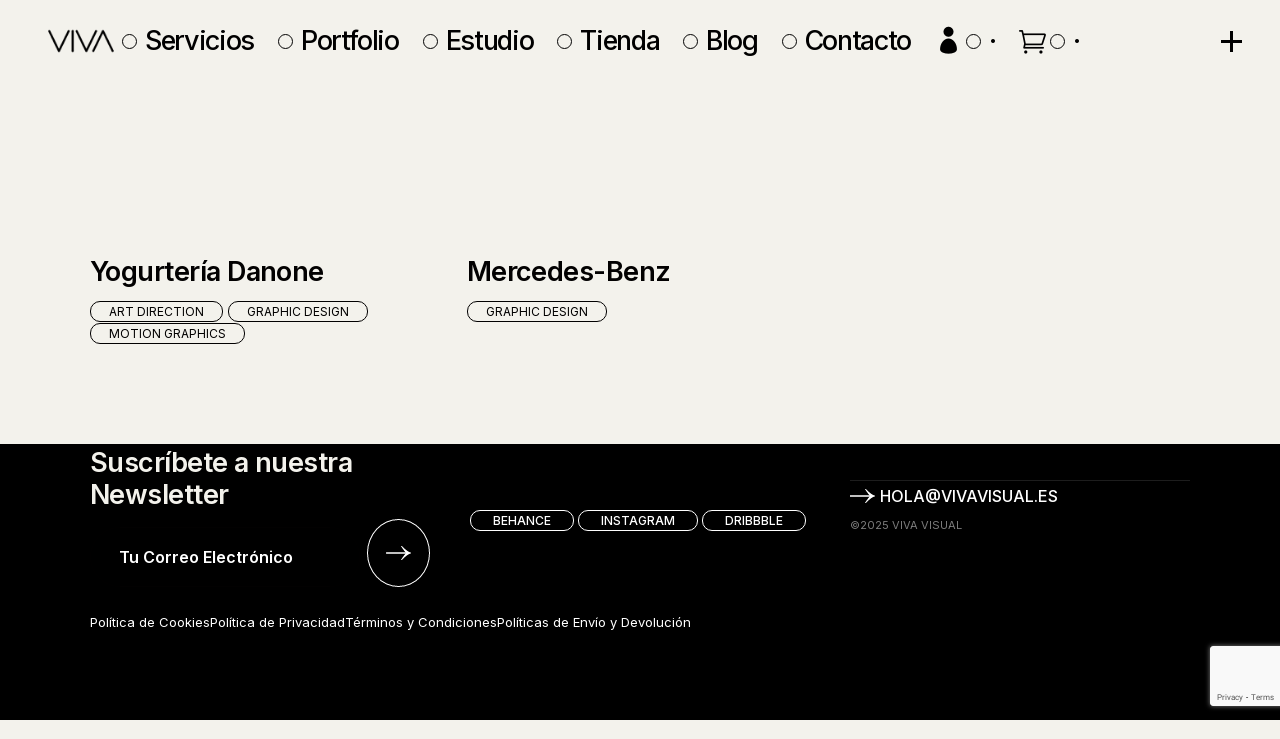

--- FILE ---
content_type: text/html; charset=UTF-8
request_url: https://vivavisual.es/portfolio-tag/ads/
body_size: 33705
content:
<!DOCTYPE html>
<html lang="es" prefix="og: https://ogp.me/ns#">
<head>
	<meta charset="UTF-8">
	<meta name="viewport" content="width=device-width, initial-scale=1, user-scalable=yes">

		<style>img:is([sizes="auto" i], [sizes^="auto," i]) { contain-intrinsic-size: 3000px 1500px }</style>
	<script>window._wca = window._wca || [];</script>

<!-- Optimización para motores de búsqueda de Rank Math -  https://rankmath.com/ -->
<title>#Ads - VIVA Visual</title>
<meta name="robots" content="follow, index, max-snippet:-1, max-video-preview:-1, max-image-preview:large"/>
<link rel="canonical" href="https://vivavisual.es/portfolio-tag/ads/" />
<meta property="og:locale" content="es_ES" />
<meta property="og:type" content="article" />
<meta property="og:title" content="#Ads - VIVA Visual" />
<meta property="og:url" content="https://vivavisual.es/portfolio-tag/ads/" />
<meta property="og:site_name" content="vivavisual.es" />
<meta name="twitter:card" content="summary_large_image" />
<meta name="twitter:title" content="#Ads - VIVA Visual" />
<meta name="twitter:label1" content="Einar Portfolio" />
<meta name="twitter:data1" content="2" />
<script type="application/ld+json" class="rank-math-schema">{"@context":"https://schema.org","@graph":[{"@type":"ProfessionalService","@id":"https://vivavisual.es/#organization","name":"Vivian Vasquez Machado","url":"https://vivavisual.es","logo":{"@type":"ImageObject","@id":"https://vivavisual.es/#logo","url":"http://vivavisual.es/wp-content/uploads/2022/07/logo150.png","contentUrl":"http://vivavisual.es/wp-content/uploads/2022/07/logo150.png","caption":"vivavisual.es","inLanguage":"es","width":"150","height":"150"},"openingHours":["Monday,Tuesday,Wednesday,Thursday,Friday,Saturday,Sunday 09:00-17:00"],"image":{"@id":"https://vivavisual.es/#logo"}},{"@type":"WebSite","@id":"https://vivavisual.es/#website","url":"https://vivavisual.es","name":"vivavisual.es","alternateName":"viva visual","publisher":{"@id":"https://vivavisual.es/#organization"},"inLanguage":"es"},{"@type":"CollectionPage","@id":"https://vivavisual.es/portfolio-tag/ads/#webpage","url":"https://vivavisual.es/portfolio-tag/ads/","name":"#Ads - VIVA Visual","isPartOf":{"@id":"https://vivavisual.es/#website"},"inLanguage":"es"}]}</script>
<!-- /Plugin Rank Math WordPress SEO -->

<link rel='dns-prefetch' href='//stats.wp.com' />
<link rel='dns-prefetch' href='//www.googletagmanager.com' />
<link rel='dns-prefetch' href='//fonts.googleapis.com' />
<link rel="alternate" type="application/rss+xml" title="VIVA Visual &raquo; Feed" href="https://vivavisual.es/feed/" />
<link rel="alternate" type="application/rss+xml" title="VIVA Visual &raquo; Feed de los comentarios" href="https://vivavisual.es/comments/feed/" />
<link rel="alternate" type="application/rss+xml" title="VIVA Visual &raquo; #Ads Portfolio Tag Feed" href="https://vivavisual.es/portfolio-tag/ads/feed/" />
<script type="text/javascript">
/* <![CDATA[ */
window._wpemojiSettings = {"baseUrl":"https:\/\/s.w.org\/images\/core\/emoji\/16.0.1\/72x72\/","ext":".png","svgUrl":"https:\/\/s.w.org\/images\/core\/emoji\/16.0.1\/svg\/","svgExt":".svg","source":{"concatemoji":"https:\/\/vivavisual.es\/wp-includes\/js\/wp-emoji-release.min.js?ver=6.8.3"}};
/*! This file is auto-generated */
!function(s,n){var o,i,e;function c(e){try{var t={supportTests:e,timestamp:(new Date).valueOf()};sessionStorage.setItem(o,JSON.stringify(t))}catch(e){}}function p(e,t,n){e.clearRect(0,0,e.canvas.width,e.canvas.height),e.fillText(t,0,0);var t=new Uint32Array(e.getImageData(0,0,e.canvas.width,e.canvas.height).data),a=(e.clearRect(0,0,e.canvas.width,e.canvas.height),e.fillText(n,0,0),new Uint32Array(e.getImageData(0,0,e.canvas.width,e.canvas.height).data));return t.every(function(e,t){return e===a[t]})}function u(e,t){e.clearRect(0,0,e.canvas.width,e.canvas.height),e.fillText(t,0,0);for(var n=e.getImageData(16,16,1,1),a=0;a<n.data.length;a++)if(0!==n.data[a])return!1;return!0}function f(e,t,n,a){switch(t){case"flag":return n(e,"\ud83c\udff3\ufe0f\u200d\u26a7\ufe0f","\ud83c\udff3\ufe0f\u200b\u26a7\ufe0f")?!1:!n(e,"\ud83c\udde8\ud83c\uddf6","\ud83c\udde8\u200b\ud83c\uddf6")&&!n(e,"\ud83c\udff4\udb40\udc67\udb40\udc62\udb40\udc65\udb40\udc6e\udb40\udc67\udb40\udc7f","\ud83c\udff4\u200b\udb40\udc67\u200b\udb40\udc62\u200b\udb40\udc65\u200b\udb40\udc6e\u200b\udb40\udc67\u200b\udb40\udc7f");case"emoji":return!a(e,"\ud83e\udedf")}return!1}function g(e,t,n,a){var r="undefined"!=typeof WorkerGlobalScope&&self instanceof WorkerGlobalScope?new OffscreenCanvas(300,150):s.createElement("canvas"),o=r.getContext("2d",{willReadFrequently:!0}),i=(o.textBaseline="top",o.font="600 32px Arial",{});return e.forEach(function(e){i[e]=t(o,e,n,a)}),i}function t(e){var t=s.createElement("script");t.src=e,t.defer=!0,s.head.appendChild(t)}"undefined"!=typeof Promise&&(o="wpEmojiSettingsSupports",i=["flag","emoji"],n.supports={everything:!0,everythingExceptFlag:!0},e=new Promise(function(e){s.addEventListener("DOMContentLoaded",e,{once:!0})}),new Promise(function(t){var n=function(){try{var e=JSON.parse(sessionStorage.getItem(o));if("object"==typeof e&&"number"==typeof e.timestamp&&(new Date).valueOf()<e.timestamp+604800&&"object"==typeof e.supportTests)return e.supportTests}catch(e){}return null}();if(!n){if("undefined"!=typeof Worker&&"undefined"!=typeof OffscreenCanvas&&"undefined"!=typeof URL&&URL.createObjectURL&&"undefined"!=typeof Blob)try{var e="postMessage("+g.toString()+"("+[JSON.stringify(i),f.toString(),p.toString(),u.toString()].join(",")+"));",a=new Blob([e],{type:"text/javascript"}),r=new Worker(URL.createObjectURL(a),{name:"wpTestEmojiSupports"});return void(r.onmessage=function(e){c(n=e.data),r.terminate(),t(n)})}catch(e){}c(n=g(i,f,p,u))}t(n)}).then(function(e){for(var t in e)n.supports[t]=e[t],n.supports.everything=n.supports.everything&&n.supports[t],"flag"!==t&&(n.supports.everythingExceptFlag=n.supports.everythingExceptFlag&&n.supports[t]);n.supports.everythingExceptFlag=n.supports.everythingExceptFlag&&!n.supports.flag,n.DOMReady=!1,n.readyCallback=function(){n.DOMReady=!0}}).then(function(){return e}).then(function(){var e;n.supports.everything||(n.readyCallback(),(e=n.source||{}).concatemoji?t(e.concatemoji):e.wpemoji&&e.twemoji&&(t(e.twemoji),t(e.wpemoji)))}))}((window,document),window._wpemojiSettings);
/* ]]> */
</script>

<link rel='stylesheet' id='animate-css' href='https://vivavisual.es/wp-content/plugins/qi-blocks/assets/css/plugins/animate/animate.min.css?ver=4.1.1' type='text/css' media='all' />
<link rel='stylesheet' id='elegant-icons-css' href='https://vivavisual.es/wp-content/plugins/einar-core/inc/icons/elegant-icons/assets/css/elegant-icons.min.css?ver=6.8.3' type='text/css' media='all' />
<link rel='stylesheet' id='font-awesome-css' href='https://vivavisual.es/wp-content/plugins/einar-core/inc/icons/font-awesome/assets/css/all.min.css?ver=6.8.3' type='text/css' media='all' />
<style id='wp-emoji-styles-inline-css' type='text/css'>

	img.wp-smiley, img.emoji {
		display: inline !important;
		border: none !important;
		box-shadow: none !important;
		height: 1em !important;
		width: 1em !important;
		margin: 0 0.07em !important;
		vertical-align: -0.1em !important;
		background: none !important;
		padding: 0 !important;
	}
</style>
<style id='wp-block-library-inline-css' type='text/css'>
:root{--wp-admin-theme-color:#007cba;--wp-admin-theme-color--rgb:0,124,186;--wp-admin-theme-color-darker-10:#006ba1;--wp-admin-theme-color-darker-10--rgb:0,107,161;--wp-admin-theme-color-darker-20:#005a87;--wp-admin-theme-color-darker-20--rgb:0,90,135;--wp-admin-border-width-focus:2px;--wp-block-synced-color:#7a00df;--wp-block-synced-color--rgb:122,0,223;--wp-bound-block-color:var(--wp-block-synced-color)}@media (min-resolution:192dpi){:root{--wp-admin-border-width-focus:1.5px}}.wp-element-button{cursor:pointer}:root{--wp--preset--font-size--normal:16px;--wp--preset--font-size--huge:42px}:root .has-very-light-gray-background-color{background-color:#eee}:root .has-very-dark-gray-background-color{background-color:#313131}:root .has-very-light-gray-color{color:#eee}:root .has-very-dark-gray-color{color:#313131}:root .has-vivid-green-cyan-to-vivid-cyan-blue-gradient-background{background:linear-gradient(135deg,#00d084,#0693e3)}:root .has-purple-crush-gradient-background{background:linear-gradient(135deg,#34e2e4,#4721fb 50%,#ab1dfe)}:root .has-hazy-dawn-gradient-background{background:linear-gradient(135deg,#faaca8,#dad0ec)}:root .has-subdued-olive-gradient-background{background:linear-gradient(135deg,#fafae1,#67a671)}:root .has-atomic-cream-gradient-background{background:linear-gradient(135deg,#fdd79a,#004a59)}:root .has-nightshade-gradient-background{background:linear-gradient(135deg,#330968,#31cdcf)}:root .has-midnight-gradient-background{background:linear-gradient(135deg,#020381,#2874fc)}.has-regular-font-size{font-size:1em}.has-larger-font-size{font-size:2.625em}.has-normal-font-size{font-size:var(--wp--preset--font-size--normal)}.has-huge-font-size{font-size:var(--wp--preset--font-size--huge)}.has-text-align-center{text-align:center}.has-text-align-left{text-align:left}.has-text-align-right{text-align:right}#end-resizable-editor-section{display:none}.aligncenter{clear:both}.items-justified-left{justify-content:flex-start}.items-justified-center{justify-content:center}.items-justified-right{justify-content:flex-end}.items-justified-space-between{justify-content:space-between}.screen-reader-text{border:0;clip-path:inset(50%);height:1px;margin:-1px;overflow:hidden;padding:0;position:absolute;width:1px;word-wrap:normal!important}.screen-reader-text:focus{background-color:#ddd;clip-path:none;color:#444;display:block;font-size:1em;height:auto;left:5px;line-height:normal;padding:15px 23px 14px;text-decoration:none;top:5px;width:auto;z-index:100000}html :where(.has-border-color){border-style:solid}html :where([style*=border-top-color]){border-top-style:solid}html :where([style*=border-right-color]){border-right-style:solid}html :where([style*=border-bottom-color]){border-bottom-style:solid}html :where([style*=border-left-color]){border-left-style:solid}html :where([style*=border-width]){border-style:solid}html :where([style*=border-top-width]){border-top-style:solid}html :where([style*=border-right-width]){border-right-style:solid}html :where([style*=border-bottom-width]){border-bottom-style:solid}html :where([style*=border-left-width]){border-left-style:solid}html :where(img[class*=wp-image-]){height:auto;max-width:100%}:where(figure){margin:0 0 1em}html :where(.is-position-sticky){--wp-admin--admin-bar--position-offset:var(--wp-admin--admin-bar--height,0px)}@media screen and (max-width:600px){html :where(.is-position-sticky){--wp-admin--admin-bar--position-offset:0px}}
</style>
<style id='classic-theme-styles-inline-css' type='text/css'>
/*! This file is auto-generated */
.wp-block-button__link{color:#fff;background-color:#32373c;border-radius:9999px;box-shadow:none;text-decoration:none;padding:calc(.667em + 2px) calc(1.333em + 2px);font-size:1.125em}.wp-block-file__button{background:#32373c;color:#fff;text-decoration:none}
</style>
<link rel='stylesheet' id='contact-form-7-css' href='https://vivavisual.es/wp-content/plugins/contact-form-7/includes/css/styles.css?ver=6.1.1' type='text/css' media='all' />
<link rel='stylesheet' id='qi-blocks-grid-css' href='https://vivavisual.es/wp-content/plugins/qi-blocks/assets/dist/grid.css?ver=1.4.4' type='text/css' media='all' />
<link rel='stylesheet' id='qi-blocks-main-css' href='https://vivavisual.es/wp-content/plugins/qi-blocks/assets/dist/main.css?ver=1.4.4' type='text/css' media='all' />
<style id='qi-blocks-main-inline-css' type='text/css'>
body  .qodef-widget-block-d1a0c2b4.qodef-block-container{margin-top: -8px;} body  .qodef-widget-block-d1a0c2b4 .qi-block-advanced-text p{font-family: 'Inter';font-weight: 400;text-transform: uppercase;font-size: 11px;color: rgba(124,124,124,1);} body  .qodef-widget-block-d1a0c2b4 .qi-block-advanced-text p a{color: rgba(124,124,124,1);} body  .qodef-widget-block-d1a0c2b4 .qi-block-advanced-text p a:hover{color: rgba(124,124,124,1);} body  .qodef-widget-block-96f1cb02.qodef-block-container{margin-top: -8px;} body  .qodef-widget-block-96f1cb02 .qi-block-advanced-text p{font-family: 'Inter';font-weight: 400;text-transform: uppercase;font-size: 11px;color: rgba(124,124,124,1);} body  .qodef-widget-block-96f1cb02 .qi-block-advanced-text p a{color: rgba(124,124,124,1);} body  .qodef-widget-block-96f1cb02 .qi-block-advanced-text p a:hover{color: rgba(124,124,124,1);} body  .qodef-widget-block-c8c3472f.qodef-block-container{margin-top: -8px;} body  .qodef-widget-block-c8c3472f .qi-block-advanced-text p{font-family: 'Inter';font-weight: 400;text-transform: uppercase;font-size: 11px;color: rgba(124,124,124,1);} body  .qodef-widget-block-c8c3472f .qi-block-advanced-text p a{color: rgba(124,124,124,1);} body  .qodef-widget-block-c8c3472f .qi-block-advanced-text p a:hover{color: rgba(124,124,124,1);}
</style>
<style id='woocommerce-inline-inline-css' type='text/css'>
.woocommerce form .form-row .required { visibility: visible; }
</style>
<link rel='stylesheet' id='cmplz-general-css' href='https://vivavisual.es/wp-content/plugins/complianz-gdpr/assets/css/cookieblocker.min.css?ver=1756641024' type='text/css' media='all' />
<link rel='stylesheet' id='qi-addons-for-elementor-grid-style-css' href='https://vivavisual.es/wp-content/plugins/qi-addons-for-elementor/assets/css/grid.min.css?ver=1.9.3' type='text/css' media='all' />
<link rel='stylesheet' id='qi-addons-for-elementor-helper-parts-style-css' href='https://vivavisual.es/wp-content/plugins/qi-addons-for-elementor/assets/css/helper-parts.min.css?ver=1.9.3' type='text/css' media='all' />
<link rel='stylesheet' id='qi-addons-for-elementor-style-css' href='https://vivavisual.es/wp-content/plugins/qi-addons-for-elementor/assets/css/main.min.css?ver=1.9.3' type='text/css' media='all' />
<link rel='stylesheet' id='perfect-scrollbar-css' href='https://vivavisual.es/wp-content/plugins/einar-core/assets/plugins/perfect-scrollbar/perfect-scrollbar.css?ver=6.8.3' type='text/css' media='all' />
<link rel='stylesheet' id='swiper-css' href='https://vivavisual.es/wp-content/plugins/qi-addons-for-elementor/assets/plugins/swiper/8.4.5/swiper.min.css?ver=8.4.5' type='text/css' media='all' />
<link rel='stylesheet' id='einar-main-css' href='https://vivavisual.es/wp-content/themes/einar/assets/css/main.min.css?ver=6.8.3' type='text/css' media='all' />
<link rel='stylesheet' id='einar-core-style-css' href='https://vivavisual.es/wp-content/plugins/einar-core/assets/css/einar-core.min.css?ver=6.8.3' type='text/css' media='all' />
<link rel='stylesheet' id='qode-quick-view-for-woocommerce-main-css' href='https://vivavisual.es/wp-content/plugins/qode-quick-view-for-woocommerce/assets/css/main.min.css?ver=1.1.2' type='text/css' media='all' />
<style id='qode-quick-view-for-woocommerce-main-inline-css' type='text/css'>
.qqvfw { --qqvfw-qv-background-color: rgb(243,242,236);}
</style>
<link rel='stylesheet' id='brands-styles-css' href='https://vivavisual.es/wp-content/plugins/woocommerce/assets/css/brands.css?ver=10.1.2' type='text/css' media='all' />
<link rel='stylesheet' id='einar-google-fonts-css' href='https://fonts.googleapis.com/css?family=Inter%3A300%2C400%2C500%2C600%2C700%7CReenie+Beanie%3A300%2C400%2C500%2C600%2C700&#038;subset=latin-ext&#038;display=swap&#038;ver=1.0.0' type='text/css' media='all' />
<link rel='stylesheet' id='einar-style-css' href='https://vivavisual.es/wp-content/themes/einar/style.css?ver=6.8.3' type='text/css' media='all' />
<style id='einar-style-inline-css' type='text/css'>
#qodef-page-footer-top-area-inner { padding-top: 0px;padding-bottom: 0px;border-top-width: 0px;}#qodef-page-footer-bottom-area-inner { padding-top: 0px;border-top-width: 0px;}.qodef-fullscreen-menu > ul > li > a { color: rgb(243,242,236);}.qodef-fullscreen-menu > ul >li.current-menu-ancestor > a, .qodef-fullscreen-menu > ul >li.current-menu-item > a { color: rgb(243,242,236);}.qodef-fullscreen-menu .qodef-drop-down-second-inner ul li > a { color: rgb(243,242,236);}.qodef-fullscreen-menu .qodef-drop-down-second ul li.current-menu-ancestor > a, .qodef-fullscreen-menu .qodef-drop-down-second ul li.current-menu-item > a { color: rgb(243,242,236);}body { background-color: #f3f2ec;}:root { --qode-main-color: rgb(2,1,1);}:root { --qode-main-opposite-color: rgb(243,242,236);}:root { --qode-second-color: rgb(224,223,217);}#qodef-page-header .qodef-header-logo-link { height: 150px;}#qodef-page-mobile-header .qodef-mobile-header-opener, #qodef-page-mobile-header .qodef-fullscreen-menu-opener { color: rgb(2,1,1);}#qodef-page-mobile-header .qodef-mobile-header-opener:hover, #qodef-page-mobile-header .qodef-mobile-header-opener.qodef--opened, #qodef-page-mobile-header .qodef-fullscreen-menu-opener:hover, #qodef-page-mobile-header .qodef-fullscreen-menu-opener.qodef--opened { color: rgb(2,1,1);}.qodef-mobile-header-navigation > ul > li > a { color: rgb(243,242,236);}.qodef-mobile-header-navigation ul li .qodef-menu-item-arrow { color: rgb(243,242,236);}.qodef-mobile-header-navigation > ul > li.current-menu-ancestor > a, .qodef-mobile-header-navigation > ul > li.current-menu-item > a { color: rgb(243,242,236);}.qodef-mobile-header-navigation ul li ul li > a { color: rgb(243,242,236);}.qodef-mobile-header-navigation ul li ul li .qodef-menu-item-arrow { color: rgb(243,242,236);}.qodef-mobile-header-navigation ul li ul li.current-menu-ancestor > a, .qodef-mobile-header-navigation ul li ul li.current-menu-item > a { color: rgb(243,242,236);}.qodef-header--standard #qodef-page-header { background-color: #f3f2ec;}.qodef-mobile-header--standard #qodef-mobile-header-navigation .qodef-m-inner { background-color: rgb(243,242,236);}.qodef-mobile-header--standard #qodef-page-mobile-header { background-color: rgb(243,242,236);}
</style>
<link rel='stylesheet' id='qi-blocks-google-fonts-css' href='https://fonts.googleapis.com/css?family=Inter%3A400&#038;subset&#038;display=swap&#038;ver=1.0.0' type='text/css' media='all' />
<script type="text/javascript" src="https://vivavisual.es/wp-includes/js/jquery/jquery.min.js?ver=3.7.1" id="jquery-core-js"></script>
<script type="text/javascript" src="https://vivavisual.es/wp-includes/js/jquery/jquery-migrate.min.js?ver=3.4.1" id="jquery-migrate-js"></script>
<script type="text/javascript" src="https://vivavisual.es/wp-content/plugins/woocommerce/assets/js/jquery-blockui/jquery.blockUI.min.js?ver=2.7.0-wc.10.1.2" id="jquery-blockui-js" defer="defer" data-wp-strategy="defer"></script>
<script type="text/javascript" id="wc-add-to-cart-js-extra">
/* <![CDATA[ */
var wc_add_to_cart_params = {"ajax_url":"\/wp-admin\/admin-ajax.php","wc_ajax_url":"\/?wc-ajax=%%endpoint%%","i18n_view_cart":"Ver carrito","cart_url":"https:\/\/vivavisual.es\/carrito\/","is_cart":"","cart_redirect_after_add":"no"};
/* ]]> */
</script>
<script type="text/javascript" src="https://vivavisual.es/wp-content/plugins/woocommerce/assets/js/frontend/add-to-cart.min.js?ver=10.1.2" id="wc-add-to-cart-js" defer="defer" data-wp-strategy="defer"></script>
<script type="text/javascript" src="https://vivavisual.es/wp-content/plugins/woocommerce/assets/js/js-cookie/js.cookie.min.js?ver=2.1.4-wc.10.1.2" id="js-cookie-js" defer="defer" data-wp-strategy="defer"></script>
<script type="text/javascript" id="woocommerce-js-extra">
/* <![CDATA[ */
var woocommerce_params = {"ajax_url":"\/wp-admin\/admin-ajax.php","wc_ajax_url":"\/?wc-ajax=%%endpoint%%","i18n_password_show":"Mostrar contrase\u00f1a","i18n_password_hide":"Ocultar contrase\u00f1a"};
/* ]]> */
</script>
<script type="text/javascript" src="https://vivavisual.es/wp-content/plugins/woocommerce/assets/js/frontend/woocommerce.min.js?ver=10.1.2" id="woocommerce-js" defer="defer" data-wp-strategy="defer"></script>
<script type="text/javascript" id="WCPAY_ASSETS-js-extra">
/* <![CDATA[ */
var wcpayAssets = {"url":"https:\/\/vivavisual.es\/wp-content\/plugins\/woocommerce-payments\/dist\/"};
/* ]]> */
</script>
<script type="text/javascript" src="https://vivavisual.es/wp-content/plugins/woocommerce/assets/js/select2/select2.full.min.js?ver=4.0.3-wc.10.1.2" id="select2-js" defer="defer" data-wp-strategy="defer"></script>
<script data-service="jetpack-statistics" data-category="statistics" type="text/plain" data-cmplz-src="https://stats.wp.com/s-202545.js" id="woocommerce-analytics-js" defer="defer" data-wp-strategy="defer"></script>

<!-- Fragmento de código de la etiqueta de Google (gtag.js) añadida por Site Kit -->
<!-- Fragmento de código de Google Analytics añadido por Site Kit -->
<script type="text/javascript" src="https://www.googletagmanager.com/gtag/js?id=GT-P3JPXNW5" id="google_gtagjs-js" async></script>
<script type="text/javascript" id="google_gtagjs-js-after">
/* <![CDATA[ */
window.dataLayer = window.dataLayer || [];function gtag(){dataLayer.push(arguments);}
gtag("set","linker",{"domains":["vivavisual.es"]});
gtag("js", new Date());
gtag("set", "developer_id.dZTNiMT", true);
gtag("config", "GT-P3JPXNW5");
/* ]]> */
</script>
<link rel="https://api.w.org/" href="https://vivavisual.es/wp-json/" /><link rel="EditURI" type="application/rsd+xml" title="RSD" href="https://vivavisual.es/xmlrpc.php?rsd" />
<meta name="generator" content="WordPress 6.8.3" />
<meta name="generator" content="Site Kit by Google 1.160.1" /><meta name="generator" content="performance-lab 4.0.0; plugins: embed-optimizer, webp-uploads">
<meta name="generator" content="webp-uploads 2.6.0">
	<style>img#wpstats{display:none}</style>
					<style>.cmplz-hidden {
					display: none !important;
				}</style>	<noscript><style>.woocommerce-product-gallery{ opacity: 1 !important; }</style></noscript>
	<meta name="generator" content="Elementor 3.31.3; features: additional_custom_breakpoints, e_element_cache; settings: css_print_method-external, google_font-enabled, font_display-swap">
<meta name="generator" content="optimization-detective 1.0.0-beta3">
			<style>
				.e-con.e-parent:nth-of-type(n+4):not(.e-lazyloaded):not(.e-no-lazyload),
				.e-con.e-parent:nth-of-type(n+4):not(.e-lazyloaded):not(.e-no-lazyload) * {
					background-image: none !important;
				}
				@media screen and (max-height: 1024px) {
					.e-con.e-parent:nth-of-type(n+3):not(.e-lazyloaded):not(.e-no-lazyload),
					.e-con.e-parent:nth-of-type(n+3):not(.e-lazyloaded):not(.e-no-lazyload) * {
						background-image: none !important;
					}
				}
				@media screen and (max-height: 640px) {
					.e-con.e-parent:nth-of-type(n+2):not(.e-lazyloaded):not(.e-no-lazyload),
					.e-con.e-parent:nth-of-type(n+2):not(.e-lazyloaded):not(.e-no-lazyload) * {
						background-image: none !important;
					}
				}
			</style>
			<meta name="generator" content="embed-optimizer 1.0.0-beta2">
<link rel="icon" href="https://vivavisual.es/wp-content/uploads/2024/04/cropped-site-icon-02-32x32.avif" sizes="32x32" />
<link rel="icon" href="https://vivavisual.es/wp-content/uploads/2024/04/cropped-site-icon-02-192x192.avif" sizes="192x192" />
<link rel="apple-touch-icon" href="https://vivavisual.es/wp-content/uploads/2024/04/cropped-site-icon-02-180x180.avif" />
<meta name="msapplication-TileImage" content="https://vivavisual.es/wp-content/uploads/2024/04/cropped-site-icon-02-270x270.avif" />
		<style type="text/css" id="wp-custom-css">
			@media only screen and (max-width: 680px) {
.qodef-interactive-banners .qodef-ib-content-holder .qodef-ib-item .qodef-ib-item-description {
    display: block !important;
}
}

mark.count {
    display: none;
}

.mejs-controls {
  display: none !important;
}

iframe[name^="__privateStripeFrame"] {
  display: block !important;
  margin-top: 20px !important;
}

.additional_information_tab {
  display: none !important;
}

/* Logo blanco solo en la página "Servicios" (ID 3756) en versión móvil */
@media (max-width: 768px) {
  body.page-id-3756 .qodef-header-logo-image.qodef--main.qodef--customizer {
    content: url('http://vivavisual.es/wp-content/uploads/2024/02/Logo_home_blanco_2.png') !important;
  }
}

/* Cambiar estilo solo para los botones no seleccionados en móvil */
@media (max-width: 768px) {
  .ui-tabs-tab.ui-state-default:not(.ui-tabs-active) .ui-tabs-anchor {
    background-color: transparent !important; /* Fondo transparente */
    border: 2px solid black !important; /* Contorno negro */
    color: black !important; /* Texto negro */
  }
	
	/* Opcional: Cambiar estilo al hacer hover en el no seleccionado */
  .ui-tabs-tab.ui-state-default:not(.ui-tabs-active) .ui-tabs-anchor:hover {
    background-color: rgba(0, 0, 0, 0.1); /* Fondo gris claro al pasar el mouse */
    color: black !important; /* Asegurar que el texto sea negro al pasar el mouse */
  }
}

.video-container {
  width: 100%;
  max-width: 100%;
  position: relative;
  padding-bottom: 56.25%; /* 16:9 aspect ratio */
  height: 0;
  margin-bottom: 24px;
  overflow: hidden;
}

.video-container iframe {
  position: absolute;
  top: 0;
  left: 0;
  width: 100%;
  height: 100%;
  border: none;
  display: block;
}

@media (max-width: 768px) {
  /* Margen común inferior */
  .video-embed-2,
  .video-embed-3,
  .video-embed-4,
  .video-embed-5,
  .video-embed-6,
  .video-embed-7 {
    margin-bottom: 32px;
  }

  /* Márgenes superiores específicos por video */
  .video-embed-2 {
    margin-top: 180px;
		margin-bottom: 180px;
  }

  .video-embed-3 {
    margin-top: 310px;
  }

  .video-embed-4 {
    margin-top: 200px;
  }

  .video-embed-5,
  .video-embed-6 {
    margin-top: 70px;
  }

  .video-embed-7 {
    margin-top: 200px;
		margin-bottom: 140px;
  }
}		</style>
		</head>
<body data-cmplz=1 class="archive tax-portfolio-tag term-ads term-125 wp-custom-logo wp-theme-einar theme-einar qi-blocks-1.4.4 qodef-gutenberg--no-touch qode-framework-1.2.4 woocommerce-no-js qodef-qi--no-touch qi-addons-for-elementor-1.9.3  qodef-header--standard qodef-header-appearance--fixed qodef-mobile-header--standard qodef-mobile-header-appearance--sticky qodef-drop-down-second--full-width qodef-drop-down-second--default einar-core-1.3 qode-quick-view-for-woocommerce-1.1.2 qqvfw--no-touch einar-1.3 qodef-content-grid-1100 qodef-header-standard--right qodef-search--fullscreen elementor-default elementor-kit-5425" itemscope itemtype="https://schema.org/WebPage">
	<a class="skip-link screen-reader-text" href="#qodef-page-content">Skip to the content</a>	<div id="qodef-page-wrapper" class="">
		<header id="qodef-page-header"  role="banner">
		<div id="qodef-page-header-inner" class=" qodef-skin--dark">
		<a itemprop="url" class="qodef-header-logo-link qodef-height--set qodef-source--image" href="https://vivavisual.es/" rel="home">
	<img width="150" height="150" src="https://vivavisual.es/wp-content/uploads/2022/07/logo150.png" class="qodef-header-logo-image qodef--main qodef--customizer" alt="VIVA Visual" itemprop="logo" decoding="async" /><img width="100" height="100" src="https://vivavisual.es/wp-content/uploads/2024/02/Logo_home_negro.png" class="qodef-header-logo-image qodef--dark" alt="logo dark" itemprop="image" /><img width="150" height="150" src="https://vivavisual.es/wp-content/uploads/2024/02/Logo_home_blanco_2.png" class="qodef-header-logo-image qodef--light" alt="logo light" itemprop="image" srcset="https://vivavisual.es/wp-content/uploads/2024/02/Logo_home_blanco_2.png 150w, https://vivavisual.es/wp-content/uploads/2024/02/Logo_home_blanco_2-100x100.png 100w" sizes="(max-width: 150px) 100vw, 150px" /></a>
	<nav class="qodef-header-navigation" role="navigation" aria-label="Top Menu">
		<ul id="menu-menu-principal-1" class="menu"><li class="menu-item menu-item-type-post_type menu-item-object-page menu-item-7529"><a href="https://vivavisual.es/servicios/"><span class="qodef-menu-item-text">Servicios<svg class="qodef-svg--arrow-button-simple qodef-menu-item-arrow" xmlns="http://www.w3.org/2000/svg" width="34.8962" height="15" viewBox="0 0 34.8962 15" fill="currentColor"><rect y="6.25" width="33" height="1.5"/><path d="M 29.5837 3.64 C 27.3962 1.68 25.8337 0 25.8337 0 h -0.9375 a 60.295 60.295 0 0 0 3.4375 5.04 L 29.8962 7 L 28.3337 8.96 A 60.295 60.295 0 0 0 24.8963 14 h 0.9375 s 1.5625 -1.68 3.75 -3.64 a 13.2224 13.2224 0 0 1 5.3125 -3.08 V 6.72 A 13.2224 13.2224 0 0 1 29.5837 3.64 Z"/></svg></span></a></li>
<li class="menu-item menu-item-type-post_type menu-item-object-page menu-item-7533"><a href="https://vivavisual.es/portfolio/"><span class="qodef-menu-item-text">Portfolio<svg class="qodef-svg--arrow-button-simple qodef-menu-item-arrow" xmlns="http://www.w3.org/2000/svg" width="34.8962" height="15" viewBox="0 0 34.8962 15" fill="currentColor"><rect y="6.25" width="33" height="1.5"/><path d="M 29.5837 3.64 C 27.3962 1.68 25.8337 0 25.8337 0 h -0.9375 a 60.295 60.295 0 0 0 3.4375 5.04 L 29.8962 7 L 28.3337 8.96 A 60.295 60.295 0 0 0 24.8963 14 h 0.9375 s 1.5625 -1.68 3.75 -3.64 a 13.2224 13.2224 0 0 1 5.3125 -3.08 V 6.72 A 13.2224 13.2224 0 0 1 29.5837 3.64 Z"/></svg></span></a></li>
<li class="menu-item menu-item-type-post_type menu-item-object-page menu-item-7530"><a href="https://vivavisual.es/estudio/"><span class="qodef-menu-item-text">Estudio<svg class="qodef-svg--arrow-button-simple qodef-menu-item-arrow" xmlns="http://www.w3.org/2000/svg" width="34.8962" height="15" viewBox="0 0 34.8962 15" fill="currentColor"><rect y="6.25" width="33" height="1.5"/><path d="M 29.5837 3.64 C 27.3962 1.68 25.8337 0 25.8337 0 h -0.9375 a 60.295 60.295 0 0 0 3.4375 5.04 L 29.8962 7 L 28.3337 8.96 A 60.295 60.295 0 0 0 24.8963 14 h 0.9375 s 1.5625 -1.68 3.75 -3.64 a 13.2224 13.2224 0 0 1 5.3125 -3.08 V 6.72 A 13.2224 13.2224 0 0 1 29.5837 3.64 Z"/></svg></span></a></li>
<li class="menu-item menu-item-type-post_type menu-item-object-page menu-item-has-children menu-item-7637 qodef-menu-item--narrow"><a href="https://vivavisual.es/tienda/"><span class="qodef-menu-item-text">Tienda<svg class="qodef-svg--arrow-button-simple qodef-menu-item-arrow" xmlns="http://www.w3.org/2000/svg" width="34.8962" height="15" viewBox="0 0 34.8962 15" fill="currentColor"><rect y="6.25" width="33" height="1.5"/><path d="M 29.5837 3.64 C 27.3962 1.68 25.8337 0 25.8337 0 h -0.9375 a 60.295 60.295 0 0 0 3.4375 5.04 L 29.8962 7 L 28.3337 8.96 A 60.295 60.295 0 0 0 24.8963 14 h 0.9375 s 1.5625 -1.68 3.75 -3.64 a 13.2224 13.2224 0 0 1 5.3125 -3.08 V 6.72 A 13.2224 13.2224 0 0 1 29.5837 3.64 Z"/></svg></span></a>
<div class="qodef-drop-down-second"><div class="qodef-drop-down-second-inner"><ul class="sub-menu">
	<li class="menu-item menu-item-type-taxonomy menu-item-object-product_cat menu-item-7534"><a href="https://vivavisual.es/categoria-producto/recursos/"><span class="qodef-menu-item-text">Recursos</span></a></li>
	<li class="menu-item menu-item-type-taxonomy menu-item-object-product_cat menu-item-7535"><a href="https://vivavisual.es/categoria-producto/laminas/"><span class="qodef-menu-item-text">Láminas</span></a></li>
</ul></div></div>
</li>
<li class="menu-item menu-item-type-post_type menu-item-object-page menu-item-7532"><a href="https://vivavisual.es/blog/"><span class="qodef-menu-item-text">Blog<svg class="qodef-svg--arrow-button-simple qodef-menu-item-arrow" xmlns="http://www.w3.org/2000/svg" width="34.8962" height="15" viewBox="0 0 34.8962 15" fill="currentColor"><rect y="6.25" width="33" height="1.5"/><path d="M 29.5837 3.64 C 27.3962 1.68 25.8337 0 25.8337 0 h -0.9375 a 60.295 60.295 0 0 0 3.4375 5.04 L 29.8962 7 L 28.3337 8.96 A 60.295 60.295 0 0 0 24.8963 14 h 0.9375 s 1.5625 -1.68 3.75 -3.64 a 13.2224 13.2224 0 0 1 5.3125 -3.08 V 6.72 A 13.2224 13.2224 0 0 1 29.5837 3.64 Z"/></svg></span></a></li>
<li class="menu-item menu-item-type-post_type menu-item-object-page menu-item-7531"><a href="https://vivavisual.es/contacto/"><span class="qodef-menu-item-text">Contacto<svg class="qodef-svg--arrow-button-simple qodef-menu-item-arrow" xmlns="http://www.w3.org/2000/svg" width="34.8962" height="15" viewBox="0 0 34.8962 15" fill="currentColor"><rect y="6.25" width="33" height="1.5"/><path d="M 29.5837 3.64 C 27.3962 1.68 25.8337 0 25.8337 0 h -0.9375 a 60.295 60.295 0 0 0 3.4375 5.04 L 29.8962 7 L 28.3337 8.96 A 60.295 60.295 0 0 0 24.8963 14 h 0.9375 s 1.5625 -1.68 3.75 -3.64 a 13.2224 13.2224 0 0 1 5.3125 -3.08 V 6.72 A 13.2224 13.2224 0 0 1 29.5837 3.64 Z"/></svg></span></a></li>
<li class="menu-item menu-item-type-post_type menu-item-object-page menu-item-7671"><a href="https://vivavisual.es/mi-cuenta/"><span class="qodef-icon-elegant-icons icon_profile qodef-menu-item-icon" ></span><span class="qodef-menu-item-text">·<svg class="qodef-svg--arrow-button-simple qodef-menu-item-arrow" xmlns="http://www.w3.org/2000/svg" width="34.8962" height="15" viewBox="0 0 34.8962 15" fill="currentColor"><rect y="6.25" width="33" height="1.5"/><path d="M 29.5837 3.64 C 27.3962 1.68 25.8337 0 25.8337 0 h -0.9375 a 60.295 60.295 0 0 0 3.4375 5.04 L 29.8962 7 L 28.3337 8.96 A 60.295 60.295 0 0 0 24.8963 14 h 0.9375 s 1.5625 -1.68 3.75 -3.64 a 13.2224 13.2224 0 0 1 5.3125 -3.08 V 6.72 A 13.2224 13.2224 0 0 1 29.5837 3.64 Z"/></svg></span></a></li>
<li class="menu-item menu-item-type-post_type menu-item-object-page menu-item-7670"><a href="https://vivavisual.es/carrito/"><span class="qodef-icon-elegant-icons icon_cart_alt qodef-menu-item-icon" ></span><span class="qodef-menu-item-text">·<svg class="qodef-svg--arrow-button-simple qodef-menu-item-arrow" xmlns="http://www.w3.org/2000/svg" width="34.8962" height="15" viewBox="0 0 34.8962 15" fill="currentColor"><rect y="6.25" width="33" height="1.5"/><path d="M 29.5837 3.64 C 27.3962 1.68 25.8337 0 25.8337 0 h -0.9375 a 60.295 60.295 0 0 0 3.4375 5.04 L 29.8962 7 L 28.3337 8.96 A 60.295 60.295 0 0 0 24.8963 14 h 0.9375 s 1.5625 -1.68 3.75 -3.64 a 13.2224 13.2224 0 0 1 5.3125 -3.08 V 6.72 A 13.2224 13.2224 0 0 1 29.5837 3.64 Z"/></svg></span></a></li>
</ul>	</nav>
	<div class="qodef-widget-holder qodef--one">
		<div id="einar_core_side_area_opener-2" class="widget widget_einar_core_side_area_opener qodef-header-widget-area-one" data-area="header-widget-one"><a href="javascript:void(0)"  class="qodef-opener-icon qodef-m qodef-source--predefined qodef-side-area-opener" style="margin: 0px 0px 0px 117px" >
	<span class="qodef-m-icon qodef--open">
		<svg class="qodef-svg--menu-cross" xmlns="http://www.w3.org/2000/svg" width="21" height="21" viewBox="0 0 21 21" fill="currentColor"><rect y="9" width="21" height="3"/><rect x="9" width="3" height="21"/></svg>	</span>
			<span class="qodef-m-icon qodef--close">
			<svg class="qodef-svg--close" xmlns="http://www.w3.org/2000/svg" width="16.9706" height="16.9706" viewBox="0 0 16.9706 16.9706" fill="currentColor"><rect x="-2.0147" y="6.9853" width="21" height="3" transform="translate(-3.5147 8.4853) rotate(-45)"/><rect x="6.9853" y="-2.0147" width="3" height="21" transform="translate(-3.5147 8.4853) rotate(-45)"/></svg>		</span>
		</a>
</div>	</div>
	</div>
	</header>
<header id="qodef-page-mobile-header" role="banner">
		<div id="qodef-page-mobile-header-inner" class="">
		<a itemprop="url" class="qodef-mobile-header-logo-link qodef-height--not-set qodef-source--image" href="https://vivavisual.es/" rel="home">
	<img width="150" height="150" src="https://vivavisual.es/wp-content/uploads/2022/07/logo150.png" class="qodef-header-logo-image qodef--main qodef--customizer" alt="VIVA Visual" itemprop="logo" decoding="async" /></a>
			<div class="qodef-widget-holder qodef--one">
				<div id="einar_core_woo_dropdown_cart-4" class="widget widget_einar_core_woo_dropdown_cart qodef-mobile-header-widget-area-one" data-area="mobile-header">			<div class="qodef-widget-dropdown-cart-outer" >
				<div class="qodef-widget-dropdown-cart-inner">
					<a itemprop="url" class="qodef-m-opener" href="https://vivavisual.es/carrito/">
	<span class="qodef-m-opener-icon"><svg class="qodef-svg--cart" xmlns="http://www.w3.org/2000/svg" width="26" height="21" viewBox="0 0 26 21"><polygon points="1 8.264 25 8.264 20.386 20 5.88 20 1 8.264" fill="none" stroke="currentColor" stroke-linejoin="round" stroke-width="2px"/><polyline points="6.5 7.846 11.238 1 15.287 1 19.5 7.846" fill="none" stroke="currentColor" stroke-linejoin="round" stroke-width="2px" stroke-linecap="round"/></svg></span>
	<span class="qodef-m-opener-count">0</span>
</a>
						<div class="qodef-widget-dropdown-cart-content">
		<p class="qodef-m-posts-not-found">No products in the cart.</p>
	</div>
				</div>
			</div>
			</div>			</div>
			<a href="javascript:void(0)"  class="qodef-opener-icon qodef-m qodef-source--icon-pack qodef-mobile-header-opener"  >
	<span class="qodef-m-icon qodef--open">
		<span class="qodef-icon-elegant-icons icon_menu" ></span>	</span>
			<span class="qodef-m-icon qodef--close">
			<span class="qodef-icon-elegant-icons icon_close" ></span>		</span>
		</a>
	</div>
		<nav class="qodef-mobile-header-navigation" role="navigation" aria-label="Mobile Menu">
		<ul id="menu-menu-principal-3" class=""><li class="menu-item menu-item-type-post_type menu-item-object-page menu-item-7529"><a href="https://vivavisual.es/servicios/"><span class="qodef-menu-item-text">Servicios</span></a></li>
<li class="menu-item menu-item-type-post_type menu-item-object-page menu-item-7533"><a href="https://vivavisual.es/portfolio/"><span class="qodef-menu-item-text">Portfolio</span></a></li>
<li class="menu-item menu-item-type-post_type menu-item-object-page menu-item-7530"><a href="https://vivavisual.es/estudio/"><span class="qodef-menu-item-text">Estudio</span></a></li>
<li class="menu-item menu-item-type-post_type menu-item-object-page menu-item-has-children menu-item-7637 qodef-menu-item--narrow"><a href="https://vivavisual.es/tienda/"><span class="qodef-menu-item-text">Tienda</span></a><svg class="qodef-svg--menu-arrow qodef-menu-item-arrow" xmlns="http://www.w3.org/2000/svg" width="10" height="16" viewBox="0 0 10 16"><path d="M4.6875,4.16C2.5,1.92.9375,0,.9375,0H0S1.875,3.52,3.4375,5.76L5,8,3.4375,10.24C1.875,12.48,0,16,0,16H.9375s1.5625-1.92,3.75-4.16A12.794,12.794,0,0,1,10,8.32V7.68A12.794,12.794,0,0,1,4.6875,4.16Z"/></svg>
<div class="qodef-drop-down-second"><div class="qodef-drop-down-second-inner"><ul class="sub-menu">
	<li class="menu-item menu-item-type-taxonomy menu-item-object-product_cat menu-item-7534"><a href="https://vivavisual.es/categoria-producto/recursos/"><span class="qodef-menu-item-text">Recursos</span></a></li>
	<li class="menu-item menu-item-type-taxonomy menu-item-object-product_cat menu-item-7535"><a href="https://vivavisual.es/categoria-producto/laminas/"><span class="qodef-menu-item-text">Láminas</span></a></li>
</ul></div></div>
</li>
<li class="menu-item menu-item-type-post_type menu-item-object-page menu-item-7532"><a href="https://vivavisual.es/blog/"><span class="qodef-menu-item-text">Blog</span></a></li>
<li class="menu-item menu-item-type-post_type menu-item-object-page menu-item-7531"><a href="https://vivavisual.es/contacto/"><span class="qodef-menu-item-text">Contacto</span></a></li>
<li class="menu-item menu-item-type-post_type menu-item-object-page menu-item-7671"><a href="https://vivavisual.es/mi-cuenta/"><span class="qodef-icon-elegant-icons icon_profile qodef-menu-item-icon" ></span><span class="qodef-menu-item-text">·</span></a></li>
<li class="menu-item menu-item-type-post_type menu-item-object-page menu-item-7670"><a href="https://vivavisual.es/carrito/"><span class="qodef-icon-elegant-icons icon_cart_alt qodef-menu-item-icon" ></span><span class="qodef-menu-item-text">·</span></a></li>
</ul>	</nav>
</header>
		<div id="qodef-page-outer">
						<div id="qodef-page-inner" class="qodef-content-grid">
<main id="qodef-page-content" class="qodef-grid qodef-layout--template qodef-grid-template--12 "  role="main">
	<div class="qodef-grid-inner">
		<div class="qodef-grid-item qodef-page-content-section qodef-col--content">
	<div class="qodef-shortcode qodef-m  qodef-portfolio-list qodef-item-layout--info-below   qodef-grid qodef-layout--columns    qodef-col-num--3 qodef-item-layout--info-below qodef-pagination--off qodef-responsive--predefined qodef-swiper--show-pagination qodef-hover-animation--glass-effect"  data-options="{&quot;plugin&quot;:&quot;einar_core&quot;,&quot;module&quot;:&quot;post-types\/portfolio\/shortcodes&quot;,&quot;shortcode&quot;:&quot;portfolio-list&quot;,&quot;post_type&quot;:&quot;portfolio-item&quot;,&quot;next_page&quot;:&quot;2&quot;,&quot;max_pages_num&quot;:1,&quot;behavior&quot;:&quot;columns&quot;,&quot;images_proportion&quot;:&quot;full&quot;,&quot;columns&quot;:&quot;3&quot;,&quot;columns_responsive&quot;:&quot;predefined&quot;,&quot;columns_1512&quot;:&quot;3&quot;,&quot;columns_1368&quot;:&quot;3&quot;,&quot;columns_1200&quot;:&quot;3&quot;,&quot;columns_1024&quot;:&quot;3&quot;,&quot;columns_880&quot;:&quot;3&quot;,&quot;columns_680&quot;:&quot;3&quot;,&quot;indent_slider&quot;:&quot;no&quot;,&quot;posts_per_page&quot;:&quot;9&quot;,&quot;orderby&quot;:&quot;date&quot;,&quot;order&quot;:&quot;DESC&quot;,&quot;additional_params&quot;:&quot;tax&quot;,&quot;tax&quot;:&quot;portfolio-tag&quot;,&quot;tax_slug&quot;:&quot;ads&quot;,&quot;layout&quot;:&quot;info-below&quot;,&quot;hover_animation_info-below&quot;:&quot;glass-effect&quot;,&quot;hover_animation_info-follow&quot;:&quot;follow&quot;,&quot;hover_animation_info-on-hover&quot;:&quot;fade-in&quot;,&quot;hover_animation_standard&quot;:&quot;glass-effect&quot;,&quot;hover_animation_unequal&quot;:&quot;overlay&quot;,&quot;title_tag&quot;:&quot;h5&quot;,&quot;custom_margin&quot;:&quot;no&quot;,&quot;pagination_type&quot;:&quot;no-pagination&quot;,&quot;object_class_name&quot;:&quot;EinarCore_Portfolio_List_Shortcode&quot;,&quot;taxonomy_filter&quot;:&quot;portfolio-tag&quot;,&quot;additional_query_args&quot;:{&quot;tax_query&quot;:[{&quot;taxonomy&quot;:&quot;portfolio-tag&quot;,&quot;field&quot;:&quot;slug&quot;,&quot;terms&quot;:&quot;ads&quot;}]},&quot;holder_styles&quot;:[]}">		<div class="qodef-grid-inner">		<article class="qodef-e qodef-grid-item qodef-item--full  post-6710 portfolio-item type-portfolio-item status-publish has-post-thumbnail hentry portfolio-category-art-direction portfolio-category-graphic-design portfolio-category-motion-graphics portfolio-tag-ads portfolio-tag-animation portfolio-tag-socialmedia">	<div class="qodef-e-inner" >		<div class="qodef-e-media">				<div class="qodef-e-media-image">		<a itemprop="url" href="https://vivavisual.es/portfolio-item/yogurteria-danone/" target="_self">			<img loading="lazy" width="1024" height="681" src="https://vivavisual.es/wp-content/uploads/2024/02/portada-web-2.avif" class="attachment-full size-full" alt="" decoding="async" srcset="https://vivavisual.es/wp-content/uploads/2024/02/portada-web-2.avif 1024w, https://vivavisual.es/wp-content/uploads/2024/02/portada-web-2-300x200.avif 300w, https://vivavisual.es/wp-content/uploads/2024/02/portada-web-2-768x511.avif 768w, https://vivavisual.es/wp-content/uploads/2024/02/portada-web-2-600x399.avif 600w" sizes="(max-width: 1024px) 100vw, 1024px" />		</a>					<svg class="qodef-svg--glass-filter" width="100px" height="100px" viewBox="0 0 100 100" xmlns="http://www.w3.org/2000/svg" color-interpolation-filters="sRGB"><defs><filter x="0%" y="0%" width="100%" height="100%"><feTurbulence type="fractalNoise" baseFrequency=".034 .008" seed="2" result="noise" numOctaves="2"></feTurbulence><feDisplacementMap in="SourceGraphic" in2="noise" scale="0" xChannelSelector="R" yChannelSelector="B" result="displacement"></feDisplacementMap><feMerge><feMergeNode in="SourceGraphic"></feMergeNode><feMergeNode in="displacement"></feMergeNode></feMerge></filter></defs></svg>			</div>		</div>		<div class="qodef-e-content" >			<div class="qodef-e-text">				<h5 itemprop="name" class="qodef-e-title entry-title" >	<a itemprop="url" class="qodef-e-title-link" href="https://vivavisual.es/portfolio-item/yogurteria-danone/" target="_self">		Yogurtería Danone	</a></h5>			</div>			<div class="qodef-e-top-holder">				<div class="qodef-e-info">						<a href="https://vivavisual.es/portfolio-category/art-direction/" rel="tag">Art Direction</a><span class="qodef-info-separator-single"></span><a href="https://vivavisual.es/portfolio-category/graphic-design/" rel="tag">Graphic Design</a><span class="qodef-info-separator-single"></span><a href="https://vivavisual.es/portfolio-category/motion-graphics/" rel="tag">Motion Graphics</a>	<div class="qodef-info-separator-end"></div>				</div>			</div>		</div>	</div></article><article class="qodef-e qodef-grid-item qodef-item--full  post-6772 portfolio-item type-portfolio-item status-publish has-post-thumbnail hentry portfolio-category-graphic-design portfolio-tag-ads portfolio-tag-brandedcontent portfolio-tag-socialmedia">	<div class="qodef-e-inner" >		<div class="qodef-e-media">				<div class="qodef-e-media-image">		<a itemprop="url" href="https://vivavisual.es/portfolio-item/mercedes-benz/" target="_self">			<img loading="lazy" width="1024" height="681" src="https://vivavisual.es/wp-content/uploads/2024/02/portada_web-2.avif" class="attachment-full size-full" alt="" decoding="async" srcset="https://vivavisual.es/wp-content/uploads/2024/02/portada_web-2.avif 1024w, https://vivavisual.es/wp-content/uploads/2024/02/portada_web-2-300x200.avif 300w, https://vivavisual.es/wp-content/uploads/2024/02/portada_web-2-768x511.avif 768w, https://vivavisual.es/wp-content/uploads/2024/02/portada_web-2-600x399.avif 600w" sizes="(max-width: 1024px) 100vw, 1024px" />		</a>					<svg class="qodef-svg--glass-filter" width="100px" height="100px" viewBox="0 0 100 100" xmlns="http://www.w3.org/2000/svg" color-interpolation-filters="sRGB"><defs><filter x="0%" y="0%" width="100%" height="100%"><feTurbulence type="fractalNoise" baseFrequency=".034 .008" seed="2" result="noise" numOctaves="2"></feTurbulence><feDisplacementMap in="SourceGraphic" in2="noise" scale="0" xChannelSelector="R" yChannelSelector="B" result="displacement"></feDisplacementMap><feMerge><feMergeNode in="SourceGraphic"></feMergeNode><feMergeNode in="displacement"></feMergeNode></feMerge></filter></defs></svg>			</div>		</div>		<div class="qodef-e-content" >			<div class="qodef-e-text">				<h5 itemprop="name" class="qodef-e-title entry-title" >	<a itemprop="url" class="qodef-e-title-link" href="https://vivavisual.es/portfolio-item/mercedes-benz/" target="_self">		Mercedes-Benz	</a></h5>			</div>			<div class="qodef-e-top-holder">				<div class="qodef-e-info">						<a href="https://vivavisual.es/portfolio-category/graphic-design/" rel="tag">Graphic Design</a>	<div class="qodef-info-separator-end"></div>				</div>			</div>		</div>	</div></article>	</div>	</div></div>
	</div>
</main>
			</div><!-- close #qodef-page-inner div from header.php -->
		</div><!-- close #qodef-page-outer div from header.php -->
		<footer id="qodef-page-footer" class="qodef-height--not-set qodef--uncover qodef--footer-top-area qodef--footer-logo-down qodef-skin--light" role="contentinfo">
		<div id="qodef-page-footer-top-area">
		<div id="qodef-page-footer-top-area-inner" class="qodef-content-grid">
			<div class="qodef-grid qodef-layout--columns qodef-responsive--custom qodef-col-num--3 qodef-col-num--768--1 qodef-col-num--680--1 qodef-col-num--480--1 qodef-gutter--medium qodef-alignment--left" >
				<div class="qodef-grid-inner">
											<div class="qodef-grid-item">
							<div id="block-7" class="widget widget_block" data-area="qodef-footer-top-area-column-1">
<div class="wp-block-group"><div class="wp-block-group__inner-container is-layout-constrained wp-block-group-is-layout-constrained"><div class="widget widget_einar_core_separator"><div class="qodef-shortcode qodef-m  qodef-separator clear  qodef-show--yes qodef-show-1600--yes qodef-show-1512--yes qodef-show-1368--yes qodef-show-1200--yes qodef-show-1024--yes qodef-show-880--yes qodef-show-680--yes">	<div class="qodef-m-line" style="border-color: transparent;border-bottom-width: 0px;margin-top: 10px"></div></div></div></div></div>
</div><div id="einar_core_contact_form_7-4" class="widget widget_einar_core_contact_form_7" data-area="qodef-footer-top-area-column-1">			<div class="qodef-contact-form-7">
				
<div class="wpcf7 no-js" id="wpcf7-f268-o1" lang="en-US" dir="ltr" data-wpcf7-id="268">
<div class="screen-reader-response"><p role="status" aria-live="polite" aria-atomic="true"></p> <ul></ul></div>
<form action="/portfolio-tag/ads/#wpcf7-f268-o1" method="post" class="wpcf7-form init" aria-label="Contact form" novalidate="novalidate" data-status="init">
<fieldset class="hidden-fields-container"><input type="hidden" name="_wpcf7" value="268" /><input type="hidden" name="_wpcf7_version" value="6.1.1" /><input type="hidden" name="_wpcf7_locale" value="en_US" /><input type="hidden" name="_wpcf7_unit_tag" value="wpcf7-f268-o1" /><input type="hidden" name="_wpcf7_container_post" value="0" /><input type="hidden" name="_wpcf7_posted_data_hash" value="" /><input type="hidden" name="_wpcf7_recaptcha_response" value="" />
</fieldset>
<div class="qodef-newsletter">
<label><font color="#f3f2ec">
      Suscríbete a nuestra Newsletter
<span class="wpcf7-form-control-wrap" data-name="your-email"><input size="40" maxlength="400" class="wpcf7-form-control wpcf7-email wpcf7-validates-as-required wpcf7-text wpcf7-validates-as-email" aria-required="true" aria-invalid="false" placeholder="Tu Correo Electrónico" value="" type="email" name="your-email" /></span>
</font></label><button class="wpcf7-form-control wpcf7-submit qodef-button qodef-size--normal qodef-layout--filled qodef-m" type="submit"><span class="qodef-m-inner"><svg class="qodef-svg--arrow-button-simple" xmlns="http://www.w3.org/2000/svg" width="34.8962" height="15" viewBox="0 0 34.8962 15" fill="currentColor"><rect y="6.25" width="33" height="1.5"/><path d="M 29.5837 3.64 C 27.3962 1.68 25.8337 0 25.8337 0 h -0.9375 a 60.295 60.295 0 0 0 3.4375 5.04 L 29.8962 7 L 28.3337 8.96 A 60.295 60.295 0 0 0 24.8963 14 h 0.9375 s 1.5625 -1.68 3.75 -3.64 a 13.2224 13.2224 0 0 1 5.3125 -3.08 V 6.72 A 13.2224 13.2224 0 0 1 29.5837 3.64 Z"/></svg><span class="qodef-m-text">Enviar</span></span></button>
</div><p style="display: none !important;" class="akismet-fields-container" data-prefix="_wpcf7_ak_"><label>&#916;<textarea name="_wpcf7_ak_hp_textarea" cols="45" rows="8" maxlength="100"></textarea></label><input type="hidden" id="ak_js_1" name="_wpcf7_ak_js" value="211"/><script>document.getElementById( "ak_js_1" ).setAttribute( "value", ( new Date() ).getTime() );</script></p><div class="wpcf7-response-output" aria-hidden="true"></div>
</form>
</div>
			</div>
			</div>						</div>
											<div class="qodef-grid-item">
							<div id="einar_core_separator-2" class="widget widget_einar_core_separator" data-area="qodef-footer-top-area-column-2"><div class="qodef-shortcode qodef-m  qodef-separator clear  qodef-show--yes qodef-show-1600--yes qodef-show-1512--yes qodef-show-1368--yes qodef-show-1200--yes qodef-show-1024--yes qodef-show-880--yes qodef-show-680--no">	<div class="qodef-m-line" style="border-color: transparent;border-bottom-width: 0px;margin-top: 65px"></div></div></div><div id="einar_core_icon_list_item-4" class="widget widget_einar_core_icon_list_item" data-area="qodef-footer-top-area-column-2"><div class="qodef-icon-list-item qodef-icon--title-only" >	<span class="qodef-e-title" >					<a itemprop="url" href="https://www.behance.net/VivianVasquez" target="_blank">					<span class="qodef-e-title-inner">								<span class="qodef-e-title-text">Behance</span>			</span>					</a>			</span></div></div><div id="einar_core_icon_list_item-7" class="widget widget_einar_core_icon_list_item" data-area="qodef-footer-top-area-column-2"><div class="qodef-icon-list-item qodef-icon--title-only" >	<span class="qodef-e-title" >					<a itemprop="url" href="https://www.instagram.com/vivavisual.es/" target="_blank">					<span class="qodef-e-title-inner">								<span class="qodef-e-title-text">Instagram</span>			</span>					</a>			</span></div></div><div id="einar_core_icon_list_item-3" class="widget widget_einar_core_icon_list_item" data-area="qodef-footer-top-area-column-2"><div class="qodef-icon-list-item qodef-icon--title-only" >	<span class="qodef-e-title" >					<a itemprop="url" href="https://dribbble.com/QodeInteractive" target="_blank">					<span class="qodef-e-title-inner">								<span class="qodef-e-title-text">Dribbble</span>			</span>					</a>			</span></div></div>						</div>
											<div class="qodef-grid-item">
							<div id="einar_core_separator-14" class="widget widget_einar_core_separator" data-area="qodef-footer-top-area-column-3"><div class="qodef-shortcode qodef-m  qodef-separator clear  qodef-show--yes qodef-show-1600--yes qodef-show-1512--yes qodef-show-1368--yes qodef-show-1200--yes qodef-show-1024--yes qodef-show-880--yes qodef-show-680--yes">	<div class="qodef-m-line" style="margin-top: 55px"></div></div></div><div id="einar_core_button-3" class="widget widget_einar_core_button" data-area="qodef-footer-top-area-column-3"><a class="qodef-shortcode qodef-m  qodef-button qodef-layout--textual  qodef-button-arrow--no qodef-html--link" href="mailto:hola@vivavisual.es" target="_blank"  >	<span class="qodef-m-inner">		<svg class="qodef-svg--arrow-button-simple" xmlns="http://www.w3.org/2000/svg" width="34.8962" height="15" viewBox="0 0 34.8962 15" fill="currentColor"><rect y="6.25" width="33" height="1.5"/><path d="M 29.5837 3.64 C 27.3962 1.68 25.8337 0 25.8337 0 h -0.9375 a 60.295 60.295 0 0 0 3.4375 5.04 L 29.8962 7 L 28.3337 8.96 A 60.295 60.295 0 0 0 24.8963 14 h 0.9375 s 1.5625 -1.68 3.75 -3.64 a 13.2224 13.2224 0 0 1 5.3125 -3.08 V 6.72 A 13.2224 13.2224 0 0 1 29.5837 3.64 Z"/></svg>		<span class="qodef-m-text">hola@vivavisual.es</span>	</span></a></div><div id="block-48" class="widget widget_block" data-area="qodef-footer-top-area-column-3">
<div class="wp-block-qi-blocks-advanced-text qodef-block-container qodef-widget-block-96f1cb02"><div class="qi-block-advanced-text qodef-block qodef-m"><p>©2025 VIVA Visual</p></div></div>
</div>						</div>
									</div>
			</div>
		</div>
	</div>
	<div id="qodef-page-footer-bottom-area">
		<div id="qodef-page-footer-bottom-area-inner" class="qodef-content-grid">
			<div class="qodef-grid qodef-layout--columns qodef-responsive--custom qodef-col-num--1" >
				<div class="qodef-grid-inner">
											<div class="qodef-grid-item">
							<div id="block-44" class="widget widget_block" data-area="qodef-footer-bottom-area-column-1">
<div class="wp-block-group is-nowrap is-layout-flex wp-container-core-group-is-layout-ad2f72ca wp-block-group-is-layout-flex">
<p class="has-small-font-size"><a href="https://vivavisual.es/politica-de-cookies/" data-type="link" data-id="https://vivavisual.es/politica-de-cookies/" target="_blank" rel="noreferrer noopener">Política de Cookies</a></p>



<p></p>



<p class="has-small-font-size"><a href="https://vivavisual.es/politica-privacidad/" data-type="link" data-id="https://vivavisual.es/politica-privacidad/" target="_blank" rel="noreferrer noopener">Política de Privacidad</a></p>



<p></p>



<p class="has-small-font-size"><a href="https://vivavisual.es/terminos-condiciones/" data-type="link" data-id="https://vivavisual.es/terminos-condiciones/" target="_blank" rel="noreferrer noopener">Términos y Condiciones</a></p>



<p></p>



<p class="has-small-font-size"><a href="https://vivavisual.es/politicas-envio-devolucion/" data-type="link" data-id="https://vivavisual.es/politicas-envio-devolucion/" target="_blank" rel="noreferrer noopener">Políticas de Envío y Devolución</a></p>
</div>
</div>						</div>
									</div>
			</div>
		</div>
	</div>
</footer>
<div class="qodef-fullscreen-search-holder qodef-m">
	<a href="javascript:void(0)"  class="qodef-opener-icon qodef-m qodef-source--predefined qodef-m-close"  >
	<span class="qodef-m-icon ">
		<svg class="qodef-svg--close" xmlns="http://www.w3.org/2000/svg" width="16.9706" height="16.9706" viewBox="0 0 16.9706 16.9706" fill="currentColor"><rect x="-2.0147" y="6.9853" width="21" height="3" transform="translate(-3.5147 8.4853) rotate(-45)"/><rect x="6.9853" y="-2.0147" width="3" height="21" transform="translate(-3.5147 8.4853) rotate(-45)"/></svg>	</span>
		</a>
	<div class="qodef-m-inner">
		<form action="https://vivavisual.es/" class="qodef-m-form" method="get">
			<input type="text" placeholder="Search_" name="s" class="qodef-m-form-field" autocomplete="off" required/>
			<button type="submit"  class="qodef-opener-icon qodef-m qodef-source--predefined qodef-m-form-submit"  >
	<svg class="qodef-svg--search" xmlns="http://www.w3.org/2000/svg" width="25.2125" height="22.7634" viewBox="0 0 25.2125 22.7634"><defs><style>.search-icon-svg{fill:none;stroke:currentColor;stroke-miterlimit:10;stroke-width:2px;}</style></defs><circle class="search-icon-svg" cx="10.5" cy="10.5" r="9.5"/><line class="search-icon-svg" x1="24.6024" y1="21.9711" x2="17.9798" y2="16.8714"/></svg></button>
			<div class="qodef-m-form-line"></div>
		</form>
	</div>
</div>
	<div id="qodef-side-area" >
		<a href="javascript:void(0)" id="qodef-side-area-close" class="qodef-opener-icon qodef-m qodef-source--predefined qodef--opened"  >
	<span class="qodef-m-icon ">
		<svg class="qodef-svg--close" xmlns="http://www.w3.org/2000/svg" width="16.9706" height="16.9706" viewBox="0 0 16.9706 16.9706" fill="currentColor"><rect x="-2.0147" y="6.9853" width="21" height="3" transform="translate(-3.5147 8.4853) rotate(-45)"/><rect x="6.9853" y="-2.0147" width="3" height="21" transform="translate(-3.5147 8.4853) rotate(-45)"/></svg>	</span>
		</a>
		<div id="qodef-side-area-inner">
			<div id="block-17" class="widget widget_block" data-area="side-area">
<div class="wp-block-columns is-layout-flex wp-container-core-columns-is-layout-9d6595d7 wp-block-columns-is-layout-flex">
<div class="wp-block-column is-layout-flow wp-block-column-is-layout-flow"><div class="widget widget_einar_core_image_with_text"><div class="qodef-shortcode qodef-m  qodef-image-with-text qodef-layout--text-below qodef--dot-cursor qodef--has-appear qodef--hover-overlay" >		<div class="qodef-m-content">						<a class="qodef-shortcode qodef-m  qodef-button qodef-layout--textual  qodef-button-arrow--no qodef-html--link" href="https://einar.qodeinteractive.com/portfolio/gallery-list/" target="_self"  >	<span class="qodef-m-inner">		<svg class="qodef-svg--arrow-button-simple" xmlns="http://www.w3.org/2000/svg" width="34.8962" height="15" viewBox="0 0 34.8962 15" fill="currentColor"><rect y="6.25" width="33" height="1.5"/><path d="M 29.5837 3.64 C 27.3962 1.68 25.8337 0 25.8337 0 h -0.9375 a 60.295 60.295 0 0 0 3.4375 5.04 L 29.8962 7 L 28.3337 8.96 A 60.295 60.295 0 0 0 24.8963 14 h 0.9375 s 1.5625 -1.68 3.75 -3.64 a 13.2224 13.2224 0 0 1 5.3125 -3.08 V 6.72 A 13.2224 13.2224 0 0 1 29.5837 3.64 Z"/></svg>		<span class="qodef-m-text">Digital</span>	</span></a>	</div></div></div></div>



<div class="wp-block-column is-layout-flow wp-block-column-is-layout-flow"><div class="widget widget_einar_core_image_with_text"><div class="qodef-shortcode qodef-m  qodef-image-with-text qodef-layout--text-below qodef--dot-cursor qodef--has-appear qodef--hover-overlay" data-appear-delay="100">		<div class="qodef-m-content">						<a class="qodef-shortcode qodef-m  qodef-button qodef-layout--textual  qodef-button-arrow--no qodef-html--link" href="https://einar.qodeinteractive.com/portfolio/masonry/" target="_self"  >	<span class="qodef-m-inner">		<svg class="qodef-svg--arrow-button-simple" xmlns="http://www.w3.org/2000/svg" width="34.8962" height="15" viewBox="0 0 34.8962 15" fill="currentColor"><rect y="6.25" width="33" height="1.5"/><path d="M 29.5837 3.64 C 27.3962 1.68 25.8337 0 25.8337 0 h -0.9375 a 60.295 60.295 0 0 0 3.4375 5.04 L 29.8962 7 L 28.3337 8.96 A 60.295 60.295 0 0 0 24.8963 14 h 0.9375 s 1.5625 -1.68 3.75 -3.64 a 13.2224 13.2224 0 0 1 5.3125 -3.08 V 6.72 A 13.2224 13.2224 0 0 1 29.5837 3.64 Z"/></svg>		<span class="qodef-m-text">Branding</span>	</span></a>	</div></div></div></div>



<div class="wp-block-column is-layout-flow wp-block-column-is-layout-flow"><div class="widget widget_einar_core_image_with_text"><div class="qodef-shortcode qodef-m  qodef-image-with-text qodef-layout--text-below qodef--dot-cursor qodef--has-appear qodef--hover-overlay" data-appear-delay="200">		<div class="qodef-m-content">						<a class="qodef-shortcode qodef-m  qodef-button qodef-layout--textual  qodef-button-arrow--no qodef-html--link" href="https://einar.qodeinteractive.com/portfolio/asymmetric/" target="_self"  >	<span class="qodef-m-inner">		<svg class="qodef-svg--arrow-button-simple" xmlns="http://www.w3.org/2000/svg" width="34.8962" height="15" viewBox="0 0 34.8962 15" fill="currentColor"><rect y="6.25" width="33" height="1.5"/><path d="M 29.5837 3.64 C 27.3962 1.68 25.8337 0 25.8337 0 h -0.9375 a 60.295 60.295 0 0 0 3.4375 5.04 L 29.8962 7 L 28.3337 8.96 A 60.295 60.295 0 0 0 24.8963 14 h 0.9375 s 1.5625 -1.68 3.75 -3.64 a 13.2224 13.2224 0 0 1 5.3125 -3.08 V 6.72 A 13.2224 13.2224 0 0 1 29.5837 3.64 Z"/></svg>		<span class="qodef-m-text">Editorial</span>	</span></a>	</div></div></div></div>



<div class="wp-block-column is-layout-flow wp-block-column-is-layout-flow"><div class="widget widget_einar_core_image_with_text"><div class="qodef-shortcode qodef-m  qodef-image-with-text qodef-layout--text-below qodef--dot-cursor qodef--has-appear qodef--hover-overlay" data-appear-delay="300">		<div class="qodef-m-content">						<a class="qodef-shortcode qodef-m  qodef-button qodef-layout--textual  qodef-button-arrow--no qodef-html--link" href="https://einar.qodeinteractive.com/portfolio/wide/" target="_self"  >	<span class="qodef-m-inner">		<svg class="qodef-svg--arrow-button-simple" xmlns="http://www.w3.org/2000/svg" width="34.8962" height="15" viewBox="0 0 34.8962 15" fill="currentColor"><rect y="6.25" width="33" height="1.5"/><path d="M 29.5837 3.64 C 27.3962 1.68 25.8337 0 25.8337 0 h -0.9375 a 60.295 60.295 0 0 0 3.4375 5.04 L 29.8962 7 L 28.3337 8.96 A 60.295 60.295 0 0 0 24.8963 14 h 0.9375 s 1.5625 -1.68 3.75 -3.64 a 13.2224 13.2224 0 0 1 5.3125 -3.08 V 6.72 A 13.2224 13.2224 0 0 1 29.5837 3.64 Z"/></svg>		<span class="qodef-m-text">3D Animation</span>	</span></a>	</div></div></div></div>
</div>
</div>		</div>
	</div>
	</div><!-- close #qodef-page-wrapper div from header.php -->
	<script type="speculationrules">
{"prefetch":[{"source":"document","where":{"and":[{"href_matches":"\/*"},{"not":{"href_matches":["\/wp-*.php","\/wp-admin\/*","\/wp-content\/uploads\/*","\/wp-content\/*","\/wp-content\/plugins\/*","\/wp-content\/themes\/einar\/*","\/*\\?(.+)"]}},{"not":{"selector_matches":"a[rel~=\"nofollow\"]"}},{"not":{"selector_matches":".no-prefetch, .no-prefetch a"}}]},"eagerness":"conservative"}]}
</script>

<!-- Consent Management powered by Complianz | GDPR/CCPA Cookie Consent https://wordpress.org/plugins/complianz-gdpr -->
<div id="cmplz-cookiebanner-container"><div class="cmplz-cookiebanner cmplz-hidden banner-1 banner-a optin cmplz-bottom-left cmplz-categories-type-view-preferences" aria-modal="true" data-nosnippet="true" role="dialog" aria-live="polite" aria-labelledby="cmplz-header-1-optin" aria-describedby="cmplz-message-1-optin">
	<div class="cmplz-header">
		<div class="cmplz-logo"></div>
		<div class="cmplz-title" id="cmplz-header-1-optin">Gestionar consentimiento</div>
		<div class="cmplz-close" tabindex="0" role="button" aria-label="Cerrar ventana">
			<svg aria-hidden="true" focusable="false" data-prefix="fas" data-icon="times" class="svg-inline--fa fa-times fa-w-11" role="img" xmlns="http://www.w3.org/2000/svg" viewBox="0 0 352 512"><path fill="currentColor" d="M242.72 256l100.07-100.07c12.28-12.28 12.28-32.19 0-44.48l-22.24-22.24c-12.28-12.28-32.19-12.28-44.48 0L176 189.28 75.93 89.21c-12.28-12.28-32.19-12.28-44.48 0L9.21 111.45c-12.28 12.28-12.28 32.19 0 44.48L109.28 256 9.21 356.07c-12.28 12.28-12.28 32.19 0 44.48l22.24 22.24c12.28 12.28 32.2 12.28 44.48 0L176 322.72l100.07 100.07c12.28 12.28 32.2 12.28 44.48 0l22.24-22.24c12.28-12.28 12.28-32.19 0-44.48L242.72 256z"></path></svg>
		</div>
	</div>

	<div class="cmplz-divider cmplz-divider-header"></div>
	<div class="cmplz-body">
		<div class="cmplz-message" id="cmplz-message-1-optin"><p>Usamos cookies para mejorar su experiencia de navegación, mostrarle anuncios o contenidos personalizados y analizar nuestro tráfico. Al hacer clic en “Aceptar todo” usted da su consentimiento a nuestro uso de las cookies.</p></div>
		<!-- categories start -->
		<div class="cmplz-categories">
			<details class="cmplz-category cmplz-functional" >
				<summary>
						<span class="cmplz-category-header">
							<span class="cmplz-category-title">Funcional</span>
							<span class='cmplz-always-active'>
								<span class="cmplz-banner-checkbox">
									<input type="checkbox"
										   id="cmplz-functional-optin"
										   data-category="cmplz_functional"
										   class="cmplz-consent-checkbox cmplz-functional"
										   size="40"
										   value="1"/>
									<label class="cmplz-label" for="cmplz-functional-optin"><span class="screen-reader-text">Funcional</span></label>
								</span>
								Siempre activo							</span>
							<span class="cmplz-icon cmplz-open">
								<svg xmlns="http://www.w3.org/2000/svg" viewBox="0 0 448 512"  height="18" ><path d="M224 416c-8.188 0-16.38-3.125-22.62-9.375l-192-192c-12.5-12.5-12.5-32.75 0-45.25s32.75-12.5 45.25 0L224 338.8l169.4-169.4c12.5-12.5 32.75-12.5 45.25 0s12.5 32.75 0 45.25l-192 192C240.4 412.9 232.2 416 224 416z"/></svg>
							</span>
						</span>
				</summary>
				<div class="cmplz-description">
					<span class="cmplz-description-functional">El almacenamiento o acceso técnico es estrictamente necesario para el propósito legítimo de permitir el uso de un servicio específico explícitamente solicitado por el abonado o usuario, o con el único propósito de llevar a cabo la transmisión de una comunicación a través de una red de comunicaciones electrónicas.</span>
				</div>
			</details>

			<details class="cmplz-category cmplz-preferences" >
				<summary>
						<span class="cmplz-category-header">
							<span class="cmplz-category-title">Preferencias</span>
							<span class="cmplz-banner-checkbox">
								<input type="checkbox"
									   id="cmplz-preferences-optin"
									   data-category="cmplz_preferences"
									   class="cmplz-consent-checkbox cmplz-preferences"
									   size="40"
									   value="1"/>
								<label class="cmplz-label" for="cmplz-preferences-optin"><span class="screen-reader-text">Preferencias</span></label>
							</span>
							<span class="cmplz-icon cmplz-open">
								<svg xmlns="http://www.w3.org/2000/svg" viewBox="0 0 448 512"  height="18" ><path d="M224 416c-8.188 0-16.38-3.125-22.62-9.375l-192-192c-12.5-12.5-12.5-32.75 0-45.25s32.75-12.5 45.25 0L224 338.8l169.4-169.4c12.5-12.5 32.75-12.5 45.25 0s12.5 32.75 0 45.25l-192 192C240.4 412.9 232.2 416 224 416z"/></svg>
							</span>
						</span>
				</summary>
				<div class="cmplz-description">
					<span class="cmplz-description-preferences">El almacenamiento o acceso técnico es necesario para la finalidad legítima de almacenar preferencias no solicitadas por el abonado o usuario.</span>
				</div>
			</details>

			<details class="cmplz-category cmplz-statistics" >
				<summary>
						<span class="cmplz-category-header">
							<span class="cmplz-category-title">Estadísticas</span>
							<span class="cmplz-banner-checkbox">
								<input type="checkbox"
									   id="cmplz-statistics-optin"
									   data-category="cmplz_statistics"
									   class="cmplz-consent-checkbox cmplz-statistics"
									   size="40"
									   value="1"/>
								<label class="cmplz-label" for="cmplz-statistics-optin"><span class="screen-reader-text">Estadísticas</span></label>
							</span>
							<span class="cmplz-icon cmplz-open">
								<svg xmlns="http://www.w3.org/2000/svg" viewBox="0 0 448 512"  height="18" ><path d="M224 416c-8.188 0-16.38-3.125-22.62-9.375l-192-192c-12.5-12.5-12.5-32.75 0-45.25s32.75-12.5 45.25 0L224 338.8l169.4-169.4c12.5-12.5 32.75-12.5 45.25 0s12.5 32.75 0 45.25l-192 192C240.4 412.9 232.2 416 224 416z"/></svg>
							</span>
						</span>
				</summary>
				<div class="cmplz-description">
					<span class="cmplz-description-statistics">El almacenamiento o acceso técnico que es utilizado exclusivamente con fines estadísticos.</span>
					<span class="cmplz-description-statistics-anonymous">El almacenamiento o acceso técnico que se utiliza exclusivamente con fines estadísticos anónimos. Sin un requerimiento, el cumplimiento voluntario por parte de tu proveedor de servicios de Internet, o los registros adicionales de un tercero, la información almacenada o recuperada sólo para este propósito no se puede utilizar para identificarte.</span>
				</div>
			</details>
			<details class="cmplz-category cmplz-marketing" >
				<summary>
						<span class="cmplz-category-header">
							<span class="cmplz-category-title">Marketing</span>
							<span class="cmplz-banner-checkbox">
								<input type="checkbox"
									   id="cmplz-marketing-optin"
									   data-category="cmplz_marketing"
									   class="cmplz-consent-checkbox cmplz-marketing"
									   size="40"
									   value="1"/>
								<label class="cmplz-label" for="cmplz-marketing-optin"><span class="screen-reader-text">Marketing</span></label>
							</span>
							<span class="cmplz-icon cmplz-open">
								<svg xmlns="http://www.w3.org/2000/svg" viewBox="0 0 448 512"  height="18" ><path d="M224 416c-8.188 0-16.38-3.125-22.62-9.375l-192-192c-12.5-12.5-12.5-32.75 0-45.25s32.75-12.5 45.25 0L224 338.8l169.4-169.4c12.5-12.5 32.75-12.5 45.25 0s12.5 32.75 0 45.25l-192 192C240.4 412.9 232.2 416 224 416z"/></svg>
							</span>
						</span>
				</summary>
				<div class="cmplz-description">
					<span class="cmplz-description-marketing">El almacenamiento o acceso técnico es necesario para crear perfiles de usuario para enviar publicidad, o para rastrear al usuario en una web o en varias web con fines de marketing similares.</span>
				</div>
			</details>
		</div><!-- categories end -->
			</div>

	<div class="cmplz-links cmplz-information">
		<a class="cmplz-link cmplz-manage-options cookie-statement" href="#" data-relative_url="#cmplz-manage-consent-container">Administrar opciones</a>
		<a class="cmplz-link cmplz-manage-third-parties cookie-statement" href="#" data-relative_url="#cmplz-cookies-overview">Gestionar los servicios</a>
		<a class="cmplz-link cmplz-manage-vendors tcf cookie-statement" href="#" data-relative_url="#cmplz-tcf-wrapper">Gestionar {vendor_count} proveedores</a>
		<a class="cmplz-link cmplz-external cmplz-read-more-purposes tcf" target="_blank" rel="noopener noreferrer nofollow" href="https://cookiedatabase.org/tcf/purposes/">Leer más sobre estos propósitos</a>
			</div>

	<div class="cmplz-divider cmplz-footer"></div>

	<div class="cmplz-buttons">
		<button class="cmplz-btn cmplz-accept">Aceptar</button>
		<button class="cmplz-btn cmplz-deny">Denegar</button>
		<button class="cmplz-btn cmplz-view-preferences">Ver preferencias</button>
		<button class="cmplz-btn cmplz-save-preferences">Guardar preferencias</button>
		<a class="cmplz-btn cmplz-manage-options tcf cookie-statement" href="#" data-relative_url="#cmplz-manage-consent-container">Ver preferencias</a>
			</div>

	<div class="cmplz-links cmplz-documents">
		<a class="cmplz-link cookie-statement" href="#" data-relative_url="">{title}</a>
		<a class="cmplz-link privacy-statement" href="#" data-relative_url="">{title}</a>
		<a class="cmplz-link impressum" href="#" data-relative_url="">{title}</a>
			</div>

</div>
</div>
					<div id="cmplz-manage-consent" data-nosnippet="true"><button class="cmplz-btn cmplz-hidden cmplz-manage-consent manage-consent-1">Gestionar consentimiento</button>

</div>			<script>
				const lazyloadRunObserver = () => {
					const lazyloadBackgrounds = document.querySelectorAll( `.e-con.e-parent:not(.e-lazyloaded)` );
					const lazyloadBackgroundObserver = new IntersectionObserver( ( entries ) => {
						entries.forEach( ( entry ) => {
							if ( entry.isIntersecting ) {
								let lazyloadBackground = entry.target;
								if( lazyloadBackground ) {
									lazyloadBackground.classList.add( 'e-lazyloaded' );
								}
								lazyloadBackgroundObserver.unobserve( entry.target );
							}
						});
					}, { rootMargin: '200px 0px 200px 0px' } );
					lazyloadBackgrounds.forEach( ( lazyloadBackground ) => {
						lazyloadBackgroundObserver.observe( lazyloadBackground );
					} );
				};
				const events = [
					'DOMContentLoaded',
					'elementor/lazyload/observe',
				];
				events.forEach( ( event ) => {
					document.addEventListener( event, lazyloadRunObserver );
				} );
			</script>
			<div id="qode-quick-view-for-woocommerce-pop-up" class="qqvfw qqvfw-type--pop-up">
	<div class="qqvfw-m-overlay"></div>
	<div class="qqvfw-m-content">
		<div class="qqvfw-m-content-inner">
			<a class="qqvfw-m-close qqvfw-icon--predefined" href="#" rel="noopener noreferrer">
	<svg class="qodef-svg--close" xmlns="http://www.w3.org/2000/svg" width="16.9706" height="16.9706" viewBox="0 0 16.9706 16.9706" fill="currentColor"><rect x="-2.0147" y="6.9853" width="21" height="3" transform="translate(-3.5147 8.4853) rotate(-45)"/><rect x="6.9853" y="-2.0147" width="3" height="21" transform="translate(-3.5147 8.4853) rotate(-45)"/></svg></a>
			<div class="qqvfw-m-product woocommerce single-product"></div>
			<span class="qqvfw-m-spinner">
	<svg class="qqvfw-svg--spinner" xmlns="http://www.w3.org/2000/svg" viewBox="0 0 512 512"><path d="M304 48c0 26.51-21.49 48-48 48s-48-21.49-48-48 21.49-48 48-48 48 21.49 48 48zm-48 368c-26.51 0-48 21.49-48 48s21.49 48 48 48 48-21.49 48-48-21.49-48-48-48zm208-208c-26.51 0-48 21.49-48 48s21.49 48 48 48 48-21.49 48-48-21.49-48-48-48zM96 256c0-26.51-21.49-48-48-48S0 229.49 0 256s21.49 48 48 48 48-21.49 48-48zm12.922 99.078c-26.51 0-48 21.49-48 48s21.49 48 48 48 48-21.49 48-48c0-26.509-21.491-48-48-48zm294.156 0c-26.51 0-48 21.49-48 48s21.49 48 48 48 48-21.49 48-48c0-26.509-21.49-48-48-48zM108.922 60.922c-26.51 0-48 21.49-48 48s21.49 48 48 48 48-21.49 48-48-21.491-48-48-48z"></path></svg></span>
		</div>
	</div>
</div>
<input type="hidden" class="qqvfw-hidden-type" data-quick-view-type="pop-up" data-quick-view-type-mobile="pop-up" data-quick-view-page-id="6710" value="">
	<script type='text/javascript'>
		(function () {
			var c = document.body.className;
			c = c.replace(/woocommerce-no-js/, 'woocommerce-js');
			document.body.className = c;
		})();
	</script>
	
<div class="pswp" tabindex="-1" role="dialog" aria-modal="true" aria-hidden="true">
	<div class="pswp__bg"></div>
	<div class="pswp__scroll-wrap">
		<div class="pswp__container">
			<div class="pswp__item"></div>
			<div class="pswp__item"></div>
			<div class="pswp__item"></div>
		</div>
		<div class="pswp__ui pswp__ui--hidden">
			<div class="pswp__top-bar">
				<div class="pswp__counter"></div>
				<button class="pswp__button pswp__button--zoom" aria-label="Ampliar/Reducir"></button>
				<button class="pswp__button pswp__button--fs" aria-label="Cambiar a pantalla completa"></button>
				<button class="pswp__button pswp__button--share" aria-label="Compartir"></button>
				<button class="pswp__button pswp__button--close" aria-label="Cerrar (Esc)"></button>
				<div class="pswp__preloader">
					<div class="pswp__preloader__icn">
						<div class="pswp__preloader__cut">
							<div class="pswp__preloader__donut"></div>
						</div>
					</div>
				</div>
			</div>
			<div class="pswp__share-modal pswp__share-modal--hidden pswp__single-tap">
				<div class="pswp__share-tooltip"></div>
			</div>
			<button class="pswp__button pswp__button--arrow--left" aria-label="Anterior (flecha izquierda)"></button>
			<button class="pswp__button pswp__button--arrow--right" aria-label="Siguiente (flecha derecha)"></button>
			<div class="pswp__caption">
				<div class="pswp__caption__center"></div>
			</div>
		</div>
	</div>
</div>
<script type="text/template" id="tmpl-variation-template">
	<div class="woocommerce-variation-description">{{{ data.variation.variation_description }}}</div>
	<div class="woocommerce-variation-price">{{{ data.variation.price_html }}}</div>
	<div class="woocommerce-variation-availability">{{{ data.variation.availability_html }}}</div>
</script>
<script type="text/template" id="tmpl-unavailable-variation-template">
	<p role="alert">Lo siento, este producto no está disponible. Por favor, elige otra combinación.</p>
</script>
<link rel='stylesheet' id='wc-blocks-style-css' href='https://vivavisual.es/wp-content/plugins/woocommerce/assets/client/blocks/wc-blocks.css?ver=wc-10.1.2' type='text/css' media='all' />
<style id='wp-block-group-inline-css' type='text/css'>
.wp-block-group{box-sizing:border-box}:where(.wp-block-group.wp-block-group-is-layout-constrained){position:relative}
</style>
<link rel='stylesheet' id='qi-blocks-advanced-text-css' href='https://vivavisual.es/wp-content/plugins/qi-blocks/assets/dist/advanced-text.css?ver=6.8.3' type='text/css' media='all' />
<style id='wp-block-paragraph-inline-css' type='text/css'>
.is-small-text{font-size:.875em}.is-regular-text{font-size:1em}.is-large-text{font-size:2.25em}.is-larger-text{font-size:3em}.has-drop-cap:not(:focus):first-letter{float:left;font-size:8.4em;font-style:normal;font-weight:100;line-height:.68;margin:.05em .1em 0 0;text-transform:uppercase}body.rtl .has-drop-cap:not(:focus):first-letter{float:none;margin-left:.1em}p.has-drop-cap.has-background{overflow:hidden}:root :where(p.has-background){padding:1.25em 2.375em}:where(p.has-text-color:not(.has-link-color)) a{color:inherit}p.has-text-align-left[style*="writing-mode:vertical-lr"],p.has-text-align-right[style*="writing-mode:vertical-rl"]{rotate:180deg}
</style>
<style id='wp-block-columns-inline-css' type='text/css'>
.wp-block-columns{align-items:normal!important;box-sizing:border-box;display:flex;flex-wrap:wrap!important}@media (min-width:782px){.wp-block-columns{flex-wrap:nowrap!important}}.wp-block-columns.are-vertically-aligned-top{align-items:flex-start}.wp-block-columns.are-vertically-aligned-center{align-items:center}.wp-block-columns.are-vertically-aligned-bottom{align-items:flex-end}@media (max-width:781px){.wp-block-columns:not(.is-not-stacked-on-mobile)>.wp-block-column{flex-basis:100%!important}}@media (min-width:782px){.wp-block-columns:not(.is-not-stacked-on-mobile)>.wp-block-column{flex-basis:0;flex-grow:1}.wp-block-columns:not(.is-not-stacked-on-mobile)>.wp-block-column[style*=flex-basis]{flex-grow:0}}.wp-block-columns.is-not-stacked-on-mobile{flex-wrap:nowrap!important}.wp-block-columns.is-not-stacked-on-mobile>.wp-block-column{flex-basis:0;flex-grow:1}.wp-block-columns.is-not-stacked-on-mobile>.wp-block-column[style*=flex-basis]{flex-grow:0}:where(.wp-block-columns){margin-bottom:1.75em}:where(.wp-block-columns.has-background){padding:1.25em 2.375em}.wp-block-column{flex-grow:1;min-width:0;overflow-wrap:break-word;word-break:break-word}.wp-block-column.is-vertically-aligned-top{align-self:flex-start}.wp-block-column.is-vertically-aligned-center{align-self:center}.wp-block-column.is-vertically-aligned-bottom{align-self:flex-end}.wp-block-column.is-vertically-aligned-stretch{align-self:stretch}.wp-block-column.is-vertically-aligned-bottom,.wp-block-column.is-vertically-aligned-center,.wp-block-column.is-vertically-aligned-top{width:100%}
</style>
<style id='global-styles-inline-css' type='text/css'>
:root{--wp--preset--aspect-ratio--square: 1;--wp--preset--aspect-ratio--4-3: 4/3;--wp--preset--aspect-ratio--3-4: 3/4;--wp--preset--aspect-ratio--3-2: 3/2;--wp--preset--aspect-ratio--2-3: 2/3;--wp--preset--aspect-ratio--16-9: 16/9;--wp--preset--aspect-ratio--9-16: 9/16;--wp--preset--color--black: #000000;--wp--preset--color--cyan-bluish-gray: #abb8c3;--wp--preset--color--white: #ffffff;--wp--preset--color--pale-pink: #f78da7;--wp--preset--color--vivid-red: #cf2e2e;--wp--preset--color--luminous-vivid-orange: #ff6900;--wp--preset--color--luminous-vivid-amber: #fcb900;--wp--preset--color--light-green-cyan: #7bdcb5;--wp--preset--color--vivid-green-cyan: #00d084;--wp--preset--color--pale-cyan-blue: #8ed1fc;--wp--preset--color--vivid-cyan-blue: #0693e3;--wp--preset--color--vivid-purple: #9b51e0;--wp--preset--gradient--vivid-cyan-blue-to-vivid-purple: linear-gradient(135deg,rgba(6,147,227,1) 0%,rgb(155,81,224) 100%);--wp--preset--gradient--light-green-cyan-to-vivid-green-cyan: linear-gradient(135deg,rgb(122,220,180) 0%,rgb(0,208,130) 100%);--wp--preset--gradient--luminous-vivid-amber-to-luminous-vivid-orange: linear-gradient(135deg,rgba(252,185,0,1) 0%,rgba(255,105,0,1) 100%);--wp--preset--gradient--luminous-vivid-orange-to-vivid-red: linear-gradient(135deg,rgba(255,105,0,1) 0%,rgb(207,46,46) 100%);--wp--preset--gradient--very-light-gray-to-cyan-bluish-gray: linear-gradient(135deg,rgb(238,238,238) 0%,rgb(169,184,195) 100%);--wp--preset--gradient--cool-to-warm-spectrum: linear-gradient(135deg,rgb(74,234,220) 0%,rgb(151,120,209) 20%,rgb(207,42,186) 40%,rgb(238,44,130) 60%,rgb(251,105,98) 80%,rgb(254,248,76) 100%);--wp--preset--gradient--blush-light-purple: linear-gradient(135deg,rgb(255,206,236) 0%,rgb(152,150,240) 100%);--wp--preset--gradient--blush-bordeaux: linear-gradient(135deg,rgb(254,205,165) 0%,rgb(254,45,45) 50%,rgb(107,0,62) 100%);--wp--preset--gradient--luminous-dusk: linear-gradient(135deg,rgb(255,203,112) 0%,rgb(199,81,192) 50%,rgb(65,88,208) 100%);--wp--preset--gradient--pale-ocean: linear-gradient(135deg,rgb(255,245,203) 0%,rgb(182,227,212) 50%,rgb(51,167,181) 100%);--wp--preset--gradient--electric-grass: linear-gradient(135deg,rgb(202,248,128) 0%,rgb(113,206,126) 100%);--wp--preset--gradient--midnight: linear-gradient(135deg,rgb(2,3,129) 0%,rgb(40,116,252) 100%);--wp--preset--font-size--small: 13px;--wp--preset--font-size--medium: 20px;--wp--preset--font-size--large: 36px;--wp--preset--font-size--x-large: 42px;--wp--preset--spacing--20: 0.44rem;--wp--preset--spacing--30: 0.67rem;--wp--preset--spacing--40: 1rem;--wp--preset--spacing--50: 1.5rem;--wp--preset--spacing--60: 2.25rem;--wp--preset--spacing--70: 3.38rem;--wp--preset--spacing--80: 5.06rem;--wp--preset--shadow--natural: 6px 6px 9px rgba(0, 0, 0, 0.2);--wp--preset--shadow--deep: 12px 12px 50px rgba(0, 0, 0, 0.4);--wp--preset--shadow--sharp: 6px 6px 0px rgba(0, 0, 0, 0.2);--wp--preset--shadow--outlined: 6px 6px 0px -3px rgba(255, 255, 255, 1), 6px 6px rgba(0, 0, 0, 1);--wp--preset--shadow--crisp: 6px 6px 0px rgba(0, 0, 0, 1);}:where(.is-layout-flex){gap: 0.5em;}:where(.is-layout-grid){gap: 0.5em;}body .is-layout-flex{display: flex;}.is-layout-flex{flex-wrap: wrap;align-items: center;}.is-layout-flex > :is(*, div){margin: 0;}body .is-layout-grid{display: grid;}.is-layout-grid > :is(*, div){margin: 0;}:where(.wp-block-columns.is-layout-flex){gap: 2em;}:where(.wp-block-columns.is-layout-grid){gap: 2em;}:where(.wp-block-post-template.is-layout-flex){gap: 1.25em;}:where(.wp-block-post-template.is-layout-grid){gap: 1.25em;}.has-black-color{color: var(--wp--preset--color--black) !important;}.has-cyan-bluish-gray-color{color: var(--wp--preset--color--cyan-bluish-gray) !important;}.has-white-color{color: var(--wp--preset--color--white) !important;}.has-pale-pink-color{color: var(--wp--preset--color--pale-pink) !important;}.has-vivid-red-color{color: var(--wp--preset--color--vivid-red) !important;}.has-luminous-vivid-orange-color{color: var(--wp--preset--color--luminous-vivid-orange) !important;}.has-luminous-vivid-amber-color{color: var(--wp--preset--color--luminous-vivid-amber) !important;}.has-light-green-cyan-color{color: var(--wp--preset--color--light-green-cyan) !important;}.has-vivid-green-cyan-color{color: var(--wp--preset--color--vivid-green-cyan) !important;}.has-pale-cyan-blue-color{color: var(--wp--preset--color--pale-cyan-blue) !important;}.has-vivid-cyan-blue-color{color: var(--wp--preset--color--vivid-cyan-blue) !important;}.has-vivid-purple-color{color: var(--wp--preset--color--vivid-purple) !important;}.has-black-background-color{background-color: var(--wp--preset--color--black) !important;}.has-cyan-bluish-gray-background-color{background-color: var(--wp--preset--color--cyan-bluish-gray) !important;}.has-white-background-color{background-color: var(--wp--preset--color--white) !important;}.has-pale-pink-background-color{background-color: var(--wp--preset--color--pale-pink) !important;}.has-vivid-red-background-color{background-color: var(--wp--preset--color--vivid-red) !important;}.has-luminous-vivid-orange-background-color{background-color: var(--wp--preset--color--luminous-vivid-orange) !important;}.has-luminous-vivid-amber-background-color{background-color: var(--wp--preset--color--luminous-vivid-amber) !important;}.has-light-green-cyan-background-color{background-color: var(--wp--preset--color--light-green-cyan) !important;}.has-vivid-green-cyan-background-color{background-color: var(--wp--preset--color--vivid-green-cyan) !important;}.has-pale-cyan-blue-background-color{background-color: var(--wp--preset--color--pale-cyan-blue) !important;}.has-vivid-cyan-blue-background-color{background-color: var(--wp--preset--color--vivid-cyan-blue) !important;}.has-vivid-purple-background-color{background-color: var(--wp--preset--color--vivid-purple) !important;}.has-black-border-color{border-color: var(--wp--preset--color--black) !important;}.has-cyan-bluish-gray-border-color{border-color: var(--wp--preset--color--cyan-bluish-gray) !important;}.has-white-border-color{border-color: var(--wp--preset--color--white) !important;}.has-pale-pink-border-color{border-color: var(--wp--preset--color--pale-pink) !important;}.has-vivid-red-border-color{border-color: var(--wp--preset--color--vivid-red) !important;}.has-luminous-vivid-orange-border-color{border-color: var(--wp--preset--color--luminous-vivid-orange) !important;}.has-luminous-vivid-amber-border-color{border-color: var(--wp--preset--color--luminous-vivid-amber) !important;}.has-light-green-cyan-border-color{border-color: var(--wp--preset--color--light-green-cyan) !important;}.has-vivid-green-cyan-border-color{border-color: var(--wp--preset--color--vivid-green-cyan) !important;}.has-pale-cyan-blue-border-color{border-color: var(--wp--preset--color--pale-cyan-blue) !important;}.has-vivid-cyan-blue-border-color{border-color: var(--wp--preset--color--vivid-cyan-blue) !important;}.has-vivid-purple-border-color{border-color: var(--wp--preset--color--vivid-purple) !important;}.has-vivid-cyan-blue-to-vivid-purple-gradient-background{background: var(--wp--preset--gradient--vivid-cyan-blue-to-vivid-purple) !important;}.has-light-green-cyan-to-vivid-green-cyan-gradient-background{background: var(--wp--preset--gradient--light-green-cyan-to-vivid-green-cyan) !important;}.has-luminous-vivid-amber-to-luminous-vivid-orange-gradient-background{background: var(--wp--preset--gradient--luminous-vivid-amber-to-luminous-vivid-orange) !important;}.has-luminous-vivid-orange-to-vivid-red-gradient-background{background: var(--wp--preset--gradient--luminous-vivid-orange-to-vivid-red) !important;}.has-very-light-gray-to-cyan-bluish-gray-gradient-background{background: var(--wp--preset--gradient--very-light-gray-to-cyan-bluish-gray) !important;}.has-cool-to-warm-spectrum-gradient-background{background: var(--wp--preset--gradient--cool-to-warm-spectrum) !important;}.has-blush-light-purple-gradient-background{background: var(--wp--preset--gradient--blush-light-purple) !important;}.has-blush-bordeaux-gradient-background{background: var(--wp--preset--gradient--blush-bordeaux) !important;}.has-luminous-dusk-gradient-background{background: var(--wp--preset--gradient--luminous-dusk) !important;}.has-pale-ocean-gradient-background{background: var(--wp--preset--gradient--pale-ocean) !important;}.has-electric-grass-gradient-background{background: var(--wp--preset--gradient--electric-grass) !important;}.has-midnight-gradient-background{background: var(--wp--preset--gradient--midnight) !important;}.has-small-font-size{font-size: var(--wp--preset--font-size--small) !important;}.has-medium-font-size{font-size: var(--wp--preset--font-size--medium) !important;}.has-large-font-size{font-size: var(--wp--preset--font-size--large) !important;}.has-x-large-font-size{font-size: var(--wp--preset--font-size--x-large) !important;}
:where(.wp-block-columns.is-layout-flex){gap: 2em;}:where(.wp-block-columns.is-layout-grid){gap: 2em;}
</style>
<style id='core-block-supports-inline-css' type='text/css'>
.wp-container-core-group-is-layout-ad2f72ca{flex-wrap:nowrap;}.wp-container-core-columns-is-layout-9d6595d7{flex-wrap:nowrap;}
</style>
<link rel='stylesheet' id='photoswipe-css' href='https://vivavisual.es/wp-content/plugins/woocommerce/assets/css/photoswipe/photoswipe.min.css?ver=10.1.2' type='text/css' media='all' />
<link rel='stylesheet' id='photoswipe-default-skin-css' href='https://vivavisual.es/wp-content/plugins/woocommerce/assets/css/photoswipe/default-skin/default-skin.min.css?ver=10.1.2' type='text/css' media='all' />
<link rel='stylesheet' id='qqvfw-perfect-scrollbar-css' href='https://vivavisual.es/wp-content/plugins/qode-quick-view-for-woocommerce/assets/plugins/perfect-scrollbar/perfect-scrollbar.min.css?ver=1.1.2' type='text/css' media='all' />
<script type="text/javascript" src="https://vivavisual.es/wp-includes/js/dist/hooks.min.js?ver=4d63a3d491d11ffd8ac6" id="wp-hooks-js"></script>
<script type="text/javascript" src="https://vivavisual.es/wp-includes/js/dist/i18n.min.js?ver=5e580eb46a90c2b997e6" id="wp-i18n-js"></script>
<script type="text/javascript" id="wp-i18n-js-after">
/* <![CDATA[ */
wp.i18n.setLocaleData( { 'text direction\u0004ltr': [ 'ltr' ] } );
/* ]]> */
</script>
<script type="text/javascript" src="https://vivavisual.es/wp-content/plugins/contact-form-7/includes/swv/js/index.js?ver=6.1.1" id="swv-js"></script>
<script type="text/javascript" id="contact-form-7-js-translations">
/* <![CDATA[ */
( function( domain, translations ) {
	var localeData = translations.locale_data[ domain ] || translations.locale_data.messages;
	localeData[""].domain = domain;
	wp.i18n.setLocaleData( localeData, domain );
} )( "contact-form-7", {"translation-revision-date":"2025-08-05 09:20:42+0000","generator":"GlotPress\/4.0.1","domain":"messages","locale_data":{"messages":{"":{"domain":"messages","plural-forms":"nplurals=2; plural=n != 1;","lang":"es"},"This contact form is placed in the wrong place.":["Este formulario de contacto est\u00e1 situado en el lugar incorrecto."],"Error:":["Error:"]}},"comment":{"reference":"includes\/js\/index.js"}} );
/* ]]> */
</script>
<script type="text/javascript" id="contact-form-7-js-before">
/* <![CDATA[ */
var wpcf7 = {
    "api": {
        "root": "https:\/\/vivavisual.es\/wp-json\/",
        "namespace": "contact-form-7\/v1"
    },
    "cached": 1
};
/* ]]> */
</script>
<script type="text/javascript" src="https://vivavisual.es/wp-content/plugins/contact-form-7/includes/js/index.js?ver=6.1.1" id="contact-form-7-js"></script>
<script type="text/javascript" id="qi-blocks-main-js-extra">
/* <![CDATA[ */
var qiBlocks = {"vars":{"arrowLeftIcon":"<svg xmlns=\"http:\/\/www.w3.org\/2000\/svg\" xmlns:xlink=\"http:\/\/www.w3.org\/1999\/xlink\" x=\"0px\" y=\"0px\" viewBox=\"0 0 34.2 32.3\" xml:space=\"preserve\" style=\"stroke-width: 2;\"><line x1=\"0.5\" y1=\"16\" x2=\"33.5\" y2=\"16\"\/><line x1=\"0.3\" y1=\"16.5\" x2=\"16.2\" y2=\"0.7\"\/><line x1=\"0\" y1=\"15.4\" x2=\"16.2\" y2=\"31.6\"\/><\/svg>","arrowRightIcon":"<svg xmlns=\"http:\/\/www.w3.org\/2000\/svg\" xmlns:xlink=\"http:\/\/www.w3.org\/1999\/xlink\" x=\"0px\" y=\"0px\" viewBox=\"0 0 34.2 32.3\" xml:space=\"preserve\" style=\"stroke-width: 2;\"><line x1=\"0\" y1=\"16\" x2=\"33\" y2=\"16\"\/><line x1=\"17.3\" y1=\"0.7\" x2=\"33.2\" y2=\"16.5\"\/><line x1=\"17.3\" y1=\"31.6\" x2=\"33.5\" y2=\"15.4\"\/><\/svg>","closeIcon":"<svg xmlns=\"http:\/\/www.w3.org\/2000\/svg\" xmlns:xlink=\"http:\/\/www.w3.org\/1999\/xlink\" x=\"0px\" y=\"0px\" viewBox=\"0 0 9.1 9.1\" xml:space=\"preserve\"><g><path d=\"M8.5,0L9,0.6L5.1,4.5L9,8.5L8.5,9L4.5,5.1L0.6,9L0,8.5L4,4.5L0,0.6L0.6,0L4.5,4L8.5,0z\"\/><\/g><\/svg>","viewCartText":"View Cart"}};
/* ]]> */
</script>
<script type="text/javascript" src="https://vivavisual.es/wp-content/plugins/qi-blocks/assets/dist/main.js?ver=1.4.4" id="qi-blocks-main-js"></script>
<script type="text/javascript" src="https://vivavisual.es/wp-includes/js/jquery/ui/core.min.js?ver=1.13.3" id="jquery-ui-core-js"></script>
<script type="text/javascript" id="qi-addons-for-elementor-script-js-extra">
/* <![CDATA[ */
var qodefQiAddonsGlobal = {"vars":{"adminBarHeight":0,"iconArrowLeft":"<svg  xmlns=\"http:\/\/www.w3.org\/2000\/svg\" x=\"0px\" y=\"0px\" viewBox=\"0 0 34.2 32.3\" xml:space=\"preserve\" style=\"stroke-width: 2;\"><line x1=\"0.5\" y1=\"16\" x2=\"33.5\" y2=\"16\"\/><line x1=\"0.3\" y1=\"16.5\" x2=\"16.2\" y2=\"0.7\"\/><line x1=\"0\" y1=\"15.4\" x2=\"16.2\" y2=\"31.6\"\/><\/svg>","iconArrowRight":"<svg  xmlns=\"http:\/\/www.w3.org\/2000\/svg\" x=\"0px\" y=\"0px\" viewBox=\"0 0 34.2 32.3\" xml:space=\"preserve\" style=\"stroke-width: 2;\"><line x1=\"0\" y1=\"16\" x2=\"33\" y2=\"16\"\/><line x1=\"17.3\" y1=\"0.7\" x2=\"33.2\" y2=\"16.5\"\/><line x1=\"17.3\" y1=\"31.6\" x2=\"33.5\" y2=\"15.4\"\/><\/svg>","iconClose":"<svg  xmlns=\"http:\/\/www.w3.org\/2000\/svg\" x=\"0px\" y=\"0px\" viewBox=\"0 0 9.1 9.1\" xml:space=\"preserve\"><g><path d=\"M8.5,0L9,0.6L5.1,4.5L9,8.5L8.5,9L4.5,5.1L0.6,9L0,8.5L4,4.5L0,0.6L0.6,0L4.5,4L8.5,0z\"\/><\/g><\/svg>"}};
/* ]]> */
</script>
<script type="text/javascript" src="https://vivavisual.es/wp-content/plugins/qi-addons-for-elementor/assets/js/main.min.js?ver=1.9.3" id="qi-addons-for-elementor-script-js"></script>
<script type="text/javascript" src="https://vivavisual.es/wp-content/plugins/einar-core/assets/plugins/perfect-scrollbar/perfect-scrollbar.jquery.min.js?ver=6.8.3" id="perfect-scrollbar-js"></script>
<script type="text/javascript" src="https://vivavisual.es/wp-includes/js/hoverIntent.min.js?ver=1.10.2" id="hoverIntent-js"></script>
<script type="text/javascript" src="https://vivavisual.es/wp-content/plugins/einar-core/assets/plugins/modernizr/modernizr.js?ver=6.8.3" id="modernizr-js"></script>
<script type="text/javascript" src="https://vivavisual.es/wp-content/plugins/qi-addons-for-elementor/inc/shortcodes/typeout-text/assets/js/plugins/typed.js?ver=1" id="typed-js"></script>
<script type="text/javascript" src="https://vivavisual.es/wp-content/plugins/einar-core/assets/plugins/gsap/gsap.min.js?ver=6.8.3" id="gsap-js"></script>
<script type="text/javascript" src="https://vivavisual.es/wp-content/plugins/einar-core/assets/plugins/gsap/ScrollTrigger.min.js?ver=6.8.3" id="scrollTrigger-js"></script>
<script type="text/javascript" src="https://vivavisual.es/wp-content/plugins/qi-addons-for-elementor/inc/shortcodes/parallax-images/assets/js/plugins/jquery.parallax-scroll.js?ver=1" id="parallax-scroll-js"></script>
<script type="text/javascript" id="einar-main-js-js-extra">
/* <![CDATA[ */
var qodefGlobal = {"vars":{"adminBarHeight":0,"iconArrowLeft":"<svg class=\"qodef-svg--slider-arrow-left\" xmlns=\"http:\/\/www.w3.org\/2000\/svg\" width=\"34.8962\" height=\"16\" viewBox=\"0 0 34.8962 15\" fill=\"currentColor\"><g><rect y=\"6.25\" width=\"33\" height=\"1.5\"\/><path d=\"M 29.5837 3.64 C 27.3962 1.68 25.8337 0 25.8337 0 h -0.9375 a 60.295 60.295 0 0 0 3.4375 5.04 L 29.8962 7 L 28.3337 8.96 A 60.295 60.295 0 0 0 24.8963 14 h 0.9375 s 1.5625 -1.68 3.75 -3.64 a 13.2224 13.2224 0 0 1 5.3125 -3.08 V 6.72 A 13.2224 13.2224 0 0 1 29.5837 3.64 Z\"\/><\/g><\/svg>","iconArrowRight":"<svg class=\"qodef-svg--slider-arrow-right\" xmlns=\"http:\/\/www.w3.org\/2000\/svg\" width=\"34.8962\" height=\"16\" viewBox=\"0 0 34.8962 15\" fill=\"currentColor\"><g><rect y=\"6.25\" width=\"33\" height=\"1.5\"\/><path d=\"M 29.5837 3.64 C 27.3962 1.68 25.8337 0 25.8337 0 h -0.9375 a 60.295 60.295 0 0 0 3.4375 5.04 L 29.8962 7 L 28.3337 8.96 A 60.295 60.295 0 0 0 24.8963 14 h 0.9375 s 1.5625 -1.68 3.75 -3.64 a 13.2224 13.2224 0 0 1 5.3125 -3.08 V 6.72 A 13.2224 13.2224 0 0 1 29.5837 3.64 Z\"\/><\/g><\/svg>","iconClose":"<svg class=\"qodef-svg--close\" xmlns=\"http:\/\/www.w3.org\/2000\/svg\" width=\"16.9706\" height=\"16.9706\" viewBox=\"0 0 16.9706 16.9706\" fill=\"currentColor\"><rect x=\"-2.0147\" y=\"6.9853\" width=\"21\" height=\"3\" transform=\"translate(-3.5147 8.4853) rotate(-45)\"\/><rect x=\"6.9853\" y=\"-2.0147\" width=\"3\" height=\"21\" transform=\"translate(-3.5147 8.4853) rotate(-45)\"\/><\/svg>","glassFilter":"<svg class=\"qodef-svg--glass-filter\" width=\"100px\" height=\"100px\" viewBox=\"0 0 100 100\" xmlns=\"http:\/\/www.w3.org\/2000\/svg\" color-interpolation-filters=\"sRGB\"><defs><filter x=\"0%\" y=\"0%\" width=\"100%\" height=\"100%\"><feTurbulence type=\"fractalNoise\" baseFrequency=\".034 .008\" seed=\"2\" result=\"noise\" numOctaves=\"2\"><\/feTurbulence><feDisplacementMap in=\"SourceGraphic\" in2=\"noise\" scale=\"0\" xChannelSelector=\"R\" yChannelSelector=\"B\" result=\"displacement\"><\/feDisplacementMap><feMerge><feMergeNode in=\"SourceGraphic\"><\/feMergeNode><feMergeNode in=\"displacement\"><\/feMergeNode><\/feMerge><\/filter><\/defs><\/svg>","dragCursor":"<svg class=\"qodef-svg--drag-cursor\" xmlns=\"http:\/\/www.w3.org\/2000\/svg\" width=\"91\" height=\"14\" viewBox=\"0 0 91 14\" fill=\"currentColor\"><title>drag<\/title><path d=\"M35.5669,3.1709a4.3958,4.3958,0,0,0-2.2031-.522H30.4492V11.376h2.8252a4.5686,4.5686,0,0,0,2.2671-.5264,3.4948,3.4948,0,0,0,1.4336-1.5063A5.131,5.131,0,0,0,37.4717,7a5.1183,5.1183,0,0,0-.4922-2.333A3.4808,3.4808,0,0,0,35.5669,3.1709Zm.2813,5.582a2.3484,2.3484,0,0,1-.9888,1.0952,3.3044,3.3044,0,0,1-1.6577.3774h-1.436V3.7993h1.5171a3.1615,3.1615,0,0,1,1.5981.3706A2.33,2.33,0,0,1,35.85,5.2568,4.1817,4.1817,0,0,1,36.1763,7,4.2033,4.2033,0,0,1,35.8481,8.7529Z\"\/><path d=\"M43.3,7.7368a2.277,2.277,0,0,0,1.0059-.9438A2.8712,2.8712,0,0,0,44.64,5.3843a2.9446,2.9446,0,0,0-.3325-1.4209,2.3187,2.3187,0,0,0-1.0034-.9653,3.6277,3.6277,0,0,0-1.6851-.3491H38.5083V11.376h1.3164V8.0732h1.79c.0295,0,.0519-.0069.081-.0073l1.7769,3.31h1.5L43.0292,7.8271C43.1165,7.7941,43.22,7.777,43.3,7.7368Zm-3.4751-3.959h1.6538a2.4512,2.4512,0,0,1,1.0547.1938,1.2658,1.2658,0,0,1,.5923.5562,1.83,1.83,0,0,1,.1895.8564,1.7532,1.7532,0,0,1-.1875.84,1.2134,1.2134,0,0,1-.59.5327,2.5343,2.5343,0,0,1-1.042.1831h-1.67Z\"\/><path d=\"M48.127,2.6489,44.9863,11.376h1.3975l.7993-2.31h3.41l.7977,2.31h1.3984L49.6484,2.6489Zm-.56,5.31,1.289-3.7246h.0684L50.21,7.9585Z\"\/><path d=\"M56.9229,6.91V7.9966h2.1494a2.5375,2.5375,0,0,1-.2841,1.187,2.0361,2.0361,0,0,1-.8232.82,2.5486,2.5486,0,0,1-1.2422.2891,2.51,2.51,0,0,1-1.3672-.3784,2.5622,2.5622,0,0,1-.9463-1.1123,4.1878,4.1878,0,0,1-.3457-1.7939A4.1934,4.1934,0,0,1,54.4072,5.22a2.5715,2.5715,0,0,1,.9355-1.11,2.411,2.411,0,0,1,1.3291-.3794,2.6425,2.6425,0,0,1,.7988.1152,2.0838,2.0838,0,0,1,.65.3345,2.2493,2.2493,0,0,1,.4922.5283,2.7721,2.7721,0,0,1,.33.6968h1.3506a3.3468,3.3468,0,0,0-1.2207-2.0752,3.5807,3.5807,0,0,0-1.0908-.5923,4.0613,4.0613,0,0,0-1.3193-.209,3.8858,3.8858,0,0,0-1.5615.3091,3.5665,3.5665,0,0,0-1.24.8906,4.0639,4.0639,0,0,0-.8154,1.4126,5.67,5.67,0,0,0-.29,1.875,5.3087,5.3087,0,0,0,.498,2.3843A3.7,3.7,0,0,0,54.6455,10.95a4.2357,4.2357,0,0,0,3.9551.1064A3.2077,3.2077,0,0,0,59.8867,9.81a3.7431,3.7431,0,0,0,.4668-1.9072V6.91Z\"\/><path d=\"M85.5837,3.64C83.3962,1.68,81.8337,0,81.8337,0h-.9375a60.3032,60.3032,0,0,0,3.4375,5.04l.9646,1.21H65v1.5H85.2983l-.9646,1.21A60.2981,60.2981,0,0,0,80.8963,14h.9375s1.5625-1.68,3.75-3.64a13.2233,13.2233,0,0,1,5.3125-3.08V6.72A13.2229,13.2229,0,0,1,85.5837,3.64Z\"\/><path d=\"M25.8963,6.25H5.598l.9646-1.21A60.2884,60.2884,0,0,0,10,0H9.0626S7.5,1.68,5.3126,3.64A13.2229,13.2229,0,0,1,0,6.72v.56a13.2229,13.2229,0,0,1,5.3125,3.08C7.5,12.32,9.0625,14,9.0625,14H10A60.2981,60.2981,0,0,0,6.5626,8.96L5.598,7.75H25.8963Z\"\/><\/svg>","dotCursor":"<svg class=\"qodef-svg--dot-cursor\" xmlns=\"http:\/\/www.w3.org\/2000\/svg\" width=\"45\" height=\"45\" viewBox=\"0 0 45 45\" fill=\"currentColor\"><path d=\"M22.5,45a21.9294,21.9294,0,0,1-8.7246-1.7471A22.8417,22.8417,0,0,1,1.7366,31.2358,21.5312,21.5312,0,0,1,0,22.5a22.0429,22.0429,0,0,1,1.7788-8.7358A22.952,22.952,0,0,1,6.6267,6.5947a22.5781,22.5781,0,0,1,7.1587-4.8472A21.858,21.858,0,0,1,22.5,0a21.9789,21.9789,0,0,1,8.7461,1.7476,22.4274,22.4274,0,0,1,7.16,4.8472,22.9154,22.9154,0,0,1,4.8262,7.1694A22.1723,22.1723,0,0,1,45,22.5a21.671,21.671,0,0,1-1.7246,8.7358,22.8132,22.8132,0,0,1-4.8379,7.17,22.5118,22.5118,0,0,1-7.18,4.8472A22.07,22.07,0,0,1,22.5,45Z\"\/><\/svg>","topAreaHeight":0,"restUrl":"https:\/\/vivavisual.es\/wp-json\/","restNonce":"427280c744","paginationRestRoute":"einar\/v1\/get-posts","arrowIcon":"<svg class=\"qodef-svg--arrow-button-simple\" xmlns=\"http:\/\/www.w3.org\/2000\/svg\" width=\"34.8962\" height=\"15\" viewBox=\"0 0 34.8962 15\" fill=\"currentColor\"><rect y=\"6.25\" width=\"33\" height=\"1.5\"\/><path d=\"M 29.5837 3.64 C 27.3962 1.68 25.8337 0 25.8337 0 h -0.9375 a 60.295 60.295 0 0 0 3.4375 5.04 L 29.8962 7 L 28.3337 8.96 A 60.295 60.295 0 0 0 24.8963 14 h 0.9375 s 1.5625 -1.68 3.75 -3.64 a 13.2224 13.2224 0 0 1 5.3125 -3.08 V 6.72 A 13.2224 13.2224 0 0 1 29.5837 3.64 Z\"\/><\/svg>","iconSearch":"<svg class=\"qodef-svg--search\" xmlns=\"http:\/\/www.w3.org\/2000\/svg\" width=\"25.2125\" height=\"22.7634\" viewBox=\"0 0 25.2125 22.7634\"><defs><style>.search-icon-svg{fill:none;stroke:currentColor;stroke-miterlimit:10;stroke-width:2px;}<\/style><\/defs><circle class=\"search-icon-svg\" cx=\"10.5\" cy=\"10.5\" r=\"9.5\"\/><line class=\"search-icon-svg\" x1=\"24.6024\" y1=\"21.9711\" x2=\"17.9798\" y2=\"16.8714\"\/><\/svg>","headerHeight":82,"mobileHeaderHeight":70}};
/* ]]> */
</script>
<script type="text/javascript" src="https://vivavisual.es/wp-content/themes/einar/assets/js/main.min.js?ver=6.8.3" id="einar-main-js-js"></script>
<script type="text/javascript" src="https://vivavisual.es/wp-content/plugins/einar-core/assets/js/einar-core.min.js?ver=6.8.3" id="einar-core-script-js"></script>
<script type="text/javascript" id="qode-quick-view-for-woocommerce-main-js-extra">
/* <![CDATA[ */
var qodeQuickViewForWooCommerceGlobal = {"adminBarHeight":"0","protectedDataMessage":"Something went wrong","makeASelectionText":"Please select some product options before adding this product to your cart.","unavailableText":"Sorry, this product is unavailable. Please choose a different combination.","emptyQuantityText":"Please choose the quantity of items you wish to add to your cart...","inStockText":"In stock","checkoutUrl":"https:\/\/vivavisual.es\/finalizar-compra\/","arrowLeft":"<svg class=\"qqvfw-svg--arrow-left\" xmlns=\"http:\/\/www.w3.org\/2000\/svg\" width=\"9\" height=\"15\"><path d=\"M7.821 15 .001 7.5l.684-.656L7.822 0l1.18 1.312L2.549 7.5l6.453 6.188Z\"\/><\/svg>","arrowRight":"<svg class=\"qqvfw-svg--arrow-right\" xmlns=\"http:\/\/www.w3.org\/2000\/svg\" width=\"9\" height=\"15\"><path d=\"M1.18 15 9 7.5l-.684-.656L1.179 0l-1.18 1.312L6.452 7.5l-6.453 6.188Z\"\/><\/svg>","restUrl":"https:\/\/vivavisual.es\/wp-json\/","restNonce":"427280c744","quickViewRestRouteName":"quick-view","quickViewRestRoute":"qode-quick-view-for-woocommerce\/v1\/quick-view"};
/* ]]> */
</script>
<script type="text/javascript" src="https://vivavisual.es/wp-content/plugins/qode-quick-view-for-woocommerce/assets/js/main.min.js?ver=1.1.2" id="qode-quick-view-for-woocommerce-main-js"></script>
<script type="text/javascript" id="mailchimp-woocommerce-js-extra">
/* <![CDATA[ */
var mailchimp_public_data = {"site_url":"https:\/\/vivavisual.es","ajax_url":"https:\/\/vivavisual.es\/wp-admin\/admin-ajax.php","disable_carts":"","subscribers_only":"","language":"es","allowed_to_set_cookies":""};
/* ]]> */
</script>
<script type="text/javascript" src="https://vivavisual.es/wp-content/plugins/mailchimp-for-woocommerce/public/js/mailchimp-woocommerce-public.min.js?ver=5.5.1.07" id="mailchimp-woocommerce-js"></script>
<script type="text/javascript" src="https://vivavisual.es/wp-content/plugins/qi-addons-for-elementor/assets/plugins/swiper/8.4.5/swiper.min.js?ver=8.4.5" id="swiper-js"></script>
<script type="text/javascript" src="https://vivavisual.es/wp-content/plugins/woocommerce/assets/js/sourcebuster/sourcebuster.min.js?ver=10.1.2" id="sourcebuster-js-js"></script>
<script type="text/javascript" id="wc-order-attribution-js-extra">
/* <![CDATA[ */
var wc_order_attribution = {"params":{"lifetime":1.0e-5,"session":30,"base64":false,"ajaxurl":"https:\/\/vivavisual.es\/wp-admin\/admin-ajax.php","prefix":"wc_order_attribution_","allowTracking":true},"fields":{"source_type":"current.typ","referrer":"current_add.rf","utm_campaign":"current.cmp","utm_source":"current.src","utm_medium":"current.mdm","utm_content":"current.cnt","utm_id":"current.id","utm_term":"current.trm","utm_source_platform":"current.plt","utm_creative_format":"current.fmt","utm_marketing_tactic":"current.tct","session_entry":"current_add.ep","session_start_time":"current_add.fd","session_pages":"session.pgs","session_count":"udata.vst","user_agent":"udata.uag"}};
/* ]]> */
</script>
<script type="text/javascript" src="https://vivavisual.es/wp-content/plugins/woocommerce/assets/js/frontend/order-attribution.min.js?ver=10.1.2" id="wc-order-attribution-js"></script>
<script type="text/javascript" src="https://www.google.com/recaptcha/api.js?render=6Lc_Q9EpAAAAAFCOa6p6IBOaL8I_ozawvk8M0dfr&amp;ver=3.0" id="google-recaptcha-js"></script>
<script type="text/javascript" src="https://vivavisual.es/wp-includes/js/dist/vendor/wp-polyfill.min.js?ver=3.15.0" id="wp-polyfill-js"></script>
<script type="text/javascript" id="wpcf7-recaptcha-js-before">
/* <![CDATA[ */
var wpcf7_recaptcha = {
    "sitekey": "6Lc_Q9EpAAAAAFCOa6p6IBOaL8I_ozawvk8M0dfr",
    "actions": {
        "homepage": "homepage",
        "contactform": "contactform"
    }
};
/* ]]> */
</script>
<script type="text/javascript" src="https://vivavisual.es/wp-content/plugins/contact-form-7/modules/recaptcha/index.js?ver=6.1.1" id="wpcf7-recaptcha-js"></script>
<script type="text/javascript" id="jetpack-stats-js-before">
/* <![CDATA[ */
_stq = window._stq || [];
_stq.push([ "view", JSON.parse("{\"v\":\"ext\",\"blog\":\"230153051\",\"post\":\"0\",\"tz\":\"0\",\"srv\":\"vivavisual.es\",\"arch_tax_portfolio-tag\":\"ads\",\"arch_results\":\"2\",\"j\":\"1:14.9.1\"}") ]);
_stq.push([ "clickTrackerInit", "230153051", "0" ]);
/* ]]> */
</script>
<script data-service="jetpack-statistics" data-category="statistics" type="text/plain" data-cmplz-src="https://stats.wp.com/e-202545.js" id="jetpack-stats-js" defer="defer" data-wp-strategy="defer"></script>
<script type="text/javascript" id="cmplz-cookiebanner-js-extra">
/* <![CDATA[ */
var complianz = {"prefix":"cmplz_","user_banner_id":"1","set_cookies":[],"block_ajax_content":"0","banner_version":"8273","version":"7.4.2","store_consent":"","do_not_track_enabled":"","consenttype":"optin","region":"eu","geoip":"","dismiss_timeout":"","disable_cookiebanner":"","soft_cookiewall":"","dismiss_on_scroll":"","cookie_expiry":"365","url":"https:\/\/vivavisual.es\/wp-json\/complianz\/v1\/","locale":"lang=es&locale=es_ES","set_cookies_on_root":"0","cookie_domain":"","current_policy_id":"37","cookie_path":"\/","categories":{"statistics":"estad\u00edsticas","marketing":"m\u00e1rketing"},"tcf_active":"","placeholdertext":"Haz clic para aceptar cookies de marketing y permitir este contenido","css_file":"https:\/\/vivavisual.es\/wp-content\/uploads\/complianz\/css\/banner-{banner_id}-{type}.css?v=8273","page_links":{"eu":{"cookie-statement":{"title":"Pol\u00edtica de cookies","url":"https:\/\/vivavisual.es\/politica-de-cookies\/"},"privacy-statement":{"title":"Pol\u00edtica de privacidad","url":"https:\/\/vivavisual.es\/politica-privacidad\/"},"impressum":{"title":"T\u00e9rminos y condiciones","url":"https:\/\/vivavisual.es\/terminos-condiciones\/"}},"us":{"impressum":{"title":"T\u00e9rminos y condiciones","url":"https:\/\/vivavisual.es\/terminos-condiciones\/"}},"uk":{"impressum":{"title":"T\u00e9rminos y condiciones","url":"https:\/\/vivavisual.es\/terminos-condiciones\/"}},"ca":{"impressum":{"title":"T\u00e9rminos y condiciones","url":"https:\/\/vivavisual.es\/terminos-condiciones\/"}},"au":{"impressum":{"title":"T\u00e9rminos y condiciones","url":"https:\/\/vivavisual.es\/terminos-condiciones\/"}},"za":{"impressum":{"title":"T\u00e9rminos y condiciones","url":"https:\/\/vivavisual.es\/terminos-condiciones\/"}},"br":{"impressum":{"title":"T\u00e9rminos y condiciones","url":"https:\/\/vivavisual.es\/terminos-condiciones\/"}}},"tm_categories":"","forceEnableStats":"","preview":"","clean_cookies":"","aria_label":"Haz clic para aceptar cookies de marketing y permitir este contenido"};
/* ]]> */
</script>
<script defer type="text/javascript" src="https://vivavisual.es/wp-content/plugins/complianz-gdpr/cookiebanner/js/complianz.min.js?ver=1756641024" id="cmplz-cookiebanner-js"></script>
<script type="text/javascript" id="cmplz-cookiebanner-js-after">
/* <![CDATA[ */
    
		if ('undefined' != typeof window.jQuery) {
			jQuery(document).ready(function ($) {
				$(document).on('elementor/popup/show', () => {
					let rev_cats = cmplz_categories.reverse();
					for (let key in rev_cats) {
						if (rev_cats.hasOwnProperty(key)) {
							let category = cmplz_categories[key];
							if (cmplz_has_consent(category)) {
								document.querySelectorAll('[data-category="' + category + '"]').forEach(obj => {
									cmplz_remove_placeholder(obj);
								});
							}
						}
					}

					let services = cmplz_get_services_on_page();
					for (let key in services) {
						if (services.hasOwnProperty(key)) {
							let service = services[key].service;
							let category = services[key].category;
							if (cmplz_has_service_consent(service, category)) {
								document.querySelectorAll('[data-service="' + service + '"]').forEach(obj => {
									cmplz_remove_placeholder(obj);
								});
							}
						}
					}
				});
			});
		}
    
    
/* ]]> */
</script>
<script type="text/javascript" src="https://vivavisual.es/wp-includes/js/underscore.min.js?ver=1.13.7" id="underscore-js"></script>
<script type="text/javascript" id="wp-util-js-extra">
/* <![CDATA[ */
var _wpUtilSettings = {"ajax":{"url":"\/wp-admin\/admin-ajax.php"}};
/* ]]> */
</script>
<script type="text/javascript" src="https://vivavisual.es/wp-includes/js/wp-util.min.js?ver=6.8.3" id="wp-util-js"></script>
<script type="text/javascript" id="wc-add-to-cart-variation-js-extra">
/* <![CDATA[ */
var wc_add_to_cart_variation_params = {"wc_ajax_url":"\/?wc-ajax=%%endpoint%%","i18n_no_matching_variations_text":"Lo siento, no hay productos que igualen tu selecci\u00f3n. Por favor, escoge una combinaci\u00f3n diferente.","i18n_make_a_selection_text":"Elige las opciones del producto antes de a\u00f1adir este producto a tu carrito.","i18n_unavailable_text":"Lo siento, este producto no est\u00e1 disponible. Por favor, elige otra combinaci\u00f3n.","i18n_reset_alert_text":"Se ha restablecido tu selecci\u00f3n. Por favor, elige alguna opci\u00f3n del producto antes de poder a\u00f1adir este producto a tu carrito."};
/* ]]> */
</script>
<script type="text/javascript" src="https://vivavisual.es/wp-content/plugins/woocommerce/assets/js/frontend/add-to-cart-variation.min.js?ver=10.1.2" id="wc-add-to-cart-variation-js" defer="defer" data-wp-strategy="defer"></script>
<script type="text/javascript" src="https://vivavisual.es/wp-content/plugins/woocommerce/assets/js/zoom/jquery.zoom.min.js?ver=1.7.21-wc.10.1.2" id="zoom-js" defer="defer" data-wp-strategy="defer"></script>
<script type="text/javascript" src="https://vivavisual.es/wp-content/plugins/woocommerce/assets/js/photoswipe/photoswipe.min.js?ver=4.1.1-wc.10.1.2" id="photoswipe-js" defer="defer" data-wp-strategy="defer"></script>
<script type="text/javascript" src="https://vivavisual.es/wp-content/plugins/woocommerce/assets/js/photoswipe/photoswipe-ui-default.min.js?ver=4.1.1-wc.10.1.2" id="photoswipe-ui-default-js" defer="defer" data-wp-strategy="defer"></script>
<script type="text/javascript" id="wc-single-product-js-extra">
/* <![CDATA[ */
var wc_single_product_params = {"i18n_required_rating_text":"Por favor elige una puntuaci\u00f3n","i18n_rating_options":["1 de 5 estrellas","2 de 5 estrellas","3 de 5 estrellas","4 de 5 estrellas","5 de 5 estrellas"],"i18n_product_gallery_trigger_text":"Ver galer\u00eda de im\u00e1genes a pantalla completa","review_rating_required":"yes","flexslider":{"rtl":false,"animation":"slide","smoothHeight":true,"directionNav":false,"controlNav":"thumbnails","slideshow":false,"animationSpeed":500,"animationLoop":false,"allowOneSlide":false},"zoom_enabled":"1","zoom_options":[],"photoswipe_enabled":"1","photoswipe_options":{"shareEl":false,"closeOnScroll":false,"history":false,"hideAnimationDuration":0,"showAnimationDuration":0},"flexslider_enabled":""};
/* ]]> */
</script>
<script type="text/javascript" src="https://vivavisual.es/wp-content/plugins/woocommerce/assets/js/frontend/single-product.min.js?ver=10.1.2" id="wc-single-product-js" defer="defer" data-wp-strategy="defer"></script>
<script type="text/javascript" src="https://vivavisual.es/wp-content/plugins/qode-quick-view-for-woocommerce/assets/plugins/perfect-scrollbar/perfect-scrollbar.min.js?ver=1.5.3" id="qqvfw-perfect-scrollbar-js"></script>
<!-- Statistics script Complianz GDPR/CCPA -->
						<script type="text/plain"							data-category="statistics">window['gtag_enable_tcf_support'] = false;
window.dataLayer = window.dataLayer || [];
function gtag(){dataLayer.push(arguments);}
gtag('js', new Date());
gtag('config', '', {
	cookie_flags:'secure;samesite=none',
	'anonymize_ip': true
});
</script><script type="module">
/* <![CDATA[ */
import detect from "https:\/\/vivavisual.es\/wp-content\/plugins\/optimization-detective\/detect.min.js?ver=1.0.0-beta3"; detect( {"minViewportAspectRatio":0.4,"maxViewportAspectRatio":2.5,"isDebug":false,"extensionModuleUrls":[],"restApiEndpoint":"https:\/\/vivavisual.es\/wp-json\/optimization-detective\/v1\/url-metrics:store","currentETag":"5a28e372fa4c2fcfabcc51fa399c40f6","currentUrl":"https:\/\/vivavisual.es\/portfolio-tag\/ads\/","urlMetricSlug":"ddb1210aa830c88b3409693cefaa1495","cachePurgePostId":6710,"urlMetricHMAC":"0968b48cbe60bf30a856190987568dc9","urlMetricGroupStatuses":[{"minimumViewportWidth":0,"maximumViewportWidth":480,"complete":false},{"minimumViewportWidth":480,"maximumViewportWidth":600,"complete":false},{"minimumViewportWidth":600,"maximumViewportWidth":782,"complete":false},{"minimumViewportWidth":782,"maximumViewportWidth":null,"complete":false}],"storageLockTTL":60,"freshnessTTL":604800,"webVitalsLibrarySrc":"https:\/\/vivavisual.es\/wp-content\/plugins\/optimization-detective\/build\/web-vitals.js?ver=4.2.4"} );
/* ]]> */
</script>
</body>
</html>


<!-- Page cached by LiteSpeed Cache 7.6.2 on 2025-11-07 22:54:19 -->

--- FILE ---
content_type: text/html; charset=utf-8
request_url: https://www.google.com/recaptcha/api2/anchor?ar=1&k=6Lc_Q9EpAAAAAFCOa6p6IBOaL8I_ozawvk8M0dfr&co=aHR0cHM6Ly92aXZhdmlzdWFsLmVzOjQ0Mw..&hl=en&v=naPR4A6FAh-yZLuCX253WaZq&size=invisible&anchor-ms=20000&execute-ms=15000&cb=gtjg69rsr909
body_size: 44889
content:
<!DOCTYPE HTML><html dir="ltr" lang="en"><head><meta http-equiv="Content-Type" content="text/html; charset=UTF-8">
<meta http-equiv="X-UA-Compatible" content="IE=edge">
<title>reCAPTCHA</title>
<style type="text/css">
/* cyrillic-ext */
@font-face {
  font-family: 'Roboto';
  font-style: normal;
  font-weight: 400;
  src: url(//fonts.gstatic.com/s/roboto/v18/KFOmCnqEu92Fr1Mu72xKKTU1Kvnz.woff2) format('woff2');
  unicode-range: U+0460-052F, U+1C80-1C8A, U+20B4, U+2DE0-2DFF, U+A640-A69F, U+FE2E-FE2F;
}
/* cyrillic */
@font-face {
  font-family: 'Roboto';
  font-style: normal;
  font-weight: 400;
  src: url(//fonts.gstatic.com/s/roboto/v18/KFOmCnqEu92Fr1Mu5mxKKTU1Kvnz.woff2) format('woff2');
  unicode-range: U+0301, U+0400-045F, U+0490-0491, U+04B0-04B1, U+2116;
}
/* greek-ext */
@font-face {
  font-family: 'Roboto';
  font-style: normal;
  font-weight: 400;
  src: url(//fonts.gstatic.com/s/roboto/v18/KFOmCnqEu92Fr1Mu7mxKKTU1Kvnz.woff2) format('woff2');
  unicode-range: U+1F00-1FFF;
}
/* greek */
@font-face {
  font-family: 'Roboto';
  font-style: normal;
  font-weight: 400;
  src: url(//fonts.gstatic.com/s/roboto/v18/KFOmCnqEu92Fr1Mu4WxKKTU1Kvnz.woff2) format('woff2');
  unicode-range: U+0370-0377, U+037A-037F, U+0384-038A, U+038C, U+038E-03A1, U+03A3-03FF;
}
/* vietnamese */
@font-face {
  font-family: 'Roboto';
  font-style: normal;
  font-weight: 400;
  src: url(//fonts.gstatic.com/s/roboto/v18/KFOmCnqEu92Fr1Mu7WxKKTU1Kvnz.woff2) format('woff2');
  unicode-range: U+0102-0103, U+0110-0111, U+0128-0129, U+0168-0169, U+01A0-01A1, U+01AF-01B0, U+0300-0301, U+0303-0304, U+0308-0309, U+0323, U+0329, U+1EA0-1EF9, U+20AB;
}
/* latin-ext */
@font-face {
  font-family: 'Roboto';
  font-style: normal;
  font-weight: 400;
  src: url(//fonts.gstatic.com/s/roboto/v18/KFOmCnqEu92Fr1Mu7GxKKTU1Kvnz.woff2) format('woff2');
  unicode-range: U+0100-02BA, U+02BD-02C5, U+02C7-02CC, U+02CE-02D7, U+02DD-02FF, U+0304, U+0308, U+0329, U+1D00-1DBF, U+1E00-1E9F, U+1EF2-1EFF, U+2020, U+20A0-20AB, U+20AD-20C0, U+2113, U+2C60-2C7F, U+A720-A7FF;
}
/* latin */
@font-face {
  font-family: 'Roboto';
  font-style: normal;
  font-weight: 400;
  src: url(//fonts.gstatic.com/s/roboto/v18/KFOmCnqEu92Fr1Mu4mxKKTU1Kg.woff2) format('woff2');
  unicode-range: U+0000-00FF, U+0131, U+0152-0153, U+02BB-02BC, U+02C6, U+02DA, U+02DC, U+0304, U+0308, U+0329, U+2000-206F, U+20AC, U+2122, U+2191, U+2193, U+2212, U+2215, U+FEFF, U+FFFD;
}
/* cyrillic-ext */
@font-face {
  font-family: 'Roboto';
  font-style: normal;
  font-weight: 500;
  src: url(//fonts.gstatic.com/s/roboto/v18/KFOlCnqEu92Fr1MmEU9fCRc4AMP6lbBP.woff2) format('woff2');
  unicode-range: U+0460-052F, U+1C80-1C8A, U+20B4, U+2DE0-2DFF, U+A640-A69F, U+FE2E-FE2F;
}
/* cyrillic */
@font-face {
  font-family: 'Roboto';
  font-style: normal;
  font-weight: 500;
  src: url(//fonts.gstatic.com/s/roboto/v18/KFOlCnqEu92Fr1MmEU9fABc4AMP6lbBP.woff2) format('woff2');
  unicode-range: U+0301, U+0400-045F, U+0490-0491, U+04B0-04B1, U+2116;
}
/* greek-ext */
@font-face {
  font-family: 'Roboto';
  font-style: normal;
  font-weight: 500;
  src: url(//fonts.gstatic.com/s/roboto/v18/KFOlCnqEu92Fr1MmEU9fCBc4AMP6lbBP.woff2) format('woff2');
  unicode-range: U+1F00-1FFF;
}
/* greek */
@font-face {
  font-family: 'Roboto';
  font-style: normal;
  font-weight: 500;
  src: url(//fonts.gstatic.com/s/roboto/v18/KFOlCnqEu92Fr1MmEU9fBxc4AMP6lbBP.woff2) format('woff2');
  unicode-range: U+0370-0377, U+037A-037F, U+0384-038A, U+038C, U+038E-03A1, U+03A3-03FF;
}
/* vietnamese */
@font-face {
  font-family: 'Roboto';
  font-style: normal;
  font-weight: 500;
  src: url(//fonts.gstatic.com/s/roboto/v18/KFOlCnqEu92Fr1MmEU9fCxc4AMP6lbBP.woff2) format('woff2');
  unicode-range: U+0102-0103, U+0110-0111, U+0128-0129, U+0168-0169, U+01A0-01A1, U+01AF-01B0, U+0300-0301, U+0303-0304, U+0308-0309, U+0323, U+0329, U+1EA0-1EF9, U+20AB;
}
/* latin-ext */
@font-face {
  font-family: 'Roboto';
  font-style: normal;
  font-weight: 500;
  src: url(//fonts.gstatic.com/s/roboto/v18/KFOlCnqEu92Fr1MmEU9fChc4AMP6lbBP.woff2) format('woff2');
  unicode-range: U+0100-02BA, U+02BD-02C5, U+02C7-02CC, U+02CE-02D7, U+02DD-02FF, U+0304, U+0308, U+0329, U+1D00-1DBF, U+1E00-1E9F, U+1EF2-1EFF, U+2020, U+20A0-20AB, U+20AD-20C0, U+2113, U+2C60-2C7F, U+A720-A7FF;
}
/* latin */
@font-face {
  font-family: 'Roboto';
  font-style: normal;
  font-weight: 500;
  src: url(//fonts.gstatic.com/s/roboto/v18/KFOlCnqEu92Fr1MmEU9fBBc4AMP6lQ.woff2) format('woff2');
  unicode-range: U+0000-00FF, U+0131, U+0152-0153, U+02BB-02BC, U+02C6, U+02DA, U+02DC, U+0304, U+0308, U+0329, U+2000-206F, U+20AC, U+2122, U+2191, U+2193, U+2212, U+2215, U+FEFF, U+FFFD;
}
/* cyrillic-ext */
@font-face {
  font-family: 'Roboto';
  font-style: normal;
  font-weight: 900;
  src: url(//fonts.gstatic.com/s/roboto/v18/KFOlCnqEu92Fr1MmYUtfCRc4AMP6lbBP.woff2) format('woff2');
  unicode-range: U+0460-052F, U+1C80-1C8A, U+20B4, U+2DE0-2DFF, U+A640-A69F, U+FE2E-FE2F;
}
/* cyrillic */
@font-face {
  font-family: 'Roboto';
  font-style: normal;
  font-weight: 900;
  src: url(//fonts.gstatic.com/s/roboto/v18/KFOlCnqEu92Fr1MmYUtfABc4AMP6lbBP.woff2) format('woff2');
  unicode-range: U+0301, U+0400-045F, U+0490-0491, U+04B0-04B1, U+2116;
}
/* greek-ext */
@font-face {
  font-family: 'Roboto';
  font-style: normal;
  font-weight: 900;
  src: url(//fonts.gstatic.com/s/roboto/v18/KFOlCnqEu92Fr1MmYUtfCBc4AMP6lbBP.woff2) format('woff2');
  unicode-range: U+1F00-1FFF;
}
/* greek */
@font-face {
  font-family: 'Roboto';
  font-style: normal;
  font-weight: 900;
  src: url(//fonts.gstatic.com/s/roboto/v18/KFOlCnqEu92Fr1MmYUtfBxc4AMP6lbBP.woff2) format('woff2');
  unicode-range: U+0370-0377, U+037A-037F, U+0384-038A, U+038C, U+038E-03A1, U+03A3-03FF;
}
/* vietnamese */
@font-face {
  font-family: 'Roboto';
  font-style: normal;
  font-weight: 900;
  src: url(//fonts.gstatic.com/s/roboto/v18/KFOlCnqEu92Fr1MmYUtfCxc4AMP6lbBP.woff2) format('woff2');
  unicode-range: U+0102-0103, U+0110-0111, U+0128-0129, U+0168-0169, U+01A0-01A1, U+01AF-01B0, U+0300-0301, U+0303-0304, U+0308-0309, U+0323, U+0329, U+1EA0-1EF9, U+20AB;
}
/* latin-ext */
@font-face {
  font-family: 'Roboto';
  font-style: normal;
  font-weight: 900;
  src: url(//fonts.gstatic.com/s/roboto/v18/KFOlCnqEu92Fr1MmYUtfChc4AMP6lbBP.woff2) format('woff2');
  unicode-range: U+0100-02BA, U+02BD-02C5, U+02C7-02CC, U+02CE-02D7, U+02DD-02FF, U+0304, U+0308, U+0329, U+1D00-1DBF, U+1E00-1E9F, U+1EF2-1EFF, U+2020, U+20A0-20AB, U+20AD-20C0, U+2113, U+2C60-2C7F, U+A720-A7FF;
}
/* latin */
@font-face {
  font-family: 'Roboto';
  font-style: normal;
  font-weight: 900;
  src: url(//fonts.gstatic.com/s/roboto/v18/KFOlCnqEu92Fr1MmYUtfBBc4AMP6lQ.woff2) format('woff2');
  unicode-range: U+0000-00FF, U+0131, U+0152-0153, U+02BB-02BC, U+02C6, U+02DA, U+02DC, U+0304, U+0308, U+0329, U+2000-206F, U+20AC, U+2122, U+2191, U+2193, U+2212, U+2215, U+FEFF, U+FFFD;
}

</style>
<link rel="stylesheet" type="text/css" href="https://www.gstatic.com/recaptcha/releases/naPR4A6FAh-yZLuCX253WaZq/styles__ltr.css">
<script nonce="CT7WW4CPczKXAFkW4QaqDw" type="text/javascript">window['__recaptcha_api'] = 'https://www.google.com/recaptcha/api2/';</script>
<script type="text/javascript" src="https://www.gstatic.com/recaptcha/releases/naPR4A6FAh-yZLuCX253WaZq/recaptcha__en.js" nonce="CT7WW4CPczKXAFkW4QaqDw">
      
    </script></head>
<body><div id="rc-anchor-alert" class="rc-anchor-alert"></div>
<input type="hidden" id="recaptcha-token" value="[base64]">
<script type="text/javascript" nonce="CT7WW4CPczKXAFkW4QaqDw">
      recaptcha.anchor.Main.init("[\x22ainput\x22,[\x22bgdata\x22,\x22\x22,\[base64]/[base64]/[base64]/[base64]/[base64]/SVtnKytdPU46KE48MjA0OD9JW2crK109Tj4+NnwxOTI6KChOJjY0NTEyKT09NTUyOTYmJk0rMTxwLmxlbmd0aCYmKHAuY2hhckNvZGVBdChNKzEpJjY0NTEyKT09NTYzMjA/[base64]/eihNLHApOm0oMCxNLFtULDIxLGddKSxmKHAsZmFsc2UsZmFsc2UsTSl9Y2F0Y2goYil7UyhNLDI3Nik/[base64]/[base64]/[base64]/[base64]/[base64]/[base64]\\u003d\x22,\[base64]\\u003d\x22,\x22wpLDrcOgwqvCrsOew6XDp8KmPsKwViTDiMK+RlUDw7nDjxnCssK9BsKzwrpFwoDCjcOYw6YswovCmHAZNMO9w4IfPWUhXVwBVH4PSsOMw49/TxnDrWHCmRUwPk/[base64]/CpsK2wqhRwosHMcKlBsK8DsO3YTsVwrN7FMKWwojCtXDCkiZ+woPCoMKVJ8Osw68Zb8KvdgUYwqd9wqQ4fMKPIsKyYMOIZ0RiwpnCtMO9IkAuSE1aJ1pCZWDDoGMMBsOdTMO7wqrDicKEbD59QsOtPQg+e8Ktw5/Dtil5wp9JdCvCrFd+SX/Dm8Oaw6TDosK7DTrCgmpSBTLCmnbDu8K8Il7CoGMlwq3CpMKAw5LDrgTDp1cgw6fCgsOnwq8Gw4XCnsOzT8OUEMKPw7/CgcOZGT8bEEzCvcOQO8OhwqodP8KgBV3DpsOxJMKyMRjDtn3CgMOSw5vCmHDCgsKND8Oiw7XCrDwJBxbCtzAmwrPDosKZa8O5S8KJEMKPw7DDp3XCg8O0wqfCv8KTL3Nqw7/Cg8OSwqXCryAwSMOKw5XCoRlUwqLDucKIw5nDt8OzwqbDlsOpDMOLwrrCtnnDpFvDnAQDw615wpbCq2c/[base64]/Ds8KpwpzDlsKKJ0g9w7ATMDHDgGnDl8O+JcKPwoTCgB3DjsOPw4ZWw5kVwo9gwoJkw5bCnARBw4s+eD5GwpjCuMKdw4DDv8KuwqjDq8Kyw6hIbE4aY8Kzw6oZdEFfJzkfJETDvsKxwqMnJsKNw5w9NMKScnHCkyPDq8KwwqHDl3A/w43ChRBkGMKfw7/DmFw+KMO5VljDmMKww4vDjsKXO8ONS8OEw4bClwHCtjo4LgXDnMKIP8KGwo/[base64]/CnsO7woPDqMKYwogidcK9w6F3w5TDi8Otw4pQQcObaBXCjcKUwo5cKMKww4LCvMO2S8OIw4hGw75Ow6hDwprDnMKpw4Ukw5bCjEbDkV0tw6nDiVvDpyg5C1jCuCLClsOkw4bCkSjCm8KXwp/DuFfDhsO/JsOVw7/CncKwfzl4w5bDi8OQXkDDoX52w7LDmgcjwrQpL2rCqT18w5JKHjbDuhfDgzfCrUZ1EW4LFMONw5BfJMKpADHCo8OpwqDDtsOTasOiZMKhwpPCmD7Ch8OgMW9Gw4PDrCLDhMK7KsOJFsOqw5HDsMODP8KSw73CkMOzdsKUw5fCrcKNw5fCjcOle3QAw4/[base64]/DiMOnw74BVhXDnH/CqRrCgMOnw6/Dkw/ClDzCjcOjwoEbw550wpcdwp7ClsKNwqfCnzxzw41xS1vDvMKGwqxBcHgqWmtLW0nDgsKmazcmPQxmcsO/[base64]/wqtbw6RkE8Kmw5DCksOOw4ZdXm3DocOxLQMvBMKZdcONLUXDhsKmM8KRIn5uc8K6HmDCuMO2w5rDncOmAAPDuMOWw7TDvsKaIjk7woDCv0/[base64]/wq1leFjDjyw4w7cqXSTDtmzDssKDTBXDp2/[base64]/ClcOfETjCmznCvRUow77CgkoMUMO/[base64]/[base64]/wokjb094AsO3wq3CkmzCicKIw6skwopkw7HDp8ORMEsrccOVCizCuD/DgsOYw4VIFFjCusKBazPDosOrw4oPw643wqdBBzfDksOQLMK7dcKXU1JDwpjDgFJ3LybCg3xDM8KGLyh3woPChsKvGi3Dr8ODJMOBw6nCtsOfK8OfwqM/[base64]/w4xCYcOewrcaw55bw6rDtMKNcXF0wpPCnn0Pf8KEBcK+FsORwpfCnFgqMcK6wr7CnsObMGpQw7jDmcOew4JGR8KPw63ClyFeTWvDqwvDicOtwo0rw5TDmsK3wpHDsSDDllTCvQzDqsOHwoxKw6QzRcKVwrAaECI3UMKbJ2hNPMKqwpRow4HCrBLDmi/DqmzDh8K7wqrDvVfDocKqw7nDmljDk8Ktw4fDnh5nw4cFw4VRw7E4QFEaHMKCw40swqHDiMOiwrfDtMKvemjCisK1e00xX8KtK8O7UcKnwoZRHsKQwrc6NQLDtcK6wqvChUlww5HDoBbDqCnCjxMdCkJswpzCtnjCpMKmesO5wrATDMO5KsOTwr7Dg1N/[base64]/Dj2JcL3hkw7cTHk3Cp0IMwpvDicKFwoDDpBTCisOnMEvDig/CiAhyGhthw5ojacOYB8K/w6fDmyvDn03Dn3FtbykUw6t9CMKwwp00w4cdTw5bMcOIJlDDosOKAEVZwrPDlHnCnGnDmj7Co2J5YExSw7kOw4XDqXnCulHDn8OHwpEWwpvCpmoKLFN7w57CrCAqDGg3Lh/[base64]/CpQAgwoRDw4PDrsONYiRDKUrCm8OgwrzCk8K+QMKnZMO5O8OrcMOBOcKcZELCtFBoEcKJw5vDmsKSw7/DhmpAF8OOwpzCisO3Gkk0w5XCnsKnPgPDoG8tfXHCiA41NcO3bWnCqTwwAyDCmsKlXm7CvRoiw6xuRcOsIMKXwojDr8KLwolTwrnDiA3ChcK+w4jCriN1wq/Cm8KWwrdAw6x8HcOKwpRbD8OGaFcwwpTCkcKqw4NIw5I1wp3Ck8KmfMOqEsO0NMOjGMOZw7M0NijDqXfDssOuwpZ6acOoUcKrPQjDicOqwokUwrvDgALCuV/CpMKHw559w64NXsKwwpbDkMOVI8O7dMORwoLDsWkOw65gfzh6wpQbwo4IwrUZbCAgw6vChQgsJcKSw5xIw4zDqSnCiUp3e3XDrkXCtMOpwq5qwqrCkA7Dt8O2wqnCk8ObZyRewo3CosO+VMOMw6bDmRfCjUXClMKRw4zDksK4Hl/DhWnCtU/CncKJPMODem9sXXUIwpbDpyddw67DlMO8ZsOqw6LDkFB4w6wTaMOkwrAYZm9FOw7DuErDgEcwYMO7w7QnfsOkwqQ+ewfCmHEtw6TDqsKJYsKpdcKLDcODwpvCgsOnw49ewpxDScK1K27Do2k3w6bCvCnCsQUywpJaFMO/wq8/wqLCpsODw71VZwRVwozCusOMNSzCpMKIWsKBw70Zw4FQJ8OcAcK/[base64]/wqLCsEnChyPDhnYvwozCgMOCw67CisO3fsKGYXsAwoQ/wok9YsKFw5lHHDVmw5FceBU/[base64]/[base64]/w4EwwpNiKTV8V1XDm8KYwqoQGWHDjsOfYcKlw7zDv8KyXcKYaEfDiVvCmjwwwonCssOGdQHCpsO1SMK9woYgw4DDpAElw6pcEk8ZwrnCumPCrsOPAsOWw5PDv8OEwqLCt1nDrcOPVMOWwpgZwq7DrMKjw5XCgcKwT8KoWWlfZMKbEnnDhDjDusKFM8OswpnDvsK/[base64]/CMKnWVUaw6VOw73CtcObf8Ouw50YZMOwEcKCXwhRwqrCrMKlLMKtPsKxUsOWb8OSUcK7ADNfNcKawoU1w7bCnsKQw51IOUHCo8OVw4TCiipUFDYxwoDCmmgLw7zDtEjDtMKfw7oEVg/DpsKzHSLCu8ORT1LDkALCl1lFS8KHw7fDucKlwqdbD8KOe8Kzw44jw7rCpjh5RcOuDMOTZiBsw7DDuXMXwpMfB8ODRMO0CBLDkWZ3TsOvwpHCjmnClsOHY8KJV3UtK0QYw5VYEijDoEYPw7jDij/CuHELSDTDrBTCn8Oewpw9w4LDocKdK8OQdhNFRMKxwqkAL2DCkcKNZMK8wpPCiR9oDMOGw7VtRsKxw7tGVS9pwq5dw5fDhnNvbsOBw4fDtsOHCMKvw5Bhwpo1wpx/w6NkOiIPwqrCtcO/T3bCphcCZsKtFcOqNsKOw58nMTbDvMOjw7nCqcO/[base64]/CtsOpEcOsDSwYw5VWw4R6D1bCpzdOwr0Uw4dXCn4IdcOGJsOIUsOCSMOWw4pQw7zCm8OPNnrCkANCwpcOEsKBw7jDlFhtSm/DpR/CmExzw4fDkRcqZMOqOyHCmWzCqjRSfjbDpMKVwpZYd8KXOMKkwpBiwo4UwpAOUkFpwoPDrsKwwqjCmUocwoXDrW0PHyVQHcORwoXChG3Cgg8SwpXCtwMrGgc/C8O6BC3Co8KewoLDlcKtTHfDhRRlPsKswocWeXXCusKtwphkKU41PsOyw43DmjTDhcKrwrsWWTnCg0h8w4hOw75iKsOsDDPDmkDDnsOLwpUVw6MOMjzDucKgZ0XDo8OIw5bClsOkTS9nE8KiwoXDpEIyUWY+wr8ULkvDpC3CjAF3A8Onw7Etw6XCqFXDhQPCuSHCjG/DjyHDh8OtCsKwR342w7YpIS5PwpUjw7ABL8KPIRELY10eXj4NwqzCvXfDjgjCvcKAw6Y9wosNw7PCgMKlw7t2RsOswqfDpsOQHB7DnXPDm8Kpw6MCwqoUwoAoD1zCpWJ/w7gVfTfCq8O2AMOeSWDDpHxvY8ONwrtkdWcNFsOZw5TCsys1wq7Ds8K6w5fChsOnQQNEQcKZwr/DrMOHXXzClMOCw5LDgXfCpsOywqLDp8O3wrNSOAnCmMKfQ8OSVSbCuMODwqTDlSpzwonClEsnw5vDsBs0wqvDo8KzwqBRwqc+w7XDmMOed8Obwp/CqQxjwolpwrcnwp/CqsK4w5ssw4tgEMOtZxLDlGLDmcKiw5kow78Sw40Gw40NUyxbScKZFcKGw58lEljCuBXDlsKWflsPH8OvBHhnw5www7vDiMOXw5TCk8KxEsKMdcOLYWvDh8Kvd8Klw7LCmcO/X8O1wrjDhEvDgW3CpyrDqTJzB8KKHcOnU2bDhMKZAlYBw47CkTnCjyMqwojDoMOCw4wKw67CrcKnNcOJCsKiBcKFwp8RFX3ChXVgIQjCssKiKRQcVcOAwrU7wrRmVsOgw5EUw5YJw6gXe8ONO8Kjw6RaVS8+w5tswpzCr8OMb8O7NCTCtcOWw4Bcw7/DlsKhA8OZw4vDhcOhwpA5w4PCmsO+G3jCtG01w7HCk8OJYWdOS8OAI2/DmcKCwrpew5LDl8ORwr4twqfDtltIw7Q+wrYcw6gxdCLDjUXCom7CjErCnsOZbW/CqU5LaMKybT/CpsO4w6UQRj1RfH1/J8KXw7bCr8O/bX3CtgdMNmMDI3rCjSEIRTg3HgAOQMOXA2HDksK0HsKrwqvCjsKAZEV9Q2PChMOYJsKvw7XDsmbDkUPDusKOw5TCnT1dBcKYwqPChzvCsUHCn8KZwoTDr8O/aUlVPl3Ds1UedzFBD8OTwpTCrFJtWltkFyDCuMKUY8OnecO4P8KpI8KpwplmMAfDocOnBR7DkcKEw5kqG8Otw4p4wp3Cp0Vhwp7DgWU3FMOuX8OfVsKUR3/[base64]/DksKYw7XDisO/ZcKYDzQGaR8Cw6bChkZnw53Dv8KPwoR4wotOwrnChA/CqsOjfcKlwoZYdRMGKcKjwosLwpvCscOXwoF0FMKTGsKiXXzDpMOVw6vDugnDoMKLZsOWJsKCNkZHJQcMwpYPwoFJw67Cpz/Crh8NIsOZQQ3Dhy0iYMOmw5jCukhawqTCixVBW0/CkUnDkCV8w5FtCsKaNTJow5EaJT9RworDpj/DoMOEw5N1L8KBDMODTMKSw6cgWcKDw7HDosOlIcKAw6nDgsOuFVXDscKJw7gxEUPCmCvDgyMnCMOwfmU/w5fClnjCisOFOUDCoX4ow6RgwqXDocKPwrXDusKbRSbDqH/CiMKAw67CpsO8PcOEw4w7woPCmsKNFFINTzQ+M8KpwprDmnDDvkvDsj0Mwox/[base64]/w6Q5ecO7HxNzw47CmcOswqDDkwk6AsOaw5FNbU0sw7rCucKxwqrDncOHw4fCjcOdw4DDu8KcW3JuwrfCjz51Og3DocOOBcK/[base64]/[base64]/w4xBUiQJJsObbWvDhcKxUHDDsMKNFMOye3vDncOIwqZhPcKFwrFwwo/Dr3xvw5bCuGLDq3jCnMKfw4DCmShoKcO5w6MPazfCosKcMGAQw6MROcOBY3lIS8OmwqVFS8Kxw6fDqlLCqcKwwqMrw6FjBsOew45/U3M6ABF0w6IHUFfDv0UDw67DnsKHCE02cMKdKsKuCCIRwqrCq3giVzFBLsKXwp/[base64]/DjC/CvsOMw75hwqMhw7nCqyvChcKqe8OAw68AWy5rw6UUwpZofWxjbcK+w4x9wojDhCdkwofCn3DDhlnCjHA4woDCtMK9wq7DtjA9wo8/w7FhDcOIwoLCjcOfwoHDpcKsbh4BwrzCu8OoeRzDpMOaw6JJw43DncKcw7Rofn/[base64]/Dl1PDp8OcaAPDmFNMwoJFw6xgw5/CssKwwp5XHMK1SErCry3Cj0vCgTTDhQA+w43DksOVIxYAwrAcRMObw5MPbcO9VEUoZcOYFsOxZsOYwp/ChGjCilcrCcOzPRHCqcKDwr7Dj0h+wqhBCcOjG8Orw67Dmjhcw5HDpFZ2w5PCs8O4wozDpsOjwq/CoVLDjQB1w7rCvy/Cv8KkFkcRw5fDgcKJAkjCssKhw7UECADDjnfCocO7woLCrB89wo/CixzCuMOBw4ALwqMow7/[base64]/[base64]/CoBTCj37DrW/DkXc6b14UbwrCs8K5c2Mmw7DDvcO8woB1KcOLwqJPVTLCiho0w6nDg8KSw7jDnBNcRhHCrC5ZwokyaMOxwp/Cp3bDm8OWwr9YwqNWw4E0w4kmw6rCocO2w5XCnMKfHcK8w4kSw6vCvARdaMO5LsOSw4zDkMO/w5rDmsKtYMKKw4DCvg9LwrFPwp5OXj/Ct0HDlz1FaW4tw61FM8ObEsOxw69mE8OSAsOFaFkVwrTCh8OYw5LDhl3CvxfDqk9MwrFxwpZVwrvDkSRiwobCoRA/[base64]/CmsKsOggew7NiNTfDhMOSUsOew7/Dt2/Ct8Kmw6t/Ql94wpzDmcO2wqs2w6rDsXrCmTbDmFwsw6PDisKZw53DpMKUw6/CvT4OwrIBTMK+d3HCmQTCuVINwqV3LmM7V8KQwq1JKG0yWXrCljPCisKJKcK8Uz3CtxBrwoxfwrHCsxJ+w5Q4OjzCq8OIw7BTw4XCncK5QWQFw5XDtcKMw7p2EMOUw4xZw7bDoMOawpsmw7pwwoHCocOZc1zDlCTCtMK9aVsKw4J5c2/DmsKMAcKfw45Tw7VLw47DgcK9w6oXwozDocKawrTCllFzECnCocOQw6jDj2BTwoVxw6LCugRjwpfDownDhsKHw75Vw6vDmMOWwro0XsOMO8OBwq3Dh8OuwqA0VyMyw4pmwrjCrg7Cj2MSGCBXBFTDq8OUXsKjw7YiBMOBRcKLVWxLfMKnKRoLwrw4w5UYQcKGW8Olwr/CpnXCuxUfFMKjwpHDvBweX8KlAsOuR0Q6w7PChMKFFEbDmsKcw48/RjzDjcK1w7dpUsKiVi7DgFBswotywofDr8O9XMO1w7HCiMKOwpfCh1hxw6PCkcKwMhbDicOKw5h5IsK4Fi87D8KSXcOxw7rDnkIUEsOLRcO3w4XCuDvCjsORccOVBCnDi8KkLMKxwpMAUgozR8K/AcO7w5bCucKJwrNNesKBZsOAw4Blw7nDgsOYMHPDlQ8awqtrTVAtw6DDig7DvsONJX5Rwo4mOmvDgcK0wojCnMOvwozCu8KiwrXCtwJPwrzCg1/Cl8KEwqskayHDnsOewp3Ch8Kpwp5OwpbDjBZsCjrDjTbCpHYCQnzDvg4CwovDoS4SHcOpL3dFdcKrwqzClcObw6zCkhwoQcK6VsKwF8O4woA3K8KhXcKbwobDqhnCscOwwoBwwqHChwcFIFrCgcOwwpdaFTw4woB/[base64]/LDxHXsOnwpErBVpIRTkmwpd+e8Kfw6kJwqNvw5vCnMKjw5EoI8KiSDLDtsOPw7jCvsKPw7FtMMOdTsO5w4XCmjhOC8KVw5/DrcKfwrcqwo/Dlw9IY8KHX2QULcOrw6k9OcOEcsO8BWrCu1x8G8KFWm/DuMKuDSDChMOEw6LDhsKoScOBwoXDhRTDh8O2w6vDk2DDv1TCqMOyLsK1w78iYxNcwrM4LURHw5LCpcKYwofDi8KCwqHCnsKCwo9/PcOxw4nDjcKmw6kBb3DDkF4xGX4Nw4Apw7Nxwq/Ct3XCoWQDIwHDgMOADlTCjSjCtMKvHgbCnsKTw6XCusKEDUZ+AG9yJsKlw4MNBi3CjU1Jw6/DrFhYw68Fw4LDtcOSDcOSw6PDgMKhIFnCisK+B8K6w79KwrfDn8KHEVfCmGsyw5bCllELF8KPc2tVw5TCvcOww5rDscKoInbCnjELOsO/[base64]/Cs2nDkMOmw6LDsMK9w53CiMKICcKnYR0AWUvDnMKBw4UEbsOaw4DClT7CksOMw5zDk8KXw4LDjsKtw5nCqMKkwok0w4hGwp3CqcKsV1fDscKeKxB4w74IBCMIw7rDmg/CqUvDj8Kgw4YzW1jCtixxw5zCsVzDvcOxYsKDecKLIz7Ch8KeC3bDm0gEScKvY8Ogw5Mkw4ttGwNdwptHw589S8OoO8KAwol5ScO4w6vCoMO+BiNvw4hTw4HDlj1Rw5LDucKFExHDvMOFw5kEAMKuCsKTwrPClsOjW8O+FikIwq1rE8KJRMOuw43DnAR/wqRrMBB8wojDjcKxLcO/wromw5TDusOywofCpwZcM8Kmb8O+IDrDo1vCr8O9wqbDiMKTwovDu8ODLnFEwodZSyVvRMOCSybCmcObbMKvSMOYwqDCq2/DjwUzwp8kw4tDwqzDlzlDD8OzwpPDpFd+w5JyMsKQwqjCjsOQw7VNO8KYJw5Fw7jDlMKzAcO8QsKAIcOxwos1w77CiHM+woIrBTQvwpTDhsO/[base64]/ChMOhwovDh8O/ccOQwoTDrsKWw7TDnh0Rw75ew4guZi0uJwIawrPDoWXDg0zCugTCuCrDrGfDsgjDisOew4EZMEbChUloCMOgwrsCwoLDrsKCwo0Dw6AzCcOjOsKqwpBYGMKDwpTCgsOvw41uw7NzwrMew4NTFsObwoRQVRvCrEMvw6jCtB3CmMOfwqQuUnHDuDgEwodIwqE3FsOzasO/wqMEwoVYw5N1w51XUVDCtyDCgQ/[base64]/CrVXCmXfCl8OOCCB8ZywGw5HDp185NMKlwqVywoA1wqnCi3nDjcO6CMKuZ8KTeMO8wod+w5secD1FKUB/w4INw7oAwqAhLjPCksKuT8ONwot+wofDjMOmw53CpHIXwrnCpcK7e8KiwqnCv8OsO0vChgPDlMKaw6fCrcKNXcO3Qj7CrcKZwqjDpC7Co8KqPTDCtsK/[base64]/AsK+woNlEg0lwq3Drks+N8Ovwq/[base64]/acOOGMOKesOhDMKvw5bCrgnDplLDssKJfFnDp2fDpsKEe8Kiwo7Di8OXw65lwq3DvW0XQkbCtcKQw5PDlDfDlcK5wo4RLMOFAcOjUsKfw5pow4DDkWzDjUfDulHDvwbDiT/DjsO6w7xvw7LDjsOyw74Xw6l5wq0dwr8Gwr3DqMOUagzDpW3Chg7CgcKRSsOLaMOGKMOkccOJXcKhOh5edA/Ch8O/CsOfwq0qMx0xIMOWwqhaOMOPEMOyK8KWwo3DosO1wpcWRcOETyrCqx/DmU7Crj7Cj0daw5E6YnQcfMK1wrzDgVXDswAvw4/ChGnDuMOQdcK5w6lVwprDp8K5wpZLwqfCmMKSw4hDw5pKw5bDicOSw6PCtTvDhTrCgMO/fxjCn8KBTsOEwqnCunDDocKFw5dPX8Kxw6waM8O/KMKVw5M1BcK2w4HDrcKvRAbCvlXDr3gjw7YXUWY9CUXDmyDCtsOUD3x/w6U1w4htw77DpcKnw7QDBsKewql0wrodwpfCuCHDoW/CnMKnw6TDmWDCgMODwqPCnCXCg8Kpa8OmLgzCuR7Cjn/DiMOANXxrwrjDssOow4ZFShNswqbDmV/DgMKtVTTDp8OYw4PCnsK0woTChMKpwpsxwqfCrmfCkifCv3DDiMK9DjjDp8KPIsOuYMOQFW9rw7zCj2HDvxdLw6zCtMOhwpd/KsKmLQB/A8Kuw7lswrjDiMKIMcOUZDZQw7zDhl3DlQkvDCrCicOmwqlhw5lKwrrCg3HDq8OPSsOkwpsLJsOUA8Ksw6/[base64]/dsO7w6RmXTASemPDtVUHPMO5wo1HwqjCgMOpS8KYw5/Co8OPwqvCvMKvOcKbwoRISsOLwqHChsO2w67Cq8OUwq4gAsKAacOTw7zDhMKfw4tvwpHDmMOoGyd/FRBhwrVCTVZOw70Fw71RGVjCksKyw7c2wo9FGiXCnMOebwHCggBYwp/ChcKnL3HDoyUtwrzDusK/[base64]/w5TChE4kDwVawq7Dq8OwHsO2w4tJw4Z2w583worDkml/LDVNeiZ1AHHCrMOjQ3I1IlfDumXDlhjDiMOoPEBWKW8sa8K1wqrDrmFJFjAzw6jCvsOMMMOZw7ERKMOLPFsPF37CuMOkJDnCjDQ4FMO7w7HCncKyOMK4K8O1ISvDpsOQwrTDih/Dlz4/QcKjwqHCrcOew7Bfw6U2w5XCnxDDiRZ3GsOgwqzCv8KoAjFRd8KUw6Z/wqbDmFvCoMKBYEAXw4gSwrp/QcKuVQdCfcOcDsO6w63DgTVSwp9iwq3DuTURwq4xw4PDmsKgW8Kqw7LDqwlTw41Wcx4Dw63Ct8KTw5HDisKFZFfDoTrDjsKqTjscH1fDmMKaBMO4XwBrJTcJFnjDncOQGGQ/NVpwwq7DignDisKww75iw4jCrkAEwpMRwrNPWnzDhcOlFMOowoPCqMKHUcOOAcO3dDd3OyFHFitbwpLCq3TCn3QGFC/Cp8KOEUDDn8KHTy3CrDs+VMKhEA7DocKrwovDv14/fMKTacODwq4NwqfCgsOpTB9vwpXCk8OvwoMtTznCvcO1w5Rrw6nCj8OROMOgXSIGwpjCucKPw5xEw4XDgkzDuU1UbMKowqdiBH4dQ8KFcMOLw5PDnMK2w6LDqsKQw5dkwoHCi8OJGsOCF8O4YgTCisKxwqNMwr0Qwp4GYBnClh/CkQ5KEsOTEWbDpsKJBMKiXTLCtsOSA8OBdmHDvcOoIA/CrwnDmsOcTcKrPmnCgMOEb0oQNFFsRcOFGQBJw6wJC8O6w4Jrw6vDgXUDwr3Dl8KIw7jDiMOCJsKTdzgZPxU0cRfDp8OhGV99JMKAXGbChcKDw7rDjUodw6bClsOrQBkBwrRBbcKTYcKCaBjCscKhwooDPFbDgcO3E8K/w64EwpPDvDnCpR/Cki1Vw7g7wozDqsOrwo46EXTDmsOgwpHDvFZfwr/[base64]/ecOkwqfDusOnJMOHOH7Dk8KJIAhMTRDCjkZPw5EQwr3CtcKaO8KBQsKNwr9uwqUbIFhRNCTDocO/wqPDjcKiX2IfC8OOExs2w5xoNSplBcOrU8OILCLCrCXChgE8wq/ComfDrF/Cqlpxw5QMUjIWKsKgUsKuFQJYJiAAPMK4wpHCjCXCk8OBw6jDtSjDtMK7wpYvCkHCrMKhAsK0fXQ1w7V/wonDnsKqwpLCqsOgw7FyD8Ofw4dfKsODN0c4W2rCtyjCugDCrcOYwq/Cq8K+w5LCkgkbb8OqZVPCtsKbw6N5JHPDtlXDpH/CpsKVwpXDscOSw7B/LWTCsjPCrhhmFcK/wpzDpjDClUvCv3g1B8Ovwq0LcyYKOsKXwpgRw4bDtMOAw4Ivw6LDjD8gwpnCow3CjsOxwrdTPXfCoy3DrEXCvg3DvcOFwpBKwovCo3xhBcKDbQPDhiR9Ag/ClizDvMOIw57CuMOBwpjDgwnCmFsjZsOmwqrCp8OabMOew5NDwojDqcK1wqZKw5M6w7FSNsORwqlQUsO7wrcXw5dGbsKtw7ZLw5jDlVlxw5zDuMK3X17CmxhuDDLCnsOgY8Oww5vCkcKCwpUNK3DDusOww6fCscK9d8KQd13Cv1Fxwrxfw7DCpcOMwo/CqsKGBsKYw6xHw6MhwqLCrMKDR0gyG351w5ktwrUtwpbDusKJw5/DiyjDmELDlcKPISXCncKtf8OreMODZcOnR3jDmMKEwpdiwqnCh0UyORPClcKXwqQmUsKdZljCgwPCtmAzwphxeiBLwq9qYMOTKlrCsA/ChcOLw7Z9woI6w5HCjUzDn8K3wpFwwq5Xwo5Nwp41SgbCj8KMwoM3K8KuXsOFwosIAzNYFUcYI8KSwqAgw53Chg5MwrLDgF8ASsK9IsKeY8KMZ8K/w4IPC8Oaw6oZwpvDiQhuwoICCcKXwqQyeDlSw6YZdGrDhkIFwp5jAcOFw6vCpsK2NWhEwr9FCjHCghvDq8KWw7ozwr56w5XDmgfCosOSwrXCuMOeZ19cw63CnkbDosOxeRDCnsOeOMKLw5jCohDCtcKGEMObCjzDnmxTw7DDlcK1Q8KPwq/[base64]/CoMOvCTFTSsKBVykywqNGwqHDosOmIcKMacKAJAN4wpDCj08TM8Kew5LChsKJBMKXw4vDl8O2SW4YOcOWGsOawojCgHbCi8KBdnDCr8Oge3rDjsO/Gm04wrBdw7g4wpTCjUXDlMOfw5ArJMOCG8OIPMK/[base64]/Do8OKZMOuwpzCj1LCqWIjw6jCnU9WwofCgcOswr3DksOkY8OXwrLCmkjDqWjCqm9mw6nCgHPDo8K2ACUxfsOAwoPDvRxfZjrDg8KkT8K4wrnDk3fDjsO7M8KHMUxqFsORX8KlPwwUHcKPDsKuwo/[base64]/w4XDozjDhyTDjhZeBhA7PhbCnMOvQgsqwofCgFvCmSLClMK8woPCk8KIVCjCtCXDhzljbmnCoHrCtEDCuMKsNUnDuMKSw4jDkFJQw4lyw4LCjQ7Cm8KiEMOCworDpcOAwqvCqVNSw7fDphpSw6PCqMOEw5bDgENqwqXCiHHCusKsG8KlwofCnlQVwr59dk/CscK7wopTwpRxX2Bcw6/DlU18wplUwrDDuigUMQxHwqQfw4rCo308wqpfw6nDrgvDncOkScKrw4PDrMKAI8Otw40Va8KYwpAqwrUUw53DnMOsBFIOw6rCkcKEwrhIw7TCqQTCgMK1UgrCmxErwo/CosKqw556w4xsQMKXTzhXAjVXO8KYR8KQwp1tCQbCk8OoJ0LCsMOPw5LCqcKDw70fbMKLKsO0FcOUUUkCw7UAPAXCpsK/w6gMw7cbTkpnwrnDpBjDqsKZw5pQwoxHTMOOOcKiwpJzw5QdwofDsDzDlcK4FyJpwr3Dr0bCh1XChHHDuEnDkjvCocOgwrdzdMOXF1xBJMKUScKsQTJHfVnChhfDo8KPw6nCrjQJwqocUCMbw6Yxw61nwqjDnj/CjHFEw4xfTGHCg8K3w6LCkcOmL2laZsKwJXgjw5pFaMKSQcKtcMK/wpF8w4bDk8KYw4Zcw6VsTsKjw6DCgVbDij13w73CpcOGNcK8wqdoL3bCjx/Cu8KPN8OYHcKUCivCrEwFMcKiw4bCu8OkwrJiw7PCpMKIGcOXPVN4CsK4NhxqQGbDhcKfw5kiwoLDnSrDjMKvRcKHw44aesKVw4nCs8KcQhrDmU3CssK3N8OAw5fCqgzCoy4qOcOPNcKewqTDgT/CnsK7w5bCoMKzwqkjKh/CqMO/Mm4macKOw7cxw6A8wqPClwtawp4ewpzDvBFsWCIYP3HDncOJO8OjJworw7c1Z8Oxwo8MdsKCwoBsw4bDqXEBX8KoFHFeGcOMdlrChH/Cm8KlRl3DjjwKwoxIdhgEw4vCmgfCj0ELDk4Aw4HDgjVDw6x7wo9iwqk3GsOlw7vCq1bCr8Ojw5/DocK0w7xOPsKEwrEww4ZzwqMDZ8KAE8O1w6LDmMOsw7LDhGzCucO9w5PDvcKlw4BSYEoEwrTChBfDusKPYyVjacOqfj9rw7/DmsOUw6DDlyt0w449w7pMwqjDpsKsLBMvw4HDj8K2BMO/w7N+ezXCgcK/STYRw5MhWMKtwp3CmD3CiGPDhsOdHxPCs8Okw4vDhMKhYEbCkMKTw4dZbB/Cj8K+wooNwqrDigduEWbDpyLCssO/LgrDjcKqN1w+HsOdL8KbB8ODwo1Cw5DCsyozBMKNHMO+L8K4EcOPdxPChmzCumrDscKPLsOUFsKrw5hQcMKqV8OswrctwqgmAVg7asOeJyzCg8OjwonDoMKbwr3CmMOrI8KcdcKVW8OnAsOhwoNwwo3CkiDCkGZ0YG7Ct8K1b1nDoC8EQD/Dj2EawoMJCsKmSH/[base64]/[base64]/fHl0w6fDo8OWw4TDr8K0w5BDw4DCjMO3w6DDtMKsE3xVw4p0GsOlw7XDlF/DpsKnwrEnwqQ9Q8OtNsKWcHTCucKHwoLCoWo1bBczw4MvS8KBw7zCucOdcEkkw61kIsKBeEnDicOCw4ZKLcO/[base64]/Ch8KEwpPDvcOxKsKtLcOcw6rCvSvCj8K2w7RuZGY/[base64]/EGvCqcOdwoTDlsKqwoXCo0c9w4LCg8KAwrweHMOMWcKqw5Y1w5N7w5fDisO3wqQcK110TcK/[base64]/DogtIwrBPwoLDt3DDnMKCZsO7wrLCnMKiWsOVDkloIcKqworDqjfClcOmQsKNwo1gwo4Uwr/CusOOw5PDhWfCssK4M8KQwpfDssKOcsK9w6A3wqY0w7JrHMOuwps3wqokTH7ClWzDg8KAXcOJw5DDgF7CnDsCe3TDqsK5w73DqcOJwq/DgcO9woTDrjDCt0skw5Nzw6/DqsKUwpvDl8OQwpbCqz3DucOPBwx9Vwd1w4TDn2rDr8KccsOYBMOFw7rCvsKzFMKow6XClFDDnsOCcMK3DgXDoQ48wq11w4Zmc8ONw73CiSwvw5Z0BwgxwoDChE/CiMKMRsOKwr/[base64]/[base64]/[base64]/[base64]/Qx9mdMOHbsK0esKiwr3DvcO/[base64]/[base64]/Dh27DqVQnw4NrZRPDrUTDpcKrwododzDDpcKQbAQkwpXCn8KVwpnDnktOVcKowoF9w4FMHMOmJMOTR8KdwroxGcODJsKGHMO4wqTDkcKA\x22],null,[\x22conf\x22,null,\x226Lc_Q9EpAAAAAFCOa6p6IBOaL8I_ozawvk8M0dfr\x22,0,null,null,null,1,[21,125,63,73,95,87,41,43,42,83,102,105,109,121],[7241176,298],0,null,null,null,null,0,null,0,null,700,1,null,0,\x22CvkBEg8I8ajhFRgAOgZUOU5CNWISDwjmjuIVGAA6BlFCb29IYxIPCJrO4xUYAToGcWNKRTNkEg8I8M3jFRgBOgZmSVZJaGISDwjiyqA3GAE6BmdMTkNIYxIPCN6/tzcYADoGZWF6dTZkEg8I2NKBMhgAOgZBcTc3dmYSDgi45ZQyGAE6BVFCT0QwEg8I0tuVNxgAOgZmZmFXQWUSDwiV2JQyGAA6BlBxNjBuZBIPCMXziDcYADoGYVhvaWFjEg8IjcqGMhgBOgZPd040dGYSDgiK/Yg3GAA6BU1mSUk0GhwIAxIYHRG78OQ3DrceDv++pQYZxJ0JGZzijAIZ\x22,0,1,null,null,1,null,0,0],\x22https://vivavisual.es:443\x22,null,[3,1,1],null,null,null,1,3600,[\x22https://www.google.com/intl/en/policies/privacy/\x22,\x22https://www.google.com/intl/en/policies/terms/\x22],\x22Xv6ZiH1vwGB8IoISbiW5DM+CaoKP+WH082VxtN0r4tw\\u003d\x22,1,0,null,1,1762559664299,0,0,[207,53,202],null,[58,207,211],\x22RC-QWdOAl3H_3rhBA\x22,null,null,null,null,null,\x220dAFcWeA5o34wODADOG1N2XcIlsW0e2qzsB4r8ZekBU4pzUvgb09IbN7Hb6o4wk-tYBbLNpN1FoxT4TnHxOlxzxaJnDA0Gt8t2aQ\x22,1762642464270]");
    </script></body></html>

--- FILE ---
content_type: text/css
request_url: https://vivavisual.es/wp-content/themes/einar/assets/css/main.min.css?ver=6.8.3
body_size: 32428
content:
:root{--qode-main-color:#fff;--qode-main-opposite-color:#000;--qode-second-color:#424242;--qode-header-light-color:#fff;--qode-header-light-hover-color:#fff;--qode-header-dark-color:#000;--qode-header-dark-hover-color:#000;--qode-border-color:#1d1d1d}@keyframes qode-rotate{0%{transform:rotate(0)}100%{transform:rotate(360deg)}}@keyframes qode-fade-in{0%{opacity:0;visibility:hidden}100%{opacity:1;visibility:visible}}@keyframes qode-fade-out{0%{opacity:1;visibility:visible}100%{opacity:0;visibility:hidden}}@keyframes qode-ball-fall{0%{opacity:0;transform:translateY(-145%)}10%{opacity:.5}20%{opacity:1;transform:translateY(0)}80%{opacity:1;transform:translateY(0)}90%{opacity:.5}100%{opacity:0;transform:translateY(145%)}}@keyframes qode-scaleout{0%{-webkit-transform:scale(0)}100%{-webkit-transform:scale(1);opacity:0}}@keyframes qode-double-pulse{0%,100%{transform:scale(0)}50%{transform:scale(1)}}@keyframes qode-cube{0%{transform:perspective(120px) rotateX(0) rotateY(0)}50%{transform:perspective(120px) rotateX(-180.1deg) rotateY(0)}100%{transform:perspective(120px) rotateX(-180deg) rotateY(-179.9deg)}}@keyframes qode-rotating-cubes{25%{transform:translateX(42px) rotate(-90deg) scale(.5)}50%{transform:translateX(42px) translateY(42px) rotate(-179deg)}50.1%{transform:translateX(42px) translateY(42px) rotate(-180deg)}75%{transform:translateX(0) translateY(42px) rotate(-270deg) scale(.5)}100%{transform:rotate(-360deg)}}@keyframes qode-stretch-delay{0%,100%,40%{transform:scaleY(.4)}20%{transform:scaleY(1)}}@keyframes qode-bounce-delay{0%,100%,80%{transform:scale(0)}40%{transform:scale(1)}}@keyframes qode-rotate-circles{to{transform:rotate(360deg)}}@keyframes qode-atom-position{50%{top:80px;left:80px}}@keyframes qode-atom-size{50%{transform:scale(.5)}}@keyframes qode-atom-zindex{100%{z-index:10}}@keyframes qode-atom-shrink{50%{transform:scale(.8)}}@keyframes qode-clock{100%{transform:rotate(360deg)}}@keyframes qode-clock-1{0%{transform:rotate(-135deg)}30%{transform:rotate(-450deg)}100%{transform:rotate(-450deg)}}@keyframes qode-clock-2{5%{transform:rotate(-90deg)}35%{transform:rotate(-405deg)}100%{transform:rotate(-405deg)}}@keyframes qode-clock-3{10%{transform:rotate(-45deg)}40%{transform:rotate(-360deg)}100%{transform:rotate(-360deg)}}@keyframes qode-clock-4{15%{transform:rotate(0)}45%{transform:rotate(-315deg)}100%{transform:rotate(-315deg)}}@keyframes qode-mitosis-invert{100%{transform:rotate(180deg)}}@keyframes qode-mitosis-ball-1{12%{transform:none}26%{transform:translateX(25%) scale(1,.8)}40%{transform:translateX(50%) scale(.8,.8)}60%{transform:translateX(50%) scale(.8,.8)}74%{transform:translate(50%,25%) scale(.6,.8)}88%{transform:translate(50%,50%) scale(.6,.6)}100%{transform:translate(50%,50%) scale(.6,.6)}}@keyframes qode-mitosis-ball-2{12%{transform:none}26%{transform:translateX(25%) scale(1,.8)}40%{transform:translateX(50%) scale(.8,.8)}60%{transform:translateX(50%) scale(.8,.8)}74%{transform:translate(50%,-25%) scale(.6,.8)}88%{transform:translate(50%,-50%) scale(.6,.6)}100%{transform:translate(50%,-50%) scale(.6,.6)}}@keyframes qode-mitosis-ball-3{12%{transform:none}26%{transform:translateX(-25%) scale(1,.8)}40%{transform:translateX(-50%) scale(.8,.8)}60%{transform:translateX(-50%) scale(.8,.8)}74%{transform:translate(-50%,25%) scale(.6,.8)}88%{transform:translate(-50%,50%) scale(.6,.6)}100%{transform:translate(-50%,50%) scale(.6,.6)}}@keyframes qode-mitosis-ball-4{12%{transform:none}26%{transform:translateX(-25%) scale(1,.8)}40%{transform:translateX(-50%) scale(.8,.8)}60%{transform:translateX(-50%) scale(.8,.8)}74%{transform:translate(-50%,-25%) scale(.6,.8)}88%{transform:translate(-50%,-50%) scale(.6,.6)}100%{transform:translate(-50%,-50%) scale(.6,.6)}}@keyframes qode-lines-spin{100%{transform:rotate(360deg)}}@keyframes qode-fussion-ball-1{50%{top:-100%;left:200%}100%{top:50%;left:100%;z-index:2}}@keyframes qode-fussion-ball-2{50%{top:200%;left:200%}100%{top:100%;left:50%;z-index:1}}@keyframes qode-fussion-ball-3{50%{top:200%;left:-100%}100%{top:50%;left:0;z-index:2}}@keyframes qode-fussion-ball-4{50%{top:-100%;left:-100%}100%{top:0;left:50%;z-index:1}}@keyframes qode-wave-jump-1{12%{transform:translate(20px,-40px);animation-timing-function:ease-in}100%,24%{transform:translate(40px,0)}}@keyframes qode-wave-jump-2{12%{transform:translate(0,0)}24%{transform:translate(20px,-40px);animation-timing-function:ease-in}100%,36%{transform:translate(40px,0)}}@keyframes qode-wave-jump-3{24%{transform:translate(0,0)}36%{transform:translate(20px,-40px);animation-timing-function:ease-in}100%,48%{transform:translate(40px,0)}}@keyframes qode-wave-wipe{100%,48%{transform:translateX(-120px)}}@keyframes qode-pulse-circles-pulse{0%{transform:scale(.1);opacity:1;border-width:50px}100%{transform:scale(1,1);opacity:0;border-width:0}}@keyframes qode-bounce{20%,53%,80%,from,to{animation-timing-function:cubic-bezier(.215,.61,.355,1);transform:translate3d(0,0,0)}40%,43%{animation-timing-function:cubic-bezier(.755,.05,.855,.06);transform:translate3d(0,-30px,0)}70%{animation-timing-function:cubic-bezier(.755,.05,.855,.06);transform:translate3d(0,-15px,0)}90%{transform:translate3d(0,-4px,0)}}@keyframes qode-pulse{from{transform:scale3d(1,1,1)}50%{transform:scale3d(1.05,1.05,1.05)}to{transform:scale3d(1,1,1)}}@keyframes slide-progress{0%{transform:scaleX(0);transform-origin:0 0;width:0}100%{transform:scaleX(1);transform-origin:0 0;width:70px}}@keyframes qode-pulse-1{0%,100%,3%,90%{transform:scale(1)}60%{transform:scale(1.16)}}@keyframes qode-pulse-2{0%,100%,50%{transform:scale(1);opacity:1}25%,75%{transform:scale(.86) rotate(.1deg);opacity:1}}@keyframes qodef-swiper-slide-prev{0%{transform:translateY(0) scaleY(0) scaleX(0) rotate(0);opacity:1}30%{opacity:0}100%{transform:translateY(-10%) scaleY(1.24) scaleX(1.1) rotate(-6deg);opacity:1}}@keyframes qodef-swiper-slide-active{0%{transform:translateY(0) scaleY(1.2) scaleX(1.05) rotate(4deg);opacity:1}100%{transform:translateY(0) scaleY(1) scaleX(1) rotate(0);opacity:1}}a,abbr,acronym,address,applet,b,big,blockquote,body,caption,center,cite,code,dd,del,dfn,div,dl,dt,em,fieldset,font,form,h1,h2,h3,h4,h5,h6,html,i,iframe,ins,kbd,label,legend,li,object,ol,p,pre,q,s,samp,small,span,strike,strong,sub,sup,table,tbody,td,tfoot,th,thead,tr,tt,u,ul,var{vertical-align:baseline;margin:0;padding:0;background:0 0;border:0;outline:0}*{box-sizing:border-box}article,aside,details,figcaption,figure,footer,header,main,nav,section{display:block}del{text-decoration:line-through}pre{max-width:100%;margin:15px 0;padding:15px;background-color:var(--qode-main-opposite-color);white-space:pre-wrap;word-wrap:break-word;font-family:monospace;font-size:1em;color:var(--qode-main-color)}code{background-color:transparent;padding:0;font-family:monospace,monospace;font-size:1em;color:var(--qode-main-color)}sub,sup{position:relative;vertical-align:baseline;font-size:75%;line-height:0}sub{bottom:-.25em}sup{top:-.5em}table{width:100%;vertical-align:middle;border:medium none;border-collapse:collapse;border-spacing:0;font-size:inherit;color:inherit;line-height:inherit}table tr{border:1px solid #1d1d1d}table th{padding:5px 10px;text-align:left;border-right:1px solid #1d1d1d}table td{padding:5px 10px;text-align:left;border:0;border-right:1px solid #1d1d1d}table td br{display:none}hr{background-color:#bbb;border:0;height:1px;margin-top:1.5em;margin-bottom:1.5em}hr:not(.is-style-wide):not(.is-style-dots){max-width:100px}body:not([class*=einar-core]) hr{clear:both}ol,ul{list-style-position:inside;margin-bottom:1.5em;padding:0}ol.wp-block,ul.wp-block{margin-bottom:1.5em}ol:not(.wp-block),ul:not(.wp-block){margin:0 0 1.5em}li>ol:not(.wp-block),li>ul:not(.wp-block){margin-bottom:0;margin-left:1.5em}dt{font-weight:700}dd{margin:0 1.5em 1.5em}a img{border:none}.wp-caption,img{height:auto;max-width:100%}img{vertical-align:middle;border-style:none}figure{margin:0}embed,iframe,object{display:block;max-width:100%}video{display:block}embed,object{height:auto}label{display:block;margin-bottom:.5em}fieldset{margin-bottom:1em;padding:.35em .75em .625em}input[type=submit]{-webkit-appearance:none}abbr[title]{border-bottom:none;text-decoration:underline;-webkit-text-decoration:underline dotted;text-decoration:underline dotted}b,strong{font-weight:bolder}kbd,samp{font-family:monospace,monospace;font-size:1em;background-color:var(--qode-main-opposite-color)}small{font-size:80%}progress{vertical-align:baseline}summary{display:list-item}template{display:none}.gallery-caption,.wp-caption,figcaption{display:block;max-width:100%;font-size:13px!important;line-height:1em!important;color:var(--qode-main-color);text-align:center;opacity:1;margin:0 auto 20px auto}.gallery-caption a,.wp-caption a,figcaption a{color:inherit}.wp-caption .wp-caption-dd,.wp-caption .wp-caption-text{margin-bottom:0!important;margin-top:10px!important;opacity:1}blockquote.instagram-media,iframe.instagram-media{margin:auto!important}.bypostauthor,.sticky{opacity:1}::selection{color:#fff;background:var(--qode-main-color)}::-moz-selection{color:#fff;background:var(--qode-main-color)}.screen-reader-text{position:absolute!important;width:1px;height:1px;margin:-1px;padding:0;line-height:1;clip:rect(1px,1px,1px,1px);clip-path:inset(50%);border:0;word-wrap:normal!important;overflow:hidden}.screen-reader-text:focus{top:5px;left:5px;display:block;width:auto;height:auto;padding:15px 23px 14px;font-size:14px;font-weight:700;line-height:normal;text-decoration:none;color:#21759b;background-color:#f1f1f1;border-radius:3px;box-shadow:0 0 2px 2px rgba(0,0,0,.6);clip:auto!important;clip-path:none;z-index:100000}#qodef-page-content[tabindex="-1"]:focus{outline:0}.alignleft{float:left;text-align:left;margin-right:40px!important;clear:left}.aligncenter{text-align:center;display:block;margin-left:auto;margin-right:auto}.alignright{float:right;text-align:right;margin-left:40px!important;clear:right}img.aligncenter,img.alignleft,img.alignright{margin-top:0;margin-bottom:20px}.qodef-content-alignment-left{text-align:left}.qodef-content-alignment-center{text-align:center}.qodef-content-alignment-right{text-align:right}.clear:after,.clear:before,.comment-author:after,.comment-author:before,.comment-content:after,.comment-content:before,.comment-meta:after,.comment-meta:before,.nav-links:after,.nav-links:before,.pagination:after,.pagination:before,.widget-area:after,.widget-area:before,.widget:after,.widget:before{content:"";display:table;table-layout:fixed}.clear:after,.comment-author:after,.comment-content:after,.comment-meta:after,.nav-links:after,.pagination:after,.widget-area:after,.widget:after{clear:both}body{font-family:Inter,sans-serif;font-size:18px;line-height:1.5em;font-weight:400;color:var(--qode-main-color);background-color:#000;overflow-x:hidden;-webkit-font-smoothing:antialiased}.qodef-h1,h1{font-family:Inter,sans-serif;font-weight:600;color:var(--qode-main-color);font-size:72px;line-height:1.125em;letter-spacing:-.05em;margin:25px 0;-ms-word-wrap:break-word;word-wrap:break-word}@media only screen and (max-width:1512px){.qodef-h1,h1{font-size:57px}}@media only screen and (max-width:1200px){.qodef-h1,h1{font-size:50px}}@media only screen and (max-width:680px){.qodef-h1,h1{font-size:45px}}.qodef-h1 a,h1 a{font-family:inherit;font-size:inherit;font-weight:inherit;font-style:inherit;line-height:inherit;letter-spacing:inherit;text-transform:inherit;color:inherit}.qodef-h1 a:focus,.qodef-h1 a:hover,h1 a:focus,h1 a:hover{color:var(--qode-main-color)}.qodef-h2,h2{font-family:Inter,sans-serif;font-weight:600;color:var(--qode-main-color);font-size:60px;line-height:1.15em;letter-spacing:-.05em;margin:25px 0;-ms-word-wrap:break-word;word-wrap:break-word}@media only screen and (max-width:1512px){.qodef-h2,h2{font-size:52px}}@media only screen and (max-width:1200px){.qodef-h2,h2{font-size:45px}}@media only screen and (max-width:680px){.qodef-h2,h2{font-size:40px}}.qodef-h2 a,h2 a{font-family:inherit;font-size:inherit;font-weight:inherit;font-style:inherit;line-height:inherit;letter-spacing:inherit;text-transform:inherit;color:inherit}.qodef-h2 a:focus,.qodef-h2 a:hover,h2 a:focus,h2 a:hover{color:var(--qode-main-color)}.qodef-h3,h3{font-family:Inter,sans-serif;font-weight:600;color:var(--qode-main-color);font-size:52px;line-height:1.1923076923em;letter-spacing:-.05em;margin:25px 0;-ms-word-wrap:break-word;word-wrap:break-word}@media only screen and (max-width:1512px){.qodef-h3,h3{font-size:47px}}@media only screen and (max-width:1200px){.qodef-h3,h3{font-size:40px}}@media only screen and (max-width:680px){.qodef-h3,h3{font-size:35px}}.qodef-h3 a,h3 a{font-family:inherit;font-size:inherit;font-weight:inherit;font-style:inherit;line-height:inherit;letter-spacing:inherit;text-transform:inherit;color:inherit}.qodef-h3 a:focus,.qodef-h3 a:hover,h3 a:focus,h3 a:hover{color:var(--qode-main-color)}.qodef-h4,h4{font-family:Inter,sans-serif;font-weight:600;color:var(--qode-main-color);font-size:40px;line-height:1.225em;letter-spacing:-.03em;margin:25px 0;-ms-word-wrap:break-word;word-wrap:break-word}@media only screen and (max-width:1200px){.qodef-h4,h4{font-size:35px}}@media only screen and (max-width:680px){.qodef-h4,h4{font-size:30px}}.qodef-h4 a,h4 a{font-family:inherit;font-size:inherit;font-weight:inherit;font-style:inherit;line-height:inherit;letter-spacing:inherit;text-transform:inherit;color:inherit}.qodef-h4 a:focus,.qodef-h4 a:hover,h4 a:focus,h4 a:hover{color:var(--qode-main-color)}.qodef-h5,h5{font-family:Inter,sans-serif;font-weight:600;color:var(--qode-main-color);font-size:27px;line-height:1.1851851852em;letter-spacing:-.02em;margin:25px 0;-ms-word-wrap:break-word;word-wrap:break-word}@media only screen and (max-width:680px){.qodef-h5,h5{font-size:25px}}.qodef-h5 a,h5 a{font-family:inherit;font-size:inherit;font-weight:inherit;font-style:inherit;line-height:inherit;letter-spacing:inherit;text-transform:inherit;color:inherit}.qodef-h5 a:focus,.qodef-h5 a:hover,h5 a:focus,h5 a:hover{color:var(--qode-main-color)}.qodef-h6,h6{font-family:Inter,sans-serif;font-weight:600;color:var(--qode-main-color);font-size:15px;line-height:1.1333333333em;text-transform:uppercase;margin:25px 0;-ms-word-wrap:break-word;word-wrap:break-word}.qodef-h6 a,h6 a{font-family:inherit;font-size:inherit;font-weight:inherit;font-style:inherit;line-height:inherit;letter-spacing:inherit;text-transform:inherit;color:inherit}.qodef-h6 a:focus,.qodef-h6 a:hover,h6 a:focus,h6 a:hover{color:var(--qode-main-color)}a,p a{color:var(--qode-main-color);text-decoration:none;transition:color .2s ease-out,background-color .2s ease-out,border-color .2s ease-out;cursor:pointer}a:focus,a:hover,p a:focus,p a:hover{color:var(--qode-main-color)}p{margin-bottom:20px}body[class*=einar-core] p{margin:10px 0}p.has-large-font-size{font-size:36px;line-height:1.5em}p.has-large-font-size+p{line-height:1.5em}p.has-background{padding:20px 30px}.wp-block-quote,blockquote{position:relative;display:inline-block;width:100%;vertical-align:top;font-family:Inter,sans-serif;font-weight:600;color:var(--qode-main-color);font-size:27px;line-height:1.1851851852em;letter-spacing:-.02em;position:relative;padding:18px 0 20px 71px;border:none;margin:0;quotes:none;z-index:1}@media only screen and (max-width:680px){.wp-block-quote,blockquote{font-size:25px}}.wp-block-quote.wp-block-quote.is-large,.wp-block-quote.wp-block-quote.is-style-large,blockquote.wp-block-quote.is-large,blockquote.wp-block-quote.is-style-large{padding:18px 0 20px 71px}.wp-block-quote.wp-block-pullquote,blockquote.wp-block-pullquote{padding:25px!important;text-align:center}.wp-block-quote.wp-block-pullquote p,blockquote.wp-block-pullquote p{font-size:28px!important;line-height:1.6!important}.wp-block-quote.wp-block-pullquote.alignleft,blockquote.wp-block-pullquote.alignleft{max-width:420px}.wp-block-quote.wp-block-pullquote.alignright,blockquote.wp-block-pullquote.alignright{max-width:420px}.wp-block-quote.has-text-align-right:before,blockquote.has-text-align-right:before{left:auto;right:0}.wp-block-quote:before,blockquote:before{content:"";position:absolute;top:23px;left:0;display:inline-block;background-repeat:no-repeat;width:35px;height:26px;margin-right:8px;background-color:currentColor;-webkit-mask-image:url("data:image/svg+xml,%3Csvg xmlns='http://www.w3.org/2000/svg' style='fill: %23fff' width='35.2275' height='26.8467' viewBox='0 0 35.2275 26.8467'%3E%3Cpath d='M0,26.8467V18.3237a18.5648,18.5648,0,0,1,1.42-6.9956A30.3614,30.3614,0,0,1,5.0073,4.83,26.86,26.86,0,0,1,9.375,0l8.0967,4.12a28.532,28.532,0,0,0-2.8589,6.4629,26.2481,26.2481,0,0,0-.9766,7.7412v8.5229Zm17.7559,0V18.3237a18.5553,18.5553,0,0,1,1.42-6.9956A30.36,30.36,0,0,1,22.7627,4.83,26.8609,26.8609,0,0,1,27.1309,0l8.0967,4.12a28.532,28.532,0,0,0-2.8589,6.4629,26.2157,26.2157,0,0,0-.9766,7.7412v8.5229Z'/%3E%3C/svg%3E");mask-image:url("data:image/svg+xml,%3Csvg xmlns='http://www.w3.org/2000/svg' style='fill: %23fff' width='35.2275' height='26.8467' viewBox='0 0 35.2275 26.8467'%3E%3Cpath d='M0,26.8467V18.3237a18.5648,18.5648,0,0,1,1.42-6.9956A30.3614,30.3614,0,0,1,5.0073,4.83,26.86,26.86,0,0,1,9.375,0l8.0967,4.12a28.532,28.532,0,0,0-2.8589,6.4629,26.2481,26.2481,0,0,0-.9766,7.7412v8.5229Zm17.7559,0V18.3237a18.5553,18.5553,0,0,1,1.42-6.9956A30.36,30.36,0,0,1,22.7627,4.83,26.8609,26.8609,0,0,1,27.1309,0l8.0967,4.12a28.532,28.532,0,0,0-2.8589,6.4629,26.2157,26.2157,0,0,0-.9766,7.7412v8.5229Z'/%3E%3C/svg%3E");-webkit-mask-repeat:no-repeat;mask-repeat:no-repeat}.wp-block-quote.dark-skin:before,blockquote.dark-skin:before{background:url(../img/blog-quote-dark.svg) center center}.wp-block-quote>*,blockquote>*{font-family:inherit;font-size:inherit;font-weight:inherit;font-style:inherit;line-height:inherit;letter-spacing:inherit;text-transform:inherit;color:inherit;margin:0}.wp-block-quote p,blockquote p{margin:0!important}.wp-block-quote:after,blockquote:after{content:""}.wp-block-quote .wp-block-pullquote__citation,.wp-block-quote .wp-block-quote__citation,.wp-block-quote cite,blockquote .wp-block-pullquote__citation,blockquote .wp-block-quote__citation,blockquote cite{display:block;margin:10px 0 0;font-style:normal;font-weight:400!important;text-align:inherit!important;text-transform:uppercase!important}.qodef-e-info>*{font-family:Inter,sans-serif;font-weight:600;color:var(--qode-main-color);font-size:15px;line-height:1.1333333333em;text-transform:uppercase;display:inline-flex;vertical-align:middle;flex-wrap:wrap;color:var(--qode-main-color)}.qodef-e-info>a:hover{color:var(--qode-main-color)}.qodef-info-separator-single{color:initial}.qodef-info-separator-single:after{content:",";margin-right:5px}.qodef-info-separator-end{color:currentColor}.qodef-info-separator-end:after{content:"/";margin:0 10px}.qodef-info-separator-end:last-of-type{display:none}input[type=date],input[type=email],input[type=number],input[type=password],input[type=search],input[type=tel],input[type=text],input[type=url],select,textarea{position:relative;display:inline-block;width:100%;vertical-align:top;border-radius:0;border-style:solid;border-width:0;border-bottom-width:1px;box-sizing:border-box;cursor:pointer;font-family:inherit;font-size:16px;font-weight:inherit;line-height:24px;letter-spacing:0;margin:0 0 20px;outline:0;padding:15px 0;transition:color .2s ease-out,background-color .2s ease-out,border-color .2s ease-out}.qodef-contact-form-7 input[type=date],.qodef-contact-form-7 input[type=email],.qodef-contact-form-7 input[type=number],.qodef-contact-form-7 input[type=password],.qodef-contact-form-7 input[type=search],.qodef-contact-form-7 input[type=tel],.qodef-contact-form-7 input[type=text],.qodef-contact-form-7 input[type=url],.qodef-contact-form-7 select,.qodef-contact-form-7 textarea{margin:0}input[type=date]:-ms-input-placeholder,input[type=email]:-ms-input-placeholder,input[type=number]:-ms-input-placeholder,input[type=password]:-ms-input-placeholder,input[type=search]:-ms-input-placeholder,input[type=tel]:-ms-input-placeholder,input[type=text]:-ms-input-placeholder,input[type=url]:-ms-input-placeholder,select:-ms-input-placeholder,textarea:-ms-input-placeholder{color:inherit;opacity:1}input[type=date]::placeholder,input[type=email]::placeholder,input[type=number]::placeholder,input[type=password]::placeholder,input[type=search]::placeholder,input[type=tel]::placeholder,input[type=text]::placeholder,input[type=url]::placeholder,select::placeholder,textarea::placeholder{color:inherit;opacity:1}input[type=date],input[type=email],input[type=number],input[type=password],input[type=search],input[type=tel],input[type=text],input[type=url],select,textarea{background-color:transparent;border-color:var(--qode-main-color);color:var(--qode-main-color)}input[type=date]:focus,input[type=email]:focus,input[type=number]:focus,input[type=password]:focus,input[type=search]:focus,input[type=tel]:focus,input[type=text]:focus,input[type=url]:focus,select:focus,textarea:focus{background-color:transparent;border-color:var(--qode-main-color);color:var(--qode-main-color)}#qodef-page-footer input[type=date],#qodef-page-footer input[type=email],#qodef-page-footer input[type=number],#qodef-page-footer input[type=password],#qodef-page-footer input[type=search],#qodef-page-footer input[type=tel],#qodef-page-footer input[type=text],#qodef-page-footer input[type=url],#qodef-page-footer select,#qodef-page-footer textarea{background-color:transparent;border-color:var(--qode-main-color);color:#fff}#qodef-page-footer input[type=date]:focus,#qodef-page-footer input[type=email]:focus,#qodef-page-footer input[type=number]:focus,#qodef-page-footer input[type=password]:focus,#qodef-page-footer input[type=search]:focus,#qodef-page-footer input[type=tel]:focus,#qodef-page-footer input[type=text]:focus,#qodef-page-footer input[type=url]:focus,#qodef-page-footer select:focus,#qodef-page-footer textarea:focus{background-color:transparent;border-color:var(--qode-main-color);color:#fff}.qodef-contact-form-7 .wpcf7-form-control-wrap{margin:0 0 20px}.qodef-contact-form-7 label{margin:0 0 20px}.qodef-contact-form-7 label .wpcf7-form-control-wrap{margin:0}input[type=email],input[type=number],input[type=password],input[type=search],input[type=tel],input[type=text],input[type=url],select,textarea{-webkit-appearance:none}select{background-image:url([data-uri]);background-position:calc(100% - 20px) center;background-repeat:no-repeat;display:inline-block;height:auto;margin:0;-webkit-user-select:none;-ms-user-select:none;user-select:none}select:disabled{background-color:#fafafa;border-color:inherit;box-shadow:none;color:inherit;text-shadow:none}select option{color:var(--qode-main-color)}select.qodef-arrow--light{background-image:url([data-uri])}.post-password-form input[type=password]{margin-top:.5em}@media only screen and (min-width:769px){.post-password-form input[type=password]{display:block;max-width:50%}}.qodef-theme-button,button[type=submit],input[type=submit]{font-family:Inter,sans-serif;font-weight:600;color:var(--qode-main-color);font-size:15px;line-height:1.1333333333em;text-transform:uppercase;position:relative;display:inline-flex;vertical-align:middle;align-items:center;width:auto;margin:0;text-decoration:none;text-transform:uppercase;border-radius:0;outline:0;transition:color .2s ease-out,background-color .2s ease-out,border-color .2s ease-out;padding:11px 55px;font-size:14px;line-height:17px;color:var(--qode-main-color);background-color:transparent;border:1px solid var(--qode-main-color);border-radius:30px;cursor:pointer}@media only screen and (max-width:680px){.qodef-theme-button,button[type=submit],input[type=submit]{padding:11px 25px}}.qodef-theme-button:hover,button[type=submit]:hover,input[type=submit]:hover{color:var(--qode-main-opposite-color);background-color:var(--qode-main-color);border-color:var(--qode-main-color)}.qodef-theme-button span,button[type=submit] span{display:block;line-height:inherit}.qodef-theme-button span:before,button[type=submit] span:before{display:block;line-height:inherit}[class*=einar] .select2-container--default{display:inline-block;margin:0 0 20px;position:relative;vertical-align:middle;width:auto}[class*=einar] .select2-container--default .qodef-select2-icon-option{display:flex;align-items:center;width:100%}[class*=einar] .select2-container--default .qodef-select2-icon{flex-shrink:0;width:20px;height:20px;margin-right:5px;background-position:center;background-size:cover;background-repeat:no-repeat}[class*=einar] .select2-container--default .select2-selection--single{border-radius:0;border-style:solid;border-width:1px;cursor:pointer;display:block;font-family:inherit;font-size:16px;font-weight:400;height:auto;line-height:24px;margin:0;outline:0;padding:15px 20px;-webkit-user-select:none;-ms-user-select:none;user-select:none}[class*=einar] .select2-container--default .select2-selection--single .select2-selection__rendered{color:inherit;display:block;line-height:inherit;overflow:hidden;padding:0;text-overflow:ellipsis;white-space:nowrap}[class*=einar] .select2-container--default .select2-selection--single .select2-selection__clear{cursor:pointer;float:right;font-weight:inherit;margin:0;position:relative}[class*=einar] .select2-container--default .select2-selection--single .select2-selection__placeholder{color:inherit}[class*=einar] .select2-container--default .select2-selection--single .select2-selection__arrow{align-items:center;color:inherit;display:flex;font-size:16px;height:100%;justify-content:center;position:absolute;right:0;top:0;width:50px}[class*=einar] .select2-container--default .select2-selection--single .select2-selection__arrow b{display:none}[class*=einar] .select2-container--default .select2-selection--single .select2-selection__arrow:before{content:"";display:block;width:11px;height:7px;-webkit-mask-image:url(../img/select-arrow.svg);mask-image:url(../img/select-arrow.svg);-webkit-mask-size:11px;mask-size:11px;-webkit-mask-repeat:no-repeat;mask-repeat:no-repeat;-webkit-mask-position:center center;mask-position:center center;background-color:var(--qode-main-color);display:block;font-style:normal;line-height:inherit}[class*=einar] .select2-container--default .select2-selection--multiple{border-radius:0;border-style:solid;border-width:1px;cursor:pointer;display:block;font-family:inherit;font-size:16px;font-weight:400;height:auto;line-height:24px;margin:0;outline:0;padding:15px 20px;-webkit-user-select:none;-ms-user-select:none;user-select:none}[class*=einar] .select2-container--default .select2-selection--multiple .select2-selection__rendered{color:inherit;display:block;line-height:inherit;list-style:none;overflow:hidden;padding:0;text-overflow:ellipsis;white-space:nowrap}[class*=einar] .select2-container--default .select2-selection--multiple .select2-selection__rendered li{margin:0;padding:0}[class*=einar] .select2-container--default .select2-selection--multiple .select2-selection__rendered .select2-selection__placeholder{color:inherit;float:left;margin:0}[class*=einar] .select2-container--default .select2-selection--multiple .select2-selection__rendered .select2-selection__clear{cursor:pointer;float:right;font-weight:inherit;margin:0;position:relative}[class*=einar] .select2-container--default .select2-selection--multiple .select2-selection__rendered .select2-selection__choice{background-color:var(--qode-main-color);border:0;border-radius:0;color:#fff;cursor:default;float:left;margin:1px 1px 1px 0;padding:5px 10px}[class*=einar] .select2-container--default .select2-selection--multiple .select2-selection__rendered .select2-selection__choice__remove{color:inherit;cursor:pointer;display:inline-block;font-weight:inherit;margin:0 10px 0 0;transition:opacity .2s ease-out}[class*=einar] .select2-container--default .select2-selection--multiple .select2-selection__rendered .select2-selection__choice__remove:hover{color:inherit;opacity:.8}[class*=einar] .select2-container--default .select2-search--inline{float:left}[class*=einar] .select2-container--default .select2-search--inline .select2-search__field{-webkit-appearance:none;border:none!important;color:inherit;font-family:inherit;font-size:inherit;font-weight:inherit;margin:0!important;outline:0;padding:0!important;width:100%}[class*=einar] .select2-container--default .select2-search--inline .select2-search__field:focus{border-color:var(--qode-main-color)}[class*=einar] .select2-container--default .select2-search--inline .select2-search__field::-webkit-search-cancel-button{-webkit-appearance:none}[class*=einar] .select2-container--default .select2-dropdown{background-color:#fafafa;border:1px solid #1d1d1d;border-radius:0;display:block;left:-100000px;position:absolute;top:0;width:100%;z-index:99999}.admin-bar[class*=einar] .select2-container--default .select2-dropdown{top:32px}@media only screen and (max-width:782px){.admin-bar[class*=einar] .select2-container--default .select2-dropdown{top:46px}}[class*=einar] .select2-container--default .select2-search--dropdown{display:block;padding:14px 15px 2px;background:var(--qode-main-opposite-color)}[class*=einar] .select2-container--default .select2-search--dropdown.select2-search--hide{display:none}[class*=einar] .select2-container--default .select2-search--dropdown .select2-search__field{-webkit-appearance:none;border:1px solid #1d1d1d;color:var(--qode-main-color);font-family:inherit;font-size:inherit;font-weight:inherit;line-height:20px;margin:0;outline:0;padding:4px 8px;width:100%}[class*=einar] .select2-container--default .select2-search--dropdown .select2-search__field::-webkit-search-cancel-button{-webkit-appearance:none}[class*=einar] .select2-container--default .select2-search--dropdown .select2-search__field:focus{border:1px solid #1d1d1d;color:var(--qode-main-color)}[class*=einar] .select2-container--default .select2-results{display:block;background:var(--qode-main-opposite-color)}[class*=einar] .select2-container--default .select2-results>.select2-results__options{max-height:200px;overflow-y:auto}[class*=einar] .select2-container--default .select2-results__options{font-size:16px;line-height:24px;list-style:none;margin:0;padding:2px 15px;position:relative}[class*=einar] .select2-container--default .select2-results__option{padding:3px 0;transition:color .2s ease-out;-webkit-user-select:none;-ms-user-select:none;user-select:none}[class*=einar] .select2-container--default .select2-results__option[aria-selected]{cursor:pointer}[class*=einar] .select2-container--default .select2-results__option[role=group]{padding:0}[class*=einar] .select2-container--default .select2-results__option[aria-disabled=true]{color:var(--qode-main-color)}[class*=einar] .select2-container--default .select2-results__option[aria-selected=true],[class*=einar] .select2-container--default .select2-results__option[data-selected=true]{background:0 0;color:var(--qode-main-color)}[class*=einar] .select2-container--default .select2-results__option .select2-results__option{padding-left:1em}[class*=einar] .select2-container--default .select2-results__option .select2-results__option .select2-results__group{padding-left:0}[class*=einar] .select2-container--default .select2-results__option .select2-results__option .select2-results__option{margin-left:-1em;padding-left:2em}[class*=einar] .select2-container--default .select2-results__option .select2-results__option .select2-results__option .select2-results__option{margin-left:-2em;padding-left:3em}[class*=einar] .select2-container--default .select2-results__option .select2-results__option .select2-results__option .select2-results__option .select2-results__option{margin-left:-3em;padding-left:4em}[class*=einar] .select2-container--default .select2-results__option .select2-results__option .select2-results__option .select2-results__option .select2-results__option .select2-results__option{margin-left:-4em;padding-left:5em}[class*=einar] .select2-container--default .select2-results__option .select2-results__option .select2-results__option .select2-results__option .select2-results__option .select2-results__option .select2-results__option{margin-left:-5em;padding-left:6em}[class*=einar] .select2-container--default .select2-results__option--highlighted[aria-selected]{background:0 0;color:var(--qode-main-color)}[class*=einar] .select2-container--default .select2-results__group{cursor:default;display:block;padding:7px 0}[class*=einar] .select2-container--default[dir=rtl] .select2-selection--single .select2-selection__clear{float:left}[class*=einar] .select2-container--default[dir=rtl] .select2-selection--single .select2-selection__rendered{padding:0}[class*=einar] .select2-container--default[dir=rtl] .select2-selection--single .select2-selection__arrow{left:0;right:auto}[class*=einar] .select2-container--default[dir=rtl] .select2-selection--multiple .select2-search--inline,[class*=einar] .select2-container--default[dir=rtl] .select2-selection--multiple .select2-selection__choice,[class*=einar] .select2-container--default[dir=rtl] .select2-selection--multiple .select2-selection__placeholder{float:right}[class*=einar] .select2-container--default[dir=rtl] .select2-selection--multiple .select2-selection__rendered{padding:0}[class*=einar] .select2-container--default[dir=rtl] .select2-selection--multiple .select2-selection__choice{margin:7px auto 0 5px}[class*=einar] .select2-container--default[dir=rtl] .select2-selection--multiple .select2-selection__choice__remove{margin:0 auto 0 3px}[class*=einar] .select2-container--default.select2-container--disabled .select2-selection--multiple,[class*=einar] .select2-container--default.select2-container--disabled .select2-selection--single{background-color:#fafafa;cursor:default}[class*=einar] .select2-container--default.select2-container--disabled .select2-selection--multiple .select2-selection__clear,[class*=einar] .select2-container--default.select2-container--disabled .select2-selection--single .select2-selection__clear{display:none}[class*=einar] .select2-container--default.select2-container--disabled .select2-selection__choice__remove{display:none}[class*=einar] .select2-container--default.select2-container--open .select2-selection--multiple,[class*=einar] .select2-container--default.select2-container--open .select2-selection--single{color:var(--qode-main-color)}[class*=einar] .select2-container--default.select2-container--open .select2-dropdown{left:0}[class*=einar] .select2-container--default.select2-container--open .select2-dropdown.select2-dropdown--above{border-bottom-color:transparent}[class*=einar] .select2-container--default.select2-container--open .select2-dropdown.select2-dropdown--below{border-top-color:transparent}.select2-container--default .select2-selection{background-color:transparent!important;border-color:var(--qode-main-color)!important;color:var(--qode-main-color)!important}.select2-container--default .select2-selection:focus{background-color:transparent!important;border-color:var(--qode-main-color)!important;color:var(--qode-main-color)!important}#qodef-page-footer .select2-container--default .select2-selection{background-color:transparent!important;border-color:var(--qode-main-color)!important;color:#fff!important}#qodef-page-footer .select2-container--default .select2-selection:focus{background-color:transparent!important;border-color:var(--qode-main-color)!important;color:#fff!important}.select2-close-mask{background-color:#fff;border:0;display:block;height:auto;left:0;margin:0;min-height:100%;min-width:100%;opacity:0;padding:0;position:fixed;top:0;width:auto;z-index:99}.select2-hidden-accessible{border:0!important;clip:rect(0 0 0 0)!important;clip-path:inset(50%)!important;height:0!important;line-height:1;overflow:hidden!important;padding:0!important;position:absolute!important;white-space:nowrap!important;width:1px!important}input[type=search]::-webkit-search-cancel-button,input[type=search]::-webkit-search-decoration,input[type=search]::-webkit-search-results-button,input[type=search]::-webkit-search-results-decoration{display:none}input[type=search]::-ms-clear,input[type=text]::-ms-clear{display:none}input:-webkit-autofill{-webkit-box-shadow:0 0 0 1000px transparent inset;-webkit-text-fill-color:var(--qode-main-color)}#qodef-page-footer input:-webkit-autofill{-webkit-box-shadow:0 0 0 1000px transparent inset;-webkit-text-fill-color:#fff}.qodef-content-grid{width:1100px;margin:0 auto}.qodef-content-grid.qodef-extended-grid:not([class*=qodef-extended-grid-disabled--]){width:100%!important;margin:0}@media (min-width:1513px){.qodef-content-grid.qodef-extended-grid.qodef-extended-grid-disabled--1512{width:100%!important;margin:0}}@media (max-width:1512 px){.qodef-content-grid.qodef-extended-grid.qodef-extended-grid-disabled--1512{padding-left:0!important;padding-right:0!important}}@media (min-width:1369px){.qodef-content-grid.qodef-extended-grid.qodef-extended-grid-disabled--1368{width:100%!important;margin:0}}@media (max-width:1368 px){.qodef-content-grid.qodef-extended-grid.qodef-extended-grid-disabled--1368{padding-left:0!important;padding-right:0!important}}@media (min-width:1201px){.qodef-content-grid.qodef-extended-grid.qodef-extended-grid-disabled--1200{width:100%!important;margin:0}}@media (max-width:1200 px){.qodef-content-grid.qodef-extended-grid.qodef-extended-grid-disabled--1200{padding-left:0!important;padding-right:0!important}}@media (min-width:1025px){.qodef-content-grid.qodef-extended-grid.qodef-extended-grid-disabled--1024{width:100%!important;margin:0}}@media (max-width:1024 px){.qodef-content-grid.qodef-extended-grid.qodef-extended-grid-disabled--1024{padding-left:0!important;padding-right:0!important}}@media (min-width:881px){.qodef-content-grid.qodef-extended-grid.qodef-extended-grid-disabled--880{width:100%!important;margin:0}}@media (max-width:880 px){.qodef-content-grid.qodef-extended-grid.qodef-extended-grid-disabled--880{padding-left:0!important;padding-right:0!important}}@media (min-width:681px){.qodef-content-grid.qodef-extended-grid.qodef-extended-grid-disabled--680{width:100%!important;margin:0}}@media (max-width:680 px){.qodef-content-grid.qodef-extended-grid.qodef-extended-grid-disabled--680{padding-left:0!important;padding-right:0!important}}.qodef-content-grid.qodef-extended-grid--right{padding-left:calc((100% - 1100px)/ 2)}.qodef-content-grid.qodef-extended-grid--left{padding-right:calc((100% - 1100px)/ 2)}.qodef--boxed .qodef-content-grid{width:1160px}@media (min-width:1441px){.qodef-content-grid-1400 .qodef-content-grid{width:1400px}.qodef-content-grid-1400 .qodef-content-grid.qodef-extended-grid--right{padding-left:calc((100% - 1400px)/ 2)}.qodef-content-grid-1400 .qodef-content-grid.qodef-extended-grid--left{padding-right:calc((100% - 1400px)/ 2)}.qodef--boxed.qodef-content-grid-1400 .qodef-content-grid{width:1460px}}@media (min-width:1441px){.qodef-content-grid-1300 .qodef-content-grid{width:1300px}.qodef-content-grid-1300 .qodef-content-grid.qodef-extended-grid--right{padding-left:calc((100% - 1300px)/ 2)}.qodef-content-grid-1300 .qodef-content-grid.qodef-extended-grid--left{padding-right:calc((100% - 1300px)/ 2)}.qodef--boxed.qodef-content-grid-1300 .qodef-content-grid{width:1360px}}@media (min-width:1441px){.qodef-content-grid-1200 .qodef-content-grid{width:1200px}.qodef-content-grid-1200 .qodef-content-grid.qodef-extended-grid--right{padding-left:calc((100% - 1200px)/ 2)}.qodef-content-grid-1200 .qodef-content-grid.qodef-extended-grid--left{padding-right:calc((100% - 1200px)/ 2)}.qodef--boxed.qodef-content-grid-1200 .qodef-content-grid{width:1260px}}@media (min-width:1025px){.qodef-content-grid-1000 .qodef-content-grid{width:1000px}.qodef-content-grid-1000 .qodef-content-grid.qodef-extended-grid--right{padding-left:calc((100% - 1000px)/ 2)}.qodef-content-grid-1000 .qodef-content-grid.qodef-extended-grid--left{padding-right:calc((100% - 1000px)/ 2)}.qodef--boxed.qodef-content-grid-1000 .qodef-content-grid{width:1060px}}@media (min-width:769px){.qodef-content-grid-800 .qodef-content-grid{width:800px}.qodef-content-grid-800 .qodef-content-grid.qodef-extended-grid--right{padding-left:calc((100% - 800px)/ 2)}.qodef-content-grid-800 .qodef-content-grid.qodef-extended-grid--left{padding-right:calc((100% - 800px)/ 2)}.qodef--boxed.qodef-content-grid-800 .qodef-content-grid{width:860px}}.qodef-grid{position:relative;display:inline-block;width:100%;vertical-align:top;--qode-columns:1;--qode-columns-row-gap:30px;--qode-columns-col-gap:30px}.qodef-grid>.qodef-grid-inner{position:relative;display:grid;grid-template-columns:repeat(var(--qode-columns),minmax(0,1fr));row-gap:var(--qode-columns-row-gap);column-gap:var(--qode-columns-col-gap)}.qodef-grid.qodef-col-num--1>.qodef-grid-inner{--qode-columns:1}.qodef-grid.qodef-col-num--2>.qodef-grid-inner{--qode-columns:2}.qodef-grid.qodef-col-num--3>.qodef-grid-inner{--qode-columns:3}.qodef-grid.qodef-col-num--4>.qodef-grid-inner{--qode-columns:4}.qodef-grid.qodef-col-num--5>.qodef-grid-inner{--qode-columns:5}.qodef-grid.qodef-col-num--6>.qodef-grid-inner{--qode-columns:6}.qodef-grid.qodef-col-num--7>.qodef-grid-inner{--qode-columns:7}.qodef-grid.qodef-col-num--8>.qodef-grid-inner{--qode-columns:8}.qodef-grid .qodef-grid-item{position:relative;display:inline-block;width:100%;vertical-align:top;min-height:1px}.qodef-grid.qodef-layout--template>.qodef-grid-inner{--qode-columns:2;grid-template-areas:"content sidebar"}@media (max-width:1024px){.qodef-grid.qodef-layout--template>.qodef-grid-inner{--qode-columns:1;grid-template-areas:"content" "sidebar";grid-template-columns:minmax(0,1fr)!important}}.qodef-grid.qodef-layout--template.qodef-grid-template--reverse>.qodef-grid-inner{grid-template-areas:"sidebar content"}@media (max-width:1024px){.qodef-grid.qodef-layout--template.qodef-grid-template--reverse>.qodef-grid-inner{grid-template-areas:"content" "sidebar"}}.qodef-grid.qodef-layout--template.qodef-grid-template--sidebar-reverse>.qodef-grid-inner{grid-template-areas:"sidebar content"}@media (max-width:1024px){.qodef-grid.qodef-layout--template.qodef-grid-template--sidebar-reverse>.qodef-grid-inner{grid-template-areas:"sidebar" "content"}}.qodef-grid.qodef-layout--template.qodef-grid-template--8-4>.qodef-grid-inner{grid-template-columns:minmax(0,8fr) minmax(0,4fr)}.qodef-grid.qodef-layout--template.qodef-grid-template--9-3>.qodef-grid-inner{grid-template-columns:minmax(0,9fr) minmax(0,3fr)}.qodef-grid.qodef-layout--template.qodef-grid-template--4-8>.qodef-grid-inner{grid-template-columns:minmax(0,4fr) minmax(0,8fr)}.qodef-grid.qodef-layout--template.qodef-grid-template--3-9>.qodef-grid-inner{grid-template-columns:minmax(0,3fr) minmax(0,9fr)}.qodef-grid.qodef-layout--template.qodef-grid-template--6-6>.qodef-grid-inner{grid-template-columns:minmax(0,6fr) minmax(0,6fr)}.qodef-grid.qodef-layout--template.qodef-grid-template--12>.qodef-grid-inner{--qode-columns:1;grid-template-areas:"content";grid-template-columns:minmax(0,1fr)}.qodef-grid.qodef-layout--template>.qodef-grid-inner>.qodef-grid-item.qodef-col--content{grid-area:content}.qodef-grid.qodef-layout--template>.qodef-grid-inner>.qodef-grid-item.qodef-col--sidebar{grid-area:sidebar}.qodef-grid.qodef-layout--template.qodef-gutter--custom{--qode-columns-row-gap:var(--qode-columns-col-gap)}.qodef-grid.qodef-layout--masonry.qodef-items--fixed .qodef-grid-item .qodef-e-inner{height:100%;overflow:hidden}.qodef-grid.qodef-layout--masonry.qodef-items--fixed .qodef-grid-item .qodef-e-media>*{height:100%;width:100%}.qodef-grid.qodef-layout--masonry.qodef-items--fixed .qodef-grid-item .qodef-e-media>*>a{height:100%;width:100%}.qodef-grid.qodef-layout--masonry.qodef-items--fixed .qodef-grid-item .qodef-e-media img{object-fit:cover;height:100%;width:100%}.qodef-grid.qodef-layout--masonry>.qodef-grid-inner{visibility:hidden}.qodef-grid.qodef-layout--masonry>.qodef-grid-inner.qodef--masonry-init{visibility:visible}.qodef-grid.qodef-vertical-gutter--no{--qode-columns-row-gap:0px}.qodef-grid.qodef-vertical-gutter--little{--qode-columns-row-gap:6px}.qodef-grid.qodef-vertical-gutter--tiny{--qode-columns-row-gap:10px}.qodef-grid.qodef-vertical-gutter--small{--qode-columns-row-gap:20px}.qodef-grid.qodef-vertical-gutter--normal{--qode-columns-row-gap:30px}.qodef-grid.qodef-vertical-gutter--medium{--qode-columns-row-gap:40px}.qodef-grid.qodef-vertical-gutter--large{--qode-columns-row-gap:50px}.qodef-grid.qodef-vertical-gutter--greater{--qode-columns-row-gap:55px}.qodef-grid.qodef-vertical-gutter--huge{--qode-columns-row-gap:70px}.qodef-grid.qodef-vertical-gutter--extra-huge{--qode-columns-row-gap:150px}.qodef-grid.qodef-gutter--no{--qode-columns-col-gap:0px}.qodef-grid.qodef-gutter--little{--qode-columns-col-gap:6px}.qodef-grid.qodef-gutter--tiny{--qode-columns-col-gap:10px}.qodef-grid.qodef-gutter--small{--qode-columns-col-gap:20px}.qodef-grid.qodef-gutter--normal{--qode-columns-col-gap:30px}.qodef-grid.qodef-gutter--medium{--qode-columns-col-gap:40px}.qodef-grid.qodef-gutter--large{--qode-columns-col-gap:50px}.qodef-grid.qodef-gutter--greater{--qode-columns-col-gap:55px}.qodef-grid.qodef-gutter--huge{--qode-columns-col-gap:70px}.qodef-grid.qodef-gutter--extra-huge{--qode-columns-col-gap:150px}.qodef-grid.qodef-vertical-gutter--custom{--qode-vertical-gutter-custom:30px;--qode-vertical-gutter-custom-1512:30px;--qode-vertical-gutter-custom-1200:30px;--qode-vertical-gutter-custom-680:30px;--qode-columns-row-gap:var(--qode-vertical-gutter-custom, 30px)}.qodef-grid.qodef-gutter--custom{--qode-gutter-custom:30px;--qode-gutter-custom-1512:30px;--qode-gutter-custom-1200:30px;--qode-gutter-custom-680:30px;--qode-columns-col-gap:var(--qode-gutter-custom, 30px)}#qodef-page-wrapper{position:relative}#qodef-page-outer{position:relative}#qodef-page-inner{position:relative;padding:130px 0 100px}#qodef-page-content.qodef-layout--template .qodef-page-content-section.qodef-col--12{margin-bottom:0}.qodef--boxed{background-color:#fafafa}.qodef--boxed #qodef-page-wrapper{display:block;background-color:#000}.qodef--boxed #qodef-page-inner{width:100%!important;padding-left:30px;padding-right:30px}.qodef--passepartout #qodef-page-wrapper{background-color:#000}.qodef-parallax-item{will-change:transform}.qodef--rotate-img img{animation:qode-rotate 17s infinite linear}.qodef-offset-img-animation img{animation:qode-rotate 47s infinite linear}.qodef-svg--glass-filter{pointer-events:none;position:absolute;top:0;left:0;width:100%;height:100%}button.mfp-arrow{color:#fff;height:51px!important;margin:0!important;opacity:1!important;top:calc(100% - 85px)!important;width:26px!important}@media only screen and (max-width:1200px){button.mfp-arrow{top:calc(100% - 55px)!important}}button.mfp-arrow svg{display:block;pointer-events:none;width:100%}button.mfp-arrow:after,button.mfp-arrow:before{display:none!important}button.mfp-arrow.mfp-arrow-left{left:30px;--qode-move:-10px}@media only screen and (max-width:1024px){button.mfp-arrow.mfp-arrow-left{left:calc(30px + 7%)}}button.mfp-arrow.mfp-arrow-left svg{transition:transform .42s cubic-bezier(.44,.73,.35,.97);transform:translateX(calc(-.5 * var(--qode-move)))}button.mfp-arrow.mfp-arrow-left g{overflow:visible}button.mfp-arrow.mfp-arrow-left path,button.mfp-arrow.mfp-arrow-left rect{transition:transform .42s cubic-bezier(.44,.73,.35,.97);transform:translateX(var(--qode-move))}button.mfp-arrow.mfp-arrow-left:hover{--qode-move-active:0px}button.mfp-arrow.mfp-arrow-left:hover svg{transform:translateX(0)}button.mfp-arrow.mfp-arrow-left:hover path,button.mfp-arrow.mfp-arrow-left:hover rect{transform:translateX(var(--qode-move-active))}button.mfp-arrow.mfp-arrow-right{right:30px;--qode-move:-10px}@media only screen and (max-width:1024px){button.mfp-arrow.mfp-arrow-right{right:calc(30px + 7%)}}button.mfp-arrow.mfp-arrow-right svg{rotate:0deg}button.mfp-arrow.mfp-arrow-right svg{transition:transform .42s cubic-bezier(.44,.73,.35,.97);transform:translateX(calc(-.5 * var(--qode-move)))}button.mfp-arrow.mfp-arrow-right g{overflow:visible}button.mfp-arrow.mfp-arrow-right path,button.mfp-arrow.mfp-arrow-right rect{transition:transform .42s cubic-bezier(.44,.73,.35,.97);transform:translateX(var(--qode-move))}button.mfp-arrow.mfp-arrow-right:hover{--qode-move-active:0px}button.mfp-arrow.mfp-arrow-right:hover svg{transform:translateX(0)}button.mfp-arrow.mfp-arrow-right:hover path,button.mfp-arrow.mfp-arrow-right:hover rect{transform:translateX(var(--qode-move-active))}button.mfp-arrow.mfp-arrow-left,button.mfp-arrow.mfp-arrow-right{background-image:none!important;color:var(--qode-main-color);height:66px!important;margin:0!important;transform:translateY(-50%);transition:all .35s ease;width:66px!important;border:1px solid currentColor;border-radius:50%}button.mfp-arrow.mfp-arrow-left{left:unset;right:120px;--qode-hover-move-x:-5px}button.mfp-arrow.mfp-arrow-right{right:40px}button.mfp-close{color:#fff;height:16px!important;margin:0!important;opacity:1!important;padding:0!important;right:0!important;top:30px!important;width:auto!important;transition:transform .4s cubic-bezier(.44,.73,.08,.98),color .2s ease-out;transform:rotate(0)}.mfp-iframe-holder button.mfp-close{top:-63px!important}button.mfp-close:hover{transform:rotate(45deg)}button.mfp-close:after,button.mfp-close:before{display:none!important}button.mfp-close svg{display:block;height:100%;pointer-events:none;width:auto}.mfp-container{padding:0 40px!important;position:relative}.mfp-figure{position:relative}.mfp-figure figure{padding:110px 0}@media only screen and (max-width:1512px){.mfp-figure figure{padding:80px 0}}@media only screen and (max-width:1512px){.mfp-figure figure{padding:130px 0 80px}}.mfp-figure figcaption{margin:0!important}.mfp-figure img{max-height:calc(100vh - 240px)!important;padding:0!important;margin:auto!important}.mfp-figure:after{background:0 0!important;box-shadow:none!important}.mfp-content{width:100%;height:calc(100vh - 7px);display:flex;align-items:center;justify-content:center;position:absolute;top:0}.mfp-bottom-bar{line-height:110px!important;margin-top:-96px!important;position:absolute;top:100%;left:0;width:100%;cursor:auto}.mfp-bottom-bar .mfp-counter,.mfp-bottom-bar .mfp-title{font-family:Inter,sans-serif;font-weight:600;color:var(--qode-main-color);font-size:15px;line-height:1.1333333333em;text-transform:uppercase;color:#fff;line-height:inherit!important}@media only screen and (max-width:680px){.mfp-bottom-bar .mfp-counter,.mfp-bottom-bar .mfp-title{font-size:35px}}.mfp-bottom-bar .mfp-title{font-family:Inter,sans-serif;font-weight:600;color:var(--qode-main-color);font-size:60px;line-height:1.15em;letter-spacing:-.05em;color:var(--qode-main-color);text-transform:none}@media only screen and (max-width:1512px){.mfp-bottom-bar .mfp-title{font-size:52px}}@media only screen and (max-width:1200px){.mfp-bottom-bar .mfp-title{font-size:45px}}@media only screen and (max-width:680px){.mfp-bottom-bar .mfp-title{font-size:40px}}@media only screen and (max-width:1200px){.mfp-bottom-bar .mfp-title{margin-top:30px}}@media only screen and (max-width:880px){.mfp-bottom-bar .mfp-title{font-size:35px!important;line-height:1.15em}}.mfp-bottom-bar .mfp-counter{display:none}.mfp-fade.mfp-bg,.mfp-fade.mfp-wrap{opacity:0;transition:opacity .35s ease-out}.mfp-fade.mfp-bg.mfp-ready,.mfp-fade.mfp-wrap.mfp-ready{opacity:1}.mfp-fade.mfp-bg.mfp-removing,.mfp-fade.mfp-wrap.mfp-removing{opacity:0}.mfp-fade.mfp-bg{background-color:#000}html.touchevents body.qodef-swiper--show-hidden-slides #qodef-page-wrapper{overflow:hidden}.qodef-swiper-container:not(.qodef-clients-list) .swiper-slide img{width:100%}.qodef-swiper-container{list-style:none;margin:0 auto;overflow:hidden;padding:0;position:relative;visibility:hidden;z-index:1}.qodef-swiper-container .swiper-wrapper{list-style:none;margin:0;padding:0}.qodef-swiper-container.qodef-slider--indent{padding-top:133px}.qodef-swiper-container.qodef-slider--indent.swiper-container-horizontal .swiper-button-next,.qodef-swiper-container.qodef-slider--indent.swiper-container-horizontal .swiper-button-prev{transform:none;top:0}.qodef-swiper-container.qodef-slider--indent.swiper-container-horizontal .swiper-button-prev{left:initial!important;right:236px!important}@media (min-width:2560px){.qodef-swiper-container.qodef-slider--indent.swiper-container-horizontal .swiper-button-prev{right:276px!important}}@media only screen and (max-width:1512px){.qodef-swiper-container.qodef-slider--indent.swiper-container-horizontal .swiper-button-prev{right:212px!important}}@media only screen and (max-width:1440px){.qodef-swiper-container.qodef-slider--indent.swiper-container-horizontal .swiper-button-prev{right:207px!important}}@media only screen and (max-width:1366px){.qodef-swiper-container.qodef-slider--indent.swiper-container-horizontal .swiper-button-prev{right:203px!important}}@media only screen and (max-width:1200px){.qodef-swiper-container.qodef-slider--indent.swiper-container-horizontal .swiper-button-prev{right:193px!important}}@media only screen and (max-width:1024px){.qodef-swiper-container.qodef-slider--indent.swiper-container-horizontal .swiper-button-prev{right:183px!important}}@media only screen and (max-width:880px){.qodef-swiper-container.qodef-slider--indent.swiper-container-horizontal .swiper-button-prev{left:7%!important;right:auto!important}}.qodef-swiper-container.qodef-slider--indent.swiper-container-horizontal .swiper-button-next{right:156px!important}@media (min-width:2560px){.qodef-swiper-container.qodef-slider--indent.swiper-container-horizontal .swiper-button-next{right:196px!important}}@media only screen and (max-width:1512px){.qodef-swiper-container.qodef-slider--indent.swiper-container-horizontal .swiper-button-next{right:132px!important}}@media only screen and (max-width:1440px){.qodef-swiper-container.qodef-slider--indent.swiper-container-horizontal .swiper-button-next{right:127px!important}}@media only screen and (max-width:1366px){.qodef-swiper-container.qodef-slider--indent.swiper-container-horizontal .swiper-button-next{right:123px!important}}@media only screen and (max-width:1200px){.qodef-swiper-container.qodef-slider--indent.swiper-container-horizontal .swiper-button-next{right:113px!important}}@media only screen and (max-width:1024px){.qodef-swiper-container.qodef-slider--indent.swiper-container-horizontal .swiper-button-next{right:103px!important}}@media only screen and (max-width:880px){.qodef-swiper-container.qodef-slider--indent.swiper-container-horizontal .swiper-button-next{right:auto!important;left:calc(7% + 79px)}}@media screen and (min-width:769px){.qodef-swiper-container.qodef-slider--indent{overflow:visible;width:112.2%;margin:0 -6.1%}}@media only screen and (max-width:1024px){.qodef-swiper-container.qodef-slider--indent{overflow:hidden}}@media screen and (min-width:769px){.qodef-swiper-container.qodef-slider--indent.qodef-indent--more{width:120%;margin:0 -10%}}@media screen and (min-width:769px){.qodef-swiper-container.qodef-slider--indent.qodef-indent--right{overflow:hidden;width:112.2%;margin:0 -12.2% 0 0}}@media screen and (min-width:769px){.qodef-swiper-container.qodef-slider--indent.qodef-indent--left{overflow:hidden;width:113%;margin:0 0 0 -13%}}.qodef-swiper-container.qodef-blog .qodef-blog-item{margin-bottom:0}.qodef-swiper-container.qodef-swiper--initialized{visibility:visible}.qodef-swiper-container.qodef-swiper--show-hidden-slides{overflow:visible}.qodef-swiper-container.qodef-swiper--show-hidden-slides .swiper-button-prev{left:50%!important;transform:translate(calc(-50vw + 60px),-50%)!important}.swiper-horizontal.qodef-swiper--show-pagination.qodef-swiper-container.qodef-swiper--show-hidden-slides .swiper-button-prev{transform:translate(calc(-50vw + 60px),calc(-50% - 22.5px))!important}.swiper-container-horizontal.qodef-swiper--show-pagination.qodef-swiper-container.qodef-swiper--show-hidden-slides .swiper-button-prev{transform:translate(calc(-50vw + 60px),calc(-50% - 22.5px))!important}.qodef-swiper-container.qodef-swiper--show-hidden-slides .swiper-button-next{right:50%!important;transform:translate(calc(50vw - 60px),-50%)!important}.swiper-horizontal.qodef-swiper--show-pagination.qodef-swiper-container.qodef-swiper--show-hidden-slides .swiper-button-next{transform:translate(calc(50vw - 60px),calc(-50% - 22.5px))!important}.swiper-container-horizontal.qodef-swiper--show-pagination.qodef-swiper-container.qodef-swiper--show-hidden-slides .swiper-button-next{transform:translate(calc(50vw - 60px),calc(-50% - 22.5px))!important}@media only screen and (max-width:1024px){.qodef-swiper-container.qodef-swiper--show-navigation-combo .swiper-button-next,.qodef-swiper-container.qodef-swiper--show-navigation-combo .swiper-button-prev{display:none}}@media only screen and (max-width:1024px){.qodef-swiper-container.qodef-swiper--show-navigation-combo~.swiper-button-outside{display:none}}.qodef-swiper-container.qodef-swiper--show-navigation-combo .swiper-pagination-bullets{display:none}@media only screen and (max-width:1024px){.qodef-swiper-container.qodef-swiper--show-navigation-combo .swiper-pagination-bullets{display:flex}}.swiper-pagination-fraction{bottom:0!important;height:30px;margin-top:15px;position:relative!important;font-size:15px;font-weight:600;line-height:1}.swiper-pagination-fraction .swiper-pagination-current{min-width:10px;display:inline-block}.swiper-pagination-bullets{align-items:center;display:flex;justify-content:center;width:auto}.swiper-container-horizontal>.swiper-pagination-bullets,.swiper-horizontal>.swiper-pagination-bullets{bottom:0!important;height:30px;margin-top:15px;position:relative!important}.swiper-container-vertical>.swiper-pagination-bullets,.swiper-vertical>.swiper-pagination-bullets{flex-direction:column;height:auto;right:0!important;width:30px}.swiper-pagination-bullets .swiper-pagination-bullet{align-items:center;background-color:var(--qode-main-color);border:1px solid var(--qode-main-color);border-radius:50%;display:flex;height:13px;justify-content:center;margin:7px!important;opacity:1;padding:0;position:relative;transition:all .35s ease;width:13px}.swiper-pagination-bullets .swiper-pagination-bullet:hover{background-color:transparent}.swiper-pagination-bullets .swiper-pagination-bullet.swiper-pagination-bullet-active{background-color:transparent}.swiper-button-next,.swiper-button-prev{background-image:none!important;color:var(--qode-main-color);height:66px!important;margin:0!important;transform:translateY(-50%);transition:all .35s ease;width:66px!important;border:1px solid currentColor;border-radius:50%;--qode-move:-10px}.swiper-container-horizontal.qodef-swiper--show-pagination .swiper-button-next,.swiper-container-horizontal.qodef-swiper--show-pagination .swiper-button-prev,.swiper-horizontal.qodef-swiper--show-pagination .swiper-button-next,.swiper-horizontal.qodef-swiper--show-pagination .swiper-button-prev{transform:translateY(calc(-50% - 22.5px))}.swiper-button-next svg,.swiper-button-prev svg{display:block;width:35px;height:15px}.qodef-browser--safari .swiper-button-next svg,.qodef-browser--safari .swiper-button-prev svg{width:36px;height:17px;will-change:transform}.swiper-button-next svg,.swiper-button-prev svg{transition:transform .42s cubic-bezier(.44,.73,.35,.97);transform:translateX(calc(-.5 * var(--qode-move)))}.swiper-button-next g,.swiper-button-prev g{overflow:visible}.swiper-button-next path,.swiper-button-next rect,.swiper-button-prev path,.swiper-button-prev rect{transition:transform .42s cubic-bezier(.44,.73,.35,.97);transform:translateX(var(--qode-move))}.swiper-button-next svg,.swiper-button-prev svg{clip-path:inset(0 0 0 0)}.swiper-button-next svg g,.swiper-button-prev svg g{display:block}.swiper-button-next:hover,.swiper-button-prev:hover{--qode-move-active:0px}.swiper-button-next:hover svg,.swiper-button-prev:hover svg{transform:translateX(0)}.swiper-button-next:hover path,.swiper-button-next:hover rect,.swiper-button-prev:hover path,.swiper-button-prev:hover rect{transform:translateX(var(--qode-move-active))}.swiper-button-next:after,.swiper-button-prev:after{display:none!important}.swiper-button-next:hover,.swiper-button-prev:hover{color:var(--qode-main-color)}.qodef-skin--light .swiper-button-next,.qodef-skin--light .swiper-button-prev{color:#fff}.qodef-skin--dark .swiper-button-next,.qodef-skin--dark .swiper-button-prev{color:#000}.swiper-button-prev{left:60px!important}.swiper-button-prev.swiper-button-outside{left:-86px!important}@media only screen and (max-width:1024px){.swiper-button-prev.swiper-button-outside{left:-70px!important}}@media only screen and (max-width:680px){.swiper-button-prev.swiper-button-outside{left:-60px!important}}.swiper-container-vertical .swiper-button-prev,.swiper-vertical .swiper-button-prev{left:50%!important;top:30px;transform:rotate(90deg) translate(0,-50%);transform-origin:0 0}.swiper-button-next{right:60px!important}.swiper-button-next.swiper-button-outside{right:-86px!important}@media only screen and (max-width:1024px){.swiper-button-next.swiper-button-outside{right:-70px!important}}@media only screen and (max-width:680px){.swiper-button-next.swiper-button-outside{right:-60px!important}}.swiper-container-vertical .swiper-button-next,.swiper-vertical .swiper-button-next{bottom:30px;right:50%!important;top:auto;transform:rotate(90deg) translate(0,-50%);transform-origin:0 50%}.swiper-container-vertical+.swiper-button-prev,.swiper-vertical+.swiper-button-prev{left:50%!important;top:-56px;transform:rotate(90deg) translate(0,-50%);transform-origin:0 0}.swiper-container-vertical+.swiper-button-prev+.swiper-button-next,.swiper-vertical+.swiper-button-prev+.swiper-button-next{bottom:-56px;right:50%!important;top:auto;transform:rotate(90deg) translate(0,-50%);transform-origin:0 50%}.widget_icl_lang_sel_widget{position:relative;display:inline-block;vertical-align:middle;width:100%}.widget_icl_lang_sel_widget .wpml-ls-legacy-dropdown,.widget_icl_lang_sel_widget .wpml-ls-legacy-dropdown-click{position:relative;display:inline-block;vertical-align:middle;text-align:left}.widget_icl_lang_sel_widget .wpml-ls-legacy-dropdown-click:hover .wpml-ls-sub-menu,.widget_icl_lang_sel_widget .wpml-ls-legacy-dropdown:hover .wpml-ls-sub-menu{opacity:1;visibility:visible;transition-delay:0s}.widget_icl_lang_sel_widget .wpml-ls-legacy-dropdown .wpml-ls-flag,.widget_icl_lang_sel_widget .wpml-ls-legacy-dropdown-click .wpml-ls-flag{position:relative;top:-1px}.widget_icl_lang_sel_widget .wpml-ls-legacy-dropdown .wpml-ls-item-legacy-dropdown,.widget_icl_lang_sel_widget .wpml-ls-legacy-dropdown-click .wpml-ls-item-legacy-dropdown{padding:0;margin:0}.widget_icl_lang_sel_widget .wpml-ls-legacy-dropdown .wpml-ls-item-toggle,.widget_icl_lang_sel_widget .wpml-ls-legacy-dropdown-click .wpml-ls-item-toggle{position:relative;display:flex;align-items:center}.widget_icl_lang_sel_widget .wpml-ls-legacy-dropdown .wpml-ls-item-toggle:after,.widget_icl_lang_sel_widget .wpml-ls-legacy-dropdown-click .wpml-ls-item-toggle:after{content:"";display:block;width:11px;height:7px;-webkit-mask-image:url(../img/select-arrow.svg);mask-image:url(../img/select-arrow.svg);-webkit-mask-size:11px;mask-size:11px;-webkit-mask-repeat:no-repeat;mask-repeat:no-repeat;-webkit-mask-position:center center;mask-position:center center;background-color:var(--qode-main-color);line-height:1;border:0;position:initial;margin-left:auto}.widget_icl_lang_sel_widget .wpml-ls-legacy-dropdown .wpml-ls-sub-menu,.widget_icl_lang_sel_widget .wpml-ls-legacy-dropdown-click .wpml-ls-sub-menu{position:absolute;top:100%;left:0;width:100%;list-style:none;margin:0;border-top:0;z-index:10;opacity:0;visibility:hidden;transition:visibility 0s linear .25s,opacity .25s ease-in-out}.widget_icl_lang_sel_widget .wpml-ls-legacy-dropdown .wpml-ls-sub-menu .wpml-ls-item,.widget_icl_lang_sel_widget .wpml-ls-legacy-dropdown-click .wpml-ls-sub-menu .wpml-ls-item{display:block;width:100%;margin:0;padding:0}.widget_icl_lang_sel_widget .wpml-ls-legacy-dropdown .wpml-ls-sub-menu .wpml-ls-item a,.widget_icl_lang_sel_widget .wpml-ls-legacy-dropdown-click .wpml-ls-sub-menu .wpml-ls-item a{display:flex;align-items:center;border:0;background-color:transparent;padding:7px 0}.widget_icl_lang_sel_widget .wpml-ls-legacy-list-horizontal{padding:0}.widget_icl_lang_sel_widget .wpml-ls-legacy-list-horizontal ul{list-style-type:none;margin:0;padding:0}.widget_icl_lang_sel_widget .wpml-ls-legacy-list-horizontal ul li{display:inline-block;vertical-align:middle;margin-bottom:0!important}.widget_icl_lang_sel_widget .wpml-ls-legacy-list-horizontal ul li a{padding:0;display:block}.widget_icl_lang_sel_widget .wpml-ls-legacy-list-vertical ul{list-style-type:none;margin:0;padding:0}.widget_icl_lang_sel_widget .wpml-ls-legacy-list-vertical ul li{display:block;margin:0}.widget_icl_lang_sel_widget .wpml-ls-legacy-list-vertical ul li a{padding:0;display:block}#qodef-page-header .widget_icl_lang_sel_widget .wpml-ls-legacy-dropdown,#qodef-page-header .widget_icl_lang_sel_widget .wpml-ls-legacy-dropdown-click{width:200px}#qodef-page-header .widget_icl_lang_sel_widget .wpml-ls-legacy-dropdown .wpml-ls-item-toggle,#qodef-page-header .widget_icl_lang_sel_widget .wpml-ls-legacy-dropdown-click .wpml-ls-item-toggle{padding:11px 20px;height:46px;line-height:24px;color:var(--qode-main-color);background-color:#fff;border:1px solid transparent;font-size:14px}#qodef-page-header .widget_icl_lang_sel_widget .wpml-ls-legacy-dropdown .wpml-ls-item-toggle:hover,#qodef-page-header .widget_icl_lang_sel_widget .wpml-ls-legacy-dropdown-click .wpml-ls-item-toggle:hover{color:var(--qode-main-color)}#qodef-page-header .widget_icl_lang_sel_widget .wpml-ls-legacy-dropdown .wpml-ls-sub-menu,#qodef-page-header .widget_icl_lang_sel_widget .wpml-ls-legacy-dropdown-click .wpml-ls-sub-menu{margin:0;padding:0 20px;background-color:#fff}#qodef-page-header .widget_icl_lang_sel_widget .wpml-ls-legacy-dropdown .wpml-ls-sub-menu .wpml-ls-item a,#qodef-page-header .widget_icl_lang_sel_widget .wpml-ls-legacy-dropdown-click .wpml-ls-sub-menu .wpml-ls-item a{color:var(--qode-main-color);font-size:14px}#qodef-page-header .widget_icl_lang_sel_widget .wpml-ls-legacy-dropdown .wpml-ls-sub-menu .wpml-ls-item a:hover,#qodef-page-header .widget_icl_lang_sel_widget .wpml-ls-legacy-dropdown-click .wpml-ls-sub-menu .wpml-ls-item a:hover{color:var(--qode-main-color)}#qodef-page-header .widget_icl_lang_sel_widget .wpml-ls-legacy-list-horizontal ul li{margin-right:10px!important}#qodef-page-header .widget_icl_lang_sel_widget .wpml-ls-legacy-list-horizontal ul li a{color:var(--qode-main-color)}#qodef-page-header .widget_icl_lang_sel_widget .wpml-ls-legacy-list-horizontal ul li a:hover{color:var(--qode-main-color)}#qodef-page-header .widget_icl_lang_sel_widget .wpml-ls-legacy-list-horizontal ul li:last-child{margin-right:0}#qodef-page-header .widget_icl_lang_sel_widget .wpml-ls-legacy-list-vertical ul li{margin-bottom:10px}#qodef-page-header .widget_icl_lang_sel_widget .wpml-ls-legacy-list-vertical ul li a{color:var(--qode-main-color)}#qodef-page-header .widget_icl_lang_sel_widget .wpml-ls-legacy-list-vertical ul li a:hover{color:var(--qode-main-color)}#qodef-page-mobile-header .widget_icl_lang_sel_widget .wpml-ls-legacy-dropdown,#qodef-page-mobile-header .widget_icl_lang_sel_widget .wpml-ls-legacy-dropdown-click{width:175px}#qodef-page-mobile-header .widget_icl_lang_sel_widget .wpml-ls-legacy-dropdown .wpml-ls-item-toggle,#qodef-page-mobile-header .widget_icl_lang_sel_widget .wpml-ls-legacy-dropdown-click .wpml-ls-item-toggle{padding:11px 20px;height:46px;line-height:24px;color:var(--qode-main-color);background-color:transparent;border:1px solid transparent;font-size:14px}#qodef-page-mobile-header .widget_icl_lang_sel_widget .wpml-ls-legacy-dropdown .wpml-ls-item-toggle:hover,#qodef-page-mobile-header .widget_icl_lang_sel_widget .wpml-ls-legacy-dropdown-click .wpml-ls-item-toggle:hover{color:var(--qode-main-color)}#qodef-page-mobile-header .widget_icl_lang_sel_widget .wpml-ls-legacy-dropdown .wpml-ls-sub-menu,#qodef-page-mobile-header .widget_icl_lang_sel_widget .wpml-ls-legacy-dropdown-click .wpml-ls-sub-menu{margin:0;padding:0 20px;background-color:transparent}#qodef-page-mobile-header .widget_icl_lang_sel_widget .wpml-ls-legacy-dropdown .wpml-ls-sub-menu .wpml-ls-item a,#qodef-page-mobile-header .widget_icl_lang_sel_widget .wpml-ls-legacy-dropdown-click .wpml-ls-sub-menu .wpml-ls-item a{color:var(--qode-main-color);font-size:14px}#qodef-page-mobile-header .widget_icl_lang_sel_widget .wpml-ls-legacy-dropdown .wpml-ls-sub-menu .wpml-ls-item a:hover,#qodef-page-mobile-header .widget_icl_lang_sel_widget .wpml-ls-legacy-dropdown-click .wpml-ls-sub-menu .wpml-ls-item a:hover{color:var(--qode-main-color)}#qodef-page-mobile-header .widget_icl_lang_sel_widget .wpml-ls-legacy-list-horizontal ul li{margin-right:10px!important}#qodef-page-mobile-header .widget_icl_lang_sel_widget .wpml-ls-legacy-list-horizontal ul li a{color:var(--qode-main-color)}#qodef-page-mobile-header .widget_icl_lang_sel_widget .wpml-ls-legacy-list-horizontal ul li a:hover{color:var(--qode-main-color)}#qodef-page-mobile-header .widget_icl_lang_sel_widget .wpml-ls-legacy-list-horizontal ul li:last-child{margin-right:0}#qodef-page-mobile-header .widget_icl_lang_sel_widget .wpml-ls-legacy-list-vertical ul li{margin-bottom:10px}#qodef-page-mobile-header .widget_icl_lang_sel_widget .wpml-ls-legacy-list-vertical ul li a{color:var(--qode-main-color)}#qodef-page-mobile-header .widget_icl_lang_sel_widget .wpml-ls-legacy-list-vertical ul li a:hover{color:var(--qode-main-color)}#qodef-top-area .widget_icl_lang_sel_widget .wpml-ls-legacy-dropdown,#qodef-top-area .widget_icl_lang_sel_widget .wpml-ls-legacy-dropdown-click{width:175px}#qodef-top-area .widget_icl_lang_sel_widget .wpml-ls-legacy-dropdown .wpml-ls-item-toggle,#qodef-top-area .widget_icl_lang_sel_widget .wpml-ls-legacy-dropdown-click .wpml-ls-item-toggle{padding:8px 20px;height:40px;line-height:24px;color:#fff;background-color:#000;border:1px solid transparent;font-size:14px}#qodef-top-area .widget_icl_lang_sel_widget .wpml-ls-legacy-dropdown .wpml-ls-item-toggle:hover,#qodef-top-area .widget_icl_lang_sel_widget .wpml-ls-legacy-dropdown-click .wpml-ls-item-toggle:hover{color:#fff}#qodef-top-area .widget_icl_lang_sel_widget .wpml-ls-legacy-dropdown .wpml-ls-sub-menu,#qodef-top-area .widget_icl_lang_sel_widget .wpml-ls-legacy-dropdown-click .wpml-ls-sub-menu{margin:0;padding:0 20px;background-color:#000}#qodef-top-area .widget_icl_lang_sel_widget .wpml-ls-legacy-dropdown .wpml-ls-sub-menu .wpml-ls-item a,#qodef-top-area .widget_icl_lang_sel_widget .wpml-ls-legacy-dropdown-click .wpml-ls-sub-menu .wpml-ls-item a{color:#fff;font-size:14px}#qodef-top-area .widget_icl_lang_sel_widget .wpml-ls-legacy-dropdown .wpml-ls-sub-menu .wpml-ls-item a:hover,#qodef-top-area .widget_icl_lang_sel_widget .wpml-ls-legacy-dropdown-click .wpml-ls-sub-menu .wpml-ls-item a:hover{color:#fff}#qodef-top-area .widget_icl_lang_sel_widget .wpml-ls-legacy-list-horizontal ul li{margin-right:10px!important}#qodef-top-area .widget_icl_lang_sel_widget .wpml-ls-legacy-list-horizontal ul li a{color:#fff}#qodef-top-area .widget_icl_lang_sel_widget .wpml-ls-legacy-list-horizontal ul li a:hover{color:#fff}#qodef-top-area .widget_icl_lang_sel_widget .wpml-ls-legacy-list-horizontal ul li:last-child{margin-right:0}#qodef-top-area .widget_icl_lang_sel_widget .wpml-ls-legacy-list-vertical ul li{margin-bottom:10px}#qodef-top-area .widget_icl_lang_sel_widget .wpml-ls-legacy-list-vertical ul li a{color:#fff}#qodef-top-area .widget_icl_lang_sel_widget .wpml-ls-legacy-list-vertical ul li a:hover{color:#fff}#qodef-page-sidebar .widget_icl_lang_sel_widget .wpml-ls-legacy-dropdown,#qodef-page-sidebar .widget_icl_lang_sel_widget .wpml-ls-legacy-dropdown-click{width:100%}#qodef-page-sidebar .widget_icl_lang_sel_widget .wpml-ls-legacy-dropdown .wpml-ls-item-toggle,#qodef-page-sidebar .widget_icl_lang_sel_widget .wpml-ls-legacy-dropdown-click .wpml-ls-item-toggle{padding:11px 20px;height:46px;line-height:24px;color:var(--qode-main-color);background-color:#fafafa;border:1px solid transparent;font-size:14px}#qodef-page-sidebar .widget_icl_lang_sel_widget .wpml-ls-legacy-dropdown .wpml-ls-item-toggle:hover,#qodef-page-sidebar .widget_icl_lang_sel_widget .wpml-ls-legacy-dropdown-click .wpml-ls-item-toggle:hover{color:var(--qode-main-color)}#qodef-page-sidebar .widget_icl_lang_sel_widget .wpml-ls-legacy-dropdown .wpml-ls-sub-menu,#qodef-page-sidebar .widget_icl_lang_sel_widget .wpml-ls-legacy-dropdown-click .wpml-ls-sub-menu{margin:0;padding:0 20px;background-color:#fafafa}#qodef-page-sidebar .widget_icl_lang_sel_widget .wpml-ls-legacy-dropdown .wpml-ls-sub-menu .wpml-ls-item a,#qodef-page-sidebar .widget_icl_lang_sel_widget .wpml-ls-legacy-dropdown-click .wpml-ls-sub-menu .wpml-ls-item a{color:var(--qode-main-color);font-size:14px}#qodef-page-sidebar .widget_icl_lang_sel_widget .wpml-ls-legacy-dropdown .wpml-ls-sub-menu .wpml-ls-item a:hover,#qodef-page-sidebar .widget_icl_lang_sel_widget .wpml-ls-legacy-dropdown-click .wpml-ls-sub-menu .wpml-ls-item a:hover{color:var(--qode-main-color)}#qodef-page-sidebar .widget_icl_lang_sel_widget .wpml-ls-legacy-list-horizontal ul li{margin-right:10px!important}#qodef-page-sidebar .widget_icl_lang_sel_widget .wpml-ls-legacy-list-horizontal ul li a{color:var(--qode-main-color)}#qodef-page-sidebar .widget_icl_lang_sel_widget .wpml-ls-legacy-list-horizontal ul li a:hover{color:var(--qode-main-color)}#qodef-page-sidebar .widget_icl_lang_sel_widget .wpml-ls-legacy-list-horizontal ul li:last-child{margin-right:0}#qodef-page-sidebar .widget_icl_lang_sel_widget .wpml-ls-legacy-list-vertical ul li{margin-bottom:10px}#qodef-page-sidebar .widget_icl_lang_sel_widget .wpml-ls-legacy-list-vertical ul li a{color:var(--qode-main-color)}#qodef-page-sidebar .widget_icl_lang_sel_widget .wpml-ls-legacy-list-vertical ul li a:hover{color:var(--qode-main-color)}#qodef-page-footer .widget_icl_lang_sel_widget .wpml-ls-legacy-dropdown,#qodef-page-footer .widget_icl_lang_sel_widget .wpml-ls-legacy-dropdown-click{width:100%}#qodef-page-footer .widget_icl_lang_sel_widget .wpml-ls-legacy-dropdown .wpml-ls-item-toggle,#qodef-page-footer .widget_icl_lang_sel_widget .wpml-ls-legacy-dropdown-click .wpml-ls-item-toggle{padding:11px 20px;height:46px;line-height:24px;color:var(--qode-main-color);background-color:#fafafa;border:1px solid transparent;font-size:14px}#qodef-page-footer .widget_icl_lang_sel_widget .wpml-ls-legacy-dropdown .wpml-ls-item-toggle:hover,#qodef-page-footer .widget_icl_lang_sel_widget .wpml-ls-legacy-dropdown-click .wpml-ls-item-toggle:hover{color:var(--qode-main-color)}#qodef-page-footer .widget_icl_lang_sel_widget .wpml-ls-legacy-dropdown .wpml-ls-sub-menu,#qodef-page-footer .widget_icl_lang_sel_widget .wpml-ls-legacy-dropdown-click .wpml-ls-sub-menu{margin:0;padding:0 20px;background-color:#fafafa}#qodef-page-footer .widget_icl_lang_sel_widget .wpml-ls-legacy-dropdown .wpml-ls-sub-menu .wpml-ls-item a,#qodef-page-footer .widget_icl_lang_sel_widget .wpml-ls-legacy-dropdown-click .wpml-ls-sub-menu .wpml-ls-item a{color:var(--qode-main-color);font-size:14px}#qodef-page-footer .widget_icl_lang_sel_widget .wpml-ls-legacy-dropdown .wpml-ls-sub-menu .wpml-ls-item a:hover,#qodef-page-footer .widget_icl_lang_sel_widget .wpml-ls-legacy-dropdown-click .wpml-ls-sub-menu .wpml-ls-item a:hover{color:var(--qode-main-color)}#qodef-page-footer .widget_icl_lang_sel_widget .wpml-ls-legacy-list-horizontal ul li{margin-right:10px!important}#qodef-page-footer .widget_icl_lang_sel_widget .wpml-ls-legacy-list-horizontal ul li a{color:#fff}#qodef-page-footer .widget_icl_lang_sel_widget .wpml-ls-legacy-list-horizontal ul li a:hover{color:#fff}#qodef-page-footer .widget_icl_lang_sel_widget .wpml-ls-legacy-list-horizontal ul li:last-child{margin-right:0}#qodef-page-footer .widget_icl_lang_sel_widget .wpml-ls-legacy-list-vertical ul li{margin-bottom:10px}#qodef-page-footer .widget_icl_lang_sel_widget .wpml-ls-legacy-list-vertical ul li a{color:#fff}#qodef-page-footer .widget_icl_lang_sel_widget .wpml-ls-legacy-list-vertical ul li a:hover{color:#fff}#qodef-side-area .widget_icl_lang_sel_widget .wpml-ls-legacy-dropdown,#qodef-side-area .widget_icl_lang_sel_widget .wpml-ls-legacy-dropdown-click{width:100%}#qodef-side-area .widget_icl_lang_sel_widget .wpml-ls-legacy-dropdown .wpml-ls-item-toggle,#qodef-side-area .widget_icl_lang_sel_widget .wpml-ls-legacy-dropdown-click .wpml-ls-item-toggle{padding:11px 20px;height:46px;line-height:24px;color:var(--qode-main-color);background-color:#fafafa;border:1px solid transparent;font-size:14px}#qodef-side-area .widget_icl_lang_sel_widget .wpml-ls-legacy-dropdown .wpml-ls-item-toggle:hover,#qodef-side-area .widget_icl_lang_sel_widget .wpml-ls-legacy-dropdown-click .wpml-ls-item-toggle:hover{color:var(--qode-main-color)}#qodef-side-area .widget_icl_lang_sel_widget .wpml-ls-legacy-dropdown .wpml-ls-sub-menu,#qodef-side-area .widget_icl_lang_sel_widget .wpml-ls-legacy-dropdown-click .wpml-ls-sub-menu{margin:0;padding:0 20px;background-color:#fafafa}#qodef-side-area .widget_icl_lang_sel_widget .wpml-ls-legacy-dropdown .wpml-ls-sub-menu .wpml-ls-item a,#qodef-side-area .widget_icl_lang_sel_widget .wpml-ls-legacy-dropdown-click .wpml-ls-sub-menu .wpml-ls-item a{color:var(--qode-main-color);font-size:14px}#qodef-side-area .widget_icl_lang_sel_widget .wpml-ls-legacy-dropdown .wpml-ls-sub-menu .wpml-ls-item a:hover,#qodef-side-area .widget_icl_lang_sel_widget .wpml-ls-legacy-dropdown-click .wpml-ls-sub-menu .wpml-ls-item a:hover{color:var(--qode-main-color)}#qodef-side-area .widget_icl_lang_sel_widget .wpml-ls-legacy-list-horizontal ul li{margin-right:10px!important}#qodef-side-area .widget_icl_lang_sel_widget .wpml-ls-legacy-list-horizontal ul li a{color:#fff}#qodef-side-area .widget_icl_lang_sel_widget .wpml-ls-legacy-list-horizontal ul li a:hover{color:#fff}#qodef-side-area .widget_icl_lang_sel_widget .wpml-ls-legacy-list-horizontal ul li:last-child{margin-right:0}#qodef-side-area .widget_icl_lang_sel_widget .wpml-ls-legacy-list-vertical ul li{margin-bottom:10px}#qodef-side-area .widget_icl_lang_sel_widget .wpml-ls-legacy-list-vertical ul li a{color:#fff}#qodef-side-area .widget_icl_lang_sel_widget .wpml-ls-legacy-list-vertical ul li a:hover{color:#fff}.error404 #qodef-page-inner{padding:0}#qodef-404-page{position:relative;display:inline-block;width:100%;vertical-align:top;padding:160px 10% 250px;text-align:center}@media only screen and (min-width:2560px){#qodef-404-page{padding:13.5% 10%}}#qodef-404-page .qodef-404-title{margin:0}#qodef-404-page .qodef-404-text{display:block;margin:14px auto 0}@media only screen and (min-width:1025px){#qodef-404-page .qodef-404-text{max-width:50%}}#qodef-404-page .qodef-404-button{position:relative;display:inline-block;vertical-align:top;margin-top:52px}.qodef-blog .qodef-e-content,.qodef-blog .qodef-e-inner,.qodef-blog .qodef-e-media{position:relative;display:inline-block;width:100%;vertical-align:top}.qodef-blog .qodef-blog-item .swiper-pagination-fraction{text-align:left;border-bottom:1px solid var(--qode-main-color);height:27px;margin-top:13px}.qodef-blog .qodef-blog-item .swiper-button-next,.qodef-blog .qodef-blog-item .swiper-button-prev{border:0;position:absolute;bottom:0!important;top:auto;transform:translateY(0);height:40px!important;width:34px!important;z-index:100}.qodef-blog .qodef-blog-item .swiper-button-prev{left:auto!important;right:43px!important}.qodef-blog .qodef-blog-item .swiper-button-next{right:0!important}.qodef-blog .qodef-blog-item:not(.has-post-thumbnail) .qodef-e-media{display:none}.qodef-blog .qodef-e-categories{margin-right:10px}.qodef-blog .qodef-e-categories a{font-family:Inter,sans-serif;font-size:12px;font-weight:500;color:#fff;text-transform:uppercase;letter-spacing:-.05em;line-height:1em;background:#424242;border-radius:5em;margin-right:6px;margin-bottom:6px;padding:4px 15px 3px}.qodef-blog .qodef-e-categories a:hover{color:#fff}.qodef-blog .entry-date{font-family:Inter,sans-serif;font-size:15px;font-weight:500;letter-spacing:-.05em;color:var(--qode-main-color);white-space:nowrap}.qodef-blog .qodef-e-tags-holder{line-height:1em}.qodef-blog .qodef-e-tags-holder a{font-family:Inter,sans-serif;font-size:12px;font-weight:500;color:var(--qode-main-color);text-transform:uppercase;letter-spacing:0;margin-right:6px;font-weight:400}.qodef-blog .qodef-e-tags-holder a:last-child{margin-right:0}.qodef-blog .qodef-e-info-author,.qodef-blog .qodef-e-info-comments-link{font-family:Inter,sans-serif;font-size:12px;font-weight:500;color:var(--qode-main-color);text-transform:uppercase;letter-spacing:0}.qodef-blog .qodef-e-media iframe{display:block;height:100%}.qodef-blog .qodef-e-media-image{position:relative;display:inline-block;vertical-align:top;max-width:100%}.qodef-blog .qodef-e-media-image a,.qodef-blog .qodef-e-media-image img{display:block;width:100%}.qodef-blog .qodef-e-title{margin:0}.qodef-blog .qodef-e-excerpt{margin:45px 0 0;color:var(--qode-main-color)}body:not([class*=einar-core]) .qodef-blog .qodef-e-excerpt{margin:10px 0 0}.qodef-blog .qodef-e-top-holder{margin-bottom:36px}.qodef-blog .qodef-e-top-holder .qodef-e-info{margin-bottom:15px;line-height:1;display:inline-flex}.qodef-blog .qodef-e-text:after{content:"";clear:both;display:table}.qodef-blog .qodef-e-bottom-holder{display:flex;flex-wrap:wrap;align-items:center;margin-top:18px}.qodef-blog .qodef-e-read-more-holder{margin-top:16px}.qodef-blog .qodef-e-left,.qodef-blog .qodef-e-right{flex-basis:50%}.qodef-blog .qodef-e-left{display:inline-flex}.qodef-blog .qodef-e-right{text-align:right}.qodef-blog .qodef-e-post-link{position:absolute;top:0;left:0;width:100%;height:100%}.qodef-blog article.sticky .qodef-e-title a{position:relative;text-decoration:underline}.qodef-blog article.sticky .qodef-e-title a:after{content:"*";position:absolute;top:0;right:-.5em;font-size:1.5em}html.elementor-html .qodef-blog article.format-video .wp-video{max-width:100%}html.elementor-html .qodef-blog article.format-video video{height:auto}html.elementor-html .qodef-blog article.format-audio audio{display:block}.qodef-blog article.format-audio .qodef-e-media-image{width:100%}.qodef-blog article.format-audio .qodef-e-media-image img{width:100%}.qodef-blog article.format-audio .qodef-e-media-audio{position:absolute;left:0;bottom:0;width:100%;margin:0}.qodef-blog article.format-link .qodef-e-link{display:flex;justify-content:center;flex-direction:column;width:100%;height:100%;padding:78px 110px 87px;background-color:var(--qode-main-color);color:var(--qode-second-color)}@media only screen and (max-width:680px){.qodef-blog article.format-link .qodef-e-link{padding:78px 34px 87px}}.qodef-blog article.format-link .qodef-e-link:before{position:absolute;top:31px;left:34px;content:"";width:48px;height:47px;display:inline-block;background:url(../img/link-blog.png) center center no-repeat;background-size:cover}@media only screen and (max-width:680px){.qodef-blog article.format-link .qodef-e-link:before{position:relative;top:0;left:0;margin-bottom:26px}}.qodef-blog article.format-link .qodef-e-link-text{position:relative;margin:0;color:var(--qode-second-color);text-decoration:underline}.qodef-blog article.format-link .qodef-e-link-icon{position:absolute;top:50%;right:15%;width:170px;height:auto;transform:translateY(-50%)}.qodef-blog article.format-link .qodef-e-link-url{position:absolute;top:0;left:0;width:100%;height:100%;z-index:1}.qodef-blog article.format-quote .qodef-e-quote{display:flex;justify-content:center;flex-direction:column;width:100%;height:100%;padding:65px 110px 61px;background-color:var(--qode-main-color);color:var(--qode-second-color)}@media only screen and (max-width:880px){.qodef-blog article.format-quote .qodef-e-quote{padding:65px 34px 61px}}.qodef-blog article.format-quote .qodef-e-quote:before{position:absolute;top:31px;left:34px;content:"";width:46px;height:35px;display:inline-block;background:url(../img/quote-blog.png) center center no-repeat;background-size:cover}@media only screen and (max-width:880px){.qodef-blog article.format-quote .qodef-e-quote:before{position:relative;top:0;left:0;margin-bottom:26px}}.qodef-blog article.format-quote .qodef-e-quote-text{position:relative;margin:0;color:var(--qode-second-color)}.qodef-blog article.format-quote .qodef-e-quote-icon{position:absolute;top:50%;right:15%;width:170px;height:auto;transform:translateY(-50%)}.qodef-blog article.format-quote .qodef-e-quote-author{position:relative;display:block;margin:21px 0 0;color:var(--qode-second-color);font-size:15px;font-weight:600;line-height:18px;letter-spacing:0;text-transform:uppercase}.qodef-blog article.format-quote .qodef-e-quote-url{position:absolute;top:0;left:0;width:100%;height:100%;z-index:1}.qodef-blog.qodef-skin--dark .entry-date,.qodef-blog.qodef-skin--dark .qodef-e-title,.qodef-blog.qodef-skin--dark .qodef-e-title a{color:#000}.qodef-blog.qodef-skin--dark article.format-link .qodef-e-link,.qodef-blog.qodef-skin--dark article.format-link .qodef-e-quote,.qodef-blog.qodef-skin--dark article.format-quote .qodef-e-link,.qodef-blog.qodef-skin--dark article.format-quote .qodef-e-quote{background:#000}.qodef-blog.qodef-skin--dark article.format-link .qodef-e-link .qodef-e-link-text,.qodef-blog.qodef-skin--dark article.format-link .qodef-e-link .qodef-e-quote-author,.qodef-blog.qodef-skin--dark article.format-link .qodef-e-link .qodef-e-quote-text,.qodef-blog.qodef-skin--dark article.format-link .qodef-e-quote .qodef-e-link-text,.qodef-blog.qodef-skin--dark article.format-link .qodef-e-quote .qodef-e-quote-author,.qodef-blog.qodef-skin--dark article.format-link .qodef-e-quote .qodef-e-quote-text,.qodef-blog.qodef-skin--dark article.format-quote .qodef-e-link .qodef-e-link-text,.qodef-blog.qodef-skin--dark article.format-quote .qodef-e-link .qodef-e-quote-author,.qodef-blog.qodef-skin--dark article.format-quote .qodef-e-link .qodef-e-quote-text,.qodef-blog.qodef-skin--dark article.format-quote .qodef-e-quote .qodef-e-link-text,.qodef-blog.qodef-skin--dark article.format-quote .qodef-e-quote .qodef-e-quote-author,.qodef-blog.qodef-skin--dark article.format-quote .qodef-e-quote .qodef-e-quote-text{color:#fff}.qodef-blog.qodef-skin--dark .qodef-m-pagination .qodef-m-pagination-items{border:1px solid #000}.qodef-blog.qodef-skin--dark .qodef-m-pagination .qodef-m-pagination-items .qodef-m-pagination-item.qodef--active,.qodef-blog.qodef-skin--dark .qodef-m-pagination .qodef-m-pagination-items .qodef-m-pagination-item:hover{color:#000}.qodef-blog.qodef--list:not(.qodef-shortcode) .qodef-blog-item:not(:last-of-type){margin-bottom:80px}.qodef-blog.qodef--single .qodef-blog-item .qodef-e-content .qodef-e-text{margin-top:30px}.qodef-blog.qodef--single .qodef-blog-item .qodef-e-top-holder .qodef-e-info{margin-bottom:17px}.qodef-blog.qodef--single .qodef-blog-item .qodef-e-bottom-holder{border-bottom:1px solid var(--qode-main-color);padding-bottom:3px;margin-top:47px}.qodef-blog.qodef--single .qodef-blog-item .qodef-e-bottom-holder .qodef-e-right .qodef-e-info-social-share{padding-bottom:9px}.qodef-blog.qodef--single .qodef-blog-item .qodef-single-blog-text{font-family:Inter,sans-serif;font-size:18px;font-weight:400;letter-spacing:0;line-height:27px;color:var(--qode-main-color)}#qodef-page-comments{position:relative;display:inline-block;width:100%;vertical-align:top;margin-top:60px}#qodef-page-comments .qodef-page-comments-not-found{margin:0}#qodef-page-comments-list{position:relative;display:inline-block;width:100%;vertical-align:top;border-top:1px solid var(--qode-main-color);margin-bottom:70px}#qodef-page-comments-list .qodef-m-title{margin:36px 0 41px}#qodef-page-comments-list .qodef-m-comments{list-style:none;margin:0;padding:0}#qodef-page-comments-list .qodef-m-comments>.qodef-comment-item:first-child{margin-top:0}#qodef-page-comments-list .qodef-comment-item{margin:18px 0 0;padding:0}#qodef-page-comments-list .qodef-comment-item .children{list-style:none;margin:0;padding:0 0 0 115px}#qodef-page-comments-list .qodef-comment-item .qodef-e-inner{align-items:flex-start;display:flex}#qodef-page-comments-list .qodef-comment-item .qodef-e-image{flex-shrink:0;margin-right:27px}#qodef-page-comments-list .qodef-comment-item .qodef-e-image img{display:block;border-radius:50%}#qodef-page-comments-list .qodef-comment-item .qodef-e-content{position:relative;display:inline-block;width:100%;vertical-align:top;margin:-10px 0 0}#qodef-page-comments-list .qodef-comment-item .qodef-e-title{margin:0;display:inline-block;font-size:18px;line-height:25px;font-weight:500;letter-spacing:0;color:var(--qode-main-color)}#qodef-page-comments-list .qodef-comment-item .qodef-e-date{margin-top:3px;display:inline-block}#qodef-page-comments-list .qodef-comment-item .qodef-e-date a{color:var(--qode-main-color);font-size:15px;font-weight:500}#qodef-page-comments-list .qodef-comment-item .qodef-e-text{margin:8px 0 0}#qodef-page-comments-list .qodef-comment-item .qodef-e-text p{margin:0;font-size:16px;line-height:24px}#qodef-page-comments-list .qodef-comment-item .qodef-e-text img{margin-bottom:5px;margin-top:5px}#qodef-page-comments-list .qodef-comment-item .qodef-e-links{margin-top:10px;float:right}#qodef-page-comments-list .qodef-comment-item .qodef-e-links>*{font-family:Inter,sans-serif;font-weight:600;color:var(--qode-main-color);font-size:15px;line-height:1.1333333333em;text-transform:uppercase;display:inline-flex;vertical-align:middle;flex-wrap:wrap;color:var(--qode-main-color);display:inline-block;margin-right:10px;position:relative;vertical-align:top}#qodef-page-comments-list .qodef-comment-item .qodef-e-links>:last-child{margin-right:0}#qodef-page-comments-list .qodef-comment-item .qodef-e-links .comment-reply-link:before{content:"";display:inline-block;height:15px;width:17px;margin-right:8px;background-color:currentColor;-webkit-mask-image:url("data:image/svg+xml,%3Csvg xmlns='http://www.w3.org/2000/svg' width='17.0664' height='13.5' viewBox='0 0 17.0664 13.5'%3E%3Ctitle%3Ereplay%3C/title%3E%3Cpath d='M4.2314,8.4761A4.06,4.06,0,0,1,2.106,7.9,4.3563,4.3563,0,0,1,.5718,6.3633,4.0922,4.0922,0,0,1,0,4.2314,4.116,4.116,0,0,1,.3291,2.5889,4.2783,4.2783,0,0,1,2.5884.3291,4.1268,4.1268,0,0,1,4.2314,0h.6519V1.4063H4.2314a2.7136,2.7136,0,0,0-1.416.3833A2.9319,2.9319,0,0,0,1.79,2.8125a2.7045,2.7045,0,0,0-.3833,1.4189,2.756,2.756,0,0,0,.38,1.4253A2.89,2.89,0,0,0,2.8091,6.686,2.7207,2.7207,0,0,0,4.2314,7.07H15.5708V8.4761ZM11.3394,13.5l-.9717-.9844,4.7559-4.7427L10.3677,3.0171l.9717-.9717,5.7271,5.7275Z'/%3E%3C/svg%3E");mask-image:url("data:image/svg+xml,%3Csvg xmlns='http://www.w3.org/2000/svg' width='17' height='14' viewBox='0 0 17.0664 13.5'%3E%3Ctitle%3Ereplay%3C/title%3E%3Cpath d='M4.2314,8.4761A4.06,4.06,0,0,1,2.106,7.9,4.3563,4.3563,0,0,1,.5718,6.3633,4.0922,4.0922,0,0,1,0,4.2314,4.116,4.116,0,0,1,.3291,2.5889,4.2783,4.2783,0,0,1,2.5884.3291,4.1268,4.1268,0,0,1,4.2314,0h.6519V1.4063H4.2314a2.7136,2.7136,0,0,0-1.416.3833A2.9319,2.9319,0,0,0,1.79,2.8125a2.7045,2.7045,0,0,0-.3833,1.4189,2.756,2.756,0,0,0,.38,1.4253A2.89,2.89,0,0,0,2.8091,6.686,2.7207,2.7207,0,0,0,4.2314,7.07H15.5708V8.4761ZM11.3394,13.5l-.9717-.9844,4.7559-4.7427L10.3677,3.0171l.9717-.9717,5.7271,5.7275Z'/%3E%3C/svg%3E");-webkit-mask-repeat:no-repeat;mask-repeat:no-repeat}#qodef-page-comments-list .qodef-comment-item .qodef-e-links .comment-edit-link:after{content:"";display:inline-block;height:15px;width:15px;margin-right:8px;background-color:currentColor;background-repeat:no-repeat;margin-left:3px;-webkit-mask-repeat:no-repeat;mask-repeat:no-repeat;-webkit-mask-image:url("data:image/svg+xml,%3Csvg xmlns='http://www.w3.org/2000/svg' width='15' height='14.375' viewBox='0 0 15 14.375'%3E%3Cpath class='edit-comment' d='M11.875-1.25V-9.375L12.5-10V-.625H0V-12.5H10l-.625.625H.625V-1.25ZM6.8-6.406l6.68-6.68.43.43L6.875-5.625H5.625v-1.25l7.031-7.031.43.43L6.406-6.8Zm8.047-7.969a.759.759,0,0,1,.156.391.759.759,0,0,1-.156.391l-.469.469-.82-.82-.43-.43.469-.469A.759.759,0,0,1,13.984-15a.759.759,0,0,1,.391.156Z' transform='translate(0 15)'/%3E%3C/svg%3E%0A");mask-image:url("data:image/svg+xml,%3Csvg xmlns='http://www.w3.org/2000/svg' width='15' height='14.375' viewBox='0 0 15 14.375'%3E%3Cpath class='edit-comment' d='M11.875-1.25V-9.375L12.5-10V-.625H0V-12.5H10l-.625.625H.625V-1.25ZM6.8-6.406l6.68-6.68.43.43L6.875-5.625H5.625v-1.25l7.031-7.031.43.43L6.406-6.8Zm8.047-7.969a.759.759,0,0,1,.156.391.759.759,0,0,1-.156.391l-.469.469-.82-.82-.43-.43.469-.469A.759.759,0,0,1,13.984-15a.759.759,0,0,1,.391.156Z' transform='translate(0 15)'/%3E%3C/svg%3E%0A")}#respond{position:relative;display:inline-block;width:100%;vertical-align:top}.qodef-comment-item #respond{margin-top:50px}.qodef-comment-item #respond .comment-reply-title{font-family:Inter,sans-serif;font-weight:600;color:var(--qode-main-color);font-size:27px;line-height:1.1851851852em;letter-spacing:-.02em}@media only screen and (max-width:680px){.qodef-comment-item #respond .comment-reply-title{font-size:25px}}#respond .comment-reply-title{display:flex;justify-content:space-between;margin:0}@media only screen and (max-width:880px){#respond .comment-reply-title{flex-direction:column}}#respond .qodef-comment-form .comment-notes,#respond .qodef-comment-form .logged-in-as{margin:10px 0 15px 0;font-size:15px;font-weight:400;letter-spacing:0}#respond .qodef-comment-form .comment-form-author,#respond .qodef-comment-form .comment-form-comment,#respond .qodef-comment-form .comment-form-email,#respond .qodef-comment-form .comment-form-url,#respond .qodef-comment-form .form-submit{margin:0}#respond .qodef-comment-form .form-submit .qodef-button,#respond .qodef-comment-form .form-submit .qodef-button .qodef-m-text{width:100%}#respond .qodef-comment-form .form-submit .qodef-button{padding:20px 35px}#respond .qodef-comment-form .comment-form-cookies-consent{align-items:center;display:flex;margin:5px 0 38px 0;position:relative;font-size:15px;font-weight:400;letter-spacing:0}#respond .qodef-comment-form .comment-form-cookies-consent>*{margin:0}#respond .qodef-comment-form .comment-form-cookies-consent input[type=checkbox]{flex-shrink:0;margin:-3px 6px 0 0}.qodef-filter--on .qodef-grid-inner{opacity:1;transition:opacity .5s ease}.qodef-filter--on.qodef--filter-loading .qodef-grid-inner{opacity:0;transition:opacity .2s ease}.qodef-filter--on.qodef--filter-loading .qodef-m-pagination-spinner{bottom:calc(50% - 16px)!important}.qodef-m-filter{position:relative;display:inline-block;width:100%;vertical-align:top;margin:0 0 29px;display:flex;align-items:flex-start;justify-content:space-between}.qodef-m-filter .qodef-m-filter-items{position:relative;display:flex;align-items:center}@media only screen and (max-width:880px){.qodef-m-filter .qodef-m-filter-items{align-items:flex-start}.qodef-m-filter .qodef-m-filter-items.qodef-m-filter-columns{align-items:flex-end}}@media only screen and (max-width:880px) and (max-width:880px){.qodef-m-filter .qodef-m-filter-items.qodef-m-filter-columns{display:none}}@media only screen and (max-width:880px){.qodef-m-filter .qodef-m-filter-items.qodef-m-filter-columns .qodef-m-filter-columns-item{padding:10px 0;margin:0}}.qodef-m-filter .qodef-m-filter-item{position:relative;display:inline-block;vertical-align:top;line-height:1em;background:0 0;border:1px solid var(--qode-main-color);border-radius:5em;margin-right:2px;padding:4px 18px;transition:all .3s ease-out;font-size:12px;letter-spacing:0;text-transform:uppercase}.qodef-m-filter .qodef-m-filter-item.qodef--active,.qodef-m-filter .qodef-m-filter-item:hover{background-color:#535353;color:#fff;border:1px solid #535353}.qodef-m-filter .qodef-m-filter-columns .qodef-m-filter-item-name{display:flex}.qodef-m-filter .qodef-m-filter-columns-item{position:relative;display:inline-block;vertical-align:top;margin:0 14px;padding:0;line-height:1}.qodef-m-filter .qodef-m-filter-columns-item .qodef-m-filter-item-name{line-height:inherit}.qodef-m-filter .qodef-m-filter-columns-item svg *{fill:#666;transition:all .3s ease-out}.qodef-m-filter .qodef-m-filter-columns-item.qodef--active svg *,.qodef-m-filter .qodef-m-filter-columns-item:hover svg *{fill:var(--qode-main-color)}.qodef-m-filter .qodef-m-filter-columns-item:first-child{margin-left:0}.qodef-m-filter .qodef-m-filter-columns-item:last-child{margin-right:0}.qodef-m-filter .qodef-hidden-filter-items{opacity:0}#qodef-page-footer{position:relative;display:inline-block;width:100%;vertical-align:top}#qodef-page-footer>*{position:relative;display:inline-block;width:100%;vertical-align:top}#qodef-page-footer .qi-block-advanced-text p a{color:inherit!important}#qodef-page-footer .qi-block-advanced-text p a:hover{color:inherit!important}#qodef-page-footer-top-area{background-color:#000;background-position:center;background-repeat:no-repeat;background-size:cover}#qodef-page-footer-top-area .qodef-content-full-width{padding-left:40px;padding-right:40px}.qodef--boxed #qodef-page-footer-top-area{padding-left:30px;padding-right:30px}#qodef-page-footer-top-area .qodef-grid.qodef-col-num--3.qodef-columns-distribution--25-25-50>.qodef-grid-inner{grid-template-columns:25fr 25fr 54fr}@media only screen and (max-width:1024px){#qodef-page-footer-top-area .qodef-grid.qodef-col-num--3.qodef-columns-distribution--25-25-50>.qodef-grid-inner{grid-template-columns:repeat(var(--qode-columns),minmax(0,1fr));--qode-columns:2}}@media only screen and (max-width:680px){#qodef-page-footer-top-area .qodef-grid.qodef-col-num--3.qodef-columns-distribution--25-25-50>.qodef-grid-inner{--qode-columns:1}}#qodef-page-footer-top-area .qodef-grid.qodef-col-num--3.qodef-columns-distribution--25-25-50 .qodef-grid-item:last-of-type .qodef-newsletter{justify-content:flex-end}@media only screen and (max-width:1024px){#qodef-page-footer-top-area .qodef-grid.qodef-col-num--3.qodef-columns-distribution--25-25-50 .qodef-grid-item:last-of-type{grid-column:1/3}#qodef-page-footer-top-area .qodef-grid.qodef-col-num--3.qodef-columns-distribution--25-25-50 .qodef-grid-item:last-of-type .qodef-newsletter{justify-content:flex-start}#qodef-page-footer-top-area .qodef-grid.qodef-col-num--3.qodef-columns-distribution--25-25-50 .qodef-grid-item:last-of-type .qodef-newsletter label{max-width:initial}}@media only screen and (max-width:680px){#qodef-page-footer-top-area .qodef-grid.qodef-col-num--3.qodef-columns-distribution--25-25-50 .qodef-grid-item:last-of-type{grid-column:1}#qodef-page-footer-top-area .qodef-grid.qodef-col-num--3.qodef-columns-distribution--25-25-50 .qodef-grid-item:last-of-type .qodef-newsletter label{width:78%}}#qodef-page-footer-top-area-inner{padding-top:126px;padding-bottom:113px;border-top:0 solid #1d1d1d}body:not([class*=einar-core]) #qodef-page-footer-top-area-inner{padding-bottom:37px}#qodef-page-footer-bottom-area{background-color:#000}#qodef-page-footer-bottom-area .qodef-content-full-width{padding-left:40px;padding-right:40px}.qodef--boxed #qodef-page-footer-bottom-area{padding-left:30px;padding-right:30px}#qodef-page-footer-bottom-area-inner{padding-top:62px;padding-bottom:62px;border-top:0 solid #1d1d1d}.wp-block-button{float:none;margin:20px 0}.wp-block-button .wp-block-button__link{font-family:Inter,sans-serif;font-weight:600;color:var(--qode-main-color);font-size:15px;line-height:1.1333333333em;text-transform:uppercase;position:relative;display:inline-flex;vertical-align:middle;align-items:center;width:auto;margin:0;text-decoration:none;text-transform:uppercase;border-radius:0;outline:0;transition:color .2s ease-out,background-color .2s ease-out,border-color .2s ease-out;padding:11px 55px!important;font-size:14px;line-height:17px;color:var(--qode-main-opposite-color);background-color:var(--qode-main-color);border:1px solid transparent;border-radius:30px;cursor:pointer}@media only screen and (max-width:680px){.wp-block-button .wp-block-button__link{padding:11px 25px!important}}.wp-block-button .wp-block-button__link br{display:none}.wp-block-button .wp-block-button__link:hover{color:var(--qode-main-color);background-color:var(--qode-main-opposite-color);border-color:var(--qode-main-color)}.wp-block-button.is-style-outline{border:none}.wp-block-button.is-style-outline .wp-block-button__link{color:var(--qode-main-color);background-color:transparent;border:1px solid var(--qode-main-color);border-radius:30px;border-width:1px}.wp-block-button.is-style-outline .wp-block-button__link:hover{color:var(--qode-main-opposite-color);background-color:var(--qode-main-color);border-color:var(--qode-main-color)}.wp-block-button.is-style-outline .wp-block-button__link:not(.has-text-color){color:var(--qode-main-color)}.wp-block-button.is-style-outline .wp-block-button__link:not(.has-text-color):hover{color:#fff}.wp-block-button.is-style-squared .wp-block-button__link{border-radius:0}.wp-block-button.alignleft{margin-right:40px;margin-top:0;text-align:left;float:left}.wp-block-button.alignright{margin-left:40px;margin-top:0;text-align:right;float:right}.wp-block-image{margin:0 0 20px 0}.wp-block-image .aligncenter{clear:both}.wp-block-image figure{margin-bottom:20px!important;margin-top:0!important}.wp-block-image figcaption{margin-bottom:0!important;margin-top:10px!important}.wp-block-cover-image{float:none!important;margin:0!important;max-width:100%!important}.wp-block-cover-image h1,.wp-block-cover-image h2,.wp-block-cover-image h3,.wp-block-cover-image h4,.wp-block-cover-image h5,.wp-block-cover-image h6,.wp-block-cover-image p{line-height:1em!important;margin:0 auto!important;max-width:580px!important;padding:14px!important;text-align:center;z-index:1!important}.wp-block-cover-image h1 a,.wp-block-cover-image h2 a,.wp-block-cover-image h3 a,.wp-block-cover-image h4 a,.wp-block-cover-image h5 a,.wp-block-cover-image h6 a,.wp-block-cover-image p a{color:#fff!important}.wp-block-cover-image h1 a:hover,.wp-block-cover-image h2 a:hover,.wp-block-cover-image h3 a:hover,.wp-block-cover-image h4 a:hover,.wp-block-cover-image h5 a:hover,.wp-block-cover-image h6 a:hover,.wp-block-cover-image p a:hover{color:var(--qode-main-color)!important}.wp-block-cover-image :not(.has-text-color):not(.has-inline-color):not(a){color:#fff!important;font-size:30px!important}.wp-block-cover{margin-bottom:20px!important}.wp-block-cover .wp-block-cover__inner-container{width:100%!important}.wp-block-cover h1,.wp-block-cover h2,.wp-block-cover h3,.wp-block-cover h4,.wp-block-cover h5,.wp-block-cover h6,.wp-block-cover p{line-height:1em!important;margin:0 auto!important;max-width:580px!important;padding:14px!important;text-align:center;z-index:1!important}.wp-block-cover h1 a,.wp-block-cover h2 a,.wp-block-cover h3 a,.wp-block-cover h4 a,.wp-block-cover h5 a,.wp-block-cover h6 a,.wp-block-cover p a{color:#fff!important}.wp-block-cover h1 a:hover,.wp-block-cover h2 a:hover,.wp-block-cover h3 a:hover,.wp-block-cover h4 a:hover,.wp-block-cover h5 a:hover,.wp-block-cover h6 a:hover,.wp-block-cover p a:hover{color:var(--qode-main-color)!important}.wp-block-cover :not(.has-text-color):not(.has-inline-color):not(a){color:#fff!important;font-size:30px!important}.wp-block-gallery{display:flex;margin-bottom:20px!important}.wp-block-gallery ul.blocks-gallery-grid{margin-bottom:-1em!important}.wp-block-gallery.alignleft{max-width:420px}.wp-block-gallery.alignright{max-width:420px}.wp-block-gallery figcaption{overflow-x:hidden}.wp-block-gallery .blocks-gallery-caption{margin-top:10px}.wp-block-columns{margin-bottom:20px}.wp-block-columns .wp-block-column>:last-child{margin-bottom:0!important}.wp-block-pullquote,.wp-block-quote{margin-bottom:20px}.wp-block-pullquote{border:0!important;padding:0!important;position:relative;text-align:center!important;width:100%!important;z-index:-2}.wp-block-pullquote blockquote{padding:25px!important;text-align:inherit}.wp-block-pullquote blockquote p{font-size:28px!important;line-height:1.6!important}.has-drop-cap:after{clear:both;content:"";display:table;position:relative;table-layout:fixed}.wp-block-audio,.wp-block-video{margin-bottom:20px}.wp-block-file{color:var(--qode-main-color);text-decoration:none;transition:color .2s ease-out,background-color .2s ease-out,border-color .2s ease-out;cursor:pointer;align-items:center;display:flex;margin:0}.wp-block-file:focus,.wp-block-file:hover{color:var(--qode-main-color)}figure>figcaption{margin-bottom:0!important;margin-top:10px!important}.wp-block-group{margin-bottom:20px}.wp-block-group.has-background{padding:20px 30px}.wp-block-group .wp-block-group__inner-container>:last-child{margin-bottom:0!important}.wp-block-media-text{margin-bottom:20px}.wp-block-table{margin-bottom:20px}.wp-block-table.is-style-stripes td,.wp-block-table.is-style-stripes tr{border:none!important}.gallery-item img{border:0!important}.wp-block-search .wp-block-search__input{margin-bottom:0}.wp-block-rss .wp-block-rss__item-title{display:inline-block;vertical-align:top}#qodef-page-header{position:relative;display:inline-block;width:100%;vertical-align:top;height:82px;background-color:var(--qode-main-opposite-color);z-index:100}#qodef-page-header .menu-item .qodef-video--autoplay{display:none}#qodef-page-header .widget{padding-bottom:0}#qodef-page-header .widget .qodef-widget-title{margin:0}#qodef-page-header .qodef-header-logo-link{position:relative;display:flex;align-items:center;flex-shrink:0;height:82px;max-height:100%}#qodef-page-header .qodef-header-logo-link img{display:block;margin:auto 0;width:auto;max-height:100%;transition:opacity .3s ease}#qodef-page-header .qodef-header-logo-link.qodef-height--not-set img{max-height:50%}#qodef-page-header-inner{position:relative;display:flex;align-items:center;justify-content:space-between;height:100%;padding:0 40px}.qodef-layout--justified-gallery{height:auto!important;visibility:hidden}.qodef-layout--justified-gallery.qodef--justified-gallery-init{visibility:visible}.qodef-layout--justified-gallery .qodef-grid-inner{position:relative;display:inline-block;width:100%;vertical-align:top;margin:0!important;overflow:hidden}.qodef-layout--justified-gallery .qodef-grid-item{position:absolute;width:auto;margin:0!important;padding:0!important;overflow:hidden}.qodef-layout--justified-gallery .qodef-grid-item img{height:auto!important;width:auto!important;margin:0!important}.qodef-layout--justified-gallery>.jg-filtered{display:none}#qodef-page-mobile-header{position:relative;display:none;height:70px;z-index:100;border-bottom:1px solid #262626}#qodef-page-mobile-header #qodef-page-mobile-header-inner .widget_einar_core_woo_dropdown_cart{display:inline-flex}#qodef-page-mobile-header .qodef-mobile-header-logo-link{position:relative;display:flex;align-items:center;height:70px;max-height:100%}#qodef-page-mobile-header .qodef-mobile-header-logo-link img{display:block;margin:auto 0;width:auto;max-height:100%;transition:opacity .3s ease}#qodef-page-mobile-header .qodef-mobile-header-logo-link.qodef-height--not-set img{max-height:71.4285714286%}#qodef-page-mobile-header-inner{position:relative;display:flex;align-items:center;justify-content:space-between;height:100%;padding:0 7%}#qodef-page-mobile-header-inner.qodef-content-grid{padding:0}.qodef-mobile-header-opener{font-size:20px;margin-left:20px}.qodef-mobile-header-opener svg{display:block;width:32px;height:auto}body:not([class*=einar-core]) .qodef-mobile-header-opener .qodef-m-lines{position:relative;display:block;width:20px;height:13px}body:not([class*=einar-core]) .qodef-mobile-header-opener .qodef-m-line{position:absolute;left:0;height:1px;width:100%;background-color:#fff;transition:top .15s ease,transform .3s ease}body:not([class*=einar-core]) .qodef-mobile-header-opener .qodef-m-line.qodef--1{top:0}body:not([class*=einar-core]) .qodef-mobile-header-opener .qodef-m-line.qodef--2{top:6px}body:not([class*=einar-core]) .qodef-mobile-header-opener .qodef-m-line.qodef--3{bottom:0}body:not([class*=einar-core]) .qodef-mobile-header-opener.qodef--opened .qodef-m-line.qodef--1{top:6px;transform:rotate(45deg)}body:not([class*=einar-core]) .qodef-mobile-header-opener.qodef--opened .qodef-m-line.qodef--2{top:6px;transform:rotate(-45deg)}body:not([class*=einar-core]) .qodef-mobile-header-opener.qodef--opened .qodef-m-line.qodef--3{opacity:0}.qodef-mobile-header-navigation{position:absolute;top:100%;left:0;display:none;width:100%;max-height:calc(100vh - 70px);background-color:#000;border-bottom:1px solid #1d1d1d;padding:0;margin:0;overflow-x:hidden;overflow-y:scroll;z-index:10}.qodef-mobile-header-navigation ul{margin:0;padding:0;list-style:none}.qodef-mobile-header-navigation ul li{position:relative;margin:0;padding:6px 0}.qodef-mobile-header-navigation ul li a{position:relative;display:block;color:#fff}.qodef-mobile-header-navigation ul li .qodef-menu-item-arrow{position:absolute;top:11px;right:0;width:13px;height:auto;color:#fff;z-index:9;cursor:pointer;transition:color .2s ease-out;transform:rotate(0);transition:transform .2s ease-out,color .2s ease-out}.qodef-mobile-header-navigation ul li .qodef-menu-item-arrow:hover{color:#fff}.qodef-mobile-header-navigation ul li ul{display:none}.qodef-mobile-header-navigation ul li ul li>a{position:relative;display:flex;white-space:normal;margin:3px 0;overflow:hidden;transition:padding .2s ease-out;padding-left:16px;padding-right:0;font-family:Inter,sans-serif;font-size:16px;line-height:1em;font-weight:400;letter-spacing:0;color:var(--qode-main-color);color:#fff;padding:3px 0 3px 16px;margin:0}.qodef-mobile-header-navigation ul li ul li>a:before{left:0;opacity:1}.qodef-mobile-header-navigation ul li ul li>a .qodef-menu-item-icon{flex-shrink:0}.qodef-mobile-header-navigation ul li ul li>a:before{content:"";position:absolute;top:calc(50% - 4px);height:7px;width:7px;background:#fff;border-radius:100%;transition:opacity .2s ease-out;opacity:0;left:0}.qodef-mobile-header-navigation ul li ul li>a:hover{color:#fff}.qodef-mobile-header-navigation ul li ul li>a:hover:before{opacity:1}.qodef-mobile-header-navigation ul li ul li.current-menu-ancestor>a,.qodef-mobile-header-navigation ul li ul li.current-menu-item>a{color:#fff}.qodef-mobile-header-navigation ul li ul li.current-menu-ancestor>a:before,.qodef-mobile-header-navigation ul li ul li.current-menu-item>a:before{opacity:1}.qodef-mobile-header-navigation ul li.qodef--opened>.qodef-menu-item-arrow{transform:rotate(90deg)}.qodef-mobile-header-navigation>ul{margin:0 auto;padding:34px 0}.qodef-mobile-header-navigation>ul>li>a{font-family:Inter,sans-serif;font-weight:600;color:var(--qode-main-color);font-size:27px;line-height:1.1851851852em;letter-spacing:-.02em;font-weight:500;letter-spacing:-.05em;color:#fff}@media only screen and (max-width:680px){.qodef-mobile-header-navigation>ul>li>a{font-size:25px}}.qodef-mobile-header-navigation>ul>li>a .qodef-menu-item-text{display:inline-flex;align-items:center}.qodef-mobile-header-navigation>ul>li>a .qodef-menu-item-text:before{content:"";display:inline-block;width:13px;height:13px;border:1px solid currentColor;border-radius:50%;background-color:transparent;margin-right:8px;transition:background-color .2s ease-out}.qodef-mobile-header-navigation>ul>li>a:hover{color:#fff}.qodef-mobile-header-navigation>ul>li>a:hover .qodef-menu-item-text:before{background-color:currentColor}.qodef-mobile-header-navigation>ul>li.current-menu-ancestor>a,.qodef-mobile-header-navigation>ul>li.current-menu-item>a{color:#fff}.qodef-mobile-header-navigation>ul>li.current-menu-ancestor>a .qodef-menu-item-text:before,.qodef-mobile-header-navigation>ul>li.current-menu-item>a .qodef-menu-item-text:before{background-color:currentColor}.qodef-mobile-header-navigation>ul:not(.qodef-content-grid){padding-left:7%;padding-right:7%}.qodef-header-navigation{height:100%}.qodef-header-navigation ul{margin:0!important;padding:0;list-style:none}.qodef-header-navigation ul li{position:relative;margin:0;padding:0}.qodef-header-navigation ul li a .qodef-menu-item-arrow{position:absolute;top:calc(50% - 7px);right:7px;width:9px;height:auto}.qodef-header-navigation ul li.qodef--hide-link>a{cursor:default}.qodef-header-navigation ul li.qodef-menu-item--narrow ul{border:1px solid #262626;position:absolute;top:100%;left:-10px;width:332px;margin:0;padding:28px 0 31px;background-color:#000;opacity:0;visibility:hidden;transition:opacity .2s ease-out}.qodef-header-navigation ul li.qodef-menu-item--narrow ul li{padding:0 17px}.qodef-header-navigation ul li.qodef-menu-item--narrow ul li.menu-item-has-children:hover>ul{opacity:1;visibility:visible}.qodef-header-navigation ul li.qodef-menu-item--narrow ul ul{top:calc(-28px - 4px);left:100%}.qodef-header-navigation ul li.qodef-menu-item--narrow ul.qodef-drop-down--right{left:auto;right:-35px;text-align:right}.qodef-header-navigation ul li.qodef-menu-item--narrow ul.qodef-drop-down--right li a .qodef-menu-item-arrow{left:0;right:auto;padding-bottom:1px;transform:rotate(180deg)}.qodef-header-navigation ul li.qodef-menu-item--narrow ul.qodef-drop-down--right ul{left:-100.5%}.qodef-header-navigation ul li.qodef-menu-item--narrow:hover>ul{opacity:1;visibility:visible;transition:opacity .2s ease-out}.qodef-header-navigation>ul{position:relative;display:flex;align-items:center;height:100%;white-space:nowrap}.qodef-header-navigation>ul>li{height:100%;margin:0 12px}.qodef-header-navigation>ul>li:first-child{margin-left:0}.qodef-header-navigation>ul>li:last-child{margin-right:0}.qodef-header-navigation>ul>li>a{position:relative;display:flex;align-items:center;height:100%;font-family:Inter,sans-serif;font-weight:600;color:var(--qode-main-color);font-size:27px;line-height:1.1851851852em;letter-spacing:-.02em;font-weight:500;letter-spacing:-.05em}@media only screen and (max-width:680px){.qodef-header-navigation>ul>li>a{font-size:25px}}.qodef-header-navigation>ul>li>a .qodef-menu-item-text{display:inline-flex;align-items:center}.qodef-header-navigation>ul>li>a .qodef-menu-item-text:before{content:"";display:inline-block;width:13px;height:13px;border:1px solid currentColor;border-radius:50%;background-color:transparent;margin-right:8px;transition:background-color .2s ease-out}.qodef-header-navigation>ul>li>a .qodef-menu-item-arrow{display:none}.qodef-header-navigation>ul>li>a:hover{color:var(--qode-main-color)}.qodef-header-navigation>ul>li>a:hover .qodef-menu-item-text:before{background-color:currentColor}.qodef-header-navigation>ul>li.current-menu-ancestor>a,.qodef-header-navigation>ul>li.current-menu-item>a{color:var(--qode-main-color)}.qodef-header-navigation>ul>li.current-menu-ancestor>a .qodef-menu-item-text:before,.qodef-header-navigation>ul>li.current-menu-item>a .qodef-menu-item-text:before{background-color:currentColor}.qodef-header-navigation>ul>li.qodef-menu-item--narrow ul li>a{padding:8px 0;font-family:Inter,sans-serif;font-size:16px;line-height:1em;font-weight:400;letter-spacing:0;color:#fff}.qodef-header-navigation>ul>li.qodef-menu-item--narrow ul:not(.qodef-drop-down--right) li>a{position:relative;display:flex;white-space:normal;margin:3px 0;overflow:hidden;transition:padding .2s ease-out;padding-left:16px;padding-right:0}.qodef-header-navigation>ul>li.qodef-menu-item--narrow ul:not(.qodef-drop-down--right) li>a:before{left:0;opacity:1}.qodef-header-navigation>ul>li.qodef-menu-item--narrow ul:not(.qodef-drop-down--right) li>a .qodef-menu-item-icon{flex-shrink:0}.qodef-header-navigation>ul>li.qodef-menu-item--narrow ul:not(.qodef-drop-down--right) li>a:before{content:"";position:absolute;top:calc(50% - 4px);height:7px;width:7px;background:#fff;border-radius:100%;transition:opacity .2s ease-out;opacity:0;left:0}.qodef-header-navigation>ul>li.qodef-menu-item--narrow ul:not(.qodef-drop-down--right) li.current-menu-ancestor>a:before,.qodef-header-navigation>ul>li.qodef-menu-item--narrow ul:not(.qodef-drop-down--right) li.current-menu-item>a:before,.qodef-header-navigation>ul>li.qodef-menu-item--narrow ul:not(.qodef-drop-down--right) li:hover>a:before{opacity:1}.qodef-header-navigation>ul>li.qodef-menu-item--narrow ul.qodef-drop-down--right li>a{position:relative;display:flex;white-space:normal;margin:3px 0;overflow:hidden;transition:padding .2s ease-out;justify-content:flex-end;padding-left:0;padding-right:16px}.qodef-header-navigation>ul>li.qodef-menu-item--narrow ul.qodef-drop-down--right li>a .qodef-menu-item-icon{flex-shrink:0}.qodef-header-navigation>ul>li.qodef-menu-item--narrow ul.qodef-drop-down--right li>a:before{content:"";position:absolute;top:calc(50% - 4px);height:7px;width:7px;background:#fff;border-radius:100%;transition:opacity .2s ease-out;opacity:0;left:auto;right:0}.qodef-header-navigation>ul>li.qodef-menu-item--narrow ul.qodef-drop-down--right li>a:before:before{left:auto;right:0}.qodef-header-navigation>ul>li.qodef-menu-item--narrow ul.qodef-drop-down--right li.current-menu-ancestor>a:before,.qodef-header-navigation>ul>li.qodef-menu-item--narrow ul.qodef-drop-down--right li.current-menu-item>a:before,.qodef-header-navigation>ul>li.qodef-menu-item--narrow ul.qodef-drop-down--right li:hover>a:before{opacity:1}.qodef-m-pagination{position:relative;display:inline-block;width:100%;vertical-align:top;display:flex;align-items:center;justify-content:center;margin-top:100px}.qodef-m-pagination.qodef--wp .nav-links{position:relative;display:flex;align-items:center;justify-content:center;border:1px solid var(--qode-main-color);border-radius:5em;padding:13px 38px}.qodef-m-pagination.qodef--wp .page-numbers{position:relative;margin:0 19px;padding:0 3px;font-size:15px;font-weight:400;letter-spacing:0;line-height:30px;color:#929292}@media only screen and (max-width:680px){body:not([class*=einar-core]) .qodef-m-pagination.qodef--wp .page-numbers{margin:0 9px}}.qodef-m-pagination.qodef--wp .page-numbers *{display:block;line-height:inherit}.qodef-m-pagination.qodef--wp .page-numbers:first-child{margin-left:0}.qodef-m-pagination.qodef--wp .page-numbers:last-child{margin-right:0}.qodef-m-pagination.qodef--wp .page-numbers.next,.qodef-m-pagination.qodef--wp .page-numbers.prev{padding:0;--qode-x:3px}.qodef-m-pagination.qodef--wp .page-numbers.next svg,.qodef-m-pagination.qodef--wp .page-numbers.prev svg{position:relative;display:block;width:9px;height:16px;transition:transform .45s cubic-bezier(.44,.73,.35,.97);transform:translateX(0)}.qodef-m-pagination.qodef--wp .page-numbers.next:hover svg,.qodef-m-pagination.qodef--wp .page-numbers.prev:hover svg{transform:translateX(var(--qode-x))}.qodef-m-pagination.qodef--wp .page-numbers.prev{margin-right:26px;--qode-x:-3px}.qodef-m-pagination.qodef--wp .page-numbers.next{margin-left:26px}.qodef-m-pagination.qodef--wp .page-numbers.current,.qodef-m-pagination.qodef--wp .page-numbers:hover{color:var(--qode-main-color)}.qodef-m-pagination.qodef--standard .qodef-m-pagination-items{position:relative;display:flex;align-items:center;justify-content:center;border:1px solid var(--qode-main-color);border-radius:5em;padding:13px 38px}.qodef-m-pagination.qodef--standard .qodef-m-pagination-item{position:relative;margin:0 19px;padding:0 3px;font-size:15px;font-weight:400;letter-spacing:0;line-height:30px;color:#929292}@media only screen and (max-width:680px){body:not([class*=einar-core]) .qodef-m-pagination.qodef--standard .qodef-m-pagination-item{margin:0 9px}}.qodef-m-pagination.qodef--standard .qodef-m-pagination-item *{display:block;line-height:inherit}.qodef-m-pagination.qodef--standard .qodef-m-pagination-item:first-child{margin-left:0}.qodef-m-pagination.qodef--standard .qodef-m-pagination-item:last-child{margin-right:0}.qodef-m-pagination.qodef--standard .qodef-m-pagination-item.qodef--next,.qodef-m-pagination.qodef--standard .qodef-m-pagination-item.qodef--prev{padding:0;--qode-x:3px}.qodef-m-pagination.qodef--standard .qodef-m-pagination-item.qodef--next svg,.qodef-m-pagination.qodef--standard .qodef-m-pagination-item.qodef--prev svg{position:relative;display:block;width:9px;height:16px;transition:transform .45s cubic-bezier(.44,.73,.35,.97);transform:translateX(0)}.qodef-m-pagination.qodef--standard .qodef-m-pagination-item.qodef--next:hover svg,.qodef-m-pagination.qodef--standard .qodef-m-pagination-item.qodef--prev:hover svg{transform:translateX(var(--qode-x))}.qodef-m-pagination.qodef--standard .qodef-m-pagination-item.qodef--prev{margin-right:26px;--qode-x:-3px}.qodef-m-pagination.qodef--standard .qodef-m-pagination-item.qodef--next{margin-left:26px}.qodef-m-pagination.qodef--standard .qodef-m-pagination-item.qodef--active,.qodef-m-pagination.qodef--standard .qodef-m-pagination-item:hover{color:var(--qode-main-color)}.qodef-m-pagination.qodef--standard .qodef-m-pagination-item.qodef-prev--hidden{margin-left:0}.qodef-m-pagination.qodef--standard .qodef-m-pagination-item.qodef--hide{display:none}.qodef-m-pagination.qodef--load-more{text-align:center}.qodef-m-pagination.qodef--load-more .qodef-m-pagination-inner{position:relative;display:inline-block;vertical-align:top}.qodef-m-pagination.qodef--load-more .qodef-load-more-button{opacity:1}.qodef-m-pagination.qodef--infinite-scroll{text-align:center}.qodef-filter-pagination-spinner,.qodef-pagination--on .qodef-m-pagination-spinner{position:relative;display:inline-block;vertical-align:top;width:32px;height:auto;visibility:hidden;z-index:-1;animation:qode-rotate 2s infinite linear}.qodef-filter-pagination-spinner{position:absolute;bottom:calc(50% - 32px / 2);left:calc(50% - 32px / 2)}.qodef--loading .qodef-filter-pagination-spinner{visibility:visible;z-index:1}.qodef-pagination--on.qodef-pagination-type--standard .qodef-grid-inner{opacity:1;transition:opacity .2s ease-out}.qodef-pagination--on.qodef-pagination-type--standard .qodef-m-pagination-spinner{position:absolute;bottom:calc(50% - 32px / 2);left:calc(50% - 32px / 2)}.qodef-pagination--on.qodef-pagination-type--standard.qodef--loading .qodef-grid-inner{opacity:0}.qodef-pagination--on.qodef-pagination-type--standard.qodef--loading .qodef-m-pagination-inner{opacity:0}.qodef-pagination--on.qodef-pagination-type--load-more .qodef-m-pagination-spinner{position:absolute;bottom:10px;left:calc(50% - 32px / 2)}.qodef-pagination--on.qodef-pagination-type--load-more.qodef--loading .qodef-load-more-button{opacity:0}.qodef-pagination--on.qodef--loading .qodef-m-pagination-spinner{visibility:visible;z-index:1}.qodef-single-links{position:relative;display:inline-block;align-items:baseline;width:100%;margin:15px 0}.qodef-single-links .qodef-m-single-links-title{font-family:Inter,sans-serif;font-weight:600;color:var(--qode-main-color);font-size:15px;line-height:1.1333333333em;text-transform:uppercase;display:inline-flex;vertical-align:middle;flex-wrap:wrap;color:var(--qode-main-color);margin-right:10px}.qodef-single-links a,.qodef-single-links>span:not(.qodef-m-single-links-title){font-family:Inter,sans-serif;font-weight:600;color:var(--qode-main-color);font-size:15px;line-height:1.1333333333em;text-transform:uppercase;display:inline-flex;vertical-align:middle;flex-wrap:wrap;color:var(--qode-main-color);margin-right:8px;padding:0 3px;font-weight:400}.qodef-single-links a:last-child,.qodef-single-links>span:not(.qodef-m-single-links-title):last-child{margin-right:0}.qodef-single-links>span:not(.qodef-m-single-links-title){color:var(--qode-main-color)}.qodef-search{position:relative;display:inline-block;width:100%;vertical-align:top;margin:0 0 50px}.qodef-search .qodef-e-search-heading{position:relative;display:inline-block;width:100%;vertical-align:top;margin-bottom:60px}.qodef-search .qodef-e-search-heading .qodef-e-search-heading-title{margin:0 0 20px}.qodef-search .qodef-e-search-heading .qodef-e-search-heading-label{margin:8px 0 0}.qodef-search .qodef-search-form-inner{position:relative;display:inline-block;width:100%;vertical-align:top}.qodef-search .qodef-search-form-field{margin:0;padding-right:50px}.qodef-search .qodef-search-form-button{display:inline-flex;align-items:center;justify-content:center;width:50px;height:100%;padding:0;border:0;position:absolute;top:0;right:0;height:100%;background-color:transparent;color:var(--qode-main-color)}.qodef-search .qodef-search-form-button:hover{color:var(--qode-main-color)}.qodef-search .qodef-search-form-button svg{display:block;width:19px;height:auto}.qodef-search article{margin-bottom:30px}.qodef-search article:last-child{margin-bottom:0}.qodef-search article .qodef-e-inner{align-items:flex-start;display:flex;position:relative}.qodef-search article .qodef-e-inner>*{width:100%}.qodef-search article .qodef-e-image{flex-shrink:0;max-width:180px;padding-right:30px;width:auto}@media only screen and (max-width:680px){.qodef-search article .qodef-e-image{display:none}}.qodef-search article .qodef-e-title{margin:0}.qodef-search article .qodef-e-excerpt{margin:15px 0 0}#qodef-page-sidebar{position:relative;display:inline-block;width:100%;vertical-align:top;margin-bottom:60px}@media only screen and (max-width:1024px){#qodef-page-sidebar{margin-bottom:0}#qodef-page-sidebar .widget:last-child{margin:0}}.qodef-sidebar-border-left .qodef-page-sidebar-section{padding-left:0!important}.qodef-sidebar-border-left .qodef-page-sidebar-section #qodef-page-sidebar>.widget{padding-left:28px;border-left:1px solid var(--qode-main-color)}@media only screen and (max-width:1024px){.qodef-sidebar-border-left .qodef-page-sidebar-section #qodef-page-sidebar>.widget{padding-left:0}}@media only screen and (max-width:1024px){.qodef-sidebar-border-left .qodef-page-sidebar-section{padding-left:0!important;border:none}.qodef-sidebar-border-left .qodef-page-sidebar-section #qodef-page-sidebar{border-left:0}.qodef-sidebar-border-left .qodef-page-sidebar-section #qodef-page-sidebar>.widget{border-left:0}.qodef-sidebar-border-left .qodef-gutter--no .qodef-page-sidebar-section{padding-left:0!important}.qodef-sidebar-border-left .qodef-gutter--tiny .qodef-page-sidebar-section{padding-left:5px!important}.qodef-sidebar-border-left .qodef-gutter--small .qodef-page-sidebar-section{padding-left:10px!important}.qodef-sidebar-border-left .qodef-gutter--medium .qodef-page-sidebar-section{padding-left:20px!important}.qodef-sidebar-border-left .qodef-gutter--large .qodef-page-sidebar-section{padding-left:25px!important}.qodef-sidebar-border-left .qodef-gutter--extra-large .qodef-page-sidebar-section{padding-left:30px!important}.qodef-sidebar-border-left .qodef-gutter--huge .qodef-page-sidebar-section{padding-left:0!important}}@media only screen and (max-width:480px){.qodef-sidebar-border-left .qodef-page-sidebar-section #qodef-page-sidebar{border:none}.qodef-sidebar-border-left .qodef-page-sidebar-section #qodef-page-sidebar .widget{padding-left:0}}.qodef-sidebar-border-left.archive .qodef-page-content-section+.qodef-page-sidebar-section #qodef-page-sidebar>.widget{padding-right:0;padding-left:28px;border-right:0;border-left:1px solid var(--qode-main-color)}@media only screen and (max-width:1024px){.qodef-sidebar-border-left.archive .qodef-page-content-section+.qodef-page-sidebar-section #qodef-page-sidebar>.widget{border-left:0;padding-left:0}}.qodef-sidebar-border-right .qodef-page-sidebar-section{padding-right:0!important}.qodef-sidebar-border-right .qodef-page-sidebar-section #qodef-page-sidebar>.widget{padding-right:28px;border-right:1px solid var(--qode-main-color)}@media only screen and (max-width:1024px){.qodef-sidebar-border-right .qodef-page-sidebar-section{border:none}.qodef-sidebar-border-right .qodef-page-sidebar-section #qodef-page-sidebar{border-right:0}.qodef-sidebar-border-right .qodef-page-sidebar-section #qodef-page-sidebar>.widget{border-right:0}.qodef-sidebar-border-right .qodef-gutter--no .qodef-page-sidebar-section{padding-right:0!important}.qodef-sidebar-border-right .qodef-gutter--tiny .qodef-page-sidebar-section{padding-right:5px!important}.qodef-sidebar-border-right .qodef-gutter--small .qodef-page-sidebar-section{padding-right:10px!important}.qodef-sidebar-border-right .qodef-gutter--medium .qodef-page-sidebar-section{padding-right:20px!important}.qodef-sidebar-border-right .qodef-gutter--large .qodef-page-sidebar-section{padding-right:25px!important}.qodef-sidebar-border-right .qodef-gutter--extra-large .qodef-page-sidebar-section{padding-right:30px!important}.qodef-sidebar-border-right .qodef-gutter--huge .qodef-page-sidebar-section{padding-right:0!important}}@media only screen and (max-width:480px){.qodef-sidebar-border-right .qodef-page-sidebar-section #qodef-page-sidebar{border:none}.qodef-sidebar-border-right .qodef-page-sidebar-section #qodef-page-sidebar .widget{padding-right:0}}.qodef-sidebar-border-right.archive .qodef-page-content-section+.qodef-page-sidebar-section #qodef-page-sidebar>.widget{padding-left:0;padding-right:28px;border-left:0;border-right:1px solid var(--qode-main-color)}@media only screen and (max-width:1024px){.qodef-sidebar-border-right.archive .qodef-page-content-section+.qodef-page-sidebar-section #qodef-page-sidebar>.widget{border-right:0;padding-right:0}}.qodef-sidebar-border-right.archive.author .qodef-page-content-section+.qodef-page-sidebar-section #qodef-page-sidebar>.widget,.qodef-sidebar-border-right.archive.category .qodef-page-content-section+.qodef-page-sidebar-section #qodef-page-sidebar>.widget,.qodef-sidebar-border-right.archive.date .qodef-page-content-section+.qodef-page-sidebar-section #qodef-page-sidebar>.widget,.qodef-sidebar-border-right.archive.tag .qodef-page-content-section+.qodef-page-sidebar-section #qodef-page-sidebar>.widget{padding-left:28px;padding-right:0;border-left:1px solid var(--qode-main-color);border-right:0}@media only screen and (max-width:1024px){.qodef-sidebar-border-right.archive.author .qodef-page-content-section+.qodef-page-sidebar-section #qodef-page-sidebar>.widget,.qodef-sidebar-border-right.archive.category .qodef-page-content-section+.qodef-page-sidebar-section #qodef-page-sidebar>.widget,.qodef-sidebar-border-right.archive.date .qodef-page-content-section+.qodef-page-sidebar-section #qodef-page-sidebar>.widget,.qodef-sidebar-border-right.archive.tag .qodef-page-content-section+.qodef-page-sidebar-section #qodef-page-sidebar>.widget{border-left:0;padding-left:0}}.qodef-svg--menu{fill:none;stroke:currentColor;stroke-miterlimit:10;stroke-width:2}.qodef-svg--search{fill:currentColor;stroke:none}.qodef-svg--star{fill:none;stroke:currentColor}.qodef-svg--menu-arrow{fill:currentColor;stroke:none}.qodef-svg--slider-arrow-left,.qodef-svg--slider-arrow-right{fill:currentColor;stroke:none}.qodef-svg--slider-arrow-left{rotate:180deg}.qodef-svg--pagination-arrow-left,.qodef-svg--pagination-arrow-right{fill:currentColor;stroke:none}.qodef-svg--close{fill:currentColor;stroke:none;stroke-miterlimit:10}.qodef-svg--spinner{fill:var(--qode-main-color);stroke:none}.qodef-svg--link{fill:none;stroke:#484848}.qodef-svg--quote{fill:#484848;stroke:none}.qodef-svg--drag-cursor circle{fill:var(--qode-main-color)}.qodef-svg--drag-cursor text{font-family:Inter,sans-serif;font-weight:600;font-size:15px;line-height:1.1333333333em;text-transform:uppercase;fill:#fff}.qodef-svg--facebook{fill:var(--qode-main-color);stroke:none}.qodef-svg--instagram{fill:var(--qode-main-color);stroke:none}.qodef-svg--linkedin{fill:var(--qode-main-color);stroke:none}.qodef-svg--pinterest{fill:var(--qode-main-color);stroke:none}.qodef-svg--tumblr{fill:var(--qode-main-color);stroke:none}.qodef-svg--twitter{fill:var(--qode-main-color);stroke:none}.qodef-svg--vk{fill:var(--qode-main-color);stroke:none;height:15px}.qodef-svg--pagination-back-link{fill:currentColor;stroke:none}.qodef-browser--safari .qodef-svg--menu-cross{height:22px;display:block}.qodef-browser--safari .qodef-svg--decoration-arrow-big{display:block;backface-visibility:hidden}.qodef-browser--safari .qodef-svg--menu-arrow{display:block;backface-visibility:hidden}.qodef-browser--safari .qodef-svg--arrow-button-simple{display:block;backface-visibility:hidden}.qodef-browser--safari .qodef-svg--slider-arrow-left,.qodef-browser--safari .qodef-svg--slider-arrow-right{display:block;backface-visibility:hidden}.qodef-browser--safari .qodef-svg--arrow-button-simple{display:block;backface-visibility:hidden}.qodef-page-title{position:relative;display:inline-block;width:100%;vertical-align:top;height:140px;background-color:var(--qode-second-color)}.qodef-page-title .qodef-m-inner{position:relative;display:inline-block;width:100%;vertical-align:top;height:100%}.qodef-page-title .qodef-m-content{height:100%;display:flex;flex-direction:column;justify-content:center}.qodef-page-title .qodef-m-title{margin:0}.widget:last-child{padding-bottom:0!important}.widget .qodef-widget-title a{color:inherit}.widget ol:not(.qodef-shortcode-list):not(.select2-selection__rendered),.widget ul:not(.qodef-shortcode-list):not(.select2-selection__rendered){list-style:none;margin:0;padding:0}.widget ol:not(.qodef-shortcode-list):not(.select2-selection__rendered) li:last-child,.widget ul:not(.qodef-shortcode-list):not(.select2-selection__rendered) li:last-child{margin-bottom:0!important}.widget ol:not(.qodef-shortcode-list):not(.select2-selection__rendered) li ul,.widget ul:not(.qodef-shortcode-list):not(.select2-selection__rendered) li ul{margin-left:1em}.widget select{max-width:100%;width:100%}.widget .select2{margin-top:7px;margin-bottom:3px}.widget .wp-caption{color:inherit}.widget .qodef-search-form-inner{align-items:stretch;display:flex;max-width:100%;position:relative}.widget .qodef-search-form-field{margin:0;border:1px solid var(--qode-main-color);border-radius:5em;font-size:14px;font-weight:400;letter-spacing:0;line-height:26px;color:#949494;padding:11px 22px}.widget .qodef-search-form-button{align-items:center;display:inline-flex;flex-shrink:0;padding:0 1em}.widget .qodef-search-form-button.qodef--has-icon{display:inline-flex;align-items:center;justify-content:center;width:50px;height:100%;padding:0;border:0;height:initial;padding:0}.widget .qodef-search-form-button.qodef--has-icon svg{display:block;width:19px;height:auto}.widget .qodef-search-form-button.qodef--button-outside{margin-left:1em}.widget .qodef-search-form-button.qodef--button-inside{background-color:transparent!important;border:none!important;height:100%;position:absolute;right:8px;top:0}.widget .tagcloud,.widget .wp-block-tag-cloud{margin:0 0 -11px 0}.widget .tagcloud a,.widget .wp-block-tag-cloud a{display:inline-block;font-family:inherit;font-size:15px!important;font-weight:inherit;letter-spacing:inherit;line-height:inherit;margin:0 8px 11px 0;position:relative;text-transform:capitalize;vertical-align:top}.widget.widget_archive,.widget.widget_categories,.widget.widget_meta,.widget.widget_nav_menu,.widget.widget_pages,.widget.widget_recent_entries{font-size:14px;font-weight:400;line-height:1;letter-spacing:.05em;text-transform:uppercase}.widget.widget_archive ul,.widget.widget_categories ul,.widget.widget_meta ul,.widget.widget_nav_menu ul,.widget.widget_pages ul,.widget.widget_recent_entries ul{margin-top:21px!important}.widget.widget_archive ul li,.widget.widget_categories ul li,.widget.widget_meta ul li,.widget.widget_nav_menu ul li,.widget.widget_pages ul li,.widget.widget_recent_entries ul li{margin:0 0 20px!important}.widget.widget_archive ul li a,.widget.widget_categories ul li a,.widget.widget_meta ul li a,.widget.widget_nav_menu ul li a,.widget.widget_pages ul li a,.widget.widget_recent_entries ul li a{position:relative}.widget.widget_archive ul li a:before,.widget.widget_categories ul li a:before,.widget.widget_meta ul li a:before,.widget.widget_nav_menu ul li a:before,.widget.widget_pages ul li a:before,.widget.widget_recent_entries ul li a:before{content:"";display:inline-block;width:4px;height:4px;border-radius:50%;background-color:currentColor;position:absolute;left:-11px;top:50%;transform:translateY(-50%);opacity:0;transition:opacity .2s ease-out}.widget.widget_archive ul li a:hover:before,.widget.widget_categories ul li a:hover:before,.widget.widget_meta ul li a:hover:before,.widget.widget_nav_menu ul li a:hover:before,.widget.widget_pages ul li a:hover:before,.widget.widget_recent_entries ul li a:hover:before{opacity:1}.widget.widget_recent_comments{margin:0 0 43px!important}.widget.widget_recent_comments ul li{margin:0 0 16px!important}.widget .wp-block-calendar,.widget.widget_calendar{color:inherit!important;width:100%;margin:0 0 42px!important}.widget .wp-block-calendar table,.widget.widget_calendar table{table-layout:fixed}.widget .wp-block-calendar caption,.widget.widget_calendar caption{margin-bottom:5px}.widget .wp-block-calendar thead,.widget.widget_calendar thead{color:inherit!important}.widget .wp-block-calendar th,.widget.widget_calendar th{background-color:transparent;font-weight:600;padding:5px 10px}.widget .wp-block-calendar td,.widget.widget_calendar td{padding:5px 10px}.widget .wp-block-calendar #today a,.widget.widget_calendar #today a{color:inherit}.widget .wp-block-calendar a,.widget.widget_calendar a{text-decoration:none;font-weight:700}.widget .wp-block-calendar .wp-calendar-nav,.widget.widget_calendar .wp-calendar-nav{margin:5px 0 0 0;text-align:left}.widget.widget_media_gallery .wp-block-gallery{gap:0}.widget.widget_media_image{margin-bottom:0}.widget.widget_media_image a{display:inline-block;vertical-align:top}.widget.widget_media_image img{display:block}.widget.widget_custom_html{margin-bottom:0}.widget.widget_text img{display:block}.widget.widget_nav_menu .qodef-menu-item-arrow{display:none}.widget.widget_rss{margin:0 0 43px!important}.widget.widget_rss .qodef-widget-title{margin:0 0 20px!important}.widget.widget_rss ul>li{margin:0 0 50px!important}.widget.widget_rss ul .rsswidget{font-family:Inter,sans-serif;font-weight:600;font-size:15px;line-height:1.1333333333em;text-transform:uppercase;display:block}.widget.widget_rss ul .rssSummary{margin-top:15px}.widget.widget_rss ul cite{display:block;margin-top:8px}.widget.widget_tag_cloud{margin:0 0 43px!important}.widget.widget_einar_core_title_widget{margin:0}.widget.widget_block .wp-block-categories-list li{margin-bottom:0!important;display:inline-block;line-height:1}.widget.widget_block .wp-block-categories-list li a{font-family:Inter,sans-serif;font-size:12px;font-weight:500;color:var(--qode-main-color);text-transform:uppercase;display:inline-block;letter-spacing:-.05em;line-height:1em;background:var(--qode-main-color);border-radius:5em;margin-right:3px;padding:4px 14px 3px;transition:color .3s ease-out,background-color .3s ease-out;color:var(--qode-second-color)}.widget.widget_block .wp-block-columns,.widget.widget_block .wp-block-group{margin:0}.widget.widget_block .wp-block-social-link{margin:4px 8px 4px 0!important}.widget.widget_block .wp-block-social-link:last-child{margin-bottom:4px!important}.widget.widget_block .wp-block-latest-posts__featured-image{margin-bottom:.5em}.widget.widget_block .wp-block-latest-posts__post-author,.widget.widget_block .wp-block-latest-posts__post-date{color:inherit}.widget.widget_block .wp-block-rss__item-author,.widget.widget_block .wp-block-rss__item-publish-date{color:inherit}.widget.widget_block .wp-block-button .wp-block-button__link{font-family:Inter,sans-serif;font-weight:600;color:var(--qode-main-color);font-size:15px;line-height:1.1333333333em;text-transform:uppercase;position:relative;display:inline-flex;vertical-align:middle;align-items:center;width:auto;margin:0;text-decoration:none;text-transform:uppercase;border-radius:0;outline:0;transition:color .2s ease-out,background-color .2s ease-out,border-color .2s ease-out;padding:11px 55px;font-size:14px;line-height:17px}@media only screen and (max-width:680px){.widget.widget_block .wp-block-button .wp-block-button__link{padding:11px 25px}}.widget.widget_block .wp-block-gallery{gap:0}.widget.widget_block p:first-child{margin:0}.widget.widget_block p:last-child{margin:0}.widget h1:not([class*=qodef]),.widget h2:not([class*=qodef]),.widget h3:not([class*=qodef]),.widget h4:not([class*=qodef]),.widget h5:not([class*=qodef]),.widget h6:not([class*=qodef]){margin:0}.widget:not(.widget_einar_core_title_widget){margin:0 0 48px}.widget .qodef-widget-title{margin:0 0 21px}.widget .qodef-widget-title a:hover{color:var(--qode-main-color)}.widget a{color:var(--qode-main-color)}.widget a:hover{color:var(--qode-main-color)}.widget ul:not(.qodef-shortcode-list):not(.select2-selection__rendered) li{margin:0 0 10px}.widget ul:not(.qodef-shortcode-list):not(.select2-selection__rendered) li ul{margin-top:10px}.widget[class*=_search] .qodef-widget-title{margin-bottom:28.5px}.widget .qodef-search-form-button.qodef--button-inside{color:var(--qode-main-color)}.widget .qodef-search-form-button.qodef--button-inside:hover{color:var(--qode-main-color)}.widget .tagcloud a,.widget .wp-block-tag-cloud a{color:var(--qode-main-color)}.widget .tagcloud a:hover,.widget .wp-block-tag-cloud a:hover{color:var(--qode-main-color)}.widget .wp-block-calendar #today,.widget.widget_calendar #today{color:#fff;background-color:var(--qode-main-color)}.widget .wp-block-calendar .wp-calendar-nav a,.widget.widget_calendar .wp-calendar-nav a{color:var(--qode-main-color)}.widget .wp-block-calendar .wp-calendar-nav a:hover,.widget.widget_calendar .wp-calendar-nav a:hover{color:var(--qode-main-color)}.widget.widget_media_image .qodef-widget-title{margin-bottom:28.5px}.widget.widget_media_gallery{margin-bottom:43px!important}.widget.widget_media_gallery .gallery{margin:0 -5px!important}.widget.widget_media_gallery .gallery-item{margin:0 0 10px 0!important;padding:0 5px}.widget.widget_media_gallery:last-child{margin-bottom:-5px!important}.widget .wp-block-gallery{margin:0 -5px!important}.widget .wp-block-gallery .wp-block-image{margin:0 0 10px 0!important;padding:0 5px}.widget.widget_block .wp-block-columns h1:not([class*=qodef]),.widget.widget_block .wp-block-columns h2:not([class*=qodef]),.widget.widget_block .wp-block-columns h3:not([class*=qodef]),.widget.widget_block .wp-block-columns h4:not([class*=qodef]),.widget.widget_block .wp-block-columns h5:not([class*=qodef]),.widget.widget_block .wp-block-columns h6:not([class*=qodef]),.widget.widget_block .wp-block-group h1:not([class*=qodef]),.widget.widget_block .wp-block-group h2:not([class*=qodef]),.widget.widget_block .wp-block-group h3:not([class*=qodef]),.widget.widget_block .wp-block-group h4:not([class*=qodef]),.widget.widget_block .wp-block-group h5:not([class*=qodef]),.widget.widget_block .wp-block-group h6:not([class*=qodef]){margin:0 0 21px}#qodef-top-area .widget:not(.widget_einar_core_title_widget){margin:0 0 0;color:#fff}#qodef-top-area .widget:not(.widget_einar_core_title_widget) h1:not([class*=qodef]),#qodef-top-area .widget:not(.widget_einar_core_title_widget) h2:not([class*=qodef]),#qodef-top-area .widget:not(.widget_einar_core_title_widget) h3:not([class*=qodef]),#qodef-top-area .widget:not(.widget_einar_core_title_widget) h4:not([class*=qodef]),#qodef-top-area .widget:not(.widget_einar_core_title_widget) h5:not([class*=qodef]),#qodef-top-area .widget:not(.widget_einar_core_title_widget) h6:not([class*=qodef]){color:#fff}#qodef-top-area .widget .qodef-widget-title{margin:0 0 21px;color:#fff}#qodef-top-area .widget .qodef-widget-title a:hover{color:var(--qode-main-color)}#qodef-top-area .widget a{color:#fff}#qodef-top-area .widget a:hover{color:var(--qode-main-color)}#qodef-top-area .widget ul:not(.qodef-shortcode-list):not(.select2-selection__rendered) li{margin:0 0 10px}#qodef-top-area .widget ul:not(.qodef-shortcode-list):not(.select2-selection__rendered) li ul{margin-top:10px}#qodef-top-area .widget[class*=_search] .qodef-widget-title{margin-bottom:28.5px}#qodef-top-area .widget .qodef-search-form-button.qodef--button-inside{color:var(--qode-main-color)}#qodef-top-area .widget .qodef-search-form-button.qodef--button-inside:hover{color:var(--qode-main-color)}#qodef-top-area .widget .tagcloud a,#qodef-top-area .widget .wp-block-tag-cloud a{color:#fff}#qodef-top-area .widget .tagcloud a:hover,#qodef-top-area .widget .wp-block-tag-cloud a:hover{color:var(--qode-main-color)}#qodef-top-area .widget .wp-block-calendar caption,#qodef-top-area .widget.widget_calendar caption{color:#fff}#qodef-top-area .widget .wp-block-calendar tbody,#qodef-top-area .widget.widget_calendar tbody{color:#fff}#qodef-top-area .widget .wp-block-calendar #today,#qodef-top-area .widget.widget_calendar #today{color:#fff;background-color:var(--qode-main-color)}#qodef-top-area .widget .wp-block-calendar .wp-calendar-nav a,#qodef-top-area .widget.widget_calendar .wp-calendar-nav a{color:#fff}#qodef-top-area .widget .wp-block-calendar .wp-calendar-nav a:hover,#qodef-top-area .widget.widget_calendar .wp-calendar-nav a:hover{color:var(--qode-main-color)}#qodef-top-area .widget.widget_media_image .qodef-widget-title{margin-bottom:28.5px}#qodef-top-area .widget.widget_media_gallery{margin-bottom:-5px!important}#qodef-top-area .widget.widget_media_gallery .gallery{margin:0 -5px!important}#qodef-top-area .widget.widget_media_gallery .gallery-item{margin:0 0 10px 0!important;padding:0 5px}#qodef-top-area .widget.widget_media_gallery:last-child{margin-bottom:-5px!important}#qodef-top-area .widget .wp-block-gallery{margin:0 -5px!important}#qodef-top-area .widget .wp-block-gallery .wp-block-image{margin:0 0 10px 0!important;padding:0 5px}#qodef-top-area .widget.widget_block .wp-block-columns h1:not([class*=qodef]),#qodef-top-area .widget.widget_block .wp-block-columns h2:not([class*=qodef]),#qodef-top-area .widget.widget_block .wp-block-columns h3:not([class*=qodef]),#qodef-top-area .widget.widget_block .wp-block-columns h4:not([class*=qodef]),#qodef-top-area .widget.widget_block .wp-block-columns h5:not([class*=qodef]),#qodef-top-area .widget.widget_block .wp-block-columns h6:not([class*=qodef]),#qodef-top-area .widget.widget_block .wp-block-group h1:not([class*=qodef]),#qodef-top-area .widget.widget_block .wp-block-group h2:not([class*=qodef]),#qodef-top-area .widget.widget_block .wp-block-group h3:not([class*=qodef]),#qodef-top-area .widget.widget_block .wp-block-group h4:not([class*=qodef]),#qodef-top-area .widget.widget_block .wp-block-group h5:not([class*=qodef]),#qodef-top-area .widget.widget_block .wp-block-group h6:not([class*=qodef]){margin:0 0 21px}#qodef-page-footer .widget:not(.widget_einar_core_title_widget){margin:0 0 12px;color:#fff}#qodef-page-footer .widget:not(.widget_einar_core_title_widget) h1:not([class*=qodef]),#qodef-page-footer .widget:not(.widget_einar_core_title_widget) h2:not([class*=qodef]),#qodef-page-footer .widget:not(.widget_einar_core_title_widget) h3:not([class*=qodef]),#qodef-page-footer .widget:not(.widget_einar_core_title_widget) h4:not([class*=qodef]),#qodef-page-footer .widget:not(.widget_einar_core_title_widget) h5:not([class*=qodef]),#qodef-page-footer .widget:not(.widget_einar_core_title_widget) h6:not([class*=qodef]){color:#fff}#qodef-page-footer .widget .qodef-widget-title{margin:0 0 16px;color:#fff}#qodef-page-footer .widget .qodef-widget-title a:hover{color:#fff}#qodef-page-footer .widget a{color:#fff}#qodef-page-footer .widget a:hover{color:#fff}#qodef-page-footer .widget ul:not(.qodef-shortcode-list):not(.select2-selection__rendered) li{margin:0 0 10px}#qodef-page-footer .widget ul:not(.qodef-shortcode-list):not(.select2-selection__rendered) li ul{margin-top:10px}#qodef-page-footer .widget .button,#qodef-page-footer .widget button{color:#fff;background-color:#222;border-color:#222}#qodef-page-footer .widget .button:hover,#qodef-page-footer .widget button:hover{color:#fff;background-color:var(--qode-main-color);border-color:var(--qode-main-color)}#qodef-page-footer .widget[class*=_search] .qodef-widget-title{margin-bottom:23.5px}#qodef-page-footer .widget .qodef-search-form-button.qodef--button-inside{color:#fff}#qodef-page-footer .widget .qodef-search-form-button.qodef--button-inside:hover{color:#fff}#qodef-page-footer .widget .tagcloud a,#qodef-page-footer .widget .wp-block-tag-cloud a{color:#fff}#qodef-page-footer .widget .tagcloud a:hover,#qodef-page-footer .widget .wp-block-tag-cloud a:hover{color:#fff}#qodef-page-footer .widget .wp-block-calendar caption,#qodef-page-footer .widget.widget_calendar caption{color:#fff}#qodef-page-footer .widget .wp-block-calendar tbody,#qodef-page-footer .widget.widget_calendar tbody{color:#fff}#qodef-page-footer .widget .wp-block-calendar td,#qodef-page-footer .widget .wp-block-calendar th,#qodef-page-footer .widget .wp-block-calendar tr,#qodef-page-footer .widget.widget_calendar td,#qodef-page-footer .widget.widget_calendar th,#qodef-page-footer .widget.widget_calendar tr{border-color:#fff}#qodef-page-footer .widget .wp-block-calendar #today,#qodef-page-footer .widget.widget_calendar #today{color:#000;background-color:#fff}#qodef-page-footer .widget .wp-block-calendar .wp-calendar-nav a,#qodef-page-footer .widget.widget_calendar .wp-calendar-nav a{color:#fff}#qodef-page-footer .widget .wp-block-calendar .wp-calendar-nav a:hover,#qodef-page-footer .widget.widget_calendar .wp-calendar-nav a:hover{color:#fff}#qodef-page-footer .widget.widget_media_image .qodef-widget-title{margin-bottom:23.5px}#qodef-page-footer .widget.widget_media_gallery{margin-bottom:7px!important}#qodef-page-footer .widget.widget_media_gallery .gallery{margin:0 -5px!important}#qodef-page-footer .widget.widget_media_gallery .gallery-item{margin:0 0 10px 0!important;padding:0 5px}#qodef-page-footer .widget.widget_media_gallery:last-child{margin-bottom:-5px!important}#qodef-page-footer .widget .wp-block-gallery{margin:0 -5px!important}#qodef-page-footer .widget .wp-block-gallery .wp-block-image{margin:0 0 10px 0!important;padding:0 5px}#qodef-page-footer .widget.widget_block .wp-block-columns h1:not([class*=qodef]),#qodef-page-footer .widget.widget_block .wp-block-columns h2:not([class*=qodef]),#qodef-page-footer .widget.widget_block .wp-block-columns h3:not([class*=qodef]),#qodef-page-footer .widget.widget_block .wp-block-columns h4:not([class*=qodef]),#qodef-page-footer .widget.widget_block .wp-block-columns h5:not([class*=qodef]),#qodef-page-footer .widget.widget_block .wp-block-columns h6:not([class*=qodef]),#qodef-page-footer .widget.widget_block .wp-block-group h1:not([class*=qodef]),#qodef-page-footer .widget.widget_block .wp-block-group h2:not([class*=qodef]),#qodef-page-footer .widget.widget_block .wp-block-group h3:not([class*=qodef]),#qodef-page-footer .widget.widget_block .wp-block-group h4:not([class*=qodef]),#qodef-page-footer .widget.widget_block .wp-block-group h5:not([class*=qodef]),#qodef-page-footer .widget.widget_block .wp-block-group h6:not([class*=qodef]){margin:0 0 16px}#qodef-page-footer .widget.widget_block .wp-block-button .wp-block-button__link{color:#fff;background-color:#222;border-color:#222}#qodef-page-footer .widget.widget_block .wp-block-button .wp-block-button__link:hover{color:#fff;background-color:var(--qode-main-color);border-color:var(--qode-main-color)}#qodef-side-area .widget:not(.widget_einar_core_title_widget){margin:0 0 48px;color:#fff}#qodef-side-area .widget:not(.widget_einar_core_title_widget) h1:not([class*=qodef]),#qodef-side-area .widget:not(.widget_einar_core_title_widget) h2:not([class*=qodef]),#qodef-side-area .widget:not(.widget_einar_core_title_widget) h3:not([class*=qodef]),#qodef-side-area .widget:not(.widget_einar_core_title_widget) h4:not([class*=qodef]),#qodef-side-area .widget:not(.widget_einar_core_title_widget) h5:not([class*=qodef]),#qodef-side-area .widget:not(.widget_einar_core_title_widget) h6:not([class*=qodef]){color:#fff}#qodef-side-area .widget .qodef-widget-title{margin:0 0 21px;color:#fff}#qodef-side-area .widget .qodef-widget-title a:hover{color:#fff}#qodef-side-area .widget a{color:#fff}#qodef-side-area .widget a:hover{color:#fff}#qodef-side-area .widget ul:not(.qodef-shortcode-list):not(.select2-selection__rendered) li{margin:0 0 10px}#qodef-side-area .widget ul:not(.qodef-shortcode-list):not(.select2-selection__rendered) li ul{margin-top:10px}#qodef-side-area .widget[class*=_search] .qodef-widget-title{margin-bottom:28.5px}#qodef-side-area .widget .qodef-search-form-button.qodef--button-inside{color:var(--qode-main-color)}#qodef-side-area .widget .qodef-search-form-button.qodef--button-inside:hover{color:var(--qode-main-color)}#qodef-side-area .widget .tagcloud a,#qodef-side-area .widget .wp-block-tag-cloud a{color:#fff}#qodef-side-area .widget .tagcloud a:hover,#qodef-side-area .widget .wp-block-tag-cloud a:hover{color:#fff}#qodef-side-area .widget .wp-block-calendar caption,#qodef-side-area .widget.widget_calendar caption{color:#fff}#qodef-side-area .widget .wp-block-calendar tbody,#qodef-side-area .widget.widget_calendar tbody{color:#fff}#qodef-side-area .widget .wp-block-calendar #today,#qodef-side-area .widget.widget_calendar #today{color:#fff;background-color:#fff}#qodef-side-area .widget .wp-block-calendar .wp-calendar-nav a,#qodef-side-area .widget.widget_calendar .wp-calendar-nav a{color:#fff}#qodef-side-area .widget .wp-block-calendar .wp-calendar-nav a:hover,#qodef-side-area .widget.widget_calendar .wp-calendar-nav a:hover{color:#fff}#qodef-side-area .widget.widget_media_image .qodef-widget-title{margin-bottom:28.5px}#qodef-side-area .widget.widget_media_gallery{margin-bottom:43px!important}#qodef-side-area .widget.widget_media_gallery .gallery{margin:0 -5px!important}#qodef-side-area .widget.widget_media_gallery .gallery-item{margin:0 0 10px 0!important;padding:0 5px}#qodef-side-area .widget.widget_media_gallery:last-child{margin-bottom:-5px!important}#qodef-side-area .widget .wp-block-gallery{margin:0 -5px!important}#qodef-side-area .widget .wp-block-gallery .wp-block-image{margin:0 0 10px 0!important;padding:0 5px}#qodef-side-area .widget.widget_block .wp-block-columns h1:not([class*=qodef]),#qodef-side-area .widget.widget_block .wp-block-columns h2:not([class*=qodef]),#qodef-side-area .widget.widget_block .wp-block-columns h3:not([class*=qodef]),#qodef-side-area .widget.widget_block .wp-block-columns h4:not([class*=qodef]),#qodef-side-area .widget.widget_block .wp-block-columns h5:not([class*=qodef]),#qodef-side-area .widget.widget_block .wp-block-columns h6:not([class*=qodef]),#qodef-side-area .widget.widget_block .wp-block-group h1:not([class*=qodef]),#qodef-side-area .widget.widget_block .wp-block-group h2:not([class*=qodef]),#qodef-side-area .widget.widget_block .wp-block-group h3:not([class*=qodef]),#qodef-side-area .widget.widget_block .wp-block-group h4:not([class*=qodef]),#qodef-side-area .widget.widget_block .wp-block-group h5:not([class*=qodef]),#qodef-side-area .widget.widget_block .wp-block-group h6:not([class*=qodef]){margin:0 0 21px}.qodef-mega-menu-widget-holder .widget:not(.widget_einar_core_title_widget){margin:0 0 48px;color:#fff}.qodef-mega-menu-widget-holder .widget:not(.widget_einar_core_title_widget) h1:not([class*=qodef]),.qodef-mega-menu-widget-holder .widget:not(.widget_einar_core_title_widget) h2:not([class*=qodef]),.qodef-mega-menu-widget-holder .widget:not(.widget_einar_core_title_widget) h3:not([class*=qodef]),.qodef-mega-menu-widget-holder .widget:not(.widget_einar_core_title_widget) h4:not([class*=qodef]),.qodef-mega-menu-widget-holder .widget:not(.widget_einar_core_title_widget) h5:not([class*=qodef]),.qodef-mega-menu-widget-holder .widget:not(.widget_einar_core_title_widget) h6:not([class*=qodef]){color:#fff}.qodef-mega-menu-widget-holder .widget .qodef-widget-title{margin:0 0 21px;color:#fff}.qodef-mega-menu-widget-holder .widget .qodef-widget-title a:hover{color:var(--qode-main-color)}.qodef-mega-menu-widget-holder .widget a{color:#fff}.qodef-mega-menu-widget-holder .widget a:hover{color:var(--qode-main-color)}.qodef-mega-menu-widget-holder .widget ul:not(.qodef-shortcode-list):not(.select2-selection__rendered) li{margin:0 0 10px}.qodef-mega-menu-widget-holder .widget ul:not(.qodef-shortcode-list):not(.select2-selection__rendered) li ul{margin-top:10px}.qodef-mega-menu-widget-holder .widget[class*=_search] .qodef-widget-title{margin-bottom:28.5px}.qodef-mega-menu-widget-holder .widget .qodef-search-form-button.qodef--button-inside{color:var(--qode-main-color)}.qodef-mega-menu-widget-holder .widget .qodef-search-form-button.qodef--button-inside:hover{color:var(--qode-main-color)}.qodef-mega-menu-widget-holder .widget .tagcloud a,.qodef-mega-menu-widget-holder .widget .wp-block-tag-cloud a{color:#fff}.qodef-mega-menu-widget-holder .widget .tagcloud a:hover,.qodef-mega-menu-widget-holder .widget .wp-block-tag-cloud a:hover{color:var(--qode-main-color)}.qodef-mega-menu-widget-holder .widget .wp-block-calendar caption,.qodef-mega-menu-widget-holder .widget.widget_calendar caption{color:#fff}.qodef-mega-menu-widget-holder .widget .wp-block-calendar tbody,.qodef-mega-menu-widget-holder .widget.widget_calendar tbody{color:#fff}.qodef-mega-menu-widget-holder .widget .wp-block-calendar #today,.qodef-mega-menu-widget-holder .widget.widget_calendar #today{color:#fff;background-color:var(--qode-main-color)}.qodef-mega-menu-widget-holder .widget .wp-block-calendar .wp-calendar-nav a,.qodef-mega-menu-widget-holder .widget.widget_calendar .wp-calendar-nav a{color:#fff}.qodef-mega-menu-widget-holder .widget .wp-block-calendar .wp-calendar-nav a:hover,.qodef-mega-menu-widget-holder .widget.widget_calendar .wp-calendar-nav a:hover{color:var(--qode-main-color)}.qodef-mega-menu-widget-holder .widget.widget_media_image .qodef-widget-title{margin-bottom:28.5px}.qodef-mega-menu-widget-holder .widget.widget_media_gallery{margin-bottom:43px!important}.qodef-mega-menu-widget-holder .widget.widget_media_gallery .gallery{margin:0 -5px!important}.qodef-mega-menu-widget-holder .widget.widget_media_gallery .gallery-item{margin:0 0 10px 0!important;padding:0 5px}.qodef-mega-menu-widget-holder .widget.widget_media_gallery:last-child{margin-bottom:-5px!important}.qodef-mega-menu-widget-holder .widget .wp-block-gallery{margin:0 -5px!important}.qodef-mega-menu-widget-holder .widget .wp-block-gallery .wp-block-image{margin:0 0 10px 0!important;padding:0 5px}.qodef-mega-menu-widget-holder .widget.widget_block .wp-block-columns h1:not([class*=qodef]),.qodef-mega-menu-widget-holder .widget.widget_block .wp-block-columns h2:not([class*=qodef]),.qodef-mega-menu-widget-holder .widget.widget_block .wp-block-columns h3:not([class*=qodef]),.qodef-mega-menu-widget-holder .widget.widget_block .wp-block-columns h4:not([class*=qodef]),.qodef-mega-menu-widget-holder .widget.widget_block .wp-block-columns h5:not([class*=qodef]),.qodef-mega-menu-widget-holder .widget.widget_block .wp-block-columns h6:not([class*=qodef]),.qodef-mega-menu-widget-holder .widget.widget_block .wp-block-group h1:not([class*=qodef]),.qodef-mega-menu-widget-holder .widget.widget_block .wp-block-group h2:not([class*=qodef]),.qodef-mega-menu-widget-holder .widget.widget_block .wp-block-group h3:not([class*=qodef]),.qodef-mega-menu-widget-holder .widget.widget_block .wp-block-group h4:not([class*=qodef]),.qodef-mega-menu-widget-holder .widget.widget_block .wp-block-group h5:not([class*=qodef]),.qodef-mega-menu-widget-holder .widget.widget_block .wp-block-group h6:not([class*=qodef]){margin:0 0 21px}#qode-quick-view-for-woocommerce-pop-up .qodef-woo-product-mark,#qodef-woo-page .qodef-woo-product-mark,#yith-quick-view-modal .qodef-woo-product-mark,.qodef-woo-shortcode .qodef-woo-product-mark{position:absolute;top:10px;left:12px;padding:4px 11.3px 4px;font-size:12px;font-weight:500;text-transform:uppercase;line-height:1;color:#fff;background-color:var(--qode-second-color);border-radius:5em;z-index:5}#qode-quick-view-for-woocommerce-pop-up .qodef-woo-product-mark.qodef-woo-onsale,#qodef-woo-page .qodef-woo-product-mark.qodef-woo-onsale,#yith-quick-view-modal .qodef-woo-product-mark.qodef-woo-onsale,.qodef-woo-shortcode .qodef-woo-product-mark.qodef-woo-onsale{padding:4px 10px 4px;background-color:#b80d0d}#qode-quick-view-for-woocommerce-pop-up .qodef-woo-product-mark.qodef-new,#qodef-woo-page .qodef-woo-product-mark.qodef-new,#yith-quick-view-modal .qodef-woo-product-mark.qodef-new,.qodef-woo-shortcode .qodef-woo-product-mark.qodef-new{padding:4px 9px 4px;background-color:#000}#qode-quick-view-for-woocommerce-pop-up .qodef-woo-product-title,#qodef-woo-page .qodef-woo-product-title,#yith-quick-view-modal .qodef-woo-product-title,.qodef-woo-shortcode .qodef-woo-product-title{margin:0}#qode-quick-view-for-woocommerce-pop-up .qodef-woo-ratings,#qodef-woo-page .qodef-woo-ratings,#yith-quick-view-modal .qodef-woo-ratings,.qodef-woo-shortcode .qodef-woo-ratings{position:relative;display:inline-block;width:100%;vertical-align:top;line-height:1}#qode-quick-view-for-woocommerce-pop-up .qodef-woo-ratings .qodef-m-inner,#qodef-woo-page .qodef-woo-ratings .qodef-m-inner,#yith-quick-view-modal .qodef-woo-ratings .qodef-m-inner,.qodef-woo-shortcode .qodef-woo-ratings .qodef-m-inner{position:relative;display:inline-block;vertical-align:top}#qode-quick-view-for-woocommerce-pop-up .qodef-woo-ratings .qodef-m-star,#qodef-woo-page .qodef-woo-ratings .qodef-m-star,#yith-quick-view-modal .qodef-woo-ratings .qodef-m-star,.qodef-woo-shortcode .qodef-woo-ratings .qodef-m-star{color:var(--qode-main-color)}#qode-quick-view-for-woocommerce-pop-up .qodef-woo-ratings .qodef-m-star svg,#qodef-woo-page .qodef-woo-ratings .qodef-m-star svg,#yith-quick-view-modal .qodef-woo-ratings .qodef-m-star svg,.qodef-woo-shortcode .qodef-woo-ratings .qodef-m-star svg{display:inline-block;margin-right:1px;width:13px;height:13px}#qode-quick-view-for-woocommerce-pop-up .qodef-woo-ratings .qodef-m-star svg:last-child,#qodef-woo-page .qodef-woo-ratings .qodef-m-star svg:last-child,#yith-quick-view-modal .qodef-woo-ratings .qodef-m-star svg:last-child,.qodef-woo-shortcode .qodef-woo-ratings .qodef-m-star svg:last-child{margin-right:0}#qode-quick-view-for-woocommerce-pop-up .qodef-woo-ratings .qodef-m-star.qodef--initial svg,#qodef-woo-page .qodef-woo-ratings .qodef-m-star.qodef--initial svg,#yith-quick-view-modal .qodef-woo-ratings .qodef-m-star.qodef--initial svg,.qodef-woo-shortcode .qodef-woo-ratings .qodef-m-star.qodef--initial svg{fill:currentColor}#qode-quick-view-for-woocommerce-pop-up .qodef-woo-ratings .qodef-m-star.qodef--active,#qodef-woo-page .qodef-woo-ratings .qodef-m-star.qodef--active,#yith-quick-view-modal .qodef-woo-ratings .qodef-m-star.qodef--active,.qodef-woo-shortcode .qodef-woo-ratings .qodef-m-star.qodef--active{position:absolute;top:0;left:0;overflow:hidden;white-space:nowrap}#qode-quick-view-for-woocommerce-pop-up .qodef-woo-ratings .qodef-m-star.qodef--active svg,#qodef-woo-page .qodef-woo-ratings .qodef-m-star.qodef--active svg,#yith-quick-view-modal .qodef-woo-ratings .qodef-m-star.qodef--active svg,.qodef-woo-shortcode .qodef-woo-ratings .qodef-m-star.qodef--active svg{fill:currentColor}#qode-quick-view-for-woocommerce-pop-up .price,#qodef-woo-page .price,#yith-quick-view-modal .price,.qodef-woo-shortcode .price{position:relative;display:flex;flex-direction:row-reverse;align-items:center;justify-content:flex-end;font-size:18px;font-weight:400;line-height:1;letter-spacing:.05em;margin:7px 0 0}#qode-quick-view-for-woocommerce-pop-up .price del,#qodef-woo-page .price del,#yith-quick-view-modal .price del,.qodef-woo-shortcode .price del{margin-left:9px;text-decoration:none;position:relative}#qode-quick-view-for-woocommerce-pop-up .price del:after,#qodef-woo-page .price del:after,#yith-quick-view-modal .price del:after,.qodef-woo-shortcode .price del:after{content:"";display:block;width:102%;height:1px;background-color:currentColor;position:absolute;left:0;top:calc(50% + 1px)}#qode-quick-view-for-woocommerce-pop-up .price ins,#qodef-woo-page .price ins,#yith-quick-view-modal .price ins,.qodef-woo-shortcode .price ins{text-decoration:none}#qode-quick-view-for-woocommerce-pop-up .added_to_cart,#qode-quick-view-for-woocommerce-pop-up .button:not(.qqvfw-quick-view-button),#qodef-woo-page .added_to_cart,#qodef-woo-page .button:not(.qqvfw-quick-view-button),#yith-quick-view-modal .added_to_cart,#yith-quick-view-modal .button:not(.qqvfw-quick-view-button),.qodef-woo-shortcode .added_to_cart,.qodef-woo-shortcode .button:not(.qqvfw-quick-view-button){font-family:Inter,sans-serif;font-weight:600;color:var(--qode-main-color);font-size:15px;line-height:1.1333333333em;text-transform:uppercase;position:relative;display:inline-flex;vertical-align:middle;align-items:center;width:auto;margin:0;text-decoration:none;text-transform:uppercase;border-radius:0;outline:0;transition:color .2s ease-out,background-color .2s ease-out,border-color .2s ease-out;padding:9px 35px;font-size:14px;line-height:17px;cursor:pointer;z-index:3;color:var(--qode-main-color);background-color:transparent;border:1px solid var(--qode-main-color);border-radius:30px;font-size:13px;padding:11px 41px}#qode-quick-view-for-woocommerce-pop-up .added_to_cart:hover,#qode-quick-view-for-woocommerce-pop-up .button:not(.qqvfw-quick-view-button):hover,#qodef-woo-page .added_to_cart:hover,#qodef-woo-page .button:not(.qqvfw-quick-view-button):hover,#yith-quick-view-modal .added_to_cart:hover,#yith-quick-view-modal .button:not(.qqvfw-quick-view-button):hover,.qodef-woo-shortcode .added_to_cart:hover,.qodef-woo-shortcode .button:not(.qqvfw-quick-view-button):hover{color:var(--qode-main-opposite-color);background-color:var(--qode-main-color);border-color:var(--qode-main-color)}@media only screen and (max-width:880px){#qode-quick-view-for-woocommerce-pop-up .added_to_cart,#qode-quick-view-for-woocommerce-pop-up .button:not(.qqvfw-quick-view-button),#qodef-woo-page .added_to_cart,#qodef-woo-page .button:not(.qqvfw-quick-view-button),#yith-quick-view-modal .added_to_cart,#yith-quick-view-modal .button:not(.qqvfw-quick-view-button),.qodef-woo-shortcode .added_to_cart,.qodef-woo-shortcode .button:not(.qqvfw-quick-view-button){padding:9px 20px}}#qode-quick-view-for-woocommerce-pop-up .added_to_cart.added,#qode-quick-view-for-woocommerce-pop-up .button:not(.qqvfw-quick-view-button).added,#qodef-woo-page .added_to_cart.added,#qodef-woo-page .button:not(.qqvfw-quick-view-button).added,#yith-quick-view-modal .added_to_cart.added,#yith-quick-view-modal .button:not(.qqvfw-quick-view-button).added,.qodef-woo-shortcode .added_to_cart.added,.qodef-woo-shortcode .button:not(.qqvfw-quick-view-button).added{display:none}#qodef-woo-page .quantity{white-space:nowrap}#qodef-woo-page .quantity input[type=number]{width:60px;margin:0;padding:12px 10px;text-align:center;font-family:Inter,sans-serif;font-weight:600;color:var(--qode-main-color);font-size:15px;font-weight:500;line-height:1.1333333333em;text-transform:uppercase}.woocommerce-error,.woocommerce-info,.woocommerce-message{display:flex;flex-direction:column-reverse;align-items:flex-start;padding:20px 30px;margin-bottom:30px!important;border:1px solid #1d1d1d;list-style:none;gap:12px}.woocommerce-error li,.woocommerce-info li,.woocommerce-message li{display:flex;flex-direction:column-reverse;align-items:flex-start;gap:12px}.woocommerce-error .wc-forward,.woocommerce-info .wc-forward,.woocommerce-message .wc-forward{font-family:Inter,sans-serif;font-weight:600;color:var(--qode-main-color);font-size:15px;line-height:1.1333333333em;text-transform:uppercase;position:relative;display:inline-flex;vertical-align:middle;align-items:center;width:auto;margin:0;text-decoration:none;text-transform:uppercase;border-radius:0;outline:0;transition:color .2s ease-out,background-color .2s ease-out,border-color .2s ease-out;padding:9px 35px;font-size:14px;line-height:17px;cursor:pointer;z-index:3;color:var(--qode-main-color);background-color:transparent;border:1px solid var(--qode-main-color);border-radius:30px;font-size:13px;padding:11px 41px}.woocommerce-error .wc-forward:hover,.woocommerce-info .wc-forward:hover,.woocommerce-message .wc-forward:hover{color:var(--qode-main-opposite-color);background-color:var(--qode-main-color);border-color:var(--qode-main-color)}@media only screen and (max-width:880px){.woocommerce-error .wc-forward,.woocommerce-info .wc-forward,.woocommerce-message .wc-forward{padding:9px 20px}}.woocommerce-error.cart-empty,.woocommerce-info.cart-empty,.woocommerce-message.cart-empty{align-items:center}.woocommerce-page #qodef-page-sidebar .widget{padding:0}.woocommerce-page div.woocommerce .shop_table tr{border-left:none;border-right:none;border-top:none}.woocommerce-page div.woocommerce .shop_table td,.woocommerce-page div.woocommerce .shop_table th{padding:15px 0 15px 15px;vertical-align:middle;text-align:left;border:0}.woocommerce-page div.woocommerce .shop_table td:first-child,.woocommerce-page div.woocommerce .shop_table th:first-child{padding-left:0}.woocommerce-page div.woocommerce .shop_table th{font-family:Inter,sans-serif;font-weight:600;color:var(--qode-main-color);font-size:15px;font-weight:500;line-height:1.1333333333em;text-transform:uppercase}.woocommerce-page div.woocommerce .shop_table td ul{list-style:none;margin:0;padding:0}.woocommerce-page div.woocommerce .shop_table td ul li{margin:0 0 10px;padding:0}.woocommerce-page div.woocommerce .shop_table td ul li:last-child{margin-bottom:0}.woocommerce-page div.woocommerce .shop_table td ul li label{margin-bottom:0}.woocommerce-page div.woocommerce .shop_table p{margin:0}.woocommerce-page div.woocommerce .shop_table .variation:after,.woocommerce-page div.woocommerce .shop_table .variation:before{content:"";display:table;table-layout:fixed}.woocommerce-page div.woocommerce .shop_table .variation:after{clear:both}.woocommerce-page div.woocommerce .shop_table .variation dt{clear:left;float:left;font-weight:initial}@media only screen and (max-width:680px){.woocommerce-page div.woocommerce .shop_table .variation dt{float:none;width:100%}}.woocommerce-page div.woocommerce .shop_table .variation dd{clear:right;float:left;margin:0 0 0 5px}@media only screen and (max-width:680px){.woocommerce-page div.woocommerce .shop_table .variation dd{float:none;margin:0;width:100%}}.woocommerce-page div.woocommerce .col2-set{position:relative;display:flex;align-items:flex-start;margin:0 -30px}.woocommerce-page div.woocommerce .col2-set>*{width:100%;padding:0 30px;margin-bottom:60px}.woocommerce-page div.woocommerce address{font-style:normal}.woocommerce-page div.woocommerce address p{margin:0}.woocommerce-page div.woocommerce form p{margin:0}.woocommerce-page .pswp__caption__center,.woocommerce-page .pswp__counter{color:#fff}#qodef-woo-page.qodef--cart .shop_table td.product-remove,#qodef-woo-page.qodef--cart .shop_table th.product-remove,.yith-wcwl-form .shop_table td.product-remove,.yith-wcwl-form .shop_table th.product-remove{width:30px}#qodef-woo-page.qodef--cart .shop_table td.product-remove a,#qodef-woo-page.qodef--cart .shop_table th.product-remove a,.yith-wcwl-form .shop_table td.product-remove a,.yith-wcwl-form .shop_table th.product-remove a{font-size:20px}#qodef-woo-page.qodef--cart .shop_table td.product-thumbnail,#qodef-woo-page.qodef--cart .shop_table th.product-thumbnail,.yith-wcwl-form .shop_table td.product-thumbnail,.yith-wcwl-form .shop_table th.product-thumbnail{padding-left:0;width:72px}#qodef-woo-page.qodef--cart .shop_table td.product-thumbnail a,#qodef-woo-page.qodef--cart .shop_table td.product-thumbnail img,#qodef-woo-page.qodef--cart .shop_table th.product-thumbnail a,#qodef-woo-page.qodef--cart .shop_table th.product-thumbnail img,.yith-wcwl-form .shop_table td.product-thumbnail a,.yith-wcwl-form .shop_table td.product-thumbnail img,.yith-wcwl-form .shop_table th.product-thumbnail a,.yith-wcwl-form .shop_table th.product-thumbnail img{display:block;max-width:100%;width:100%}#qodef-woo-page.qodef--cart .shop_table td.product-name,#qodef-woo-page.qodef--cart .shop_table th.product-name,.yith-wcwl-form .shop_table td.product-name,.yith-wcwl-form .shop_table th.product-name{text-align:left}#qodef-woo-page.qodef--cart .shop_table td.product-name a,#qodef-woo-page.qodef--cart .shop_table th.product-name a,.yith-wcwl-form .shop_table td.product-name a,.yith-wcwl-form .shop_table th.product-name a{font-family:Inter,sans-serif;font-weight:600;font-size:15px;font-weight:500;line-height:1.1333333333em;text-transform:uppercase}#qodef-woo-page.qodef--cart .shop_table td.product-quantity input[type=number],#qodef-woo-page.qodef--cart .shop_table th.product-quantity input[type=number],.yith-wcwl-form .shop_table td.product-quantity input[type=number],.yith-wcwl-form .shop_table th.product-quantity input[type=number]{margin:0}#qodef-woo-page.qodef--cart .shop_table td.actions,#qodef-woo-page.qodef--cart .shop_table th.actions,.yith-wcwl-form .shop_table td.actions,.yith-wcwl-form .shop_table th.actions{padding:30px 0 0;text-align:initial}#qodef-woo-page.qodef--cart .shop_table td.actions .coupon,#qodef-woo-page.qodef--cart .shop_table th.actions .coupon,.yith-wcwl-form .shop_table td.actions .coupon,.yith-wcwl-form .shop_table th.actions .coupon{align-items:flex-start;display:flex;flex-wrap:wrap;float:left;position:relative;width:70%}#qodef-woo-page.qodef--cart .shop_table td.actions .coupon>*,#qodef-woo-page.qodef--cart .shop_table th.actions .coupon>*,.yith-wcwl-form .shop_table td.actions .coupon>*,.yith-wcwl-form .shop_table th.actions .coupon>*{margin-bottom:0}#qodef-woo-page.qodef--cart .shop_table td.actions label,#qodef-woo-page.qodef--cart .shop_table th.actions label,.yith-wcwl-form .shop_table td.actions label,.yith-wcwl-form .shop_table th.actions label{display:none}#qodef-woo-page.qodef--cart .shop_table td.actions input[type=text],#qodef-woo-page.qodef--cart .shop_table th.actions input[type=text],.yith-wcwl-form .shop_table td.actions input[type=text],.yith-wcwl-form .shop_table th.actions input[type=text]{margin-right:20px;width:auto}#qodef-woo-page.qodef--cart .shop_table td.actions>.button,#qodef-woo-page.qodef--cart .shop_table th.actions>.button,.yith-wcwl-form .shop_table td.actions>.button,.yith-wcwl-form .shop_table th.actions>.button{float:right}#qodef-woo-page.qodef--cart .shop_table.cart tbody>tr:last-child,.yith-wcwl-form .shop_table.cart tbody>tr:last-child{border-bottom:0}#qodef-woo-page.qodef--cart .cart-collaterals .shop_table th,.yith-wcwl-form .cart-collaterals .shop_table th{width:20%}#qodef-woo-page.qodef--cart .cart_totals,#qodef-woo-page.qodef--cart .cross-sells,.yith-wcwl-form .cart_totals,.yith-wcwl-form .cross-sells{margin-top:100px}#qodef-woo-page.qodef--cart .cart_totals>h2,#qodef-woo-page.qodef--cart .cross-sells>h2,.yith-wcwl-form .cart_totals>h2,.yith-wcwl-form .cross-sells>h2{font-family:Inter,sans-serif;font-weight:600;font-size:52px;line-height:1.1923076923em;letter-spacing:-.05em;margin:0 0 42px}@media only screen and (max-width:1512px){#qodef-woo-page.qodef--cart .cart_totals>h2,#qodef-woo-page.qodef--cart .cross-sells>h2,.yith-wcwl-form .cart_totals>h2,.yith-wcwl-form .cross-sells>h2{font-size:47px}}@media only screen and (max-width:1200px){#qodef-woo-page.qodef--cart .cart_totals>h2,#qodef-woo-page.qodef--cart .cross-sells>h2,.yith-wcwl-form .cart_totals>h2,.yith-wcwl-form .cross-sells>h2{font-size:40px}}@media only screen and (max-width:680px){#qodef-woo-page.qodef--cart .cart_totals>h2,#qodef-woo-page.qodef--cart .cross-sells>h2,.yith-wcwl-form .cart_totals>h2,.yith-wcwl-form .cross-sells>h2{font-size:35px}}#qodef-woo-page.qodef--cart #shipping_method li,.yith-wcwl-form #shipping_method li{align-items:center;display:flex;gap:20px}#qodef-woo-page.qodef--cart #shipping_method li input,.yith-wcwl-form #shipping_method li input{margin:0}#qodef-woo-page.qodef--cart .shipping-calculator-form,.yith-wcwl-form .shipping-calculator-form{margin-top:20px}#qodef-woo-page.qodef--cart .shipping-calculator-form select,.yith-wcwl-form .shipping-calculator-form select{width:auto;min-width:100%;margin:0}#qodef-woo-page.qodef--cart .wc-proceed-to-checkout,.yith-wcwl-form .wc-proceed-to-checkout{margin-top:20px}.woocommerce-page div.woocommerce .cart-empty{font-family:Inter,sans-serif;font-weight:600;font-size:52px;line-height:1.1923076923em;letter-spacing:-.05em;margin:0;align-items:center;border:none}@media only screen and (max-width:1512px){.woocommerce-page div.woocommerce .cart-empty{font-size:47px}}@media only screen and (max-width:1200px){.woocommerce-page div.woocommerce .cart-empty{font-size:40px}}@media only screen and (max-width:680px){.woocommerce-page div.woocommerce .cart-empty{font-size:35px}}.woocommerce-page div.woocommerce .return-to-shop{margin:20px 0 0;text-align:center}.woocommerce-page div.woocommerce .return-to-shop a{font-family:Inter,sans-serif;font-weight:600;color:var(--qode-main-color);font-size:15px;line-height:1.1333333333em;text-transform:uppercase;position:relative;display:inline-flex;vertical-align:middle;align-items:center;width:auto;margin:0;text-decoration:none;text-transform:uppercase;border-radius:0;outline:0;transition:color .2s ease-out,background-color .2s ease-out,border-color .2s ease-out;padding:9px 35px;font-size:14px;line-height:17px;cursor:pointer;z-index:3;color:var(--qode-main-color);background-color:transparent;border:1px solid var(--qode-main-color);border-radius:30px;font-size:13px;padding:11px 41px}.woocommerce-page div.woocommerce .return-to-shop a:hover{color:var(--qode-main-opposite-color);background-color:var(--qode-main-color);border-color:var(--qode-main-color)}@media only screen and (max-width:880px){.woocommerce-page div.woocommerce .return-to-shop a{padding:9px 20px}}@media screen and (min-width:1921px) and (min-height:1440px){.woocommerce-page.woocommerce-cart #qodef-page-inner{min-height:55.8vh}}@media screen and (max-width:1920px){.woocommerce-page.woocommerce-cart #qodef-page-inner{min-height:40.7vh;display:flex;align-items:center;justify-content:center}}@media only screen and (max-width:1512px){.woocommerce-page.woocommerce-cart #qodef-page-inner{min-height:51.2vh}}@media only screen and (max-width:1200px){.woocommerce-page.woocommerce-cart #qodef-page-inner{min-height:40vh}}#qodef-woo-page.qodef--checkout .woocommerce-form-coupon-toggle .woocommerce-info{flex-direction:column}#qodef-woo-page.qodef--checkout .woocommerce-form-coupon>p{margin-bottom:10px}#qodef-woo-page.qodef--checkout .woocommerce-checkout{margin-top:40px}#qodef-woo-page.qodef--checkout #customer_details h3{margin:0 0 20px}#qodef-woo-page.qodef--checkout #order_review_heading{margin:0 0 20px}#qodef-woo-page.qodef--checkout .woocommerce-checkout-payment{margin-top:30px}#qodef-woo-page.qodef--checkout .woocommerce-checkout-payment .place-order{margin-top:30px}#qodef-woo-page.qodef--checkout .woocommerce-checkout-payment .woocommerce-terms-and-conditions-wrapper{margin-bottom:15px}#qodef-woo-page.qodef--checkout .wc_payment_methods{margin:0;padding:0;list-style:none}#qodef-woo-page.qodef--checkout .wc_payment_methods li{position:relative;margin:0;padding:15px 0;border-bottom:1px solid #1d1d1d}#qodef-woo-page.qodef--checkout .wc_payment_methods li p{margin:0}#qodef-woo-page.qodef--checkout .wc_payment_methods li{padding-left:25px;padding-right:25px}#qodef-woo-page.qodef--checkout .wc_payment_methods .input-radio{position:absolute;top:18px;left:0;margin:0}#qodef-woo-page.qodef--checkout .wc_payment_methods label{font-family:Inter,sans-serif;font-weight:600;color:var(--qode-main-color);font-size:15px;font-weight:500;line-height:1.1333333333em;text-transform:uppercase;margin:0;cursor:pointer}#qodef-woo-page.qodef--checkout .wc_payment_method:not(.payment_method_paypal) p{margin:10px 0 0 0}#qodef-woo-page.qodef--checkout .wc_payment_method.payment_method_paypal .input-radio{top:61px}#qodef-woo-page.qodef--checkout .wc_payment_method.payment_method_paypal label img{margin:0 15px 0 10px}.woocommerce-account .woocommerce-MyAccount-content .woocommerce-error,.woocommerce-account .woocommerce-MyAccount-content .woocommerce-info,.woocommerce-account .woocommerce-MyAccount-content .woocommerce-message{flex-direction:row;justify-content:space-between}.woocommerce-account .woocommerce-MyAccount-content .woocommerce-error li,.woocommerce-account .woocommerce-MyAccount-content .woocommerce-info li,.woocommerce-account .woocommerce-MyAccount-content .woocommerce-message li{flex-direction:row}.woocommerce-account .woocommerce-MyAccount-content .woocommerce-error{flex-direction:column}.woocommerce-account .woocommerce-MyAccount-navigation{position:relative;display:inline-block;vertical-align:top;width:30%;float:left;padding-right:50px}.woocommerce-account .woocommerce-MyAccount-navigation ul{margin:0;padding:0;list-style:none}.woocommerce-account .woocommerce-MyAccount-navigation ul li{position:relative;margin:0;padding:15px 0;border-bottom:1px solid #1d1d1d}.woocommerce-account .woocommerce-MyAccount-navigation ul li p{margin:0}.woocommerce-account .woocommerce-MyAccount-navigation ul li a{font-family:Inter,sans-serif;font-weight:600;font-size:15px;font-weight:500;line-height:1.1333333333em;text-transform:uppercase}.woocommerce-account .woocommerce-MyAccount-navigation ul li a:after{content:"";position:absolute;top:calc(50% - 4px);height:7px;width:7px;background:var(--qode-main-color);border-radius:100%;transition:opacity .2s ease-out;opacity:0;left:-15px}.woocommerce-account .woocommerce-MyAccount-navigation ul li.is-active a,.woocommerce-account .woocommerce-MyAccount-navigation ul li:hover a{color:var(--qode-main-color)}.woocommerce-account .woocommerce-MyAccount-navigation ul li.is-active a:after,.woocommerce-account .woocommerce-MyAccount-navigation ul li:hover a:after{opacity:1}.woocommerce-account .woocommerce-MyAccount-content{position:relative;display:inline-block;vertical-align:top;width:70%;float:left}.woocommerce-account .woocommerce-MyAccount-content .woocommerce-order-details{margin:30px 0 0}.woocommerce-account .woocommerce-MyAccount-content .woocommerce-customer-details{margin:48px 0 0}.woocommerce-account .woocommerce-MyAccount-content h2{font-family:Inter,sans-serif;font-weight:600;font-size:52px;line-height:1.1923076923em;letter-spacing:-.05em;margin:0 0 20px}@media only screen and (max-width:1512px){.woocommerce-account .woocommerce-MyAccount-content h2{font-size:47px}}@media only screen and (max-width:1200px){.woocommerce-account .woocommerce-MyAccount-content h2{font-size:40px}}@media only screen and (max-width:680px){.woocommerce-account .woocommerce-MyAccount-content h2{font-size:35px}}.woocommerce-account .woocommerce-MyAccount-content .order-again{margin:30px 0 0}.woocommerce-account .button{font-family:Inter,sans-serif;font-weight:600;color:var(--qode-main-color);font-size:15px;line-height:1.1333333333em;text-transform:uppercase;position:relative;display:inline-flex;vertical-align:middle;align-items:center;width:auto;margin:0;text-decoration:none;text-transform:uppercase;border-radius:0;outline:0;transition:color .2s ease-out,background-color .2s ease-out,border-color .2s ease-out;padding:9px 35px;font-size:14px;line-height:17px;cursor:pointer;z-index:3;color:var(--qode-main-color);background-color:transparent;border:1px solid var(--qode-main-color);border-radius:30px;font-size:13px;padding:11px 41px}.woocommerce-account .button:hover{color:var(--qode-main-opposite-color);background-color:var(--qode-main-color);border-color:var(--qode-main-color)}@media only screen and (max-width:880px){.woocommerce-account .button{padding:9px 20px}}.woocommerce-account .button.woocommerce-form-login__submit{display:block;margin-top:13px}.woocommerce-account .woocommerce-form-login .woocommerce-form__label-for-checkbox{display:inline-block;margin-left:-3px;margin-bottom:0}.woocommerce-account .woocommerce-form-login .woocommerce-LostPassword{margin-top:10px}.woocommerce-account .woocommerce-form-register .woocommerce-privacy-policy-text{margin-bottom:31px}.woocommerce-account .woocommerce-EditAccountForm fieldset{padding:0;margin:0}.woocommerce-account .woocommerce-EditAccountForm fieldset legend{display:none}.woocommerce-account .woocommerce-EditAccountForm .woocommerce-form-row{margin:0 0 20px}.woocommerce-account .woocommerce-EditAccountForm .woocommerce-form-row input[type=text]{margin:0}.woocommerce-order-received .woocommerce-order .woocommerce-thankyou-order-received{font-family:Inter,sans-serif;font-weight:600;font-size:52px;line-height:1.1923076923em;letter-spacing:-.05em;margin:0 0 20px}@media only screen and (max-width:1512px){.woocommerce-order-received .woocommerce-order .woocommerce-thankyou-order-received{font-size:47px}}@media only screen and (max-width:1200px){.woocommerce-order-received .woocommerce-order .woocommerce-thankyou-order-received{font-size:40px}}@media only screen and (max-width:680px){.woocommerce-order-received .woocommerce-order .woocommerce-thankyou-order-received{font-size:35px}}.woocommerce-order-received .woocommerce-order .woocommerce-order-overview{margin:0;padding:0;list-style:none}.woocommerce-order-received .woocommerce-order .woocommerce-order-overview li{position:relative;margin:0;padding:15px 0;border-bottom:1px solid #1d1d1d}.woocommerce-order-received .woocommerce-order .woocommerce-order-overview li p{margin:0}.woocommerce-order-received .woocommerce-order .woocommerce-order-details{margin-top:40px}.woocommerce-order-received .woocommerce-order h2{font-family:Inter,sans-serif;font-weight:600;font-size:52px;line-height:1.1923076923em;letter-spacing:-.05em;margin:0 0 20px}@media only screen and (max-width:1512px){.woocommerce-order-received .woocommerce-order h2{font-size:47px}}@media only screen and (max-width:1200px){.woocommerce-order-received .woocommerce-order h2{font-size:40px}}@media only screen and (max-width:680px){.woocommerce-order-received .woocommerce-order h2{font-size:35px}}.woocommerce-order-received .woocommerce-order .woocommerce-customer-details{margin-top:50px}#qodef-woo-page .woocommerce-pagination{position:relative;display:flex;align-items:center;justify-content:center;border:1px solid var(--qode-main-color);border-radius:5em;padding:13px 38px;display:inline-flex;margin-top:85px;left:50%;transform:translateX(-50%)}#qodef-woo-page .woocommerce-pagination .page-numbers{position:relative;margin:0 19px;padding:0 3px;font-size:15px;font-weight:400;letter-spacing:0;line-height:30px;color:#929292}@media only screen and (max-width:680px){body:not([class*=einar-core]) #qodef-woo-page .woocommerce-pagination .page-numbers{margin:0 9px}}#qodef-woo-page .woocommerce-pagination .page-numbers *{display:block;line-height:inherit}#qodef-woo-page .woocommerce-pagination .page-numbers:first-child{margin-left:0}#qodef-woo-page .woocommerce-pagination .page-numbers:last-child{margin-right:0}#qodef-woo-page .woocommerce-pagination .page-numbers.next,#qodef-woo-page .woocommerce-pagination .page-numbers.prev{padding:0;--qode-x:3px}#qodef-woo-page .woocommerce-pagination .page-numbers.next svg,#qodef-woo-page .woocommerce-pagination .page-numbers.prev svg{position:relative;display:block;width:9px;height:16px;transition:transform .45s cubic-bezier(.44,.73,.35,.97);transform:translateX(0)}#qodef-woo-page .woocommerce-pagination .page-numbers.next:hover svg,#qodef-woo-page .woocommerce-pagination .page-numbers.prev:hover svg{transform:translateX(var(--qode-x))}#qodef-woo-page .woocommerce-pagination .page-numbers.prev{margin-right:26px;--qode-x:-3px}#qodef-woo-page .woocommerce-pagination .page-numbers.next{margin-left:26px}#qodef-woo-page .woocommerce-pagination .page-numbers.current,#qodef-woo-page .woocommerce-pagination .page-numbers:hover{color:var(--qode-main-color)}.qodef-woo-product-list .qodef-e-content,.qodef-woo-product-list .qodef-e-inner,.qodef-woo-product-list .qodef-e-media{position:relative;display:inline-block;width:100%;vertical-align:top}.qodef-woo-product-list .qodef-e-media>.woocommerce-LoopProduct-link{position:absolute;top:0;left:0;width:100%;height:100%;z-index:2}.qodef-woo-product-list .qodef-e-media-image{position:relative;display:inline-block;vertical-align:top;width:100%}.qodef-woo-product-list .qodef-e-media-image a,.qodef-woo-product-list .qodef-e-media-image img{display:block;width:100%}.qodef-woo-product-list .qodef-e-content{margin:23px 0 0}.qodef-woo-product-list .qodef-woo-product-title{transition:color .2s ease-out}.qodef-woo-product-list .qodef-e-top-holder{display:none;margin-top:6px}.qodef-woo-product-list .qodef-e-info>*{font-size:13px;font-weight:400;line-height:1em;background:var(--qode-second-color);border-radius:5em;margin-right:6px;padding:6px 19px 4px}.qodef-woo-product-list .qodef-woo-ratings{margin-top:21px}.qodef-woo-product-list .qodef-e-media:after{content:"";position:absolute;top:0;left:0;width:100%;height:100%;background:linear-gradient(0deg,rgba(0,0,0,.6) 0,rgba(0,0,0,0) 100%);opacity:0;transition:opacity .2s ease-out}.qodef-woo-product-list .qodef-e-media-inner{position:absolute;top:0;left:0;width:100%;height:100%;display:flex;align-items:center;justify-content:flex-end;flex-direction:column;padding:35px;text-align:center;--qode-x:0px;--qode-y:10px;opacity:0;transform:translateX(var(--qode-x)) translateY(var(--qode-y));transition:opacity .37s ease-out,transform .47s cubic-bezier(.18,.79,.29,.93);z-index:3;pointer-events:none}@media only screen and (max-width:880px){.qodef-woo-product-list .qodef-e-media-inner{padding:35px 15px}}.qodef-woo-product-list .qodef-e-media-inner a{pointer-events:all}.qodef-woo-product-list .qodef-e-media-inner .qodef-woo-product-title{color:#fff}.qodef-woo-product-list .qodef-e-media-inner .qodef-woo-product-title a{color:inherit}.qodef-woo-product-list .qodef-e-media-inner .qodef-woo-product-title a:hover{color:var(--qode-main-color)}.qodef-woo-product-list .qodef-e-media-inner .qodef-e-info>*{color:#fff}.qodef-woo-product-list .qodef-e-media-inner .qodef-e-info a:hover{color:var(--qode-main-color)}.qodef-woo-product-list .qodef-e-media-inner .price{color:#fff}.qodef-woo-product-list select{min-width:50%}.qodef-woo-product-list .select2{margin:0}.qodef-woo-product-list ul.products{--qode-columns:3;--qode-columns-row-gap:30px;--qode-columns-col-gap:30px;position:relative;display:grid;grid-template-columns:repeat(var(--qode-columns),minmax(0,1fr));row-gap:var(--qode-columns-row-gap);column-gap:var(--qode-columns-col-gap);padding:0;margin:0;list-style:none}.qodef-woo-product-list ul.products.columns-1{--qode-columns:1}.qodef-woo-product-list ul.products.columns-2{--qode-columns:2}.qodef-woo-product-list ul.products.columns-3{--qode-columns:3}.qodef-woo-product-list ul.products.columns-4{--qode-columns:4}.qodef-woo-product-list ul.products.columns-5{--qode-columns:5}.qodef-woo-product-list ul.products.columns-6{--qode-columns:6}.qodef-woo-product-list ul.products.columns-7{--qode-columns:7}.qodef-woo-product-list ul.products.columns-8{--qode-columns:8}.qodef-woo-product-list.qodef-vertical-gutter--no ul.products{--qode-columns-row-gap:0px}.qodef-woo-product-list.qodef-vertical-gutter--little ul.products{--qode-columns-row-gap:6px}.qodef-woo-product-list.qodef-vertical-gutter--tiny ul.products{--qode-columns-row-gap:10px}.qodef-woo-product-list.qodef-vertical-gutter--small ul.products{--qode-columns-row-gap:20px}.qodef-woo-product-list.qodef-vertical-gutter--normal ul.products{--qode-columns-row-gap:30px}.qodef-woo-product-list.qodef-vertical-gutter--medium ul.products{--qode-columns-row-gap:40px}.qodef-woo-product-list.qodef-vertical-gutter--large ul.products{--qode-columns-row-gap:50px}.qodef-woo-product-list.qodef-vertical-gutter--greater ul.products{--qode-columns-row-gap:55px}.qodef-woo-product-list.qodef-vertical-gutter--huge ul.products{--qode-columns-row-gap:70px}.qodef-woo-product-list.qodef-vertical-gutter--extra-huge ul.products{--qode-columns-row-gap:150px}.qodef-woo-product-list.qodef-gutter--no ul.products{--qode-columns-col-gap:0px}.qodef-woo-product-list.qodef-gutter--little ul.products{--qode-columns-col-gap:6px}.qodef-woo-product-list.qodef-gutter--tiny ul.products{--qode-columns-col-gap:10px}.qodef-woo-product-list.qodef-gutter--small ul.products{--qode-columns-col-gap:20px}.qodef-woo-product-list.qodef-gutter--normal ul.products{--qode-columns-col-gap:30px}.qodef-woo-product-list.qodef-gutter--medium ul.products{--qode-columns-col-gap:40px}.qodef-woo-product-list.qodef-gutter--large ul.products{--qode-columns-col-gap:50px}.qodef-woo-product-list.qodef-gutter--greater ul.products{--qode-columns-col-gap:55px}.qodef-woo-product-list.qodef-gutter--huge ul.products{--qode-columns-col-gap:70px}.qodef-woo-product-list.qodef-gutter--extra-huge ul.products{--qode-columns-col-gap:150px}.qodef-woo-product-list.qodef-vertical-gutter--custom{--qode-vertical-gutter-custom:30px;--qode-vertical-gutter-custom-1512:30px;--qode-vertical-gutter-custom-1200:30px;--qode-vertical-gutter-custom-680:30px}.qodef-woo-product-list.qodef-vertical-gutter--custom ul.products{--qode-columns-row-gap:var(--qode-vertical-gutter-custom, 30px)}.qodef-woo-product-list.qodef-gutter--custom{--qode-gutter-custom:30px;--qode-gutter-custom-1512:30px;--qode-gutter-custom-1200:30px;--qode-gutter-custom-680:30px}.qodef-woo-product-list.qodef-gutter--custom ul.products{--qode-columns-col-gap:var(--qode-gutter-custom, 30px)}.qodef-woo-product-list .qodef-e-inner>.woocommerce-LoopProduct-link{position:absolute;top:0;left:0;width:100%;height:100%}.touchevents .qodef-woo-product-list .qodef-e-inner{cursor:pointer}.qodef-woo-product-list .qodef-e-inner:hover .qodef-e-media:after{opacity:1}.qodef-woo-product-list .qodef-e-inner:hover .qodef-e-media-inner{opacity:1;transform:translateX(0) translateY(0)}#qode-quick-view-for-woocommerce-pop-up .qodef-quantity-buttons,#qodef-woo-page .qodef-quantity-buttons,#yith-quick-view-modal .qodef-quantity-buttons{position:relative;display:inline-flex;align-items:center;justify-content:space-between;vertical-align:middle;border:1px solid var(--qode-main-color);border-radius:30px;height:60px;line-height:60px;padding:0 23px 0 21px;width:190px}@media only screen and (max-width:880px){#qode-quick-view-for-woocommerce-pop-up .qodef-quantity-buttons,#qodef-woo-page .qodef-quantity-buttons,#yith-quick-view-modal .qodef-quantity-buttons{width:100%;margin-right:0!important}}#qode-quick-view-for-woocommerce-pop-up .qodef-quantity-buttons .qodef-quantity-buttons-holder,#qodef-woo-page .qodef-quantity-buttons .qodef-quantity-buttons-holder,#yith-quick-view-modal .qodef-quantity-buttons .qodef-quantity-buttons-holder{display:inline;float:right;position:relative;cursor:pointer}#qode-quick-view-for-woocommerce-pop-up .qodef-quantity-buttons .qodef-quantity-text,#qodef-woo-page .qodef-quantity-buttons .qodef-quantity-text,#yith-quick-view-modal .qodef-quantity-buttons .qodef-quantity-text{font-size:14px}#qode-quick-view-for-woocommerce-pop-up .qodef-quantity-buttons .qodef-quantity-input,#qode-quick-view-for-woocommerce-pop-up .qodef-quantity-buttons .qodef-quantity-minus,#qode-quick-view-for-woocommerce-pop-up .qodef-quantity-buttons .qodef-quantity-plus,#qodef-woo-page .qodef-quantity-buttons .qodef-quantity-input,#qodef-woo-page .qodef-quantity-buttons .qodef-quantity-minus,#qodef-woo-page .qodef-quantity-buttons .qodef-quantity-plus,#yith-quick-view-modal .qodef-quantity-buttons .qodef-quantity-input,#yith-quick-view-modal .qodef-quantity-buttons .qodef-quantity-minus,#yith-quick-view-modal .qodef-quantity-buttons .qodef-quantity-plus{display:inline-block;vertical-align:middle;font-size:14px;font-family:inherit;text-align:center;-webkit-user-select:none;-ms-user-select:none;user-select:none;color:var(--qode-main-color);background-color:transparent;border:none}#qode-quick-view-for-woocommerce-pop-up .qodef-quantity-buttons .qodef-quantity-input,#qodef-woo-page .qodef-quantity-buttons .qodef-quantity-input,#yith-quick-view-modal .qodef-quantity-buttons .qodef-quantity-input{position:relative;height:60px;width:40px;padding:0;margin:0;font-family:inherit;line-height:60px;outline:0}#qode-quick-view-for-woocommerce-pop-up .qodef-quantity-buttons .qodef-quantity-input[type=number]::-webkit-inner-spin-button,#qode-quick-view-for-woocommerce-pop-up .qodef-quantity-buttons .qodef-quantity-input[type=number]::-webkit-outer-spin-button,#qodef-woo-page .qodef-quantity-buttons .qodef-quantity-input[type=number]::-webkit-inner-spin-button,#qodef-woo-page .qodef-quantity-buttons .qodef-quantity-input[type=number]::-webkit-outer-spin-button,#yith-quick-view-modal .qodef-quantity-buttons .qodef-quantity-input[type=number]::-webkit-inner-spin-button,#yith-quick-view-modal .qodef-quantity-buttons .qodef-quantity-input[type=number]::-webkit-outer-spin-button{-webkit-appearance:none;margin:0}#qode-quick-view-for-woocommerce-pop-up .qodef-quantity-buttons .qodef-quantity-minus,#qode-quick-view-for-woocommerce-pop-up .qodef-quantity-buttons .qodef-quantity-plus,#qodef-woo-page .qodef-quantity-buttons .qodef-quantity-minus,#qodef-woo-page .qodef-quantity-buttons .qodef-quantity-plus,#yith-quick-view-modal .qodef-quantity-buttons .qodef-quantity-minus,#yith-quick-view-modal .qodef-quantity-buttons .qodef-quantity-plus{position:relative;font-size:22px;width:8px;height:60px}#qode-quick-view-for-woocommerce-pop-up .qodef-quantity-buttons .qodef-quantity-minus:after,#qode-quick-view-for-woocommerce-pop-up .qodef-quantity-buttons .qodef-quantity-minus:before,#qode-quick-view-for-woocommerce-pop-up .qodef-quantity-buttons .qodef-quantity-plus:after,#qode-quick-view-for-woocommerce-pop-up .qodef-quantity-buttons .qodef-quantity-plus:before,#qodef-woo-page .qodef-quantity-buttons .qodef-quantity-minus:after,#qodef-woo-page .qodef-quantity-buttons .qodef-quantity-minus:before,#qodef-woo-page .qodef-quantity-buttons .qodef-quantity-plus:after,#qodef-woo-page .qodef-quantity-buttons .qodef-quantity-plus:before,#yith-quick-view-modal .qodef-quantity-buttons .qodef-quantity-minus:after,#yith-quick-view-modal .qodef-quantity-buttons .qodef-quantity-minus:before,#yith-quick-view-modal .qodef-quantity-buttons .qodef-quantity-plus:after,#yith-quick-view-modal .qodef-quantity-buttons .qodef-quantity-plus:before{content:"";position:absolute;top:50%;left:calc(50% - 4.5px);width:9px;height:1px;background-color:currentColor}#qode-quick-view-for-woocommerce-pop-up .qodef-quantity-buttons .qodef-quantity-minus:hover,#qode-quick-view-for-woocommerce-pop-up .qodef-quantity-buttons .qodef-quantity-plus:hover,#qodef-woo-page .qodef-quantity-buttons .qodef-quantity-minus:hover,#qodef-woo-page .qodef-quantity-buttons .qodef-quantity-plus:hover,#yith-quick-view-modal .qodef-quantity-buttons .qodef-quantity-minus:hover,#yith-quick-view-modal .qodef-quantity-buttons .qodef-quantity-plus:hover{color:var(--qode-main-color)}#qode-quick-view-for-woocommerce-pop-up .qodef-quantity-buttons .qodef-quantity-plus,#qodef-woo-page .qodef-quantity-buttons .qodef-quantity-plus,#yith-quick-view-modal .qodef-quantity-buttons .qodef-quantity-plus{top:0;border-bottom:0}#qode-quick-view-for-woocommerce-pop-up .qodef-quantity-buttons .qodef-quantity-plus:after,#qodef-woo-page .qodef-quantity-buttons .qodef-quantity-plus:after,#yith-quick-view-modal .qodef-quantity-buttons .qodef-quantity-plus:after{transform:rotate(90deg)}#qode-quick-view-for-woocommerce-pop-up .qodef-quantity-buttons .qodef-quantity-minus:after,#qode-quick-view-for-woocommerce-pop-up .qodef-quantity-buttons .qodef-quantity-minus:before,#qodef-woo-page .qodef-quantity-buttons .qodef-quantity-minus:after,#qodef-woo-page .qodef-quantity-buttons .qodef-quantity-minus:before,#yith-quick-view-modal .qodef-quantity-buttons .qodef-quantity-minus:after,#yith-quick-view-modal .qodef-quantity-buttons .qodef-quantity-minus:before{left:calc(50% - 4px);width:8px}body[class*=einar].woocommerce-shop.archive .select2-container--default .select2-dropdown{background-color:#000;padding:2px 28px}body[class*=einar].woocommerce-shop.archive .select2-container--default .select2-results__options{font-size:13px;font-weight:400;text-transform:uppercase}.qodef-woo-results{position:relative;display:flex;align-items:flex-end;justify-content:space-between;margin-bottom:42px}.qodef-woo-results .woocommerce-result-count{font-size:14px;line-height:1;margin:0 0 -2px 0}.qodef-woo-results .woocommerce-ordering{margin-left:auto}@media only screen and (min-width:768px){.qodef-woo-results .woocommerce-ordering select{width:auto;min-width:419px;margin:0}}@media only screen and (max-width:680px){.qodef-woo-results .woocommerce-ordering select{width:auto;min-width:220px;margin:0}}.qodef-woo-results .woocommerce-ordering .select2-container--default{margin:0}.qodef-woo-results .woocommerce-ordering .select2-container--default .select2-selection--single{font-size:13px;text-transform:uppercase;padding:17px 28px;border-radius:30px}.qodef-woo-results .woocommerce-ordering .select2-container--default .select2-selection--single .select2-selection__arrow{width:66px}#qode-quick-view-for-woocommerce-pop-up>.product,#qodef-woo-page.qodef--single>.product,#yith-quick-view-content.single-product>.product{position:relative;display:inline-block;width:100%;vertical-align:top}#qode-quick-view-for-woocommerce-pop-up .qodef-woo-single-inner,#qodef-woo-page.qodef--single .qodef-woo-single-inner,#yith-quick-view-content.single-product .qodef-woo-single-inner{position:relative;display:grid;grid-template-columns:1.18fr 1fr;gap:38px}#qode-quick-view-for-woocommerce-pop-up .qodef-woo-single-image,#qodef-woo-page.qodef--single .qodef-woo-single-image,#yith-quick-view-content.single-product .qodef-woo-single-image{position:relative;display:inline-block;width:100%;vertical-align:top}#qode-quick-view-for-woocommerce-pop-up .qodef-woo-single-image .zoomImg,#qodef-woo-page.qodef--single .qodef-woo-single-image .zoomImg,#yith-quick-view-content.single-product .qodef-woo-single-image .zoomImg{cursor:crosshair}#qode-quick-view-for-woocommerce-pop-up .qodef-woo-single-image-position--left .qodef-woo-product-mark,#qodef-woo-page.qodef--single .qodef-woo-single-image-position--left .qodef-woo-product-mark,#yith-quick-view-content.single-product .qodef-woo-single-image-position--left .qodef-woo-product-mark{left:calc(19.262% + 7px + 15px);top:15px}@media only screen and (max-width:680px){#qode-quick-view-for-woocommerce-pop-up .qodef-woo-single-image-position--left .qodef-woo-product-mark,#qodef-woo-page.qodef--single .qodef-woo-single-image-position--left .qodef-woo-product-mark,#yith-quick-view-content.single-product .qodef-woo-single-image-position--left .qodef-woo-product-mark{left:15px}}#qode-quick-view-for-woocommerce-pop-up .woocommerce-product-gallery,#qodef-woo-page.qodef--single .woocommerce-product-gallery,#yith-quick-view-content.single-product .woocommerce-product-gallery{position:relative;display:inline-block;width:100%;vertical-align:top}#qode-quick-view-for-woocommerce-pop-up .woocommerce-product-gallery .woocommerce-product-gallery__wrapper,#qodef-woo-page.qodef--single .woocommerce-product-gallery .woocommerce-product-gallery__wrapper,#yith-quick-view-content.single-product .woocommerce-product-gallery .woocommerce-product-gallery__wrapper{position:relative}#qode-quick-view-for-woocommerce-pop-up .woocommerce-product-gallery .woocommerce-product-gallery__wrapper a,#qode-quick-view-for-woocommerce-pop-up .woocommerce-product-gallery .woocommerce-product-gallery__wrapper img,#qodef-woo-page.qodef--single .woocommerce-product-gallery .woocommerce-product-gallery__wrapper a,#qodef-woo-page.qodef--single .woocommerce-product-gallery .woocommerce-product-gallery__wrapper img,#yith-quick-view-content.single-product .woocommerce-product-gallery .woocommerce-product-gallery__wrapper a,#yith-quick-view-content.single-product .woocommerce-product-gallery .woocommerce-product-gallery__wrapper img{display:block;width:100%}#qode-quick-view-for-woocommerce-pop-up .woocommerce-product-gallery .woocommerce-product-gallery__wrapper>.woocommerce-product-gallery__image,#qodef-woo-page.qodef--single .woocommerce-product-gallery .woocommerce-product-gallery__wrapper>.woocommerce-product-gallery__image,#yith-quick-view-content.single-product .woocommerce-product-gallery .woocommerce-product-gallery__wrapper>.woocommerce-product-gallery__image{position:relative;width:100%!important;overflow:hidden}#qode-quick-view-for-woocommerce-pop-up .woocommerce-product-gallery .woocommerce-product-gallery__wrapper>.qodef-woo-thumbnails-wrapper,#qodef-woo-page.qodef--single .woocommerce-product-gallery .woocommerce-product-gallery__wrapper>.qodef-woo-thumbnails-wrapper,#yith-quick-view-content.single-product .woocommerce-product-gallery .woocommerce-product-gallery__wrapper>.qodef-woo-thumbnails-wrapper{display:grid;gap:7px}#qode-quick-view-for-woocommerce-pop-up .woocommerce-product-gallery .woocommerce-product-gallery__trigger,#qodef-woo-page.qodef--single .woocommerce-product-gallery .woocommerce-product-gallery__trigger,#yith-quick-view-content.single-product .woocommerce-product-gallery .woocommerce-product-gallery__trigger{position:absolute;top:10px;left:10px;width:30px;height:30px;line-height:30px;text-align:center;z-index:5}#qode-quick-view-for-woocommerce-pop-up .woocommerce-product-gallery.woocommerce-product-gallery--columns-1 .woocommerce-product-gallery__wrapper>.qodef-woo-thumbnails-wrapper,#qodef-woo-page.qodef--single .woocommerce-product-gallery.woocommerce-product-gallery--columns-1 .woocommerce-product-gallery__wrapper>.qodef-woo-thumbnails-wrapper,#yith-quick-view-content.single-product .woocommerce-product-gallery.woocommerce-product-gallery--columns-1 .woocommerce-product-gallery__wrapper>.qodef-woo-thumbnails-wrapper{grid-template-columns:repeat(1,minmax(0,1fr))}#qode-quick-view-for-woocommerce-pop-up .woocommerce-product-gallery.woocommerce-product-gallery--columns-2 .woocommerce-product-gallery__wrapper>.qodef-woo-thumbnails-wrapper,#qodef-woo-page.qodef--single .woocommerce-product-gallery.woocommerce-product-gallery--columns-2 .woocommerce-product-gallery__wrapper>.qodef-woo-thumbnails-wrapper,#yith-quick-view-content.single-product .woocommerce-product-gallery.woocommerce-product-gallery--columns-2 .woocommerce-product-gallery__wrapper>.qodef-woo-thumbnails-wrapper{grid-template-columns:repeat(2,minmax(0,1fr))}#qode-quick-view-for-woocommerce-pop-up .woocommerce-product-gallery.woocommerce-product-gallery--columns-3 .woocommerce-product-gallery__wrapper>.qodef-woo-thumbnails-wrapper,#qodef-woo-page.qodef--single .woocommerce-product-gallery.woocommerce-product-gallery--columns-3 .woocommerce-product-gallery__wrapper>.qodef-woo-thumbnails-wrapper,#yith-quick-view-content.single-product .woocommerce-product-gallery.woocommerce-product-gallery--columns-3 .woocommerce-product-gallery__wrapper>.qodef-woo-thumbnails-wrapper{grid-template-columns:repeat(3,minmax(0,1fr))}#qode-quick-view-for-woocommerce-pop-up .woocommerce-product-gallery.woocommerce-product-gallery--columns-4 .woocommerce-product-gallery__wrapper>.qodef-woo-thumbnails-wrapper,#qodef-woo-page.qodef--single .woocommerce-product-gallery.woocommerce-product-gallery--columns-4 .woocommerce-product-gallery__wrapper>.qodef-woo-thumbnails-wrapper,#yith-quick-view-content.single-product .woocommerce-product-gallery.woocommerce-product-gallery--columns-4 .woocommerce-product-gallery__wrapper>.qodef-woo-thumbnails-wrapper{grid-template-columns:repeat(4,minmax(0,1fr))}#qode-quick-view-for-woocommerce-pop-up .woocommerce-product-gallery.woocommerce-product-gallery--columns-5 .woocommerce-product-gallery__wrapper>.qodef-woo-thumbnails-wrapper,#qodef-woo-page.qodef--single .woocommerce-product-gallery.woocommerce-product-gallery--columns-5 .woocommerce-product-gallery__wrapper>.qodef-woo-thumbnails-wrapper,#yith-quick-view-content.single-product .woocommerce-product-gallery.woocommerce-product-gallery--columns-5 .woocommerce-product-gallery__wrapper>.qodef-woo-thumbnails-wrapper{grid-template-columns:repeat(5,minmax(0,1fr))}#qode-quick-view-for-woocommerce-pop-up .woocommerce-product-gallery.woocommerce-product-gallery--columns-6 .woocommerce-product-gallery__wrapper>.qodef-woo-thumbnails-wrapper,#qodef-woo-page.qodef--single .woocommerce-product-gallery.woocommerce-product-gallery--columns-6 .woocommerce-product-gallery__wrapper>.qodef-woo-thumbnails-wrapper,#yith-quick-view-content.single-product .woocommerce-product-gallery.woocommerce-product-gallery--columns-6 .woocommerce-product-gallery__wrapper>.qodef-woo-thumbnails-wrapper{grid-template-columns:repeat(6,minmax(0,1fr))}#qode-quick-view-for-woocommerce-pop-up .woocommerce-product-gallery.woocommerce-product-gallery--columns-7 .woocommerce-product-gallery__wrapper>.qodef-woo-thumbnails-wrapper,#qodef-woo-page.qodef--single .woocommerce-product-gallery.woocommerce-product-gallery--columns-7 .woocommerce-product-gallery__wrapper>.qodef-woo-thumbnails-wrapper,#yith-quick-view-content.single-product .woocommerce-product-gallery.woocommerce-product-gallery--columns-7 .woocommerce-product-gallery__wrapper>.qodef-woo-thumbnails-wrapper{grid-template-columns:repeat(7,minmax(0,1fr))}#qode-quick-view-for-woocommerce-pop-up .woocommerce-product-gallery.woocommerce-product-gallery--columns-8 .woocommerce-product-gallery__wrapper>.qodef-woo-thumbnails-wrapper,#qodef-woo-page.qodef--single .woocommerce-product-gallery.woocommerce-product-gallery--columns-8 .woocommerce-product-gallery__wrapper>.qodef-woo-thumbnails-wrapper,#yith-quick-view-content.single-product .woocommerce-product-gallery.woocommerce-product-gallery--columns-8 .woocommerce-product-gallery__wrapper>.qodef-woo-thumbnails-wrapper{grid-template-columns:repeat(8,minmax(0,1fr))}#qode-quick-view-for-woocommerce-pop-up .woocommerce-product-gallery.qodef-position--left .woocommerce-product-gallery__trigger,#qodef-woo-page.qodef--single .woocommerce-product-gallery.qodef-position--left .woocommerce-product-gallery__trigger,#yith-quick-view-content.single-product .woocommerce-product-gallery.qodef-position--left .woocommerce-product-gallery__trigger{left:calc(19.262% + 7px + 10px)}#qode-quick-view-for-woocommerce-pop-up .woocommerce-product-gallery.qodef-position--left .woocommerce-product-gallery__wrapper,#qodef-woo-page.qodef--single .woocommerce-product-gallery.qodef-position--left .woocommerce-product-gallery__wrapper,#yith-quick-view-content.single-product .woocommerce-product-gallery.qodef-position--left .woocommerce-product-gallery__wrapper{display:flex;flex-direction:row-reverse}#qode-quick-view-for-woocommerce-pop-up .woocommerce-product-gallery.qodef-position--left .woocommerce-product-gallery__wrapper a,#qode-quick-view-for-woocommerce-pop-up .woocommerce-product-gallery.qodef-position--left .woocommerce-product-gallery__wrapper img,#qodef-woo-page.qodef--single .woocommerce-product-gallery.qodef-position--left .woocommerce-product-gallery__wrapper a,#qodef-woo-page.qodef--single .woocommerce-product-gallery.qodef-position--left .woocommerce-product-gallery__wrapper img,#yith-quick-view-content.single-product .woocommerce-product-gallery.qodef-position--left .woocommerce-product-gallery__wrapper a,#yith-quick-view-content.single-product .woocommerce-product-gallery.qodef-position--left .woocommerce-product-gallery__wrapper img{height:100%;object-fit:cover}#qode-quick-view-for-woocommerce-pop-up .woocommerce-product-gallery.qodef-position--left .woocommerce-product-gallery__wrapper>.woocommerce-product-gallery__image,#qodef-woo-page.qodef--single .woocommerce-product-gallery.qodef-position--left .woocommerce-product-gallery__wrapper>.woocommerce-product-gallery__image,#yith-quick-view-content.single-product .woocommerce-product-gallery.qodef-position--left .woocommerce-product-gallery__wrapper>.woocommerce-product-gallery__image{width:calc(100% - 19.262%)!important}#qode-quick-view-for-woocommerce-pop-up .woocommerce-product-gallery.qodef-position--left .woocommerce-product-gallery__wrapper>.qodef-woo-thumbnails-wrapper,#qodef-woo-page.qodef--single .woocommerce-product-gallery.qodef-position--left .woocommerce-product-gallery__wrapper>.qodef-woo-thumbnails-wrapper,#yith-quick-view-content.single-product .woocommerce-product-gallery.qodef-position--left .woocommerce-product-gallery__wrapper>.qodef-woo-thumbnails-wrapper{flex-shrink:0;width:19.262%;margin-right:7px}@media (min-width:681px){#qode-quick-view-for-woocommerce-pop-up .woocommerce-product-gallery.qodef-position--left .woocommerce-product-gallery__wrapper>.qodef-woo-thumbnails-wrapper,#qodef-woo-page.qodef--single .woocommerce-product-gallery.qodef-position--left .woocommerce-product-gallery__wrapper>.qodef-woo-thumbnails-wrapper,#yith-quick-view-content.single-product .woocommerce-product-gallery.qodef-position--left .woocommerce-product-gallery__wrapper>.qodef-woo-thumbnails-wrapper{grid-template-columns:repeat(1,minmax(0,1fr))!important}}#qode-quick-view-for-woocommerce-pop-up .woocommerce-product-gallery.qodef-position--below .woocommerce-product-gallery__wrapper>.qodef-woo-thumbnails-wrapper,#qodef-woo-page.qodef--single .woocommerce-product-gallery.qodef-position--below .woocommerce-product-gallery__wrapper>.qodef-woo-thumbnails-wrapper,#yith-quick-view-content.single-product .woocommerce-product-gallery.qodef-position--below .woocommerce-product-gallery__wrapper>.qodef-woo-thumbnails-wrapper{margin-top:7px}#qode-quick-view-for-woocommerce-pop-up .entry-summary,#qodef-woo-page.qodef--single .entry-summary,#yith-quick-view-content.single-product .entry-summary{position:relative;display:inline-block;width:100%;vertical-align:top}#qode-quick-view-for-woocommerce-pop-up .entry-summary .qodef-woo-product-title,#qodef-woo-page.qodef--single .entry-summary .qodef-woo-product-title,#yith-quick-view-content.single-product .entry-summary .qodef-woo-product-title{margin:-9px 0 0 0}#qode-quick-view-for-woocommerce-pop-up .entry-summary .price,#qodef-woo-page.qodef--single .entry-summary .price,#yith-quick-view-content.single-product .entry-summary .price{font-family:Inter,sans-serif;font-size:18px;line-height:1.5em;font-weight:400;color:var(--qode-main-color);margin-top:8px}#qode-quick-view-for-woocommerce-pop-up .entry-summary .yith-wcwl-add-to-wishlist,#qodef-woo-page.qodef--single .entry-summary .yith-wcwl-add-to-wishlist,#yith-quick-view-content.single-product .entry-summary .yith-wcwl-add-to-wishlist{margin:30px 0 0!important;display:inline-block}#qode-quick-view-for-woocommerce-pop-up .woocommerce-product-rating,#qodef-woo-page.qodef--single .woocommerce-product-rating,#yith-quick-view-content.single-product .woocommerce-product-rating{position:relative;display:flex;align-items:center;margin-top:10px}#qode-quick-view-for-woocommerce-pop-up .woocommerce-product-rating .qodef-woo-ratings,#qodef-woo-page.qodef--single .woocommerce-product-rating .qodef-woo-ratings,#yith-quick-view-content.single-product .woocommerce-product-rating .qodef-woo-ratings{flex-shrink:0;width:auto;margin-right:9px}#qode-quick-view-for-woocommerce-pop-up .woocommerce-product-rating .woocommerce-review-link,#qodef-woo-page.qodef--single .woocommerce-product-rating .woocommerce-review-link,#yith-quick-view-content.single-product .woocommerce-product-rating .woocommerce-review-link{color:var(--qode-main-color)}#qode-quick-view-for-woocommerce-pop-up .woocommerce-product-rating .woocommerce-review-link:hover,#qodef-woo-page.qodef--single .woocommerce-product-rating .woocommerce-review-link:hover,#yith-quick-view-content.single-product .woocommerce-product-rating .woocommerce-review-link:hover{color:var(--qode-main-color)}#qode-quick-view-for-woocommerce-pop-up .woocommerce-product-details__short-description,#qodef-woo-page.qodef--single .woocommerce-product-details__short-description,#yith-quick-view-content.single-product .woocommerce-product-details__short-description{margin-top:38px}#qode-quick-view-for-woocommerce-pop-up .woocommerce-product-details__short-description p,#qodef-woo-page.qodef--single .woocommerce-product-details__short-description p,#yith-quick-view-content.single-product .woocommerce-product-details__short-description p{margin-top:0}#qode-quick-view-for-woocommerce-pop-up .woocommerce-product-details__short-description p:last-child,#qodef-woo-page.qodef--single .woocommerce-product-details__short-description p:last-child,#yith-quick-view-content.single-product .woocommerce-product-details__short-description p:last-child{margin-bottom:0}#qode-quick-view-for-woocommerce-pop-up form.cart,#qodef-woo-page.qodef--single form.cart,#yith-quick-view-content.single-product form.cart{position:relative;display:inline-block;width:100%;vertical-align:top;margin-top:42px}#qode-quick-view-for-woocommerce-pop-up form.cart .variations_button,#qode-quick-view-for-woocommerce-pop-up form.cart:not(.variations_form),#qodef-woo-page.qodef--single form.cart .variations_button,#qodef-woo-page.qodef--single form.cart:not(.variations_form),#yith-quick-view-content.single-product form.cart .variations_button,#yith-quick-view-content.single-product form.cart:not(.variations_form){display:flex;align-items:center}@media only screen and (max-width:680px){#qode-quick-view-for-woocommerce-pop-up form.cart .variations_button,#qode-quick-view-for-woocommerce-pop-up form.cart:not(.variations_form),#qodef-woo-page.qodef--single form.cart .variations_button,#qodef-woo-page.qodef--single form.cart:not(.variations_form),#yith-quick-view-content.single-product form.cart .variations_button,#yith-quick-view-content.single-product form.cart:not(.variations_form){flex-direction:column}}#qode-quick-view-for-woocommerce-pop-up form.cart .variations_button .quantity,#qode-quick-view-for-woocommerce-pop-up form.cart:not(.variations_form) .quantity,#qodef-woo-page.qodef--single form.cart .variations_button .quantity,#qodef-woo-page.qodef--single form.cart:not(.variations_form) .quantity,#yith-quick-view-content.single-product form.cart .variations_button .quantity,#yith-quick-view-content.single-product form.cart:not(.variations_form) .quantity{margin-right:10px}#qode-quick-view-for-woocommerce-pop-up form.cart .variations_button .quantity.hidden,#qode-quick-view-for-woocommerce-pop-up form.cart:not(.variations_form) .quantity.hidden,#qodef-woo-page.qodef--single form.cart .variations_button .quantity.hidden,#qodef-woo-page.qodef--single form.cart:not(.variations_form) .quantity.hidden,#yith-quick-view-content.single-product form.cart .variations_button .quantity.hidden,#yith-quick-view-content.single-product form.cart:not(.variations_form) .quantity.hidden{margin:0!important}#qode-quick-view-for-woocommerce-pop-up form.cart.grouped_form,#qodef-woo-page.qodef--single form.cart.grouped_form,#yith-quick-view-content.single-product form.cart.grouped_form{flex-wrap:wrap}#qode-quick-view-for-woocommerce-pop-up form.cart.grouped_form .group_table td,#qode-quick-view-for-woocommerce-pop-up form.cart.grouped_form .group_table th,#qodef-woo-page.qodef--single form.cart.grouped_form .group_table td,#qodef-woo-page.qodef--single form.cart.grouped_form .group_table th,#yith-quick-view-content.single-product form.cart.grouped_form .group_table td,#yith-quick-view-content.single-product form.cart.grouped_form .group_table th{padding:20px 0;vertical-align:middle;text-align:left}#qode-quick-view-for-woocommerce-pop-up form.cart.grouped_form .group_table label,#qodef-woo-page.qodef--single form.cart.grouped_form .group_table label,#yith-quick-view-content.single-product form.cart.grouped_form .group_table label{margin-bottom:0;font-family:Inter,sans-serif;font-weight:600;color:var(--qode-main-color);font-size:15px;font-weight:500;line-height:1.1333333333em;text-transform:uppercase}#qode-quick-view-for-woocommerce-pop-up form.cart.grouped_form>.button,#qodef-woo-page.qodef--single form.cart.grouped_form>.button,#yith-quick-view-content.single-product form.cart.grouped_form>.button{margin-top:30px}#qode-quick-view-for-woocommerce-pop-up form.cart .group_table tr,#qodef-woo-page.qodef--single form.cart .group_table tr,#yith-quick-view-content.single-product form.cart .group_table tr{border-left:none;border-right:none;border-top:none}#qode-quick-view-for-woocommerce-pop-up form.cart .group_table td,#qode-quick-view-for-woocommerce-pop-up form.cart .group_table th,#qodef-woo-page.qodef--single form.cart .group_table td,#qodef-woo-page.qodef--single form.cart .group_table th,#yith-quick-view-content.single-product form.cart .group_table td,#yith-quick-view-content.single-product form.cart .group_table th{padding:15px 0 15px 15px;vertical-align:middle;text-align:left;border:0}#qode-quick-view-for-woocommerce-pop-up form.cart .group_table td:first-child,#qode-quick-view-for-woocommerce-pop-up form.cart .group_table th:first-child,#qodef-woo-page.qodef--single form.cart .group_table td:first-child,#qodef-woo-page.qodef--single form.cart .group_table th:first-child,#yith-quick-view-content.single-product form.cart .group_table td:first-child,#yith-quick-view-content.single-product form.cart .group_table th:first-child{padding-left:0}#qode-quick-view-for-woocommerce-pop-up form.cart .group_table th,#qodef-woo-page.qodef--single form.cart .group_table th,#yith-quick-view-content.single-product form.cart .group_table th{font-family:Inter,sans-serif;font-weight:600;color:var(--qode-main-color);font-size:15px;font-weight:500;line-height:1.1333333333em;text-transform:uppercase}#qode-quick-view-for-woocommerce-pop-up form.cart .group_table td ul,#qodef-woo-page.qodef--single form.cart .group_table td ul,#yith-quick-view-content.single-product form.cart .group_table td ul{list-style:none;margin:0;padding:0}#qode-quick-view-for-woocommerce-pop-up form.cart .group_table td ul li,#qodef-woo-page.qodef--single form.cart .group_table td ul li,#yith-quick-view-content.single-product form.cart .group_table td ul li{margin:0 0 10px;padding:0}#qode-quick-view-for-woocommerce-pop-up form.cart .group_table td ul li:last-child,#qodef-woo-page.qodef--single form.cart .group_table td ul li:last-child,#yith-quick-view-content.single-product form.cart .group_table td ul li:last-child{margin-bottom:0}#qode-quick-view-for-woocommerce-pop-up form.cart .group_table td ul li label,#qodef-woo-page.qodef--single form.cart .group_table td ul li label,#yith-quick-view-content.single-product form.cart .group_table td ul li label{margin-bottom:0}#qode-quick-view-for-woocommerce-pop-up form.cart .group_table p,#qodef-woo-page.qodef--single form.cart .group_table p,#yith-quick-view-content.single-product form.cart .group_table p{margin:0}#qode-quick-view-for-woocommerce-pop-up form.cart .group_table .variation:after,#qode-quick-view-for-woocommerce-pop-up form.cart .group_table .variation:before,#qodef-woo-page.qodef--single form.cart .group_table .variation:after,#qodef-woo-page.qodef--single form.cart .group_table .variation:before,#yith-quick-view-content.single-product form.cart .group_table .variation:after,#yith-quick-view-content.single-product form.cart .group_table .variation:before{content:"";display:table;table-layout:fixed}#qode-quick-view-for-woocommerce-pop-up form.cart .group_table .variation:after,#qodef-woo-page.qodef--single form.cart .group_table .variation:after,#yith-quick-view-content.single-product form.cart .group_table .variation:after{clear:both}#qode-quick-view-for-woocommerce-pop-up form.cart .group_table .variation dt,#qodef-woo-page.qodef--single form.cart .group_table .variation dt,#yith-quick-view-content.single-product form.cart .group_table .variation dt{clear:left;float:left;font-weight:initial}@media only screen and (max-width:680px){#qode-quick-view-for-woocommerce-pop-up form.cart .group_table .variation dt,#qodef-woo-page.qodef--single form.cart .group_table .variation dt,#yith-quick-view-content.single-product form.cart .group_table .variation dt{float:none;width:100%}}#qode-quick-view-for-woocommerce-pop-up form.cart .group_table .variation dd,#qodef-woo-page.qodef--single form.cart .group_table .variation dd,#yith-quick-view-content.single-product form.cart .group_table .variation dd{clear:right;float:left;margin:0 0 0 5px}@media only screen and (max-width:680px){#qode-quick-view-for-woocommerce-pop-up form.cart .group_table .variation dd,#qodef-woo-page.qodef--single form.cart .group_table .variation dd,#yith-quick-view-content.single-product form.cart .group_table .variation dd{float:none;margin:0;width:100%}}#qode-quick-view-for-woocommerce-pop-up form.cart .variations,#qodef-woo-page.qodef--single form.cart .variations,#yith-quick-view-content.single-product form.cart .variations{margin-bottom:30px}#qode-quick-view-for-woocommerce-pop-up form.cart .variations tr,#qodef-woo-page.qodef--single form.cart .variations tr,#yith-quick-view-content.single-product form.cart .variations tr{border:0}#qode-quick-view-for-woocommerce-pop-up form.cart .variations tr[class^=description_attribute] td,#qodef-woo-page.qodef--single form.cart .variations tr[class^=description_attribute] td,#yith-quick-view-content.single-product form.cart .variations tr[class^=description_attribute] td{padding-bottom:10px}#qode-quick-view-for-woocommerce-pop-up form.cart .variations td,#qodef-woo-page.qodef--single form.cart .variations td,#yith-quick-view-content.single-product form.cart .variations td{position:relative}#qode-quick-view-for-woocommerce-pop-up form.cart .variations td,#qode-quick-view-for-woocommerce-pop-up form.cart .variations th,#qodef-woo-page.qodef--single form.cart .variations td,#qodef-woo-page.qodef--single form.cart .variations th,#yith-quick-view-content.single-product form.cart .variations td,#yith-quick-view-content.single-product form.cart .variations th{padding:3px 0;text-align:initial;border:0}#qode-quick-view-for-woocommerce-pop-up form.cart .variations label,#qodef-woo-page.qodef--single form.cart .variations label,#yith-quick-view-content.single-product form.cart .variations label{margin-bottom:0;font-family:Inter,sans-serif;font-weight:600;color:var(--qode-main-color);font-size:15px;font-weight:500;line-height:1.1333333333em;text-transform:uppercase}#qode-quick-view-for-woocommerce-pop-up form.cart .variations select,#qodef-woo-page.qodef--single form.cart .variations select,#yith-quick-view-content.single-product form.cart .variations select{width:auto;min-width:220px;margin:0}#qode-quick-view-for-woocommerce-pop-up form.cart .variations .select2-container--default,#qode-quick-view-for-woocommerce-pop-up form.cart .variations select,#qodef-woo-page.qodef--single form.cart .variations .select2-container--default,#qodef-woo-page.qodef--single form.cart .variations select,#yith-quick-view-content.single-product form.cart .variations .select2-container--default,#yith-quick-view-content.single-product form.cart .variations select{margin:0}#qode-quick-view-for-woocommerce-pop-up form.cart .variations .reset_variations,#qodef-woo-page.qodef--single form.cart .variations .reset_variations,#yith-quick-view-content.single-product form.cart .variations .reset_variations{display:inline-block;margin-left:10px;line-height:1}#qode-quick-view-for-woocommerce-pop-up form.cart .woocommerce-variation,#qodef-woo-page.qodef--single form.cart .woocommerce-variation,#yith-quick-view-content.single-product form.cart .woocommerce-variation{display:flex;flex-direction:column;justify-content:flex-start;position:relative}#qode-quick-view-for-woocommerce-pop-up form.cart .woocommerce-variation .woocommerce-variation-availability>*,#qode-quick-view-for-woocommerce-pop-up form.cart .woocommerce-variation .woocommerce-variation-description>*,#qode-quick-view-for-woocommerce-pop-up form.cart .woocommerce-variation .woocommerce-variation-price>*,#qodef-woo-page.qodef--single form.cart .woocommerce-variation .woocommerce-variation-availability>*,#qodef-woo-page.qodef--single form.cart .woocommerce-variation .woocommerce-variation-description>*,#qodef-woo-page.qodef--single form.cart .woocommerce-variation .woocommerce-variation-price>*,#yith-quick-view-content.single-product form.cart .woocommerce-variation .woocommerce-variation-availability>*,#yith-quick-view-content.single-product form.cart .woocommerce-variation .woocommerce-variation-description>*,#yith-quick-view-content.single-product form.cart .woocommerce-variation .woocommerce-variation-price>*{margin:0 0 45px 0}#qode-quick-view-for-woocommerce-pop-up .single_add_to_cart_button,#qodef-woo-page.qodef--single .single_add_to_cart_button,#yith-quick-view-content.single-product .single_add_to_cart_button{font-family:Inter,sans-serif;font-weight:600;color:var(--qode-main-color);font-size:15px;line-height:1.1333333333em;text-transform:uppercase;position:relative;display:inline-flex;vertical-align:middle;align-items:center;width:auto;margin:0;text-decoration:none;text-transform:uppercase;border-radius:0;outline:0;transition:color .2s ease-out,background-color .2s ease-out,border-color .2s ease-out;padding:20px 41px;cursor:pointer;z-index:3;color:var(--qode-main-opposite-color);background-color:var(--qode-main-color);border:1px solid transparent;border-radius:30px}#qode-quick-view-for-woocommerce-pop-up .single_add_to_cart_button:hover,#qodef-woo-page.qodef--single .single_add_to_cart_button:hover,#yith-quick-view-content.single-product .single_add_to_cart_button:hover{color:var(--qode-main-color);background-color:var(--qode-main-opposite-color);border-color:var(--qode-main-color)}@media only screen and (max-width:880px){#qode-quick-view-for-woocommerce-pop-up .single_add_to_cart_button,#qodef-woo-page.qodef--single .single_add_to_cart_button,#yith-quick-view-content.single-product .single_add_to_cart_button{padding:9px 20px}}@media only screen and (max-width:680px){#qode-quick-view-for-woocommerce-pop-up .single_add_to_cart_button,#qodef-woo-page.qodef--single .single_add_to_cart_button,#yith-quick-view-content.single-product .single_add_to_cart_button{width:100%;justify-content:center;margin-top:10px}}#qode-quick-view-for-woocommerce-pop-up .out-of-stock,#qodef-woo-page.qodef--single .out-of-stock,#yith-quick-view-content.single-product .out-of-stock{font-family:Inter,sans-serif;font-weight:600;color:var(--qode-main-color);font-size:15px;font-weight:500;line-height:1.1333333333em;text-transform:uppercase;margin:28px 0 0}#qode-quick-view-for-woocommerce-pop-up .product_meta,#qodef-woo-page.qodef--single .product_meta,#yith-quick-view-content.single-product .product_meta{position:relative;display:inline-block;width:100%;vertical-align:top;margin-top:36px}#qode-quick-view-for-woocommerce-pop-up .product_meta>*,#qodef-woo-page.qodef--single .product_meta>*,#yith-quick-view-content.single-product .product_meta>*{position:relative;display:flex;margin-bottom:8px}#qode-quick-view-for-woocommerce-pop-up .product_meta>:last-child,#qodef-woo-page.qodef--single .product_meta>:last-child,#yith-quick-view-content.single-product .product_meta>:last-child{margin-bottom:0}#qode-quick-view-for-woocommerce-pop-up .product_meta>.posted_in .qodef-woo-meta-value,#qodef-woo-page.qodef--single .product_meta>.posted_in .qodef-woo-meta-value,#yith-quick-view-content.single-product .product_meta>.posted_in .qodef-woo-meta-value{font-size:13px}#qode-quick-view-for-woocommerce-pop-up .product_meta>.posted_in .qodef-woo-meta-value>a,#qodef-woo-page.qodef--single .product_meta>.posted_in .qodef-woo-meta-value>a,#yith-quick-view-content.single-product .product_meta>.posted_in .qodef-woo-meta-value>a{position:relative;top:-1px;display:inline-block;font-size:13px;line-height:1!important;padding:5px 19px;border-radius:5em;background-color:var(--qode-second-color);margin-right:5px}#qode-quick-view-for-woocommerce-pop-up .product_meta>.posted_in .qodef-woo-meta-value>a:last-of-type,#qodef-woo-page.qodef--single .product_meta>.posted_in .qodef-woo-meta-value>a:last-of-type,#yith-quick-view-content.single-product .product_meta>.posted_in .qodef-woo-meta-value>a:last-of-type{margin-right:0}#qode-quick-view-for-woocommerce-pop-up .product_meta .qodef-woo-meta-label,#qodef-woo-page.qodef--single .product_meta .qodef-woo-meta-label,#yith-quick-view-content.single-product .product_meta .qodef-woo-meta-label{flex-shrink:0;margin-right:9px;font-family:Inter,sans-serif;font-weight:600;color:var(--qode-main-color);font-size:15px;font-weight:500;line-height:1.1333333333em;text-transform:uppercase;line-height:inherit!important}#qode-quick-view-for-woocommerce-pop-up .product_meta .qodef-woo-meta-value,#qodef-woo-page.qodef--single .product_meta .qodef-woo-meta-value,#yith-quick-view-content.single-product .product_meta .qodef-woo-meta-value{font-family:Inter,sans-serif;font-weight:600;color:var(--qode-main-color);font-size:15px;font-weight:500;line-height:1.1333333333em;text-transform:uppercase;line-height:inherit!important}#qode-quick-view-for-woocommerce-pop-up .product_meta .qodef-woo-meta-value a,#qodef-woo-page.qodef--single .product_meta .qodef-woo-meta-value a,#yith-quick-view-content.single-product .product_meta .qodef-woo-meta-value a{color:inherit}#qode-quick-view-for-woocommerce-pop-up .product_meta .qodef-woo-meta-value a:hover,#qodef-woo-page.qodef--single .product_meta .qodef-woo-meta-value a:hover,#yith-quick-view-content.single-product .product_meta .qodef-woo-meta-value a:hover{color:var(--qode-main-color)}#qode-quick-view-for-woocommerce-pop-up .qodef-social-share,#qodef-woo-page.qodef--single .qodef-social-share,#yith-quick-view-content.single-product .qodef-social-share{margin-top:8px}#qode-quick-view-for-woocommerce-pop-up .woocommerce-tabs,#qodef-woo-page.qodef--single .woocommerce-tabs,#yith-quick-view-content.single-product .woocommerce-tabs{position:relative;display:inline-block;width:100%;vertical-align:top;margin-top:121px}@media only screen and (max-width:680px){#qode-quick-view-for-woocommerce-pop-up .woocommerce-tabs,#qodef-woo-page.qodef--single .woocommerce-tabs,#yith-quick-view-content.single-product .woocommerce-tabs{margin-top:50px}}#qode-quick-view-for-woocommerce-pop-up .woocommerce-tabs .wc-tabs,#qodef-woo-page.qodef--single .woocommerce-tabs .wc-tabs,#yith-quick-view-content.single-product .woocommerce-tabs .wc-tabs{position:relative;display:inline-flex;align-items:center;margin:0;padding:0;list-style:none}#qode-quick-view-for-woocommerce-pop-up .woocommerce-tabs .wc-tabs li,#qodef-woo-page.qodef--single .woocommerce-tabs .wc-tabs li,#yith-quick-view-content.single-product .woocommerce-tabs .wc-tabs li{position:relative;margin:0 -33px 0 0;padding:0;z-index:5}#qode-quick-view-for-woocommerce-pop-up .woocommerce-tabs .wc-tabs li:nth-child(0),#qodef-woo-page.qodef--single .woocommerce-tabs .wc-tabs li:nth-child(0),#yith-quick-view-content.single-product .woocommerce-tabs .wc-tabs li:nth-child(0){z-index:101}#qode-quick-view-for-woocommerce-pop-up .woocommerce-tabs .wc-tabs li:nth-child(1),#qodef-woo-page.qodef--single .woocommerce-tabs .wc-tabs li:nth-child(1),#yith-quick-view-content.single-product .woocommerce-tabs .wc-tabs li:nth-child(1){z-index:100}#qode-quick-view-for-woocommerce-pop-up .woocommerce-tabs .wc-tabs li:nth-child(2),#qodef-woo-page.qodef--single .woocommerce-tabs .wc-tabs li:nth-child(2),#yith-quick-view-content.single-product .woocommerce-tabs .wc-tabs li:nth-child(2){z-index:99}#qode-quick-view-for-woocommerce-pop-up .woocommerce-tabs .wc-tabs li:nth-child(3),#qodef-woo-page.qodef--single .woocommerce-tabs .wc-tabs li:nth-child(3),#yith-quick-view-content.single-product .woocommerce-tabs .wc-tabs li:nth-child(3){z-index:98}#qode-quick-view-for-woocommerce-pop-up .woocommerce-tabs .wc-tabs li:nth-child(4),#qodef-woo-page.qodef--single .woocommerce-tabs .wc-tabs li:nth-child(4),#yith-quick-view-content.single-product .woocommerce-tabs .wc-tabs li:nth-child(4){z-index:97}#qode-quick-view-for-woocommerce-pop-up .woocommerce-tabs .wc-tabs li:nth-child(5),#qodef-woo-page.qodef--single .woocommerce-tabs .wc-tabs li:nth-child(5),#yith-quick-view-content.single-product .woocommerce-tabs .wc-tabs li:nth-child(5){z-index:96}#qode-quick-view-for-woocommerce-pop-up .woocommerce-tabs .wc-tabs li:nth-child(6),#qodef-woo-page.qodef--single .woocommerce-tabs .wc-tabs li:nth-child(6),#yith-quick-view-content.single-product .woocommerce-tabs .wc-tabs li:nth-child(6){z-index:95}#qode-quick-view-for-woocommerce-pop-up .woocommerce-tabs .wc-tabs li:nth-child(7),#qodef-woo-page.qodef--single .woocommerce-tabs .wc-tabs li:nth-child(7),#yith-quick-view-content.single-product .woocommerce-tabs .wc-tabs li:nth-child(7){z-index:94}#qode-quick-view-for-woocommerce-pop-up .woocommerce-tabs .wc-tabs li:nth-child(8),#qodef-woo-page.qodef--single .woocommerce-tabs .wc-tabs li:nth-child(8),#yith-quick-view-content.single-product .woocommerce-tabs .wc-tabs li:nth-child(8){z-index:93}#qode-quick-view-for-woocommerce-pop-up .woocommerce-tabs .wc-tabs li:nth-child(9),#qodef-woo-page.qodef--single .woocommerce-tabs .wc-tabs li:nth-child(9),#yith-quick-view-content.single-product .woocommerce-tabs .wc-tabs li:nth-child(9){z-index:92}#qode-quick-view-for-woocommerce-pop-up .woocommerce-tabs .wc-tabs li:nth-child(10),#qodef-woo-page.qodef--single .woocommerce-tabs .wc-tabs li:nth-child(10),#yith-quick-view-content.single-product .woocommerce-tabs .wc-tabs li:nth-child(10){z-index:91}#qode-quick-view-for-woocommerce-pop-up .woocommerce-tabs .wc-tabs li:nth-child(11),#qodef-woo-page.qodef--single .woocommerce-tabs .wc-tabs li:nth-child(11),#yith-quick-view-content.single-product .woocommerce-tabs .wc-tabs li:nth-child(11){z-index:90}#qode-quick-view-for-woocommerce-pop-up .woocommerce-tabs .wc-tabs li:nth-child(12),#qodef-woo-page.qodef--single .woocommerce-tabs .wc-tabs li:nth-child(12),#yith-quick-view-content.single-product .woocommerce-tabs .wc-tabs li:nth-child(12){z-index:89}#qode-quick-view-for-woocommerce-pop-up .woocommerce-tabs .wc-tabs li:nth-child(13),#qodef-woo-page.qodef--single .woocommerce-tabs .wc-tabs li:nth-child(13),#yith-quick-view-content.single-product .woocommerce-tabs .wc-tabs li:nth-child(13){z-index:88}#qode-quick-view-for-woocommerce-pop-up .woocommerce-tabs .wc-tabs li:nth-child(14),#qodef-woo-page.qodef--single .woocommerce-tabs .wc-tabs li:nth-child(14),#yith-quick-view-content.single-product .woocommerce-tabs .wc-tabs li:nth-child(14){z-index:87}#qode-quick-view-for-woocommerce-pop-up .woocommerce-tabs .wc-tabs li:nth-child(15),#qodef-woo-page.qodef--single .woocommerce-tabs .wc-tabs li:nth-child(15),#yith-quick-view-content.single-product .woocommerce-tabs .wc-tabs li:nth-child(15){z-index:86}#qode-quick-view-for-woocommerce-pop-up .woocommerce-tabs .wc-tabs li:nth-child(16),#qodef-woo-page.qodef--single .woocommerce-tabs .wc-tabs li:nth-child(16),#yith-quick-view-content.single-product .woocommerce-tabs .wc-tabs li:nth-child(16){z-index:85}#qode-quick-view-for-woocommerce-pop-up .woocommerce-tabs .wc-tabs li:nth-child(17),#qodef-woo-page.qodef--single .woocommerce-tabs .wc-tabs li:nth-child(17),#yith-quick-view-content.single-product .woocommerce-tabs .wc-tabs li:nth-child(17){z-index:84}#qode-quick-view-for-woocommerce-pop-up .woocommerce-tabs .wc-tabs li:nth-child(18),#qodef-woo-page.qodef--single .woocommerce-tabs .wc-tabs li:nth-child(18),#yith-quick-view-content.single-product .woocommerce-tabs .wc-tabs li:nth-child(18){z-index:83}#qode-quick-view-for-woocommerce-pop-up .woocommerce-tabs .wc-tabs li:nth-child(19),#qodef-woo-page.qodef--single .woocommerce-tabs .wc-tabs li:nth-child(19),#yith-quick-view-content.single-product .woocommerce-tabs .wc-tabs li:nth-child(19){z-index:82}#qode-quick-view-for-woocommerce-pop-up .woocommerce-tabs .wc-tabs li:nth-child(20),#qodef-woo-page.qodef--single .woocommerce-tabs .wc-tabs li:nth-child(20),#yith-quick-view-content.single-product .woocommerce-tabs .wc-tabs li:nth-child(20){z-index:81}#qode-quick-view-for-woocommerce-pop-up .woocommerce-tabs .wc-tabs li:nth-child(21),#qodef-woo-page.qodef--single .woocommerce-tabs .wc-tabs li:nth-child(21),#yith-quick-view-content.single-product .woocommerce-tabs .wc-tabs li:nth-child(21){z-index:80}#qode-quick-view-for-woocommerce-pop-up .woocommerce-tabs .wc-tabs li:nth-child(22),#qodef-woo-page.qodef--single .woocommerce-tabs .wc-tabs li:nth-child(22),#yith-quick-view-content.single-product .woocommerce-tabs .wc-tabs li:nth-child(22){z-index:79}#qode-quick-view-for-woocommerce-pop-up .woocommerce-tabs .wc-tabs li:nth-child(23),#qodef-woo-page.qodef--single .woocommerce-tabs .wc-tabs li:nth-child(23),#yith-quick-view-content.single-product .woocommerce-tabs .wc-tabs li:nth-child(23){z-index:78}#qode-quick-view-for-woocommerce-pop-up .woocommerce-tabs .wc-tabs li:nth-child(24),#qodef-woo-page.qodef--single .woocommerce-tabs .wc-tabs li:nth-child(24),#yith-quick-view-content.single-product .woocommerce-tabs .wc-tabs li:nth-child(24){z-index:77}#qode-quick-view-for-woocommerce-pop-up .woocommerce-tabs .wc-tabs li:nth-child(25),#qodef-woo-page.qodef--single .woocommerce-tabs .wc-tabs li:nth-child(25),#yith-quick-view-content.single-product .woocommerce-tabs .wc-tabs li:nth-child(25){z-index:76}#qode-quick-view-for-woocommerce-pop-up .woocommerce-tabs .wc-tabs li:nth-child(26),#qodef-woo-page.qodef--single .woocommerce-tabs .wc-tabs li:nth-child(26),#yith-quick-view-content.single-product .woocommerce-tabs .wc-tabs li:nth-child(26){z-index:75}#qode-quick-view-for-woocommerce-pop-up .woocommerce-tabs .wc-tabs li:nth-child(27),#qodef-woo-page.qodef--single .woocommerce-tabs .wc-tabs li:nth-child(27),#yith-quick-view-content.single-product .woocommerce-tabs .wc-tabs li:nth-child(27){z-index:74}#qode-quick-view-for-woocommerce-pop-up .woocommerce-tabs .wc-tabs li:nth-child(28),#qodef-woo-page.qodef--single .woocommerce-tabs .wc-tabs li:nth-child(28),#yith-quick-view-content.single-product .woocommerce-tabs .wc-tabs li:nth-child(28){z-index:73}#qode-quick-view-for-woocommerce-pop-up .woocommerce-tabs .wc-tabs li:nth-child(29),#qodef-woo-page.qodef--single .woocommerce-tabs .wc-tabs li:nth-child(29),#yith-quick-view-content.single-product .woocommerce-tabs .wc-tabs li:nth-child(29){z-index:72}#qode-quick-view-for-woocommerce-pop-up .woocommerce-tabs .wc-tabs li:nth-child(30),#qodef-woo-page.qodef--single .woocommerce-tabs .wc-tabs li:nth-child(30),#yith-quick-view-content.single-product .woocommerce-tabs .wc-tabs li:nth-child(30){z-index:71}#qode-quick-view-for-woocommerce-pop-up .woocommerce-tabs .wc-tabs li:nth-child(31),#qodef-woo-page.qodef--single .woocommerce-tabs .wc-tabs li:nth-child(31),#yith-quick-view-content.single-product .woocommerce-tabs .wc-tabs li:nth-child(31){z-index:70}#qode-quick-view-for-woocommerce-pop-up .woocommerce-tabs .wc-tabs li:nth-child(32),#qodef-woo-page.qodef--single .woocommerce-tabs .wc-tabs li:nth-child(32),#yith-quick-view-content.single-product .woocommerce-tabs .wc-tabs li:nth-child(32){z-index:69}#qode-quick-view-for-woocommerce-pop-up .woocommerce-tabs .wc-tabs li:nth-child(33),#qodef-woo-page.qodef--single .woocommerce-tabs .wc-tabs li:nth-child(33),#yith-quick-view-content.single-product .woocommerce-tabs .wc-tabs li:nth-child(33){z-index:68}#qode-quick-view-for-woocommerce-pop-up .woocommerce-tabs .wc-tabs li:nth-child(34),#qodef-woo-page.qodef--single .woocommerce-tabs .wc-tabs li:nth-child(34),#yith-quick-view-content.single-product .woocommerce-tabs .wc-tabs li:nth-child(34){z-index:67}#qode-quick-view-for-woocommerce-pop-up .woocommerce-tabs .wc-tabs li:nth-child(35),#qodef-woo-page.qodef--single .woocommerce-tabs .wc-tabs li:nth-child(35),#yith-quick-view-content.single-product .woocommerce-tabs .wc-tabs li:nth-child(35){z-index:66}#qode-quick-view-for-woocommerce-pop-up .woocommerce-tabs .wc-tabs li:nth-child(36),#qodef-woo-page.qodef--single .woocommerce-tabs .wc-tabs li:nth-child(36),#yith-quick-view-content.single-product .woocommerce-tabs .wc-tabs li:nth-child(36){z-index:65}#qode-quick-view-for-woocommerce-pop-up .woocommerce-tabs .wc-tabs li:nth-child(37),#qodef-woo-page.qodef--single .woocommerce-tabs .wc-tabs li:nth-child(37),#yith-quick-view-content.single-product .woocommerce-tabs .wc-tabs li:nth-child(37){z-index:64}#qode-quick-view-for-woocommerce-pop-up .woocommerce-tabs .wc-tabs li:nth-child(38),#qodef-woo-page.qodef--single .woocommerce-tabs .wc-tabs li:nth-child(38),#yith-quick-view-content.single-product .woocommerce-tabs .wc-tabs li:nth-child(38){z-index:63}#qode-quick-view-for-woocommerce-pop-up .woocommerce-tabs .wc-tabs li:nth-child(39),#qodef-woo-page.qodef--single .woocommerce-tabs .wc-tabs li:nth-child(39),#yith-quick-view-content.single-product .woocommerce-tabs .wc-tabs li:nth-child(39){z-index:62}#qode-quick-view-for-woocommerce-pop-up .woocommerce-tabs .wc-tabs li:nth-child(40),#qodef-woo-page.qodef--single .woocommerce-tabs .wc-tabs li:nth-child(40),#yith-quick-view-content.single-product .woocommerce-tabs .wc-tabs li:nth-child(40){z-index:61}#qode-quick-view-for-woocommerce-pop-up .woocommerce-tabs .wc-tabs li:nth-child(41),#qodef-woo-page.qodef--single .woocommerce-tabs .wc-tabs li:nth-child(41),#yith-quick-view-content.single-product .woocommerce-tabs .wc-tabs li:nth-child(41){z-index:60}#qode-quick-view-for-woocommerce-pop-up .woocommerce-tabs .wc-tabs li:nth-child(42),#qodef-woo-page.qodef--single .woocommerce-tabs .wc-tabs li:nth-child(42),#yith-quick-view-content.single-product .woocommerce-tabs .wc-tabs li:nth-child(42){z-index:59}#qode-quick-view-for-woocommerce-pop-up .woocommerce-tabs .wc-tabs li:nth-child(43),#qodef-woo-page.qodef--single .woocommerce-tabs .wc-tabs li:nth-child(43),#yith-quick-view-content.single-product .woocommerce-tabs .wc-tabs li:nth-child(43){z-index:58}#qode-quick-view-for-woocommerce-pop-up .woocommerce-tabs .wc-tabs li:nth-child(44),#qodef-woo-page.qodef--single .woocommerce-tabs .wc-tabs li:nth-child(44),#yith-quick-view-content.single-product .woocommerce-tabs .wc-tabs li:nth-child(44){z-index:57}#qode-quick-view-for-woocommerce-pop-up .woocommerce-tabs .wc-tabs li:nth-child(45),#qodef-woo-page.qodef--single .woocommerce-tabs .wc-tabs li:nth-child(45),#yith-quick-view-content.single-product .woocommerce-tabs .wc-tabs li:nth-child(45){z-index:56}#qode-quick-view-for-woocommerce-pop-up .woocommerce-tabs .wc-tabs li:nth-child(46),#qodef-woo-page.qodef--single .woocommerce-tabs .wc-tabs li:nth-child(46),#yith-quick-view-content.single-product .woocommerce-tabs .wc-tabs li:nth-child(46){z-index:55}#qode-quick-view-for-woocommerce-pop-up .woocommerce-tabs .wc-tabs li:nth-child(47),#qodef-woo-page.qodef--single .woocommerce-tabs .wc-tabs li:nth-child(47),#yith-quick-view-content.single-product .woocommerce-tabs .wc-tabs li:nth-child(47){z-index:54}#qode-quick-view-for-woocommerce-pop-up .woocommerce-tabs .wc-tabs li:nth-child(48),#qodef-woo-page.qodef--single .woocommerce-tabs .wc-tabs li:nth-child(48),#yith-quick-view-content.single-product .woocommerce-tabs .wc-tabs li:nth-child(48){z-index:53}#qode-quick-view-for-woocommerce-pop-up .woocommerce-tabs .wc-tabs li:nth-child(49),#qodef-woo-page.qodef--single .woocommerce-tabs .wc-tabs li:nth-child(49),#yith-quick-view-content.single-product .woocommerce-tabs .wc-tabs li:nth-child(49){z-index:52}#qode-quick-view-for-woocommerce-pop-up .woocommerce-tabs .wc-tabs li:nth-child(50),#qodef-woo-page.qodef--single .woocommerce-tabs .wc-tabs li:nth-child(50),#yith-quick-view-content.single-product .woocommerce-tabs .wc-tabs li:nth-child(50){z-index:51}#qode-quick-view-for-woocommerce-pop-up .woocommerce-tabs .wc-tabs li:nth-child(51),#qodef-woo-page.qodef--single .woocommerce-tabs .wc-tabs li:nth-child(51),#yith-quick-view-content.single-product .woocommerce-tabs .wc-tabs li:nth-child(51){z-index:50}#qode-quick-view-for-woocommerce-pop-up .woocommerce-tabs .wc-tabs li:nth-child(52),#qodef-woo-page.qodef--single .woocommerce-tabs .wc-tabs li:nth-child(52),#yith-quick-view-content.single-product .woocommerce-tabs .wc-tabs li:nth-child(52){z-index:49}#qode-quick-view-for-woocommerce-pop-up .woocommerce-tabs .wc-tabs li:nth-child(53),#qodef-woo-page.qodef--single .woocommerce-tabs .wc-tabs li:nth-child(53),#yith-quick-view-content.single-product .woocommerce-tabs .wc-tabs li:nth-child(53){z-index:48}#qode-quick-view-for-woocommerce-pop-up .woocommerce-tabs .wc-tabs li:nth-child(54),#qodef-woo-page.qodef--single .woocommerce-tabs .wc-tabs li:nth-child(54),#yith-quick-view-content.single-product .woocommerce-tabs .wc-tabs li:nth-child(54){z-index:47}#qode-quick-view-for-woocommerce-pop-up .woocommerce-tabs .wc-tabs li:nth-child(55),#qodef-woo-page.qodef--single .woocommerce-tabs .wc-tabs li:nth-child(55),#yith-quick-view-content.single-product .woocommerce-tabs .wc-tabs li:nth-child(55){z-index:46}#qode-quick-view-for-woocommerce-pop-up .woocommerce-tabs .wc-tabs li:nth-child(56),#qodef-woo-page.qodef--single .woocommerce-tabs .wc-tabs li:nth-child(56),#yith-quick-view-content.single-product .woocommerce-tabs .wc-tabs li:nth-child(56){z-index:45}#qode-quick-view-for-woocommerce-pop-up .woocommerce-tabs .wc-tabs li:nth-child(57),#qodef-woo-page.qodef--single .woocommerce-tabs .wc-tabs li:nth-child(57),#yith-quick-view-content.single-product .woocommerce-tabs .wc-tabs li:nth-child(57){z-index:44}#qode-quick-view-for-woocommerce-pop-up .woocommerce-tabs .wc-tabs li:nth-child(58),#qodef-woo-page.qodef--single .woocommerce-tabs .wc-tabs li:nth-child(58),#yith-quick-view-content.single-product .woocommerce-tabs .wc-tabs li:nth-child(58){z-index:43}#qode-quick-view-for-woocommerce-pop-up .woocommerce-tabs .wc-tabs li:nth-child(59),#qodef-woo-page.qodef--single .woocommerce-tabs .wc-tabs li:nth-child(59),#yith-quick-view-content.single-product .woocommerce-tabs .wc-tabs li:nth-child(59){z-index:42}#qode-quick-view-for-woocommerce-pop-up .woocommerce-tabs .wc-tabs li:nth-child(60),#qodef-woo-page.qodef--single .woocommerce-tabs .wc-tabs li:nth-child(60),#yith-quick-view-content.single-product .woocommerce-tabs .wc-tabs li:nth-child(60){z-index:41}#qode-quick-view-for-woocommerce-pop-up .woocommerce-tabs .wc-tabs li:nth-child(61),#qodef-woo-page.qodef--single .woocommerce-tabs .wc-tabs li:nth-child(61),#yith-quick-view-content.single-product .woocommerce-tabs .wc-tabs li:nth-child(61){z-index:40}#qode-quick-view-for-woocommerce-pop-up .woocommerce-tabs .wc-tabs li:nth-child(62),#qodef-woo-page.qodef--single .woocommerce-tabs .wc-tabs li:nth-child(62),#yith-quick-view-content.single-product .woocommerce-tabs .wc-tabs li:nth-child(62){z-index:39}#qode-quick-view-for-woocommerce-pop-up .woocommerce-tabs .wc-tabs li:nth-child(63),#qodef-woo-page.qodef--single .woocommerce-tabs .wc-tabs li:nth-child(63),#yith-quick-view-content.single-product .woocommerce-tabs .wc-tabs li:nth-child(63){z-index:38}#qode-quick-view-for-woocommerce-pop-up .woocommerce-tabs .wc-tabs li:nth-child(64),#qodef-woo-page.qodef--single .woocommerce-tabs .wc-tabs li:nth-child(64),#yith-quick-view-content.single-product .woocommerce-tabs .wc-tabs li:nth-child(64){z-index:37}#qode-quick-view-for-woocommerce-pop-up .woocommerce-tabs .wc-tabs li:nth-child(65),#qodef-woo-page.qodef--single .woocommerce-tabs .wc-tabs li:nth-child(65),#yith-quick-view-content.single-product .woocommerce-tabs .wc-tabs li:nth-child(65){z-index:36}#qode-quick-view-for-woocommerce-pop-up .woocommerce-tabs .wc-tabs li:nth-child(66),#qodef-woo-page.qodef--single .woocommerce-tabs .wc-tabs li:nth-child(66),#yith-quick-view-content.single-product .woocommerce-tabs .wc-tabs li:nth-child(66){z-index:35}#qode-quick-view-for-woocommerce-pop-up .woocommerce-tabs .wc-tabs li:nth-child(67),#qodef-woo-page.qodef--single .woocommerce-tabs .wc-tabs li:nth-child(67),#yith-quick-view-content.single-product .woocommerce-tabs .wc-tabs li:nth-child(67){z-index:34}#qode-quick-view-for-woocommerce-pop-up .woocommerce-tabs .wc-tabs li:nth-child(68),#qodef-woo-page.qodef--single .woocommerce-tabs .wc-tabs li:nth-child(68),#yith-quick-view-content.single-product .woocommerce-tabs .wc-tabs li:nth-child(68){z-index:33}#qode-quick-view-for-woocommerce-pop-up .woocommerce-tabs .wc-tabs li:nth-child(69),#qodef-woo-page.qodef--single .woocommerce-tabs .wc-tabs li:nth-child(69),#yith-quick-view-content.single-product .woocommerce-tabs .wc-tabs li:nth-child(69){z-index:32}#qode-quick-view-for-woocommerce-pop-up .woocommerce-tabs .wc-tabs li:nth-child(70),#qodef-woo-page.qodef--single .woocommerce-tabs .wc-tabs li:nth-child(70),#yith-quick-view-content.single-product .woocommerce-tabs .wc-tabs li:nth-child(70){z-index:31}#qode-quick-view-for-woocommerce-pop-up .woocommerce-tabs .wc-tabs li:nth-child(71),#qodef-woo-page.qodef--single .woocommerce-tabs .wc-tabs li:nth-child(71),#yith-quick-view-content.single-product .woocommerce-tabs .wc-tabs li:nth-child(71){z-index:30}#qode-quick-view-for-woocommerce-pop-up .woocommerce-tabs .wc-tabs li:nth-child(72),#qodef-woo-page.qodef--single .woocommerce-tabs .wc-tabs li:nth-child(72),#yith-quick-view-content.single-product .woocommerce-tabs .wc-tabs li:nth-child(72){z-index:29}#qode-quick-view-for-woocommerce-pop-up .woocommerce-tabs .wc-tabs li:nth-child(73),#qodef-woo-page.qodef--single .woocommerce-tabs .wc-tabs li:nth-child(73),#yith-quick-view-content.single-product .woocommerce-tabs .wc-tabs li:nth-child(73){z-index:28}#qode-quick-view-for-woocommerce-pop-up .woocommerce-tabs .wc-tabs li:nth-child(74),#qodef-woo-page.qodef--single .woocommerce-tabs .wc-tabs li:nth-child(74),#yith-quick-view-content.single-product .woocommerce-tabs .wc-tabs li:nth-child(74){z-index:27}#qode-quick-view-for-woocommerce-pop-up .woocommerce-tabs .wc-tabs li:nth-child(75),#qodef-woo-page.qodef--single .woocommerce-tabs .wc-tabs li:nth-child(75),#yith-quick-view-content.single-product .woocommerce-tabs .wc-tabs li:nth-child(75){z-index:26}#qode-quick-view-for-woocommerce-pop-up .woocommerce-tabs .wc-tabs li:nth-child(76),#qodef-woo-page.qodef--single .woocommerce-tabs .wc-tabs li:nth-child(76),#yith-quick-view-content.single-product .woocommerce-tabs .wc-tabs li:nth-child(76){z-index:25}#qode-quick-view-for-woocommerce-pop-up .woocommerce-tabs .wc-tabs li:nth-child(77),#qodef-woo-page.qodef--single .woocommerce-tabs .wc-tabs li:nth-child(77),#yith-quick-view-content.single-product .woocommerce-tabs .wc-tabs li:nth-child(77){z-index:24}#qode-quick-view-for-woocommerce-pop-up .woocommerce-tabs .wc-tabs li:nth-child(78),#qodef-woo-page.qodef--single .woocommerce-tabs .wc-tabs li:nth-child(78),#yith-quick-view-content.single-product .woocommerce-tabs .wc-tabs li:nth-child(78){z-index:23}#qode-quick-view-for-woocommerce-pop-up .woocommerce-tabs .wc-tabs li:nth-child(79),#qodef-woo-page.qodef--single .woocommerce-tabs .wc-tabs li:nth-child(79),#yith-quick-view-content.single-product .woocommerce-tabs .wc-tabs li:nth-child(79){z-index:22}#qode-quick-view-for-woocommerce-pop-up .woocommerce-tabs .wc-tabs li:nth-child(80),#qodef-woo-page.qodef--single .woocommerce-tabs .wc-tabs li:nth-child(80),#yith-quick-view-content.single-product .woocommerce-tabs .wc-tabs li:nth-child(80){z-index:21}#qode-quick-view-for-woocommerce-pop-up .woocommerce-tabs .wc-tabs li:nth-child(81),#qodef-woo-page.qodef--single .woocommerce-tabs .wc-tabs li:nth-child(81),#yith-quick-view-content.single-product .woocommerce-tabs .wc-tabs li:nth-child(81){z-index:20}#qode-quick-view-for-woocommerce-pop-up .woocommerce-tabs .wc-tabs li:nth-child(82),#qodef-woo-page.qodef--single .woocommerce-tabs .wc-tabs li:nth-child(82),#yith-quick-view-content.single-product .woocommerce-tabs .wc-tabs li:nth-child(82){z-index:19}#qode-quick-view-for-woocommerce-pop-up .woocommerce-tabs .wc-tabs li:nth-child(83),#qodef-woo-page.qodef--single .woocommerce-tabs .wc-tabs li:nth-child(83),#yith-quick-view-content.single-product .woocommerce-tabs .wc-tabs li:nth-child(83){z-index:18}#qode-quick-view-for-woocommerce-pop-up .woocommerce-tabs .wc-tabs li:nth-child(84),#qodef-woo-page.qodef--single .woocommerce-tabs .wc-tabs li:nth-child(84),#yith-quick-view-content.single-product .woocommerce-tabs .wc-tabs li:nth-child(84){z-index:17}#qode-quick-view-for-woocommerce-pop-up .woocommerce-tabs .wc-tabs li:nth-child(85),#qodef-woo-page.qodef--single .woocommerce-tabs .wc-tabs li:nth-child(85),#yith-quick-view-content.single-product .woocommerce-tabs .wc-tabs li:nth-child(85){z-index:16}#qode-quick-view-for-woocommerce-pop-up .woocommerce-tabs .wc-tabs li:nth-child(86),#qodef-woo-page.qodef--single .woocommerce-tabs .wc-tabs li:nth-child(86),#yith-quick-view-content.single-product .woocommerce-tabs .wc-tabs li:nth-child(86){z-index:15}#qode-quick-view-for-woocommerce-pop-up .woocommerce-tabs .wc-tabs li:nth-child(87),#qodef-woo-page.qodef--single .woocommerce-tabs .wc-tabs li:nth-child(87),#yith-quick-view-content.single-product .woocommerce-tabs .wc-tabs li:nth-child(87){z-index:14}#qode-quick-view-for-woocommerce-pop-up .woocommerce-tabs .wc-tabs li:nth-child(88),#qodef-woo-page.qodef--single .woocommerce-tabs .wc-tabs li:nth-child(88),#yith-quick-view-content.single-product .woocommerce-tabs .wc-tabs li:nth-child(88){z-index:13}#qode-quick-view-for-woocommerce-pop-up .woocommerce-tabs .wc-tabs li:nth-child(89),#qodef-woo-page.qodef--single .woocommerce-tabs .wc-tabs li:nth-child(89),#yith-quick-view-content.single-product .woocommerce-tabs .wc-tabs li:nth-child(89){z-index:12}#qode-quick-view-for-woocommerce-pop-up .woocommerce-tabs .wc-tabs li:nth-child(90),#qodef-woo-page.qodef--single .woocommerce-tabs .wc-tabs li:nth-child(90),#yith-quick-view-content.single-product .woocommerce-tabs .wc-tabs li:nth-child(90){z-index:11}#qode-quick-view-for-woocommerce-pop-up .woocommerce-tabs .wc-tabs li:nth-child(91),#qodef-woo-page.qodef--single .woocommerce-tabs .wc-tabs li:nth-child(91),#yith-quick-view-content.single-product .woocommerce-tabs .wc-tabs li:nth-child(91){z-index:10}#qode-quick-view-for-woocommerce-pop-up .woocommerce-tabs .wc-tabs li:nth-child(92),#qodef-woo-page.qodef--single .woocommerce-tabs .wc-tabs li:nth-child(92),#yith-quick-view-content.single-product .woocommerce-tabs .wc-tabs li:nth-child(92){z-index:9}#qode-quick-view-for-woocommerce-pop-up .woocommerce-tabs .wc-tabs li:nth-child(93),#qodef-woo-page.qodef--single .woocommerce-tabs .wc-tabs li:nth-child(93),#yith-quick-view-content.single-product .woocommerce-tabs .wc-tabs li:nth-child(93){z-index:8}#qode-quick-view-for-woocommerce-pop-up .woocommerce-tabs .wc-tabs li:nth-child(94),#qodef-woo-page.qodef--single .woocommerce-tabs .wc-tabs li:nth-child(94),#yith-quick-view-content.single-product .woocommerce-tabs .wc-tabs li:nth-child(94){z-index:7}#qode-quick-view-for-woocommerce-pop-up .woocommerce-tabs .wc-tabs li:nth-child(95),#qodef-woo-page.qodef--single .woocommerce-tabs .wc-tabs li:nth-child(95),#yith-quick-view-content.single-product .woocommerce-tabs .wc-tabs li:nth-child(95){z-index:6}#qode-quick-view-for-woocommerce-pop-up .woocommerce-tabs .wc-tabs li:nth-child(96),#qodef-woo-page.qodef--single .woocommerce-tabs .wc-tabs li:nth-child(96),#yith-quick-view-content.single-product .woocommerce-tabs .wc-tabs li:nth-child(96){z-index:5}#qode-quick-view-for-woocommerce-pop-up .woocommerce-tabs .wc-tabs li:nth-child(97),#qodef-woo-page.qodef--single .woocommerce-tabs .wc-tabs li:nth-child(97),#yith-quick-view-content.single-product .woocommerce-tabs .wc-tabs li:nth-child(97){z-index:4}#qode-quick-view-for-woocommerce-pop-up .woocommerce-tabs .wc-tabs li:nth-child(98),#qodef-woo-page.qodef--single .woocommerce-tabs .wc-tabs li:nth-child(98),#yith-quick-view-content.single-product .woocommerce-tabs .wc-tabs li:nth-child(98){z-index:3}#qode-quick-view-for-woocommerce-pop-up .woocommerce-tabs .wc-tabs li:nth-child(99),#qodef-woo-page.qodef--single .woocommerce-tabs .wc-tabs li:nth-child(99),#yith-quick-view-content.single-product .woocommerce-tabs .wc-tabs li:nth-child(99){z-index:2}#qode-quick-view-for-woocommerce-pop-up .woocommerce-tabs .wc-tabs li:nth-child(100),#qodef-woo-page.qodef--single .woocommerce-tabs .wc-tabs li:nth-child(100),#yith-quick-view-content.single-product .woocommerce-tabs .wc-tabs li:nth-child(100){z-index:1}#qode-quick-view-for-woocommerce-pop-up .woocommerce-tabs .wc-tabs li a,#qodef-woo-page.qodef--single .woocommerce-tabs .wc-tabs li a,#yith-quick-view-content.single-product .woocommerce-tabs .wc-tabs li a{font-family:Inter,sans-serif;font-weight:600;font-size:15px;line-height:1.1333333333em;text-transform:uppercase;font-size:16px;font-weight:500;line-height:1.2;display:block;padding:10px 45px;background-color:var(--qode-main-opposite-color);position:relative;height:41px;transition:all .2s ease-out;border-radius:20px;border:1px solid var(--qode-main-color)}#qode-quick-view-for-woocommerce-pop-up .woocommerce-tabs .wc-tabs li.active,#qode-quick-view-for-woocommerce-pop-up .woocommerce-tabs .wc-tabs li:hover,#qodef-woo-page.qodef--single .woocommerce-tabs .wc-tabs li.active,#qodef-woo-page.qodef--single .woocommerce-tabs .wc-tabs li:hover,#yith-quick-view-content.single-product .woocommerce-tabs .wc-tabs li.active,#yith-quick-view-content.single-product .woocommerce-tabs .wc-tabs li:hover{z-index:150}#qode-quick-view-for-woocommerce-pop-up .woocommerce-tabs .wc-tabs li.ui-state-active,#qode-quick-view-for-woocommerce-pop-up .woocommerce-tabs .wc-tabs li.ui-state-hover,#qodef-woo-page.qodef--single .woocommerce-tabs .wc-tabs li.ui-state-active,#qodef-woo-page.qodef--single .woocommerce-tabs .wc-tabs li.ui-state-hover,#yith-quick-view-content.single-product .woocommerce-tabs .wc-tabs li.ui-state-active,#yith-quick-view-content.single-product .woocommerce-tabs .wc-tabs li.ui-state-hover{z-index:150}#qode-quick-view-for-woocommerce-pop-up .woocommerce-tabs .wc-tabs li a:hover,#qode-quick-view-for-woocommerce-pop-up .woocommerce-tabs .wc-tabs li.active a,#qode-quick-view-for-woocommerce-pop-up .woocommerce-tabs .wc-tabs li.ui-state-active a,#qode-quick-view-for-woocommerce-pop-up .woocommerce-tabs .wc-tabs li.ui-state-hover a,#qodef-woo-page.qodef--single .woocommerce-tabs .wc-tabs li a:hover,#qodef-woo-page.qodef--single .woocommerce-tabs .wc-tabs li.active a,#qodef-woo-page.qodef--single .woocommerce-tabs .wc-tabs li.ui-state-active a,#qodef-woo-page.qodef--single .woocommerce-tabs .wc-tabs li.ui-state-hover a,#yith-quick-view-content.single-product .woocommerce-tabs .wc-tabs li a:hover,#yith-quick-view-content.single-product .woocommerce-tabs .wc-tabs li.active a,#yith-quick-view-content.single-product .woocommerce-tabs .wc-tabs li.ui-state-active a,#yith-quick-view-content.single-product .woocommerce-tabs .wc-tabs li.ui-state-hover a{color:var(--qode-main-opposite-color);background-color:var(--qode-main-color);border-color:var(--qode-main-color)}@media only screen and (max-width:680px){#qode-quick-view-for-woocommerce-pop-up .woocommerce-tabs .wc-tabs,#qodef-woo-page.qodef--single .woocommerce-tabs .wc-tabs,#yith-quick-view-content.single-product .woocommerce-tabs .wc-tabs{flex-direction:column;align-items:flex-start}#qode-quick-view-for-woocommerce-pop-up .woocommerce-tabs .wc-tabs li,#qodef-woo-page.qodef--single .woocommerce-tabs .wc-tabs li,#yith-quick-view-content.single-product .woocommerce-tabs .wc-tabs li{margin:0 0 10px 0;padding:0}#qode-quick-view-for-woocommerce-pop-up .woocommerce-tabs .wc-tabs li:last-child,#qodef-woo-page.qodef--single .woocommerce-tabs .wc-tabs li:last-child,#yith-quick-view-content.single-product .woocommerce-tabs .wc-tabs li:last-child{margin-bottom:0}}@media only screen and (min-width:681px){#qode-quick-view-for-woocommerce-pop-up .woocommerce-tabs .wc-tabs.wc-tabs,#qodef-woo-page.qodef--single .woocommerce-tabs .wc-tabs.wc-tabs,#yith-quick-view-content.single-product .woocommerce-tabs .wc-tabs.wc-tabs{position:relative;border:1px solid var(--qode-main-color);border-radius:20px;padding-right:33px}#qode-quick-view-for-woocommerce-pop-up .woocommerce-tabs .wc-tabs.wc-tabs li:not(:last-of-type):after,#qodef-woo-page.qodef--single .woocommerce-tabs .wc-tabs.wc-tabs li:not(:last-of-type):after,#yith-quick-view-content.single-product .woocommerce-tabs .wc-tabs.wc-tabs li:not(:last-of-type):after{content:"";display:block;position:absolute;height:100%;right:0;top:-1px;border-radius:20px;width:40px;border:1px solid var(--qode-main-color);pointer-events:none;clip-path:inset(0 0 0 50%)}#qode-quick-view-for-woocommerce-pop-up .woocommerce-tabs .wc-tabs.wc-tabs li a,#qodef-woo-page.qodef--single .woocommerce-tabs .wc-tabs.wc-tabs li a,#yith-quick-view-content.single-product .woocommerce-tabs .wc-tabs.wc-tabs li a{background-color:transparent;border:none;color:var(--qode-main-color)}#qode-quick-view-for-woocommerce-pop-up .woocommerce-tabs .wc-tabs.wc-tabs li.active a,#qodef-woo-page.qodef--single .woocommerce-tabs .wc-tabs.wc-tabs li.active a,#yith-quick-view-content.single-product .woocommerce-tabs .wc-tabs.wc-tabs li.active a{color:var(--qode-main-opposite-color);transition-delay:.3s}#qode-quick-view-for-woocommerce-pop-up .woocommerce-tabs .wc-tabs.wc-tabs:hover li.active a,#qode-quick-view-for-woocommerce-pop-up .woocommerce-tabs .wc-tabs.wc-tabs:hover li:hover a,#qodef-woo-page.qodef--single .woocommerce-tabs .wc-tabs.wc-tabs:hover li.active a,#qodef-woo-page.qodef--single .woocommerce-tabs .wc-tabs.wc-tabs:hover li:hover a,#yith-quick-view-content.single-product .woocommerce-tabs .wc-tabs.wc-tabs:hover li.active a,#yith-quick-view-content.single-product .woocommerce-tabs .wc-tabs.wc-tabs:hover li:hover a{color:var(--qode-main-opposite-color);transition-delay:.3s}#qode-quick-view-for-woocommerce-pop-up .woocommerce-tabs .wc-tabs.wc-tabs:hover li.active:not(:hover) a,#qodef-woo-page.qodef--single .woocommerce-tabs .wc-tabs.wc-tabs:hover li.active:not(:hover) a,#yith-quick-view-content.single-product .woocommerce-tabs .wc-tabs.wc-tabs:hover li.active:not(:hover) a{color:var(--qode-main-color)}#qode-quick-view-for-woocommerce-pop-up .woocommerce-tabs .wc-tabs .qodef--item-bg,#qodef-woo-page.qodef--single .woocommerce-tabs .wc-tabs .qodef--item-bg,#yith-quick-view-content.single-product .woocommerce-tabs .wc-tabs .qodef--item-bg{position:absolute;left:0;bottom:0;margin:0;height:100%;transition:width .35s,left .5s cubic-bezier(.25,.1,.11,.99);background:var(--qode-main-color);border-radius:20px;pointer-events:none;margin-left:-1px}}#qode-quick-view-for-woocommerce-pop-up .woocommerce-tabs .wc-tab,#qodef-woo-page.qodef--single .woocommerce-tabs .wc-tab,#yith-quick-view-content.single-product .woocommerce-tabs .wc-tab{position:relative;display:inline-block;width:100%;vertical-align:top;margin-top:41px}#qode-quick-view-for-woocommerce-pop-up .woocommerce-tabs .wc-tab.woocommerce-Tabs-panel--additional_information,#qodef-woo-page.qodef--single .woocommerce-tabs .wc-tab.woocommerce-Tabs-panel--additional_information,#yith-quick-view-content.single-product .woocommerce-tabs .wc-tab.woocommerce-Tabs-panel--additional_information{margin-top:51px}#qode-quick-view-for-woocommerce-pop-up .woocommerce-tabs .wc-tab.woocommerce-Tabs-panel--reviews,#qodef-woo-page.qodef--single .woocommerce-tabs .wc-tab.woocommerce-Tabs-panel--reviews,#yith-quick-view-content.single-product .woocommerce-tabs .wc-tab.woocommerce-Tabs-panel--reviews{margin-top:41px}#qode-quick-view-for-woocommerce-pop-up .woocommerce-tabs .wc-tab>h2,#qodef-woo-page.qodef--single .woocommerce-tabs .wc-tab>h2,#yith-quick-view-content.single-product .woocommerce-tabs .wc-tab>h2{display:none}#qode-quick-view-for-woocommerce-pop-up .woocommerce-tabs .wc-tab:not(.woocommerce-Tabs-panel--reviews) p,#qodef-woo-page.qodef--single .woocommerce-tabs .wc-tab:not(.woocommerce-Tabs-panel--reviews) p,#yith-quick-view-content.single-product .woocommerce-tabs .wc-tab:not(.woocommerce-Tabs-panel--reviews) p{margin:0}#qode-quick-view-for-woocommerce-pop-up .shop_attributes td,#qode-quick-view-for-woocommerce-pop-up .shop_attributes th,#qodef-woo-page.qodef--single .shop_attributes td,#qodef-woo-page.qodef--single .shop_attributes th,#yith-quick-view-content.single-product .shop_attributes td,#yith-quick-view-content.single-product .shop_attributes th{vertical-align:middle;text-align:left}#qode-quick-view-for-woocommerce-pop-up .shop_attributes th,#qodef-woo-page.qodef--single .shop_attributes th,#yith-quick-view-content.single-product .shop_attributes th{font-family:Inter,sans-serif;font-weight:600;color:var(--qode-main-color);font-size:15px;font-weight:500;line-height:1.1333333333em;text-transform:uppercase}#qode-quick-view-for-woocommerce-pop-up .shop_attributes p,#qodef-woo-page.qodef--single .shop_attributes p,#yith-quick-view-content.single-product .shop_attributes p{margin:0}#qode-quick-view-for-woocommerce-pop-up .woocommerce-Reviews .woocommerce-Reviews-title,#qodef-woo-page.qodef--single .woocommerce-Reviews .woocommerce-Reviews-title,#yith-quick-view-content.single-product .woocommerce-Reviews .woocommerce-Reviews-title{font-size:27px;line-height:1.1851851852em;letter-spacing:-.02em;margin:0}@media only screen and (max-width:680px){#qode-quick-view-for-woocommerce-pop-up .woocommerce-Reviews .woocommerce-Reviews-title,#qodef-woo-page.qodef--single .woocommerce-Reviews .woocommerce-Reviews-title,#yith-quick-view-content.single-product .woocommerce-Reviews .woocommerce-Reviews-title{font-size:25px}}#qode-quick-view-for-woocommerce-pop-up .woocommerce-Reviews .commentlist,#qodef-woo-page.qodef--single .woocommerce-Reviews .commentlist,#yith-quick-view-content.single-product .woocommerce-Reviews .commentlist{position:relative;display:inline-block;width:100%;vertical-align:top;margin:22px 0 0;padding:0;list-style:none}#qode-quick-view-for-woocommerce-pop-up .woocommerce-Reviews .commentlist>*,#qodef-woo-page.qodef--single .woocommerce-Reviews .commentlist>*,#yith-quick-view-content.single-product .woocommerce-Reviews .commentlist>*{margin:0 0 30px;padding:0}#qode-quick-view-for-woocommerce-pop-up .woocommerce-Reviews .commentlist>:last-child,#qodef-woo-page.qodef--single .woocommerce-Reviews .commentlist>:last-child,#yith-quick-view-content.single-product .woocommerce-Reviews .commentlist>:last-child{margin-bottom:0}#qode-quick-view-for-woocommerce-pop-up .woocommerce-Reviews .comment_container,#qodef-woo-page.qodef--single .woocommerce-Reviews .comment_container,#yith-quick-view-content.single-product .woocommerce-Reviews .comment_container{position:relative;display:flex;align-items:flex-start}#qode-quick-view-for-woocommerce-pop-up .woocommerce-Reviews .comment_container>img,#qodef-woo-page.qodef--single .woocommerce-Reviews .comment_container>img,#yith-quick-view-content.single-product .woocommerce-Reviews .comment_container>img{flex-shrink:0;margin-right:25px}#qode-quick-view-for-woocommerce-pop-up .woocommerce-Reviews .comment-text,#qodef-woo-page.qodef--single .woocommerce-Reviews .comment-text,#yith-quick-view-content.single-product .woocommerce-Reviews .comment-text{position:relative;display:inline-block;width:100%;vertical-align:top}#qode-quick-view-for-woocommerce-pop-up .woocommerce-Reviews .meta,#qodef-woo-page.qodef--single .woocommerce-Reviews .meta,#yith-quick-view-content.single-product .woocommerce-Reviews .meta{padding-top:2px}#qode-quick-view-for-woocommerce-pop-up .woocommerce-Reviews .woocommerce-review__author,#qodef-woo-page.qodef--single .woocommerce-Reviews .woocommerce-review__author,#yith-quick-view-content.single-product .woocommerce-Reviews .woocommerce-review__author{font-family:Inter,sans-serif;font-weight:600;color:var(--qode-main-color);font-size:15px;font-weight:500;line-height:1.1333333333em;text-transform:uppercase}#qode-quick-view-for-woocommerce-pop-up #review_form,#qodef-woo-page.qodef--single #review_form,#yith-quick-view-content.single-product #review_form{position:relative;display:inline-block;width:100%;vertical-align:top;margin-top:32px}#qode-quick-view-for-woocommerce-pop-up #review_form .comment-reply-title,#qodef-woo-page.qodef--single #review_form .comment-reply-title,#yith-quick-view-content.single-product #review_form .comment-reply-title{font-family:Inter,sans-serif;font-weight:600;color:var(--qode-main-color);font-size:15px;font-weight:500;line-height:1.1333333333em;text-transform:uppercase}#qode-quick-view-for-woocommerce-pop-up #review_form .comment-notes~.comment-form-rating,#qodef-woo-page.qodef--single #review_form .comment-notes~.comment-form-rating,#yith-quick-view-content.single-product #review_form .comment-notes~.comment-form-rating{margin-top:-13px}#qode-quick-view-for-woocommerce-pop-up #review_form .comment-form-rating,#qodef-woo-page.qodef--single #review_form .comment-form-rating,#yith-quick-view-content.single-product #review_form .comment-form-rating{margin:10px 0 23px 0}#qode-quick-view-for-woocommerce-pop-up #review_form .comment-form-rating label,#qodef-woo-page.qodef--single #review_form .comment-form-rating label,#yith-quick-view-content.single-product #review_form .comment-form-rating label{margin-bottom:5px}#qode-quick-view-for-woocommerce-pop-up #review_form .comment-form-rating .stars,#qodef-woo-page.qodef--single #review_form .comment-form-rating .stars,#yith-quick-view-content.single-product #review_form .comment-form-rating .stars{display:none;line-height:1}#qode-quick-view-for-woocommerce-pop-up #review_form .comment-form-rating .qodef-comment-form-ratings,#qodef-woo-page.qodef--single #review_form .comment-form-rating .qodef-comment-form-ratings,#yith-quick-view-content.single-product #review_form .comment-form-rating .qodef-comment-form-ratings{display:flex;margin:0;overflow:hidden}#qode-quick-view-for-woocommerce-pop-up #review_form .comment-form-rating .qodef-comment-form-ratings.selected svg,#qodef-woo-page.qodef--single #review_form .comment-form-rating .qodef-comment-form-ratings.selected svg,#yith-quick-view-content.single-product #review_form .comment-form-rating .qodef-comment-form-ratings.selected svg{fill:currentColor}#qode-quick-view-for-woocommerce-pop-up #review_form .comment-form-rating .qodef-comment-form-ratings.selected .active~* svg,#qodef-woo-page.qodef--single #review_form .comment-form-rating .qodef-comment-form-ratings.selected .active~* svg,#yith-quick-view-content.single-product #review_form .comment-form-rating .qodef-comment-form-ratings.selected .active~* svg{fill:none}#qode-quick-view-for-woocommerce-pop-up #review_form .comment-form-rating a,#qodef-woo-page.qodef--single #review_form .comment-form-rating a,#yith-quick-view-content.single-product #review_form .comment-form-rating a{color:var(--qode-main-color);position:relative;display:inline-block;vertical-align:top;margin:0 1.5px 0 0;font-size:0;line-height:1}#qode-quick-view-for-woocommerce-pop-up #review_form .comment-form-rating a svg,#qodef-woo-page.qodef--single #review_form .comment-form-rating a svg,#yith-quick-view-content.single-product #review_form .comment-form-rating a svg{display:block;width:14px;height:auto;fill:none;stroke:currentColor}#qode-quick-view-for-woocommerce-pop-up .related,#qode-quick-view-for-woocommerce-pop-up .up-sells,#qodef-woo-page.qodef--single .related,#qodef-woo-page.qodef--single .up-sells,#yith-quick-view-content.single-product .related,#yith-quick-view-content.single-product .up-sells{margin-top:75px;border-top:1px solid #1d1d1d}#qode-quick-view-for-woocommerce-pop-up .related>h2,#qode-quick-view-for-woocommerce-pop-up .up-sells>h2,#qodef-woo-page.qodef--single .related>h2,#qodef-woo-page.qodef--single .up-sells>h2,#yith-quick-view-content.single-product .related>h2,#yith-quick-view-content.single-product .up-sells>h2{font-family:Inter,sans-serif;font-weight:600;font-size:40px;line-height:1.225em;letter-spacing:-.03em;margin:0 0 42px;padding-top:66px}@media only screen and (max-width:1200px){#qode-quick-view-for-woocommerce-pop-up .related>h2,#qode-quick-view-for-woocommerce-pop-up .up-sells>h2,#qodef-woo-page.qodef--single .related>h2,#qodef-woo-page.qodef--single .up-sells>h2,#yith-quick-view-content.single-product .related>h2,#yith-quick-view-content.single-product .up-sells>h2{font-size:35px}}@media only screen and (max-width:680px){#qode-quick-view-for-woocommerce-pop-up .related>h2,#qode-quick-view-for-woocommerce-pop-up .up-sells>h2,#qodef-woo-page.qodef--single .related>h2,#qodef-woo-page.qodef--single .up-sells>h2,#yith-quick-view-content.single-product .related>h2,#yith-quick-view-content.single-product .up-sells>h2{font-size:30px}}.widget .qodef-woo-ratings{position:relative;display:inline-block;width:100%;vertical-align:top;line-height:1;margin:0}.widget .qodef-woo-ratings .qodef-m-inner{position:relative;display:inline-block;vertical-align:top}.widget .qodef-woo-ratings .qodef-m-star{color:var(--qode-main-color)}.widget .qodef-woo-ratings .qodef-m-star svg{display:inline-block;margin-right:1px;width:13px;height:13px}.widget .qodef-woo-ratings .qodef-m-star svg:last-child{margin-right:0}.widget .qodef-woo-ratings .qodef-m-star.qodef--initial svg{fill:currentColor}.widget .qodef-woo-ratings .qodef-m-star.qodef--active{position:absolute;top:0;left:0;overflow:hidden;white-space:nowrap}.widget .qodef-woo-ratings .qodef-m-star.qodef--active svg{fill:currentColor}.widget .price{position:relative;display:flex;flex-direction:row-reverse;align-items:center;justify-content:flex-end;font-size:18px;font-weight:400;line-height:1;letter-spacing:.05em;margin:7px 0 0;margin:0}.widget .price del{margin-left:9px;text-decoration:none;position:relative}.widget .price del:after{content:"";display:block;width:102%;height:1px;background-color:currentColor;position:absolute;left:0;top:calc(50% + 1px)}.widget .price ins{text-decoration:none}.widget.woocommerce .qodef-woo-product-title{font-family:Inter,sans-serif;font-weight:600;font-size:15px;font-weight:500;line-height:1.1333333333em;text-transform:uppercase;margin:0}.widget.woocommerce a .product-title{font-family:Inter,sans-serif;font-weight:600;font-size:15px;font-weight:500;line-height:1.1333333333em;text-transform:uppercase}.widget.woocommerce .button,.widget.woocommerce .woocommerce-widget-layered-nav-dropdown__submit{font-family:Inter,sans-serif;font-weight:600;color:var(--qode-main-color);font-size:15px;line-height:1.1333333333em;text-transform:uppercase;position:relative;display:inline-flex;vertical-align:middle;align-items:center;width:auto;margin:0;text-decoration:none;text-transform:uppercase;border-radius:0;outline:0;transition:color .2s ease-out,background-color .2s ease-out,border-color .2s ease-out;padding:9px 35px;font-size:14px;line-height:17px;cursor:pointer;z-index:3;color:var(--qode-main-opposite-color);background-color:var(--qode-main-color);border:1px solid transparent;border-radius:30px}.widget.woocommerce .button:hover,.widget.woocommerce .woocommerce-widget-layered-nav-dropdown__submit:hover{color:var(--qode-main-color);background-color:var(--qode-main-opposite-color);border-color:var(--qode-main-color)}@media only screen and (max-width:880px){.widget.woocommerce .button,.widget.woocommerce .woocommerce-widget-layered-nav-dropdown__submit{padding:9px 20px}}.widget.woocommerce.widget_shopping_cart{align-items:flex-start;flex-direction:column;height:auto}.widget.woocommerce.widget_shopping_cart .widget_shopping_cart_content{width:100%}.widget.woocommerce.widget_products ul li,.widget.woocommerce.widget_recently_viewed_products ul li,.widget.woocommerce.widget_top_rated_products ul li{display:flex;position:relative}.widget.woocommerce.widget_products ul li:last-child,.widget.woocommerce.widget_recently_viewed_products ul li:last-child,.widget.woocommerce.widget_top_rated_products ul li:last-child{margin-bottom:0}.widget.woocommerce.widget_products .qodef-e-media,.widget.woocommerce.widget_recently_viewed_products .qodef-e-media,.widget.woocommerce.widget_top_rated_products .qodef-e-media{flex-shrink:0}.widget.woocommerce.widget_products .qodef-e-media a,.widget.woocommerce.widget_products .qodef-e-media img,.widget.woocommerce.widget_recently_viewed_products .qodef-e-media a,.widget.woocommerce.widget_recently_viewed_products .qodef-e-media img,.widget.woocommerce.widget_top_rated_products .qodef-e-media a,.widget.woocommerce.widget_top_rated_products .qodef-e-media img{display:block;position:relative}.widget.woocommerce.widget_recent_reviews ul li .reviewer{margin-top:8px}.widget.woocommerce.widget_recent_reviews ul li:last-child{margin-bottom:0}.widget.woocommerce.widget_recent_reviews ul li>*{display:block}.widget.woocommerce.widget_recent_reviews a{font-family:Inter,sans-serif;font-weight:600;color:var(--qode-main-color);font-size:15px;font-weight:500;line-height:1.1333333333em;text-transform:uppercase;position:relative}.widget.woocommerce.widget_recent_reviews a img{left:0;position:absolute;top:0}.widget.woocommerce.widget_layered_nav button{margin-top:10px}.widget.widget_price_filter .price_slider_wrapper .ui-widget-content{border-radius:0;cursor:pointer;height:1px;position:relative}.widget.widget_price_filter .price_slider_wrapper .ui-widget-content .ui-slider-handle{background-image:none;border:none;border-radius:100%;height:10px;margin:0;outline:0;position:relative;top:-4.5px;width:10px;position:absolute;z-index:2}.widget.widget_price_filter .price_slider_wrapper .ui-widget-content .ui-slider-handle:hover{transform:scale(1.1)}.widget.widget_price_filter .price_slider_wrapper .ui-widget-content .ui-slider-handle:last-of-type{transform:translateX(-10px)}.widget.widget_price_filter .price_slider_wrapper .ui-widget-content .ui-slider-range{border-radius:0;display:block;height:100%;position:absolute;z-index:1}.widget.widget_price_filter .price_slider_amount{align-items:flex-start;display:flex;flex-direction:column-reverse;gap:1px;margin:2px 0 0 0;position:relative}.widget.widget_price_filter .price_slider_amount .clear{display:none}.widget .wc-block-components-price-slider{display:flex;flex-wrap:wrap;margin:0;flex-direction:row;justify-content:space-between}.widget .wc-block-components-price-slider .wc-block-components-price-slider__range-input-wrapper{box-shadow:none;height:1px;margin:calc(10px / 2) 0;width:100%}.widget .wc-block-components-price-slider .wc-block-components-price-slider__range-input-progress{height:1px}.widget .wc-block-components-price-slider .wc-block-components-price-slider__range-input::-webkit-slider-thumb{background-image:none;border:none;border-radius:100%;height:10px;margin:0;outline:0;position:relative;top:-4.5px;width:10px}.widget .wc-block-components-price-slider .wc-block-components-price-slider__range-input::-webkit-slider-thumb:hover{transform:scale(1.1)}.widget .wc-block-components-price-slider .wc-block-components-price-slider__range-input::-moz-range-thumb{background-image:none;border:none;border-radius:100%;height:10px;margin:0;outline:0;position:relative;top:-4.5px;width:10px}.widget .wc-block-components-price-slider .wc-block-components-price-slider__range-input::-moz-range-thumb:hover{transform:scale(1.1)}.widget .wc-block-components-price-slider .wc-block-components-price-slider__range-input::-ms-thumb{background-image:none;border:none;border-radius:100%;height:10px;margin:0;outline:0;position:relative;top:-4.5px;width:10px}.widget .wc-block-components-price-slider .wc-block-components-price-slider__range-input::-ms-thumb:hover{transform:scale(1.1)}.widget .wc-block-components-price-slider .wc-block-components-price-slider__range-input:focus::-webkit-slider-thumb{transform:scale(1.1)}.widget .wc-block-components-price-slider .wc-block-components-price-slider__range-input:focus::-moz-range-thumb{transform:scale(1.1)}.widget .wc-block-components-price-slider .wc-block-components-price-slider__range-input:focus::-ms-thumb{transform:scale(1.1)}.widget .wc-block-components-price-slider .wc-block-components-price-slider__controls,.widget .wc-block-components-price-slider .wc-block-components-price-slider__range-text{margin:2px 0 0 0}.widget .wc-block-components-price-slider .wc-block-components-price-slider__controls input,.widget .wc-block-components-price-slider .wc-block-components-price-slider__range-text input{margin:0;padding:0;border:none;font-size:14px;font-weight:400;letter-spacing:.05em;line-height:1}.widget .wc-block-components-price-slider .wc-block-components-price-slider__controls span,.widget .wc-block-components-price-slider .wc-block-components-price-slider__range-text span{font-size:14px;font-weight:400;letter-spacing:.05em}.widget .wc-block-components-price-slider .wc-block-components-price-slider__controls span:first-child:after,.widget .wc-block-components-price-slider .wc-block-components-price-slider__range-text span:first-child:after{content:"-";margin:0 4px}.widget .wc-block-components-price-slider .wc-block-components-price-slider__actions{display:flex;flex-direction:row-reverse;margin:23px 0 0 0}.widget .wc-block-components-price-slider .wc-block-components-price-slider__actions button{font-family:Inter,sans-serif;font-weight:600;color:var(--qode-main-color);font-size:15px;line-height:1.1333333333em;text-transform:uppercase;position:relative;display:inline-flex;vertical-align:middle;align-items:center;width:auto;margin:0;text-decoration:none;text-transform:uppercase;border-radius:0;outline:0;transition:color .2s ease-out,background-color .2s ease-out,border-color .2s ease-out;padding:11px 55px;font-size:14px;line-height:17px;padding:0!important;color:var(--qode-main-color);background-color:transparent;border:0;font-size:14px!important;font-weight:500;line-height:1;overflow:visible;clip-path:inset(-.3em 0);--qode-move:-10px}@media only screen and (max-width:680px){.widget .wc-block-components-price-slider .wc-block-components-price-slider__actions button{padding:11px 25px}}.widget .wc-block-components-price-slider .wc-block-components-price-slider__actions button span:first-of-type{display:inline-block}.widget .wc-block-components-price-slider .wc-block-components-price-slider__actions button span:not(.qodef--predefined-style){transform:none}.widget .wc-block-components-price-slider .wc-block-components-price-slider__actions button span:not(.qodef--predefined-style):before{content:"";display:inline-block;margin-right:5px;width:27px;height:14px;-webkit-mask-image:url(../img/arrow-button-simple.svg);mask-image:url(../img/arrow-button-simple.svg);-webkit-mask-size:27px;mask-size:27px;-webkit-mask-repeat:no-repeat;mask-repeat:no-repeat;-webkit-mask-position:center center;mask-position:center center;background-color:var(--qode-main-color)}.widget .wc-block-components-price-slider .wc-block-components-price-slider__actions button svg{margin-right:5px}.widget .wc-block-components-price-slider .wc-block-components-price-slider__actions button span,.widget .wc-block-components-price-slider .wc-block-components-price-slider__actions button svg{transition:transform .42s cubic-bezier(.44,.73,.35,.97);transform:translateX(var(--qode-move))}.widget .wc-block-components-price-slider .wc-block-components-price-slider__actions button svg{overflow:visible}.qodef-browser--safari .widget .wc-block-components-price-slider .wc-block-components-price-slider__actions button svg{will-change:transform}.widget .wc-block-components-price-slider .wc-block-components-price-slider__actions button:hover{--qode-move-active:0px}.widget .wc-block-components-price-slider .wc-block-components-price-slider__actions button:hover span,.widget .wc-block-components-price-slider .wc-block-components-price-slider__actions button:hover svg{transform:translateX(var(--qode-move-active))}.widget .wc-block-components-price-slider .wc-block-components-price-slider__actions button:hover svg{transition-delay:30ms}.widget .wc-block-product-categories{margin:0}.widget .wc-block-product-categories-list{margin:0}.widget .wc-block-product-categories-list .wc-block-product-categories-list-item{font-size:14px;font-weight:400;line-height:1;letter-spacing:.05em;text-transform:uppercase;margin:0 0 20px!important}.widget .wc-block-product-categories-list .wc-block-product-categories-list-item ul{margin-top:20px!important}.widget .wc-block-product-categories-list .wc-block-product-categories-list-item a{position:relative}.widget .wc-block-product-categories-list .wc-block-product-categories-list-item a:before{content:"";display:inline-block;width:4px;height:4px;border-radius:50%;background-color:currentColor;position:absolute;left:-11px;top:50%;transform:translateY(-50%);opacity:0;transition:opacity .2s ease-out}.widget .wc-block-product-categories-list .wc-block-product-categories-list-item a:hover:before{opacity:1}.widget .wc-block-product-categories-list--has-images{margin:0}.widget .wc-block-product-categories-list--has-images .wc-block-product-categories-list-item a{font-family:Inter,sans-serif;font-weight:600;font-size:15px;font-weight:500;line-height:1.1333333333em;text-transform:uppercase;position:relative}.widget .wc-block-product-categories-list--has-images .wc-block-product-categories-list-item a:before{content:"";display:inline-block;width:4px;height:4px;border-radius:50%;background-color:currentColor;position:absolute;left:-11px;top:50%;transform:translateY(-50%)}.widget .wc-block-product-categories-list--has-images .wc-block-product-categories-list-item__image{vertical-align:top}.widget .wp-block-woocommerce-filter-wrapper .wp-block-woocommerce-attribute-filter .wc-block-attribute-filter__actions button{font-family:Inter,sans-serif;font-weight:600;color:var(--qode-main-color);font-size:15px;line-height:1.1333333333em;text-transform:uppercase;position:relative;display:inline-flex;vertical-align:middle;align-items:center;width:auto;margin:0;text-decoration:none;text-transform:uppercase;border-radius:0;outline:0;transition:color .2s ease-out,background-color .2s ease-out,border-color .2s ease-out;padding:11px 55px;font-size:14px;line-height:17px;padding:0!important;color:var(--qode-main-color);background-color:transparent;border:0;font-size:14px!important;font-weight:500;line-height:1;opacity:1}@media only screen and (max-width:680px){.widget .wp-block-woocommerce-filter-wrapper .wp-block-woocommerce-attribute-filter .wc-block-attribute-filter__actions button{padding:11px 25px}}.widget .wp-block-woocommerce-filter-wrapper .wp-block-woocommerce-attribute-filter .wc-block-attribute-filter__actions button:before{content:"";display:inline-block;margin-right:5px;width:27px;height:14px;-webkit-mask-image:url(../img/arrow-button-simple.svg);mask-image:url(../img/arrow-button-simple.svg);-webkit-mask-size:27px;mask-size:27px;-webkit-mask-repeat:no-repeat;mask-repeat:no-repeat;-webkit-mask-position:center center;mask-position:center center;background-color:var(--qode-main-color)}.widget .wp-block-woocommerce-filter-wrapper .wp-block-woocommerce-attribute-filter .wc-block-attribute-filter__actions button span:first-of-type{display:inline-block}.widget .wp-block-woocommerce-filter-wrapper .wp-block-woocommerce-attribute-filter .wc-block-attribute-filter.style-list li{margin:0 0 6px}.widget .wp-block-woocommerce-filter-wrapper .wp-block-woocommerce-attribute-filter .wc-block-attribute-filter.style-list li:first-of-type{margin-top:-10px}.widget .wp-block-woocommerce-filter-wrapper .wp-block-woocommerce-attribute-filter .wc-block-attribute-filter.style-list .wc-block-components-checkbox{margin-top:0}.widget .wp-block-woocommerce-filter-wrapper .wp-block-woocommerce-attribute-filter .wc-block-attribute-filter.style-list .wc-block-components-checkbox label{display:inline-flex;margin:0;position:relative;font-size:14px;font-weight:400;line-height:1;letter-spacing:.05em;text-transform:uppercase}.widget .wp-block-woocommerce-filter-wrapper .wp-block-woocommerce-attribute-filter .wc-block-attribute-filter.style-list .wc-block-components-checkbox label .wc-block-components-checkbox__input[type=checkbox]{width:4px;height:4px;min-width:4px;min-height:4px;position:absolute;left:-11px;top:50%;transform:translateY(-50%);background-color:#fff;border:none;opacity:0;transition:opacity .2s ease-out}.widget .wp-block-woocommerce-filter-wrapper .wp-block-woocommerce-attribute-filter .wc-block-attribute-filter.style-list .wc-block-components-checkbox label .wc-block-components-checkbox__input[type=checkbox]:checked{opacity:1}.widget .wp-block-woocommerce-filter-wrapper .wp-block-woocommerce-attribute-filter .wc-block-attribute-filter.style-list .wc-block-components-checkbox label .wc-block-components-checkbox__mark{display:none}.widget .wp-block-woocommerce-filter-wrapper .wp-block-woocommerce-attribute-filter .wc-block-attribute-filter.style-list .wc-block-components-checkbox label:hover .wc-block-components-checkbox__input[type=checkbox]{opacity:1}.widget .qodef-m-star{color:var(--qode-main-color)!important}.widget.woocommerce .qodef-woo-product-title a{color:var(--qode-main-color)}.widget.woocommerce .qodef-woo-product-title a:hover{color:var(--qode-main-color)}.widget.woocommerce a .product-title{color:var(--qode-main-color)}.widget.woocommerce a:hover .product-title{color:var(--qode-main-color)}.widget.woocommerce.widget_shopping_cart .qodef-widget-title{margin-bottom:28.5px}.widget.woocommerce.widget_layered_nav form{margin-top:28.5px}.widget.woocommerce.widget_layered_nav ul li.chosen a{color:var(--qode-main-color)}.widget.woocommerce.widget_products .qodef-widget-title,.widget.woocommerce.widget_recently_viewed_products .qodef-widget-title,.widget.woocommerce.widget_top_rated_products .qodef-widget-title{margin-bottom:28.5px}.widget.woocommerce.widget_products ul li,.widget.woocommerce.widget_recently_viewed_products ul li,.widget.woocommerce.widget_top_rated_products ul li{margin-bottom:20px}.widget.woocommerce.widget_products .qodef-e-media,.widget.woocommerce.widget_recently_viewed_products .qodef-e-media,.widget.woocommerce.widget_top_rated_products .qodef-e-media{margin-right:20px}.widget.woocommerce.widget_products .qodef-e-media img,.widget.woocommerce.widget_recently_viewed_products .qodef-e-media img,.widget.woocommerce.widget_top_rated_products .qodef-e-media img{width:80px}.widget.woocommerce.widget_recent_reviews .qodef-widget-title{margin-bottom:28.5px}.widget.woocommerce.widget_recent_reviews ul li{min-height:80px;margin-bottom:20px}.widget.woocommerce.widget_recent_reviews ul li>*{padding-left:100px}.widget.woocommerce.widget_recent_reviews a:hover{color:var(--qode-main-color)}.widget.woocommerce.widget_recent_reviews a img{width:80px}.widget.widget_price_filter .qodef-widget-title{margin-bottom:28.5px}.widget.widget_price_filter .price_slider_wrapper .ui-widget-content{background-color:rgba(255,255,255,.5)}.widget.widget_price_filter .price_slider_wrapper .ui-widget-content .ui-slider-handle{background-color:var(--qode-main-color)}.widget.widget_price_filter .price_slider_wrapper .ui-widget-content .ui-slider-range{background-color:var(--qode-main-color)}.widget .wp-block-woocommerce-filter-wrapper h1,.widget .wp-block-woocommerce-filter-wrapper h2,.widget .wp-block-woocommerce-filter-wrapper h3,.widget .wp-block-woocommerce-filter-wrapper h4,.widget .wp-block-woocommerce-filter-wrapper h5,.widget .wp-block-woocommerce-filter-wrapper h6,.widget .wp-block-woocommerce-price-filter h1,.widget .wp-block-woocommerce-price-filter h2,.widget .wp-block-woocommerce-price-filter h3,.widget .wp-block-woocommerce-price-filter h4,.widget .wp-block-woocommerce-price-filter h5,.widget .wp-block-woocommerce-price-filter h6{margin-bottom:23px}.widget .wc-block-components-price-slider .wc-block-components-price-slider__range-input-wrapper{background:rgba(255,255,255,.5)}.widget .wc-block-components-price-slider .wc-block-components-price-slider__range-input-progress{--range-color:var(--qode-main-color)}.widget .wc-block-components-price-slider .wc-block-components-price-slider__range-input::-webkit-slider-thumb{background-color:var(--qode-main-color)}.widget .wc-block-components-price-slider .wc-block-components-price-slider__range-input::-moz-range-thumb{background-color:var(--qode-main-color)}.widget .wc-block-components-price-slider .wc-block-components-price-slider__range-input::-ms-thumb{background-color:var(--qode-main-color)}.widget .wc-block-components-price-slider .wc-block-components-price-slider__range-input-wrapper:before{display:none}.widget.widget_block .price{justify-content:center}.widget .wc-block-product-categories-list--has-images .wc-block-product-categories-list-item{margin-bottom:20px!important;margin-left:100px!important}.widget .wc-block-product-categories-list--has-images .wc-block-product-categories-list-item a{color:var(--qode-main-color)}.widget .wc-block-product-categories-list--has-images .wc-block-product-categories-list-item a:hover{color:var(--qode-main-color)}.widget .wc-block-product-categories-list--has-images .wc-block-product-categories-list-item__image{margin:0 20px 0 -100px!important;max-width:initial!important;width:80px!important}#qodef-top-area .widget.woocommerce .qodef-woo-product-title a{color:#fff}#qodef-top-area .widget.woocommerce .qodef-woo-product-title a:hover{color:var(--qode-main-color)}#qodef-top-area .widget.woocommerce a .product-title{color:#fff}#qodef-top-area .widget.woocommerce a:hover .product-title{color:var(--qode-main-color)}#qodef-top-area .widget.woocommerce.widget_shopping_cart .qodef-widget-title{margin-bottom:28.5px}#qodef-top-area .widget.woocommerce.widget_layered_nav form{margin-top:28.5px}#qodef-top-area .widget.woocommerce.widget_layered_nav ul li.chosen a{color:var(--qode-main-color)}#qodef-top-area .widget.woocommerce.widget_products .qodef-widget-title,#qodef-top-area .widget.woocommerce.widget_recently_viewed_products .qodef-widget-title,#qodef-top-area .widget.woocommerce.widget_top_rated_products .qodef-widget-title{margin-bottom:28.5px}#qodef-top-area .widget.woocommerce.widget_products ul li,#qodef-top-area .widget.woocommerce.widget_recently_viewed_products ul li,#qodef-top-area .widget.woocommerce.widget_top_rated_products ul li{margin-bottom:20px}#qodef-top-area .widget.woocommerce.widget_products .qodef-e-media,#qodef-top-area .widget.woocommerce.widget_recently_viewed_products .qodef-e-media,#qodef-top-area .widget.woocommerce.widget_top_rated_products .qodef-e-media{margin-right:20px}#qodef-top-area .widget.woocommerce.widget_products .qodef-e-media img,#qodef-top-area .widget.woocommerce.widget_recently_viewed_products .qodef-e-media img,#qodef-top-area .widget.woocommerce.widget_top_rated_products .qodef-e-media img{width:80px}#qodef-top-area .widget.woocommerce.widget_recent_reviews .qodef-widget-title{margin-bottom:28.5px}#qodef-top-area .widget.woocommerce.widget_recent_reviews ul li{min-height:80px;margin-bottom:20px}#qodef-top-area .widget.woocommerce.widget_recent_reviews ul li>*{padding-left:100px}#qodef-top-area .widget.woocommerce.widget_recent_reviews a:hover{color:var(--qode-main-color)}#qodef-top-area .widget.woocommerce.widget_recent_reviews a img{width:80px}#qodef-top-area .widget.widget_price_filter .qodef-widget-title{margin-bottom:28.5px}#qodef-top-area .widget .wp-block-woocommerce-filter-wrapper h1,#qodef-top-area .widget .wp-block-woocommerce-filter-wrapper h2,#qodef-top-area .widget .wp-block-woocommerce-filter-wrapper h3,#qodef-top-area .widget .wp-block-woocommerce-filter-wrapper h4,#qodef-top-area .widget .wp-block-woocommerce-filter-wrapper h5,#qodef-top-area .widget .wp-block-woocommerce-filter-wrapper h6,#qodef-top-area .widget .wp-block-woocommerce-price-filter h1,#qodef-top-area .widget .wp-block-woocommerce-price-filter h2,#qodef-top-area .widget .wp-block-woocommerce-price-filter h3,#qodef-top-area .widget .wp-block-woocommerce-price-filter h4,#qodef-top-area .widget .wp-block-woocommerce-price-filter h5,#qodef-top-area .widget .wp-block-woocommerce-price-filter h6{margin-bottom:23px}#qodef-top-area .widget .wc-block-components-price-slider .wc-block-components-price-slider__range-input-wrapper:before{display:none}#qodef-top-area .widget.widget_block .price{justify-content:center}#qodef-top-area .widget .wc-block-product-categories-list--has-images .wc-block-product-categories-list-item{margin-bottom:20px!important;margin-left:100px!important}#qodef-top-area .widget .wc-block-product-categories-list--has-images .wc-block-product-categories-list-item a{color:#fff}#qodef-top-area .widget .wc-block-product-categories-list--has-images .wc-block-product-categories-list-item a:hover{color:var(--qode-main-color)}#qodef-top-area .widget .wc-block-product-categories-list--has-images .wc-block-product-categories-list-item__image{margin:0 20px 0 -100px!important;max-width:initial!important;width:80px!important}#qodef-page-footer .widget .qodef-m-star{color:#fff!important}#qodef-page-footer .widget.woocommerce .qodef-woo-product-title a{color:#fff}#qodef-page-footer .widget.woocommerce .qodef-woo-product-title a:hover{color:#fff}#qodef-page-footer .widget.woocommerce a .product-title{color:#fff}#qodef-page-footer .widget.woocommerce a:hover .product-title{color:#fff}#qodef-page-footer .widget.woocommerce.widget_shopping_cart .qodef-widget-title{margin-bottom:23.5px}#qodef-page-footer .widget.woocommerce.widget_layered_nav form{margin-top:23.5px}#qodef-page-footer .widget.woocommerce.widget_layered_nav ul li.chosen a{color:#fff}#qodef-page-footer .widget.woocommerce.widget_products .qodef-widget-title,#qodef-page-footer .widget.woocommerce.widget_recently_viewed_products .qodef-widget-title,#qodef-page-footer .widget.woocommerce.widget_top_rated_products .qodef-widget-title{margin-bottom:23.5px}#qodef-page-footer .widget.woocommerce.widget_products ul li,#qodef-page-footer .widget.woocommerce.widget_recently_viewed_products ul li,#qodef-page-footer .widget.woocommerce.widget_top_rated_products ul li{margin-bottom:20px}#qodef-page-footer .widget.woocommerce.widget_products .qodef-e-media,#qodef-page-footer .widget.woocommerce.widget_recently_viewed_products .qodef-e-media,#qodef-page-footer .widget.woocommerce.widget_top_rated_products .qodef-e-media{margin-right:20px}#qodef-page-footer .widget.woocommerce.widget_products .qodef-e-media img,#qodef-page-footer .widget.woocommerce.widget_recently_viewed_products .qodef-e-media img,#qodef-page-footer .widget.woocommerce.widget_top_rated_products .qodef-e-media img{width:80px}#qodef-page-footer .widget.woocommerce.widget_recent_reviews .qodef-widget-title{margin-bottom:23.5px}#qodef-page-footer .widget.woocommerce.widget_recent_reviews ul li{min-height:80px;margin-bottom:20px}#qodef-page-footer .widget.woocommerce.widget_recent_reviews ul li>*{padding-left:100px}#qodef-page-footer .widget.woocommerce.widget_recent_reviews a:hover{color:#fff}#qodef-page-footer .widget.woocommerce.widget_recent_reviews a img{width:80px}#qodef-page-footer .widget.widget_price_filter .qodef-widget-title{margin-bottom:23.5px}#qodef-page-footer .widget .wp-block-woocommerce-filter-wrapper h1,#qodef-page-footer .widget .wp-block-woocommerce-filter-wrapper h2,#qodef-page-footer .widget .wp-block-woocommerce-filter-wrapper h3,#qodef-page-footer .widget .wp-block-woocommerce-filter-wrapper h4,#qodef-page-footer .widget .wp-block-woocommerce-filter-wrapper h5,#qodef-page-footer .widget .wp-block-woocommerce-filter-wrapper h6,#qodef-page-footer .widget .wp-block-woocommerce-price-filter h1,#qodef-page-footer .widget .wp-block-woocommerce-price-filter h2,#qodef-page-footer .widget .wp-block-woocommerce-price-filter h3,#qodef-page-footer .widget .wp-block-woocommerce-price-filter h4,#qodef-page-footer .widget .wp-block-woocommerce-price-filter h5,#qodef-page-footer .widget .wp-block-woocommerce-price-filter h6{margin-bottom:23px}#qodef-page-footer .widget .wc-block-components-price-slider .wc-block-components-price-slider__range-input-wrapper:before{display:none}#qodef-page-footer .widget.widget_block .price{justify-content:center}#qodef-page-footer .widget .wc-block-product-categories-list--has-images .wc-block-product-categories-list-item{margin-bottom:20px!important;margin-left:100px!important}#qodef-page-footer .widget .wc-block-product-categories-list--has-images .wc-block-product-categories-list-item a{color:#fff}#qodef-page-footer .widget .wc-block-product-categories-list--has-images .wc-block-product-categories-list-item a:hover{color:#fff}#qodef-page-footer .widget .wc-block-product-categories-list--has-images .wc-block-product-categories-list-item__image{margin:0 20px 0 -100px!important;max-width:initial!important;width:80px!important}#qodef-side-area .widget.woocommerce .qodef-woo-product-title a{color:#fff}#qodef-side-area .widget.woocommerce .qodef-woo-product-title a:hover{color:#fff}#qodef-side-area .widget.woocommerce a .product-title{color:#fff}#qodef-side-area .widget.woocommerce a:hover .product-title{color:#fff}#qodef-side-area .widget.woocommerce.widget_shopping_cart .qodef-widget-title{margin-bottom:28.5px}#qodef-side-area .widget.woocommerce.widget_layered_nav form{margin-top:28.5px}#qodef-side-area .widget.woocommerce.widget_layered_nav ul li.chosen a{color:#fff}#qodef-side-area .widget.woocommerce.widget_products .qodef-widget-title,#qodef-side-area .widget.woocommerce.widget_recently_viewed_products .qodef-widget-title,#qodef-side-area .widget.woocommerce.widget_top_rated_products .qodef-widget-title{margin-bottom:28.5px}#qodef-side-area .widget.woocommerce.widget_products ul li,#qodef-side-area .widget.woocommerce.widget_recently_viewed_products ul li,#qodef-side-area .widget.woocommerce.widget_top_rated_products ul li{margin-bottom:20px}#qodef-side-area .widget.woocommerce.widget_products .qodef-e-media,#qodef-side-area .widget.woocommerce.widget_recently_viewed_products .qodef-e-media,#qodef-side-area .widget.woocommerce.widget_top_rated_products .qodef-e-media{margin-right:20px}#qodef-side-area .widget.woocommerce.widget_products .qodef-e-media img,#qodef-side-area .widget.woocommerce.widget_recently_viewed_products .qodef-e-media img,#qodef-side-area .widget.woocommerce.widget_top_rated_products .qodef-e-media img{width:80px}#qodef-side-area .widget.woocommerce.widget_recent_reviews .qodef-widget-title{margin-bottom:28.5px}#qodef-side-area .widget.woocommerce.widget_recent_reviews ul li{min-height:80px;margin-bottom:20px}#qodef-side-area .widget.woocommerce.widget_recent_reviews ul li>*{padding-left:100px}#qodef-side-area .widget.woocommerce.widget_recent_reviews a:hover{color:#fff}#qodef-side-area .widget.woocommerce.widget_recent_reviews a img{width:80px}#qodef-side-area .widget.widget_price_filter .qodef-widget-title{margin-bottom:28.5px}#qodef-side-area .widget .wp-block-woocommerce-filter-wrapper h1,#qodef-side-area .widget .wp-block-woocommerce-filter-wrapper h2,#qodef-side-area .widget .wp-block-woocommerce-filter-wrapper h3,#qodef-side-area .widget .wp-block-woocommerce-filter-wrapper h4,#qodef-side-area .widget .wp-block-woocommerce-filter-wrapper h5,#qodef-side-area .widget .wp-block-woocommerce-filter-wrapper h6,#qodef-side-area .widget .wp-block-woocommerce-price-filter h1,#qodef-side-area .widget .wp-block-woocommerce-price-filter h2,#qodef-side-area .widget .wp-block-woocommerce-price-filter h3,#qodef-side-area .widget .wp-block-woocommerce-price-filter h4,#qodef-side-area .widget .wp-block-woocommerce-price-filter h5,#qodef-side-area .widget .wp-block-woocommerce-price-filter h6{margin-bottom:23px}#qodef-side-area .widget .wc-block-components-price-slider .wc-block-components-price-slider__range-input-wrapper:before{display:none}#qodef-side-area .widget.widget_block .price{justify-content:center}#qodef-side-area .widget .wc-block-product-categories-list--has-images .wc-block-product-categories-list-item{margin-bottom:20px!important;margin-left:100px!important}#qodef-side-area .widget .wc-block-product-categories-list--has-images .wc-block-product-categories-list-item a{color:#fff}#qodef-side-area .widget .wc-block-product-categories-list--has-images .wc-block-product-categories-list-item a:hover{color:#fff}#qodef-side-area .widget .wc-block-product-categories-list--has-images .wc-block-product-categories-list-item__image{margin:0 20px 0 -100px!important;max-width:initial!important;width:80px!important}.qodef-mega-menu-widget-holder .widget.woocommerce .qodef-woo-product-title a{color:#fff}.qodef-mega-menu-widget-holder .widget.woocommerce .qodef-woo-product-title a:hover{color:var(--qode-main-color)}.qodef-mega-menu-widget-holder .widget.woocommerce a .product-title{color:#fff}.qodef-mega-menu-widget-holder .widget.woocommerce a:hover .product-title{color:var(--qode-main-color)}.qodef-mega-menu-widget-holder .widget.woocommerce.widget_shopping_cart .qodef-widget-title{margin-bottom:28.5px}.qodef-mega-menu-widget-holder .widget.woocommerce.widget_layered_nav form{margin-top:28.5px}.qodef-mega-menu-widget-holder .widget.woocommerce.widget_layered_nav ul li.chosen a{color:var(--qode-main-color)}.qodef-mega-menu-widget-holder .widget.woocommerce.widget_products .qodef-widget-title,.qodef-mega-menu-widget-holder .widget.woocommerce.widget_recently_viewed_products .qodef-widget-title,.qodef-mega-menu-widget-holder .widget.woocommerce.widget_top_rated_products .qodef-widget-title{margin-bottom:28.5px}.qodef-mega-menu-widget-holder .widget.woocommerce.widget_products ul li,.qodef-mega-menu-widget-holder .widget.woocommerce.widget_recently_viewed_products ul li,.qodef-mega-menu-widget-holder .widget.woocommerce.widget_top_rated_products ul li{margin-bottom:20px}.qodef-mega-menu-widget-holder .widget.woocommerce.widget_products .qodef-e-media,.qodef-mega-menu-widget-holder .widget.woocommerce.widget_recently_viewed_products .qodef-e-media,.qodef-mega-menu-widget-holder .widget.woocommerce.widget_top_rated_products .qodef-e-media{margin-right:20px}.qodef-mega-menu-widget-holder .widget.woocommerce.widget_products .qodef-e-media img,.qodef-mega-menu-widget-holder .widget.woocommerce.widget_recently_viewed_products .qodef-e-media img,.qodef-mega-menu-widget-holder .widget.woocommerce.widget_top_rated_products .qodef-e-media img{width:80px}.qodef-mega-menu-widget-holder .widget.woocommerce.widget_recent_reviews .qodef-widget-title{margin-bottom:28.5px}.qodef-mega-menu-widget-holder .widget.woocommerce.widget_recent_reviews ul li{min-height:80px;margin-bottom:20px}.qodef-mega-menu-widget-holder .widget.woocommerce.widget_recent_reviews ul li>*{padding-left:100px}.qodef-mega-menu-widget-holder .widget.woocommerce.widget_recent_reviews a:hover{color:var(--qode-main-color)}.qodef-mega-menu-widget-holder .widget.woocommerce.widget_recent_reviews a img{width:80px}.qodef-mega-menu-widget-holder .widget.widget_price_filter .qodef-widget-title{margin-bottom:28.5px}.qodef-mega-menu-widget-holder .widget .wp-block-woocommerce-filter-wrapper h1,.qodef-mega-menu-widget-holder .widget .wp-block-woocommerce-filter-wrapper h2,.qodef-mega-menu-widget-holder .widget .wp-block-woocommerce-filter-wrapper h3,.qodef-mega-menu-widget-holder .widget .wp-block-woocommerce-filter-wrapper h4,.qodef-mega-menu-widget-holder .widget .wp-block-woocommerce-filter-wrapper h5,.qodef-mega-menu-widget-holder .widget .wp-block-woocommerce-filter-wrapper h6,.qodef-mega-menu-widget-holder .widget .wp-block-woocommerce-price-filter h1,.qodef-mega-menu-widget-holder .widget .wp-block-woocommerce-price-filter h2,.qodef-mega-menu-widget-holder .widget .wp-block-woocommerce-price-filter h3,.qodef-mega-menu-widget-holder .widget .wp-block-woocommerce-price-filter h4,.qodef-mega-menu-widget-holder .widget .wp-block-woocommerce-price-filter h5,.qodef-mega-menu-widget-holder .widget .wp-block-woocommerce-price-filter h6{margin-bottom:23px}.qodef-mega-menu-widget-holder .widget .wc-block-components-price-slider .wc-block-components-price-slider__range-input-wrapper:before{display:none}.qodef-mega-menu-widget-holder .widget.widget_block .price{justify-content:center}.qodef-mega-menu-widget-holder .widget .wc-block-product-categories-list--has-images .wc-block-product-categories-list-item{margin-bottom:20px!important;margin-left:100px!important}.qodef-mega-menu-widget-holder .widget .wc-block-product-categories-list--has-images .wc-block-product-categories-list-item a{color:#fff}.qodef-mega-menu-widget-holder .widget .wc-block-product-categories-list--has-images .wc-block-product-categories-list-item a:hover{color:var(--qode-main-color)}.qodef-mega-menu-widget-holder .widget .wc-block-product-categories-list--has-images .wc-block-product-categories-list-item__image{margin:0 20px 0 -100px!important;max-width:initial!important;width:80px!important}@media (max-width:1200px){.qodef-content-grid{width:960px}.qodef-content-grid.qodef-extended-grid--right{padding-left:calc((100% - 960px)/ 2)}.qodef-content-grid.qodef-extended-grid--left{padding-right:calc((100% - 960px)/ 2)}.qodef--boxed .qodef-content-grid{width:calc(960px + 60px)}}@media (max-width:1024px){.qodef-content-grid{width:86%}.qodef-content-grid.qodef-extended-grid--right{padding-left:calc((100% - 86%)/ 2)}.qodef-content-grid.qodef-extended-grid--left{padding-right:calc((100% - 86%)/ 2)}.qodef--boxed .qodef-content-grid{width:calc(86% + 60px)}}@media (max-width:1512px){.qodef-grid.qodef-responsive--predefined.qodef-col-num--6>.qodef-grid-inner{--qode-columns:5}}@media (max-width:1368px){.qodef-grid.qodef-responsive--predefined.qodef-col-num--5>.qodef-grid-inner{--qode-columns:4}.qodef-grid.qodef-responsive--predefined.qodef-col-num--6>.qodef-grid-inner{--qode-columns:4}.qodef-grid.qodef-responsive--predefined.qodef-col-num--7>.qodef-grid-inner{--qode-columns:4}.qodef-grid.qodef-responsive--predefined.qodef-col-num--8>.qodef-grid-inner{--qode-columns:4}}@media (max-width:1200px){.qodef-grid.qodef-responsive--predefined.qodef-col-num--4>.qodef-grid-inner{--qode-columns:3}.qodef-grid.qodef-responsive--predefined.qodef-col-num--5>.qodef-grid-inner{--qode-columns:3}.qodef-grid.qodef-responsive--predefined.qodef-col-num--6>.qodef-grid-inner{--qode-columns:3}.qodef-grid.qodef-responsive--predefined.qodef-col-num--7>.qodef-grid-inner{--qode-columns:4}.qodef-grid.qodef-responsive--predefined.qodef-col-num--8>.qodef-grid-inner{--qode-columns:4}}@media (max-width:1024px){.qodef-grid.qodef-responsive--predefined.qodef-col-num--3>.qodef-grid-inner{--qode-columns:3}.qodef-grid.qodef-responsive--predefined.qodef-col-num--4>.qodef-grid-inner{--qode-columns:3}.qodef-grid.qodef-responsive--predefined.qodef-col-num--5>.qodef-grid-inner{--qode-columns:3}.qodef-grid.qodef-responsive--predefined.qodef-col-num--6>.qodef-grid-inner{--qode-columns:3}.qodef-grid.qodef-responsive--predefined.qodef-col-num--7>.qodef-grid-inner{--qode-columns:4}.qodef-grid.qodef-responsive--predefined.qodef-col-num--8>.qodef-grid-inner{--qode-columns:4}}@media (max-width:880px){.qodef-grid.qodef-responsive--predefined.qodef-col-num--2>.qodef-grid-inner{--qode-columns:2}.qodef-grid.qodef-responsive--predefined.qodef-col-num--3>.qodef-grid-inner{--qode-columns:2}.qodef-grid.qodef-responsive--predefined.qodef-col-num--4>.qodef-grid-inner{--qode-columns:2}.qodef-grid.qodef-responsive--predefined.qodef-col-num--5>.qodef-grid-inner{--qode-columns:2}.qodef-grid.qodef-responsive--predefined.qodef-col-num--6>.qodef-grid-inner{--qode-columns:2}.qodef-grid.qodef-responsive--predefined.qodef-col-num--7>.qodef-grid-inner{--qode-columns:2}.qodef-grid.qodef-responsive--predefined.qodef-col-num--8>.qodef-grid-inner{--qode-columns:2}}@media (max-width:680px){.qodef-grid.qodef-responsive--predefined.qodef-col-num--2>.qodef-grid-inner{--qode-columns:1}.qodef-grid.qodef-responsive--predefined.qodef-col-num--3>.qodef-grid-inner{--qode-columns:1}.qodef-grid.qodef-responsive--predefined.qodef-col-num--4>.qodef-grid-inner{--qode-columns:1}.qodef-grid.qodef-responsive--predefined.qodef-col-num--5>.qodef-grid-inner{--qode-columns:1}.qodef-grid.qodef-responsive--predefined.qodef-col-num--6>.qodef-grid-inner{--qode-columns:1}.qodef-grid.qodef-responsive--predefined.qodef-col-num--7>.qodef-grid-inner{--qode-columns:2}.qodef-grid.qodef-responsive--predefined.qodef-col-num--8>.qodef-grid-inner{--qode-columns:2}}@media (max-width:1512px){.qodef-grid.qodef-responsive--custom.qodef-col-num--1512--1>.qodef-grid-inner{--qode-columns:1}.qodef-grid.qodef-responsive--custom.qodef-col-num--1512--2>.qodef-grid-inner{--qode-columns:2}.qodef-grid.qodef-responsive--custom.qodef-col-num--1512--3>.qodef-grid-inner{--qode-columns:3}.qodef-grid.qodef-responsive--custom.qodef-col-num--1512--4>.qodef-grid-inner{--qode-columns:4}.qodef-grid.qodef-responsive--custom.qodef-col-num--1512--5>.qodef-grid-inner{--qode-columns:5}.qodef-grid.qodef-responsive--custom.qodef-col-num--1512--6>.qodef-grid-inner{--qode-columns:6}.qodef-grid.qodef-responsive--custom.qodef-col-num--1512--7>.qodef-grid-inner{--qode-columns:7}.qodef-grid.qodef-responsive--custom.qodef-col-num--1512--8>.qodef-grid-inner{--qode-columns:8}}@media (max-width:1512px){.qodef-grid.qodef-responsive--custom.qodef-col-num--1512--1>.qodef-grid-inner{--qode-columns:1}.qodef-grid.qodef-responsive--custom.qodef-col-num--1512--2>.qodef-grid-inner{--qode-columns:2}.qodef-grid.qodef-responsive--custom.qodef-col-num--1512--3>.qodef-grid-inner{--qode-columns:3}.qodef-grid.qodef-responsive--custom.qodef-col-num--1512--4>.qodef-grid-inner{--qode-columns:4}.qodef-grid.qodef-responsive--custom.qodef-col-num--1512--5>.qodef-grid-inner{--qode-columns:5}.qodef-grid.qodef-responsive--custom.qodef-col-num--1512--6>.qodef-grid-inner{--qode-columns:6}.qodef-grid.qodef-responsive--custom.qodef-col-num--1512--7>.qodef-grid-inner{--qode-columns:7}.qodef-grid.qodef-responsive--custom.qodef-col-num--1512--8>.qodef-grid-inner{--qode-columns:8}}@media (max-width:1512px){.qodef-grid.qodef-responsive--custom.qodef-col-num--1512--1>.qodef-grid-inner{--qode-columns:1}.qodef-grid.qodef-responsive--custom.qodef-col-num--1512--2>.qodef-grid-inner{--qode-columns:2}.qodef-grid.qodef-responsive--custom.qodef-col-num--1512--3>.qodef-grid-inner{--qode-columns:3}.qodef-grid.qodef-responsive--custom.qodef-col-num--1512--4>.qodef-grid-inner{--qode-columns:4}.qodef-grid.qodef-responsive--custom.qodef-col-num--1512--5>.qodef-grid-inner{--qode-columns:5}.qodef-grid.qodef-responsive--custom.qodef-col-num--1512--6>.qodef-grid-inner{--qode-columns:6}.qodef-grid.qodef-responsive--custom.qodef-col-num--1512--7>.qodef-grid-inner{--qode-columns:7}.qodef-grid.qodef-responsive--custom.qodef-col-num--1512--8>.qodef-grid-inner{--qode-columns:8}}@media (max-width:1368px){.qodef-grid.qodef-responsive--custom.qodef-col-num--1368--1>.qodef-grid-inner{--qode-columns:1}.qodef-grid.qodef-responsive--custom.qodef-col-num--1368--2>.qodef-grid-inner{--qode-columns:2}.qodef-grid.qodef-responsive--custom.qodef-col-num--1368--3>.qodef-grid-inner{--qode-columns:3}.qodef-grid.qodef-responsive--custom.qodef-col-num--1368--4>.qodef-grid-inner{--qode-columns:4}.qodef-grid.qodef-responsive--custom.qodef-col-num--1368--5>.qodef-grid-inner{--qode-columns:5}.qodef-grid.qodef-responsive--custom.qodef-col-num--1368--6>.qodef-grid-inner{--qode-columns:6}.qodef-grid.qodef-responsive--custom.qodef-col-num--1368--7>.qodef-grid-inner{--qode-columns:7}.qodef-grid.qodef-responsive--custom.qodef-col-num--1368--8>.qodef-grid-inner{--qode-columns:8}}@media (max-width:1200px){.qodef-grid.qodef-responsive--custom.qodef-col-num--1200--1>.qodef-grid-inner{--qode-columns:1}.qodef-grid.qodef-responsive--custom.qodef-col-num--1200--2>.qodef-grid-inner{--qode-columns:2}.qodef-grid.qodef-responsive--custom.qodef-col-num--1200--3>.qodef-grid-inner{--qode-columns:3}.qodef-grid.qodef-responsive--custom.qodef-col-num--1200--4>.qodef-grid-inner{--qode-columns:4}.qodef-grid.qodef-responsive--custom.qodef-col-num--1200--5>.qodef-grid-inner{--qode-columns:5}.qodef-grid.qodef-responsive--custom.qodef-col-num--1200--6>.qodef-grid-inner{--qode-columns:6}.qodef-grid.qodef-responsive--custom.qodef-col-num--1200--7>.qodef-grid-inner{--qode-columns:7}.qodef-grid.qodef-responsive--custom.qodef-col-num--1200--8>.qodef-grid-inner{--qode-columns:8}}@media (max-width:1024px){.qodef-grid.qodef-responsive--custom.qodef-col-num--1024--1>.qodef-grid-inner{--qode-columns:1}.qodef-grid.qodef-responsive--custom.qodef-col-num--1024--2>.qodef-grid-inner{--qode-columns:2}.qodef-grid.qodef-responsive--custom.qodef-col-num--1024--3>.qodef-grid-inner{--qode-columns:3}.qodef-grid.qodef-responsive--custom.qodef-col-num--1024--4>.qodef-grid-inner{--qode-columns:4}.qodef-grid.qodef-responsive--custom.qodef-col-num--1024--5>.qodef-grid-inner{--qode-columns:5}.qodef-grid.qodef-responsive--custom.qodef-col-num--1024--6>.qodef-grid-inner{--qode-columns:6}.qodef-grid.qodef-responsive--custom.qodef-col-num--1024--7>.qodef-grid-inner{--qode-columns:7}.qodef-grid.qodef-responsive--custom.qodef-col-num--1024--8>.qodef-grid-inner{--qode-columns:8}}@media (max-width:880px){.qodef-grid.qodef-responsive--custom.qodef-col-num--880--1>.qodef-grid-inner{--qode-columns:1}.qodef-grid.qodef-responsive--custom.qodef-col-num--880--2>.qodef-grid-inner{--qode-columns:2}.qodef-grid.qodef-responsive--custom.qodef-col-num--880--3>.qodef-grid-inner{--qode-columns:3}.qodef-grid.qodef-responsive--custom.qodef-col-num--880--4>.qodef-grid-inner{--qode-columns:4}.qodef-grid.qodef-responsive--custom.qodef-col-num--880--5>.qodef-grid-inner{--qode-columns:5}.qodef-grid.qodef-responsive--custom.qodef-col-num--880--6>.qodef-grid-inner{--qode-columns:6}.qodef-grid.qodef-responsive--custom.qodef-col-num--880--7>.qodef-grid-inner{--qode-columns:7}.qodef-grid.qodef-responsive--custom.qodef-col-num--880--8>.qodef-grid-inner{--qode-columns:8}}@media (max-width:680px){.qodef-grid.qodef-responsive--custom.qodef-col-num--680--1>.qodef-grid-inner{--qode-columns:1}.qodef-grid.qodef-responsive--custom.qodef-col-num--680--2>.qodef-grid-inner{--qode-columns:2}.qodef-grid.qodef-responsive--custom.qodef-col-num--680--3>.qodef-grid-inner{--qode-columns:3}.qodef-grid.qodef-responsive--custom.qodef-col-num--680--4>.qodef-grid-inner{--qode-columns:4}.qodef-grid.qodef-responsive--custom.qodef-col-num--680--5>.qodef-grid-inner{--qode-columns:5}.qodef-grid.qodef-responsive--custom.qodef-col-num--680--6>.qodef-grid-inner{--qode-columns:6}.qodef-grid.qodef-responsive--custom.qodef-col-num--680--7>.qodef-grid-inner{--qode-columns:7}.qodef-grid.qodef-responsive--custom.qodef-col-num--680--8>.qodef-grid-inner{--qode-columns:8}}@media only screen and (max-width:1512px){.qodef-grid.qodef-vertical-gutter--huge{--qode-columns-row-gap:60px}.qodef-grid.qodef-gutter--huge{--qode-columns-col-gap:60px}}@media only screen and (max-width:1512px){.qodef-grid.qodef-vertical-gutter--custom{--qode-columns-row-gap:var(--qode-vertical-gutter-custom-1512, 30px)}.qodef-grid.qodef-gutter--custom{--qode-columns-col-gap:var(--qode-gutter-custom-1512, 30px)}}@media only screen and (max-width:1200px){.qodef-grid.qodef-vertical-gutter--custom{--qode-columns-row-gap:var(--qode-vertical-gutter-custom-1200, 30px)}.qodef-grid.qodef-gutter--custom{--qode-columns-col-gap:var(--qode-gutter-custom-1200, 30px)}}@media only screen and (max-width:680px){.qodef-grid.qodef-vertical-gutter--custom{--qode-columns-row-gap:var(--qode-vertical-gutter-custom-680, 30px)}.qodef-grid.qodef-gutter--custom{--qode-columns-col-gap:var(--qode-gutter-custom-680, 30px)}}@media only screen and (max-width:680px){#qodef-404-page{padding:110px 40px 200px}}@media only screen and (max-width:680px){.qodef-blog .qodef-blog-item .qodef-e-left,.qodef-blog .qodef-blog-item .qodef-e-right{flex-basis:100%}.qodef-blog .qodef-blog-item .qodef-e-right{text-align:left;margin-top:18px}.qodef-blog .qodef-blog-item.format-link .qodef-e-link-icon{right:12%;width:120px}.qodef-blog .qodef-blog-item .qodef-e-quote:before{right:19%;font-size:470px}}@media only screen and (max-width:1024px){#qodef-page-comments{margin-bottom:30px}}@media only screen and (max-width:1024px){#qodef-page-comments-list .qodef-comment-item .children{padding-left:40px}}@media only screen and (max-width:1024px){#qodef-page-comments-list .qodef-comment-item .children{padding-left:20px}}@media only screen and (max-width:680px){#qodef-page-comments-list .qodef-comment-item .qodef-e-inner{flex-wrap:wrap}#qodef-page-comments-list .qodef-comment-item .qodef-e-content{margin-top:23px;width:100%}#qodef-page-comments-list .qodef-comment-item .children{padding-left:3%}}@media only screen and (max-width:880px){.qodef-m-filter .qodef-m-filter-items{flex-direction:column}.qodef-m-filter .qodef-m-filter-item{margin:5px 0}}@media only screen and (max-width:1024px){#qodef-page-footer-top-area .qodef-content-full-width{padding-left:7%;padding-right:7%}}@media only screen and (max-width:1024px){#qodef-page-footer-bottom-area .qodef-content-full-width{padding-left:7%;padding-right:7%}}@media only screen and (max-width:1200px){#qodef-page-header{display:none}}@media only screen and (max-width:1200px){#qodef-page-mobile-header{display:block}}@media only screen and (max-width:1024px){.woocommerce-page div.woocommerce .col2-set{flex-wrap:wrap}}@media only screen and (max-width:1024px){#qodef-woo-page.qodef--cart .shop_table td.product-name,#qodef-woo-page.qodef--cart .shop_table th.product-name,.yith-wcwl-form .shop_table td.product-name,.yith-wcwl-form .shop_table th.product-name{width:30%}#qodef-woo-page.qodef--cart .shop_table td.product-price,#qodef-woo-page.qodef--cart .shop_table th.product-price,.yith-wcwl-form .shop_table td.product-price,.yith-wcwl-form .shop_table th.product-price{width:20%}}@media only screen and (max-width:880px){body[class*=einar-core-] #qodef-woo-page.qodef--cart .qodef-quantity-buttons .qodef-quantity-text,body[class*=einar-core-] .yith-wcwl-form .qodef-quantity-buttons .qodef-quantity-text,body[class^=einar-core-] #qodef-woo-page.qodef--cart .qodef-quantity-buttons .qodef-quantity-text,body[class^=einar-core-] .yith-wcwl-form .qodef-quantity-buttons .qodef-quantity-text{font-size:0}body[class*=einar-core-] #qodef-woo-page.qodef--cart .qodef-quantity-buttons .qodef-quantity-input,body[class*=einar-core-] .yith-wcwl-form .qodef-quantity-buttons .qodef-quantity-input,body[class^=einar-core-] #qodef-woo-page.qodef--cart .qodef-quantity-buttons .qodef-quantity-input,body[class^=einar-core-] .yith-wcwl-form .qodef-quantity-buttons .qodef-quantity-input{height:38px}body[class*=einar-core-] #qodef-woo-page.qodef--cart .shipping-calculator-button:after,body[class*=einar-core-] .yith-wcwl-form .shipping-calculator-button:after,body[class^=einar-core-] #qodef-woo-page.qodef--cart .shipping-calculator-button:after,body[class^=einar-core-] .yith-wcwl-form .shipping-calculator-button:after{font-size:14px;content:"";display:block;width:11px;height:7px;-webkit-mask-image:url(../img/select-arrow.svg);mask-image:url(../img/select-arrow.svg);-webkit-mask-size:11px;mask-size:11px;-webkit-mask-repeat:no-repeat;mask-repeat:no-repeat;-webkit-mask-position:center center;mask-position:center center;background-color:var(--qode-main-color)}}@media only screen and (max-width:680px){#qodef-woo-page.qodef--cart .shop_table td.product-remove,#qodef-woo-page.qodef--cart .shop_table th.product-remove,.yith-wcwl-form .shop_table td.product-remove,.yith-wcwl-form .shop_table th.product-remove{width:50px}#qodef-woo-page.qodef--cart .shop_table td.product-price,#qodef-woo-page.qodef--cart .shop_table th.product-price,.yith-wcwl-form .shop_table td.product-price,.yith-wcwl-form .shop_table th.product-price{width:15%}#qodef-woo-page.qodef--cart .shop_table td.product-subtotal,#qodef-woo-page.qodef--cart .shop_table th.product-subtotal,.yith-wcwl-form .shop_table td.product-subtotal,.yith-wcwl-form .shop_table th.product-subtotal{width:17%}#qodef-woo-page.qodef--cart .woocommerce-cart-form .shop_table table,#qodef-woo-page.qodef--cart .woocommerce-cart-form .shop_table tbody,#qodef-woo-page.qodef--cart .woocommerce-cart-form .shop_table td,#qodef-woo-page.qodef--cart .woocommerce-cart-form .shop_table th,#qodef-woo-page.qodef--cart .woocommerce-cart-form .shop_table tr,.yith-wcwl-form .woocommerce-cart-form .shop_table table,.yith-wcwl-form .woocommerce-cart-form .shop_table tbody,.yith-wcwl-form .woocommerce-cart-form .shop_table td,.yith-wcwl-form .woocommerce-cart-form .shop_table th,.yith-wcwl-form .woocommerce-cart-form .shop_table tr{display:grid}#qodef-woo-page.qodef--cart .woocommerce-cart-form .shop_table tr,.yith-wcwl-form .woocommerce-cart-form .shop_table tr{grid-template-columns:minmax(0,31px) minmax(0,50px) minmax(0,1fr) minmax(0,87px)}#qodef-woo-page.qodef--cart .woocommerce-cart-form .shop_table tr.cart_item,.yith-wcwl-form .woocommerce-cart-form .shop_table tr.cart_item{padding:20px 0}#qodef-woo-page.qodef--cart .woocommerce-cart-form .shop_table tbody>tr:last-child,.yith-wcwl-form .woocommerce-cart-form .shop_table tbody>tr:last-child{grid-template-columns:minmax(0,1fr);padding:25px 0 15px}#qodef-woo-page.qodef--cart .woocommerce-cart-form .shop_table th,.yith-wcwl-form .woocommerce-cart-form .shop_table th{padding:7px 0 6px}#qodef-woo-page.qodef--cart .woocommerce-cart-form .shop_table th.product-price,#qodef-woo-page.qodef--cart .woocommerce-cart-form .shop_table th.product-remove,#qodef-woo-page.qodef--cart .woocommerce-cart-form .shop_table th.product-subtotal,#qodef-woo-page.qodef--cart .woocommerce-cart-form .shop_table th.product-thumbnail,.yith-wcwl-form .woocommerce-cart-form .shop_table th.product-price,.yith-wcwl-form .woocommerce-cart-form .shop_table th.product-remove,.yith-wcwl-form .woocommerce-cart-form .shop_table th.product-subtotal,.yith-wcwl-form .woocommerce-cart-form .shop_table th.product-thumbnail{display:none}#qodef-woo-page.qodef--cart .woocommerce-cart-form .shop_table th.product-name,.yith-wcwl-form .woocommerce-cart-form .shop_table th.product-name{grid-column:2/4}#qodef-woo-page.qodef--cart .woocommerce-cart-form .shop_table th.product-quantity,.yith-wcwl-form .woocommerce-cart-form .shop_table th.product-quantity{grid-column:4}#qodef-woo-page.qodef--cart .woocommerce-cart-form .shop_table td,.yith-wcwl-form .woocommerce-cart-form .shop_table td{padding:0;width:auto;place-content:center}#qodef-woo-page.qodef--cart .woocommerce-cart-form .shop_table td.product-subtotal,.yith-wcwl-form .woocommerce-cart-form .shop_table td.product-subtotal{display:none}#qodef-woo-page.qodef--cart .woocommerce-cart-form .shop_table td.product-remove,.yith-wcwl-form .woocommerce-cart-form .shop_table td.product-remove{grid-row:span 2;place-content:center flex-start}#qodef-woo-page.qodef--cart .woocommerce-cart-form .shop_table td.product-thumbnail,.yith-wcwl-form .woocommerce-cart-form .shop_table td.product-thumbnail{width:50px;grid-row:span 2}#qodef-woo-page.qodef--cart .woocommerce-cart-form .shop_table td.product-name,.yith-wcwl-form .woocommerce-cart-form .shop_table td.product-name{justify-self:start;align-self:end;padding:0 10px 1px}#qodef-woo-page.qodef--cart .woocommerce-cart-form .shop_table td.product-name a,.yith-wcwl-form .woocommerce-cart-form .shop_table td.product-name a{font-size:14px}#qodef-woo-page.qodef--cart .woocommerce-cart-form .shop_table td.product-price,.yith-wcwl-form .woocommerce-cart-form .shop_table td.product-price{justify-self:start;align-self:start;grid-row:2;grid-column:3;padding:1px 10px 0}#qodef-woo-page.qodef--cart .woocommerce-cart-form .shop_table td.product-quantity,.yith-wcwl-form .woocommerce-cart-form .shop_table td.product-quantity{grid-row:span 2}#qodef-woo-page.qodef--cart .woocommerce-cart-form .shop_table td.product-quantity .qodef-quantity-input,.yith-wcwl-form .woocommerce-cart-form .shop_table td.product-quantity .qodef-quantity-input{width:36px}#qodef-woo-page.qodef--cart .woocommerce-cart-form .shop_table td.actions,.yith-wcwl-form .woocommerce-cart-form .shop_table td.actions{gap:12px}#qodef-woo-page.qodef--cart .woocommerce-cart-form .shop_table td.actions .coupon,.yith-wcwl-form .woocommerce-cart-form .shop_table td.actions .coupon{width:100%;display:grid;grid-template-columns:minmax(0,1fr) minmax(0,auto)}#qodef-woo-page.qodef--cart .woocommerce-cart-form .shop_table td.actions .coupon #coupon_code+.qodef-button,.yith-wcwl-form .woocommerce-cart-form .shop_table td.actions .coupon #coupon_code+.qodef-button{left:auto;right:0}#qodef-woo-page.qodef--cart .woocommerce-cart-form .shop_table td.actions .coupon .button,.yith-wcwl-form .woocommerce-cart-form .shop_table td.actions .coupon .button{margin-top:16px}#qodef-woo-page.qodef--cart .woocommerce-cart-form .shop_table td.actions button[type=submit],.yith-wcwl-form .woocommerce-cart-form .shop_table td.actions button[type=submit]{justify-content:center}#qodef-woo-page.qodef--cart .cart_totals,#qodef-woo-page.qodef--cart .cross-sells,.yith-wcwl-form .cart_totals,.yith-wcwl-form .cross-sells{margin-top:38px}#qodef-woo-page.qodef--cart .cart-collaterals,.yith-wcwl-form .cart-collaterals{max-width:unset;display:grid}#qodef-woo-page.qodef--cart .wc-proceed-to-checkout,.yith-wcwl-form .wc-proceed-to-checkout{margin-top:22px}#qodef-woo-page.qodef--cart .wc-proceed-to-checkout .qodef-button,.yith-wcwl-form .wc-proceed-to-checkout .qodef-button{width:100%}}@media only screen and (max-width:680px){#qodef-woo-page.qodef--cart .woocommerce-cart-form .shop_table tr,.yith-wcwl-form .woocommerce-cart-form .shop_table tr{grid-template-columns:minmax(0,32px) minmax(0,136px) minmax(0,1fr);grid-template-rows:minmax(0,auto) minmax(0,auto) minmax(0,1fr)}#qodef-woo-page.qodef--cart .woocommerce-cart-form .shop_table th.product-quantity,.yith-wcwl-form .woocommerce-cart-form .shop_table th.product-quantity{display:none}#qodef-woo-page.qodef--cart .woocommerce-cart-form .shop_table th.product-name,.yith-wcwl-form .woocommerce-cart-form .shop_table th.product-name{grid-column:2/3}#qodef-woo-page.qodef--cart .woocommerce-cart-form .shop_table td.product-remove,.yith-wcwl-form .woocommerce-cart-form .shop_table td.product-remove{grid-row:span 3}#qodef-woo-page.qodef--cart .woocommerce-cart-form .shop_table td.product-thumbnail,.yith-wcwl-form .woocommerce-cart-form .shop_table td.product-thumbnail{width:136px;grid-row:span 3}#qodef-woo-page.qodef--cart .woocommerce-cart-form .shop_table td.product-name,.yith-wcwl-form .woocommerce-cart-form .shop_table td.product-name{padding:0 10px 1px 25px}#qodef-woo-page.qodef--cart .woocommerce-cart-form .shop_table td.product-name a,.yith-wcwl-form .woocommerce-cart-form .shop_table td.product-name a{font-family:Inter,sans-serif;font-size:18px;line-height:1.5em;font-weight:400;color:var(--qode-main-color);text-transform:none}#qodef-woo-page.qodef--cart .woocommerce-cart-form .shop_table td.product-price,.yith-wcwl-form .woocommerce-cart-form .shop_table td.product-price{padding:1px 10px 0 25px}#qodef-woo-page.qodef--cart .woocommerce-cart-form .shop_table td.product-quantity,.yith-wcwl-form .woocommerce-cart-form .shop_table td.product-quantity{grid-row:3;grid-column:3;place-content:flex-start;padding:9px 0 0 25px}#qodef-woo-page.qodef--cart .woocommerce-cart-form .shop_table td.actions,.yith-wcwl-form .woocommerce-cart-form .shop_table td.actions{gap:0;place-content:normal}#qodef-woo-page.qodef--cart .woocommerce-cart-form .shop_table td.actions .coupon,.yith-wcwl-form .woocommerce-cart-form .shop_table td.actions .coupon{margin-bottom:10px}#qodef-woo-page.qodef--cart .woocommerce-cart-form .shop_table td.actions .coupon input[type=text],.yith-wcwl-form .woocommerce-cart-form .shop_table td.actions .coupon input[type=text]{margin-right:0;margin-bottom:10px}#qodef-woo-page.qodef--cart .cart_totals,#qodef-woo-page.qodef--cart .cross-sells,.yith-wcwl-form .cart_totals,.yith-wcwl-form .cross-sells{margin-top:70px}#qodef-woo-page.qodef--cart .cart_totals>h2,#qodef-woo-page.qodef--cart .cross-sells>h2,.yith-wcwl-form .cart_totals>h2,.yith-wcwl-form .cross-sells>h2{font-family:Inter,sans-serif;font-size:25px;line-height:22px;font-weight:400;letter-spacing:.015em;margin-bottom:30px}#qodef-woo-page.qodef--cart .cart_totals .shop_table th,#qodef-woo-page.qodef--cart .cross-sells .shop_table th,.yith-wcwl-form .cart_totals .shop_table th,.yith-wcwl-form .cross-sells .shop_table th{padding-top:15px}#qodef-woo-page.qodef--cart .wc-proceed-to-checkout,.yith-wcwl-form .wc-proceed-to-checkout{margin-top:8px}#qodef-woo-page.qodef--cart .button,.yith-wcwl-form .button{padding:10px 22px}}@media only screen and (max-width:680px){.woocommerce-page.woocommerce-cart .woocommerce-info.cart-empty{justify-content:center}}@media only screen and (max-width:480px){body.woocommmerce-cart #qodef-page-inner{padding-top:20px!important;padding-bottom:90px!important}body.woocommmerce-cart .qodef-page-title{height:40px!important}}@media only screen and (max-width:1024px){.woocommerce-account .woocommerce-MyAccount-content,.woocommerce-account .woocommerce-MyAccount-navigation{width:100%;float:none}.woocommerce-account .woocommerce-MyAccount-navigation{padding-right:0}.woocommerce-account .woocommerce-MyAccount-content{margin-top:50px}}@media only screen and (max-width:880px){.woocommerce-account .woocommerce-MyAccount-content .woocommerce-info,.woocommerce-account .woocommerce-MyAccount-navigation .woocommerce-info{flex-direction:column}}@media (max-width:1512px){.qodef-woo-product-list ul.products.columns-6{--qode-columns:5}}@media (max-width:1368px){.qodef-woo-product-list ul.products.columns-5{--qode-columns:4}.qodef-woo-product-list ul.products.columns-6{--qode-columns:4}.qodef-woo-product-list ul.products.columns-7{--qode-columns:4}.qodef-woo-product-list ul.products.columns-8{--qode-columns:4}}@media (max-width:1200px){.qodef-woo-product-list ul.products.columns-4{--qode-columns:3}.qodef-woo-product-list ul.products.columns-5{--qode-columns:3}.qodef-woo-product-list ul.products.columns-6{--qode-columns:3}.qodef-woo-product-list ul.products.columns-7{--qode-columns:3}.qodef-woo-product-list ul.products.columns-8{--qode-columns:3}}@media (max-width:1024px){.qodef-woo-product-list ul.products.columns-3{--qode-columns:3}.qodef-woo-product-list ul.products.columns-4{--qode-columns:3}.qodef-woo-product-list ul.products.columns-5{--qode-columns:3}.qodef-woo-product-list ul.products.columns-6{--qode-columns:3}.qodef-woo-product-list ul.products.columns-7{--qode-columns:3}.qodef-woo-product-list ul.products.columns-8{--qode-columns:3}}@media (max-width:880px){.qodef-woo-product-list ul.products.columns-2{--qode-columns:2}.qodef-woo-product-list ul.products.columns-3{--qode-columns:2}.qodef-woo-product-list ul.products.columns-4{--qode-columns:2}.qodef-woo-product-list ul.products.columns-5{--qode-columns:2}.qodef-woo-product-list ul.products.columns-6{--qode-columns:2}.qodef-woo-product-list ul.products.columns-7{--qode-columns:2}.qodef-woo-product-list ul.products.columns-8{--qode-columns:2}}@media (max-width:680px){.qodef-woo-product-list ul.products.columns-2{--qode-columns:1}.qodef-woo-product-list ul.products.columns-3{--qode-columns:1}.qodef-woo-product-list ul.products.columns-4{--qode-columns:1}.qodef-woo-product-list ul.products.columns-5{--qode-columns:1}.qodef-woo-product-list ul.products.columns-6{--qode-columns:1}.qodef-woo-product-list ul.products.columns-7{--qode-columns:1}.qodef-woo-product-list ul.products.columns-8{--qode-columns:1}}@media only screen and (max-width:1512px){.qodef-woo-product-list.qodef-vertical-gutter--huge ul.products{--qode-columns-row-gap:60px}.qodef-woo-product-list.qodef-gutter--huge ul.products{--qode-columns-col-gap:60px}}@media only screen and (max-width:1512px){.qodef-woo-product-list.qodef-vertical-gutter--custom ul.products{--qode-columns-row-gap:var(--qode-vertical-gutter-custom-1512, 30px)}.qodef-woo-product-list.qodef-gutter--custom ul.products{--qode-columns-col-gap:var(--qode-gutter-custom-1512, 30px)}}@media only screen and (max-width:1200px){.qodef-woo-product-list.qodef-vertical-gutter--custom ul.products{--qode-columns-row-gap:var(--qode-vertical-gutter-custom-1200, 30px)}.qodef-woo-product-list.qodef-gutter--custom ul.products{--qode-columns-col-gap:var(--qode-gutter-custom-1200, 30px)}}@media only screen and (max-width:680px){.qodef-woo-product-list.qodef-vertical-gutter--custom ul.products{--qode-columns-row-gap:var(--qode-vertical-gutter-custom-680, 30px)}.qodef-woo-product-list.qodef-gutter--custom ul.products{--qode-columns-col-gap:var(--qode-gutter-custom-680, 30px)}}@media only screen and (max-width:880px){.qodef-woo-product-list ul.products.columns-2,.qodef-woo-product-list ul.products.columns-3,.qodef-woo-product-list ul.products.columns-4,.qodef-woo-product-list ul.products.columns-5,.qodef-woo-product-list ul.products.columns-6{--qode-columns:2}}@media only screen and (max-width:680px){.qodef-woo-results{flex-direction:column;align-items:flex-start;justify-content:start}.qodef-woo-results .woocommerce-ordering{margin-top:10px;margin-left:0;width:100%}.qodef-woo-results .woocommerce-ordering .select2-container--default{width:100%!important}}@media only screen and (max-width:1024px){#qodef-woo-page.qodef--single .qodef-woo-single-inner{grid-template-columns:1fr}#qodef-woo-page.qodef--single .entry-summary{margin-top:20px}}@media only screen and (max-width:680px){#qodef-woo-page.qodef--single .woocommerce-product-gallery.woocommerce-product-gallery--columns-4 .woocommerce-product-gallery__wrapper>.qodef-woo-thumbnails-wrapper{grid-template-columns:repeat(2,minmax(0,1fr))}#qodef-woo-page.qodef--single .woocommerce-product-gallery.woocommerce-product-gallery--columns-5 .woocommerce-product-gallery__wrapper>.qodef-woo-thumbnails-wrapper{grid-template-columns:repeat(2,minmax(0,1fr))}#qodef-woo-page.qodef--single .woocommerce-product-gallery.woocommerce-product-gallery--columns-6 .woocommerce-product-gallery__wrapper>.qodef-woo-thumbnails-wrapper{grid-template-columns:repeat(2,minmax(0,1fr))}#qodef-woo-page.qodef--single .woocommerce-product-gallery.woocommerce-product-gallery--columns-7 .woocommerce-product-gallery__wrapper>.qodef-woo-thumbnails-wrapper{grid-template-columns:repeat(2,minmax(0,1fr))}#qodef-woo-page.qodef--single .woocommerce-product-gallery.woocommerce-product-gallery--columns-8 .woocommerce-product-gallery__wrapper>.qodef-woo-thumbnails-wrapper{grid-template-columns:repeat(2,minmax(0,1fr))}#qodef-woo-page.qodef--single .woocommerce-product-gallery.qodef-position--left .woocommerce-product-gallery__trigger{left:10px}#qodef-woo-page.qodef--single .woocommerce-product-gallery.qodef-position--left .woocommerce-product-gallery__wrapper{flex-wrap:wrap}#qodef-woo-page.qodef--single .woocommerce-product-gallery.qodef-position--left .woocommerce-product-gallery__wrapper>.woocommerce-product-gallery__image{width:100%!important}#qodef-woo-page.qodef--single .woocommerce-product-gallery.qodef-position--left .woocommerce-product-gallery__wrapper>.qodef-woo-thumbnails-wrapper{width:100%;margin:7px 0 0}}@media only screen and (max-width:680px){#qodef-woo-page.qodef--single form.cart .variations .value{position:relative}#qodef-woo-page.qodef--single form.cart .variations .reset_variations{bottom:0;left:0;margin:0;position:absolute}#qodef-woo-page.qodef--single form.cart .variations tr:last-child .value{padding-bottom:20px}#qodef-woo-page.qodef--single form.cart .variations tr:last-child .select2-container--default{margin-bottom:11px}}@media only screen and (max-width:1024px) and (min-width:769px){#qodef-woo-page.qodef--single .related .columns-4,#qodef-woo-page.qodef--single .up-sells .columns-4{--qode-columns:2}}

--- FILE ---
content_type: text/css
request_url: https://vivavisual.es/wp-content/plugins/einar-core/assets/css/einar-core.min.css?ver=6.8.3
body_size: 39268
content:
.einar-core-page-inline-style{position:absolute!important;width:0;height:0;line-height:1;display:none}.qodef-page-has-custom-section--uncover #qodef-custom-section--uncover{position:fixed!important;width:100%;bottom:0}.qodef-page-has-custom-section--uncover.qodef--passepartout #qodef-custom-section--uncover{clip-path:inset(30px 12px 6px 0)}.qodef-page-has-custom-section--uncover .e-flex:not(#qodef-custom-section--uncover),.qodef-page-has-custom-section--uncover section:not(#qodef-custom-section--uncover){z-index:1}.qodef-landing-copyright-text{margin:0;font-size:11px;line-height:1;text-transform:uppercase;color:#7c7c7c}.qodef-landing-copyright-text a{color:currentColor!important}.qodef-custom-dark-list{list-style:none}.qodef-custom-dark-list li{display:flex;align-items:center;font-size:18px;font-weight:400;letter-spacing:0;font-family:Inter,sans-serif;color:#000}.qodef-custom-dark-list li:before{content:"";display:inline-block;width:9px;height:9px;border-radius:50%;background:#000;margin-right:10px}.qodef-overflow-hidden-wrapper #qodef-page-wrapper{overflow:hidden}.qodef--custom-appear.qodef-single-image img{opacity:0;transform:scale(.6) rotate(50deg);transition:opacity .45s ease-out,transform .75s cubic-bezier(.18,.79,.29,.93);transition-delay:.5s,.5s}.qodef--custom-appear.qodef-single-image.qodef--appeared img{opacity:1;transform:scale(1) rotate(0)}.kc-elm.qodef-shortcode .fa,.kc-elm.qodef-shortcode .fas{font-family:"Font Awesome 5 Free";font-weight:900}.kc-elm.qodef-shortcode .fa:before,.kc-elm.qodef-shortcode .fas:before{font-family:inherit;font-weight:inherit}.kc-elm.qodef-shortcode .fab{font-family:"Font Awesome 5 Brands";font-weight:400}.kc-elm.qodef-shortcode .fab:before{font-family:inherit;font-weight:inherit}#qodef-back-to-top{position:fixed;width:68px;height:68px;right:40px;bottom:135px;margin:0;opacity:0;visibility:hidden;z-index:100;border-radius:50%;background:url(../img/back-to-top.png) center center no-repeat}@media only screen and (max-width:1024px){#qodef-back-to-top{right:7%}}#qodef-back-to-top .qodef-back-to-top-icon{position:relative;display:flex;align-items:center;justify-content:center;height:100%;font-size:20px;overflow:hidden;transition:color .2s ease-out,background-color .2s ease-out,border-color .2s ease-out}#qodef-back-to-top .qodef-back-to-top-icon *{display:block;line-height:inherit}#qodef-back-to-top svg{position:relative;display:block;width:18px;height:auto}#qodef-back-to-top svg path{fill:#000}#qodef-back-to-top.qodef--off{opacity:0;visibility:hidden;transition:opacity .15s ease,visibility 0s .15s}#qodef-back-to-top.qodef--on{opacity:1;visibility:visible;transition:opacity .3s ease}#qodef-back-to-top.qodef--predefined{--qode-move:-2px}#qodef-back-to-top.qodef--predefined svg{transition:transform .45s cubic-bezier(.44,.73,.35,.97);transform:translateY(0)}#qodef-back-to-top.qodef--predefined:hover svg{transform:translateY(var(--qode-move))}.qodef-blog.qodef-item-layout--classic .qodef-e-top-holder{margin-bottom:14px}.qodef-blog.qodef-item-layout--classic .qodef-e-top-holder .qodef-e-info{margin-top:19px;margin-bottom:14px}.qodef-blog.qodef-item-layout--classic .qodef-e-date-holder{margin:9px 0 36px}.qodef-blog.qodef-item-layout--info-on-image{margin:0}.qodef-blog.qodef-item-layout--info-on-image article .qodef-e-media{height:100%;width:100%}.qodef-blog.qodef-item-layout--info-on-image article .qodef-e-content{margin:0;position:absolute;top:0;left:0;width:100%;height:100%;display:flex;justify-content:flex-end;flex-direction:column;padding:20px 40px 35px;background-color:rgba(var(--qode-main-color),.12)}.qodef-blog.qodef-item-layout--info-on-image article .qodef-e-content a{position:relative;z-index:3}.qodef-blog.qodef-item-layout--info-on-image article .qodef-e-title{color:#fff}.qodef-blog.qodef-item-layout--info-on-image article .qodef-e-title a{color:inherit}.qodef-blog.qodef-item-layout--info-on-image article .qodef-e-title a:hover{color:var(--qode-main-color)}.qodef-blog.qodef-item-layout--info-on-image article .qodef-e-info>*{color:#fff}.qodef-blog.qodef-item-layout--info-on-image article .qodef-e-info a:hover{color:var(--qode-main-color)}.qodef-blog.qodef-item-layout--info-on-image article .qodef-e-post-link{z-index:2}.qodef-blog.qodef-item-layout--minimal article .qodef-e-content{margin:0}.qodef-blog.qodef-item-layout--minimal article .qodef-e-bottom-holder{margin-top:5px}.qodef-blog.qodef-item-layout--side-by-side article .qodef-e-inner{display:flex;justify-content:center;align-items:center}@media only screen and (max-width:680px){.qodef-blog.qodef-item-layout--side-by-side article .qodef-e-inner{flex-direction:column}}.qodef-blog.qodef-item-layout--side-by-side article .qodef-e-media{flex-shrink:0;margin-right:53px;display:inline-block;width:50%}@media only screen and (max-width:1512px){.qodef-blog.qodef-item-layout--side-by-side article .qodef-e-media{margin-right:25px}}@media only screen and (max-width:680px){.qodef-blog.qodef-item-layout--side-by-side article .qodef-e-media{width:100%;margin-right:0}}.qodef-blog.qodef-item-layout--side-by-side article .qodef-e-content{margin:0;display:inline-block;width:50%}@media only screen and (max-width:680px){.qodef-blog.qodef-item-layout--side-by-side article .qodef-e-content{width:100%}}.qodef-blog.qodef-item-layout--side-by-side article .qodef-e-categories{margin-bottom:14px;margin-right:0}@media only screen and (max-width:680px){.qodef-blog.qodef-item-layout--side-by-side article .qodef-e-categories{margin-top:20px}}.qodef-blog.qodef-item-layout--side-by-side article .qodef-e-bottom-holder{margin-top:9px}.qodef-blog.qodef-item-layout--side-by-side article .qodef-e-media-image{width:100%;overflow:hidden}.qodef-blog.qodef-item-layout--side-by-side article .qodef-e-media-image img{transform:scale(1.06) translateX(0);transition:transform .5s cubic-bezier(.35,.79,.34,1.04)}.qodef-blog.qodef-item-layout--side-by-side article:hover .qodef-e-media-image img{transform:scale(1.06) translateX(4px)}.qodef-blog.qodef-item-layout--standard.qodef-col-num--1 article{margin-bottom:50px}.qodef-blog.qodef-item-layout--standard.qodef-col-num--1 article:last-child{margin-bottom:0}.widget.widget_einar_core_simple_blog_list .qodef-blog.qodef-item-layout--side-by-side article:not(:last-child){margin-bottom:20px}.widget.widget_einar_core_simple_blog_list .qodef-blog.qodef-item-layout--side-by-side article:first-child{margin-top:7.5px}.widget.widget_einar_core_simple_blog_list .qodef-blog.qodef-item-layout--side-by-side article .qodef-e-media{margin-right:20px;width:80px!important}.widget.widget_einar_core_simple_blog_list .qodef-blog.qodef-item-layout--minimal article:not(:last-child){margin:0 0 10px}#qodef-top-area .widget.widget_einar_core_simple_blog_list .qodef-blog.qodef-item-layout--side-by-side article:not(:last-child){margin-bottom:20px}#qodef-top-area .widget.widget_einar_core_simple_blog_list .qodef-blog.qodef-item-layout--side-by-side article:first-child{margin-top:7.5px}#qodef-top-area .widget.widget_einar_core_simple_blog_list .qodef-blog.qodef-item-layout--side-by-side article .qodef-e-media{margin-right:20px;width:80px!important}#qodef-top-area .widget.widget_einar_core_simple_blog_list .qodef-blog.qodef-item-layout--minimal article:not(:last-child){margin:0 0 10px}#qodef-page-footer .widget.widget_einar_core_simple_blog_list .qodef-blog.qodef-item-layout--side-by-side article:not(:last-child){margin-bottom:20px}#qodef-page-footer .widget.widget_einar_core_simple_blog_list .qodef-blog.qodef-item-layout--side-by-side article:first-child{margin-top:7.5px}#qodef-page-footer .widget.widget_einar_core_simple_blog_list .qodef-blog.qodef-item-layout--side-by-side article .qodef-e-media{margin-right:20px;width:80px!important}#qodef-page-footer .widget.widget_einar_core_simple_blog_list .qodef-blog.qodef-item-layout--minimal article:not(:last-child){margin:0 0 10px}#qodef-side-area .widget.widget_einar_core_simple_blog_list .qodef-blog.qodef-item-layout--side-by-side article:not(:last-child){margin-bottom:20px}#qodef-side-area .widget.widget_einar_core_simple_blog_list .qodef-blog.qodef-item-layout--side-by-side article:first-child{margin-top:7.5px}#qodef-side-area .widget.widget_einar_core_simple_blog_list .qodef-blog.qodef-item-layout--side-by-side article .qodef-e-media{margin-right:20px;width:80px!important}#qodef-side-area .widget.widget_einar_core_simple_blog_list .qodef-blog.qodef-item-layout--minimal article:not(:last-child){margin:0 0 10px}.qodef-mega-menu-widget-holder .widget.widget_einar_core_simple_blog_list .qodef-blog.qodef-item-layout--side-by-side article:not(:last-child){margin-bottom:20px}.qodef-mega-menu-widget-holder .widget.widget_einar_core_simple_blog_list .qodef-blog.qodef-item-layout--side-by-side article:first-child{margin-top:7.5px}.qodef-mega-menu-widget-holder .widget.widget_einar_core_simple_blog_list .qodef-blog.qodef-item-layout--side-by-side article .qodef-e-media{margin-right:20px;width:80px!important}.qodef-mega-menu-widget-holder .widget.widget_einar_core_simple_blog_list .qodef-blog.qodef-item-layout--minimal article:not(:last-child){margin:0 0 10px}.widget_einar_core_blog_list .qodef-widget-title{margin:0 0 23px}.widget_einar_core_blog_list .qodef-blog article{border-bottom:1px solid var(--qode-main-color);margin-bottom:7px}.widget_einar_core_blog_list .qodef-blog article:last-child{border-bottom:0}.widget_einar_core_blog_list .qodef-blog.qodef-skin--dark article{border-bottom:1px solid #000}.widget_einar_core_blog_list .qodef-blog.qodef-skin--dark article:last-child{border-bottom:0}#qodef-author-info{position:relative;display:inline-block;width:100%;vertical-align:top;margin-top:36px;border:1px solid var(--qode-main-color);padding:19px 33px 26px 28px}#qodef-author-info .qodef-m-inner{position:relative;display:flex;align-items:center}#qodef-author-info .qodef-m-content{margin-top:20px}#qodef-author-info .qodef-m-image{flex-shrink:0;margin-right:31px;position:relative}#qodef-author-info .qodef-m-image:after{content:"";display:inline-block;width:47px;height:47px;position:absolute;background:url(../img/author-decoration.png) center center no-repeat;top:8px;right:-10px}#qodef-author-info .qodef-m-image a,#qodef-author-info .qodef-m-image img{display:block;border-radius:50%}#qodef-author-info .qodef-m-author{margin:0;font-weight:500;letter-spacing:-.01em}#qodef-author-info .qodef-m-email{margin:5px 0 0}#qodef-author-info .qodef-m-description{margin:4px 0 0;font-size:16px;line-height:24px}#qodef-author-info .qodef-m-social-icons{margin-top:13px;float:right}#qodef-author-info .qodef-m-social-icons a{position:relative;display:inline-block;vertical-align:top;margin-right:16px}#qodef-author-info .qodef-m-social-icons a:last-child{margin-right:0}#qodef-related-posts{position:relative;display:inline-block;width:100%;vertical-align:top;margin-top:65px}#qodef-related-posts .qodef-related-posts-label{margin-bottom:21px}#qodef-related-posts .qodef-blog.qodef-item-layout--classic .qodef-e-top-holder .qodef-e-info{margin-top:23px;margin-bottom:14px}#qodef-related-posts .qodef-blog.qodef-item-layout--classic .qodef-e-date-holder{margin-top:6px}@media only screen and (max-width:880px){#qodef-related-posts .qodef-grid.qodef-responsive--predefined.qodef-col-num--2>.qodef-grid-inner{--qode-columns:2}}@media only screen and (max-width:680px){#qodef-related-posts .qodef-grid.qodef-responsive--predefined.qodef-col-num--2>.qodef-grid-inner{--qode-columns:1}}#qodef-single-post-navigation{position:relative;display:inline-block;width:100%;vertical-align:top;margin:60px 0 53px}#qodef-single-post-navigation .qodef-m-inner{position:relative;display:flex;width:100%}#qodef-single-post-navigation .qodef-m-inner .qodef-blog-single-next,#qodef-single-post-navigation .qodef-m-inner .qodef-blog-single-prev{display:inline-block;width:50%;padding-top:15px;padding-bottom:3px}@media only screen and (max-width:680px){#qodef-single-post-navigation .qodef-m-inner .qodef-blog-single-next,#qodef-single-post-navigation .qodef-m-inner .qodef-blog-single-prev{padding-top:3px}}#qodef-single-post-navigation .qodef-m-inner .qodef-blog-single-prev{border-right:1px solid var(--qode-main-color);padding-right:47px}@media only screen and (max-width:680px){#qodef-single-post-navigation .qodef-m-inner .qodef-blog-single-prev{padding-right:0}}#qodef-single-post-navigation .qodef-m-inner .qodef-blog-single-prev svg path{transform:translateX(44px) scaleX(-1)}#qodef-single-post-navigation .qodef-m-inner .qodef-blog-single-next{float:right;padding-left:47px}@media only screen and (max-width:680px){#qodef-single-post-navigation .qodef-m-inner .qodef-blog-single-next{padding-left:0}#qodef-single-post-navigation .qodef-m-inner .qodef-blog-single-next .qodef-m-pagination-title-holder{align-items:flex-end}}#qodef-single-post-navigation .qodef-m-inner .qodef-m-pagination-title-holder{display:flex;flex-direction:column}#qodef-single-post-navigation .qodef-m-inner .qodef-m-pagination-title-holder .qodef-m-pagination-title{font-family:Inter,sans-serif;margin:15px 0 0;font-size:20px;font-weight:500;line-height:25px;letter-spacing:0;color:var(--qode-main-color)}@media only screen and (max-width:680px){#qodef-single-post-navigation .qodef-m-inner .qodef-m-pagination-title-holder .qodef-m-pagination-title{display:none}}#qodef-single-post-navigation .qodef-m-nav{position:relative;display:flex;align-items:center}#qodef-single-post-navigation .qodef-m-nav>*{display:block;line-height:inherit}#qodef-single-post-navigation .qodef-m-nav .qodef-m-pagination-icon{position:relative;top:-2px;display:block;width:30px;height:auto;fill:currentColor;stroke:none}#qodef-single-post-navigation .qodef-m-nav.qodef--prev{left:0}#qodef-single-post-navigation .qodef-m-nav.qodef--prev .qodef-m-pagination-icon{margin-right:4px}#qodef-single-post-navigation .qodef-m-nav.qodef--next{flex-direction:row-reverse;right:0;margin-left:auto;text-align:right}#qodef-single-post-navigation .qodef-m-nav.qodef--next .qodef-m-pagination-icon{margin-left:4px}#qodef-single-post-navigation .qodef-m-nav-label{font-family:Inter,sans-serif;font-weight:600;color:var(--qode-main-color);font-size:15px;line-height:1.1333333333em;text-transform:uppercase;color:var(--qode-main-color);overflow:visible;clip-path:inset(-.3em 0);--qode-move:-39px}#qodef-single-post-navigation .qodef-m-nav-label span,#qodef-single-post-navigation .qodef-m-nav-label svg{transition:transform .42s cubic-bezier(.44,.73,.35,.97);transform:translateX(var(--qode-move))}#qodef-single-post-navigation .qodef-m-nav-label svg{overflow:visible}.qodef-browser--safari #qodef-single-post-navigation .qodef-m-nav-label svg{will-change:transform}#qodef-single-post-navigation .qodef-m-nav-label span{display:inline-block}#qodef-single-post-navigation .qodef-m-nav-label:hover{--qode-move-active:-10px}#qodef-single-post-navigation .qodef-m-nav-label:hover span,#qodef-single-post-navigation .qodef-m-nav-label:hover svg{transform:translateX(var(--qode-move-active))}#qodef-single-post-navigation .qodef-m-nav-label:hover svg{transition-delay:30ms}#qodef-page-content-bottom{position:relative;display:inline-block;width:100%;vertical-align:top;background-color:#fafafa;background-position:center;background-repeat:no-repeat;background-size:cover}#qodef-page-content-bottom>.qodef-m-inner{padding:60px 0}#qodef-page-content-bottom .qodef-content-full-width{padding-left:40px;padding-right:40px}.qodef--boxed #qodef-page-content-bottom{padding-left:30px;padding-right:30px}.qodef--drag-cursor{cursor:none}.qodef--drag-cursor *{cursor:inherit}.qodef--drag-cursor .swiper-wrapper{min-width:1000%}.qodef-m-custom-cursor{height:14px;left:50%;opacity:0;pointer-events:none;position:fixed;top:50%;transition:opacity .3s ease-out,visibility .3s ease-out;visibility:hidden;width:91px;z-index:5000;mix-blend-mode:difference}.qodef-m-custom-cursor-inner{border-radius:50%;display:block;height:100%;left:0;position:absolute;top:0;width:100%;color:#fff}.qodef-m-custom-cursor.qodef--show{opacity:1;visibility:visible}.qodef-m-custom-cursor.qodef--hide{opacity:0;visibility:hidden}.qodef--dot-cursor{cursor:none}.qodef--dot-cursor *{cursor:inherit}.qodef-m-custom-dot-cursor{height:20px;left:50%;opacity:0;pointer-events:none;position:fixed;top:50%;transition:opacity .3s ease-out,visibility .3s ease-out;visibility:hidden;width:20px;z-index:5000;mix-blend-mode:difference}.qodef-m-custom-dot-cursor-inner{border-radius:50%;display:block;height:100%;left:0;position:absolute;top:0;width:100%;color:#fff}.qodef-m-custom-dot-cursor .qodef-svg--dot-cursor{width:100%;height:100%}.qodef-m-custom-dot-cursor.qodef--show{opacity:1;visibility:visible}.qodef-m-custom-dot-cursor.qodef--hide{opacity:0;visibility:hidden}#qodef-fixed-backdrop-image-holder{display:inline-block;position:fixed;top:50%;left:50%;translate:-50% -50%;z-index:-1}@media only screen and (max-width:1512px){#qodef-fixed-backdrop-image-holder .qodef-fixed-backdrop-image-inner img{max-width:65%;margin:0 auto;display:block}}@media only screen and (max-width:1024px){#qodef-fixed-backdrop-image-holder{display:none}}#qodef-fixed-backdrop-image-holder.qodef--rotate img{animation:qode-rotate 47s infinite linear}#qodef-page-footer .qodef-footer-logo-link{height:100%;width:auto}@media only screen and (max-width:1512px){#qodef-page-footer .qodef-footer-logo-link{max-width:50%}}@media only screen and (max-width:1024px){#qodef-page-footer .qodef-footer-logo-link{max-width:100%}}#qodef-page-footer.qodef-height--set #qodef-page-footer-logo-area .qodef-footer-logo-link img{height:100%;width:auto}#qodef-page-footer .widget{padding-bottom:0}#qodef-page-footer .qodef-alignment--left{text-align:left}#qodef-page-footer .qodef-alignment--left .widget img{margin-right:auto}#qodef-page-footer .qodef-alignment--center{text-align:center}#qodef-page-footer .qodef-alignment--center .widget img{margin-right:auto;margin-left:auto}#qodef-page-footer .qodef-alignment--right{text-align:right}#qodef-page-footer .qodef-alignment--right .widget img{margin-left:auto}#qodef-page-footer.qodef--footer-logo-area #qodef-page-footer-logo-area{z-index:50}#qodef-page-footer.qodef--footer-logo-area #qodef-page-footer-logo-area .qodef-footer-logo-link{display:inline-flex;position:relative;align-items:center}#qodef-page-footer.qodef--footer-logo-area #qodef-page-footer-logo-area .qodef-footer-logo-link img:not(.qodef--main){position:absolute;top:50%;left:0;transform:translateY(-50%)}#qodef-page-footer.qodef--footer-logo-area #qodef-page-footer-logo-area .qodef-content-full-width{padding-left:40px;padding-right:40px}@media only screen and (max-width:1024px){#qodef-page-footer.qodef--footer-logo-area #qodef-page-footer-logo-area .qodef-content-full-width{padding-left:7%;padding-right:7%}}.qodef--boxed #qodef-page-footer.qodef--footer-logo-area #qodef-page-footer-logo-area{padding-left:30px;padding-right:30px}#qodef-page-footer.qodef--footer-logo-area #qodef-page-footer-logo-area #qodef-page-footer-logo-area-inner{position:relative}#qodef-page-footer.qodef--footer-logo-area.qodef--footer-top-area #qodef-page-footer-logo-area #qodef-page-footer-logo-area-inner{padding-top:28px}#qodef-page-footer.qodef--footer-logo-area.qodef--footer-top-area #qodef-page-footer-top-area #qodef-page-footer-top-area-inner{padding-top:0;padding-bottom:21px}#qodef-page-footer.qodef-skin--light{color:#fff}#qodef-page-footer.qodef-skin--light #qodef-page-footer-bottom-area,#qodef-page-footer.qodef-skin--light #qodef-page-footer-top-area{background-color:#000}#qodef-page-footer.qodef-skin--light .widget a{color:#fff}#qodef-page-footer.qodef-skin--light.qodef--footer-logo-area #qodef-page-footer-logo-area .qodef-footer-logo-link img.qodef--dark,#qodef-page-footer.qodef-skin--light.qodef--footer-logo-area #qodef-page-footer-logo-area .qodef-footer-logo-link img.qodef--main{opacity:0}#qodef-page-footer.qodef-skin--light.qodef--footer-logo-area #qodef-page-footer-logo-area .qodef-footer-logo-link img.qodef--light{opacity:1}#qodef-page-footer.qodef-skin--dark{color:#000}#qodef-page-footer.qodef-skin--dark .qodef-contact-form-7 .qodef-newsletter+.wpcf7-response-output{color:#000}#qodef-page-footer.qodef-skin--dark #qodef-page-footer-bottom-area,#qodef-page-footer.qodef-skin--dark #qodef-page-footer-top-area{background-color:#fff}#qodef-page-footer.qodef-skin--dark .widget a{color:#000}#qodef-page-footer.qodef-skin--dark.qodef--footer-logo-area #qodef-page-footer-logo-area .qodef-footer-logo-link img.qodef--light,#qodef-page-footer.qodef-skin--dark.qodef--footer-logo-area #qodef-page-footer-logo-area .qodef-footer-logo-link img.qodef--main{opacity:0}#qodef-page-footer.qodef-skin--dark.qodef--footer-logo-area #qodef-page-footer-logo-area .qodef-footer-logo-link img.qodef--dark{opacity:1}#qodef-page-footer.qodef-skin--dark .wpcf7 form.invalid .wpcf7-response-output,#qodef-page-footer.qodef-skin--dark .wpcf7 form.payment-required .wpcf7-response-output,#qodef-page-footer.qodef-skin--dark .wpcf7 form.unaccepted .wpcf7-response-output{color:#000}#qodef-page-footer-bottom-area-inner .qodef-grid.qodef-gutter--custom,#qodef-page-footer-top-area-inner .qodef-grid.qodef-gutter--custom{--qode-columns-row-gap:var(--qode-columns-col-gap)}@media (min-width:681px){#qodef-page-footer-bottom-area-inner .qodef-alignment--space-between .qodef-grid-item:nth-child(2){text-align:right}}.qodef-page-footer--uncover #qodef-page-outer{z-index:90}.no-touchevents .qodef-page-footer--uncover #qodef-page-footer{position:fixed;bottom:0;left:0}#qodef-fullscreen-area{position:fixed;top:0;left:0;width:100%;height:100%;background-color:#000;background-position:center;background-repeat:no-repeat;background-size:cover;overflow-x:hidden!important;visibility:hidden;opacity:0;z-index:99}#qodef-fullscreen-area .qodef-fullscreen-menu{width:100%;padding:0 40px}@media only screen and (max-width:880px){#qodef-fullscreen-area .qodef-fullscreen-menu{padding:0 7%}}#qodef-fullscreen-area .qodef-content-container{position:relative;height:100%}#qodef-fullscreen-area .qodef-content-container>.qodef-video--autoplay{position:absolute;bottom:37px;right:40px;max-width:352px;height:auto;opacity:0;transition:opacity .2s ease-out}@media only screen and (max-width:1200px){#qodef-fullscreen-area .qodef-content-container>.qodef-video--autoplay{bottom:150px}}@media only screen and (max-width:880px){#qodef-fullscreen-area .qodef-content-container>.qodef-video--autoplay{display:none}}#qodef-fullscreen-area .qodef-content-container>.qodef-video--autoplay video{width:100%;height:auto}#qodef-fullscreen-area .qodef-content-container>.qodef-video--autoplay.qodef--active{opacity:1}#qodef-fullscreen-area .qodef-content-grid{height:100%}#qodef-fullscreen-area .qodef-content-grid .qodef-fullscreen-menu{width:100%;padding:0}#qodef-fullscreen-area .qodef-fullscreen-menu>ul>li{opacity:0;transform:translateY(50px);transition:opacity .35s,transform .55s cubic-bezier(.22,.61,.36,1)}.qodef-fullscreen-menu-animate--in #qodef-fullscreen-area{animation:qode-fade-in .25s linear both}.qodef-fullscreen-menu-animate--in #qodef-fullscreen-area .qodef-fullscreen-menu>ul>li{opacity:1;transform:translateY(0)}.qodef-fullscreen-menu-animate--in #qodef-fullscreen-area .qodef-fullscreen-menu>ul>li:nth-child(1){transition-delay:.3s,.3s}.qodef-fullscreen-menu-animate--in #qodef-fullscreen-area .qodef-fullscreen-menu>ul>li:nth-child(2){transition-delay:.4s,.4s}.qodef-fullscreen-menu-animate--in #qodef-fullscreen-area .qodef-fullscreen-menu>ul>li:nth-child(3){transition-delay:.5s,.5s}.qodef-fullscreen-menu-animate--in #qodef-fullscreen-area .qodef-fullscreen-menu>ul>li:nth-child(4){transition-delay:.6s,.6s}.qodef-fullscreen-menu-animate--in #qodef-fullscreen-area .qodef-fullscreen-menu>ul>li:nth-child(5){transition-delay:.7s,.7s}.qodef-fullscreen-menu-animate--in #qodef-fullscreen-area .qodef-fullscreen-menu>ul>li:nth-child(6){transition-delay:.8s,.8s}.qodef-fullscreen-menu-animate--in #qodef-fullscreen-area .qodef-fullscreen-menu>ul>li:nth-child(7){transition-delay:.9s,.9s}.qodef-fullscreen-menu-animate--in #qodef-fullscreen-area .qodef-fullscreen-menu>ul>li:nth-child(8){transition-delay:1s,1s}.qodef-fullscreen-menu-animate--in #qodef-fullscreen-area .qodef-fullscreen-menu>ul>li:nth-child(9){transition-delay:1.1s,1.1s}.qodef-fullscreen-menu-animate--in #qodef-fullscreen-area .qodef-fullscreen-menu>ul>li:nth-child(10){transition-delay:1.2s,1.2s}.qodef-fullscreen-menu-animate--in #qodef-fullscreen-area .qodef-fullscreen-menu>ul>li:nth-child(11){transition-delay:1.3s,1.3s}.qodef-fullscreen-menu-animate--in #qodef-fullscreen-area .qodef-fullscreen-menu>ul>li:nth-child(12){transition-delay:1.4s,1.4s}.qodef-fullscreen-menu-animate--in #qodef-fullscreen-area .qodef-fullscreen-menu>ul>li:nth-child(13){transition-delay:1.5s,1.5s}.qodef-fullscreen-menu-animate--in #qodef-fullscreen-area .qodef-fullscreen-menu>ul>li:nth-child(14){transition-delay:1.6s,1.6s}.qodef-fullscreen-menu-animate--in #qodef-fullscreen-area .qodef-fullscreen-menu>ul>li:nth-child(15){transition-delay:1.7s,1.7s}.qodef-fullscreen-menu-animate--out #qodef-fullscreen-area{animation:qode-fade-out .25s linear both}#qodef-fullscreen-area-inner{display:flex;justify-content:center;flex-direction:column;align-items:center;width:100%;height:100%}#qodef-fullscreen-area-inner .widget{padding:0}#qodef-fullscreen-area-inner .widget:not(.widget_einar_core_title_widget){margin:0 0 12px}#qodef-fullscreen-area-inner .widget :not(.qodef-landing-copyright-text){color:#fff}#qodef-fullscreen-area-inner :where(.wp-block-columns.is-layout-flex){gap:45px}#qodef-fullscreen-area-inner .qodef-widget-holder{position:absolute;left:40px;bottom:22px}@media only screen and (max-width:880px){#qodef-fullscreen-area-inner .qodef-widget-holder{display:none}}#qodef-fullscreen-area-inner .qodef-video--autoplay{display:none}.qodef-fullscreen-menu{position:relative;top:0;margin:0 auto;text-align:left}.qodef-fullscreen-menu ul{margin:0;padding:0;list-style:none}.qodef-fullscreen-menu ul li{position:relative;margin:0;padding:0}.qodef-fullscreen-menu ul li a .qodef-menu-item-arrow{display:none}.qodef-fullscreen-menu ul li.qodef--hide-link>a{cursor:default}.qodef-fullscreen-menu ul.sub-menu{display:none}.qodef-fullscreen-menu .qodef-menu-item-icon{margin-right:5px}.qodef-fullscreen-menu .qodef-mega-menu-widget-holder{display:none}.qodef-fullscreen-menu>ul{max-width:50%;min-width:400px;width:34.5%}.qodef-fullscreen-menu>ul>li>a{font-family:Inter,sans-serif;font-weight:600;font-size:72px;line-height:1.125em;letter-spacing:-.05em;color:#fff;font-weight:500;line-height:1;display:flex;margin:8px 0}@media only screen and (max-width:1512px){.qodef-fullscreen-menu>ul>li>a{font-size:57px}}@media only screen and (max-width:1200px){.qodef-fullscreen-menu>ul>li>a{font-size:50px}}@media only screen and (max-width:680px){.qodef-fullscreen-menu>ul>li>a{font-size:45px}}.qodef-fullscreen-menu>ul>li>a .qodef-menu-item-text{display:inline-flex;align-items:center}.qodef-fullscreen-menu>ul>li>a .qodef-menu-item-text:before{content:"";display:inline-block;width:13px;height:13px;border:1px solid currentColor;border-radius:50%;background-color:transparent;margin-right:8px;transition:background-color .2s ease-out}@media only screen and (max-width:1512px){.qodef-fullscreen-menu>ul>li>a{font-size:57px}}@media only screen and (max-width:1200px){.qodef-fullscreen-menu>ul>li>a{font-size:50px;margin:0;padding:9px 0}}@media only screen and (max-width:880px){.qodef-fullscreen-menu>ul>li>a{font-size:40px}}.qodef-fullscreen-menu>ul>li>a .qodef-menu-item-text{line-height:1}.qodef-fullscreen-menu>ul>li>a:hover{color:#fff}.qodef-fullscreen-menu>ul>li>a:hover .qodef-menu-item-text:before{background-color:currentColor}.qodef-fullscreen-menu>ul>li.current-menu-ancestor>a,.qodef-fullscreen-menu>ul>li.current-menu-item>a{color:#fff}.qodef-fullscreen-menu>ul>li.current-menu-ancestor>a .qodef-menu-item-text:before,.qodef-fullscreen-menu>ul>li.current-menu-item>a .qodef-menu-item-text:before{background-color:currentColor}.qodef-fullscreen-menu .qodef-drop-down-second-inner>ul{padding:0 0 0;position:absolute;top:25px;left:100%;min-width:250px;width:100%}@media only screen and (max-width:1512px){.qodef-fullscreen-menu .qodef-drop-down-second-inner>ul{left:110%}}@media only screen and (max-width:1200px){.qodef-fullscreen-menu .qodef-drop-down-second-inner>ul{position:relative;left:0;transform:translateX(0);top:0}}.qodef-fullscreen-menu .qodef-drop-down-second-inner ul{padding-left:20px}.qodef-fullscreen-menu .qodef-drop-down-second-inner ul li>a{position:relative;display:flex;white-space:normal;margin:3px 0;overflow:hidden;transition:padding .2s ease-out;padding-left:16px;padding-right:0;font-family:Inter,sans-serif;font-size:16px;line-height:1em;font-weight:400;letter-spacing:0;color:#fff;font-size:18px;margin:18px 0;padding-top:1px;padding-bottom:1px}.qodef-fullscreen-menu .qodef-drop-down-second-inner ul li>a:before{left:0;opacity:1}.qodef-fullscreen-menu .qodef-drop-down-second-inner ul li>a .qodef-menu-item-icon{flex-shrink:0}.qodef-fullscreen-menu .qodef-drop-down-second-inner ul li>a:before{content:"";position:absolute;top:calc(50% - 4px);height:7px;width:7px;background:#fff;border-radius:100%;transition:opacity .2s ease-out;opacity:0;left:0}@media only screen and (max-width:1200px){.qodef-fullscreen-menu .qodef-drop-down-second-inner ul li>a{margin:0;padding:9px 0 9px 16px}}.qodef-fullscreen-menu .qodef-drop-down-second-inner ul li>a:hover:before{opacity:1}.qodef-fullscreen-menu .qodef-drop-down-second-inner ul li.current-menu-ancestor>a:before,.qodef-fullscreen-menu .qodef-drop-down-second-inner ul li.current-menu-item>a:before{opacity:1}.qodef-fullscreen-menu--opened .qodef-fullscreen-menu-opener{color:#fff}.qodef-fullscreen-menu--opened #qodef-page-header,.qodef-fullscreen-menu--opened #qodef-page-mobile-header{visibility:hidden}.qodef-fullscreen-menu--opened .qodef-fullscreen-menu-opener,.qodef-fullscreen-menu--opened .qodef-header-logo-image.qodef--customizer,.qodef-fullscreen-menu--opened .qodef-header-logo-link,.qodef-fullscreen-menu--opened .qodef-mobile-header-logo-link{visibility:visible}.qodef-fullscreen-menu--opened .qodef-fullscreen-menu-opener .qodef-m-icon.qodef--open{visibility:hidden}.qodef-fullscreen-menu--opened .qodef-fullscreen-menu-opener .qodef-m-icon.qodef--close{visibility:visible}.qodef-fullscreen-menu--opened #qodef-page-header .qodef-header-logo-link img.qodef--light{opacity:1}.qodef-fullscreen-menu--opened #qodef-page-header .qodef-header-logo-link img.qodef--dark,.qodef-fullscreen-menu--opened #qodef-page-header .qodef-header-logo-link img.qodef--main{opacity:0}.qodef-fullscreen-menu--opened.qodef-fullscreen-menu--hide-logo .qodef-header-logo-image.qodef--customizer,.qodef-fullscreen-menu--opened.qodef-fullscreen-menu--hide-logo .qodef-header-logo-link,.qodef-fullscreen-menu--opened.qodef-fullscreen-menu--hide-logo .qodef-mobile-header-logo-link{visibility:hidden}#qodef-page-header .qodef-widget-holder{display:flex;align-items:center;height:100%;margin-left:24px}#qodef-page-header .qodef-widget-holder .widget{margin:0 12px}#qodef-page-header .qodef-widget-holder .widget:first-child{margin-left:0}#qodef-page-header .qodef-widget-holder .widget:last-child{margin-right:0}#qodef-page-header div[id^=monster-widget-placeholder],#qodef-page-header div[id^=woo-monster-widget-placeholder]{display:none}#qodef-page-header-inner{border-bottom:0 solid transparent}#qodef-page-header-inner.qodef-content-grid{padding:0}#qodef-page-header-inner.qodef-skin--light nav>ul>li>a,.qodef-custom-header-layout.qodef-skin--light nav>ul>li>a{color:var(--qode-header-light-color)!important}#qodef-page-header-inner.qodef-skin--light nav>ul>li>a:hover,.qodef-custom-header-layout.qodef-skin--light nav>ul>li>a:hover{color:var(--qode-header-light-hover-color)!important}#qodef-page-header-inner.qodef-skin--light nav>ul>li.current-menu-ancestor>a,#qodef-page-header-inner.qodef-skin--light nav>ul>li.current-menu-item>a,.qodef-custom-header-layout.qodef-skin--light nav>ul>li.current-menu-ancestor>a,.qodef-custom-header-layout.qodef-skin--light nav>ul>li.current-menu-item>a{color:var(--qode-header-light-hover-color)!important}#qodef-page-header-inner.qodef-skin--light .qodef-opener-icon.qodef-source--icon-pack:not(.qodef--opened),#qodef-page-header-inner.qodef-skin--light .qodef-opener-icon.qodef-source--predefined:not(.qodef--opened),#qodef-page-header-inner.qodef-skin--light .qodef-opener-icon.qodef-source--svg-path:not(.qodef--opened),.qodef-custom-header-layout.qodef-skin--light .qodef-opener-icon.qodef-source--icon-pack:not(.qodef--opened),.qodef-custom-header-layout.qodef-skin--light .qodef-opener-icon.qodef-source--predefined:not(.qodef--opened),.qodef-custom-header-layout.qodef-skin--light .qodef-opener-icon.qodef-source--svg-path:not(.qodef--opened){color:var(--qode-header-light-color)!important}#qodef-page-header-inner.qodef-skin--dark nav>ul>li>a,.qodef-custom-header-layout.qodef-skin--dark nav>ul>li>a{color:var(--qode-header-dark-color)!important}#qodef-page-header-inner.qodef-skin--dark nav>ul>li>a:hover,.qodef-custom-header-layout.qodef-skin--dark nav>ul>li>a:hover{color:var(--qode-header-dark-hover-color)!important}#qodef-page-header-inner.qodef-skin--dark nav>ul>li.current-menu-ancestor>a,#qodef-page-header-inner.qodef-skin--dark nav>ul>li.current-menu-item>a,.qodef-custom-header-layout.qodef-skin--dark nav>ul>li.current-menu-ancestor>a,.qodef-custom-header-layout.qodef-skin--dark nav>ul>li.current-menu-item>a{color:var(--qode-header-dark-hover-color)!important}#qodef-page-header-inner.qodef-skin--dark .qodef-opener-icon.qodef-source--icon-pack:not(.qodef--opened),#qodef-page-header-inner.qodef-skin--dark .qodef-opener-icon.qodef-source--predefined:not(.qodef--opened),#qodef-page-header-inner.qodef-skin--dark .qodef-opener-icon.qodef-source--svg-path:not(.qodef--opened),.qodef-custom-header-layout.qodef-skin--dark .qodef-opener-icon.qodef-source--icon-pack:not(.qodef--opened),.qodef-custom-header-layout.qodef-skin--dark .qodef-opener-icon.qodef-source--predefined:not(.qodef--opened),.qodef-custom-header-layout.qodef-skin--dark .qodef-opener-icon.qodef-source--svg-path:not(.qodef--opened){color:var(--qode-header-dark-color)!important}#qodef-page-header-inner.qodef-skin--dark .widget .qodef-widget-title,#qodef-page-header-inner.qodef-skin--dark .widget .qodef-widget-title a,.qodef-custom-header-layout.qodef-skin--dark .widget .qodef-widget-title,.qodef-custom-header-layout.qodef-skin--dark .widget .qodef-widget-title a{color:var(--qode-header-dark-hover-color)}#qodef-page-header .qodef-header-logo-link img.qodef--main{opacity:1}#qodef-page-header .qodef-header-logo-link img.qodef--dark,#qodef-page-header .qodef-header-logo-link img.qodef--light{opacity:0}#qodef-page-header .qodef-header-logo-link img:not(.qodef--main){position:absolute;top:50%;left:0;transform:translateY(-50%);padding:inherit}#qodef-page-header .qodef-header-logo-link.qodef-source--svg-path svg{display:block;width:50px;height:auto;fill:currentColor;stroke:currentColor}#qodef-page-header .qodef-header-logo-link.qodef-source--textual{font-family:Inter,sans-serif;font-weight:600;color:var(--qode-main-color);font-size:40px;line-height:1.225em;letter-spacing:-.03em;transition:color .2s ease-out}@media only screen and (max-width:1200px){#qodef-page-header .qodef-header-logo-link.qodef-source--textual{font-size:35px}}@media only screen and (max-width:680px){#qodef-page-header .qodef-header-logo-link.qodef-source--textual{font-size:30px}}#qodef-page-header .qodef-header-logo-link.qodef-hide-logo--yes{visibility:hidden;opacity:0}#qodef-page-header-inner.qodef-skin--light .qodef-header-logo-link img.qodef--dark,#qodef-page-header-inner.qodef-skin--light .qodef-header-logo-link img.qodef--main{opacity:0}#qodef-page-header-inner.qodef-skin--light .qodef-header-logo-link img.qodef--light{opacity:1}#qodef-page-header-inner.qodef-skin--light .qodef-header-logo-link.qodef-source--svg-path,#qodef-page-header-inner.qodef-skin--light .qodef-header-logo-link.qodef-source--textual{color:var(--qode-header-light-color)!important}#qodef-page-header-inner.qodef-skin--light .qodef-header-logo-link.qodef-source--svg-path:hover,#qodef-page-header-inner.qodef-skin--light .qodef-header-logo-link.qodef-source--textual:hover{color:var(--qode-header-light-hover-color)!important}#qodef-page-header-inner.qodef-skin--dark .qodef-header-logo-link img.qodef--light,#qodef-page-header-inner.qodef-skin--dark .qodef-header-logo-link img.qodef--main{opacity:0}#qodef-page-header-inner.qodef-skin--dark .qodef-header-logo-link img.qodef--dark{opacity:1}#qodef-page-header-inner.qodef-skin--dark .qodef-header-logo-link.qodef-source--svg-path,#qodef-page-header-inner.qodef-skin--dark .qodef-header-logo-link.qodef-source--textual{color:var(--qode-header-dark-color)!important}#qodef-page-header-inner.qodef-skin--dark .qodef-header-logo-link.qodef-source--svg-path:hover,#qodef-page-header-inner.qodef-skin--dark .qodef-header-logo-link.qodef-source--textual:hover{color:var(--qode-header-dark-hover-color)!important}.qodef-header--minimal #qodef-page-header-inner .qodef-header-logo-link{margin-right:auto}.qodef-header--minimal #qodef-page-header-inner .qodef-widget-holder{margin-right:30px}.qodef-header--minimal.qodef-header-minimal-logo--right #qodef-page-header-inner{justify-content:flex-end}.qodef-header--minimal.qodef-header-minimal-logo--right #qodef-page-header-inner .qodef-widget-holder{order:1}.qodef-header--minimal.qodef-header-minimal-logo--right #qodef-page-header-inner .qodef-header-logo-link{margin-right:40px;order:2}.qodef-header--minimal.qodef-header-minimal-logo--right #qodef-page-header-inner .qodef-opener-icon{order:3}.qodef-header--simple-tabbed #qodef-page-header-inner{padding:0 40px}.qodef-header--simple-tabbed #qodef-page-header{height:81px}.qodef-header--simple-tabbed #qodef-page-header .qodef-widget-holder{padding:0}.qodef-header--simple-tabbed #qodef-page-header .qodef-widget-holder .widget{margin:0;padding:0}.qodef-header--simple-tabbed #qodef-page-header .qodef-widget-holder .widget .qodef-simple-tabbed-link{padding:0 60px;white-space:nowrap;font-weight:800}.qodef-header--simple-tabbed #qodef-page-header .qodef-header-logo-link{padding:0}.qodef-header--simple-tabbed #qodef-page-header .qodef-simple-tabbed-header-wrapper{display:flex;height:100%;align-items:center}.qodef-header--simple-tabbed #qodef-page-header .qodef-simple-tabbed-header-wrapper .qodef-header-navigation>ul>li>a{font-size:18px;text-transform:uppercase;overflow:visible;clip-path:inset(-.3em 0);--qode-move:-10px}.qodef-header--simple-tabbed #qodef-page-header .qodef-simple-tabbed-header-wrapper .qodef-header-navigation>ul>li>a span,.qodef-header--simple-tabbed #qodef-page-header .qodef-simple-tabbed-header-wrapper .qodef-header-navigation>ul>li>a svg{transition:transform .42s cubic-bezier(.44,.73,.35,.97);transform:translateX(var(--qode-move))}.qodef-header--simple-tabbed #qodef-page-header .qodef-simple-tabbed-header-wrapper .qodef-header-navigation>ul>li>a svg{overflow:visible}.qodef-browser--safari .qodef-header--simple-tabbed #qodef-page-header .qodef-simple-tabbed-header-wrapper .qodef-header-navigation>ul>li>a svg{will-change:transform}.qodef-header--simple-tabbed #qodef-page-header .qodef-simple-tabbed-header-wrapper .qodef-header-navigation>ul>li>a:hover{--qode-move-active:0px}.qodef-header--simple-tabbed #qodef-page-header .qodef-simple-tabbed-header-wrapper .qodef-header-navigation>ul>li>a:hover span,.qodef-header--simple-tabbed #qodef-page-header .qodef-simple-tabbed-header-wrapper .qodef-header-navigation>ul>li>a:hover svg{transform:translateX(var(--qode-move-active))}.qodef-header--simple-tabbed #qodef-page-header .qodef-simple-tabbed-header-wrapper .qodef-header-navigation>ul>li>a:hover svg{transition-delay:30ms}.qodef-header--simple-tabbed #qodef-page-header .qodef-simple-tabbed-header-wrapper .qodef-header-navigation>ul>li>a .qodef-menu-item-text{flex-direction:row-reverse}.qodef-header--simple-tabbed #qodef-page-header .qodef-simple-tabbed-header-wrapper .qodef-header-navigation>ul>li>a .qodef-menu-item-text:before{content:none}.qodef-header--simple-tabbed #qodef-page-header .qodef-simple-tabbed-header-wrapper .qodef-header-navigation>ul>li>a .qodef-menu-item-arrow{display:inline-block;position:relative;width:35px;height:15px;top:initial;right:initial;margin-right:5px}.qodef-header--simple-tabbed #qodef-page-header .qodef-simple-tabbed-header-wrapper .qodef-header-navigation>ul>li>a svg{transform:none}.qodef-header--simple-tabbed #qodef-page-header .qodef-simple-tabbed-header-wrapper .qodef-header-logo-link,.qodef-header--simple-tabbed #qodef-page-header .qodef-simple-tabbed-header-wrapper .qodef-header-navigation{float:left}.qodef-header--simple-tabbed #qodef-page-header .qodef-simple-tabbed-header-wrapper .qodef-header-logo-link{justify-content:center}.qodef-header--simple-tabbed #qodef-page-header .qodef-simple-tabbed-header-wrapper .qodef-fullscreen-menu-opener{padding-left:250px}.qodef-header--simple-tabbed #qodef-page-header .qodef-simple-tabbed-header-wrapper .qodef-widget-holder.qodef--one+.qodef-fullscreen-menu-opener{padding-left:26px}.qodef-header--simple-tabbed #qodef-page-header .qodef-simple-tabbed-header-wrapper .widget:last-of-type{border:none}.qodef-header--simple-tabbed #qodef-page-header .qodef-simple-tabbed-header-wrapper .qodef-simple-tabbed-header-wrapper{height:100%;flex-grow:1;flex-shrink:1;align-items:center;justify-content:space-between;display:flex}.qodef-header--simple-tabbed #qodef-page-header .qodef-simple-tabbed-header-wrapper .qodef-widget-holder{margin:0;border-right:0!important}.qodef-header--simple-tabbed #qodef-page-header .qodef-simple-tabbed-header-wrapper .qodef-widget-holder .widget{display:inline-flex;vertical-align:middle;line-height:1;height:100%;align-items:center;border-right:2px solid var(--qode-main-color)}.qodef-header--simple-tabbed #qodef-page-header .qodef-simple-tabbed-header-wrapper .qodef-widget-holder .widget:last-child{border-right:0}.qodef-header--simple-tabbed #qodef-page-header .qodef-simple-tabbed-header-wrapper .qodef-widget-holder .widget .textwidget>*,.qodef-header--simple-tabbed #qodef-page-header .qodef-simple-tabbed-header-wrapper .qodef-widget-holder .widget .widget p{margin:0}.qodef-header--simple-tabbed #qodef-page-header .qodef-simple-tabbed-header-wrapper .qodef-widget-holder .widget .qodef-woo-dropdown-cart{width:100%;padding:0}.qodef-header--simple-tabbed #qodef-page-header .qodef-simple-tabbed-header-wrapper .qodef-widget-holder .widget .qodef-woo-dropdown-cart .qodef-m-dropdown{right:-1px}.qodef-header--simple-tabbed #qodef-page-header .qodef-simple-tabbed-header-wrapper .qodef-header-logo-link,.qodef-header--simple-tabbed #qodef-page-header .qodef-simple-tabbed-header-wrapper .qodef-header-navigation>ul>li,.qodef-header--simple-tabbed #qodef-page-header .qodef-simple-tabbed-header-wrapper .qodef-widget-holder{margin:0;text-align:center;display:flex;justify-content:center}.qodef-header--simple-tabbed #qodef-page-header .qodef-simple-tabbed-header-wrapper .qodef-header-navigation>ul>li,.qodef-header--simple-tabbed #qodef-page-header .qodef-simple-tabbed-header-wrapper .qodef-widget-holder{height:100%}.qodef-header--simple-tabbed #qodef-page-header .qodef-simple-tabbed-header-wrapper .qodef-header-logo-link{width:250px;justify-content:flex-start}.qodef-header--simple-tabbed #qodef-page-header .qodef-simple-tabbed-header-wrapper .qodef-header-navigation ul li .qodef-drop-down-second{left:0}.qodef-header--simple-tabbed #qodef-page-header .qodef-simple-tabbed-header-wrapper .qodef-header-navigation ul li .qodef-drop-down-second .qodef-drop-down-second-inner>ul{left:-2px}.qodef-header--simple-tabbed #qodef-page-header .qodef-simple-tabbed-header-wrapper .qodef-header-navigation ul li .qodef-drop-down-second.qodef-drop-down--right{right:0;left:auto}.qodef-header--simple-tabbed #qodef-page-header .qodef-simple-tabbed-header-wrapper .qodef-header-navigation ul li .qodef-drop-down-second.qodef-drop-down--right .qodef-drop-down-second-inner>ul{left:auto;right:-1px}.qodef-header--simple-tabbed #qodef-page-header .qodef-simple-tabbed-header-wrapper .qodef-header-navigation ul li .qodef-drop-down-second.qodef-drop-down--right ul li ul.qodef-drop-down--right{right:100%;left:auto}.qodef-header-standard--right #qodef-page-header-inner .qodef-header-navigation{margin-left:auto}.qodef-header-standard--center #qodef-page-header-inner .qodef-header-wrapper{position:relative;display:flex;align-items:center;justify-content:space-between;width:100%;height:100%}.qodef-header-standard--center #qodef-page-header-inner .qodef-header-logo{position:absolute;top:0;left:0;height:100%;display:inline-flex;align-items:center}.qodef-header-standard--center #qodef-page-header-inner .qodef-header-navigation{margin-left:auto;margin-right:auto}.qodef-header-standard--center #qodef-page-header-inner .qodef-widget-holder{position:absolute;top:0;right:0;margin-left:0}.qodef-header-standard--left #qodef-page-header-inner .qodef-header-navigation{margin-right:auto}.qodef-header-standard--left #qodef-page-header-inner .qodef-header-logo-link{margin-right:24px}.qodef-header--fixed-display #qodef-page-header,.qodef-header--fixed-display #qodef-top-area{position:fixed;top:0;left:0;width:100%}.qodef--boxed.qodef-header--fixed-display #qodef-top-area{left:30px;width:calc(100% - 60px)}.qodef--boxed.qodef-header--fixed-display #qodef-page-header{left:30px;width:calc(100% - 60px)}.qodef-header--fixed-display.admin-bar #qodef-page-header,.qodef-header--fixed-display.admin-bar #qodef-top-area{top:32px}.qodef-header-sticky{position:fixed;top:0;left:0;height:60px;width:100%;background-color:#000;transform:translateY(-100%);transition:transform .5s ease,top .5s ease;z-index:100}.qodef-header--sticky-display .qodef-header-sticky{transform:translateY(0)}.admin-bar.qodef-header--sticky-display .qodef-header-sticky{top:32px}.qodef-header-sticky-inner{position:relative;display:flex;align-items:center;justify-content:space-between;height:100%;padding:0 40px}.qodef-header-sticky-inner:after{content:"";display:block;position:absolute;left:40px;bottom:0;width:calc(100% - 80px);height:0;background-color:#1d1d1d}.qodef-header-sticky-inner.qodef-content-grid{padding:0}.qodef-header-standard--right .qodef-header-sticky-inner .qodef-header-logo-link{margin-right:auto}.qodef-header-standard--left .qodef-header-sticky-inner{justify-content:flex-start}.qodef-header-standard--left .qodef-header-sticky-inner .qodef-header-navigation{margin-left:20px}.qodef-header-standard--left .qodef-header-sticky-inner .qodef-widget-holder{margin-left:auto!important}#qodef-top-area{position:relative;background-color:#000;z-index:101}#qodef-top-area .qodef-widget-holder{display:flex;align-items:center;height:100%}#qodef-top-area .qodef-widget-holder.qodef--left{margin-right:auto}#qodef-top-area .qodef-widget-holder.qodef--right{margin-left:auto}#qodef-top-area .qodef-widget-holder .widget{margin:0 12px}#qodef-top-area .qodef-widget-holder .widget:first-child{margin-left:0}#qodef-top-area .qodef-widget-holder .widget:last-child{margin-right:0}#qodef-top-area .widget{display:inline-block;vertical-align:middle;line-height:1}#qodef-top-area .widget .textwidget>*,#qodef-top-area .widget .widget p{margin:0}#qodef-top-area div[id^=monster-widget-placeholder],#qodef-top-area div[id^=woo-monster-widget-placeholder]{display:none}#qodef-top-area-inner{align-items:center;display:flex;height:40px;justify-content:space-between;padding:0 40px;position:relative;border-bottom:0 solid transparent}#qodef-top-area-inner.qodef-content-grid{padding:0!important}#qodef-top-area-inner.qodef-alignment--center .qodef-widget-holder{margin:0 auto}#qodef-multiple-map-notice{position:relative;display:flex;align-items:center;height:100%;padding:30px 15%;text-align:center;color:var(--qode-main-color);background-color:#fafafa}.qodef-map-marker-holder{transform:translate(-50%,-100%);z-index:10}.qodef-map-marker-holder.qodef-active{z-index:500}.qodef-map-marker-holder.qodef-active .qodef-map-marker svg path:first-child{fill:#3ebeb4}.qodef-map-marker-holder.qodef-active .qodef-map-marker svg path:last-child{fill:#51a69e}.qodef-map-marker-holder#qodef-geo-location-marker .qodef-info-window{display:block}.qodef-map-marker-holder#qodef-geo-location-marker .qodef-map-marker svg path:first-child{fill:#3ebeb4}.qodef-map-marker-holder#qodef-geo-location-marker .qodef-map-marker svg path:last-child{fill:#51a69e}.qodef-map-marker-holder .qodef-map-marker{position:relative;width:50px;height:auto;transition:all .15s ease-out}.qodef-map-marker-holder .qodef-map-marker .qodef-map-marker-inner{position:relative;width:100%;height:100%}.qodef-map-marker-holder .qodef-map-marker svg{width:100%;height:auto}.qodef-map-marker-holder .qodef-map-marker svg path{transition:fill .2s ease-in-out}.qodef-map-marker-holder .qodef-map-marker:hover svg path:first-child{fill:#3ebeb4}.qodef-map-marker-holder .qodef-map-marker:hover svg path:last-child{fill:#51a69e}.qodef-map-marker-holder .qodef-info-window{position:absolute;top:-10px;left:-17px;display:none;min-width:284px;background-color:#fff;border:1px solid #1d1d1d;border-radius:4px;box-shadow:3px 3px 15px 0 rgba(var(--qode-main-color),.5);z-index:10;transition:opacity .3s ease;transform:translate(0,-100%)}.qodef-map-marker-holder .qodef-info-window-inner{position:relative;display:flex;align-items:center;padding:8px}.qodef-map-marker-holder .qodef-info-window-inner:after{content:"";position:absolute;bottom:-4px;left:35px;width:5px;height:5px;background-color:#fff;border-top:1px solid #1d1d1d;border-left:1px solid #1d1d1d;transform:rotate(-135deg)}.qodef-map-marker-holder .qodef-info-window-inner .qodef-info-window-image{margin-right:12px}.qodef-map-marker-holder .qodef-info-window-inner .qodef-info-window-image img{display:block;width:65px}.qodef-map-marker-holder .qodef-info-window-inner .qodef-info-window-title{margin:0;transition:color .2s ease-out}.qodef-map-marker-holder .qodef-info-window-inner .qodef-info-window-location{margin:3px 0 0;font-family:Inter,sans-serif;font-size:14px;line-height:1.2em}.qodef-map-marker-holder .qodef-info-window-inner .qodef-info-window-link{position:absolute;top:0;left:0;width:100%;height:100%;z-index:5}.qodef-map-marker-holder .qodef-info-window-inner .qodef-info-window-link:hover~.qodef-info-window-details .qodef-info-window-title{color:var(--qode-main-color)}.qodef-cluster-marker{width:50px;height:auto}.qodef-cluster-marker.qodef-active svg path:first-child,.qodef-cluster-marker:hover svg path:first-child{fill:#3ebeb4}.qodef-cluster-marker.qodef-active svg path:last-child,.qodef-cluster-marker:hover svg path:last-child{fill:#51a69e}.qodef-cluster-marker .qodef-cluster-marker-inner{position:relative}.qodef-cluster-marker .qodef-cluster-marker-inner .qodef-cluster-marker-number{position:absolute;top:-4px;left:0;right:0;font-size:30px;font-weight:700;text-align:center;color:var(--qode-main-color)}.qodef-cluster-marker svg{width:100%;height:auto}.qodef-cluster-marker svg path{transition:fill .2s ease-in-out}.qodef-places-geo-radius{position:absolute;left:0;top:calc(100% + 10px);width:100%;height:48px;display:none;padding:10px 20px;background-color:#fff;border:1px solid #1d1d1d;z-index:9999}.qodef-places-geo-radius .qodef-range-slider-label{display:inline-flex;align-items:center;height:100%}.qodef-places-geo-radius .noUi-target{position:relative;display:inline-flex;height:3px;width:calc(100% - 70px);background-color:#eaeaea;border:0;direction:ltr;-webkit-touch-callout:none;-webkit-tap-highlight-color:transparent;-webkit-user-select:none;touch-action:none;-ms-user-select:none;user-select:none;margin-left:10px}.qodef-places-geo-radius .noUi-target *{-webkit-touch-callout:none;-webkit-tap-highlight-color:transparent;-webkit-user-select:none;touch-action:none;-ms-user-select:none;user-select:none}.qodef-places-geo-radius .noUi-target .noUi-base{position:relative;width:100%;height:100%;z-index:1}.qodef-places-geo-radius .noUi-target .noUi-connects{position:relative;width:100%;height:100%;overflow:hidden;z-index:0}.qodef-places-geo-radius .noUi-target .noUi-connect,.qodef-places-geo-radius .noUi-target .noUi-origin{position:absolute;top:0;left:0;width:100%;height:100%;z-index:1;will-change:transform;transform-origin:0 0}.qodef-places-geo-radius .noUi-target .noUi-connect{background-color:var(--qode-main-color)}.qodef-places-geo-radius .noUi-target .noUi-handle{position:absolute;top:-3px;left:auto;right:-9px;width:9px;height:9px;background-color:var(--qode-main-color);cursor:pointer}.qodef-places-geo-radius .noUi-target .noUi-tooltip{position:absolute;left:50%;bottom:7px;display:block;font-size:12px;white-space:nowrap;transform:translateX(-50%)}.qodef-places-geo-radius .noUi-target .noUi-tooltip:after{content:" km"}.qodef-places-geo-radius .noUi-state-drag *{cursor:inherit!important}.qodef-places-geo-radius .noUi-draggable{cursor:ew-resize}.qodef-places-geo-radius [disabled] .noUi-handle,.qodef-places-geo-radius [disabled].noUi-handle,.qodef-places-geo-radius [disabled].noUi-target{cursor:not-allowed!important}#qodef-page-mobile-header{background-color:#000}#qodef-page-mobile-header .qodef-widget-holder{display:flex;align-items:center;height:100%}#qodef-page-mobile-header .qodef-widget-holder .widget{margin:0 0 0 12px}#qodef-page-mobile-header .widget{display:inline-block;vertical-align:middle;line-height:1}#qodef-page-mobile-header .widget .textwidget>*,#qodef-page-mobile-header .widget .widget p{margin:0}#qodef-page-mobile-header div[id^=monster-widget-placeholder],#qodef-page-mobile-header div[id^=woo-monster-widget-placeholder]{display:none}#qodef-page-mobile-header .qodef-mobile-header-opener.qodef--opened{color:#fff}#qodef-page-mobile-header .qodef-mobile-header-opener.qodef--opened .qodef-m-icon{visibility:hidden}#qodef-page-mobile-header .qodef-mobile-header-opener.qodef--opened .qodef-m-icon.qodef--close{visibility:visible}.qodef-mobile-header--sticky #qodef-page-mobile-header{width:100%;position:fixed;top:0;left:0;transform:translateY(-100%)}.qodef-mobile-header--sticky-animation #qodef-page-mobile-header{transition:transform .3s ease,top .3s ease}.qodef-mobile-header--sticky-display #qodef-page-mobile-header{transform:translateY(0)}.admin-bar.qodef-mobile-header--sticky-display #qodef-page-mobile-header{top:46px}.qodef--passepartout #qodef-page-mobile-header-inner{padding:0}.qodef-mobile-header-navigation ul li .qodef-content-grid{width:100%}#qodef-page-mobile-header .qodef-header-logo-image.qodef--customizer{max-height:100%;width:auto;margin-right:auto}#qodef-page-mobile-header .qodef-mobile-header-logo-link img.qodef--main{opacity:1}#qodef-page-mobile-header .qodef-mobile-header-logo-link img.qodef--dark,#qodef-page-mobile-header .qodef-mobile-header-logo-link img.qodef--light{opacity:0}#qodef-page-mobile-header .qodef-mobile-header-logo-link img:not(.qodef--main){position:absolute;top:50%;left:0;transform:translateY(-50%)}#qodef-page-mobile-header .qodef-mobile-header-logo-link.qodef-source--svg-path svg{display:block;width:50px;height:auto;fill:currentColor;stroke:currentColor}#qodef-page-mobile-header .qodef-mobile-header-logo-link.qodef-source--textual{font-family:Inter,sans-serif;font-weight:600;color:var(--qode-main-color);font-size:40px;line-height:1.225em;letter-spacing:-.03em;transition:color .2s ease-out}@media only screen and (max-width:1200px){#qodef-page-mobile-header .qodef-mobile-header-logo-link.qodef-source--textual{font-size:35px}}@media only screen and (max-width:680px){#qodef-page-mobile-header .qodef-mobile-header-logo-link.qodef-source--textual{font-size:30px}}.qodef-mobile-header-navigation ul li a .qodef-menu-item-icon{margin-right:5px}.qodef-mobile-header-navigation ul li.qodef--hide-link>a{cursor:default}.qodef-mobile-header-navigation .qodef-mega-menu-widget-holder{display:none}.qodef-mobile-header--minimal #qodef-page-mobile-header-inner{justify-content:flex-end}.qodef-mobile-header--minimal #qodef-page-mobile-header-inner .qodef-mobile-header-logo-link{margin-right:auto}.qodef-mobile-header--minimal #qodef-page-mobile-header-inner .qodef-opener-icon{margin-left:20px}.qodef-fullscreen-menu--opened{overflow-y:hidden}.qodef-fullscreen-menu--opened #qodef-page-mobile-header .qodef-mobile-header-logo-link img.qodef--light{opacity:1}.qodef-fullscreen-menu--opened #qodef-page-mobile-header .qodef-mobile-header-logo-link img.qodef--dark,.qodef-fullscreen-menu--opened #qodef-page-mobile-header .qodef-mobile-header-logo-link img.qodef--main{opacity:0}.qodef-fullscreen-menu--opened #qodef-page-mobile-header .qodef-mobile-header-logo-link.qodef-source--svg-path,.qodef-fullscreen-menu--opened #qodef-page-mobile-header .qodef-mobile-header-logo-link.qodef-source--textual{color:var(--qode-header-light-color)!important}.qodef-fullscreen-menu--opened #qodef-page-mobile-header .qodef-mobile-header-logo-link.qodef-source--svg-path:hover,.qodef-fullscreen-menu--opened #qodef-page-mobile-header .qodef-mobile-header-logo-link.qodef-source--textual:hover{color:var(--qode-header-light-hover-color)!important}.qodef-mobile-header--side-area #qodef-page-mobile-header-inner .qodef-side-area-mobile-header-opener{margin-left:20px;height:100%;display:flex;align-items:center;z-index:100}#qodef-side-area-mobile-header{position:fixed;top:0;right:-340px;width:340px;height:100vh;display:flex;align-items:center;padding:70px 40px;background-color:#000;overflow:hidden;visibility:hidden;z-index:9999;transition:all .6s cubic-bezier(.77,0,.175,1)}#qodef-side-area-mobile-header .qodef-m-close{position:absolute;top:26px;right:26px;display:block;z-index:1000;color:#fff}#qodef-side-area-mobile-header .qodef-m-navigation{width:100%}#qodef-side-area-mobile-header .qodef-m-navigation ul{margin:0;padding:0;list-style:none}#qodef-side-area-mobile-header .qodef-m-navigation ul li{position:relative;padding:8px 0;margin:0}#qodef-side-area-mobile-header .qodef-m-navigation ul li .qodef-drop-down-second{display:none;transform:translateZ(0)}#qodef-side-area-mobile-header .qodef-m-navigation ul li .qodef-drop-down-second-inner{position:relative;display:block;padding:4px 0 0 8px;z-index:997;width:100%}#qodef-side-area-mobile-header .qodef-m-navigation ul li .qodef-menu-item-arrow{position:absolute;top:11px;right:0;width:13px;height:auto;color:#fff;z-index:9;cursor:pointer;transition:color .2s ease-out;transform:rotate(0);transition:transform .2s ease-out,color .2s ease-out;top:13px}#qodef-side-area-mobile-header .qodef-m-navigation ul li .qodef-menu-item-arrow:hover{color:#fff}#qodef-side-area-mobile-header .qodef-m-navigation ul li ul li{padding:4px 0}#qodef-side-area-mobile-header .qodef-m-navigation ul li ul li .qodef-menu-item-arrow{top:7px}#qodef-side-area-mobile-header .qodef-m-navigation ul li ul li>a{position:relative;display:flex;white-space:normal;margin:3px 0;overflow:hidden;transition:padding .2s ease-out;padding-left:16px;padding-right:0;font-family:Inter,sans-serif;font-size:16px;line-height:1em;font-weight:400;letter-spacing:0;color:#fff;padding:3px 0 3px 16px}#qodef-side-area-mobile-header .qodef-m-navigation ul li ul li>a:before{left:0;opacity:1}#qodef-side-area-mobile-header .qodef-m-navigation ul li ul li>a .qodef-menu-item-icon{flex-shrink:0}#qodef-side-area-mobile-header .qodef-m-navigation ul li ul li>a:before{content:"";position:absolute;top:calc(50% - 4px);height:7px;width:7px;background:#fff;border-radius:100%;transition:opacity .2s ease-out;opacity:0;left:0}#qodef-side-area-mobile-header .qodef-m-navigation ul li ul li.current-menu-ancestor>a:before,#qodef-side-area-mobile-header .qodef-m-navigation ul li ul li.current-menu-item>a:before,#qodef-side-area-mobile-header .qodef-m-navigation ul li ul li:hover>a:before{opacity:1}#qodef-side-area-mobile-header .qodef-m-navigation ul li ul ul{display:none}#qodef-side-area-mobile-header .qodef-m-navigation ul li.qodef--hide-link>a{cursor:default}#qodef-side-area-mobile-header .qodef-m-navigation ul li.qodef-menu-item--open>.qodef-menu-item-arrow{transform:rotate(90deg)}#qodef-side-area-mobile-header .qodef-m-navigation .qodef-menu-item-icon{margin-right:5px}#qodef-side-area-mobile-header .qodef-m-navigation .qodef-mega-menu-widget-holder{display:none}#qodef-side-area-mobile-header .qodef-m-navigation>ul>li>a{font-family:Inter,sans-serif;font-weight:600;font-size:27px;line-height:1.1851851852em;letter-spacing:-.02em;color:#fff;font-weight:500;letter-spacing:-.05em}@media only screen and (max-width:680px){#qodef-side-area-mobile-header .qodef-m-navigation>ul>li>a{font-size:25px}}#qodef-side-area-mobile-header .qodef-m-navigation>ul>li>a .qodef-menu-item-text{display:inline-flex;align-items:center}#qodef-side-area-mobile-header .qodef-m-navigation>ul>li>a .qodef-menu-item-text:before{content:"";display:inline-block;width:13px;height:13px;border:1px solid currentColor;border-radius:50%;background-color:transparent;margin-right:8px;transition:background-color .2s ease-out}#qodef-side-area-mobile-header .qodef-m-navigation>ul>li>a:hover{color:#fff}#qodef-side-area-mobile-header .qodef-m-navigation>ul>li>a:hover .qodef-menu-item-text:before{background-color:currentColor}#qodef-side-area-mobile-header .qodef-m-navigation>ul>li.current-menu-ancestor>a,#qodef-side-area-mobile-header .qodef-m-navigation>ul>li.current-menu-item>a{color:#fff}#qodef-side-area-mobile-header .qodef-m-navigation>ul>li.current-menu-ancestor>a .qodef-menu-item-text:before,#qodef-side-area-mobile-header .qodef-m-navigation>ul>li.current-menu-item>a .qodef-menu-item-text:before{background-color:currentColor}#qodef-side-area-mobile-header .qodef-widget-holder{position:absolute;left:40px;bottom:20px;width:calc(100% - 2 * 40px);height:auto}#qodef-side-area-mobile-header .qodef-widget-holder .widget{margin:0}#qodef-side-area-mobile-header .qodef-widget-holder .widget a{color:#fff}.admin-bar #qodef-side-area-mobile-header{top:32px;height:calc(100vh - 32px)}#qodef-side-area-mobile-header.qodef--opened{right:0;visibility:visible}#qodef-side-area-mobile-header .qodef-widget-holder{justify-content:flex-end}.qodef-mobile-header--standard #qodef-page-mobile-header-inner{justify-content:flex-end}.qodef-mobile-header--standard #qodef-page-mobile-header-inner .qodef-mobile-header-logo-link{margin-right:auto}.qodef-header-navigation .qodef-menu-item-icon{display:block;margin-right:5px;line-height:inherit}.qodef-header-navigation .qodef-menu-item-icon:before{display:block;line-height:inherit}.qodef-header-navigation ul li .qodef-drop-down-second{position:absolute;top:100%;left:0;display:block;width:auto;height:0;opacity:0;visibility:hidden;overflow:hidden;z-index:10}.qodef-header-navigation ul li .qodef-drop-down-second.qodef-drop-down--start{opacity:1;visibility:visible;overflow:visible;z-index:20;transition:opacity .2s ease-out}.qodef-header-navigation ul li .qodef-mega-menu-widget-holder{display:none;white-space:normal}.qodef-header-navigation ul li.qodef-menu-item--narrow .qodef-drop-down-second.qodef-drop-down--right{left:auto;right:0}.qodef-header-navigation ul li.qodef-menu-item--narrow .qodef-drop-down-second-inner{position:relative;display:inline-block;width:100%;vertical-align:top}.qodef-header-navigation ul li.qodef-menu-item--narrow .qodef-drop-down-second-inner>ul{position:relative;top:auto;opacity:1;visibility:visible}.qodef-header-navigation ul li.qodef-menu-item--wide .qodef-mega-menu-widget-holder{display:block}.qodef-header-navigation ul li.qodef-menu-item--wide .qodef-drop-down-second{background-color:#000;border-top:1px solid #262626;border-bottom:1px solid #262626}.qodef--boxed .qodef-header-navigation ul li.qodef-menu-item--wide .qodef-drop-down-second-inner,.qodef-header-navigation ul li.qodef-menu-item--wide .qodef-drop-down-second-inner:not(.qodef-content-grid){padding:0 40px}.qodef-header-navigation ul li.qodef-menu-item--wide .qodef-drop-down-second-inner>ul{display:flex;justify-content:space-between;padding:36px 0 34px;margin:0 -15px}.qodef-header-navigation ul li.qodef-menu-item--wide .qodef-drop-down-second-inner>ul>li{width:100%;padding:0 15px}.qodef-header-navigation ul li.qodef-menu-item--wide .qodef-drop-down-second-inner>ul>li>a{font-family:Inter,sans-serif;font-size:15px;font-weight:500;letter-spacing:0;line-height:1em;padding:0 15px;text-transform:uppercase;color:#fff}.qodef-header-navigation ul li.qodef-menu-item--wide .qodef-drop-down-second-inner>ul>li>a:hover{color:var(--qode-main-color)}.qodef-header-navigation ul li.qodef-menu-item--wide .qodef-drop-down-second-inner>ul>li>a:hover .qodef-menu-item-text:before{background-color:currentColor}.qodef-header-navigation ul li.qodef-menu-item--wide .qodef-drop-down-second-inner>ul>li .qodef-menu-item-arrow{display:none}.qodef-header-navigation ul li.qodef-menu-item--wide .qodef-drop-down-second-inner>ul>li ul{padding-top:7px}.qodef-header-navigation ul li.qodef-menu-item--wide .qodef-drop-down-second-inner>ul>li ul li>a{position:relative;display:flex;white-space:normal;margin:3px 0;overflow:hidden;transition:padding .2s ease-out;padding-left:16px;padding-right:0;font-family:Inter,sans-serif;font-size:16px;line-height:1em;font-weight:400;letter-spacing:0;color:#fff;padding:8px 15px}.qodef-header-navigation ul li.qodef-menu-item--wide .qodef-drop-down-second-inner>ul>li ul li>a:before{left:0;opacity:1}.qodef-header-navigation ul li.qodef-menu-item--wide .qodef-drop-down-second-inner>ul>li ul li>a .qodef-menu-item-icon{flex-shrink:0}.qodef-header-navigation ul li.qodef-menu-item--wide .qodef-drop-down-second-inner>ul>li ul li>a:before{content:"";position:absolute;top:calc(50% - 4px);height:7px;width:7px;background:#fff;border-radius:100%;transition:opacity .2s ease-out;opacity:0;left:0}.qodef-header-navigation ul li.qodef-menu-item--wide .qodef-drop-down-second-inner>ul>li ul li.current-menu-item>a:before,.qodef-header-navigation ul li.qodef-menu-item--wide .qodef-drop-down-second-inner>ul>li ul li:hover>a:before{opacity:1}.qodef-header-navigation ul li.qodef-menu-item--wide .qodef-drop-down-second-inner>ul>li.current-menu-ancestor>a,.qodef-header-navigation ul li.qodef-menu-item--wide .qodef-drop-down-second-inner>ul>li.current-menu-item>a{color:#fff}.qodef-header-navigation ul li.qodef-menu-item--wide .qodef-drop-down-second-inner>ul>li.qodef--hide-link:not(.current-menu-ancestor):not(.current-menu-item)>a:hover{color:#fff}body:not(.qodef-drop-down-second--full-width) .qodef-header-navigation ul li.qodef-menu-item--wide .qodef-drop-down-second-inner{padding:0 40px}.qodef-opener-icon{position:relative;display:inline-block;vertical-align:middle;line-height:1}.qodef-opener-icon .qodef-m-icon{position:relative;visibility:visible}.qodef-opener-icon .qodef-m-icon.qodef--close{position:absolute;top:0;left:0;visibility:hidden}.qodef-opener-icon.qodef-source--icon-pack{font-size:35px}.qodef-opener-icon.qodef-source--icon-pack *{display:inline-block;line-height:inherit}.qodef-opener-icon.qodef-source--icon-pack :before{display:inline-block;line-height:inherit}.qodef-opener-icon.qodef-source--icon-pack.qodef--opened .qodef-m-icon.qodef--open{visibility:hidden}.qodef-opener-icon.qodef-source--icon-pack.qodef--opened .qodef-m-icon.qodef--close{visibility:visible}.qodef-opener-icon.qodef-source--svg-path span{position:relative}.qodef-opener-icon.qodef-source--svg-path span>*{vertical-align:middle}.qodef-opener-icon.qodef-source--svg-path span path,.qodef-opener-icon.qodef-source--svg-path span>*{fill:currentColor;stroke:currentColor}.qodef-opener-icon.qodef-source--svg-path.qodef--opened .qodef-m-icon.qodef--open{visibility:hidden}.qodef-opener-icon.qodef-source--svg-path.qodef--opened .qodef-m-icon.qodef--close{visibility:visible}.qodef-opener-icon.qodef-source--predefined .qodef-m-lines{position:relative;display:block;width:20px;height:13px}.qodef-opener-icon.qodef-source--predefined .qodef-m-line{position:absolute;left:0;height:1px;width:100%;background-color:#fff;transition:top .15s ease,transform .3s ease}.qodef-opener-icon.qodef-source--predefined .qodef-m-line.qodef--1{top:0}.qodef-opener-icon.qodef-source--predefined .qodef-m-line.qodef--2{top:6px}.qodef-opener-icon.qodef-source--predefined .qodef-m-line.qodef--3{bottom:0}.qodef-opener-icon.qodef-source--predefined.qodef--opened .qodef-m-line.qodef--1{top:6px;transform:rotate(45deg)}.qodef-opener-icon.qodef-source--predefined.qodef--opened .qodef-m-line.qodef--2{top:6px;transform:rotate(-45deg)}.qodef-opener-icon.qodef-source--predefined.qodef--opened .qodef-m-line.qodef--3{opacity:0}.qodef-opener-icon.qodef-source--predefined:not(.qodef-search-opener):not(.qodef-side-area-mobile-header-opener){transition:transform .4s cubic-bezier(.44,.73,.08,.98),color .2s ease-out;transform:rotate(.00001deg);backface-visibility:hidden}@media only screen and (min-width:1201px){.qodef-opener-icon.qodef-source--predefined:not(.qodef-search-opener):not(.qodef-side-area-mobile-header-opener):hover{transform:rotate(45deg)}}.qodef-parallax{position:relative;width:100%;overflow:hidden}.qodef-parallax.elementor-inner-section{height:100%}.qodef-parallax:nth-of-type(odd) .qodef-parallax-img-holder{--qode-y-px:calc(var(--qode-y) * 1px);transform:translateY(var(--qode-y-px)) translateZ(0)}.qodef-parallax-row-holder{position:absolute;top:0;left:0;height:100%;width:100%;overflow:hidden}.qodef-parallax-img-holder{position:absolute;top:0;left:0;height:120%;width:100%;opacity:0}.qodef-page-title .qodef-parallax-img-holder{min-height:500px}.qodef-parallax-content-holder{position:relative;z-index:99}.qodef-parallax-img-wrapper{position:absolute;top:0;left:0;height:100%;width:100%;will-change:transform}img.qodef-parallax-img{position:absolute;top:50%;left:50%;transform:translate(-50%,-50%);object-fit:cover;width:100%;height:100%;max-width:unset}.elementor img.qodef-parallax-img{height:100%;max-width:unset}button[type=submit].wpcf7-submit svg{display:inline-block;margin-right:6px}button[type=submit].wpcf7-submit svg{display:none}.qodef-newsletter{position:relative;display:flex;width:100%;align-items:flex-end}.qodef-newsletter .wpcf7-not-valid-tip{position:absolute;font-size:18px;line-height:1em;font-weight:400}.qodef-newsletter .qodef-newsletter-title{width:100%}.qodef-newsletter label{width:100%;max-width:626px;font-family:Inter,sans-serif;font-weight:600;color:var(--qode-main-color);font-size:27px;line-height:1.1851851852em;letter-spacing:-.02em;margin:0}@media only screen and (max-width:680px){.qodef-newsletter label{font-size:25px}}@media only screen and (max-width:1512px){.qodef-newsletter label{width:86%}}@media only screen and (max-width:1024px){.qodef-newsletter label{width:98%}}@media only screen and (max-width:880px){.qodef-newsletter label{width:89%}}.qodef-newsletter label .wpcf7-form-control-wrap{margin-top:16px}.qodef-newsletter label:last-of-type{margin-bottom:0}.qodef-newsletter label input[type=date],.qodef-newsletter label input[type=email],.qodef-newsletter label input[type=number],.qodef-newsletter label input[type=password],.qodef-newsletter label input[type=search],.qodef-newsletter label input[type=tel],.qodef-newsletter label input[type=text],.qodef-newsletter label input[type=url],.qodef-newsletter label select,.qodef-newsletter label textarea{border:1px solid #fff;border-radius:30px;line-height:28px;padding:15px 28px}.qodef-newsletter button[type=submit].wpcf7-submit{width:68px;height:68px;padding:0;display:flex;align-items:center;justify-content:center;border-radius:50%;margin-left:7px;background-color:transparent!important;border-color:#fff!important;position:relative;bottom:0;right:0}@media only screen and (max-width:680px){.qodef-newsletter button[type=submit].wpcf7-submit{margin-top:20px}}.qodef-newsletter button[type=submit].wpcf7-submit svg{display:inline-block;margin:0}.qodef-newsletter button[type=submit].wpcf7-submit .qodef-m-text{display:none}.qodef-newsletter button[type=submit].wpcf7-submit .qodef-m-inner{display:inherit;align-items:inherit;overflow:visible;clip-path:inset(-.3em 0);--qode-move:-10px;transition:transform .45s cubic-bezier(.44,.73,.35,.97);transform:translateX(calc(-.5 * var(--qode-move)))}.qodef-newsletter button[type=submit].wpcf7-submit .qodef-m-inner span,.qodef-newsletter button[type=submit].wpcf7-submit .qodef-m-inner svg{transition:transform .42s cubic-bezier(.44,.73,.35,.97);transform:translateX(var(--qode-move))}.qodef-newsletter button[type=submit].wpcf7-submit .qodef-m-inner svg{overflow:visible}.qodef-browser--safari .qodef-newsletter button[type=submit].wpcf7-submit .qodef-m-inner svg{will-change:transform}.qodef-newsletter button[type=submit].wpcf7-submit:hover .qodef-m-inner{transform:translateX(0);--qode-move-active:0px}.qodef-newsletter button[type=submit].wpcf7-submit:hover .qodef-m-inner span,.qodef-newsletter button[type=submit].wpcf7-submit:hover .qodef-m-inner svg{transform:translateX(var(--qode-move-active))}.qodef-newsletter button[type=submit].wpcf7-submit:hover .qodef-m-inner svg{transition-delay:30ms}.qodef-newsletter .wpcf7-form-control::-ms-clear{display:none!important}.qodef-newsletter .ajax-loader{position:absolute!important;left:100%;bottom:-5px}div#qodef-side-area .qodef-newsletter .ajax-loader{bottom:27px}.qodef-newsletter.qodef-light-skin+.wpcf7-response-output{color:#fff}.qodef-skin--dark .qodef-newsletter{color:#fff}.qodef-skin--dark .qodef-newsletter input[type=date],.qodef-skin--dark .qodef-newsletter input[type=email],.qodef-skin--dark .qodef-newsletter input[type=number],.qodef-skin--dark .qodef-newsletter input[type=password],.qodef-skin--dark .qodef-newsletter input[type=search],.qodef-skin--dark .qodef-newsletter input[type=tel],.qodef-skin--dark .qodef-newsletter input[type=text],.qodef-skin--dark .qodef-newsletter input[type=url],.qodef-skin--dark .qodef-newsletter select,.qodef-skin--dark .qodef-newsletter textarea{color:#000!important}.qodef-skin--dark .qodef-newsletter button[type=submit].wpcf7-submit{border-color:#000!important;color:#000!important}.qodef-skin--light .qodef-newsletter{color:#000}.qodef-skin--light .qodef-newsletter input[type=date],.qodef-skin--light .qodef-newsletter input[type=email],.qodef-skin--light .qodef-newsletter input[type=number],.qodef-skin--light .qodef-newsletter input[type=password],.qodef-skin--light .qodef-newsletter input[type=search],.qodef-skin--light .qodef-newsletter input[type=tel],.qodef-skin--light .qodef-newsletter input[type=text],.qodef-skin--light .qodef-newsletter input[type=url],.qodef-skin--light .qodef-newsletter select,.qodef-skin--light .qodef-newsletter textarea{color:#fff!important}.qodef-skin--light .qodef-newsletter button[type=submit].wpcf7-submit{border-color:#fff!important;color:#fff!important}.qodef-contact-form-7 .qodef-newsletter+.wpcf7-response-output{max-width:701px;margin-left:auto!important;width:100%}@media only screen and (max-width:1024px){.qodef-contact-form-7 .qodef-newsletter+.wpcf7-response-output{max-width:100%;width:100%}}.qodef-classic-contact-form input[type=email],.qodef-classic-contact-form input[type=text],.qodef-classic-contact-form textarea{font-family:Inter,sans-serif;font-weight:400;margin-bottom:14px}.qodef-classic-contact-form textarea{margin-bottom:0}.qodef-classic-contact-form .wpcf7-submit.qodef-button{margin-top:34px;width:100%;justify-content:center;padding:20px}.qodef-classic-contact-form.qodef-form-50-50 .qodef-contact-data{display:flex}@media only screen and (max-width:680px){.qodef-classic-contact-form.qodef-form-50-50 .qodef-contact-data{flex-direction:column}}.qodef-classic-contact-form.qodef-form-50-50 .qodef-contact-data .qodef-name{display:block;width:calc(50% - 5px);float:left;margin-right:10px}@media only screen and (max-width:680px){.qodef-classic-contact-form.qodef-form-50-50 .qodef-contact-data .qodef-name{width:100%;margin-right:0}}.qodef-classic-contact-form.qodef-form-50-50 .qodef-contact-data .qodef-mail{display:block;width:calc(50% - 5px);float:left}@media only screen and (max-width:680px){.qodef-classic-contact-form.qodef-form-50-50 .qodef-contact-data .qodef-mail{width:100%}}.qodef-classic-contact-form.qodef-skin-dark input[type=date],.qodef-classic-contact-form.qodef-skin-dark input[type=email],.qodef-classic-contact-form.qodef-skin-dark input[type=number],.qodef-classic-contact-form.qodef-skin-dark input[type=password],.qodef-classic-contact-form.qodef-skin-dark input[type=search],.qodef-classic-contact-form.qodef-skin-dark input[type=tel],.qodef-classic-contact-form.qodef-skin-dark input[type=text],.qodef-classic-contact-form.qodef-skin-dark input[type=url],.qodef-classic-contact-form.qodef-skin-dark select,.qodef-classic-contact-form.qodef-skin-dark textarea{color:#000;border-color:#000}.qodef-contact-form-7,.rs-layer{position:relative;display:inline-block;width:100%;vertical-align:top}.qodef-contact-form-7 br,.rs-layer br{display:none}.qodef-contact-form-7 .ajax-loader,.rs-layer .ajax-loader{display:none}.qodef-contact-form-7 .wpcf7-form-control-wrap,.rs-layer .wpcf7-form-control-wrap{display:block;max-width:100%}.qodef-contact-form-7 .wpcf7-not-valid-tip,.rs-layer .wpcf7-not-valid-tip{margin:10px 0 0 0}.qodef-contact-form-7 .wpcf7-response-output,.rs-layer .wpcf7-response-output{border-width:1px!important;margin:2em 0 0 0!important;padding:1em 1.5em!important}.qodef-contact-form-7 .wpcf7-form,.rs-layer .wpcf7-form{position:relative}.qodef-contact-form-7 .wpcf7-form:before,.rs-layer .wpcf7-form:before{position:absolute;top:0;left:0;width:100%;height:100%;background-color:transparent;content:"";visibility:hidden;z-index:98}.qodef-contact-form-7 .wpcf7-form:after,.rs-layer .wpcf7-form:after{animation:qode-rotate 2s linear infinite;background-color:transparent;border:2px solid #fafafa;border-radius:50%;border-top:2px solid var(--qode-main-color);content:"";height:24px;left:calc(50% - 12px);opacity:1;position:absolute;top:calc(50% - 12px);visibility:hidden;width:24px;z-index:99}.qodef-contact-form-7 .wpcf7-form.submitting>*,.rs-layer .wpcf7-form.submitting>*{opacity:.3}.qodef-contact-form-7 .wpcf7-form.submitting:after,.qodef-contact-form-7 .wpcf7-form.submitting:before,.rs-layer .wpcf7-form.submitting:after,.rs-layer .wpcf7-form.submitting:before{visibility:visible}.qodef-instagram-list #sb_instagram{padding:0!important;overflow:hidden!important}html.elementor-html .qodef-instagram-list #sb_instagram #sbi_images .sbi_item.sbi_transition{opacity:1!important}.qodef-instagram-list .sbi_photo_wrap a{background-image:none!important;height:auto!important;padding-bottom:0!important}.qodef-instagram-list .sbi_photo_wrap a:after{color:#fff;content:"\f16d";font-family:"Font Awesome 5 Brands";font-size:20px;left:50%;opacity:0;position:absolute;top:50%;transform:translate(-50%,-50%);transition:opacity .2s ease-out}.qodef-instagram-list .sbi_photo_wrap a:hover:after{opacity:1}.qodef-instagram-list .sbi_photo_wrap a img{display:inline-block!important}.qodef-instagram-list.qodef-swiper-container #sb_instagram #sbi_images .sbi_item{margin:inherit!important}.qodef-twitter-list.qodef-layout--columns.qodef--no-bottom-info #ctf .ctf-tweet-actions{display:none}.qodef-twitter-list.qodef-layout--columns #ctf{overflow:hidden}.qodef-twitter-list.qodef-layout--columns #ctf .ctf-item{position:relative;display:inline-block;width:100%;vertical-align:top;border:0}.qodef-twitter-list.qodef-layout--columns #ctf .ctf-author-box{margin-left:0;display:block;margin-bottom:8px}.qodef-twitter-list.qodef-layout--columns #ctf .ctf-author-box-link{line-height:1!important;display:flex;align-items:center;flex-flow:row wrap}.qodef-twitter-list.qodef-layout--columns #ctf .ctf-author-avatar{width:37px;height:37px;margin:0 7px 0 0;float:none;border-radius:0}.qodef-twitter-list.qodef-layout--columns #ctf .ctf-author-name{font-family:Inter,sans-serif;font-weight:600;color:var(--qode-main-color);font-size:27px;line-height:1.1851851852em;letter-spacing:-.02em;font-weight:600!important;margin:0 4px 0 0}@media only screen and (max-width:680px){.qodef-twitter-list.qodef-layout--columns #ctf .ctf-author-name{font-size:25px}}.qodef-twitter-list.qodef-layout--columns #ctf .ctf-screename-sep{display:none}.qodef-twitter-list.qodef-layout--columns #ctf .ctf-context,.qodef-twitter-list.qodef-layout--columns #ctf .ctf-tweet-meta,.qodef-twitter-list.qodef-layout--columns #ctf .ctf-twitterlink{font-family:Inter,sans-serif;font-size:18px;line-height:1.5em;font-weight:400;color:var(--qode-main-color);margin-right:4px;margin-left:0}.qodef-twitter-list.qodef-layout--columns #ctf .ctf-context:last-child,.qodef-twitter-list.qodef-layout--columns #ctf .ctf-tweet-meta:last-child,.qodef-twitter-list.qodef-layout--columns #ctf .ctf-twitterlink:last-child{margin-right:0}.qodef-twitter-list.qodef-layout--columns #ctf .ctf-tweet-meta{margin-top:4px}.qodef-twitter-list.qodef-layout--columns #ctf .ctf-author-screenname{display:none}.qodef-twitter-list.qodef-layout--columns #ctf .ctf-tweet-content{display:flex;align-items:baseline;margin-left:0;padding:0;margin-top:-5px}.qodef-twitter-list.qodef-layout--columns #ctf .ctf-tweet-content:before{content:"\e094";font-family:ElegantIcons;padding-right:10px;font-size:18px;position:relative;top:5px}.qodef-twitter-list.qodef-layout--columns #ctf .ctf-tweet-actions{display:flex;align-items:baseline;margin-left:0;margin-top:-3px}.qodef-twitter-list.qodef-layout--columns #ctf .ctf-tweet-actions:before{content:"\e094";font-family:ElegantIcons;padding-right:10px;font-size:18px;visibility:hidden}.qodef-twitter-list.qodef-layout--columns #ctf .ctf-tweet-actions a{padding:0;font-size:14px;margin-right:8px}.qodef-twitter-list.qodef-layout--columns #ctf .ctf-tweet-actions a:last-child{margin-right:0}.qodef-twitter-list.qodef-layout--columns #ctf .ctf-tweet-actions a.ctf-reply{margin-left:0}.qodef-twitter-list.qodef-layout--columns .ctf-tweets{--qode-columns:3;--qode-columns-row-gap:30px;--qode-columns-col-gap:30px;position:relative;display:grid;grid-template-columns:repeat(var(--qode-columns),minmax(0,1fr));row-gap:var(--qode-columns-row-gap);column-gap:var(--qode-columns-col-gap)}.qodef-twitter-list.qodef-layout--columns.qodef-col-num--1 .ctf-tweets{--qode-columns:1}.qodef-twitter-list.qodef-layout--columns.qodef-col-num--2 .ctf-tweets{--qode-columns:2}.qodef-twitter-list.qodef-layout--columns.qodef-col-num--3 .ctf-tweets{--qode-columns:3}.qodef-twitter-list.qodef-layout--columns.qodef-col-num--4 .ctf-tweets{--qode-columns:4}.qodef-twitter-list.qodef-layout--columns.qodef-col-num--5 .ctf-tweets{--qode-columns:5}.qodef-twitter-list.qodef-layout--columns.qodef-col-num--6 .ctf-tweets{--qode-columns:6}.qodef-twitter-list.qodef-layout--columns.qodef-col-num--7 .ctf-tweets{--qode-columns:7}.qodef-twitter-list.qodef-layout--columns.qodef-col-num--8 .ctf-tweets{--qode-columns:8}.qodef-twitter-list.qodef-vertical-gutter--no .ctf-tweets{--qode-columns-row-gap:0px}.qodef-twitter-list.qodef-vertical-gutter--little .ctf-tweets{--qode-columns-row-gap:6px}.qodef-twitter-list.qodef-vertical-gutter--tiny .ctf-tweets{--qode-columns-row-gap:10px}.qodef-twitter-list.qodef-vertical-gutter--small .ctf-tweets{--qode-columns-row-gap:20px}.qodef-twitter-list.qodef-vertical-gutter--normal .ctf-tweets{--qode-columns-row-gap:30px}.qodef-twitter-list.qodef-vertical-gutter--medium .ctf-tweets{--qode-columns-row-gap:40px}.qodef-twitter-list.qodef-vertical-gutter--large .ctf-tweets{--qode-columns-row-gap:50px}.qodef-twitter-list.qodef-vertical-gutter--greater .ctf-tweets{--qode-columns-row-gap:55px}.qodef-twitter-list.qodef-vertical-gutter--huge .ctf-tweets{--qode-columns-row-gap:70px}.qodef-twitter-list.qodef-vertical-gutter--extra-huge .ctf-tweets{--qode-columns-row-gap:150px}.qodef-twitter-list.qodef-gutter--no .ctf-tweets{--qode-columns-col-gap:0px}.qodef-twitter-list.qodef-gutter--little .ctf-tweets{--qode-columns-col-gap:6px}.qodef-twitter-list.qodef-gutter--tiny .ctf-tweets{--qode-columns-col-gap:10px}.qodef-twitter-list.qodef-gutter--small .ctf-tweets{--qode-columns-col-gap:20px}.qodef-twitter-list.qodef-gutter--normal .ctf-tweets{--qode-columns-col-gap:30px}.qodef-twitter-list.qodef-gutter--medium .ctf-tweets{--qode-columns-col-gap:40px}.qodef-twitter-list.qodef-gutter--large .ctf-tweets{--qode-columns-col-gap:50px}.qodef-twitter-list.qodef-gutter--greater .ctf-tweets{--qode-columns-col-gap:55px}.qodef-twitter-list.qodef-gutter--huge .ctf-tweets{--qode-columns-col-gap:70px}.qodef-twitter-list.qodef-gutter--extra-huge .ctf-tweets{--qode-columns-col-gap:150px}.qodef-twitter-list.qodef-vertical-gutter--custom{--qode-vertical-gutter-custom:30px;--qode-vertical-gutter-custom-1512:30px;--qode-vertical-gutter-custom-1200:30px;--qode-vertical-gutter-custom-880:30px}.qodef-twitter-list.qodef-vertical-gutter--custom .ctf-tweets{--qode-columns-row-gap:var(--qode-vertical-gutter-custom, 30px)}.qodef-twitter-list.qodef-gutter--custom{--qode-gutter-custom:30px;--qode-gutter-custom-1512:30px;--qode-gutter-custom-1200:30px;--qode-gutter-custom-880:30px}.qodef-twitter-list.qodef-gutter--custom .ctf-tweets{--qode-columns-col-gap:var(--qode-gutter-custom, 30px)}#qodef-page-footer .widget .qodef-twitter-list.qodef-layout--columns #ctf a{color:#ccc}#qodef-page-footer .widget .qodef-twitter-list.qodef-layout--columns #ctf a:hover{color:#fff}#qodef-side-area .widget .qodef-twitter-list.qodef-layout--columns #ctf a{color:#ccc}#qodef-side-area .widget .qodef-twitter-list.qodef-layout--columns #ctf a:hover{color:#fff}body[class*=einar-core] .qodef-woo-product-list:has(.qwfw-add-to-wishlist-wrapper) .qqvfw-quick-view-button-wrapper{top:30px;transform:translateY(100%)}body[class*=einar-core] .qqvfw-quick-view-button-wrapper:has(.button),body[class*=einar-core] .qqvfw-quick-view-button-wrapper:has(.qqvfw-position--shortcode){align-items:center!important;background-color:#000!important;border-radius:50%!important;display:flex!important;font-size:0!important;height:34px!important;justify-content:center!important;line-height:1!important;margin:0!important;padding:0!important;width:34px!important;right:15px;position:absolute;top:15px}body[class*=einar-core] .qqvfw-quick-view-button-wrapper:has(.button) .qqvfw-m,body[class*=einar-core] .qqvfw-quick-view-button-wrapper:has(.qqvfw-position--shortcode) .qqvfw-m{background-color:transparent!important;height:100%!important;justify-content:center!important;margin:0!important;padding:0!important;width:100%!important;color:var(--qode-main-color)}body[class*=einar-core] .qqvfw-quick-view-button-wrapper:has(.button) .qqvfw-m span[class*=icon],body[class*=einar-core] .qqvfw-quick-view-button-wrapper:has(.qqvfw-position--shortcode) .qqvfw-m span[class*=icon]{width:17px;color:var(--qwfw-wishlist-spinner-color,var(--qwfw-heading-color,#fff))}body[class*=einar-core] .qqvfw-quick-view-button-wrapper:has(.button) .qqvfw-m svg,body[class*=einar-core] .qqvfw-quick-view-button-wrapper:has(.qqvfw-position--shortcode) .qqvfw-m svg{height:17px;width:17px}body[class*=einar-core] .qqvfw-quick-view-button-wrapper:has(.button) .qqvfw-m:hover,body[class*=einar-core] .qqvfw-quick-view-button-wrapper:has(.qqvfw-position--shortcode) .qqvfw-m:hover{color:var(--qode-main-color)}body[class*=einar-core] .qqvfw-quick-view-button-wrapper:has(.button) .qqvfw-m-text,body[class*=einar-core] .qqvfw-quick-view-button-wrapper:has(.qqvfw-position--shortcode) .qqvfw-m-text{display:none}body[class*=einar-core] #qode-quick-view-for-woocommerce-pop-up .qqvfw-m-overlay{--qqvfw-qv-overlay-background-color:rgba(0, 0, 0, 0.3)}body[class*=einar-core] #qode-quick-view-for-woocommerce-pop-up .qqvfw-m-close{width:32px;height:32px;--qqvfw-qv-close-button-color:var(--qode-main-color)}body[class*=einar-core] #qode-quick-view-for-woocommerce-pop-up .qqvfw-m-close svg{width:32px;height:32px;fill:currentColor;stroke:none}body[class*=einar-core] #qode-quick-view-for-woocommerce-pop-up .qqvfw-m-close:hover{color:var(--qode-main-color)}body[class*=einar-core] #qode-quick-view-for-woocommerce-pop-up .qqvfw-m-content{max-width:90vw!important;--qqvfw-qv-width:1000px}body[class*=einar-core] #qode-quick-view-for-woocommerce-pop-up .qqvfw-m-content-inner{border-radius:0;box-shadow:none!important;max-height:90vh!important;overflow-y:hidden!important}body[class*=einar-core] #qode-quick-view-for-woocommerce-pop-up .qqvfw-m-product>div{gap:35px;background-color:var(--qqvfw-qv-background-color,var(--qqvfw-background-color,#000))}body[class*=einar-core] #qode-quick-view-for-woocommerce-pop-up .qqvfw-m-media-wrapper{width:476px!important}body[class*=einar-core] #qode-quick-view-for-woocommerce-pop-up .qqvfw-m-media-wrapper :not(.qodef-woo-product-mark){height:100%}body[class*=einar-core] #qode-quick-view-for-woocommerce-pop-up .qqvfw-m-media-wrapper .woocommerce-product-gallery{pointer-events:none}body[class*=einar-core] #qode-quick-view-for-woocommerce-pop-up .qqvfw-m-media-wrapper .woocommerce-product-gallery__wrapper{margin:0!important}body[class*=einar-core] #qode-quick-view-for-woocommerce-pop-up .qqvfw-m-media-wrapper .woocommerce-product-gallery__wrapper img{object-fit:cover}body[class*=einar-core] #qode-quick-view-for-woocommerce-pop-up .qqvfw-m-media-wrapper .woocommerce-product-gallery__wrapper>.woocommerce-product-gallery__image{margin:0!important;width:100%!important}body[class*=einar-core] #qode-quick-view-for-woocommerce-pop-up .qqvfw-m-media-wrapper .woocommerce-product-gallery__wrapper>.woocommerce-product-gallery__image .zoomImg{display:none!important}body[class*=einar-core] #qode-quick-view-for-woocommerce-pop-up .qqvfw-m-media-wrapper .woocommerce-product-gallery__wrapper>.woocommerce-product-gallery__image:not(:first-child){display:none!important}body[class*=einar-core] #qode-quick-view-for-woocommerce-pop-up .qqvfw-m-media-wrapper .woocommerce-product-gallery__wrapper>.qodef-woo-thumbnails-wrapper{display:none!important}body[class*=einar-core] #qode-quick-view-for-woocommerce-pop-up .qqvfw-m-media-wrapper .woocommerce-product-gallery__trigger{display:none}body[class*=einar-core] #qode-quick-view-for-woocommerce-pop-up .qqvfw-m-summary-wrapper{align-self:center;width:100%!important}body[class*=einar-core] #qode-quick-view-for-woocommerce-pop-up .qqvfw-m-summary-wrapper .summary{display:flex;flex-direction:column;justify-content:flex-start;padding:56px 56px 56px 0!important}body[class*=einar-core] .shop_table.qwfw-m-items{--qwfw-wt-items-font-size:100%}body[class*=einar-core] .shop_table.qwfw-m-items tr{border-left:none;border-right:none;border-top:none}body[class*=einar-core] .shop_table.qwfw-m-items td,body[class*=einar-core] .shop_table.qwfw-m-items th{padding:15px 0 15px 15px;vertical-align:middle;text-align:left;border:0}body[class*=einar-core] .shop_table.qwfw-m-items td:first-child,body[class*=einar-core] .shop_table.qwfw-m-items th:first-child{padding-left:0}body[class*=einar-core] .shop_table.qwfw-m-items th{font-family:Inter,sans-serif;font-weight:600;color:var(--qode-main-color);font-size:15px;font-weight:500;line-height:1.1333333333em;text-transform:uppercase}body[class*=einar-core] .shop_table.qwfw-m-items td ul{list-style:none;margin:0;padding:0}body[class*=einar-core] .shop_table.qwfw-m-items td ul li{margin:0 0 10px;padding:0}body[class*=einar-core] .shop_table.qwfw-m-items td ul li:last-child{margin-bottom:0}body[class*=einar-core] .shop_table.qwfw-m-items td ul li label{margin-bottom:0}body[class*=einar-core] .shop_table.qwfw-m-items p{margin:0}body[class*=einar-core] .shop_table.qwfw-m-items .variation:after,body[class*=einar-core] .shop_table.qwfw-m-items .variation:before{content:"";display:table;table-layout:fixed}body[class*=einar-core] .shop_table.qwfw-m-items .variation:after{clear:both}body[class*=einar-core] .shop_table.qwfw-m-items .variation dt{clear:left;float:left;font-weight:initial}@media only screen and (max-width:680px){body[class*=einar-core] .shop_table.qwfw-m-items .variation dt{float:none;width:100%}}body[class*=einar-core] .shop_table.qwfw-m-items .variation dd{clear:right;float:left;margin:0 0 0 5px}@media only screen and (max-width:680px){body[class*=einar-core] .shop_table.qwfw-m-items .variation dd{float:none;margin:0;width:100%}}body[class*=einar-core] .shop_table.qwfw-m-items:last-child{border-bottom:1px solid #dde9e8}body[class*=einar-core] .shop_table.qwfw-m-items thead{--qwfw-wt-heading-bg-color:transparent}body[class*=einar-core] .shop_table.qwfw-m-items td.product-stock-status,body[class*=einar-core] .shop_table.qwfw-m-items th.product-stock-status{padding-left:9%;white-space:nowrap}body[class*=einar-core] .shop_table.qwfw-m-items td.product-add-to-cart,body[class*=einar-core] .shop_table.qwfw-m-items th.product-add-to-cart{text-align:right;white-space:nowrap;width:0}body[class*=einar-core] .shop_table.qwfw-m-items td.product-add-to-cart a,body[class*=einar-core] .shop_table.qwfw-m-items th.product-add-to-cart a{font-family:Inter,sans-serif!important;font-weight:600!important;color:var(--qode-main-color)!important;font-size:15px!important;line-height:1.1333333333em!important;text-transform:uppercase!important;position:relative!important;display:inline-flex!important;vertical-align:middle!important;align-items:center!important;width:auto!important;margin:0!important;text-decoration:none!important;text-transform:uppercase!important;border-radius:0!important;outline:0!important;transition:color .2s ease-out,background-color .2s ease-out,border-color .2s ease-out!important;padding:9px 35px!important;font-size:14px;line-height:17px;cursor:pointer!important;z-index:3!important;color:var(--qode-main-color)!important;background-color:transparent!important;border:1px solid var(--qode-main-color)!important;border-radius:30px;font-size:13px;padding:11px 41px}body[class*=einar-core] .shop_table.qwfw-m-items td.product-add-to-cart a:hover,body[class*=einar-core] .shop_table.qwfw-m-items th.product-add-to-cart a:hover{color:var(--qode-main-opposite-color)!important;background-color:var(--qode-main-color)!important;border-color:var(--qode-main-color)!important}@media only screen and (max-width:880px){body[class*=einar-core] .shop_table.qwfw-m-items td.product-add-to-cart a,body[class*=einar-core] .shop_table.qwfw-m-items th.product-add-to-cart a{padding:9px 20px}}body[class*=einar-core] .shop_table.qwfw-m-items td.product-add-to-cart a.added,body[class*=einar-core] .shop_table.qwfw-m-items th.product-add-to-cart a.added{display:none!important}body[class*=einar-core] .shop_table.qwfw-m-items td.product-add-to-cart a span.qwfw-spinner-icon,body[class*=einar-core] .shop_table.qwfw-m-items th.product-add-to-cart a span.qwfw-spinner-icon{position:absolute}body[class*=einar-core] .qwfw-add-to-wishlist-wrapper.qwfw--loop.qwfw-position--shortcode.qwfw-item-type--icon{align-items:center!important;background-color:#000!important;border-radius:50%!important;display:flex!important;font-size:0!important;height:34px!important;justify-content:center!important;line-height:1!important;margin:0!important;padding:0!important;width:34px!important;right:15px;position:absolute;top:15px}body[class*=einar-core] .qwfw-add-to-wishlist-wrapper.qwfw--loop.qwfw-position--shortcode.qwfw-item-type--icon .qwfw-m{background-color:transparent!important;height:100%!important;justify-content:center!important;margin:0!important;padding:0!important;width:100%!important;--qwfw-atw-active-color:var(--qode-main-color);--qwfw-atw-active-hover-color:var(--qode-main-color);--qwfw-atw-color:var(--qode-main-color);--qwfw-atw-hover-color:var(--qode-main-color)}body[class*=einar-core] .qwfw-add-to-wishlist-wrapper.qwfw--loop.qwfw-position--shortcode.qwfw-item-type--icon .qwfw-m span[class*=icon]{width:17px;color:var(--qwfw-wishlist-spinner-color,var(--qwfw-heading-color,#fff))}body[class*=einar-core] .qwfw-add-to-wishlist-wrapper.qwfw--loop.qwfw-position--shortcode.qwfw-item-type--icon .qwfw-m svg{height:17px;width:17px}body[class*=einar-core] .qwfw-add-to-wishlist-wrapper.qwfw--loop.qwfw-position--shortcode.qwfw-item-type--icon .qwfw-m.qwfw--added:hover{color:var(--qwfw-atw-active-hover-color)}body[class*=einar-core] .qwfw-add-to-wishlist-wrapper.qwfw--single:not(.qwfw-position--on-thumbnail){margin-top:19px}body[class*=einar-core] .qwfw-add-to-wishlist-wrapper.qwfw--single:not(.qwfw-position--on-thumbnail) .qwfw-m:not(.button){--qwfw-atw-active-color:var(--qode-main-color);--qwfw-atw-color:var(--qode-main-color)}body[class*=einar-core] .qwfw-add-to-wishlist-wrapper.qwfw--single:not(.qwfw-position--on-thumbnail) .qwfw-m:not(.button):hover{color:var(--qode-main-color)}body[class*=einar-core] #qode-wishlist-for-woocommerce-modal{display:none!important}body[class*=einar-core] .qwfw-confirm-modal .qwfw-m-overlay{background-color:rgba(0,0,0,.3)}body[class*=einar-core] .qwfw-confirm-modal .qwfw-m-close{width:32px;height:32px;color:var(--qode-main-color)}body[class*=einar-core] .qwfw-confirm-modal .qwfw-m-close svg{width:32px;height:32px;fill:currentColor;stroke:none}body[class*=einar-core] .qwfw-confirm-modal .qwfw-m-close:hover{color:var(--qode-main-color)}body[class*=einar-core] .qwfw-confirm-modal .qwfw-m-content{--qwfw-border-radius:0;box-shadow:none}body[class*=einar-core] .qwfw-confirm-modal .qwfw-m-form-button{font-family:Inter,sans-serif;font-weight:600;color:var(--qode-main-color);font-size:15px;line-height:1.1333333333em;text-transform:uppercase;position:relative;display:inline-flex;vertical-align:middle;align-items:center;width:auto;margin:0;text-decoration:none;text-transform:uppercase;border-radius:0;outline:0;transition:color .2s ease-out,background-color .2s ease-out,border-color .2s ease-out;padding:11px 55px;font-size:14px;line-height:17px;color:var(--qode-main-opposite-color);background-color:var(--qode-main-color);border:1px solid transparent;border-radius:30px}@media only screen and (max-width:680px){body[class*=einar-core] .qwfw-confirm-modal .qwfw-m-form-button{padding:11px 25px}}body[class*=einar-core] .qwfw-confirm-modal .qwfw-m-form-button:hover{color:var(--qode-main-color);background-color:var(--qode-main-opposite-color);border-color:var(--qode-main-color)}.qodef-yith-wccl--predefined .select_box{display:inline-block}.qodef-yith-wccl--predefined .select_box:after{display:none}.qodef-yith-wccl--predefined .select_box .select_option{vertical-align:middle;border:0;margin:0 5px 0 0;display:inline-block;float:none;position:relative}.qodef-yith-wccl--predefined .select_box .select_option:last-child{margin-right:0}.qodef-yith-wccl--predefined .select_box .select_option>span:not(.yith_wccl_tooltip){border:0;min-width:auto;width:auto;height:auto;line-height:inherit}.qodef-yith-wccl--predefined .select_box .select_option .yith_wccl_tooltip{width:100px}.qodef-yith-wccl--predefined .select_box .select_option .yith_wccl_tooltip>span{background:#fff;border-radius:0;border:1px solid #1d1d1d!important;padding:10px;color:var(--qode-main-color)}.qodef-yith-wccl--predefined .select_box .select_option .yith_wccl_tooltip.top span:after{top:100%;bottom:auto}.qodef-yith-wccl--predefined .select_box.select_box_colorpicker .select_option{border:1px solid transparent;padding:1px}.qodef-yith-wccl--predefined .select_box.select_box_colorpicker .select_option>span:not(.yith_wccl_tooltip){width:38px;height:15px}.qodef-yith-wccl--predefined .select_box.select_box_colorpicker .select_option.selected{border-color:var(--qode-main-color)}.qodef-yith-wccl--predefined .select_box.select_box_image .select_option{border:1px solid transparent;padding:1px}.qodef-yith-wccl--predefined .select_box.select_box_image .select_option>img:not(.yith_wccl_tooltip){width:40px;height:40px;object-fit:cover}.qodef-yith-wccl--predefined .select_box.select_box_image .select_option.selected{border-color:var(--qode-main-color)}.qodef-yith-wccl--predefined .select_box.select_box_label>*{display:inline-flex;flex-wrap:wrap;font-family:Inter,sans-serif;font-weight:600;color:var(--qode-main-color);font-size:15px;line-height:1.1333333333em;text-transform:uppercase;display:inline-flex;vertical-align:middle;flex-wrap:wrap;color:var(--qode-main-color)}.qodef-yith-wccl--predefined .select_box.select_box_label .select_option{transition:color .2s ease-out;margin:0}.qodef-yith-wccl--predefined .select_box.select_box_label .select_option:after{content:",";margin-right:5px}.qodef-yith-wccl--predefined .select_box.select_box_label .select_option:last-of-type:after{display:none}.qodef-yith-wccl--predefined .select_box.select_box_label .select_option.selected{color:var(--qode-main-color)}.qodef-yith-wccl--predefined li.product .variations_form.cart{margin:0 0 0 20px}.qodef-yith-wccl--predefined li.product .variations_form.cart div.variations{margin-bottom:10px;text-align:right}.qodef-yith-wccl--predefined li.product .variations_form.cart div.variations:last-child{margin-bottom:0}#yith-quick-view-modal .yith-quick-view-overlay{background:rgba(255,255,255,.79)!important}#yith-quick-view-modal .yith-wcqv-wrapper{height:auto!important;width:960px!important;max-width:90vw!important}#yith-quick-view-modal .yith-wcqv-main{box-shadow:3px 3px 15px 0 rgba(var(--qode-main-color),.5)!important;overflow-y:hidden!important;max-height:90vh!important}#yith-quick-view-modal #yith-quick-view-content.single-product .qodef-woo-single-inner{margin:0}#yith-quick-view-modal #yith-quick-view-content.single-product .qodef-woo-single-inner>*{padding:0}#yith-quick-view-modal #yith-quick-view-content.single-product .qodef-woo-single-image{align-self:stretch}#yith-quick-view-modal #yith-quick-view-content.single-product .qodef-woo-single-image .qodef-woo-product-mark{transform:translateX(0)}#yith-quick-view-modal #yith-quick-view-content.single-product .qodef-woo-single-image :not(.qodef-woo-product-mark){height:100%}#yith-quick-view-modal #yith-quick-view-content.single-product .qodef-woo-single-image .woocommerce-product-gallery .woocommerce-product-gallery__wrapper{margin:0!important}#yith-quick-view-modal #yith-quick-view-content.single-product .qodef-woo-single-image .woocommerce-product-gallery .woocommerce-product-gallery__wrapper img{object-fit:cover}#yith-quick-view-modal #yith-quick-view-content.single-product .qodef-woo-single-image .woocommerce-product-gallery .woocommerce-product-gallery__wrapper>.woocommerce-product-gallery__image{width:100%!important;margin:0!important}#yith-quick-view-modal #yith-quick-view-content.single-product .qodef-woo-single-image .woocommerce-product-gallery .woocommerce-product-gallery__wrapper>.qodef-woo-thumbnails-wrapper{display:none!important}#yith-quick-view-modal #yith-quick-view-content.single-product .entry-summary{align-self:center;padding:30px}#yith-quick-view-modal #yith-quick-view-close{border:0!important;font-size:0;line-height:1;position:absolute;right:0;top:0;width:25px;height:25px}#yith-quick-view-modal #yith-quick-view-close:after{display:block;line-height:25px;padding:0 3px;position:relative;font-size:18px;font-family:ElegantIcons;content:"M"}body:not([class*=einar-core]) #yith-quick-view-modal #yith-quick-view-close:after{content:"x";font-family:initial}#yith-quick-view-modal .qodef-yith-wcqv-link{margin-top:38px}.qodef-yith-wcqv--predefined .yith-wcqv-button{font-size:0!important;margin:0!important;padding:0!important;line-height:1!important;background-color:transparent!important}.qodef-yith-wcqv--predefined .yith-wcqv-button:before{font-size:22px;font-family:"Font Awesome 5 Free";font-weight:400;content:"\f06e"}.qodef-yith-wcqv--predefined .qodef-e-media-inner .yith-wcqv-button{color:#fff!important}.qodef-yith-wcqv--predefined .qodef-e-media-inner .yith-wcqv-button:hover{color:var(--qode-main-color)!important}.qodef-yith-wcqv--predefined .qodef-e-media-inner .yith-wcqv-button .blockUI{display:none!important}.yith-wcwl-form .wishlist-title-container{display:none!important}.yith-wcwl-form .shop_table{font-size:100%}.yith-wcwl-form .shop_table tr{border-left:none;border-right:none;border-top:none}.yith-wcwl-form .shop_table td,.yith-wcwl-form .shop_table th{padding:15px 0 15px 15px;vertical-align:middle;text-align:left;border:0}.yith-wcwl-form .shop_table td:first-child,.yith-wcwl-form .shop_table th:first-child{padding-left:0}.yith-wcwl-form .shop_table th{font-family:Inter,sans-serif;font-weight:600;color:var(--qode-main-color);font-size:15px;font-weight:500;line-height:1.1333333333em;text-transform:uppercase}.yith-wcwl-form .shop_table td ul{list-style:none;margin:0;padding:0}.yith-wcwl-form .shop_table td ul li{margin:0 0 10px;padding:0}.yith-wcwl-form .shop_table td ul li:last-child{margin-bottom:0}.yith-wcwl-form .shop_table td ul li label{margin-bottom:0}.yith-wcwl-form .shop_table p{margin:0}.yith-wcwl-form .shop_table .variation:after,.yith-wcwl-form .shop_table .variation:before{content:"";display:table;table-layout:fixed}.yith-wcwl-form .shop_table .variation:after{clear:both}.yith-wcwl-form .shop_table .variation dt{clear:left;float:left;font-weight:initial}@media only screen and (max-width:680px){.yith-wcwl-form .shop_table .variation dt{float:none;width:100%}}.yith-wcwl-form .shop_table .variation dd{clear:right;float:left;margin:0 0 0 5px}@media only screen and (max-width:680px){.yith-wcwl-form .shop_table .variation dd{float:none;margin:0;width:100%}}.yith-wcwl-form .wishlist_table.shop_table tr th{background:0 0!important}.yith-wcwl-form .wishlist_table.shop_table tr th.product-remove{width:auto!important}.yith-wcwl-form .wishlist_table.shop_table tr td{background:0 0!important;color:var(--qode-main-color)!important;border-color:transparent!important}.yith-wcwl-form .wishlist_table .product-add-to-cart .added_to_cart,.yith-wcwl-form .wishlist_table .product-add-to-cart .button{font-family:Inter,sans-serif!important;font-weight:600!important;color:var(--qode-main-color)!important;font-size:15px!important;line-height:1.1333333333em!important;text-transform:uppercase!important;position:relative!important;display:inline-flex!important;vertical-align:middle!important;align-items:center!important;width:auto!important;margin:0!important;text-decoration:none!important;text-transform:uppercase!important;border-radius:0!important;outline:0!important;transition:color .2s ease-out,background-color .2s ease-out,border-color .2s ease-out!important;padding:9px 35px!important;font-size:14px;line-height:17px;cursor:pointer!important;z-index:3!important;color:var(--qode-main-color)!important;background-color:transparent!important;border:1px solid var(--qode-main-color)!important;border-radius:30px;font-size:13px;padding:11px 41px}.yith-wcwl-form .wishlist_table .product-add-to-cart .added_to_cart:hover,.yith-wcwl-form .wishlist_table .product-add-to-cart .button:hover{color:var(--qode-main-opposite-color)!important;background-color:var(--qode-main-color)!important;border-color:var(--qode-main-color)!important}@media only screen and (max-width:880px){.yith-wcwl-form .wishlist_table .product-add-to-cart .added_to_cart,.yith-wcwl-form .wishlist_table .product-add-to-cart .button{padding:9px 20px}}.yith-wcwl-form .wishlist_table .product-add-to-cart .added_to_cart i,.yith-wcwl-form .wishlist_table .product-add-to-cart .button i{display:none!important}.yith-wcwl-form .wishlist_table .product-add-to-cart .added_to_cart:before,.yith-wcwl-form .wishlist_table .product-add-to-cart .button:before{display:none!important}.yith-wcwl-form .wishlist_table .product-add-to-cart .added_to_cart.added,.yith-wcwl-form .wishlist_table .product-add-to-cart .button.added{display:none!important}.qodef-yith-wcwl--predefined .yith-wcwl-add-to-wishlist{font-size:0!important;margin:0!important;padding:0!important;line-height:1!important;background-color:transparent!important}.qodef-yith-wcwl--predefined .yith-wcwl-add-to-wishlist a:before{font-size:22px;font-family:"Font Awesome 5 Free";font-weight:400;content:"\f004"}.qodef-yith-wcwl--predefined .yith-wcwl-add-to-wishlist.exists a:before{font-size:22px;font-family:"Font Awesome 5 Free";font-weight:900;content:"\f004"}.qodef-yith-wcwl--predefined .yith-wcwl-add-to-wishlist .blockOverlay,.qodef-yith-wcwl--predefined .yith-wcwl-add-to-wishlist .feedback,.qodef-yith-wcwl--predefined .yith-wcwl-add-to-wishlist .view-wishlist,.qodef-yith-wcwl--predefined .yith-wcwl-add-to-wishlist i,.qodef-yith-wcwl--predefined .yith-wcwl-add-to-wishlist span{display:none!important}.qodef-yith-wcwl--predefined .qodef-e-media-inner .yith-wcwl-add-to-wishlist a{color:#fff!important}.qodef-yith-wcwl--predefined .qodef-e-media-inner .yith-wcwl-add-to-wishlist a:hover{color:var(--qode-main-color)!important}.qodef-yith-wcwl--predefined #yith-wcwl-popup-message{display:none!important}.qodef-yith-wcwl--predefined .yith-wcwl-share{display:none!important}.qodef-woo-product-list.qodef-item-layout--info-on-image .added_to_cart,.qodef-woo-product-list.qodef-item-layout--info-on-image .button{margin-top:21px}.qodef-woo-product-list.qodef-item-layout--info-on-image li .qodef-e-media{height:100%;width:100%}.widget_einar_core_woo_dropdown_cart,.widget_shopping_cart{align-items:center;display:flex;height:100%;justify-content:center;position:relative}.widget_einar_core_woo_dropdown_cart .qodef-widget-dropdown-cart-inner,.widget_shopping_cart .qodef-widget-dropdown-cart-inner{align-items:center;display:flex;height:100%;justify-content:center}.widget_einar_core_woo_dropdown_cart .qodef-m-opener,.widget_einar_core_woo_dropdown_cart>.widgettitle,.widget_shopping_cart .qodef-m-opener,.widget_shopping_cart>.widgettitle{align-items:center;cursor:pointer;display:flex;height:100%;justify-content:center;margin:0}.widget_einar_core_woo_dropdown_cart .qodef-m-opener-count,.widget_shopping_cart .qodef-m-opener-count{font-size:18px;font-weight:400;line-height:1;letter-spacing:.05em;margin-left:5px}.widget_einar_core_woo_dropdown_cart .qodef-widget-dropdown-cart-content,.widget_einar_core_woo_dropdown_cart .widget_shopping_cart_content,.widget_shopping_cart .qodef-widget-dropdown-cart-content,.widget_shopping_cart .widget_shopping_cart_content{border-width:1px;border-style:solid;display:block;padding:20px 0;text-align:left;transition:opacity .2s ease-out,visibility .2s ease-out}header .widget_einar_core_woo_dropdown_cart .qodef-widget-dropdown-cart-content,header .widget_einar_core_woo_dropdown_cart .widget_shopping_cart_content,header .widget_shopping_cart .qodef-widget-dropdown-cart-content,header .widget_shopping_cart .widget_shopping_cart_content{left:auto;opacity:0!important;position:absolute;right:0;top:100%;visibility:hidden!important;width:400px}.touchevents header .widget_einar_core_woo_dropdown_cart .qodef-widget-dropdown-cart-content,.touchevents header .widget_einar_core_woo_dropdown_cart .widget_shopping_cart_content,.touchevents header .widget_shopping_cart .qodef-widget-dropdown-cart-content,.touchevents header .widget_shopping_cart .widget_shopping_cart_content{display:none}.widget_einar_core_woo_dropdown_cart .qodef-widget-dropdown-cart-content>*,.widget_einar_core_woo_dropdown_cart .widget_shopping_cart_content>*,.widget_shopping_cart .qodef-widget-dropdown-cart-content>*,.widget_shopping_cart .widget_shopping_cart_content>*{padding:0 20px!important}.widget_einar_core_woo_dropdown_cart .qodef-widget-dropdown-cart-content .blockUI,.widget_einar_core_woo_dropdown_cart .widget_shopping_cart_content .blockUI,.widget_shopping_cart .qodef-widget-dropdown-cart-content .blockUI,.widget_shopping_cart .widget_shopping_cart_content .blockUI{display:none!important}.widget_einar_core_woo_dropdown_cart .qodef-woo-mini-cart .qodef-woo-mini-cart-item,.widget_einar_core_woo_dropdown_cart .qodef-woo-mini-cart .woocommerce-mini-cart-item,.widget_einar_core_woo_dropdown_cart .woocommerce-mini-cart .qodef-woo-mini-cart-item,.widget_einar_core_woo_dropdown_cart .woocommerce-mini-cart .woocommerce-mini-cart-item,.widget_shopping_cart .qodef-woo-mini-cart .qodef-woo-mini-cart-item,.widget_shopping_cart .qodef-woo-mini-cart .woocommerce-mini-cart-item,.widget_shopping_cart .woocommerce-mini-cart .qodef-woo-mini-cart-item,.widget_shopping_cart .woocommerce-mini-cart .woocommerce-mini-cart-item{margin:0 0 20px 0!important;position:relative}.widget_einar_core_woo_dropdown_cart .qodef-woo-mini-cart .qodef-woo-mini-cart-item:last-of-type,.widget_einar_core_woo_dropdown_cart .qodef-woo-mini-cart .woocommerce-mini-cart-item:last-of-type,.widget_einar_core_woo_dropdown_cart .woocommerce-mini-cart .qodef-woo-mini-cart-item:last-of-type,.widget_einar_core_woo_dropdown_cart .woocommerce-mini-cart .woocommerce-mini-cart-item:last-of-type,.widget_shopping_cart .qodef-woo-mini-cart .qodef-woo-mini-cart-item:last-of-type,.widget_shopping_cart .qodef-woo-mini-cart .woocommerce-mini-cart-item:last-of-type,.widget_shopping_cart .woocommerce-mini-cart .qodef-woo-mini-cart-item:last-of-type,.widget_shopping_cart .woocommerce-mini-cart .woocommerce-mini-cart-item:last-of-type{margin:0!important}.widget_einar_core_woo_dropdown_cart .qodef-woo-mini-cart .qodef-woo-mini-cart-item img,.widget_einar_core_woo_dropdown_cart .qodef-woo-mini-cart .woocommerce-mini-cart-item img,.widget_einar_core_woo_dropdown_cart .woocommerce-mini-cart .qodef-woo-mini-cart-item img,.widget_einar_core_woo_dropdown_cart .woocommerce-mini-cart .woocommerce-mini-cart-item img,.widget_shopping_cart .qodef-woo-mini-cart .qodef-woo-mini-cart-item img,.widget_shopping_cart .qodef-woo-mini-cart .woocommerce-mini-cart-item img,.widget_shopping_cart .woocommerce-mini-cart .qodef-woo-mini-cart-item img,.widget_shopping_cart .woocommerce-mini-cart .woocommerce-mini-cart-item img{margin:0 20px 0 0;width:100px;height:130px;object-fit:cover}.widget_einar_core_woo_dropdown_cart .qodef-woo-mini-cart .qodef-woo-mini-cart-item .remove,.widget_einar_core_woo_dropdown_cart .qodef-woo-mini-cart .woocommerce-mini-cart-item .remove,.widget_einar_core_woo_dropdown_cart .woocommerce-mini-cart .qodef-woo-mini-cart-item .remove,.widget_einar_core_woo_dropdown_cart .woocommerce-mini-cart .woocommerce-mini-cart-item .remove,.widget_shopping_cart .qodef-woo-mini-cart .qodef-woo-mini-cart-item .remove,.widget_shopping_cart .qodef-woo-mini-cart .woocommerce-mini-cart-item .remove,.widget_shopping_cart .woocommerce-mini-cart .qodef-woo-mini-cart-item .remove,.widget_shopping_cart .woocommerce-mini-cart .woocommerce-mini-cart-item .remove{display:flex;font-size:20px;line-height:1;position:absolute;right:0;top:0;width:12px;height:12px;z-index:5}.widget_einar_core_woo_dropdown_cart .qodef-woo-mini-cart .qodef-woo-mini-cart-item .remove svg,.widget_einar_core_woo_dropdown_cart .qodef-woo-mini-cart .woocommerce-mini-cart-item .remove svg,.widget_einar_core_woo_dropdown_cart .woocommerce-mini-cart .qodef-woo-mini-cart-item .remove svg,.widget_einar_core_woo_dropdown_cart .woocommerce-mini-cart .woocommerce-mini-cart-item .remove svg,.widget_shopping_cart .qodef-woo-mini-cart .qodef-woo-mini-cart-item .remove svg,.widget_shopping_cart .qodef-woo-mini-cart .woocommerce-mini-cart-item .remove svg,.widget_shopping_cart .woocommerce-mini-cart .qodef-woo-mini-cart-item .remove svg,.widget_shopping_cart .woocommerce-mini-cart .woocommerce-mini-cart-item .remove svg{width:100%;height:100%}.widget_einar_core_woo_dropdown_cart .qodef-woo-mini-cart .qodef-woo-mini-cart-item .variation,.widget_einar_core_woo_dropdown_cart .qodef-woo-mini-cart .woocommerce-mini-cart-item .variation,.widget_einar_core_woo_dropdown_cart .woocommerce-mini-cart .qodef-woo-mini-cart-item .variation,.widget_einar_core_woo_dropdown_cart .woocommerce-mini-cart .woocommerce-mini-cart-item .variation,.widget_shopping_cart .qodef-woo-mini-cart .qodef-woo-mini-cart-item .variation,.widget_shopping_cart .qodef-woo-mini-cart .woocommerce-mini-cart-item .variation,.widget_shopping_cart .woocommerce-mini-cart .qodef-woo-mini-cart-item .variation,.widget_shopping_cart .woocommerce-mini-cart .woocommerce-mini-cart-item .variation{display:none}.widget_einar_core_woo_dropdown_cart .woocommerce-mini-cart-item img,.widget_shopping_cart .woocommerce-mini-cart-item img{float:left;vertical-align:top}.widget_einar_core_woo_dropdown_cart .woocommerce-mini-cart-item a,.widget_shopping_cart .woocommerce-mini-cart-item a{font-family:Inter,sans-serif;font-weight:600;font-size:27px;line-height:1.1851851852em;letter-spacing:-.02em;display:block}@media only screen and (max-width:680px){.widget_einar_core_woo_dropdown_cart .woocommerce-mini-cart-item a,.widget_shopping_cart .woocommerce-mini-cart-item a{font-size:25px}}.widget_einar_core_woo_dropdown_cart .woocommerce-mini-cart-item:after,.widget_shopping_cart .woocommerce-mini-cart-item:after{clear:both;content:"";display:table}.widget_einar_core_woo_dropdown_cart .qodef-woo-mini-cart,.widget_shopping_cart .qodef-woo-mini-cart{max-height:50vh;overflow:hidden;position:relative}.widget_einar_core_woo_dropdown_cart .qodef-woo-mini-cart .qodef-woo-mini-cart-item,.widget_shopping_cart .qodef-woo-mini-cart .qodef-woo-mini-cart-item{display:flex}.widget_einar_core_woo_dropdown_cart .qodef-woo-mini-cart .qodef-woo-mini-cart-item .qodef-e-image,.widget_shopping_cart .qodef-woo-mini-cart .qodef-woo-mini-cart-item .qodef-e-image{flex-shrink:0}.widget_einar_core_woo_dropdown_cart .qodef-woo-mini-cart .qodef-woo-mini-cart-item .qodef-e-image a,.widget_shopping_cart .qodef-woo-mini-cart .qodef-woo-mini-cart-item .qodef-e-image a{display:block}.widget_einar_core_woo_dropdown_cart .qodef-woo-mini-cart .qodef-woo-mini-cart-item .qodef-e-content,.widget_shopping_cart .qodef-woo-mini-cart .qodef-woo-mini-cart-item .qodef-e-content{padding:0 20px 0 0;width:100%;display:flex;flex-direction:column}.widget_einar_core_woo_dropdown_cart .qodef-woo-mini-cart .qodef-woo-mini-cart-item .qodef-e-title,.widget_shopping_cart .qodef-woo-mini-cart .qodef-woo-mini-cart-item .qodef-e-title{margin:13px 0 2px 0}.widget_einar_core_woo_dropdown_cart .qodef-woo-mini-cart .qodef-woo-mini-cart-item .qodef-e-price,.widget_shopping_cart .qodef-woo-mini-cart .qodef-woo-mini-cart-item .qodef-e-price{margin:0;font-size:18px;font-weight:400;letter-spacing:.05em}.widget_einar_core_woo_dropdown_cart .qodef-woo-mini-cart .qodef-woo-mini-cart-item .qodef-e-quantity,.widget_shopping_cart .qodef-woo-mini-cart .qodef-woo-mini-cart-item .qodef-e-quantity{font-size:14px;font-weight:400;line-height:1;color:#7e7e7e;margin:auto 0 28px 0}.widget_einar_core_woo_dropdown_cart .qodef-m-order-details,.widget_einar_core_woo_dropdown_cart .woocommerce-mini-cart__total,.widget_shopping_cart .qodef-m-order-details,.widget_shopping_cart .woocommerce-mini-cart__total{align-items:center;display:flex;justify-content:space-between}.widget_einar_core_woo_dropdown_cart .qodef-m-order-details strong,.widget_einar_core_woo_dropdown_cart .woocommerce-mini-cart__total strong,.widget_shopping_cart .qodef-m-order-details strong,.widget_shopping_cart .woocommerce-mini-cart__total strong{font-family:Inter,sans-serif;font-weight:600;font-size:15px;line-height:1.1333333333em;text-transform:uppercase;font-size:18px;font-weight:500;line-height:1;text-transform:capitalize}.widget_einar_core_woo_dropdown_cart .qodef-m-order-details,.widget_shopping_cart .qodef-m-order-details{margin:17px 0 23px 0;position:relative;padding-bottom:17px!important}.widget_einar_core_woo_dropdown_cart .qodef-m-order-details:after,.widget_shopping_cart .qodef-m-order-details:after{content:"";display:block;width:100%;height:1px;background-color:#1d1d1d;position:absolute;left:0;bottom:0}.widget_einar_core_woo_dropdown_cart .qodef-m-action,.widget_einar_core_woo_dropdown_cart .woocommerce-mini-cart__buttons,.widget_shopping_cart .qodef-m-action,.widget_shopping_cart .woocommerce-mini-cart__buttons{align-items:center;display:flex;flex-wrap:wrap;justify-content:space-between;margin:0}.widget_einar_core_woo_dropdown_cart .qodef-m-action a:first-of-type,.widget_einar_core_woo_dropdown_cart .woocommerce-mini-cart__buttons a:first-of-type,.widget_shopping_cart .qodef-m-action a:first-of-type,.widget_shopping_cart .woocommerce-mini-cart__buttons a:first-of-type{font-family:Inter,sans-serif;font-weight:600;color:var(--qode-main-color);font-size:15px;line-height:1.1333333333em;text-transform:uppercase;position:relative;display:inline-flex;vertical-align:middle;align-items:center;width:auto;margin:0;text-decoration:none;text-transform:uppercase;border-radius:0;outline:0;transition:color .2s ease-out,background-color .2s ease-out,border-color .2s ease-out;padding:11px 55px;font-size:14px;line-height:17px;color:var(--qode-main-color);background-color:transparent;border:1px solid var(--qode-main-color);border-radius:30px}@media only screen and (max-width:680px){.widget_einar_core_woo_dropdown_cart .qodef-m-action a:first-of-type,.widget_einar_core_woo_dropdown_cart .woocommerce-mini-cart__buttons a:first-of-type,.widget_shopping_cart .qodef-m-action a:first-of-type,.widget_shopping_cart .woocommerce-mini-cart__buttons a:first-of-type{padding:11px 25px}}.widget_einar_core_woo_dropdown_cart .qodef-m-action a:first-of-type:hover,.widget_einar_core_woo_dropdown_cart .woocommerce-mini-cart__buttons a:first-of-type:hover,.widget_shopping_cart .qodef-m-action a:first-of-type:hover,.widget_shopping_cart .woocommerce-mini-cart__buttons a:first-of-type:hover{color:var(--qode-main-opposite-color);background-color:var(--qode-main-color);border-color:var(--qode-main-color)}.widget_einar_core_woo_dropdown_cart .qodef-m-action a:last-of-type,.widget_einar_core_woo_dropdown_cart .woocommerce-mini-cart__buttons a:last-of-type,.widget_shopping_cart .qodef-m-action a:last-of-type,.widget_shopping_cart .woocommerce-mini-cart__buttons a:last-of-type{font-family:Inter,sans-serif;font-weight:600;color:var(--qode-main-color);font-size:15px;line-height:1.1333333333em;text-transform:uppercase;position:relative;display:inline-flex;vertical-align:middle;align-items:center;width:auto;margin:0;text-decoration:none;text-transform:uppercase;border-radius:0;outline:0;transition:color .2s ease-out,background-color .2s ease-out,border-color .2s ease-out;padding:11px 55px;font-size:14px;line-height:17px;color:var(--qode-main-opposite-color);background-color:var(--qode-main-color);border:1px solid transparent;border-radius:30px}@media only screen and (max-width:680px){.widget_einar_core_woo_dropdown_cart .qodef-m-action a:last-of-type,.widget_einar_core_woo_dropdown_cart .woocommerce-mini-cart__buttons a:last-of-type,.widget_shopping_cart .qodef-m-action a:last-of-type,.widget_shopping_cart .woocommerce-mini-cart__buttons a:last-of-type{padding:11px 25px}}.widget_einar_core_woo_dropdown_cart .qodef-m-action a:last-of-type:hover,.widget_einar_core_woo_dropdown_cart .woocommerce-mini-cart__buttons a:last-of-type:hover,.widget_shopping_cart .qodef-m-action a:last-of-type:hover,.widget_shopping_cart .woocommerce-mini-cart__buttons a:last-of-type:hover{color:var(--qode-main-color);background-color:var(--qode-main-opposite-color);border-color:var(--qode-main-color)}.widget_einar_core_woo_dropdown_cart .qodef-m-action a:first-of-type,.widget_einar_core_woo_dropdown_cart .qodef-m-action a:last-of-type,.widget_einar_core_woo_dropdown_cart .woocommerce-mini-cart__buttons a:first-of-type,.widget_einar_core_woo_dropdown_cart .woocommerce-mini-cart__buttons a:last-of-type,.widget_shopping_cart .qodef-m-action a:first-of-type,.widget_shopping_cart .qodef-m-action a:last-of-type,.widget_shopping_cart .woocommerce-mini-cart__buttons a:first-of-type,.widget_shopping_cart .woocommerce-mini-cart__buttons a:last-of-type{width:48%;justify-content:center;padding:11px 25px}.widget_einar_core_woo_dropdown_cart .woocommerce-mini-cart__buttons,.widget_shopping_cart .woocommerce-mini-cart__buttons{flex-direction:column}.widget_einar_core_woo_dropdown_cart .woocommerce-mini-cart__buttons a,.widget_shopping_cart .woocommerce-mini-cart__buttons a{width:100%!important;justify-content:center}.widget_einar_core_woo_dropdown_cart .woocommerce-mini-cart__buttons a:last-child,.widget_shopping_cart .woocommerce-mini-cart__buttons a:last-child{margin-top:5px}header .widget_einar_core_woo_dropdown_cart:hover .qodef-widget-dropdown-cart-content,header .widget_einar_core_woo_dropdown_cart:hover .widget_shopping_cart_content,header .widget_shopping_cart:hover .qodef-widget-dropdown-cart-content,header .widget_shopping_cart:hover .widget_shopping_cart_content{opacity:1!important;visibility:visible!important}.widget_einar_core_woo_dropdown_cart,.widget_shopping_cart{color:var(--qode-main-color)}.widget_einar_core_woo_dropdown_cart .qodef-widget-dropdown-cart-content,.widget_einar_core_woo_dropdown_cart .widget_shopping_cart_content,.widget_shopping_cart .qodef-widget-dropdown-cart-content,.widget_shopping_cart .widget_shopping_cart_content{background-color:#000;border-color:#262626}.widget_einar_core_woo_dropdown_cart .woocommerce-mini-cart-item a,.widget_shopping_cart .woocommerce-mini-cart-item a{color:var(--qode-main-color)}.widget_einar_core_woo_dropdown_cart .woocommerce-mini-cart-item a:hover,.widget_shopping_cart .woocommerce-mini-cart-item a:hover{color:var(--qode-main-color)}.widget_einar_core_woo_dropdown_cart .qodef-woo-mini-cart .qodef-e-title a,.widget_shopping_cart .qodef-woo-mini-cart .qodef-e-title a{color:var(--qode-main-color)}.widget_einar_core_woo_dropdown_cart .qodef-woo-mini-cart .qodef-e-title a:hover,.widget_shopping_cart .qodef-woo-mini-cart .qodef-e-title a:hover{color:var(--qode-main-color)}.widget_einar_core_woo_dropdown_cart .qodef-woo-mini-cart .qodef-woo-mini-cart-item .remove,.widget_einar_core_woo_dropdown_cart .qodef-woo-mini-cart .woocommerce-mini-cart-item .remove,.widget_einar_core_woo_dropdown_cart .woocommerce-mini-cart .qodef-woo-mini-cart-item .remove,.widget_einar_core_woo_dropdown_cart .woocommerce-mini-cart .woocommerce-mini-cart-item .remove,.widget_shopping_cart .qodef-woo-mini-cart .qodef-woo-mini-cart-item .remove,.widget_shopping_cart .qodef-woo-mini-cart .woocommerce-mini-cart-item .remove,.widget_shopping_cart .woocommerce-mini-cart .qodef-woo-mini-cart-item .remove,.widget_shopping_cart .woocommerce-mini-cart .woocommerce-mini-cart-item .remove{color:var(--qode-main-color)}.widget_einar_core_woo_dropdown_cart .qodef-woo-mini-cart .qodef-woo-mini-cart-item .remove:hover,.widget_einar_core_woo_dropdown_cart .qodef-woo-mini-cart .woocommerce-mini-cart-item .remove:hover,.widget_einar_core_woo_dropdown_cart .woocommerce-mini-cart .qodef-woo-mini-cart-item .remove:hover,.widget_einar_core_woo_dropdown_cart .woocommerce-mini-cart .woocommerce-mini-cart-item .remove:hover,.widget_shopping_cart .qodef-woo-mini-cart .qodef-woo-mini-cart-item .remove:hover,.widget_shopping_cart .qodef-woo-mini-cart .woocommerce-mini-cart-item .remove:hover,.widget_shopping_cart .woocommerce-mini-cart .qodef-woo-mini-cart-item .remove:hover,.widget_shopping_cart .woocommerce-mini-cart .woocommerce-mini-cart-item .remove:hover{color:var(--qode-main-color)}.widget_einar_core_woo_dropdown_cart .qodef-m-order-details strong,.widget_einar_core_woo_dropdown_cart .woocommerce-mini-cart__total strong,.widget_shopping_cart .qodef-m-order-details strong,.widget_shopping_cart .woocommerce-mini-cart__total strong{color:var(--qode-main-color)}#qodef-top-area .widget_einar_core_woo_dropdown_cart,#qodef-top-area .widget_shopping_cart{color:#fff}#qodef-page-footer .widget_einar_core_woo_dropdown_cart,#qodef-page-footer .widget_shopping_cart{color:#ccc}#qodef-page-footer .widget_einar_core_woo_dropdown_cart .qodef-widget-dropdown-cart-content,#qodef-page-footer .widget_einar_core_woo_dropdown_cart .widget_shopping_cart_content,#qodef-page-footer .widget_shopping_cart .qodef-widget-dropdown-cart-content,#qodef-page-footer .widget_shopping_cart .widget_shopping_cart_content{background-color:#000;border-color:#262626}#qodef-page-footer .widget_einar_core_woo_dropdown_cart .woocommerce-mini-cart-item a,#qodef-page-footer .widget_shopping_cart .woocommerce-mini-cart-item a{color:#ccc}#qodef-page-footer .widget_einar_core_woo_dropdown_cart .woocommerce-mini-cart-item a:hover,#qodef-page-footer .widget_shopping_cart .woocommerce-mini-cart-item a:hover{color:#fff}#qodef-page-footer .widget_einar_core_woo_dropdown_cart .qodef-woo-mini-cart .qodef-e-title a,#qodef-page-footer .widget_shopping_cart .qodef-woo-mini-cart .qodef-e-title a{color:#ccc}#qodef-page-footer .widget_einar_core_woo_dropdown_cart .qodef-woo-mini-cart .qodef-e-title a:hover,#qodef-page-footer .widget_shopping_cart .qodef-woo-mini-cart .qodef-e-title a:hover{color:#fff}#qodef-page-footer .widget_einar_core_woo_dropdown_cart .qodef-woo-mini-cart .qodef-woo-mini-cart-item .remove,#qodef-page-footer .widget_einar_core_woo_dropdown_cart .qodef-woo-mini-cart .woocommerce-mini-cart-item .remove,#qodef-page-footer .widget_einar_core_woo_dropdown_cart .woocommerce-mini-cart .qodef-woo-mini-cart-item .remove,#qodef-page-footer .widget_einar_core_woo_dropdown_cart .woocommerce-mini-cart .woocommerce-mini-cart-item .remove,#qodef-page-footer .widget_shopping_cart .qodef-woo-mini-cart .qodef-woo-mini-cart-item .remove,#qodef-page-footer .widget_shopping_cart .qodef-woo-mini-cart .woocommerce-mini-cart-item .remove,#qodef-page-footer .widget_shopping_cart .woocommerce-mini-cart .qodef-woo-mini-cart-item .remove,#qodef-page-footer .widget_shopping_cart .woocommerce-mini-cart .woocommerce-mini-cart-item .remove{color:#ccc}#qodef-page-footer .widget_einar_core_woo_dropdown_cart .qodef-woo-mini-cart .qodef-woo-mini-cart-item .remove:hover,#qodef-page-footer .widget_einar_core_woo_dropdown_cart .qodef-woo-mini-cart .woocommerce-mini-cart-item .remove:hover,#qodef-page-footer .widget_einar_core_woo_dropdown_cart .woocommerce-mini-cart .qodef-woo-mini-cart-item .remove:hover,#qodef-page-footer .widget_einar_core_woo_dropdown_cart .woocommerce-mini-cart .woocommerce-mini-cart-item .remove:hover,#qodef-page-footer .widget_shopping_cart .qodef-woo-mini-cart .qodef-woo-mini-cart-item .remove:hover,#qodef-page-footer .widget_shopping_cart .qodef-woo-mini-cart .woocommerce-mini-cart-item .remove:hover,#qodef-page-footer .widget_shopping_cart .woocommerce-mini-cart .qodef-woo-mini-cart-item .remove:hover,#qodef-page-footer .widget_shopping_cart .woocommerce-mini-cart .woocommerce-mini-cart-item .remove:hover{color:#fff}#qodef-page-footer .widget_einar_core_woo_dropdown_cart .qodef-m-order-details strong,#qodef-page-footer .widget_einar_core_woo_dropdown_cart .woocommerce-mini-cart__total strong,#qodef-page-footer .widget_shopping_cart .qodef-m-order-details strong,#qodef-page-footer .widget_shopping_cart .woocommerce-mini-cart__total strong{color:#ccc}#qodef-side-area .widget_einar_core_woo_dropdown_cart,#qodef-side-area .widget_shopping_cart{color:#fff}.qodef-mega-menu-widget-holder .widget_einar_core_woo_dropdown_cart,.qodef-mega-menu-widget-holder .widget_shopping_cart{color:#fff}.qodef-shortcode .last_toggle_el_margin,.qodef-shortcode .wpb_button,.qodef-shortcode .wpb_content_element,.qodef-shortcode .wpb_row,.qodef-shortcode ul.wpb_thumbnails-fluid>li{margin-bottom:0!important}.qodef-vc-row-wrapper.qodef--parallax-row{width:100%}.touchevents .qodef-vc-row-wrapper.qodef--parallax-row{height:auto!important}.qodef-clients-list .qodef-e{position:relative;display:inline-block;width:100%;vertical-align:top}.qodef-clients-list.qodef-item-layout--image-only.qodef-hover-animation--fade-in .qodef-e{display:flex;align-items:center;justify-content:center}.qodef-clients-list.qodef-item-layout--image-only.qodef-hover-animation--fade-in .qodef-e .qodef-e-image{position:relative;display:inline-block;vertical-align:top}.qodef-clients-list.qodef-item-layout--image-only.qodef-hover-animation--fade-in .qodef-e .qodef-e-image a{display:inline-block}.qodef-clients-list.qodef-item-layout--image-only.qodef-hover-animation--fade-in .qodef-e .qodef-e-logo{width:auto;opacity:1;will-change:opacity;transition:opacity .35s ease-out;display:inline-block}.qodef-clients-list.qodef-item-layout--image-only.qodef-hover-animation--fade-in .qodef-e .qodef-e-hover-logo{position:absolute;top:0;left:0;width:auto;opacity:0;will-change:opacity;transition:opacity .35s ease-out}.qodef-clients-list.qodef-item-layout--image-only.qodef-hover-animation--fade-in .qodef-e:hover .qodef-e-logo{opacity:0}.qodef-clients-list.qodef-item-layout--image-only.qodef-hover-animation--fade-in .qodef-e:hover .qodef-e-hover-logo{opacity:1}.qodef-clients-list.qodef-item-layout--image-only.qodef-hover-animation--fade .qodef-e{display:flex;align-items:center;justify-content:center}.qodef-clients-list.qodef-item-layout--image-only.qodef-hover-animation--fade .qodef-e .qodef-e-image{line-height:0;position:relative;display:inline-block;vertical-align:top}.qodef-clients-list.qodef-item-layout--image-only.qodef-hover-animation--fade .qodef-e .qodef-e-image a{display:inline-block}.qodef-clients-list.qodef-item-layout--image-only.qodef-hover-animation--fade .qodef-e .qodef-e-logo{width:auto;opacity:var(--qodef-client-initial-opacity,1);will-change:opacity;transition:opacity .3s ease;display:inline-block}.qodef-clients-list.qodef-item-layout--image-only.qodef-hover-animation--fade .qodef-e .qodef-e-hover-logo{display:none}.qodef-clients-list.qodef-item-layout--image-only.qodef-hover-animation--fade .qodef-e:hover .qodef-e-logo{opacity:var(--qodef-client-hover-opacity,.5)}.qodef-clients-list.qodef-item-layout--image-only.qodef-hover-animation--no-hover .qodef-e{display:flex;align-items:center;justify-content:center}.qodef-clients-list.qodef-item-layout--image-only.qodef-hover-animation--no-hover .qodef-e .qodef-e-image{line-height:0;position:relative;display:inline-block;vertical-align:top}.qodef-clients-list.qodef-item-layout--image-only.qodef-hover-animation--no-hover .qodef-e .qodef-e-image a{display:inline-block}.qodef-clients-list.qodef-item-layout--image-only.qodef-hover-animation--no-hover .qodef-e .qodef-e-logo{width:auto;display:inline-block}.qodef-clients-list.qodef-item-layout--image-only.qodef-hover-animation--no-hover .qodef-e .qodef-e-hover-logo{display:none}.qodef-portfolio-single{position:relative;display:inline-block;width:100%;vertical-align:top;padding:0 40px}@media only screen and (max-width:1024px){.qodef-portfolio-single{padding:0 7%}}.qodef-portfolio-single .qodef-portfolio-content p{margin:0}.qodef-portfolio-single .qodef-media iframe{max-height:56.25vw}.qodef-portfolio-single .qodef-portfolio-title{margin:0 0 30px;text-align:center}.qodef-portfolio-single .qodef-portfolio-info>*{display:flex;align-items:flex-end;margin-bottom:3px;flex-direction:row}.qodef-portfolio-single .qodef-portfolio-info>:last-child{margin-bottom:0}.qodef-portfolio-single .qodef-portfolio-info .qodef-info--info-items .qodef-e-info-item{font-size:16px;font-weight:500;line-height:17px}.qodef-portfolio-single .qodef-portfolio-info .qodef-info--date .entry-date{font-size:16px;font-weight:500}.qodef-portfolio-single .qodef-portfolio-info .qodef-info--category .qodef-e-category a{display:inline-block;font-size:12px;font-weight:400;line-height:1;text-transform:uppercase;border:1px solid var(--qode-main-color);border-radius:5em;padding:2px 19px;margin:8px 0 0 5px}.qodef-portfolio-single .qodef-portfolio-info .qodef-info--category .qodef-e-category a:last-of-type{margin-right:0}.qodef-portfolio-single .qodef-portfolio-info .qodef-info--category .qodef-e-category a:hover{background-color:#535353;border-color:#535353;color:#fff}.qodef-portfolio-single .qodef-portfolio-info .qodef-info--tag .qodef-e-tag{line-height:17px;margin-top:10px}.qodef-portfolio-single .qodef-portfolio-info .qodef-info--tag .qodef-e-tag a{display:inline-block;font-size:12px;font-weight:400;line-height:1;text-transform:uppercase;margin:0 8px 1px 0}.qodef-portfolio-single .qodef-portfolio-info .qodef-info--tag .qodef-e-tag a:last-of-type{margin-right:0}.qodef-portfolio-single .qodef-portfolio-info .qodef-social-share{margin-top:5px}.qodef-portfolio-single .qodef-portfolio-info .qodef-e-label{margin:0;font-weight:500}.qodef-portfolio-single .qodef-portfolio-info a,.qodef-portfolio-single .qodef-portfolio-info p{margin:0}@media only screen and (max-width:680px){.qodef-portfolio-single .qodef-portfolio-info .qodef-info--category{align-items:center}}.qodef-portfolio-single .qodef-portfolio-info .qodef-info--category{align-items:flex-end}.qodef-portfolio-single .qodef-portfolio-info .qodef-info--category .qodef-e-category{justify-content:flex-end;display:inline-flex;flex-wrap:wrap}.qodef-portfolio-single .qodef-portfolio-info .qodef-info--category .qodef-e-category .qodef-info-separator-single{display:none}@media only screen and (max-width:1024px){.qodef-portfolio-single .qodef-variations--small .qodef-portfolio-info>*{justify-content:space-between}}.qodef-portfolio-single .qodef-variations--small .qodef-portfolio-info .qodef-e-label{margin-right:10px}.qodef-portfolio-single .qodef-variations--small .qodef-portfolio-title{text-align:left;margin:0 0 21px}.qodef-portfolio-single .qodef-variations--small .qodef-media{margin-right:45px}@media only screen and (max-width:1200px){.qodef-portfolio-single .qodef-variations--small .qodef-media{margin-right:5px}}.qodef-portfolio-single .qodef-variations--small .qodef-portfolio-info{margin-top:50px}.qodef-portfolio-single .qodef-variations--big .qodef-portfolio-info>*{justify-content:space-between}.qodef-portfolio-single .qodef-variations--big .qodef-portfolio-content{padding-right:27%}@media only screen and (max-width:1024px){.qodef-portfolio-single .qodef-variations--big .qodef-portfolio-content{padding-right:0}}.qodef-portfolio-single .qodef-variations--big .qodef-e-content{border-top:1px solid #202020;margin-top:53px;padding-top:44px}.qodef-portfolio-single .qodef-variations--big .qodef-portfolio-info{margin-top:0;border-left:1px solid #202020;padding:26px 20px 26px 24px}@media only screen and (max-width:1024px){.qodef-portfolio-single .qodef-variations--big .qodef-portfolio-info{border-left:0;padding:26px 0 26px}}.qodef-portfolio-single .qodef-variations--big .qodef-grid.qodef-responsive--predefined.qodef-col-num--2>.qodef-grid-inner{--qode-columns:2}@media only screen and (max-width:680px){.qodef-portfolio-single .qodef-variations--big .qodef-grid.qodef-responsive--predefined.qodef-col-num--2>.qodef-grid-inner{--qode-columns:1}}.qodef-dual-image-portfolio-slider{position:relative;display:inline-block;width:100%;vertical-align:top;visibility:hidden}.qodef-dual-image-portfolio-slider .qodef-m-image{position:absolute;top:0;left:0;width:100%;height:100%;background-size:cover;background-position:center;background-repeat:no-repeat;opacity:0;transition:opacity 0s .45s}.qodef-dual-image-portfolio-slider .qodef-m-image.qodef--active{opacity:1;z-index:5;transition:opacity .4s cubic-bezier(.215,.61,.355,1)}.qodef-dual-image-portfolio-slider .qodef-m-image img{display:none}.qodef-dual-image-portfolio-slider .qodef-m-items{display:flex;align-items:flex-start;z-index:10}.qodef-dual-image-portfolio-slider .qodef-e .qodef-e-title{position:relative;display:block;z-index:2}.qodef-dual-image-portfolio-slider.qodef--init{visibility:visible}.qodef-dual-image-portfolio-slider{--qode-bg-color-1:rgb(192, 192, 192);--qode-bg-color-2:rgb(0 0 0)}.qodef-dual-image-portfolio-slider.qodef-item-layout--slider{height:100vh;overflow:hidden;position:relative;background-color:var(--qode-bg-color-1)}.qodef-dual-image-portfolio-slider.qodef-item-layout--slider .qodef-e-button-left{position:absolute;left:76px;top:50%;transform:translateY(-50%);z-index:99}@media only screen and (max-width:1024px){.qodef-dual-image-portfolio-slider.qodef-item-layout--slider .qodef-e-button-left{left:7%}}@media only screen and (max-width:768px){.qodef-dual-image-portfolio-slider.qodef-item-layout--slider .qodef-e-button-left{top:89%}}.qodef-dual-image-portfolio-slider.qodef-item-layout--slider .qodef-e-button-right{position:absolute;right:81px;top:50%;transform:translateY(-50%);z-index:99}@media only screen and (max-width:1680px){.qodef-dual-image-portfolio-slider.qodef-item-layout--slider .qodef-e-button-right{right:65px}}@media only screen and (max-width:1024px){.qodef-dual-image-portfolio-slider.qodef-item-layout--slider .qodef-e-button-right{right:7%}}@media only screen and (max-width:768px){.qodef-dual-image-portfolio-slider.qodef-item-layout--slider .qodef-e-button-right{top:89%}}.qodef-dual-image-portfolio-slider.qodef-item-layout--slider .qodef-copyright-text{font-size:14px;line-height:1.2em;margin:0;position:absolute;right:91px;bottom:57px;z-index:99}@media only screen and (max-width:1680px){.qodef-dual-image-portfolio-slider.qodef-item-layout--slider .qodef-copyright-text{right:75px}}@media only screen and (max-width:1024px){.qodef-dual-image-portfolio-slider.qodef-item-layout--slider .qodef-copyright-text{right:7%}}@media only screen and (max-width:880px){.qodef-dual-image-portfolio-slider.qodef-item-layout--slider .qodef-copyright-text{right:0;width:100%;text-align:center;bottom:37px}}.qodef-dual-image-portfolio-slider.qodef-item-layout--slider .qodef-e-fixed-content{position:absolute;left:77px;top:60px;z-index:99}@media only screen and (max-width:1200px){.qodef-dual-image-portfolio-slider.qodef-item-layout--slider .qodef-e-fixed-content{top:160px}}@media only screen and (max-width:1024px){.qodef-dual-image-portfolio-slider.qodef-item-layout--slider .qodef-e-fixed-content{top:60px}}@media only screen and (max-width:1024px){.qodef-dual-image-portfolio-slider.qodef-item-layout--slider .qodef-e-fixed-content{left:7%}}@media only screen and (max-width:880px){.qodef-dual-image-portfolio-slider.qodef-item-layout--slider .qodef-e-fixed-content{top:3.35%}}.qodef-dual-image-portfolio-slider.qodef-item-layout--slider .qodef-e-fixed-content .qodef-fixed-text-one{font-size:14px;line-height:1.2em;margin:0}.qodef-dual-image-portfolio-slider.qodef-item-layout--slider .qodef-e-fixed-content .qodef-fixed-text-one:before{content:"";display:block;width:12px;height:12px;background-color:currentColor;border-radius:50%;margin-bottom:18px}.qodef-dual-image-portfolio-slider.qodef-item-layout--slider .qodef-slider-image .qodef-e{position:absolute;top:0;left:0;width:100%;height:100%}.qodef-dual-image-portfolio-slider.qodef-item-layout--slider .qodef-slider-image .qodef-e img{clip-path:inset(0 0 calc(var(--qodef-clip-bottom) * 1%) 0)}.qodef-dual-image-portfolio-slider.qodef-item-layout--slider .qodef-slider-image .qodef-e:not(:first-of-type){translate:0 100%}.qodef-dual-image-portfolio-slider.qodef-item-layout--slider .qodef-slider-image .qodef-e:not(:first-of-type) img:nth-of-type(2){translate:0 20vH}.qodef-dual-image-portfolio-slider.qodef-item-layout--slider .qodef-slider-top{position:absolute;top:0;left:0;width:100%;height:100%;z-index:50;padding:0;mix-blend-mode:difference}.qodef-dual-image-portfolio-slider.qodef-item-layout--slider .qodef-slider-top .qodef-m-inner{width:100%;height:100%}.qodef-dual-image-portfolio-slider.qodef-item-layout--slider .qodef-slider-top .qodef-e{position:absolute;top:0;left:0;width:100%;height:100%;opacity:0;z-index:0}.qodef-dual-image-portfolio-slider.qodef-item-layout--slider .qodef-slider-top .qodef-e.qodef--active{opacity:1;z-index:1}.qodef-dual-image-portfolio-slider.qodef-item-layout--slider .qodef-slider-top .qodef-e-content,.qodef-dual-image-portfolio-slider.qodef-item-layout--slider .qodef-slider-top .qodef-e-inner{height:100%}.qodef-dual-image-portfolio-slider.qodef-item-layout--slider .qodef-slider-top .qodef-e-content{display:flex;align-items:center;justify-content:center}.qodef-dual-image-portfolio-slider.qodef-item-layout--slider .qodef-slider-top .qodef-e .qodef-e-title{margin:0;font-size:100px;letter-spacing:-.03em}@media only screen and (max-width:1024px){.qodef-dual-image-portfolio-slider.qodef-item-layout--slider .qodef-slider-top .qodef-e .qodef-e-title{font-size:70px}}@media only screen and (max-width:880px){.qodef-dual-image-portfolio-slider.qodef-item-layout--slider .qodef-slider-top .qodef-e .qodef-e-title{font-size:50px}}@media only screen and (max-width:680px){.qodef-dual-image-portfolio-slider.qodef-item-layout--slider .qodef-slider-top .qodef-e .qodef-e-title{font-size:40px}}.qodef-dual-image-portfolio-slider.qodef-item-layout--slider .qodef-slider-image{position:relative;left:0;top:0;width:100%;height:100%}.qodef-dual-image-portfolio-slider.qodef-item-layout--slider .qodef-slider-image .qodef-e-inner,.qodef-dual-image-portfolio-slider.qodef-item-layout--slider .qodef-slider-image .qodef-e-media-image{height:100%;width:100%}.qodef-dual-image-portfolio-slider.qodef-item-layout--slider .qodef-slider-image .qodef-e-media-image{display:flex;flex-direction:row;align-items:center;justify-content:space-between}@media only screen and (max-width:680px){.qodef-dual-image-portfolio-slider.qodef-item-layout--slider .qodef-slider-image .qodef-e-media-image{justify-content:space-evenly;flex-direction:column}}.qodef-dual-image-portfolio-slider.qodef-item-layout--slider .qodef-slider-image .qodef-e-media-image img:first-of-type{width:19.47%;margin-left:18.2%}@media only screen and (max-width:880px){.qodef-dual-image-portfolio-slider.qodef-item-layout--slider .qodef-slider-image .qodef-e-media-image img:first-of-type{width:36.47%;margin-left:7%}}@media (max-height:680px) and (max-width:880px){.qodef-dual-image-portfolio-slider.qodef-item-layout--slider .qodef-slider-image .qodef-e-media-image img:first-of-type{width:24.47%}}.qodef-dual-image-portfolio-slider.qodef-item-layout--slider .qodef-slider-image .qodef-e-media-image img:last-of-type{width:28.12%;margin-right:13.6%}@media only screen and (max-width:880px){.qodef-dual-image-portfolio-slider.qodef-item-layout--slider .qodef-slider-image .qodef-e-media-image img:last-of-type{width:44.12%;margin-right:7%}}@media (max-height:680px) and (max-width:880px){.qodef-dual-image-portfolio-slider.qodef-item-layout--slider .qodef-slider-image .qodef-e-media-image img:last-of-type{width:28.12%}}.qodef-dual-image-portfolio-slider.qodef-item-layout--slider .qodef-slider-image .qodef-e:nth-child(even) .qodef-e-media-image img:first-of-type{width:28.12%;margin-left:13.6%}@media only screen and (max-width:880px){.qodef-dual-image-portfolio-slider.qodef-item-layout--slider .qodef-slider-image .qodef-e:nth-child(even) .qodef-e-media-image img:first-of-type{width:44.12%;margin-left:7%}}@media (max-height:680px) and (max-width:880px){.qodef-dual-image-portfolio-slider.qodef-item-layout--slider .qodef-slider-image .qodef-e:nth-child(even) .qodef-e-media-image img:first-of-type{width:28.12%}}.qodef-dual-image-portfolio-slider.qodef-item-layout--slider .qodef-slider-image .qodef-e:nth-child(even) .qodef-e-media-image img:last-of-type{width:19.47%;margin-right:18.2%}@media only screen and (max-width:880px){.qodef-dual-image-portfolio-slider.qodef-item-layout--slider .qodef-slider-image .qodef-e:nth-child(even) .qodef-e-media-image img:last-of-type{width:35.47%;margin-right:7%}}@media (max-height:680px) and (max-width:880px){.qodef-dual-image-portfolio-slider.qodef-item-layout--slider .qodef-slider-image .qodef-e:nth-child(even) .qodef-e-media-image img:last-of-type{width:24.47%}}.qodef-portfolio-interactive-showcase{position:relative;display:inline-block;width:100%;vertical-align:top;visibility:hidden}.qodef-portfolio-interactive-showcase .qodef-e-bottom-holder{margin-top:12px}.qodef-portfolio-interactive-showcase .qodef-e-bottom-holder .qodef-e-categories>a{font-size:12px;line-height:1.25em;font-weight:400;border:1px solid currentColor;border-radius:10px;padding:2px 20px;margin-right:5px;text-transform:uppercase;transition:all .2s ease-out}@media only screen and (max-width:680px){.qodef-portfolio-interactive-showcase .qodef-e-bottom-holder .qodef-e-categories>a{padding:2px 10px}}.qodef-portfolio-interactive-showcase .qodef-e-bottom-holder .qodef-e-categories>a:last-of-type{margin-right:0}.qodef-portfolio-interactive-showcase .qodef-e-bottom-holder .qodef-e-categories>a:hover{background-color:#535353;border-color:#535353}.qodef-portfolio-interactive-showcase .qodef-e-bottom-holder .qodef-e-categories .qodef-info-separator-single{display:none}.qodef-portfolio-interactive-showcase .qodef-e-more-link{position:relative;z-index:100;margin-top:63px;padding:0 40px}.qodef-portfolio-interactive-showcase .qodef-e-more-link a{color:var(--qode-additional-color)}.qodef-portfolio-interactive-showcase .qodef-m-image{position:absolute;top:0;left:0;width:100%;height:100%;background-size:cover;background-position:center;background-repeat:no-repeat;opacity:0;transition:opacity 0s .45s}.qodef-portfolio-interactive-showcase .qodef-m-image.qodef--active{opacity:1;z-index:5;transition:opacity .4s cubic-bezier(.215,.61,.355,1)}.qodef-portfolio-interactive-showcase .qodef-m-image img{display:none}.qodef-portfolio-interactive-showcase .qodef-m-items{display:flex;align-items:flex-start;z-index:10}.qodef-portfolio-interactive-showcase .qodef-e .qodef-e-title{position:relative;display:block;z-index:2}.qodef-portfolio-interactive-showcase.qodef--init{visibility:visible}.qodef-portfolio-interactive-showcase.qodef-item-layout--interactive-list{--qode-bg-color:#fff}.qodef-portfolio-interactive-showcase.qodef-item-layout--interactive-list .qodef-m-items{position:relative;flex-direction:column}.qodef-portfolio-interactive-showcase.qodef-item-layout--interactive-list .qodef-e{position:relative;display:inline-block;vertical-align:top;height:295px;padding:51px 40px 44px;margin:0;color:var(--qode-main-color);background-color:transparent;width:100%;transition:color .2s ease-out,background-color .2s ease-out}.qodef-portfolio-interactive-showcase.qodef-item-layout--interactive-list .qodef-e.qodef--active{color:#fff;background-color:var(--qode-main-color)}.qodef-portfolio-interactive-showcase.qodef-item-layout--interactive-list .qodef-e>a{position:absolute;top:0;left:0;width:100%;height:100%}@media only screen and (max-width:880px){.qodef-portfolio-interactive-showcase.qodef-item-layout--interactive-list .qodef-e{padding:51px 7% 44px}}.qodef-portfolio-interactive-showcase.qodef-item-layout--interactive-list .qodef-e .qodef-e-content,.qodef-portfolio-interactive-showcase.qodef-item-layout--interactive-list .qodef-e .qodef-e-inner{height:100%}.qodef-portfolio-interactive-showcase.qodef-item-layout--interactive-list .qodef-e:after,.qodef-portfolio-interactive-showcase.qodef-item-layout--interactive-list .qodef-e:before{transition:opacity .2s ease-out;opacity:1}.qodef-portfolio-interactive-showcase.qodef-item-layout--interactive-list .qodef-e:before{content:"";width:calc(100% - 80px);height:1px;background-color:var(--qode-main-color);position:absolute;left:40px;top:-1px}@media only screen and (max-width:880px){.qodef-portfolio-interactive-showcase.qodef-item-layout--interactive-list .qodef-e:before{width:86%;left:7%}}.qodef-portfolio-interactive-showcase.qodef-item-layout--interactive-list .qodef-e:last-child:after{content:"";width:calc(100% - 80px);height:1px;background-color:var(--qode-main-color);position:absolute;left:40px;bottom:0}@media only screen and (max-width:880px){.qodef-portfolio-interactive-showcase.qodef-item-layout--interactive-list .qodef-e:last-child:after{width:86%;left:7%}}.qodef-portfolio-interactive-showcase.qodef-item-layout--interactive-list .qodef-e .qodef-e-read-more{position:absolute;right:0;bottom:0}.qodef-portfolio-interactive-showcase.qodef-item-layout--interactive-list .qodef-e .qodef-e-read-more .qodef-button{color:#fff;opacity:0;transition:opacity .35s ease-out;overflow:visible;clip-path:inset(-.3em 0);--qode-move:-21px}.qodef-portfolio-interactive-showcase.qodef-item-layout--interactive-list .qodef-e .qodef-e-read-more .qodef-button span,.qodef-portfolio-interactive-showcase.qodef-item-layout--interactive-list .qodef-e .qodef-e-read-more .qodef-button svg{transition:transform .42s cubic-bezier(.44,.73,.35,.97);transform:translateX(var(--qode-move))}.qodef-portfolio-interactive-showcase.qodef-item-layout--interactive-list .qodef-e .qodef-e-read-more .qodef-button svg{overflow:visible}.qodef-browser--safari .qodef-portfolio-interactive-showcase.qodef-item-layout--interactive-list .qodef-e .qodef-e-read-more .qodef-button svg{will-change:transform}.qodef-portfolio-interactive-showcase.qodef-item-layout--interactive-list .qodef-e .qodef-e-content{position:relative;z-index:50;pointer-events:none}.qodef-portfolio-interactive-showcase.qodef-item-layout--interactive-list .qodef-e .qodef-e-content a{pointer-events:all}.qodef-portfolio-interactive-showcase.qodef-item-layout--interactive-list .qodef-e .qodef-e-content .qodef-e-text{display:flex;flex-direction:row;justify-content:space-between;align-items:center}.qodef-portfolio-interactive-showcase.qodef-item-layout--interactive-list .qodef-e .qodef-e-content .qodef-e-text .qodef-e-title{max-width:80%;position:relative;z-index:10;opacity:1;transition:opacity .2s ease-out}@media only screen and (max-width:680px){.qodef-portfolio-interactive-showcase.qodef-item-layout--interactive-list .qodef-e .qodef-e-content .qodef-e-text .qodef-e-title{max-width:100%}}.qodef-portfolio-interactive-showcase.qodef-item-layout--interactive-list .qodef-e .qodef-e-content .qodef-e-text .qodef-e-title a:hover{color:var(--qode-additional-color)}.qodef-portfolio-interactive-showcase.qodef-item-layout--interactive-list .qodef-e.qodef--active:after,.qodef-portfolio-interactive-showcase.qodef-item-layout--interactive-list .qodef-e.qodef--active:before{opacity:0;transition-delay:1s}.qodef-portfolio-interactive-showcase.qodef-item-layout--interactive-list .qodef-e.qodef--active .qodef-e-read-more .qodef-button{opacity:1;--qode-move-active:0px;transition-delay:.2s}.qodef-portfolio-interactive-showcase.qodef-item-layout--interactive-list .qodef-e.qodef--active .qodef-e-read-more .qodef-button span,.qodef-portfolio-interactive-showcase.qodef-item-layout--interactive-list .qodef-e.qodef--active .qodef-e-read-more .qodef-button svg{transform:translateX(var(--qode-move-active))}.qodef-portfolio-interactive-showcase.qodef-item-layout--interactive-list .qodef-e.qodef--active .qodef-e-read-more .qodef-button svg{transition-delay:30ms}.qodef-portfolio-interactive-showcase.qodef-item-layout--interactive-list .qodef-e.qodef--active .qodef-e-read-more .qodef-button svg{transition-delay:.2s}.qodef-portfolio-interactive-showcase.qodef-item-layout--interactive-list .qodef-e.qodef--active .qodef-e-categories>a{color:#fff;border-color:#fff}.qodef-portfolio-interactive-showcase.qodef-item-layout--interactive-list .qodef-e.qodef--active .qodef-e-categories>a:hover{border-color:#535353}.qodef-portfolio-interactive-showcase.qodef-item-layout--interactive-list .qodef-e.qodef--active .qodef-e-content .qodef-e-text .qodef-e-title{opacity:0}.qodef-portfolio-interactive-showcase.qodef-item-layout--interactive-list .qodef-e.qodef--active .qodef-e-follow-content .qodef-e-follow-image{opacity:1}.qodef-portfolio-interactive-showcase.qodef-item-layout--interactive-list .qodef-e.qodef--active .qodef-e-follow-content .qodef-overlay-track{transform:scaleY(0)}.qodef-portfolio-interactive-showcase.qodef-item-layout--interactive-list .qodef-e.qodef--active .qodef-e-follow-content .qodef-overlay-track:nth-child(1){transition-delay:90ms}.qodef-portfolio-interactive-showcase.qodef-item-layout--interactive-list .qodef-e.qodef--active .qodef-e-follow-content .qodef-overlay-track:nth-child(2){transition-delay:.18s}.qodef-portfolio-interactive-showcase.qodef-item-layout--interactive-list .qodef-e.qodef--active .qodef-e-follow-content .qodef-overlay-track:nth-child(3){transition-delay:.27s}.qodef-portfolio-interactive-showcase.qodef-item-layout--interactive-list .qodef-e.qodef--active .qodef-e-follow-content .qodef-overlay-track:nth-child(4){transition-delay:.36s}.qodef-portfolio-interactive-showcase.qodef-item-layout--interactive-list .qodef-e.qodef--active .qodef-e-follow-content .qodef-overlay-track:nth-child(5){transition-delay:.45s}.qodef-portfolio-interactive-showcase.qodef-item-layout--interactive-list .qodef-e.qodef--active .qodef-e-follow-content .qodef-overlay-track:nth-child(6){transition-delay:.54s}.qodef-portfolio-interactive-showcase.qodef-item-layout--interactive-list .qodef-e.qodef--active .qodef-e-follow-content .qodef-overlay-track:nth-child(7){transition-delay:.63s}.qodef-portfolio-interactive-showcase.qodef-item-layout--interactive-list .qodef-e.qodef--active .qodef-e-follow-content .qodef-overlay-track:nth-child(8){transition-delay:.72s}.qodef-portfolio-interactive-showcase.qodef-item-layout--interactive-list .qodef-e.qodef--active .qodef-e-follow-content .qodef-overlay-track:nth-child(9){transition-delay:.81s}.qodef-portfolio-interactive-showcase.qodef-item-layout--interactive-list .qodef-e.qodef--active .qodef-e-follow-content .qodef-overlay-track:nth-child(10){transition-delay:.9s}.qodef-portfolio-interactive-showcase.qodef-item-layout--interactive-list .qodef-e-title{display:block;z-index:-2;margin:0}.qodef-portfolio-interactive-showcase.qodef-item-layout--interactive-list .qodef-e-follow-content{position:absolute;top:0;left:0;width:100%;height:100%;display:block;transition:opacity .2s ease-out,visibility .2s ease-out}.qodef-portfolio-interactive-showcase.qodef-item-layout--interactive-list .qodef-e-follow-content .qodef-overlay-holder{display:flex;flex-direction:row-reverse;position:absolute;top:0;left:0;width:100%;height:100%}.qodef-portfolio-interactive-showcase.qodef-item-layout--interactive-list .qodef-e-follow-content .qodef-overlay-holder .qodef-overlay-track{background-color:var(--qode-bg-color);transition:1.2s cubic-bezier(.22,.61,.11,1);transform-origin:top;transform:scaleY(1);flex-grow:1}.qodef-portfolio-interactive-showcase.qodef-item-layout--interactive-list .qodef-e-follow-content .qodef-overlay-holder .qodef-overlay-track:nth-of-type(1){flex-grow:10.65}.qodef-portfolio-interactive-showcase.qodef-item-layout--interactive-list .qodef-e-follow-content .qodef-overlay-holder .qodef-overlay-track:nth-of-type(2){flex-grow:.8}.qodef-portfolio-interactive-showcase.qodef-item-layout--interactive-list .qodef-e-follow-content .qodef-overlay-holder .qodef-overlay-track:nth-of-type(3){flex-grow:.92}.qodef-portfolio-interactive-showcase.qodef-item-layout--interactive-list .qodef-e-follow-image{position:relative;display:inline-block;vertical-align:top;width:100%;height:100%;overflow:hidden;opacity:0;transition:opacity 1s}.qodef-portfolio-interactive-showcase.qodef-item-layout--interactive-list .qodef-e-follow-image img{position:relative;display:block;width:100%;height:100%;object-fit:cover}.qodef-portfolio-interactive-showcase.qodef-item-layout--interactive-list .qodef-e-follow-title{position:absolute;top:0;left:0;display:block;height:100%;padding:51px 40px 44px 40px;font-family:Inter,sans-serif;font-weight:600;font-size:40px;line-height:1.225em;letter-spacing:-.03em;color:#fff;width:80%;mix-blend-mode:difference}@media only screen and (max-width:1200px){.qodef-portfolio-interactive-showcase.qodef-item-layout--interactive-list .qodef-e-follow-title{font-size:35px}}@media only screen and (max-width:680px){.qodef-portfolio-interactive-showcase.qodef-item-layout--interactive-list .qodef-e-follow-title{font-size:30px}}@media only screen and (max-width:680px){.qodef-portfolio-interactive-showcase.qodef-item-layout--interactive-list .qodef-e-follow-title{width:100%}}.qodef-portfolio-interactive-showcase.qodef-item-layout--interactive-list.qodef-skin--light .qodef-e{color:#fff;border-color:rgba(255,255,255,.22)}.qodef-portfolio-interactive-showcase.qodef-item-layout--interactive-list.qodef-skin--light .qodef-e .qodef-e-content .qodef-e-text .qodef-e-title{color:#fff}.qodef-portfolio-interactive-showcase.qodef-item-layout--interactive-list.qodef-skin--light .qodef-e .qodef-e-content .qodef-e-text .qodef-e-title a{color:#fff}.qodef-portfolio-interactive-showcase.qodef-item-layout--interactive-list.qodef-skin--light .qodef-e .qodef-e-content .qodef-e-bottom-holder .qodef-e-categories a{color:#fff;border-color:#fff}.qodef-portfolio-interactive-showcase.qodef-item-layout--interactive-list.qodef-skin--light .qodef-e.qodef--active{color:#fff}.qodef-portfolio-interactive-showcase.qodef-item-layout--interactive-list.qodef-skin--light .qodef-e.qodef--active .qodef-e-content .qodef-e-text .qodef-e-title a{color:#fff}.qodef-portfolio-interactive-showcase.qodef-item-layout--interactive-list.qodef-skin--light .qodef-e-more-link a{color:#fff}.qodef-portfolio-interactive-showcase.qodef-item-layout--interactive-list.qodef-skin--light .qodef-e:after,.qodef-portfolio-interactive-showcase.qodef-item-layout--interactive-list.qodef-skin--light .qodef-e:before{background-color:#fff}.qodef-portfolio-interactive-showcase.qodef-item-layout--interactive-list.qodef-skin--light .qodef-e .qodef-e-content .qodef-e-text .qodef-e-title a{color:#fff}.qodef-portfolio-interactive-showcase.qodef-item-layout--interactive-list.qodef-skin--light .qodef-e .qodef-e-bottom-holder .qodef-e-categories>a{color:#fff}.qodef-portfolio-interactive-showcase.qodef-item-layout--interactive-list.qodef-skin--dark .qodef-e:after,.qodef-portfolio-interactive-showcase.qodef-item-layout--interactive-list.qodef-skin--dark .qodef-e:before{background-color:#000}.qodef-portfolio-interactive-showcase.qodef-item-layout--interactive-list.qodef-skin--dark .qodef-e .qodef-e-content .qodef-e-text .qodef-e-title a{color:#000}.qodef-portfolio-interactive-showcase.qodef-item-layout--interactive-list.qodef-skin--dark .qodef-e .qodef-e-bottom-holder .qodef-e-categories>a{color:#000}.qodef-portfolio-interactive-showcase.qodef-item-layout--interactive-list.qodef-skin--dark .qodef-e.qodef--active .qodef-e-bottom-holder .qodef-e-categories>a,.qodef-portfolio-interactive-showcase.qodef-item-layout--interactive-list.qodef-skin--light .qodef-e.qodef--active .qodef-e-bottom-holder .qodef-e-categories>a{color:#fff}.qodef-item-layout--info-below.qodef-hover-animation--overlay .qodef-e-media-image>a{position:relative;display:block}.qodef-item-layout--info-below.qodef-hover-animation--overlay .qodef-e-media-image>a:after{content:"";position:absolute;top:0;left:0;width:100%;height:100%;background-color:rgba(10,10,10,.3);opacity:0;transition:opacity .3s ease-out}.qodef-portfolio-interactive-showcase.qodef-item-layout--slider{height:100vh;overflow:hidden}.qodef-portfolio-interactive-showcase.qodef-item-layout--slider .qodef-e-more-link{position:absolute;margin:0;left:0;bottom:40px;width:100%;padding:0 59px;transition:opacity .2s ease-out}.qodef-fullscreen-menu--opened .qodef-portfolio-interactive-showcase.qodef-item-layout--slider .qodef-e-more-link{opacity:0}@media only screen and (max-width:1024px){.qodef-portfolio-interactive-showcase.qodef-item-layout--slider .qodef-e-more-link{padding:0 7%}}.qodef-portfolio-interactive-showcase.qodef-item-layout--slider .qodef-e-fixed-content{position:absolute;right:94px;bottom:120px;z-index:100;transition:opacity .2s ease-out}.qodef-fullscreen-menu--opened .qodef-portfolio-interactive-showcase.qodef-item-layout--slider .qodef-e-fixed-content{opacity:0}.qodef-portfolio-interactive-showcase.qodef-item-layout--slider .qodef-e-fixed-content .qodef-fixed-text-one,.qodef-portfolio-interactive-showcase.qodef-item-layout--slider .qodef-e-fixed-content .qodef-fixed-text-two{line-height:1.2em;margin:0}.qodef-portfolio-interactive-showcase.qodef-item-layout--slider .qodef-e-fixed-content .qodef-fixed-text-one+.qodef-fixed-text-two{margin-top:18px}@media only screen and (max-width:680px){.qodef-portfolio-interactive-showcase.qodef-item-layout--slider .qodef-e-fixed-content{right:initial;left:0;bottom:100px;padding:0 7%}}.qodef-portfolio-interactive-showcase.qodef-item-layout--slider .qodef-slider-top{width:100%;height:100%;position:absolute;z-index:50;padding:230px 59px 260px 59px}@media only screen and (max-width:1680px){.qodef-portfolio-interactive-showcase.qodef-item-layout--slider .qodef-slider-top{padding:100px 59px}}@media only screen and (max-width:1512px){.qodef-portfolio-interactive-showcase.qodef-item-layout--slider .qodef-slider-top{padding:100px 59px}}@media only screen and (max-width:1440px) and (max-height:777px){.qodef-portfolio-interactive-showcase.qodef-item-layout--slider .qodef-slider-top{padding:100px 59px 80px 59px}}@media only screen and (max-width:1440px) and (max-height:750px){.qodef-portfolio-interactive-showcase.qodef-item-layout--slider .qodef-slider-top{padding:100px 59px 80px 59px}}@media only screen and (max-width:1368px) and (max-height:812px){.qodef-portfolio-interactive-showcase.qodef-item-layout--slider .qodef-slider-top{padding:100px 59px 110px 59px}}@media only screen and (max-width:1366px){.qodef-portfolio-interactive-showcase.qodef-item-layout--slider .qodef-slider-top{padding:150px 59px 180px 59px}}@media only screen and (max-width:1366px) and (max-height:645px){.qodef-portfolio-interactive-showcase.qodef-item-layout--slider .qodef-slider-top{padding:100px 59px 120px 59px}}@media only screen and (max-width:1280px){.qodef-portfolio-interactive-showcase.qodef-item-layout--slider .qodef-slider-top{padding:170px 59px 200px 59px}}@media only screen and (max-width:1280px) and (max-height:677px){.qodef-portfolio-interactive-showcase.qodef-item-layout--slider .qodef-slider-top{padding:120px 59px 140px 59px}}@media only screen and (max-width:1024px){.qodef-portfolio-interactive-showcase.qodef-item-layout--slider .qodef-slider-top{padding:150px 7% 180px 7%}}@media only screen and (max-width:680px){.qodef-portfolio-interactive-showcase.qodef-item-layout--slider .qodef-slider-top{padding:100px 7% 250px 7%}}@media only screen and (max-width:880px) and (max-height:677px){.qodef-portfolio-interactive-showcase.qodef-item-layout--slider .qodef-slider-top{padding:70px 7% 81px 7%}.qodef-portfolio-interactive-showcase.qodef-item-layout--slider .qodef-slider-top .swiper-container .swiper-slide{opacity:0}.qodef-portfolio-interactive-showcase.qodef-item-layout--slider .qodef-slider-top .swiper-container .swiper-slide.swiper-slide-active{opacity:1}}.qodef-portfolio-interactive-showcase.qodef-item-layout--slider .qodef-slider-top .swiper-container{overflow:hidden}.qodef-portfolio-interactive-showcase.qodef-item-layout--slider .qodef-slider-top .swiper-container .swiper-slide .qodef-e-content{opacity:0;transition:opacity .35s ease-out}.qodef-portfolio-interactive-showcase.qodef-item-layout--slider .qodef-slider-top .swiper-container .swiper-slide.swiper-slide-active .qodef-e-content,.qodef-portfolio-interactive-showcase.qodef-item-layout--slider .qodef-slider-top .swiper-container .swiper-slide.swiper-slide-duplicate-active .qodef-e-content{opacity:80%}.qodef-portfolio-interactive-showcase.qodef-item-layout--slider .qodef-slider-top .swiper-container .swiper-slide:not(.swiper-slide-active) .qodef-e-content:hover{opacity:80%}.qodef-portfolio-interactive-showcase.qodef-item-layout--slider .qodef-slider-top .swiper-container .swiper-slide.swiper-slide-nth-next-1 .qodef-e-content,.qodef-portfolio-interactive-showcase.qodef-item-layout--slider .qodef-slider-top .swiper-container .swiper-slide.swiper-slide-nth-prev-1 .qodef-e-content{opacity:30%}.qodef-portfolio-interactive-showcase.qodef-item-layout--slider .qodef-slider-top .swiper-container .swiper-slide.swiper-slide-nth-next-2 .qodef-e-content,.qodef-portfolio-interactive-showcase.qodef-item-layout--slider .qodef-slider-top .swiper-container .swiper-slide.swiper-slide-nth-prev-2 .qodef-e-content{opacity:20%}.qodef-portfolio-interactive-showcase.qodef-item-layout--slider .qodef-slider-top .swiper-container .swiper-slide.swiper-slide-nth-next-3 .qodef-e-content,.qodef-portfolio-interactive-showcase.qodef-item-layout--slider .qodef-slider-top .swiper-container .swiper-slide.swiper-slide-nth-prev-3 .qodef-e-content{opacity:10%}.qodef-portfolio-interactive-showcase.qodef-item-layout--slider .qodef-slider-top .qodef-e-content,.qodef-portfolio-interactive-showcase.qodef-item-layout--slider .qodef-slider-top .qodef-e-inner{height:100%}.qodef-portfolio-interactive-showcase.qodef-item-layout--slider .qodef-slider-top .qodef-e-content-holder{display:flex}.qodef-portfolio-interactive-showcase.qodef-item-layout--slider .qodef-slider-top .qodef-e-content{display:inline-flex;align-items:center}@media only screen and (max-width:880px){.qodef-portfolio-interactive-showcase.qodef-item-layout--slider .qodef-slider-top .qodef-e-content{flex-direction:column;align-items:flex-start;justify-content:center}}.qodef-portfolio-interactive-showcase.qodef-item-layout--slider .qodef-slider-top .qodef-e-bottom-holder{margin:0 0 32px 10px}@media only screen and (max-width:768px){.qodef-portfolio-interactive-showcase.qodef-item-layout--slider .qodef-slider-top .qodef-e-bottom-holder{margin:0 10px 0 0}}@media only screen and (max-width:680px){.qodef-portfolio-interactive-showcase.qodef-item-layout--slider .qodef-slider-top .qodef-e-bottom-holder .qodef-e-categories{display:inline-flex;flex-wrap:wrap}.qodef-portfolio-interactive-showcase.qodef-item-layout--slider .qodef-slider-top .qodef-e-bottom-holder .qodef-e-categories a{margin:10px 10px 0 0}}.qodef-portfolio-interactive-showcase.qodef-item-layout--slider .qodef-slider-top .qodef-e .qodef-e-title{margin:0}@media only screen and (max-width:680px){.qodef-portfolio-interactive-showcase.qodef-item-layout--slider .qodef-slider-top .qodef-e .qodef-e-title{font-size:35px}}.qodef-portfolio-interactive-showcase.qodef-item-layout--slider .qodef-slider-top .qodef-e .qodef-e-title:after{content:"/"}@media only screen and (max-width:768px){.qodef-portfolio-interactive-showcase.qodef-item-layout--slider .qodef-slider-top .qodef-e .qodef-e-title:after{content:none}}.qodef-portfolio-interactive-showcase.qodef-item-layout--slider .qodef-slider-image{position:relative;left:0;top:0;width:100%;height:100%}.qodef-portfolio-interactive-showcase.qodef-item-layout--slider .qodef-slider-image .qodef-e-inner,.qodef-portfolio-interactive-showcase.qodef-item-layout--slider .qodef-slider-image .qodef-e-media-image{height:100%;width:100%}.qodef-portfolio-interactive-showcase.qodef-item-layout--slider .qodef-slider-image .qodef-e-media-image.qodef--background{background-size:cover;background-repeat:no-repeat;background-position:top center}.qodef-portfolio-interactive-showcase.qodef-item-layout--slider .qodef-slider-image .qodef-e-media-image.qodef--background img{display:none}.qodef-portfolio-interactive-showcase.qodef-item-layout--slider .swiper-container{width:100%;height:100%;z-index:10}.qodef-portfolio-interactive-showcase.qodef-item-layout--slider .swiper-container.swiper-container-vertical>.swiper-wrapper{flex-direction:column}.qodef-portfolio-interactive-showcase.qodef-item-layout--slider .swiper-container .swiper-slide{flex-shrink:0;width:100%;height:100%;position:relative}.qodef-portfolio-interactive-showcase.qodef-item-layout--slider.qodef--backwards{--qode-direction:-1}.qodef-portfolio-interactive-showcase.qodef-item-layout--slider:not(.qodef--backwards){--qode-direction:1}.qodef-portfolio-interactive-showcase.qodef-item-layout--slider .qodef-slider-image .qodef-e .qodef-e-inner{overflow:hidden}.qodef-portfolio-interactive-showcase.qodef-item-layout--slider .qodef-slider-image .qodef-e .qodef-e-inner .qodef-e-media-image{transform-origin:50% 50%}.qodef-portfolio-interactive-showcase.qodef-item-layout--slider .qodef-slider-image .qodef-e.swiper-slide-active,.qodef-portfolio-interactive-showcase.qodef-item-layout--slider .qodef-slider-image .qodef-e.swiper-slide-duplicate-active{z-index:2;opacity:1;transition-duration:0s!important}.qodef-portfolio-interactive-showcase.qodef-item-layout--slider .qodef-slider-image .qodef-e.swiper-slide-active .qodef-e-media-image,.qodef-portfolio-interactive-showcase.qodef-item-layout--slider .qodef-slider-image .qodef-e.swiper-slide-duplicate-active .qodef-e-media-image{animation:qodef-swiper-slide-active .74s cubic-bezier(.25,.46,.45,.94) forwards}.qodef-portfolio-interactive-showcase.qodef-item-layout--slider .qodef-slider-image .qodef-e.qodef--prev-active{z-index:1;opacity:.999!important}.qodef-portfolio-interactive-showcase.qodef-item-layout--slider .qodef-slider-image .qodef-e.qodef--prev-active .qodef-e-media-image{animation:qodef-swiper-slide-prev .8s forwards}.qodef-portfolio-list .qodef-e-content,.qodef-portfolio-list .qodef-e-inner,.qodef-portfolio-list .qodef-e-media{position:relative;display:inline-block;width:100%;vertical-align:top}.qodef-portfolio-list .qodef-e-media iframe{display:block;height:100%}.qodef-portfolio-list .qodef-e-media-image{position:relative;display:inline-block;vertical-align:top;max-width:100%;overflow:hidden}.qodef-portfolio-list .qodef-e-media-image a,.qodef-portfolio-list .qodef-e-media-image img{display:block;width:100%}.qodef-portfolio-list .qodef-e-content{margin:17px 0 0}.qodef-portfolio-list .qodef-e-title{margin:0}.qodef-portfolio-list .qodef-e-excerpt{margin:15px 0 0}.qodef-portfolio-list .qodef-e-top-holder{margin-bottom:0;line-height:1.25em}.qodef-portfolio-list .qodef-e-read-more{margin:15px 0 0}.qodef-portfolio-list .qodef-e-info>a{font-size:12px;line-height:1.25em;font-weight:400;border:1px solid currentColor;border-radius:10px;padding:2px 18px;margin-right:5px;transition:background-color .2s ease-out,border-color .2s ease-out}.qodef-portfolio-list .qodef-e-info>a:last-of-type{margin-right:0}.qodef-portfolio-list .qodef-e-info>a:hover{background-color:#535353;border-color:#535353}.qodef-portfolio-list .qodef-e-info .qodef-info-separator-single{display:none}.qodef-portfolio-list .qodef-e-post-link{position:absolute;top:0;left:0;width:100%;height:100%}.qodef-portfolio-list .qodef-custom-margin .qodef-e-inner{width:auto}.qodef-portfolio-list.qodef-skin--light .qodef-e-title a{color:#fff}.qodef-portfolio-list.qodef-skin--light .qodef-e-info>a{color:#fff}.qodef-portfolio-list.qodef-skin--dark .qodef-e-title a{color:#000}.qodef-portfolio-list.qodef-skin--dark .qodef-e-info>a{color:#000}.qodef-portfolio-list.qodef-portfolio-list-hide-categories .qodef-e-top-holder{display:none}@media only screen and (max-width:880px){.qodef-portfolio-list.qodef-swiper-container.qodef-slider--indent{width:100%;margin:0}.qodef-portfolio-list.qodef-swiper-container.qodef-slider--indent .qodef-e-content{margin:14px 7% 0}}.qodef-portfolio-list.qodef-item-layout--info-follow .qodef-e.qodef--has-appear .qodef-e-inner,.qodef-portfolio-list.qodef-item-layout--info-on-hover .qodef-e.qodef--has-appear .qodef-e-inner{transition:clip-path 1.2s cubic-bezier(.16,.09,0,1.02);clip-path:inset(35% 50%)}.qodef-portfolio-list.qodef-item-layout--info-follow .qodef-e.qodef--has-appear.qodef--appeared .qodef-e-inner,.qodef-portfolio-list.qodef-item-layout--info-on-hover .qodef-e.qodef--has-appear.qodef--appeared .qodef-e-inner{clip-path:inset(0 0)}.qodef-portfolio-list.qodef-item-layout--info-follow .qodef-e.qodef--has-appear.qodef--appeared:nth-of-type(2n+2) .qodef-e-inner,.qodef-portfolio-list.qodef-item-layout--info-on-hover .qodef-e.qodef--has-appear.qodef--appeared:nth-of-type(2n+2) .qodef-e-inner{transition-delay:.2s}.qodef-portfolio-list.qodef-item-layout--info-follow .qodef-e.qodef--has-appear.qodef--appeared:nth-of-type(3n+3) .qodef-e-inner,.qodef-portfolio-list.qodef-item-layout--info-on-hover .qodef-e.qodef--has-appear.qodef--appeared:nth-of-type(3n+3) .qodef-e-inner{transition-delay:.4s}.qodef-portfolio-list.qodef-item-layout--info-follow .qodef-e.qodef--has-appear.qodef--appeared:nth-of-type(8n+8) .qodef-e-inner,.qodef-portfolio-list.qodef-item-layout--info-on-hover .qodef-e.qodef--has-appear.qodef--appeared:nth-of-type(8n+8) .qodef-e-inner{transition-delay:.6s}@media only screen and (max-width:1200px){.qodef-portfolio-list.qodef-item-layout--info-on-hover.qodef--link-on-mobile article .qodef-e-post-link{z-index:100}}.qodef-portfolio-list.qodef-item-layout--info-below .qodef-e.qodef--has-appear .qodef-e-inner,.qodef-portfolio-list.qodef-item-layout--standard .qodef-e.qodef--has-appear .qodef-e-inner,.qodef-portfolio-list.qodef-item-layout--unequal .qodef-e.qodef--has-appear .qodef-e-inner{--qode-x:0px;--qode-y:30px;opacity:0;transform:translateX(var(--qode-x)) translateY(var(--qode-y));transition:opacity .37s ease-out,transform .47s cubic-bezier(.18,.79,.29,.93);transition-duration:.5s,.7s}.qodef-portfolio-list.qodef-item-layout--info-below .qodef-e.qodef--has-appear.qodef--appeared .qodef-e-inner,.qodef-portfolio-list.qodef-item-layout--standard .qodef-e.qodef--has-appear.qodef--appeared .qodef-e-inner,.qodef-portfolio-list.qodef-item-layout--unequal .qodef-e.qodef--has-appear.qodef--appeared .qodef-e-inner{opacity:1;transform:translateX(0) translateY(0)}.qodef-portfolio-list.qodef-item-layout--info-below .qodef-e.qodef--has-appear.qodef--appeared:nth-of-type(2n+2) .qodef-e-inner,.qodef-portfolio-list.qodef-item-layout--standard .qodef-e.qodef--has-appear.qodef--appeared:nth-of-type(2n+2) .qodef-e-inner,.qodef-portfolio-list.qodef-item-layout--unequal .qodef-e.qodef--has-appear.qodef--appeared:nth-of-type(2n+2) .qodef-e-inner{transition-delay:.15s}.qodef-portfolio-list.qodef-item-layout--info-below .qodef-e.qodef--has-appear.qodef--appeared:nth-of-type(3n+3) .qodef-e-inner,.qodef-portfolio-list.qodef-item-layout--standard .qodef-e.qodef--has-appear.qodef--appeared:nth-of-type(3n+3) .qodef-e-inner,.qodef-portfolio-list.qodef-item-layout--unequal .qodef-e.qodef--has-appear.qodef--appeared:nth-of-type(3n+3) .qodef-e-inner{transition-delay:.3s}.qodef-portfolio-list.qodef-item-layout--info-below .qodef-e.qodef--has-appear.qodef--appeared:nth-of-type(8n+8) .qodef-e-inner,.qodef-portfolio-list.qodef-item-layout--standard .qodef-e.qodef--has-appear.qodef--appeared:nth-of-type(8n+8) .qodef-e-inner,.qodef-portfolio-list.qodef-item-layout--unequal .qodef-e.qodef--has-appear.qodef--appeared:nth-of-type(8n+8) .qodef-e-inner{transition-delay:.45s}.qodef-portfolio-list.qodef-item-layout--info-below .qodef-e-top-holder{margin-top:11px}.qodef-item-layout--info-below.qodef-hover-animation--overlay .qodef-e-media-image>a{position:relative;display:block}.qodef-item-layout--info-below.qodef-hover-animation--overlay .qodef-e-media-image>a:after{content:"";display:block;position:absolute;top:0;left:0;width:100%;height:100%;pointer-events:none;--qode-overlay-color:rgba(10, 10, 10, 0.3);background-color:var(--qode-overlay-color);opacity:0;transition:opacity .4s ease-out}.qodef-item-layout--info-below.qodef-hover-animation--overlay .qodef-e:hover .qodef-e-media-image>a:after{opacity:1}@media only screen and (max-width:880px){.qodef-portfolio-list.qodef-item-layout--info-follow.qodef-swiper-container .qodef-e-media-image{width:100%}}.qodef-portfolio-list.qodef-item-layout--info-follow .qodef-e-top-holder{margin-top:11px}.qodef-portfolio-list.qodef-item-layout--info-follow.qodef-hover-animation--follow article .qodef-e-inner{overflow:hidden}.qodef-portfolio-list.qodef-item-layout--info-follow.qodef-hover-animation--follow article .qodef-e-media{height:100%;width:100%}.qodef-portfolio-list.qodef-item-layout--info-follow.qodef-hover-animation--follow article .qodef-e-media:after{content:"";display:block;position:absolute;top:0;left:0;width:100%;height:100%;pointer-events:none;--qode-overlay-color:rgba(10, 10, 10, 0.3);background-color:var(--qode-overlay-color);opacity:0;transition:opacity .4s ease-out}.qodef-portfolio-list.qodef-item-layout--info-follow.qodef-hover-animation--follow article:hover .qodef-e-media:after{opacity:1}.qodef-portfolio-list.qodef-item-layout--info-follow.qodef-hover-animation--follow article .qodef-e-content{margin:0;display:none}.qodef-portfolio-list.qodef-item-layout--info-follow.qodef-hover-animation--follow article .qodef-e-title{color:#fff}.qodef-portfolio-list.qodef-item-layout--info-follow.qodef-hover-animation--follow article .qodef-e-title a{color:inherit}.qodef-portfolio-list.qodef-item-layout--info-follow.qodef-hover-animation--follow article .qodef-e-title a:hover{color:var(--qode-main-color)}.qodef-portfolio-list.qodef-item-layout--info-follow.qodef-hover-animation--follow article .qodef-e-info>*{color:#fff}.qodef-portfolio-list.qodef-item-layout--info-follow.qodef-hover-animation--follow article .qodef-e-info a:hover{color:var(--qode-main-color)}.qodef-portfolio-list.qodef-item-layout--info-follow.qodef-hover-animation--follow article .qodef-e-post-link{z-index:2}.qodef-e-content-follow{position:fixed;top:50%;left:50%;z-index:9999;pointer-events:none;visibility:hidden;mix-blend-mode:difference}.qodef-e-content-follow.qodef-right{text-align:right;transform:translateX(-100%)}.qodef-e-content-follow .qodef-e-title{margin:0;color:#fff}.qodef-e-content-follow .qodef-e-title a{color:inherit}.qodef-e-content-follow .qodef-e-info>*{color:#fff}.qodef-e-content-follow .qodef-e-text,.qodef-e-content-follow .qodef-e-top-holder{clip-path:inset(0 100% 0 0);transition:all .2s ease-out}.qodef-e-content-follow .qodef-e-text>*,.qodef-e-content-follow .qodef-e-top-holder>*{display:inline-block;z-index:10}.qodef-e-content-follow .qodef-e-top-holder{margin-bottom:2px}.qodef-e-content-follow .qodef-e-top-holder>*{padding:0 5px}.qodef-e-content-follow .qodef-e-text>*{padding:3px 5px}.qodef-e-content-follow.qodef-is-active{visibility:visible}.qodef-e-content-follow.qodef-is-active .qodef-e-text,.qodef-e-content-follow.qodef-is-active .qodef-e-top-holder{clip-path:inset(0 0 0 0)}.qodef-e-content-follow.qodef-is-active .qodef-e-text{transition-delay:.2s}.qodef-portfolio-list.qodef-item-layout--info-on-hover article .qodef-popup-gallery>a{display:none}.qodef-portfolio-list.qodef-item-layout--info-on-hover article .qodef-popup-gallery>a img{display:none}.qodef-portfolio-list.qodef-item-layout--info-on-hover article .qodef-popup-gallery>a:first-of-type{display:block;position:absolute;top:0;left:0;width:100%;height:100%;z-index:3}.qodef-portfolio-list.qodef-item-layout--info-on-hover article .qodef-e-media{height:100%;width:100%}.qodef-portfolio-list.qodef-item-layout--info-on-hover article .qodef-e-content{margin:0;position:absolute;z-index:20;bottom:10px;left:0;width:100%;display:flex;justify-content:flex-end;flex-direction:column;padding:20px 30px 25px}@media only screen and (max-width:1368px){.qodef-portfolio-list.qodef-item-layout--info-on-hover article .qodef-e-content{padding:20px 25px 15px}}@media only screen and (max-width:880px){.qodef-portfolio-list.qodef-item-layout--info-on-hover article .qodef-e-content{padding:20px}}.qodef-portfolio-list.qodef-item-layout--info-on-hover article .qodef-e-content a{position:relative;z-index:3}.qodef-portfolio-list.qodef-item-layout--info-on-hover article .qodef-e-title{color:#fff}.qodef-portfolio-list.qodef-item-layout--info-on-hover article .qodef-e-title a{color:inherit}.qodef-portfolio-list.qodef-item-layout--info-on-hover article .qodef-e-title a:hover{color:var(--qode-main-color)}.qodef-portfolio-list.qodef-item-layout--info-on-hover article .qodef-e-info>*{color:#fff}.qodef-portfolio-list.qodef-item-layout--info-on-hover article .qodef-e-info a:hover{color:var(--qode-main-color)}.qodef-portfolio-list.qodef-item-layout--info-on-hover article .qodef-e-post-link{z-index:2}.qodef-item-layout--info-on-hover.qodef-hover-animation--fade-in .qodef-e-content{--qode-x:0px;--qode-y:10px;opacity:0;transform:translateX(var(--qode-x)) translateY(var(--qode-y));transition:opacity .37s ease-out,transform .47s cubic-bezier(.18,.79,.29,.93)}.qodef-item-layout--info-on-hover.qodef-hover-animation--fade-in .qodef-e-media{position:relative;overflow:hidden}.qodef-item-layout--info-on-hover.qodef-hover-animation--fade-in .qodef-e-media:after{content:"";display:block;position:absolute;top:0;left:0;width:100%;height:100%;pointer-events:none;--qode-overlay-color:rgba(10, 10, 10, 0.3);background-color:var(--qode-overlay-color);opacity:0;transition:opacity .4s ease-out}.qodef-item-layout--info-on-hover.qodef-hover-animation--fade-in .qodef-e:hover .qodef-e-content{opacity:1;transform:translateX(0) translateY(0)}.qodef-item-layout--info-on-hover.qodef-hover-animation--fade-in .qodef-e:hover .qodef-e-media:after{opacity:1}.qodef-portfolio-list.qodef-item-layout--info-on-image article{border-radius:20px;overflow:hidden}.qodef-portfolio-list.qodef-item-layout--info-on-image article .qodef-e-media{height:100%;width:100%}.qodef-portfolio-list.qodef-item-layout--info-on-image article .qodef-e-content{margin:0;position:absolute;top:0;left:0;width:100%;height:100%;display:flex;justify-content:flex-end;flex-direction:column;padding:20px 44px 37px;background-color:rgba(var(--qode-main-color),.12)}@media only screen and (max-width:880px){.qodef-portfolio-list.qodef-item-layout--info-on-image article .qodef-e-content{padding:20px 24px 17px}}.qodef-portfolio-list.qodef-item-layout--info-on-image article .qodef-e-content a{position:relative;z-index:3}.qodef-portfolio-list.qodef-item-layout--info-on-image article .qodef-e-title{color:#fff}.qodef-portfolio-list.qodef-item-layout--info-on-image article .qodef-e-title a{color:inherit}.qodef-portfolio-list.qodef-item-layout--info-on-image article .qodef-e-title a:hover{color:var(--qode-main-color)}.qodef-portfolio-list.qodef-item-layout--info-on-image article .qodef-e-info>*{color:#fff}.qodef-portfolio-list.qodef-item-layout--info-on-image article .qodef-e-info a:hover{color:var(--qode-main-color)}.qodef-portfolio-list.qodef-item-layout--info-on-image article .qodef-e-post-link{z-index:2}.qodef-portfolio-list.qodef-item-layout--info-on-image .qodef-e-media-image>a{position:relative;display:block}.qodef-portfolio-list.qodef-item-layout--info-on-image .qodef-e-media-image>a:after{content:"";display:block;position:absolute;top:0;left:0;width:100%;height:100%;pointer-events:none;--qode-overlay-color:rgba(10, 10, 10, 0.3);background-color:var(--qode-overlay-color);opacity:0;transition:opacity .4s ease-out}.qodef-portfolio-list.qodef-item-layout--info-on-image .qodef-e:hover .qodef-e-media-image>a:after{opacity:1}.qodef-portfolio-list.qodef-item-layout--info-on-image .qodef-e.qodef--has-appear .qodef-e-inner{border-radius:inherit}.qodef-portfolio-list.qodef-item-layout--info-on-image .qodef-e.qodef--has-appear .qodef-e-inner .qodef-e-media{border-radius:inherit;overflow:hidden}.qodef-portfolio-list.qodef-item-layout--standard .qodef-e-content{margin:14px 0 0}.qodef-portfolio-list.qodef-item-layout--standard .qodef-e-top-holder{margin-top:0}.qodef-portfolio-list.qodef-item-layout--standard .qodef-e-title{display:inline-flex;margin:0 7px 0 0}.qodef-portfolio-list.qodef-item-layout--standard .qodef-e-text{display:flex;align-items:center}@media only screen and (max-width:880px){.qodef-portfolio-list.qodef-item-layout--standard .qodef-e-text{align-items:flex-start;flex-direction:column}.qodef-portfolio-list.qodef-item-layout--standard .qodef-e-text .qodef-e-title{margin:0 0 10px}}.qodef-item-layout--standard.qodef-hover-animation--overlay .qodef-e-media-image>a{position:relative;display:block}.qodef-item-layout--standard.qodef-hover-animation--overlay .qodef-e-media-image>a:after{content:"";display:block;position:absolute;top:0;left:0;width:100%;height:100%;pointer-events:none;--qode-overlay-color:rgba(10, 10, 10, 0.3);background-color:var(--qode-overlay-color);opacity:0;transition:opacity .4s ease-out}.qodef-item-layout--standard.qodef-hover-animation--overlay .qodef-e:hover .qodef-e-media-image>a:after{opacity:1}.qodef-portfolio-list.qodef-item-layout--unequal .qodef-grid-item:nth-child(4n) .qodef-e-inner,.qodef-portfolio-list.qodef-item-layout--unequal .qodef-grid-item:nth-child(4n+1) .qodef-e-inner{padding:0 100px 70px}@media only screen and (max-width:1024px){.qodef-portfolio-list.qodef-item-layout--unequal .qodef-grid-item:nth-child(4n) .qodef-e-inner,.qodef-portfolio-list.qodef-item-layout--unequal .qodef-grid-item:nth-child(4n+1) .qodef-e-inner{padding:0 50px 70px}}@media only screen and (max-width:880px){.qodef-portfolio-list.qodef-item-layout--unequal .qodef-grid-item:nth-child(4n) .qodef-e-inner,.qodef-portfolio-list.qodef-item-layout--unequal .qodef-grid-item:nth-child(4n+1) .qodef-e-inner{padding:0}}.qodef-portfolio-list.qodef-item-layout--unequal .qodef-e-content{margin:12px 0 0}.qodef-portfolio-list.qodef-item-layout--unequal .qodef-e-top-holder{margin-top:0}.qodef-portfolio-list.qodef-item-layout--unequal .qodef-e-title{display:inline-flex;margin:0 7px 0 0}.qodef-portfolio-list.qodef-item-layout--unequal .qodef-e-text{display:flex;align-items:center}.qodef-item-layout--unequal.qodef-hover-animation--overlay .qodef-e-media-image>a{position:relative;display:block}.qodef-item-layout--unequal.qodef-hover-animation--overlay .qodef-e-media-image>a:after{content:"";display:block;position:absolute;top:0;left:0;width:100%;height:100%;pointer-events:none;--qode-overlay-color:rgba(10, 10, 10, 0.3);background-color:var(--qode-overlay-color);opacity:0;transition:opacity .4s ease-out}.qodef-item-layout--unequal.qodef-hover-animation--overlay .qodef-e:hover .qodef-e-media-image>a:after{opacity:1}#qodef-portfolio-single-related-items{position:relative;display:inline-block;width:100%;vertical-align:top;margin-top:86px}#qodef-single-portfolio-navigation{position:relative;display:inline-block;width:100%;vertical-align:top;margin:89px 0 3px;padding-top:14px;border-top:1px solid var(--qode-border-color)}#qodef-single-portfolio-navigation .qodef-m-inner{position:relative;display:flex;align-items:center;justify-content:space-between}#qodef-single-portfolio-navigation .qodef-m-nav{position:relative;display:flex;align-items:center}#qodef-single-portfolio-navigation .qodef-m-nav>*{display:block;line-height:inherit}#qodef-single-portfolio-navigation .qodef-m-nav.qodef--prev .qodef-m-nav-icon{margin-right:30px}#qodef-single-portfolio-navigation .qodef-m-nav.qodef--next{flex-direction:row-reverse;text-align:right;margin-left:auto;--qode-move:-21px}@media only screen and (max-width:680px){#qodef-single-portfolio-navigation .qodef-m-nav.qodef--next{margin-left:0}}#qodef-single-portfolio-navigation .qodef-m-nav.qodef--next .qodef-m-nav-icon{margin-left:30px}#qodef-single-portfolio-navigation .qodef-m-nav.qodef--next g{overflow:visible;clip-path:inset(-.3em 0)}#qodef-single-portfolio-navigation .qodef-m-nav.qodef--next path{transition:transform .42s cubic-bezier(.44,.73,.35,.97);transform:translateX(var(--qode-move))}#qodef-single-portfolio-navigation .qodef-m-nav.qodef--next:hover path{transform:translateX(0)}#qodef-single-portfolio-navigation .qodef-m-nav.qodef--back-link{position:absolute;top:15px;left:calc(50% - 16px)}#qodef-single-portfolio-navigation .qodef-m-nav.qodef--back-link .qodef-m-nav-icon{font-size:32px}#qodef-single-portfolio-navigation .qodef-m-nav.qodef--back-link .qodef-m-nav-label{font-family:Inter,sans-serif;font-weight:600;font-size:15px;font-weight:500;line-height:1.1333333333em;text-transform:uppercase;line-height:1;margin-left:14px}#qodef-single-portfolio-navigation .qodef-m-nav.qodef--back-link .qodef-m-nav-label span{overflow:visible;clip-path:inset(-.3em 0);--qode-move:-21px}#qodef-single-portfolio-navigation .qodef-m-nav.qodef--back-link .qodef-m-nav-label span span,#qodef-single-portfolio-navigation .qodef-m-nav.qodef--back-link .qodef-m-nav-label span svg{transition:transform .42s cubic-bezier(.44,.73,.35,.97);transform:translateX(var(--qode-move))}#qodef-single-portfolio-navigation .qodef-m-nav.qodef--back-link .qodef-m-nav-label span svg{overflow:visible}.qodef-browser--safari #qodef-single-portfolio-navigation .qodef-m-nav.qodef--back-link .qodef-m-nav-label span svg{will-change:transform}#qodef-single-portfolio-navigation .qodef-m-nav.qodef--back-link .qodef-m-nav-label:hover span{--qode-move-active:0px}#qodef-single-portfolio-navigation .qodef-m-nav.qodef--back-link .qodef-m-nav-label:hover span span,#qodef-single-portfolio-navigation .qodef-m-nav.qodef--back-link .qodef-m-nav-label:hover span svg{transform:translateX(var(--qode-move-active))}#qodef-single-portfolio-navigation .qodef-m-nav.qodef--back-link .qodef-m-nav-label:hover span svg{transition-delay:30ms}#qodef-single-portfolio-navigation .qodef-m-nav.qodef--back-link svg{overflow:visible}#qodef-single-portfolio-navigation .qodef-m-nav.qodef--back-link circle{transition:transform .65s cubic-bezier(.39,.1,0,.98);transform-origin:center}#qodef-single-portfolio-navigation .qodef-m-nav.qodef--back-link:hover circle:nth-of-type(4){transform:translateX(20px) translateY(-10px) rotate(.1deg)}#qodef-single-portfolio-navigation .qodef-m-nav.qodef--back-link:hover circle:nth-of-type(3){transform:translateX(-20px) translateY(10px) rotate(.1deg)}#qodef-single-portfolio-navigation .qodef-m-nav-icon{font-size:30px}#qodef-single-portfolio-navigation .qodef-m-nav-label{font-family:Inter,sans-serif;font-weight:600;font-size:60px;line-height:1.15em;letter-spacing:-.05em;letter-spacing:-.03em}@media only screen and (max-width:1512px){#qodef-single-portfolio-navigation .qodef-m-nav-label{font-size:52px}}@media only screen and (max-width:1200px){#qodef-single-portfolio-navigation .qodef-m-nav-label{font-size:45px}}@media only screen and (max-width:680px){#qodef-single-portfolio-navigation .qodef-m-nav-label{font-size:40px}}#qodef-single-portfolio-navigation.qodef--navigate-only-next .qodef-m-nav.qodef--prev{display:none}#qodef-single-portfolio-navigation.qodef--navigate-only-next .qodef-m-nav.qodef--back-link{left:0}#qodef-single-portfolio-navigation .qodef-m-image{position:relative;display:inline-block;width:100%;vertical-align:top;margin-top:27px}#qodef-single-portfolio-navigation .qodef-m-image a,#qodef-single-portfolio-navigation .qodef-m-image img{display:block;width:100%;height:100%}#qodef-single-portfolio-navigation .qodef-m-image img{object-fit:cover;max-height:430px}@media only screen and (max-width:680px){#qodef-single-portfolio-navigation .qodef-m-inner{flex-direction:column}#qodef-single-portfolio-navigation .qodef-m-nav-label{font-size:30px}#qodef-single-portfolio-navigation .qodef-m-nav.qodef--back-link{position:relative;margin:30px 0;top:0}}.single-portfolio-item.qodef-layout--custom-image .qodef-custom-portfolio-info-holder{flex-direction:column;align-items:flex-start;justify-content:flex-end;display:flex;padding:0 18% 0 10px}@media only screen and (max-width:1200px){.single-portfolio-item.qodef-layout--custom-image .qodef-custom-portfolio-info-holder{padding:0}}.single-portfolio-item.qodef-layout--custom-image .qodef-custom-portfolio-info-holder .qodef-portfolio-title{margin:0 0 21px}.single-portfolio-item.qodef-layout--custom-image .qodef-custom-portfolio-info-holder .qodef-additional-info{margin:36px 0 66px}.single-portfolio-item.qodef-layout--custom-image .qodef-custom-portfolio-info-holder .qodef-additional-info .qodef-e-label{margin:0 10px 0 0}.qodef-portfolio-single.qodef-layout--gallery-big .qodef-media{margin-top:45px}@media only screen and (max-width:1200px){.qodef-portfolio-single.qodef-layout--gallery-big .qodef-media{margin-top:39px}}.single-portfolio-item.qodef-layout--gallery-big .qodef-img-holder{position:relative}.single-portfolio-item.qodef-layout--gallery-big .qodef-img-holder .qodef-img-wrapper img{display:block;margin:0 40px 0;width:calc(100% - 80px)}@media only screen and (max-width:1024px){.single-portfolio-item.qodef-layout--gallery-big .qodef-img-holder .qodef-img-wrapper img{margin:50px 7% 0;width:86%}}@media only screen and (max-width:680px){.single-portfolio-item.qodef-layout--gallery-big .qodef-img-holder .qodef-img-wrapper img{margin:50px 7% 0;width:86%;object-fit:cover;height:400px}}.single-portfolio-item.qodef-layout--gallery-big .qodef-img-holder .qodef-title-image-holder{width:100%;position:absolute;top:50%;margin:0;transform:translateY(-50%);text-align:center;mix-blend-mode:difference}@media only screen and (max-width:1024px){.single-portfolio-item.qodef-layout--gallery-big .qodef-img-holder .qodef-title-image-holder{margin:0 7%;width:86%}}.qodef-portfolio-single.qodef-layout--images-big .qodef-media .qodef-grid-item{display:block;margin-bottom:10px;float:none}.qodef-portfolio-single.qodef-layout--images-big .qodef-media .qodef-grid-item:last-child{margin-bottom:0}.qodef-portfolio-single.qodef-layout--images-small .qodef-media .qodef-grid-item{display:block;margin-bottom:10px;float:none}.qodef-portfolio-single.qodef-layout--images-small .qodef-media .qodef-grid-item:last-child{margin-bottom:0}.qodef-portfolio-single.qodef-layout--masonry-big .qodef-media .qodef-layout--masonry .qodef-popup-item{overflow:hidden}.qodef-portfolio-single.qodef-layout--masonry-big .qodef-media .qodef-layout--masonry .qodef-popup-item img{width:100%;height:100%;object-fit:cover}.qodef-portfolio-single.qodef-layout--masonry-small .qodef-media .qodef-layout--masonry .qodef-popup-item{overflow:hidden}.qodef-portfolio-single.qodef-layout--masonry-small .qodef-media .qodef-layout--masonry .qodef-popup-item img{width:100%;height:100%;object-fit:cover}.qodef-portfolio-single.qodef-layout--slider-big .qodef-e-big-slider-holder{padding:0 35%;position:relative}@media only screen and (max-width:1024px){.qodef-portfolio-single.qodef-layout--slider-big .qodef-e-big-slider-holder{padding:0 20%}}@media only screen and (max-width:880px){.qodef-portfolio-single.qodef-layout--slider-big .qodef-e-big-slider-holder{padding:0}}.qodef-portfolio-single.qodef-layout--slider-big .qodef-e-big-slider-holder .qodef-swiper-container{position:static}.qodef-portfolio-single.qodef-layout--slider-big .qodef-e-big-slider-holder .swiper-button-next.swiper-button-outside,.qodef-portfolio-single.qodef-layout--slider-big .qodef-e-big-slider-holder .swiper-button-prev.swiper-button-outside{transform:none;top:initial;bottom:0}@media only screen and (max-width:880px){.qodef-portfolio-single.qodef-layout--slider-big .qodef-e-big-slider-holder .swiper-button-next.swiper-button-outside,.qodef-portfolio-single.qodef-layout--slider-big .qodef-e-big-slider-holder .swiper-button-prev.swiper-button-outside{bottom:10px}}.qodef-portfolio-single.qodef-layout--slider-big .qodef-e-big-slider-holder .swiper-button-prev.swiper-button-outside{left:initial!important;right:80px!important}@media only screen and (max-width:880px){.qodef-portfolio-single.qodef-layout--slider-big .qodef-e-big-slider-holder .swiper-button-prev.swiper-button-outside{right:90px!important}}.qodef-portfolio-single.qodef-layout--slider-big .qodef-e-big-slider-holder .swiper-button-next.swiper-button-outside{right:0!important}@media only screen and (max-width:880px){.qodef-portfolio-single.qodef-layout--slider-big .qodef-e-big-slider-holder .swiper-button-next.swiper-button-outside{right:10px!important}}.qodef-portfolio-single.qodef-layout--slider-big .qodef-media-gallery{margin-top:48px}.qodef-portfolio-single.qodef-layout--slider-big .qodef-portfolio-title{margin:0 0 29px;text-align:center}.qodef-portfolio-single.qodef-layout--slider-big .qodef-portfolio-content{padding-right:27%}@media only screen and (max-width:1024px){.qodef-portfolio-single.qodef-layout--slider-big .qodef-portfolio-content{padding-right:0}}.qodef-portfolio-single.qodef-layout--slider-big .qodef-portfolio-info{margin-top:-11px}@media only screen and (max-width:680px){.qodef-portfolio-single.qodef-layout--slider-big .swiper-slide{opacity:0;transition:opacity .6s ease-out}.qodef-portfolio-single.qodef-layout--slider-big .swiper-slide-active{opacity:1}}.qodef-team-list.qodef-swiper-container .qodef-e-bottom-holder{display:flex;width:100%;align-items:center;justify-content:space-between;border-bottom:1px solid var(--qode-main-color);height:70px}.qodef-team-list.qodef-swiper-container .qodef-e-bottom-holder .slider-more-link{display:inline-flex;margin-right:auto}.qodef-team-list.qodef-swiper-container .qodef-e-bottom-holder .swiper-pagination{position:relative;margin-left:auto}.qodef-team-list.qodef-swiper-container .qodef-e-bottom-holder .swiper-pagination.swiper-pagination-bullets .swiper-pagination-bullet:last-child{margin-right:0!important}.qodef-team-list .qodef-e-role{font-family:Inter,sans-serif;font-weight:600;color:var(--qode-main-color);font-size:15px;font-weight:500;line-height:1.1333333333em;text-transform:uppercase;margin:0}.qodef-team-list .qodef-e-title{margin:0 0 5px}.qodef-team-list .qodef-social-icon{margin:5px 0 0}.qodef-team-list .qodef-team-member-social-icon{font-size:15px;display:inline-flex;margin-right:11px}.qodef-team-list .qodef-team-member-social-icon:last-child{margin-right:0}.qodef-team-list.qodef-skin--dark .qodef-e-role,.qodef-team-list.qodef-skin--dark .qodef-e-title,.qodef-team-list.qodef-skin--dark .qodef-team-member-social-icon{color:#000}.qodef-team-list.qodef-skin--dark .qodef-e-inner{border-color:#000!important}.qodef-team-list.qodef-skin--dark.qodef-swiper-container .qodef-e-bottom-holder{border-color:#000}.qodef-team-list.qodef-skin--dark.qodef-swiper-container .qodef-e-bottom-holder .qodef-button{color:#000}.qodef-team-list.qodef-skin--dark.qodef-swiper-container .qodef-e-bottom-holder .qodef-button:hover{color:#000}.qodef-team-list.qodef-skin--dark.qodef-swiper-container .swiper-button-next,.qodef-team-list.qodef-skin--dark.qodef-swiper-container .swiper-button-prev{color:#000}.qodef-team-list.qodef-skin--dark.qodef-swiper-container .swiper-pagination-bullets .swiper-pagination-bullet{background-color:#000;border-color:#000}.qodef-team-list.qodef-skin--dark.qodef-swiper-container .swiper-pagination-bullets .swiper-pagination-bullet:hover{background-color:transparent}.qodef-team-list.qodef-skin--dark.qodef-swiper-container .swiper-pagination-bullets .swiper-pagination-bullet.swiper-pagination-bullet-active{background-color:transparent}.qodef-team-list.qodef-item-layout--info-below .qodef-e-content{margin:15px 0 0}.qodef-team-list.qodef-item-layout--info-below .qodef-e-title{margin:0 0 5px}.qodef-team-list.qodef-item-layout--info-below .qodef-social-icons{margin:5px 0 0}.qodef-team-list.qodef-item-layout--info-right .qodef-e-inner{display:flex;border:1px solid var(--qode-main-color)}.qodef-team-list.qodef-item-layout--info-right .qodef-e-image{width:48%}.qodef-team-list.qodef-item-layout--info-right .qodef-e-content{width:52%;margin:0;padding:52px 34px 23px 40px;display:flex;flex-direction:column;align-items:flex-start;justify-content:flex-start}@media only screen and (max-width:1512px){.qodef-team-list.qodef-item-layout--info-right .qodef-e-content{padding:23px 7%}}.qodef-team-list.qodef-item-layout--info-right .qodef-e-title{margin:0 0 11px}.qodef-team-list.qodef-item-layout--info-right .qodef-social-icon{margin-top:auto;align-self:flex-end}.qodef-testimonials-list .qodef-e-inner{padding-bottom:40px}.qodef-testimonials-list .qodef-e-media-image{line-height:0;margin-bottom:25px}.qodef-testimonials-list .qodef-e-media-image img{width:auto}.qodef-testimonials-list .qodef-e-title{margin:0 0 25px}.qodef-testimonials-list .qodef-e-text{margin:0 0 25px}.qodef-testimonials-list .qodef-e-author{margin:0}.qodef-testimonials-list .swiper-pagination-bullets{text-align:left;bottom:0!important}.qodef-testimonials-list .swiper-pagination-bullets .swiper-pagination-bullet:before{background-color:var(--qode-main-color)}.qodef-testimonials-list.qodef-skin--light .qodef-e-author,.qodef-testimonials-list.qodef-skin--light .qodef-e-text,.qodef-testimonials-list.qodef-skin--light .qodef-e-title{color:#fff}.qodef-testimonials-list.qodef-skin--light .swiper-pagination-bullet:before{background-color:#fff}.qodef-review-rating{display:flex}.qodef-review-rating .qodef-rating-inner{display:flex;flex-basis:50%}.qodef-review-rating label{margin:0 10px 0 0}.qodef-review-rating .qodef-comment-rating-box{display:flex;margin:0}.qodef-review-rating .qodef-star-rating{position:relative;display:block;margin:0 .1em 0 0;cursor:pointer;color:var(--qode-main-color)}.qodef-review-rating .qodef-star-rating svg{display:block;width:14px;height:auto;fill:none;stroke:currentColor}.qodef-review-rating .qodef-star-rating.active svg{fill:currentColor}.qodef-review-rating .qodef-comments-ratings{position:relative;display:inline-block;width:100%;vertical-align:top;line-height:1}.qodef-review-rating .qodef-comments-ratings .qodef-m-inner{position:relative;display:inline-block;vertical-align:top}.qodef-review-rating .qodef-comments-ratings .qodef-m-star{color:var(--qode-main-color)}.qodef-review-rating .qodef-comments-ratings .qodef-m-star svg{display:inline-block;margin-right:1px;width:13px;height:13px}.qodef-review-rating .qodef-comments-ratings .qodef-m-star svg:last-child{margin-right:0}.qodef-review-rating .qodef-comments-ratings .qodef-m-star.qodef--initial svg{fill:currentColor}.qodef-review-rating .qodef-comments-ratings .qodef-m-star.qodef--active{position:absolute;top:0;left:0;overflow:hidden;white-space:nowrap}.qodef-review-rating .qodef-comments-ratings .qodef-m-star.qodef--active svg{fill:currentColor}.qodef-reviews-per-criteria .qodef-item-reviews-average-rating{color:var(--qode-main-color);font-size:60px;line-height:1em;font-weight:700}.qodef-reviews-per-criteria .qodef-item-reviews-verbal-description{vertical-align:middle;margin:2px 0 0}.qodef-reviews-per-criteria .qodef-item-reviews-rating-icon{vertical-align:middle;font-size:20px}.qodef-reviews-per-criteria .qodef-item-reviews-display-right{vertical-align:middle;padding-left:200px}.qodef-reviews-per-criteria .qodef-item-reviews-display-right .qodef-item-reviews-display-bar{line-height:28px}.qodef-reviews-per-criteria .qodef-item-reviews-display-right .qodef-item-reviews-display-bar .qodef-item-reviews-display-bar-inner{padding:6px 0}.qodef-reviews-per-mark .qodef-reviews-number-holder{display:flex;align-items:center}.qodef-reviews-per-mark .qodef-reviews-number-wrapper{display:flex;flex-direction:column;width:25%;text-align:center}.qodef-reviews-per-mark .qodef-reviews-number{font-size:72px;color:#ffd740;font-weight:700;line-height:1em}.qodef-reviews-per-mark .qodef-stars-wrapper{display:table-cell;vertical-align:middle}.qodef-reviews-per-mark .qodef-stars-wrapper .qodef-stars{display:block}.qodef-reviews-per-mark .qodef-stars-wrapper .qodef-stars i{color:#ffd740}.qodef-reviews-per-mark .qodef-reviews-count{font-weight:700;font-size:14px}.qodef-reviews-per-mark .qodef-rating-percentage-wrapper{width:75%;padding:29px 50px 40px;background-color:#fafafa;border-left:1px solid #e5e5e5}.qodef-reviews-simple .qodef-reviews-number-wrapper .qodef-reviews-summary{display:inline-block;vertical-align:middle}.qodef-reviews-simple .qodef-reviews-number-wrapper .qodef-stars-wrapper{display:inline-block;vertical-align:middle;padding:0 0 0 15px}.qodef-reviews-simple .qodef-reviews-number-wrapper .qodef-stars-wrapper-inner{display:block}.qodef-comment-list .qodef-comment-name{float:none}.qodef-comment-list .qodef-review-rating{display:inline-block;width:100%}.qodef-comment-list .qodef-rating-inner{display:inline-block;width:100%}@keyframes cover_search_fade_out{0%{opacity:1;visibility:visible;z-index:100}100%{opacity:0;visibility:hidden;z-index:0}}@keyframes cover_search_fade_in{0%{opacity:0;visibility:hidden;z-index:100}100%{opacity:1;visibility:visible;z-index:100}}.qodef-search-cover-form{position:absolute;top:0;left:0;width:100%;height:100%;visibility:hidden;opacity:0;background-color:#fff;z-index:-1;transition:opacity .3s ease}.qodef-search-cover-form .qodef-m-inner{display:flex;height:100%;width:100%;align-items:center;justify-content:space-between;padding:0 40px}.qodef-search-cover-form .qodef-m-form-field{padding:0;margin-bottom:0;font-size:26px;font-weight:600;text-transform:uppercase;color:#fff;background-color:transparent;border:0;border-radius:0;outline-offset:0}.qodef-search-cover-form .qodef-m-form-field:focus{color:#fff;caret-color:transparent}.qodef-search-cover-form .qodef-m-form-field:-ms-input-placeholder{color:inherit;opacity:1}.qodef-search-cover-form .qodef-m-form-field::placeholder{color:inherit;opacity:1}.qodef-search-cover-form .qodef-m-close{flex-shrink:0}.qodef-search-cover-form .qodef-m-close.qodef-source--icon-pack{font-size:23px}.qodef-covers-search--fadeout .qodef-search-cover-form{animation:cover_search_fade_out .3s ease both}.qodef-covers-search--fadein .qodef-search-cover-form{animation:cover_search_fade_in .3s ease both}.qodef-header--sticky-display #qodef-page-header>.qodef-search-cover-form{display:none}.qodef-fullscreen-search-holder{position:fixed;top:0;left:0;width:100%;height:100%;opacity:0;visibility:hidden;display:flex;align-items:center;justify-content:center;background-color:#000;z-index:100;height:379px;pointer-events:none;border-bottom:1px solid #1d1d1d}.qodef-fullscreen-search--opened .qodef-fullscreen-search-holder{pointer-events:auto}.qodef-fullscreen-menu-animate--in .qodef-fullscreen-search-holder{display:none}.qodef-fullscreen-search-holder .qodef-m-inner{width:100%}.qodef-fullscreen-search-holder .qodef-m-form{position:relative;width:60%;margin:0 auto}.qodef-fullscreen-search-holder .qodef-m-form-field{height:100%;margin:0;padding:0;font-size:72px;font-weight:500;letter-spacing:0;color:#fff;line-height:1.111em;text-align:center;background:0 0;border:0;border-radius:0}.qodef-fullscreen-search-holder .qodef-m-form-field:focus{color:#fff;caret-color:transparent}.qodef-fullscreen-search-holder .qodef-m-form-field:-ms-input-placeholder{color:inherit;opacity:1}.qodef-fullscreen-search-holder .qodef-m-form-field::placeholder{color:inherit;opacity:1}.qodef-fullscreen-search-holder .qodef-m-form-submit{position:absolute;right:0;bottom:-20px;width:auto;padding:0;margin:0;color:#fff;background:0 0;border:0;outline:0;opacity:0;cursor:pointer;transition:color .2s ease-out;display:none}.qodef-fullscreen-search-holder .qodef-m-form-submit:hover{color:var(--qode-main-color);background:0 0}.qodef-fullscreen-search--opened .qodef-fullscreen-search-holder .qodef-m-form-submit{opacity:1;bottom:10px;transition:color .2s ease,opacity .2s ease-out 1.1s,bottom .4s ease-out .9s}.qodef-fullscreen-search-holder .qodef-m-form-submit.qodef-source--icon-pack{font-size:18px}.qodef-fullscreen-search-holder .qodef-m-form-line{position:absolute;left:0;bottom:-2px;width:0;border-bottom:1px solid #fff;transition:all .3s ease;display:none}.qodef-fullscreen-search--opened .qodef-fullscreen-search-holder .qodef-m-form-line{width:100%;transition:width .5s ease .6s}.qodef-fullscreen-search-holder .qodef-m-close{position:absolute;top:33px;right:70px;color:#fff;opacity:0;visibility:hidden;z-index:1}.admin-bar .qodef-fullscreen-search-holder .qodef-m-close{top:72px}.qodef-fullscreen-search-holder .qodef-m-close:hover{color:#fff}.qodef-fullscreen-search-holder .qodef-m-close.qodef-source--icon-pack{font-size:25px}.qodef-fullscreen-search--opened .qodef-fullscreen-search-holder .qodef-m-close{opacity:1;visibility:visible}.qodef-fullscreen-search--fadeout .qodef-fullscreen-search-holder{animation:fullscreen_search_fade_out .3s ease both}.qodef-fullscreen-search--fadein .qodef-fullscreen-search-holder{animation:fullscreen_search_fade_in .3s ease both}@keyframes fullscreen_search_fade_out{0%{opacity:1;visibility:visible}100%{opacity:0;visibility:hidden}}@keyframes fullscreen_search_fade_in{0%{opacity:0;visibility:hidden}100%{opacity:1;visibility:visible}}.qodef-search-opener>*{position:relative;display:inline-block;vertical-align:middle;line-height:inherit}.qodef-search-opener.qodef-source--icon-pack{font-size:23px}.qodef-accordion{position:relative;display:inline-block;width:100%;vertical-align:top;visibility:hidden;overflow-anchor:none}.qodef-accordion .qodef-accordion-content-inner{position:relative;display:inline-block;width:100%;vertical-align:top}.qodef-accordion.qodef--init{visibility:visible}.qodef-accordion.qodef-layout--simple{border-bottom:1px solid var(--qode-main-color)}.qodef-accordion.qodef-layout--simple .qodef-accordion-title{position:relative;display:flex;align-items:center;justify-content:space-between;margin:12px 0 0;padding:15px 0 8px;transition:color .2s ease-out,background-color .2s ease-out;cursor:pointer;border:1px solid var(--qode-main-color);border-bottom:0;border-right:0;border-left:0}.qodef-accordion.qodef-layout--simple .qodef-accordion-title:first-child{margin-top:0}.qodef-accordion.qodef-layout--simple .qodef-accordion-title:last-of-type{padding:15px 0 20px}.qodef-accordion.qodef-layout--simple .qodef-accordion-title:last-of-type.ui-state-active{padding:15px 0 8px}.qodef-accordion.qodef-layout--simple .qodef-accordion-title .qodef-accordion-mark{position:relative;flex-shrink:0;border-radius:50%;height:63px;width:63px;line-height:1;text-align:center;border:1px solid var(--qode-main-color)}.qodef-accordion.qodef-layout--simple .qodef-accordion-title .qodef-accordion-mark .qodef-icon--minus,.qodef-accordion.qodef-layout--simple .qodef-accordion-title .qodef-accordion-mark .qodef-icon--plus{display:inline-block}.qodef-accordion.qodef-layout--simple .qodef-accordion-title .qodef-accordion-mark span{position:absolute;top:50%;left:50%;transform:translate(-50%,-50%);height:63px;transition:opacity .4s cubic-bezier(.215,.61,.355,1)}.qodef-accordion.qodef-layout--simple .qodef-accordion-title .qodef-accordion-mark span svg rect{fill:var(--qode-main-color)}.qodef-accordion.qodef-layout--simple .qodef-accordion-title .qodef-accordion-mark span.qodef-icon--minus{opacity:0}.qodef-accordion.qodef-layout--simple .qodef-accordion-title .qodef-accordion-mark span.qodef-icon--plus{opacity:1}.qodef-accordion.qodef-layout--simple .qodef-accordion-title .qodef-accordion-mark span.qodef-icon--plus rect:nth-of-type(2){transition:transform .5s cubic-bezier(.44,.73,.08,.98);transform:scaleY(1);transform-origin:center}.qodef-accordion.qodef-layout--simple .qodef-accordion-title.ui-state-active .qodef-accordion-mark span.qodef-icon--minus,.qodef-accordion.qodef-layout--simple .qodef-accordion-title.ui-state-hover .qodef-accordion-mark span.qodef-icon--minus{opacity:1}.qodef-accordion.qodef-layout--simple .qodef-accordion-title.ui-state-active .qodef-accordion-mark span.qodef-icon--plus,.qodef-accordion.qodef-layout--simple .qodef-accordion-title.ui-state-hover .qodef-accordion-mark span.qodef-icon--plus{opacity:0;transition-delay:.4s}.qodef-accordion.qodef-layout--simple .qodef-accordion-title.ui-state-active .qodef-accordion-mark span.qodef-icon--plus rect:nth-of-type(2),.qodef-accordion.qodef-layout--simple .qodef-accordion-title.ui-state-hover .qodef-accordion-mark span.qodef-icon--plus rect:nth-of-type(2){transform:scaleY(0)}.qodef-accordion.qodef-layout--simple .qodef-accordion-content{padding:9px 0 26px;margin:0}.qodef-accordion.qodef-layout--simple .qodef-accordion-content:last-of-type{padding:9px 0 38px}.qodef-accordion.qodef-layout--simple .qodef-accordion-content p{margin:0;padding-right:18%}@media only screen and (max-width:1200px){.qodef-accordion.qodef-layout--simple .qodef-accordion-content p{padding-right:0}}.qodef-accordion.qodef-layout--simple.qodef-behavior--toggle .qodef-accordion-content{display:none}.qodef-accordion.qodef-layout--simple.qodef-skin--light{border-color:#fff}.qodef-accordion.qodef-layout--simple.qodef-skin--light .qodef-accordion-title{border-color:#fff}.qodef-accordion.qodef-layout--simple.qodef-skin--light .qodef-accordion-content-inner,.qodef-accordion.qodef-layout--simple.qodef-skin--light .qodef-accordion-title{color:#fff}.qodef-accordion.qodef-layout--simple.qodef-skin--light .qodef-accordion-mark{border:1px solid #fff}.qodef-accordion.qodef-layout--simple.qodef-skin--light .qodef-accordion-mark span svg rect{fill:#fff}.qodef-accordion.qodef-layout--simple.qodef-skin--dark{border-color:#000}.qodef-accordion.qodef-layout--simple.qodef-skin--dark .qodef-accordion-title{border-color:#000}.qodef-accordion.qodef-layout--simple.qodef-skin--dark .qodef-accordion-content-inner,.qodef-accordion.qodef-layout--simple.qodef-skin--dark .qodef-accordion-title{color:#000}.qodef-accordion.qodef-layout--simple.qodef-skin--dark .qodef-accordion-mark{border:1px solid #000}.qodef-accordion.qodef-layout--simple.qodef-skin--dark .qodef-accordion-mark span svg rect{fill:#000}.qodef-animated-text-image-slider{position:relative;display:flex;align-items:flex-start;opacity:0;visibility:hidden}.qodef-animated-text-image-slider.qodef--init{opacity:1;visibility:visible;transition:all .5s ease-out}.qodef-animated-text-image-slider.qodef-full-height-slider--yes .qodef-m-image-holder{height:100%}.qodef-animated-text-image-slider.qodef-full-height-slider--yes .qodef-m-image-holder .swiper-slide img{height:100%;width:100%;object-fit:cover}.qodef-animated-text-image-slider .qodef-m-link{position:absolute;top:0;left:0;width:100%;height:100%}.qodef-animated-text-image-slider .qodef-m-image-holder{flex-grow:1;flex-basis:0;overflow:hidden}.qodef-animated-text-image-slider .qodef-slider-fixed-text-holder{position:absolute;z-index:500;top:36px;left:55.8vw;transition:opacity .2s ease-out}.qodef-fullscreen-menu--opened .qodef-animated-text-image-slider .qodef-slider-fixed-text-holder{opacity:0}@media only screen and (max-width:1200px){.qodef-animated-text-image-slider .qodef-slider-fixed-text-holder{top:86px;z-index:99}}.qodef-animated-text-image-slider .qodef-slider-fixed-text-holder .qodef-slider-fixed-text-bottom,.qodef-animated-text-image-slider .qodef-slider-fixed-text-holder .qodef-slider-fixed-text-top{margin:0}.qodef-animated-text-image-slider .qodef-slider-fixed-text-holder .qodef-slider-fixed-text-top+.qodef-slider-fixed-text-bottom{margin-top:19px}.qodef-animated-text-image-slider .qodef-bottom-info{display:inline-block;margin-left:auto;position:absolute;right:17px;bottom:40px}.qodef-animated-text-image-slider .qodef-bottom-info .swiper-pagination-bullets{position:relative;width:100%}.qodef-animated-text-image-slider .qodef-bottom-info .swiper-pagination-bullet{padding:0;background-color:transparent;opacity:1;transition:all .35s ease;position:relative;flex-direction:row;border-radius:0;width:100%;height:auto;margin:0 6px!important;display:inline-flex;align-items:center;justify-content:center;border:0}.qodef-animated-text-image-slider .qodef-bottom-info .swiper-pagination-bullet:last-child{margin-left:0!important}.qodef-animated-text-image-slider .qodef-bottom-info .swiper-pagination-bullet:last-child.swiper-pagination-bullet-active{margin-right:17px!important}.qodef-animated-text-image-slider .qodef-bottom-info .swiper-pagination-bullet .qodef-swiper-number{color:var(--qode-main-color);transform:none;line-height:1em;font-family:Inter,sans-serif;font-size:15px;font-weight:600;letter-spacing:.04em;counter-increment:count;display:inline-block;margin:0;padding:0}.qodef-pagination-skin--light .qodef-animated-text-image-slider .qodef-bottom-info .swiper-pagination-bullet .qodef-swiper-number{color:#fff}.qodef-animated-text-image-slider .qodef-bottom-info .swiper-pagination-bullet .qodef-swiper-line-below{width:0;height:2px;background-color:#bababa;margin:5px 6px 4px 10px;z-index:1;top:1px;position:relative;transition:width .3s ease-out;display:inline-block;flex:1 0 auto;overflow:hidden}.qodef-pagination-skin--light .qodef-animated-text-image-slider .qodef-bottom-info .swiper-pagination-bullet .qodef-swiper-line-below{background-color:rgba(255,255,255,.25)}.qodef-animated-text-image-slider .qodef-bottom-info .swiper-pagination-bullet .qodef-swiper-line-below .qodef-swiper-line-over{background-color:#7a7b7c;height:2px;width:0;content:"";position:absolute;display:inline-block;z-index:2;top:0;left:0}.qodef-pagination-skin--light .qodef-animated-text-image-slider .qodef-bottom-info .swiper-pagination-bullet .qodef-swiper-line-below .qodef-swiper-line-over{background-color:#fff}.qodef-animated-text-image-slider .qodef-bottom-info .swiper-pagination-bullet.swiper-pagination-bullet-active{width:auto;display:flex;top:0;position:relative;flex-direction:row}.qodef-animated-text-image-slider .qodef-bottom-info .swiper-pagination-bullet.swiper-pagination-bullet-active .qodef-swiper-line-below{width:70px}.qodef-animated-text-image-slider .qodef-bottom-info .swiper-pagination-bullet.swiper-pagination-bullet-active .qodef-swiper-line-below .qodef-swiper-line-over{animation:slide-progress 5.8s cubic-bezier(.3,0,.3,1) forwards;animation-duration:0s}.qodef-animated-text-image-slider .qodef-m-headline{position:absolute;top:190px;left:27px}@media only screen and (max-width:1200px){.qodef-animated-text-image-slider .qodef-m-headline{top:220px}}.qodef-animated-text-image-slider .qodef-m-headline-bottom{position:absolute;bottom:335px;right:63px}.qodef-animated-text-image-slider .qodef-m-headline-bottom .qodef-m-title-one+.qodef-m-title-two{margin-left:9.7vw}.qodef-animated-text-image-slider .qodef-m-info-description{position:absolute;left:40px;top:416px;max-width:15%;margin:0}.qodef-animated-text-image-slider .qodef-m-info-description:after{content:"";display:inline-block;width:.8em;height:.8em;border-radius:50%;background-color:currentColor;margin-left:2px}.qodef-animated-text-image-slider .qodef-m-title{display:block;margin:0;color:#fff;font-size:191px;text-transform:uppercase;letter-spacing:0}.qodef-animated-text-image-slider .qodef-m-title .qodef-m-title-sup{font-size:37%;top:-1.25em;left:-.6em}.qodef-animated-text-image-slider .qodef-button.qodef-layout--textual-circle{position:absolute;left:0;bottom:33px}@media only screen and (max-width:1368px){.qodef-animated-text-image-slider .qodef-button.qodef-layout--textual-circle{left:15px}}@media only screen and (max-width:1024px){.qodef-animated-text-image-slider .qodef-button.qodef-layout--textual-circle{left:0}}.qodef-animated-text-image-slider .swiper-navigation-holder{position:absolute;left:27px;bottom:0;width:74px;height:28px;pointer-events:all}.qodef-animated-text-image-slider .swiper-navigation-holder .swiper-button-next,.qodef-animated-text-image-slider .swiper-navigation-holder .swiper-button-prev{top:initial;transform:none;color:#fff}.qodef-animated-text-image-slider .swiper-navigation-holder .swiper-button-next:after,.qodef-animated-text-image-slider .swiper-navigation-holder .swiper-button-prev:after{content:none}.qodef-animated-text-image-slider .swiper-navigation-holder .swiper-button-next{right:-3px!important}.qodef-animated-text-image-slider .swiper-navigation-holder .swiper-button-prev{left:5px!important}.qodef-animated-text-image-slider .swiper-slide>img{transform:scaleX(1.06) translateX(5%);will-change:transform;transition:transform .4s ease .3s}.qodef-animated-text-image-slider .swiper-slide .qodef-m-title,.qodef-animated-text-image-slider .swiper-slide .qodef-m-title-one,.qodef-animated-text-image-slider .swiper-slide .qodef-m-title-two{overflow:hidden;display:inline-flex}.qodef-animated-text-image-slider .swiper-slide .qodef-m-title .qodef-m-title-inner,.qodef-animated-text-image-slider .swiper-slide .qodef-m-title .qodef-m-title-one-inner,.qodef-animated-text-image-slider .swiper-slide .qodef-m-title .qodef-m-title-two-inner,.qodef-animated-text-image-slider .swiper-slide .qodef-m-title-one .qodef-m-title-inner,.qodef-animated-text-image-slider .swiper-slide .qodef-m-title-one .qodef-m-title-one-inner,.qodef-animated-text-image-slider .swiper-slide .qodef-m-title-one .qodef-m-title-two-inner,.qodef-animated-text-image-slider .swiper-slide .qodef-m-title-two .qodef-m-title-inner,.qodef-animated-text-image-slider .swiper-slide .qodef-m-title-two .qodef-m-title-one-inner,.qodef-animated-text-image-slider .swiper-slide .qodef-m-title-two .qodef-m-title-two-inner{transform:translateX(110%);transition:opacity .35s,transform .7s cubic-bezier(.57,-.27,0,1.01)}.qodef-animated-text-image-slider .swiper-slide .qodef-m-info-description{clip-path:inset(0 100% 0 -10%);transition:clip-path .5s}.qodef-animated-text-image-slider .swiper-slide .qodef-m-info-description:before{transform:scaleY(0);transform-origin:top}.qodef-animated-text-image-slider .swiper-slide.swiper-slide-active>img,.qodef-animated-text-image-slider .swiper-slide.swiper-slide-duplicate-active>img{transform:scaleX(1.06) translateX(0);transition:transform .4s ease .3s}.qodef-animated-text-image-slider .swiper-slide.swiper-slide-active .qodef-m-title .qodef-m-title-inner,.qodef-animated-text-image-slider .swiper-slide.swiper-slide-duplicate-active .qodef-m-title .qodef-m-title-inner{transform:translateX(0);transition-duration:.35s,.9s;transition-delay:.3s,.3s}.qodef-animated-text-image-slider .swiper-slide.swiper-slide-active .qodef-m-title-one .qodef-m-title-one-inner,.qodef-animated-text-image-slider .swiper-slide.swiper-slide-duplicate-active .qodef-m-title-one .qodef-m-title-one-inner{transform:translateX(0);transition-duration:.35s,.8s;transition-delay:.5s,.5s}.qodef-animated-text-image-slider .swiper-slide.swiper-slide-active .qodef-m-title-two .qodef-m-title-two-inner,.qodef-animated-text-image-slider .swiper-slide.swiper-slide-duplicate-active .qodef-m-title-two .qodef-m-title-two-inner{transform:translateX(0);transition-duration:.35s,.9s;transition-delay:.6s,.6s}.qodef-animated-text-image-slider .swiper-slide.swiper-slide-active .qodef-m-info-description,.qodef-animated-text-image-slider .swiper-slide.swiper-slide-duplicate-active .qodef-m-info-description{clip-path:inset(0 -10% 0 -10%);transition:clip-path .8s ease 1s}.qodef-animated-text-image-slider .swiper-slide.swiper-slide-active .qodef-m-info-description:before,.qodef-animated-text-image-slider .swiper-slide.swiper-slide-duplicate-active .qodef-m-info-description:before{transform:scaleY(1);transition:transform .6s cubic-bezier(.62,.28,.23,.99) 1s}.qodef-author-info{text-align:center;padding:8px;border:1px solid var(--qode-main-color)}.qodef-author-info .qodef-author-info-inner{position:relative;padding:20px 0 26px}.qodef-author-info .qodef-author-info-inner .qodef-author-info-name{margin-top:17px;margin-bottom:-1px}.qodef-author-info .qodef-author-info-inner .qodef-author-info-name a{color:var(--qode-main-color)}.qodef-author-info .qodef-author-info-image{display:inline-block;position:relative;margin-bottom:2px}.qodef-author-info .qodef-author-info-image:after{content:"";display:inline-block;width:47px;height:47px;position:absolute;background:url(../img/author-decoration.png) center center no-repeat;top:10px;right:-8px}.qodef-author-info .qodef-author-info-image img{border-radius:50%}.qodef-author-info .qodef-author-info-description{font-size:15px;font-weight:600;letter-spacing:0;line-height:27px;color:var(--qode-main-color);margin:0;text-transform:uppercase}.qodef-author-info.qodef-skin--dark{border:1px solid var(--qode-header-dark-color)}.qodef-author-info.qodef-skin--dark .qodef-author-info-description,.qodef-author-info.qodef-skin--dark .qodef-author-info-name a{color:var(--qode-header-dark-color)}.qodef-banner{position:relative;display:inline-block;width:100%;vertical-align:top}.qodef-banner .qodef-m-banner-link{position:absolute;top:0;left:0;width:100%;height:100%;display:block;z-index:1}.qodef-banner .qodef-m-content{position:absolute;top:0;left:0;width:100%;height:100%;display:block}.qodef-banner .qodef-m-content-inner{position:absolute;top:0;left:0;width:100%;height:100%;display:flex}.qodef-banner .qodef-m-title{margin:10px 0 10px}.qodef-banner .qodef-m-text{margin:10px 0 4px}.qodef-banner span.qodef-m-text{display:block;font-size:16px}.qodef-banner .qodef-m-title-inner{display:inline-block}.qodef-banner .qodef-m-subtitle{font-family:Inter,sans-serif;margin:0;letter-spacing:0}.qodef-banner .qodef-m-text-field{font-size:15px;color:var(--qode-main-color);margin:0 0 10px;font-style:italic}.qodef-banner .qodef-m-image{position:relative;display:inline-block;width:100%;vertical-align:top;overflow:hidden}.qodef-banner .qodef-m-image img{display:block;transition:all .35s ease-out}@media only screen and (max-width:1024px){.qodef-banner.qodef-title-break--disabled .qodef-m-title br{display:none}}.qodef-banner.qodef-layout--link-button{min-height:404px;background-color:#000}.qodef-banner.qodef-layout--link-button .qodef-m-content{position:relative;min-height:inherit}.qodef-banner.qodef-layout--link-button .qodef-m-content-inner{position:relative;align-items:flex-start;flex-direction:column;justify-content:flex-start;padding:62px 16px 47px 43px;min-height:inherit}@media only screen and (max-width:880px){.qodef-banner.qodef-layout--link-button .qodef-m-content-inner{padding:42px 16px 47px 23px}}.qodef-banner.qodef-layout--link-button .qodef-m-content-inner *{color:#fff}.qodef-banner.qodef-layout--link-button .qodef-m-title{margin:0}.qodef-banner.qodef-layout--link-button .qodef-m-button{margin:19px 0 0}.qodef-banner.qodef-layout--link-button .qodef-m-subtitle{margin:0 15px 0 0}.qodef-banner.qodef-layout--link-button .qodef-m-bottom-content{display:flex;align-items:flex-end;margin-top:auto}.qodef-banner.qodef-layout--link-button .qodef-m-small-image{max-width:77px;height:auto}.qodef-banner.qodef-layout--link-button .qodef-m-small-image img{max-width:77px}.qodef-banner.qodef-layout--link-overlay{min-height:272px;border:1px solid #202020;border-radius:30px}.qodef-banner.qodef-layout--link-overlay .qodef-m-content-inner{align-items:center;flex-direction:column;justify-content:center;text-align:center;padding:30px}.qodef-button.qodef-html--link{font-family:Inter,sans-serif;font-weight:600;color:var(--qode-main-color);font-size:15px;line-height:1.1333333333em;text-transform:uppercase;position:relative;display:inline-flex;vertical-align:middle;align-items:center;width:auto;margin:0;text-decoration:none;text-transform:uppercase;border-radius:0;outline:0;transition:color .2s ease-out,background-color .2s ease-out,border-color .2s ease-out;padding:11px 55px;font-size:14px;line-height:17px}@media only screen and (max-width:680px){.qodef-button.qodef-html--link{padding:11px 25px}}.qodef-button.qodef-size--small{padding:9px 35px;font-size:14px;line-height:17px}.qodef-button.qodef-size--large{padding:20px 41px}.qodef-button.qodef-size--huge{padding:20px 221px}@media only screen and (max-width:1024px){.qodef-button.qodef-size--huge{padding:20px 11.5vw}}.qodef-button.qodef-size--full{width:100%;padding:11px 55px;justify-content:center;text-align:center}@media only screen and (max-width:680px){.qodef-button.qodef-size--full{padding:11px 25px}}.qodef-button.qodef-button-arrow--yes .qodef-m-inner{display:inherit;align-items:inherit;overflow:visible;clip-path:inset(-.3em 0);--qode-move:-10px}.qodef-button.qodef-button-arrow--yes .qodef-m-inner span,.qodef-button.qodef-button-arrow--yes .qodef-m-inner svg{transition:transform .42s cubic-bezier(.44,.73,.35,.97);transform:translateX(var(--qode-move))}.qodef-button.qodef-button-arrow--yes .qodef-m-inner svg{overflow:visible}.qodef-browser--safari .qodef-button.qodef-button-arrow--yes .qodef-m-inner svg{will-change:transform}.qodef-button.qodef-button-arrow--yes:hover .qodef-m-inner{--qode-move-active:0px}.qodef-button.qodef-button-arrow--yes:hover .qodef-m-inner span,.qodef-button.qodef-button-arrow--yes:hover .qodef-m-inner svg{transform:translateX(var(--qode-move-active))}.qodef-button.qodef-button-arrow--yes:hover .qodef-m-inner svg{transition-delay:30ms}.qodef-button.qodef-layout--filled.qodef-html--link{color:var(--qode-main-opposite-color);background-color:var(--qode-main-color);border:1px solid transparent;border-radius:30px}.qodef-button.qodef-layout--filled.qodef-html--link svg{display:inline-block;margin-right:6px}.qodef-button.qodef-layout--filled.qodef-html--link:hover{color:var(--qode-main-color);background-color:var(--qode-main-opposite-color);border-color:var(--qode-main-color)}.qodef-button.qodef-layout--only-arrow{padding:0!important;color:var(--qode-main-color);background-color:transparent;border:0;font-size:16px;font-weight:500;line-height:1}.qodef-button.qodef-layout--only-arrow svg{display:inline-block}.qodef-button.qodef-layout--only-arrow:hover{color:var(--qode-main-color)}.qodef-button.qodef-layout--outlined{color:var(--qode-main-color);background-color:transparent;border:1px solid var(--qode-main-color);border-radius:30px}.qodef-button.qodef-layout--outlined svg{display:inline-block;margin-right:6px}.qodef-button.qodef-layout--outlined:hover{color:var(--qode-main-opposite-color);background-color:var(--qode-main-color);border-color:var(--qode-main-color)}.qodef-button.qodef-layout--textual{padding:0!important;color:var(--qode-main-color);background-color:transparent;border:0;font-size:16px;font-weight:500;line-height:1}.qodef-button.qodef-layout--textual svg{display:inline-block;margin-right:5px}.qodef-button.qodef-layout--textual .qodef-m-text{display:inline-block;margin:0}.qodef-button.qodef-layout--textual:hover{color:var(--qode-main-color)}.qodef-button.qodef-layout--textual .qodef-m-inner{display:inherit;align-items:inherit;overflow:visible;clip-path:inset(-.3em 0);--qode-move:-10px}.qodef-button.qodef-layout--textual .qodef-m-inner span,.qodef-button.qodef-layout--textual .qodef-m-inner svg{transition:transform .42s cubic-bezier(.44,.73,.35,.97);transform:translateX(var(--qode-move))}.qodef-button.qodef-layout--textual .qodef-m-inner svg{overflow:visible}.qodef-browser--safari .qodef-button.qodef-layout--textual .qodef-m-inner svg{will-change:transform}.qodef-button.qodef-layout--textual:hover .qodef-m-inner{--qode-move-active:0px}.qodef-button.qodef-layout--textual:hover .qodef-m-inner span,.qodef-button.qodef-layout--textual:hover .qodef-m-inner svg{transform:translateX(var(--qode-move-active))}.qodef-button.qodef-layout--textual:hover .qodef-m-inner svg{transition-delay:30ms}.qodef-countdown .qode-m-countdown-days-holder,.qodef-countdown .qode-m-countdown-hours-holder,.qodef-countdown .qode-m-countdown-minutes-holder,.qodef-countdown .qode-m-countdown-seconds-holder,.qodef-countdown .qode-m-countdown-weeks-holder{display:flex;flex-direction:row}.qodef-countdown .qode-m-countdown-days-holder .qodef-m-image,.qodef-countdown .qode-m-countdown-hours-holder .qodef-m-image,.qodef-countdown .qode-m-countdown-minutes-holder .qodef-m-image,.qodef-countdown .qode-m-countdown-seconds-holder .qodef-m-image,.qodef-countdown .qode-m-countdown-weeks-holder .qodef-m-image{margin-top:-13px}.qodef-countdown .qodef-m-date{display:flex;flex-wrap:wrap;justify-content:center}.qodef-countdown .qodef-digit,.qodef-countdown .qodef-label{position:relative;display:inline-block;width:100%;vertical-align:top;text-align:left}.qodef-countdown .qodef-label{font-size:15px;font-weight:600;letter-spacing:0;line-height:30px;font-family:Inter,sans-serif;text-transform:uppercase;padding-left:2px}.qodef-countdown.qodef-show--1 .qode-m-countdown-days-holder,.qodef-countdown.qodef-show--1 .qode-m-countdown-hours-holder,.qodef-countdown.qodef-show--1 .qode-m-countdown-minutes-holder,.qodef-countdown.qodef-show--1 .qode-m-countdown-seconds-holder,.qodef-countdown.qodef-show--1 .qode-m-countdown-weeks-holder{width:100%}@media only screen and (max-width:680px){.qodef-countdown.qodef-show--1 .qode-m-countdown-days-holder,.qodef-countdown.qodef-show--1 .qode-m-countdown-hours-holder,.qodef-countdown.qodef-show--1 .qode-m-countdown-minutes-holder,.qodef-countdown.qodef-show--1 .qode-m-countdown-seconds-holder,.qodef-countdown.qodef-show--1 .qode-m-countdown-weeks-holder{justify-content:center;width:100%;margin-bottom:60px}}.qodef-countdown.qodef-show--2 .qode-m-countdown-days-holder,.qodef-countdown.qodef-show--2 .qode-m-countdown-hours-holder,.qodef-countdown.qodef-show--2 .qode-m-countdown-minutes-holder,.qodef-countdown.qodef-show--2 .qode-m-countdown-seconds-holder,.qodef-countdown.qodef-show--2 .qode-m-countdown-weeks-holder{width:50%}@media only screen and (max-width:680px){.qodef-countdown.qodef-show--2 .qode-m-countdown-days-holder,.qodef-countdown.qodef-show--2 .qode-m-countdown-hours-holder,.qodef-countdown.qodef-show--2 .qode-m-countdown-minutes-holder,.qodef-countdown.qodef-show--2 .qode-m-countdown-seconds-holder,.qodef-countdown.qodef-show--2 .qode-m-countdown-weeks-holder{justify-content:center;width:100%;margin-bottom:60px}}.qodef-countdown.qodef-show--3 .qode-m-countdown-days-holder,.qodef-countdown.qodef-show--3 .qode-m-countdown-hours-holder,.qodef-countdown.qodef-show--3 .qode-m-countdown-minutes-holder,.qodef-countdown.qodef-show--3 .qode-m-countdown-seconds-holder,.qodef-countdown.qodef-show--3 .qode-m-countdown-weeks-holder{width:33.3333333333%}@media only screen and (max-width:680px){.qodef-countdown.qodef-show--3 .qode-m-countdown-days-holder,.qodef-countdown.qodef-show--3 .qode-m-countdown-hours-holder,.qodef-countdown.qodef-show--3 .qode-m-countdown-minutes-holder,.qodef-countdown.qodef-show--3 .qode-m-countdown-seconds-holder,.qodef-countdown.qodef-show--3 .qode-m-countdown-weeks-holder{justify-content:center;width:100%;margin-bottom:60px}}.qodef-countdown.qodef-show--4 .qode-m-countdown-days-holder,.qodef-countdown.qodef-show--4 .qode-m-countdown-hours-holder,.qodef-countdown.qodef-show--4 .qode-m-countdown-minutes-holder,.qodef-countdown.qodef-show--4 .qode-m-countdown-seconds-holder,.qodef-countdown.qodef-show--4 .qode-m-countdown-weeks-holder{width:25%}@media only screen and (max-width:680px){.qodef-countdown.qodef-show--4 .qode-m-countdown-days-holder,.qodef-countdown.qodef-show--4 .qode-m-countdown-hours-holder,.qodef-countdown.qodef-show--4 .qode-m-countdown-minutes-holder,.qodef-countdown.qodef-show--4 .qode-m-countdown-seconds-holder,.qodef-countdown.qodef-show--4 .qode-m-countdown-weeks-holder{justify-content:center;width:100%;margin-bottom:60px}}.qodef-countdown.qodef-show--5 .qode-m-countdown-days-holder,.qodef-countdown.qodef-show--5 .qode-m-countdown-hours-holder,.qodef-countdown.qodef-show--5 .qode-m-countdown-minutes-holder,.qodef-countdown.qodef-show--5 .qode-m-countdown-seconds-holder,.qodef-countdown.qodef-show--5 .qode-m-countdown-weeks-holder{width:20%}@media only screen and (max-width:680px){.qodef-countdown.qodef-show--5 .qode-m-countdown-days-holder,.qodef-countdown.qodef-show--5 .qode-m-countdown-hours-holder,.qodef-countdown.qodef-show--5 .qode-m-countdown-minutes-holder,.qodef-countdown.qodef-show--5 .qode-m-countdown-seconds-holder,.qodef-countdown.qodef-show--5 .qode-m-countdown-weeks-holder{justify-content:center;width:100%;margin-bottom:60px}}.qodef-countdown.qodef-show--6 .qode-m-countdown-days-holder,.qodef-countdown.qodef-show--6 .qode-m-countdown-hours-holder,.qodef-countdown.qodef-show--6 .qode-m-countdown-minutes-holder,.qodef-countdown.qodef-show--6 .qode-m-countdown-seconds-holder,.qodef-countdown.qodef-show--6 .qode-m-countdown-weeks-holder{width:16.6666666667%}@media only screen and (max-width:680px){.qodef-countdown.qodef-show--6 .qode-m-countdown-days-holder,.qodef-countdown.qodef-show--6 .qode-m-countdown-hours-holder,.qodef-countdown.qodef-show--6 .qode-m-countdown-minutes-holder,.qodef-countdown.qodef-show--6 .qode-m-countdown-seconds-holder,.qodef-countdown.qodef-show--6 .qode-m-countdown-weeks-holder{justify-content:center;width:100%;margin-bottom:60px}}.qodef-countdown.qodef-countdown--light .qodef-digit,.qodef-countdown.qodef-countdown--light .qodef-label{color:#fff}.qodef-countdown.qodef-countdown--dark .qodef-digit,.qodef-countdown.qodef-countdown--dark .qodef-label{color:#000}.qodef-countdown.qodef-layout--simple .qodef-digit-wrapper{display:inline-block;vertical-align:top;padding:0 3px}.qodef-countdown.qodef-layout--simple .qodef-digit{font-size:50px;font-weight:600;letter-spacing:-.05em;font-family:Inter,sans-serif;margin-bottom:28px}.qodef-counter.qodef--has-appear{--qode-x:0px;--qode-y:20px;opacity:0;transform:translateX(var(--qode-x)) translateY(var(--qode-y));transition:opacity .37s ease-out,transform .47s cubic-bezier(.18,.79,.29,.93);transition-duration:.6s,.9s}.qodef-counter.qodef--has-appear.qodef--appeared{opacity:1;transform:translateX(0) translateY(0)}.qodef-counter.qodef-layout--simple{text-align:left}.qodef-counter.qodef-layout--simple .qodef-m-digit{font-family:Inter,sans-serif;font-weight:600;color:var(--qode-main-color);font-size:60px;line-height:1.15em;letter-spacing:-.05em;display:inline-block;line-height:1;margin:0}@media only screen and (max-width:1512px){.qodef-counter.qodef-layout--simple .qodef-m-digit{font-size:52px}}@media only screen and (max-width:1200px){.qodef-counter.qodef-layout--simple .qodef-m-digit{font-size:45px}}@media only screen and (max-width:680px){.qodef-counter.qodef-layout--simple .qodef-m-digit{font-size:40px}}@media only screen and (max-width:1368px){.qodef-counter.qodef-layout--simple .qodef-m-digit{font-size:52px}}@media only screen and (max-width:1200px){.qodef-counter.qodef-layout--simple .qodef-m-digit{font-size:45px}}@media only screen and (max-width:680px){.qodef-counter.qodef-layout--simple .qodef-m-digit{font-size:40px}}.qodef-counter.qodef-layout--simple .qodef-m-content{display:flex;flex-direction:column}.qodef-counter.qodef-layout--simple .qodef-m-text,.qodef-counter.qodef-layout--simple .qodef-m-title{display:inline-block}.qodef-counter.qodef-layout--simple .qodef-m-title{margin:5px 0 0 0}.qodef-counter.qodef-layout--simple .qodef-m-text{margin:0}.qodef-counter.qodef-layout--simple.qodef-show-digit-decoration--yes .qodef-m-digit-wrapper{padding:0 0 8px 55px;border-left:1px solid currentColor}.qodef-counter.qodef-layout--simple.qodef-show-digit-decoration--yes .qodef-m-digit{position:relative}.qodef-counter.qodef-layout--simple.qodef-show-digit-decoration--yes .qodef-m-digit:before{content:"";display:block;width:23px;height:23px;background-color:currentColor;border-radius:50%;position:absolute;left:-26px;bottom:.11em}.qodef-counter.qodef-layout--with-images{text-align:left}.qodef-counter.qodef-layout--with-images .qodef-e-image{margin-bottom:9px}.qodef-counter.qodef-layout--with-images .qodef-m-digit{font-family:Inter,sans-serif;font-weight:600;color:var(--qode-main-color);font-size:15px;line-height:1.1333333333em;text-transform:uppercase;display:inline-block;line-height:1;margin:0}.qodef-counter.qodef-layout--with-images .qodef-m-content{display:flex;flex-direction:column}.qodef-counter.qodef-layout--with-images .qodef-m-text,.qodef-counter.qodef-layout--with-images .qodef-m-title{display:inline-block}.qodef-counter.qodef-layout--with-images .qodef-m-title{margin:15px 0 0 0}.qodef-counter.qodef-layout--with-images .qodef-m-text{margin:0}.qodef-counter.qodef-layout--with-images.qodef-show-digit-decoration--yes .qodef-m-digit-wrapper{padding:0 0 8px 55px;border-left:1px solid currentColor}.qodef-counter.qodef-layout--with-images.qodef-show-digit-decoration--yes .qodef-m-digit{position:relative}.qodef-counter.qodef-layout--with-images.qodef-show-digit-decoration--yes .qodef-m-digit:before{content:"";display:block;width:23px;height:23px;background-color:currentColor;border-radius:50%;position:absolute;left:-26px;bottom:.11em}.widget.widget_einar_core_custom_font{margin-bottom:0!important}.qodef-custom-font{position:relative;margin:0}.qodef-custom-font .qodef-e-decoration{display:inline-flex;vertical-align:middle;height:auto}.qodef-custom-font .qodef-e-decoration .qodef-svg--decoration-circle-big{width:32px;height:32px}@media only screen and (max-width:1200px){.qodef-custom-font .qodef-e-decoration .qodef-svg--decoration-circle-big{width:25px;height:25px}}@media only screen and (max-width:880px){.qodef-custom-font .qodef-e-decoration .qodef-svg--decoration-circle-big{width:19px;height:19px}}@media only screen and (max-width:1200px){.qodef-custom-font.qodef-title-break--disabled br{display:none}}.qodef-custom-font.qodef-alignment--center{text-align:center}.qodef-custom-font.qodef-alignment--right{text-align:right}.qodef-custom-font.qodef-alignment--left{text-align:left}.qodef-custom-font.qodef-decoration--arrow .qodef-e-decoration{overflow:visible;clip-path:inset(-.3em 0);--qode-move:-21px}.qodef-custom-font.qodef-decoration--arrow .qodef-e-decoration span,.qodef-custom-font.qodef-decoration--arrow .qodef-e-decoration svg{transition:transform .42s cubic-bezier(.44,.73,.35,.97);transform:translateX(var(--qode-move))}.qodef-custom-font.qodef-decoration--arrow .qodef-e-decoration svg{overflow:visible}.qodef-browser--safari .qodef-custom-font.qodef-decoration--arrow .qodef-e-decoration svg{will-change:transform}.qodef-custom-font.qodef-decoration--arrow:hover .qodef-e-decoration{--qode-move-active:0px}.qodef-custom-font.qodef-decoration--arrow:hover .qodef-e-decoration span,.qodef-custom-font.qodef-decoration--arrow:hover .qodef-e-decoration svg{transform:translateX(var(--qode-move-active))}.qodef-custom-font.qodef-decoration--arrow:hover .qodef-e-decoration svg{transition-delay:30ms}.qodef-custom-font.qodef-decoration--circle .qodef-e-decoration{animation:qode-pulse-2 infinite 2.6s cubic-bezier(.42,0,.39,1)}.qodef-custom-font.qodef--has-appear .qodef--word{clip-path:inset(-.15em -.1em);display:inline-flex}.qodef-custom-font.qodef--has-appear .qodef--word .qode--char{display:inline-flex;transform:translateY(120%) skewY(10deg);opacity:0;transition:opacity .35s,transform 1.1s cubic-bezier(.26,-.14,0,1.01)}.qodef-custom-font.qodef--has-appear.qodef--appeared .qode--char{transition-delay:calc(var(--qode-i) * .014s);transform:translateY(0);opacity:1}.qodef-custom-font.qodef-custom-widht-shape .qodef-e-decoration svg{width:inherit;height:inherit}.qodef-dropcaps{position:relative;display:inline-block;width:100%;vertical-align:top}.qodef-dropcaps .qodef-m-letter{position:relative;top:5px;display:flex;align-items:center;justify-content:center;float:left;margin:0 10px 5px 0;font-family:Inter,sans-serif;font-weight:600;color:var(--qode-main-color);font-size:60px;line-height:1.15em;letter-spacing:-.05em}@media only screen and (max-width:1512px){.qodef-dropcaps .qodef-m-letter{font-size:52px}}@media only screen and (max-width:1200px){.qodef-dropcaps .qodef-m-letter{font-size:45px}}@media only screen and (max-width:680px){.qodef-dropcaps .qodef-m-letter{font-size:40px}}.qodef-dropcaps .qodef-m-text{display:inline;margin:0}.qodef-dropcaps:not(.qodef-type--simple) .qodef-m-letter{width:40px;height:40px;font-size:40px;line-height:1.225em;letter-spacing:-.03em;color:#fff;background-color:var(--qode-main-color)}@media only screen and (max-width:1200px){.qodef-dropcaps:not(.qodef-type--simple) .qodef-m-letter{font-size:35px}}@media only screen and (max-width:680px){.qodef-dropcaps:not(.qodef-type--simple) .qodef-m-letter{font-size:30px}}.qodef-dropcaps.qodef-type--circle .qodef-m-letter{border-radius:100%}.qodef-dual-image{display:flex;position:relative;overflow:hidden;min-height:220px}.qodef-dual-image .qodef-m-image-front-holder{width:100%}.qodef-dual-image .qodef-m-image-front{min-width:120vW;height:100%;position:relative;translate:-50% -50%;top:50%;left:50%}.qodef-dual-image .qodef-m-image-front img{width:100%;height:100%;max-width:unset;object-fit:cover}.qodef-dual-image .qodef-m-image{position:absolute;top:0;left:0;width:100%;height:100%;display:flex;justify-content:center;align-items:center}.qodef-dual-image .qodef-m-image img{position:relative;max-height:100%;width:auto;padding:4%}.qodef-event-agenda{--qode-image-width:272px}.qodef-event-agenda .qodef-e-top-holder{display:flex;justify-content:flex-start;align-items:center;margin-bottom:20px}.qodef-event-agenda .qodef-e-top-holder .qodef-e-heading-text{font-size:15px;font-weight:500;text-transform:uppercase;line-height:1;padding-right:10px}.qodef-event-agenda .qodef-e-top-holder .qodef-e-heading-text:first-of-type{flex-basis:51%}.qodef-event-agenda .qodef-e-top-holder .qodef-e-heading-text:not(:first-of-type){flex-basis:16.6%}.qodef-event-agenda .qodef-e-top-holder .qodef-e-heading-text:last-of-type{flex-basis:auto}.qodef-event-agenda .qodef-e{border-top:1px solid #1d1d1d;padding:21px 0}.qodef-event-agenda .qodef-e:last-child{border-bottom:1px solid #1d1d1d}.qodef-event-agenda .qodef-e .qodef-e-inner{display:flex;align-items:center;justify-content:flex-start;position:relative}.qodef-event-agenda .qodef-e-title{position:relative;display:inline-block;margin:0;padding-right:10px;flex-basis:51%;z-index:1}.qodef-event-agenda .qodef-e-location-holder,.qodef-event-agenda .qodef-e-speaker-holder,.qodef-event-agenda .qodef-e-time-holder{text-align:left;padding-right:10px}.qodef-event-agenda .qodef-e-location-holder .qodef-e-text,.qodef-event-agenda .qodef-e-speaker-holder .qodef-e-text,.qodef-event-agenda .qodef-e-time-holder .qodef-e-text{font-size:16px}.qodef-event-agenda .qodef-e-time-holder{flex-basis:16.6%}.qodef-event-agenda .qodef-e-time-holder .qodef-e-text{font-weight:500}.qodef-event-agenda .qodef-e-location-holder{flex-basis:16.6%}.qodef-event-agenda.qodef-skin--light .qodef-e{border-top:1px solid #fff}.qodef-event-agenda.qodef-skin--light .qodef-e:last-child{border-bottom:1px solid #fff}.qodef-event-agenda.qodef-skin--light .qodef-e-text,.qodef-event-agenda.qodef-skin--light .qodef-e-title,.qodef-event-agenda.qodef-skin--light .qodef-e-top-holder .qodef-e-heading-text{color:#fff}.qodef-event-agenda.qodef-skin--dark .qodef-e{border-top:1px solid #000}.qodef-event-agenda.qodef-skin--dark .qodef-e:last-child{border-bottom:1px solid #000}.qodef-event-agenda.qodef-skin--dark .qodef-e-text,.qodef-event-agenda.qodef-skin--dark .qodef-e-title,.qodef-event-agenda.qodef-skin--dark .qodef-e-top-holder .qodef-e-heading-text{color:#000}.qodef-google-map{position:relative;display:inline-block;width:100%;vertical-align:top}.qodef-google-map .qodef-m-map{display:block;width:100%}.qodef-google-map .qodef-m-map embed,.qodef-google-map .qodef-m-map iframe,.qodef-google-map .qodef-m-map object{width:100%;display:block}.qodef-google-map .qodef-m-map img{max-width:none}.qodef-highlight .qodef-highlight-text{padding:0 16px;color:#fff;font-family:"Reenie Beanie",cursive;font-size:1.725em;font-weight:400}.qodef-highlight.qodef-content-align--center{text-align:center}.qodef-highlight.qodef-content-align--left{text-align:left}.qodef-highlight.qodef-content-align--right{text-align:right}span.qodef-highlight{display:block;font-family:Inter,sans-serif;font-weight:600;color:var(--qode-main-color);font-size:72px;line-height:1.125em;letter-spacing:-.05em;font-size:80px}@media only screen and (max-width:1512px){span.qodef-highlight{font-size:57px}}@media only screen and (max-width:1200px){span.qodef-highlight{font-size:50px}}@media only screen and (max-width:680px){span.qodef-highlight{font-size:45px}}@media only screen and (max-width:1512px){span.qodef-highlight{font-size:65px}}@media only screen and (max-width:1200px){span.qodef-highlight{font-size:55px}}.qodef-icon-list-item{position:relative;display:inline-block;width:100%;vertical-align:top;line-height:1}.qodef-icon-list-item .qodef-e-title{position:relative;display:inline-block;vertical-align:top;margin:0;line-height:1}.qodef-icon-list-item .qodef-e-title a{display:block}.qodef-icon-list-item span.qodef-e-title{font-family:Inter,sans-serif;font-size:12px;font-weight:500;color:var(--qode-main-color);text-transform:uppercase;line-height:1.25em}.qodef-icon-list-item .qodef-e-title-inner{display:flex;align-items:center}.qodef-icon-list-item .qodef-icon-holder{flex-shrink:0;margin-right:5px;float:none}.qodef-icon-list-item .qodef-icon-holder .qodef-icon{font-size:18px}.qodef-icon-list-item.qodef-icon--custom-icon .qodef-e-icon-wrapper{position:relative;display:inline-block;vertical-align:top}.qodef-icon-list-item.qodef-icon--custom-icon .qodef-e-icon-wrapper a,.qodef-icon-list-item.qodef-icon--custom-icon .qodef-e-icon-wrapper img{display:block}.qodef-icon-list-item.qodef-icon--title-only .qodef-e-title .qodef-e-title-inner{border:1px solid currentColor;border-radius:10px;padding:2px 22px;transition:color .2s ease-out,border-color .2s ease-out,background-color .2s ease-out}.qodef-icon-list-item.qodef-icon--title-only a:hover .qodef-e-title-inner{background-color:#535353;border-color:#535353;color:#fff}.widget.widget_einar_core_icon_list_item{display:inline-flex;margin-right:4px!important;margin-bottom:0!important}.widget.widget_einar_core_icon_list_item:last-of-type{margin-right:0!important}#qodef-page-sidebar .widget.widget_einar_core_icon_list_item{margin-bottom:0}#qodef-page-footer .widget.widget_einar_core_icon_list_item{margin-bottom:0}#qodef-side-area .widget.widget_einar_core_icon_list_item{margin-bottom:0}.qodef-icon-with-text .qodef-m-title{margin:0}.qodef-icon-with-text .qodef-m-title a{display:block}@media only screen and (max-width:680px){.qodef-icon-with-text.qodef--svg-icon .qodef-m-icon-wrapper .qodef-icon-holder{width:100%}}.qodef-icon-with-text .qodef-m-text{margin:8px 0 0}.qodef-icon-with-text .qodef-m-svg{display:flex}.qodef-icon-with-text .qodef-m-svg svg{fill:currentColor}.qodef-icon-with-text .qodef-m-icon-wrapper{line-height:1}.qodef-icon-with-text .qodef-icon-holder{float:none}.qodef-icon-with-text .qodef-m-content{position:relative;display:inline-block;width:100%;vertical-align:top}.qodef-icon-with-text.qodef--custom-icon .qodef-m-icon-wrapper{position:relative;display:inline-block;vertical-align:top}.qodef-icon-with-text.qodef--custom-icon .qodef-m-icon-wrapper a,.qodef-icon-with-text.qodef--custom-icon .qodef-m-icon-wrapper img{display:block}.qodef-icon-with-text.qodef-layout--before-content{display:flex;align-items:center}.qodef-icon-with-text.qodef-layout--before-content .qodef-m-icon-wrapper{flex-shrink:0;margin-right:10px}.qodef-icon-with-text.qodef-layout--before-content .qodef-m-icon-wrapper .qodef-m-svg{position:relative;top:2px}.qodef-browser--safari .qodef-icon-with-text.qodef-layout--before-content .qodef-m-icon-wrapper .qodef-m-svg{top:unset}.qodef-icon-with-text.qodef-layout--before-content.qodef--with-arrow{overflow:visible;clip-path:inset(-.3em 0);--qode-hover-move:-8px}.qodef-icon-with-text.qodef-layout--before-content.qodef--with-arrow .qodef-m-icon-wrapper,.qodef-icon-with-text.qodef-layout--before-content.qodef--with-arrow .qodef-m-title{transition:transform .45s cubic-bezier(.44,.73,.35,.97);transform:translateX(var(--qode-hover-move))}.qodef-icon-with-text.qodef-layout--before-content.qodef--with-arrow:hover .qodef-m-icon-wrapper,.qodef-icon-with-text.qodef-layout--before-content.qodef--with-arrow:hover .qodef-m-title{transform:translateX(0)}.qodef-icon-with-text.qodef-layout--before-content.qodef--with-arrow:hover .qodef-m-title{transition-delay:30ms}.qodef-icon-with-text.qodef-layout--before-title .qodef-m-title{line-height:1}.qodef-icon-with-text.qodef-layout--before-title .qodef-m-title-inner{display:flex;align-items:center}.qodef-icon-with-text.qodef-layout--before-title .qodef-m-icon-wrapper{flex-shrink:0;margin-right:5px}.qodef-icon-with-text.qodef-layout--before-title.qodef--retina img{max-width:50%}.qodef-icon-with-text.qodef-layout--top .qodef-m-title{margin-top:21px}.qodef-icon-with-text.qodef-layout--top.qodef-alignment--center{text-align:center}.qodef-icon-with-text.qodef-layout--top.qodef-alignment--center .qodef-m-svg{justify-content:center}.qodef-icon-with-text.qodef-layout--top.qodef-alignment--left{text-align:left}.qodef-icon-with-text.qodef-layout--top.qodef-alignment--left .qodef-m-svg{justify-content:flex-start}.qodef-icon-with-text.qodef-layout--top.qodef-alignment--right{text-align:right}.qodef-icon-with-text.qodef-layout--top.qodef-alignment--right .qodef-m-svg{justify-content:flex-end}.qodef-icon-with-text.qodef-layout--top.qodef--retina img{max-width:50%;margin:0 auto}.qodef-icon-holder{position:relative;display:inline-block;vertical-align:top;width:auto;line-height:1}.qodef-icon-holder a{display:block}.qodef-icon-holder .qodef-icon{display:block;line-height:inherit}.qodef-icon-holder .qodef-icon:before{display:block;line-height:inherit}.qodef-icon-holder.qodef-layout--circle,.qodef-icon-holder.qodef-layout--square{width:2em;height:2em;line-height:2em;text-align:center;color:#fff;background-color:var(--qode-main-color);transition:color .2s ease-out,background-color .2s ease-out,border-color .2s ease-out}.qodef-icon-holder.qodef-layout--circle a,.qodef-icon-holder.qodef-layout--square a{color:inherit;transition:none}.qodef-icon-holder.qodef-layout--circle:hover,.qodef-icon-holder.qodef-layout--square:hover{background-color:var(--qode-main-color)}.qodef-icon-holder.qodef-layout--circle{border-radius:50%}.qodef-icon-holder.qodef-size--tiny{font-size:1.33333333em}.qodef-icon-holder.qodef-size--small{font-size:2em}.qodef-icon-holder.qodef-size--medium{font-size:3em}.qodef-icon-holder.qodef-size--large{font-size:4em}.qodef-icon-holder.qodef-size--huge{font-size:5em}.widget.widget_einar_core_icon{display:inline-block;line-height:1}#qodef-page-sidebar .widget.widget_einar_core_icon{margin-bottom:0}#qodef-page-footer .widget.widget_einar_core_icon{margin-bottom:0}#qodef-side-area .widget.widget_einar_core_icon{margin-bottom:0}.qodef-image-gallery.qodef-swiper-pagination--fraction{padding-bottom:80px}.qodef-image-gallery.qodef-swiper-pagination--fraction .swiper-pagination-fraction{position:absolute!important;bottom:33px!important;left:0;width:auto;margin-top:0}.qodef-image-gallery.swiper-container-horizontal.qodef-swiper--show-pagination .swiper-button-next.swiper-button-outside,.qodef-image-gallery.swiper-container-horizontal.qodef-swiper--show-pagination .swiper-button-prev.swiper-button-outside{transform:none;top:initial;bottom:0}.qodef-image-gallery.swiper-container-horizontal.qodef-swiper--show-pagination .swiper-button-next.swiper-button-outside{right:0!important}.qodef-image-gallery.swiper-container-horizontal.qodef-swiper--show-pagination .swiper-button-prev.swiper-button-outside{right:73px!important;left:initial!important}.qodef-image-marquee{position:relative;display:inline-block;width:100%;vertical-align:top}.qodef-image-marquee .qodef-m-content{position:relative;display:inline-block;width:100%;vertical-align:top;margin:0 auto;overflow:hidden}.qodef-image-marquee .qodef-m-content.qodef--mobile{display:none}.qodef-image-marquee .qodef-m-content.qodef--mobile .qodef-m-image{background-size:cover!important}.qodef-image-marquee.qodef-rotate--left{transform:rotate(-12deg) translateX(-6%);width:112%}.qodef-image-marquee.qodef-rotate--left .qodef-m-image a{margin-right:15px}.qodef-image-marquee.qodef-rotate--right{transform:rotate(12deg) translateX(-6%);width:112%}.qodef-image-marquee.qodef-rotate--right .qodef-m-image a{margin-right:15px}.qodef-image-marquee .qodef-m-image{position:absolute;top:0;left:0;height:100%;display:flex;flex-direction:row}.qodef-image-marquee .qodef-m-image img{display:inline-block;font-size:0;height:100%;object-fit:cover}.qodef-image-marquee .qodef-m-image.qodef-image--copy{will-change:transform;backface-visibility:hidden;transform:translateX(100%) translateZ(0)}.qodef-image-marquee .qodef-m-image a{position:relative;display:block}.qodef-image-marquee.qodef--enable-border-yes .qodef-m-image img{border:1px solid #000}@keyframes qode-move-marquee{0%{transform:translateX(0) translateZ(0)}100%{transform:translateX(-100%) translateZ(0)}}@keyframes qode-move-marquee-copy{0%{transform:translateX(100%) translateZ(0)}100%{transform:translateX(0) translateZ(0)}}.qodef-image-with-text{position:relative;display:inline-block;width:100%;vertical-align:top;text-align:left}.qodef-image-with-text .qodef-m-image{position:relative;display:inline-block;width:100%;vertical-align:top}.qodef-image-with-text .qodef-m-image a,.qodef-image-with-text .qodef-m-image img{display:block}.qodef-image-with-text .qodef-m-content{position:relative;display:inline-block;width:100%;vertical-align:top}.qodef-image-with-text .qodef-m-title{margin:13px 0 0}.qodef-image-with-text .qodef-m-text{margin:5px 0 0}.qodef-image-with-text .qodef-button{margin-top:15px}.qodef-image-with-text.qodef--hover-overlay .qodef-m-image{overflow:hidden}.qodef-image-with-text.qodef--hover-overlay .qodef-m-image:after{content:"";display:block;position:absolute;top:0;left:0;width:100%;height:100%;pointer-events:none;--qode-overlay-color:rgba(10, 10, 10, 0.3);background-color:var(--qode-overlay-color);opacity:0;transition:opacity .4s ease-out}.qodef-image-with-text.qodef--hover-overlay:hover .qodef-m-image:after{opacity:1}.qodef-image-with-text.qodef--hover-move .qodef-m-image{transform:translateY(0);transition:transform .6s cubic-bezier(.22,.61,.35,.91)}.qodef-image-with-text.qodef--hover-move:hover .qodef-m-image{transform:translateY(-6px)}.qodef-image-with-text:hover .qodef-button{color:inherit}.qodef-image-with-text:hover .qodef-button.qodef-layout--textual{--qode-move-active:0px}.qodef-image-with-text:hover .qodef-button.qodef-layout--textual span,.qodef-image-with-text:hover .qodef-button.qodef-layout--textual svg{transform:translateX(var(--qode-move-active))}.qodef-image-with-text:hover .qodef-button.qodef-layout--textual svg{transition-delay:30ms}.qodef-image-with-text.qodef--has-appear{--qode-x:0px;--qode-y:30px;opacity:0;transform:translateX(var(--qode-x)) translateY(var(--qode-y));transition:opacity .37s ease-out,transform .47s cubic-bezier(.18,.79,.29,.93);transition-duration:.5s,.7s}.qodef-image-with-text.qodef--has-appear.qodef--appeared{opacity:1;transform:translateX(0) translateY(0)}#qodef-side-area .qodef-image-with-text.qodef--has-appear{--qode-x:0px;--qode-y:30px;opacity:0;transform:translateX(var(--qode-x)) translateY(var(--qode-y));transition:opacity .37s ease-out,transform .47s cubic-bezier(.18,.79,.29,.93);transition-duration:.5s,.7s}.qodef-side-area-animate--in #qodef-side-area .qodef-image-with-text.qodef--has-appear{opacity:1;transform:translateX(0) translateY(0);transition-delay:.3s,.3s}.qodef-side-area-animate--in #qodef-side-area .wp-block-column:nth-of-type(2n) .qodef-image-with-text.qodef--has-appear{transition-delay:.4s,.4s}.qodef-side-area-animate--in #qodef-side-area .wp-block-column:nth-of-type(3n) .qodef-image-with-text.qodef--has-appear{transition-delay:.5s,.5s}.qodef-side-area-animate--in #qodef-side-area .wp-block-column:nth-of-type(4n) .qodef-image-with-text.qodef--has-appear{transition-delay:.6s,.6s}.qodef-interactive-banners{position:relative}.qodef-interactive-banners.qodef-ib-full-height{height:100vh}.qodef-interactive-banners.qodef-interactive-banners-five .qodef-ib-content-holder .qodef-ib-item{width:20%}.qodef-interactive-banners.qodef-skin--light .qodef-m-image{background:#000}.qodef-interactive-banners.qodef-skin--light .qodef-ib-content-holder .qodef-ib-item .qodef-ib-additional-link h1 a,.qodef-interactive-banners.qodef-skin--light .qodef-ib-content-holder .qodef-ib-item .qodef-ib-additional-link h2 a,.qodef-interactive-banners.qodef-skin--light .qodef-ib-content-holder .qodef-ib-item .qodef-ib-additional-link h3 a,.qodef-interactive-banners.qodef-skin--light .qodef-ib-content-holder .qodef-ib-item .qodef-ib-additional-link h4 a,.qodef-interactive-banners.qodef-skin--light .qodef-ib-content-holder .qodef-ib-item .qodef-ib-additional-link h5 a,.qodef-interactive-banners.qodef-skin--light .qodef-ib-content-holder .qodef-ib-item .qodef-ib-additional-link h6 a{color:#fff}.qodef-interactive-banners.qodef-skin--light .qodef-ib-content-holder .qodef-ib-item .qodef-ib-item-description p{color:#fff}.qodef-interactive-banners.qodef-skin--light .qodef-ib-content-holder .qodef-ib-item .qodef-ib-item-title h1,.qodef-interactive-banners.qodef-skin--light .qodef-ib-content-holder .qodef-ib-item .qodef-ib-item-title h2,.qodef-interactive-banners.qodef-skin--light .qodef-ib-content-holder .qodef-ib-item .qodef-ib-item-title h3,.qodef-interactive-banners.qodef-skin--light .qodef-ib-content-holder .qodef-ib-item .qodef-ib-item-title h4,.qodef-interactive-banners.qodef-skin--light .qodef-ib-content-holder .qodef-ib-item .qodef-ib-item-title h5,.qodef-interactive-banners.qodef-skin--light .qodef-ib-content-holder .qodef-ib-item .qodef-ib-item-title h6{color:#fff}.qodef-interactive-banners.qodef-skin--light .qodef-ib-item-top-holder .qodef-ib-item-number p{color:#fff}.qodef-interactive-banners.qodef-skin--dark .qodef-m-image{background:#fff}.qodef-interactive-banners.qodef-skin--dark .qodef-ib-content-holder .qodef-ib-item .qodef-ib-additional-link h1 a,.qodef-interactive-banners.qodef-skin--dark .qodef-ib-content-holder .qodef-ib-item .qodef-ib-additional-link h2 a,.qodef-interactive-banners.qodef-skin--dark .qodef-ib-content-holder .qodef-ib-item .qodef-ib-additional-link h3 a,.qodef-interactive-banners.qodef-skin--dark .qodef-ib-content-holder .qodef-ib-item .qodef-ib-additional-link h4 a,.qodef-interactive-banners.qodef-skin--dark .qodef-ib-content-holder .qodef-ib-item .qodef-ib-additional-link h5 a,.qodef-interactive-banners.qodef-skin--dark .qodef-ib-content-holder .qodef-ib-item .qodef-ib-additional-link h6 a{color:#000}.qodef-interactive-banners.qodef-skin--dark .qodef-ib-content-holder .qodef-ib-item .qodef-ib-item-description p{color:#000}.qodef-interactive-banners.qodef-skin--dark .qodef-ib-content-holder .qodef-ib-item .qodef-ib-item-title h1,.qodef-interactive-banners.qodef-skin--dark .qodef-ib-content-holder .qodef-ib-item .qodef-ib-item-title h2,.qodef-interactive-banners.qodef-skin--dark .qodef-ib-content-holder .qodef-ib-item .qodef-ib-item-title h3,.qodef-interactive-banners.qodef-skin--dark .qodef-ib-content-holder .qodef-ib-item .qodef-ib-item-title h4,.qodef-interactive-banners.qodef-skin--dark .qodef-ib-content-holder .qodef-ib-item .qodef-ib-item-title h5,.qodef-interactive-banners.qodef-skin--dark .qodef-ib-content-holder .qodef-ib-item .qodef-ib-item-title h6{color:#000}.qodef-interactive-banners.qodef-skin--dark .qodef-ib-item-top-holder .qodef-ib-item-number p{color:#000}.qodef-interactive-banners .qodef-ib-item-top-holder .qodef-ib-item-number{margin-bottom:21px;display:inline-block}.qodef-interactive-banners .qodef-ib-item-top-holder .qodef-ib-item-number p{font-size:15px;font-weight:500;letter-spacing:0;color:var(--qode-main-color);margin:0}.qodef-interactive-banners .qodef-ib-item{border:1px solid #262626;border-right:0}.qodef-interactive-banners .qodef-ib-item .qodef-ib-additional-link h5{margin-top:29px}.qodef-interactive-banners .qodef-ib-item .qodef-ib-additional-link h5 a{display:flex;flex-direction:column}.qodef-interactive-banners .qodef-ib-item .qodef-ib-additional-link svg{margin-top:29px;fill:var(--qode-main-color)}.qodef-interactive-banners .qodef-ib-item:first-child{border-left:0}.qodef-interactive-banners .qodef-ib-item .qodef-ib-item-inner{z-index:100;position:absolute;top:0;left:0;width:100%;height:100%;display:flex;flex-direction:column;justify-content:space-between;padding:47px 48px 43px;mix-blend-mode:difference}@media only screen and (max-width:1200px){.qodef-interactive-banners .qodef-ib-item .qodef-ib-item-inner{padding:27px 28px 23px}}@media only screen and (max-width:680px){.qodef-interactive-banners .qodef-ib-item .qodef-ib-item-inner{padding:47px 7% 43px}}.qodef-interactive-banners .qodef-ib-item:hover .qodef-m-image img{opacity:1;transition-duration:.8s}.qodef-interactive-banners .qodef-m-image{z-index:10;background:#000}.qodef-interactive-banners .qodef-m-image img{opacity:0;transition:opacity .35s cubic-bezier(.01,-.02,.02,0)}.qodef-interactive-banners .qodef-ib-content-holder{display:flex;flex-direction:row;z-index:30;position:relative}.qodef-interactive-banners .qodef-ib-content-holder .qodef-ib-item{position:relative}@media only screen and (max-width:680px){.qodef-interactive-banners .qodef-ib-content-holder{display:block}}.qodef-interactive-banners .qodef-ib-content-holder .qodef-ib-item{width:25%;transition:background-color .7s ease}.qodef-interactive-banners .qodef-ib-content-holder .qodef-ib-item:after{content:"";position:absolute;top:0;left:0;width:100%;height:100%;background-color:rgba(0,0,0,.25);transition:.3s;opacity:0;z-index:-1}.qodef-interactive-banners .qodef-ib-content-holder .qodef-ib-item:hover:after{opacity:1}.qodef-interactive-banners .qodef-ib-content-holder .qodef-ib-item .qodef-ib-item-title h4{margin-bottom:14px;mix-blend-mode:difference}.qodef-interactive-banners .qodef-ib-content-holder .qodef-ib-item .qodef-ib-item-btn-holder{margin-top:29px}.qodef-interactive-banners .qodef-ib-content-holder .qodef-ib-item .qodef-ib-item-btn-holder .qodef-button.qodef-layout--textual{color:#fff}.qodef-interactive-banners .qodef-ib-content-holder .qodef-ib-item .qodef-ib-item-description{opacity:1;visibility:visible;transform:translateY(0);transition:transform .2s cubic-bezier(.645,.045,.355,1) .1s,opacity .4s cubic-bezier(.33,.02,0,.93) .1s}.qodef-interactive-banners .qodef-ib-content-holder .qodef-ib-item .qodef-ib-item-description p{font-size:18px;font-weight:400;letter-spacing:0;color:var(--qode-main-color);margin:0 0 1px}@media only screen and (min-width:1025px){.qodef-interactive-banners .qodef-ib-content-holder .qodef-ib-item .qodef-ib-item-description.qodef-hidden{opacity:0;visibility:hidden;transform:translateY(20%);transition:transform 0s .2s,opacity .2s}}@media only screen and (max-width:680px){.qodef-interactive-banners .qodef-ib-content-holder .qodef-ib-item .qodef-ib-item-description{display:none}}.qodef-interactive-banners .qodef-ib-content-holder .qodef-ib-item .qodef-ib-item-title{transition:transform .4s cubic-bezier(.33,.02,0,.93)}.qodef-interactive-banners .qodef-ib-content-holder .qodef-ib-item .qodef-btn-minimal,.qodef-interactive-banners .qodef-ib-content-holder .qodef-ib-item .qodef-ib-item-description,.qodef-interactive-banners .qodef-ib-content-holder .qodef-ib-item .qodef-ib-item-title h4{color:#fff}.qodef-interactive-banners .qodef-ib-content-holder .qodef-ib-item .qodef-btn-minimal{border-color:#fff}.qodef-interactive-banners .qodef-ib-content-holder .qodef-ib-item .icon_plus:before{color:#fff}.qodef-interactive-banners.qodef-ib-five .qodef-ib-content-holder .qodef-ib-item{width:20%;transition-delay:1s}@media only screen and (max-width:1024px){.qodef-interactive-banners.qodef-ib-five .qodef-ib-content-holder .qodef-ib-item{width:100%}}.qodef-interactive-banners .qodef-ib-grid{position:absolute;top:0;left:0;width:100%;height:100%;z-index:20}.qodef-interactive-banners .qodef-ib-grid .qodef-ib-grid-line{position:absolute;top:0;height:100%;width:25%;left:0;box-sizing:border-box}.qodef-interactive-banners .qodef-ib-grid .qodef-ib-grid-line:first-child .qodef-ib-grid-vertical-line{display:none}.qodef-interactive-banners .qodef-ib-grid .qodef-ib-grid-line .qodef-ib-grid-vertical-line{position:absolute;top:0;left:0;height:100%;width:1px;background-color:rgba(255,255,255,.3);z-index:10}.qodef-interactive-banners .qodef-ib-grid .qodef-ib-grid-line .qodef-ib-grid-vertical-mask{position:absolute;top:0;left:0;width:100%;height:100%;transform:scaleX(0);transform-origin:0 0;transition:transform .5s cubic-bezier(.86,0,.07,1);background:var(--qode-main-color)}.qodef-interactive-banners .qodef-ib-grid .qodef-ib-grid-line:last-child{border-right:none}.qodef-interactive-banners .qodef-ib-grid .qodef-ib-grid-line:nth-child(1){left:0}.qodef-interactive-banners .qodef-ib-grid .qodef-ib-grid-line:nth-child(1) .qodef-ib-grid-vertical-mask{transition-delay:50ms}.qodef-interactive-banners .qodef-ib-grid .qodef-ib-grid-line:nth-child(2){left:25%}.qodef-interactive-banners .qodef-ib-grid .qodef-ib-grid-line:nth-child(2) .qodef-ib-grid-vertical-mask{transition-delay:.1s}.qodef-interactive-banners .qodef-ib-grid .qodef-ib-grid-line:nth-child(3){left:50%}.qodef-interactive-banners .qodef-ib-grid .qodef-ib-grid-line:nth-child(3) .qodef-ib-grid-vertical-mask{transition-delay:.15s}.qodef-interactive-banners .qodef-ib-grid .qodef-ib-grid-line:nth-child(4){left:75%}.qodef-interactive-banners .qodef-ib-grid .qodef-ib-grid-line:nth-child(4) .qodef-ib-grid-vertical-mask{transition-delay:.2s}.qodef-interactive-banners.qodef-ib-five .qodef-ib-grid .qodef-ib-grid-line{width:20%}.qodef-interactive-banners.qodef-ib-five .qodef-ib-grid .qodef-ib-grid-line:nth-child(1){left:0}.qodef-interactive-banners.qodef-ib-five .qodef-ib-grid .qodef-ib-grid-line:nth-child(1) .qodef-ib-grid-vertical-mask{transition-delay:70ms}.qodef-interactive-banners.qodef-ib-five .qodef-ib-grid .qodef-ib-grid-line:nth-child(2){left:20%}.qodef-interactive-banners.qodef-ib-five .qodef-ib-grid .qodef-ib-grid-line:nth-child(2) .qodef-ib-grid-vertical-mask{transition-delay:.14s}.qodef-interactive-banners.qodef-ib-five .qodef-ib-grid .qodef-ib-grid-line:nth-child(3){left:40%}.qodef-interactive-banners.qodef-ib-five .qodef-ib-grid .qodef-ib-grid-line:nth-child(3) .qodef-ib-grid-vertical-mask{transition-delay:.21s}.qodef-interactive-banners.qodef-ib-five .qodef-ib-grid .qodef-ib-grid-line:nth-child(4){left:60%}.qodef-interactive-banners.qodef-ib-five .qodef-ib-grid .qodef-ib-grid-line:nth-child(4) .qodef-ib-grid-vertical-mask{transition-delay:.28s}.qodef-interactive-banners.qodef-ib-five .qodef-ib-grid .qodef-ib-grid-line:nth-child(5){left:80%}.qodef-interactive-banners.qodef-ib-five .qodef-ib-grid .qodef-ib-grid-line:nth-child(5) .qodef-ib-grid-vertical-mask{transition-delay:.35s}.qodef-interactive-banners.qodef-animating .qodef-ib-grid .qodef-ib-grid-line .qodef-ib-grid-vertical-mask{transform:scaleX(1)}.qodef-interactive-banners .qodef-ib-additional-link{overflow:visible;clip-path:inset(-.3em 0);--qode-move:-21px}.qodef-interactive-banners .qodef-ib-additional-link span,.qodef-interactive-banners .qodef-ib-additional-link svg{transition:transform .42s cubic-bezier(.44,.73,.35,.97);transform:translateX(var(--qode-move))}.qodef-interactive-banners .qodef-ib-additional-link svg{overflow:visible}.qodef-browser--safari .qodef-interactive-banners .qodef-ib-additional-link svg{will-change:transform}.qodef-interactive-banners .qodef-ib-additional-link:hover{--qode-move-active:0px}.qodef-interactive-banners .qodef-ib-additional-link:hover span,.qodef-interactive-banners .qodef-ib-additional-link:hover svg{transform:translateX(var(--qode-move-active))}.qodef-interactive-banners .qodef-ib-additional-link:hover svg{transition-delay:30ms}.qodef-interactive-banners .qode-e-link{position:absolute;top:0;left:0;width:100%;height:100%}.qodef-interactive-link-showcase{position:relative;display:inline-block;width:100%;vertical-align:top;height:100vh;visibility:hidden}@media (min-width:2560px){.qodef-interactive-link-showcase{height:70vh}}.admin-bar .qodef-interactive-link-showcase{height:calc(100vh - 32px)}.qodef-interactive-link-showcase .qodef-m-image{position:absolute;top:0;left:0;width:100%;height:100%;background-size:cover;background-position:center;background-repeat:no-repeat;opacity:0;transition:opacity 0s .45s}.qodef-interactive-link-showcase .qodef-m-image.qodef--active{opacity:1;z-index:5;transition:opacity .4s cubic-bezier(.215,.61,.355,1)}.qodef-interactive-link-showcase .qodef-m-image img{display:none}.qodef-interactive-link-showcase .qodef-m-items{display:flex;align-items:center;z-index:10}.qodef-interactive-link-showcase .qodef-m-item{position:relative;display:inline-block;vertical-align:top;width:auto;padding:0 6px 5px;margin:13px 0;font-family:Inter,sans-serif;font-weight:600;font-size:60px;line-height:1.15em;letter-spacing:-.05em;transition:color .2s ease-out,background-color .2s ease-out}@media only screen and (max-width:1512px){.qodef-interactive-link-showcase .qodef-m-item{font-size:52px}}@media only screen and (max-width:1200px){.qodef-interactive-link-showcase .qodef-m-item{font-size:45px}}@media only screen and (max-width:680px){.qodef-interactive-link-showcase .qodef-m-item{font-size:40px}}@media only screen and (max-width:1512px){.qodef-interactive-link-showcase .qodef-m-item{font-size:52px}}@media only screen and (max-width:1200px){.qodef-interactive-link-showcase .qodef-m-item{font-size:45px}}.qodef-interactive-link-showcase .qodef-m-item .qodef-e-title{position:relative;display:block;z-index:2}.qodef-interactive-link-showcase.qodef--init{visibility:visible}.qodef-interactive-link-showcase.qodef-skin--light .qodef-m-item{color:#fff}.qodef-interactive-link-showcase.qodef-skin--light .qodef-m-item.qodef--active{color:var(--qode-main-color);background-color:#fff}.qodef-interactive-link-showcase.qodef-layout--interactive-list .qodef-m-items{position:relative;flex-direction:column}.qodef-interactive-link-showcase.qodef-layout--interactive-list .qodef-m-item{padding:20px 0;margin:0;color:var(--qode-main-color);background-color:transparent}.qodef-interactive-link-showcase.qodef-layout--interactive-list .qodef-m-item.qodef--active .qodef-e-follow-content{display:block}.qodef-interactive-link-showcase.qodef-layout--interactive-list .qodef-e-title{display:block;z-index:-2}.qodef-interactive-link-showcase.qodef-layout--interactive-list .qodef-e-follow-content{position:absolute;top:0;left:0;width:auto;display:none}.qodef-interactive-link-showcase.qodef-layout--interactive-list .qodef-e-follow-image{position:relative;display:inline-block;vertical-align:top;width:auto;transform:translate3d(-50%,-50%,0);overflow:hidden;z-index:-1}.qodef-interactive-link-showcase.qodef-layout--interactive-list .qodef-e-follow-image img{position:relative;display:block;width:auto;max-width:60vw}.qodef-interactive-link-showcase.qodef-layout--interactive-list .qodef-e-follow-title{position:absolute;top:calc(50% + 20px);left:0;display:block;font-family:Inter,sans-serif;font-weight:600;font-size:60px;line-height:1.15em;letter-spacing:-.05em;white-space:nowrap;color:#fff}@media only screen and (max-width:1512px){.qodef-interactive-link-showcase.qodef-layout--interactive-list .qodef-e-follow-title{font-size:52px}}@media only screen and (max-width:1200px){.qodef-interactive-link-showcase.qodef-layout--interactive-list .qodef-e-follow-title{font-size:45px}}@media only screen and (max-width:680px){.qodef-interactive-link-showcase.qodef-layout--interactive-list .qodef-e-follow-title{font-size:40px}}.qodef-interactive-link-showcase.qodef-layout--list{padding:150px 0}.qodef-interactive-link-showcase.qodef-layout--list .qodef-m-items{position:absolute;top:0;left:0;width:100%;height:100%;justify-content:center;flex-direction:column;align-items:flex-start}.qodef-interactive-link-showcase.qodef-layout--list .qodef-m-items .qodef-m-item{padding:0 6px;margin:2px 0}.qodef-interactive-link-showcase.qodef-layout--list .qodef-m-items .qodef-m-item .qodef-interactive-link-list-arrow{margin-left:20px;display:inline-block;overflow:visible;clip-path:inset(-.3em 0);--qode-move:-21px}.qodef-interactive-link-showcase.qodef-layout--list .qodef-m-items .qodef-m-item .qodef-interactive-link-list-arrow span,.qodef-interactive-link-showcase.qodef-layout--list .qodef-m-items .qodef-m-item .qodef-interactive-link-list-arrow svg{transition:transform .42s cubic-bezier(.44,.73,.35,.97);transform:translateX(var(--qode-move))}.qodef-interactive-link-showcase.qodef-layout--list .qodef-m-items .qodef-m-item .qodef-interactive-link-list-arrow svg{overflow:visible}.qodef-browser--safari .qodef-interactive-link-showcase.qodef-layout--list .qodef-m-items .qodef-m-item .qodef-interactive-link-list-arrow svg{will-change:transform}@media only screen and (max-width:880px){.qodef-interactive-link-showcase.qodef-layout--list .qodef-m-items .qodef-m-item .qodef-interactive-link-list-arrow{display:none}}.qodef-interactive-link-showcase.qodef-layout--list .qodef-m-items .qodef-m-item .qodef-interactive-link-list-arrow svg{position:relative;top:9px}.qodef-interactive-link-showcase.qodef-layout--list .qodef-m-items .qodef-m-item .qodef-interactive-link-list-arrow svg path,.qodef-interactive-link-showcase.qodef-layout--list .qodef-m-items .qodef-m-item .qodef-interactive-link-list-arrow svg rect{fill:var(--qode-main-color)}.qodef-interactive-link-showcase.qodef-layout--list .qodef-m-items .qodef-m-item .qodef-e-title{display:inline-block}.qodef-interactive-link-showcase.qodef-layout--list .qodef-m-items a.qodef-m-item:hover .qodef-interactive-link-list-arrow{--qode-move-active:0px}.qodef-interactive-link-showcase.qodef-layout--list .qodef-m-items a.qodef-m-item:hover .qodef-interactive-link-list-arrow span,.qodef-interactive-link-showcase.qodef-layout--list .qodef-m-items a.qodef-m-item:hover .qodef-interactive-link-list-arrow svg{transform:translateX(var(--qode-move-active))}.qodef-interactive-link-showcase.qodef-layout--list .qodef-m-items a.qodef-m-item:hover .qodef-interactive-link-list-arrow svg{transition-delay:30ms}.qodef-interactive-link-showcase.qodef-layout--list.qodef--auto-height{height:100%;padding:0}.qodef-interactive-link-showcase.qodef-layout--list.qodef--auto-height .qodef-m-items{position:relative}.qodef-interactive-link-showcase.qodef-layout--slider .swiper-container{width:100%;height:100%;z-index:10}.qodef-interactive-link-showcase.qodef-layout--slider .qodef-m-images{position:absolute;top:0;left:0;width:100%;height:100%;height:100%;overflow:hidden;z-index:5}.qodef-interactive-link-showcase.qodef-layout--slider .qodef-m-item{height:auto;margin:0 5%}.qodef-list-item.qodef-list-item--dark .qodef-m-content,.qodef-list-item.qodef-list-item--dark .qodef-m-number{color:#000}.qodef-list-item.qodef-list-item--dark .qodef-m-content .qodef-e-title-with-decoration svg g path,.qodef-list-item.qodef-list-item--dark .qodef-m-number .qodef-e-title-with-decoration svg g path{fill:#000}.qodef-list-item.qodef-list-item--dark .qodef-m-content .qodef-e-title-with-decoration .qodef-m-title,.qodef-list-item.qodef-list-item--dark .qodef-m-number .qodef-e-title-with-decoration .qodef-m-title{color:#000}.qodef-list-item.qodef-list-item--dark .qodef-m-content .qodef-e-title-with-decoration .qodef-m-title a,.qodef-list-item.qodef-list-item--dark .qodef-m-number .qodef-e-title-with-decoration .qodef-m-title a{color:#000}.qodef-list-item.qodef--has-appear .word{overflow:initial}.qodef-list-item .qodef-m-title{margin:0}.qodef-list-item .qodef-m-title a{display:block}.qodef-list-item p.qodef-m-title{line-height:30px}.qodef-list-item .qodef-e-title-with-decoration{display:inline-flex;align-items:center;justify-content:center}.qodef-list-item .qodef-e-title-with-decoration svg g path{fill:var(--qode-main-color)}.qodef-list-item .qodef-m-number{font-family:Inter,sans-serif;font-size:103px;line-height:.85em;font-weight:400;text-transform:uppercase;color:#e1e1e1;letter-spacing:0;display:inline-block;height:100%}.qodef-list-item .qodef-m-content{position:relative;display:inline-block;width:100%;vertical-align:top}.qodef-list-item .qodef-m-content li{color:inherit;list-style:none;font-size:18px;letter-spacing:.02em;display:flex;margin-bottom:22px}.qodef-list-item .qodef-m-content li a{color:inherit;font-size:inherit;letter-spacing:inherit;position:relative;overflow:hidden;display:inline-block;padding-bottom:4px}.qodef-list-item .qodef-m-content li a:after,.qodef-list-item .qodef-m-content li a:before{content:"";position:absolute;left:0;bottom:0;width:100%;height:1px;background-color:var(--qode-main-color)}.qodef-list-item .qodef-m-content li a:before{transform:translateX(-101%);transition:transform .4s cubic-bezier(.37,0,.63,1)}.qodef-list-item .qodef-m-content li a:after{transform:translateX(0);transition:transform .4s cubic-bezier(.37,0,.63,1) .4s}.qodef-list-item .qodef-m-content li a:hover:before{transform:translateX(0);transition:transform .4s cubic-bezier(.37,0,.63,1) .4s}.qodef-list-item .qodef-m-content li a:hover:after{transform:translateX(101%);transition:transform .4s cubic-bezier(.37,0,.63,1)}.qodef-list-item.qodef-layout--before-content{display:table}.qodef-list-item.qodef-layout--before-content .qodef-m-number-wrapper{flex-shrink:0;margin-right:22px}.qodef-list-item.qodef-layout--before-content .qodef-m-number-wrapper .qodef-m-number{padding-right:21px}.qodef-list-item.qodef-layout--before-content .qodef-m-content,.qodef-list-item.qodef-layout--before-content .qodef-m-number-wrapper{display:table-cell}@media only screen and (max-width:680px){.qodef-list-item.qodef-layout--before-content .qodef-m-content,.qodef-list-item.qodef-layout--before-content .qodef-m-number-wrapper{display:block}}.qodef-list-item.qodef-layout--before-content .qodef-m-content{vertical-align:bottom;padding-bottom:1px}.qodef-list-item.qodef-layout--before-content.qodef--has-decoration .qodef-m-content{padding:0 0 3px 21px}@media only screen and (max-width:1024px){.qodef-list-item.qodef-layout--before-content.qodef--has-decoration .qodef-m-content{vertical-align:bottom}}@media only screen and (max-width:768px){.qodef-list-item.qodef-layout--before-content.qodef--has-decoration .qodef-m-content{padding:0 0 4px 21px}}@media only screen and (max-width:680px){.qodef-list-item.qodef-layout--before-content.qodef--has-decoration .qodef-m-content{padding:0 0 0 21px}}.qodef-list-item.qodef-layout--before-content.qodef--has-decoration .qodef-m-title-text{font-size:18px;line-height:1}.qodef-list-item.qodef-layout--before-content.qodef--has-decoration .qodef-m-title-text:before{content:"";display:block;width:6px;height:6px;border-radius:50%;background-color:var(--qode-main-color);position:absolute;left:-2px;top:15px}@media only screen and (max-width:680px){.qodef-list-item.qodef-layout--before-content.qodef--has-decoration .qodef-m-title-text:before{top:10px}}.qodef-pricing-items{position:relative;text-align:center;display:inline-flex;flex-direction:row;border:1px solid var(--qode-main-color);width:100%}.qodef-pricing-items .qodef-m-featured-badge{padding-top:13px;display:none;position:absolute;top:0;right:42px;width:80px;height:102px;background:#000;font-size:14px;line-height:18px;font-weight:600;letter-spacing:0;text-transform:uppercase;color:#fff}@media only screen and (max-width:880px){.qodef-pricing-items .qodef-m-featured-badge{right:0;width:60px;height:62px;font-size:0;background:0 0}}.qodef-pricing-items .qodef-m-featured-badge:before{content:"";display:inline-block;width:46px;height:35px;background:url(../img/featured-item.png) center center no-repeat;margin-bottom:3px}.qodef-pricing-items.qodef-status--featured .qodef-m-featured-badge{display:inline-block}.qodef-pricing-items>.qodef-m-inner{padding:38px 42px 37px 37px;position:relative;width:82.5%}@media only screen and (max-width:880px){.qodef-pricing-items>.qodef-m-inner{padding:38px 7% 37px 7%;width:100%}}.qodef-pricing-items .qodef-m-period,.qodef-pricing-items .qodef-m-title{text-align:left}.qodef-pricing-items .qodef-m-period{margin:0 0 22px}.qodef-pricing-items .qodef-m-period>*{font-weight:500;margin:0}.qodef-pricing-items .qodef-m-image-holder{position:relative;display:flex;align-items:center}.qodef-pricing-items .qodef-m-image-holder:after{content:"";position:absolute;top:0;left:0;width:1px;height:100%;background-image:repeating-linear-gradient(to right,#000 0,#000 4px,transparent 0,transparent 100%),repeating-linear-gradient(to right,#000 0,#000 4px,transparent 0,transparent 100%),repeating-linear-gradient(to bottom,#000 0,#000 4px,transparent 0,transparent 100%),repeating-linear-gradient(to bottom,#000 0,#000 4px,transparent 0,transparent 100%);background-position:left;background-repeat:repeat-x,repeat-x,repeat-y,repeat-y;background-size:8px 1px,8px 1px,1px 8px,1px 8px;opacity:1;transition:opacity .3s ease-in-out}.qodef-pricing-items .qodef-m-title{margin:0 0 7px}.qodef-pricing-items .qodef-m-title>*{margin:0;color:var(--qode-main-color)}.qodef-pricing-items .qodef-m-price{margin-top:-3px;padding:13px 0;border-top:1px solid var(--qode-main-color)}.qodef-pricing-items .qodef-m-price .qodef-m-price-wrapper{display:flex;margin:0;line-height:1;justify-content:flex-start}.qodef-pricing-items .qodef-m-price .qodef-m-price-wrapper h4{margin:0}.qodef-pricing-items .qodef-m-content-holder{display:flex;flex-direction:row;justify-content:space-between;align-items:center}@media only screen and (max-width:680px){.qodef-pricing-items .qodef-m-content-holder{flex-direction:column;align-items:flex-start}}.qodef-pricing-items .qodef-m-content{margin:25px 0 0;max-width:50%;text-align:left;font-size:15px;font-weight:500;line-height:18px;letter-spacing:0;text-transform:uppercase}@media only screen and (max-width:680px){.qodef-pricing-items .qodef-m-content{max-width:100%}}.qodef-pricing-items .qodef-m-content ul{list-style:none;margin:0}.qodef-pricing-items .qodef-m-content ul li{color:var(--qode-main-color);margin-bottom:8px}.qodef-pricing-items .qodef-m-content ul li:last-child{margin-bottom:0}.qodef-pricing-items .qodef-m-content ul li:before{content:"\f00c";font-family:"Font Awesome 5 Free";font-weight:900;padding-right:8px}.qodef-pricing-items .qodef-m-button .qodef-button{margin:25px 0 0}.qodef-pricing-items.qodef-skin--light{border-color:#fff}.qodef-pricing-items.qodef-skin--light .qodef-m-content,.qodef-pricing-items.qodef-skin--light .qodef-m-period>*,.qodef-pricing-items.qodef-skin--light .qodef-m-price .qodef-m-price-wrapper>*,.qodef-pricing-items.qodef-skin--light .qodef-m-title>*{color:#fff}.qodef-pricing-items.qodef-skin--light .qodef-m-price{border-color:#fff}.qodef-pricing-items.qodef-skin--light .qodef-m-button .qodef-button{color:#fff;background-color:#000;border-color:#fff}.qodef-pricing-items.qodef-skin--light .qodef-m-button .qodef-button:hover{color:#000;background-color:#fff}.qodef-pricing-items.qodef-skin--dark{border-color:#000}.qodef-pricing-items.qodef-skin--dark .qodef-m-content,.qodef-pricing-items.qodef-skin--dark .qodef-m-period>*,.qodef-pricing-items.qodef-skin--dark .qodef-m-price .qodef-m-price-wrapper>*,.qodef-pricing-items.qodef-skin--dark .qodef-m-title>*{color:#000}.qodef-pricing-items.qodef-skin--dark .qodef-m-price{border-color:#000}.qodef-pricing-items.qodef-skin--dark .qodef-m-button .qodef-button{color:#000;background-color:#fff;border-color:#000}.qodef-pricing-items.qodef-skin--dark .qodef-m-button .qodef-button:hover{color:#fff;background-color:#000}.qodef-pricing-table{position:relative;display:inline-block;width:100%;vertical-align:top;text-align:center}.qodef-pricing-table.qodef-status--featured{transform:translateY(-25px)}.qodef-pricing-table .qodef-m-inner{padding:45px}.qodef-pricing-table .qodef-m-title p{margin:0;color:var(--qode-main-color)}.qodef-pricing-table .qodef-m-price{margin-top:-3px}.qodef-pricing-table .qodef-m-price .qodef-m-price-wrapper{display:flex;margin:0;line-height:1;justify-content:center}.qodef-pricing-table .qodef-m-content{margin:25px 0 0}.qodef-pricing-table .qodef-m-content ul{list-style:none;margin:0}.qodef-pricing-table .qodef-m-content ul li{color:var(--qode-main-color);margin-bottom:8px}.qodef-pricing-table .qodef-m-content ul li:last-child{margin-bottom:0}.qodef-pricing-table .qodef-m-content ul li:before{content:"\f00c";font-family:"Font Awesome 5 Free";font-weight:900;padding-right:8px}.qodef-pricing-table .qodef-m-button .qodef-button{margin:25px 0 0}.qodef-progress-bar{position:relative;display:inline-block;width:100%;vertical-align:top;visibility:hidden}.qodef-progress-bar .qodef-m-inner{position:relative;display:flex;flex-direction:column}.qodef-progress-bar .qodef-m-canvas{position:relative;display:inline-block;width:100%;vertical-align:top}.qodef-progress-bar .qodef-m-canvas svg{display:block}.qodef-progress-bar .qodef-m-title{margin:13px 0 0}.qodef-progress-bar span.qodef-m-title{display:block;font-size:16px}.qodef-progress-bar.qodef--init{visibility:visible}.qodef-progress-bar:not(.qodef-layout--line) .progressbar-text{position:absolute;top:0;left:0;width:100%;height:100%;display:flex;align-items:center;justify-content:center;padding:0;margin:0;font-family:Inter,sans-serif;font-weight:600;color:var(--qode-main-color);font-size:27px;line-height:1.1851851852em;letter-spacing:-.02em;font-size:30px;letter-spacing:-.05em}@media only screen and (max-width:680px){.qodef-progress-bar:not(.qodef-layout--line) .progressbar-text{font-size:25px}}.qodef-progress-bar.qodef-layout--circle .qodef-m-title{text-align:center}.qodef-progress-bar.qodef-layout--circle.qodef-limit-circle-size--yes .qodef-m-canvas{width:152px;height:152px;margin:0 auto}.qodef-progress-bar.qodef-layout--semi-circle .progressbar-text{padding-top:20px;transform:none!important}.qodef-progress-bar.qodef-layout--line .qodef-m-inner{flex-direction:column-reverse}.qodef-progress-bar.qodef-layout--line .proggress{width:0}.qodef-progress-bar.qodef-layout--line .percentCount{position:absolute;top:-24px;right:0;width:auto}.qodef-progress-bar.qodef-layout--line .qodef-m-title{margin:0 0 7px}.qodef-progress-bar.qodef-layout--line.qodef-percentage--floating .percentCount{left:0;right:auto;transform:translateX(-50%)}.qodef-section-title{position:relative;display:inline-block;width:100%;vertical-align:top}.qodef-section-title .qodef-m-title{margin:0}.qodef-section-title .qodef-m-info-text{margin:38px 0 0}.qodef-section-title .qodef-button.qodef-html--link{margin-top:53px}.qodef-section-title.qodef-alignment--center{text-align:center}.qodef-section-title.qodef-alignment--left{text-align:left}.qodef-section-title.qodef-alignment--right{text-align:right}.qodef-separator{font-size:0;height:auto;line-height:1;position:relative}.qodef-separator .qodef-m-line{position:relative;display:inline-block;width:100%;vertical-align:top;border-bottom:1px solid #1d1d1d}.qodef-separator.qodef-position--center{text-align:center}.qodef-separator.qodef-position--left{text-align:left}.qodef-separator.qodef-position--right{text-align:right}.qodef-separator.qodef-show--yes{display:block}.qodef-separator.qodef-show--no{display:none}@media only screen and (max-width:1600px){.qodef-separator.qodef-show-1600--yes{display:block}}@media only screen and (max-width:1600px){.qodef-separator.qodef-show-1600--no{display:none}}@media only screen and (max-width:1512px){.qodef-separator.qodef-show-1512--yes{display:block}}@media only screen and (max-width:1512px){.qodef-separator.qodef-show-1512--no{display:none}}@media only screen and (max-width:1368px){.qodef-separator.qodef-show-1368--yes{display:block}}@media only screen and (max-width:1368px){.qodef-separator.qodef-show-1368--no{display:none}}@media only screen and (max-width:1200px){.qodef-separator.qodef-show-1200--yes{display:block}}@media only screen and (max-width:1200px){.qodef-separator.qodef-show-1200--no{display:none}}@media only screen and (max-width:1024px){.qodef-separator.qodef-show-1024--yes{display:block}}@media only screen and (max-width:1024px){.qodef-separator.qodef-show-1024--no{display:none}}@media only screen and (max-width:880px){.qodef-separator.qodef-show-880--yes{display:block}}@media only screen and (max-width:880px){.qodef-separator.qodef-show-880--no{display:none}}@media only screen and (max-width:680px){.qodef-separator.qodef-show-680--yes{display:block}}@media only screen and (max-width:680px){.qodef-separator.qodef-show-680--no{display:none}}#qodef-page-sidebar .widget.widget_einar_core_separator{margin-bottom:0}#qodef-page-footer .widget.widget_einar_core_separator{margin-bottom:0}#qodef-side-area .widget.widget_einar_core_separator{margin-bottom:0}.qodef-service-list{--qode-image-width:272px}.qodef-service-list .qodef-e-top-holder{display:flex;justify-content:space-between;align-items:center;padding:0 30px 0 40px;margin-bottom:21px}.qodef-service-list .qodef-m-label{margin:0}.qodef-service-list article{border-top:1px solid #262626;padding:99px 0;position:relative}@media only screen and (max-width:1024px){.qodef-service-list article{padding:41px 0}}.qodef-service-list article:last-child{border-bottom:1px solid #1d1d1d}.qodef-service-list article .qodef-e-link-overlay{position:absolute;top:0;left:0;width:100%;height:100%;z-index:2}.qodef-service-list article .qodef-e-inner{display:flex;align-items:center;justify-content:space-between}.qodef-service-list article .qodef-e-inner:hover .qodef-m-image{opacity:1;clip-path:inset(0 0 0 0);transition-duration:.65s,.35s}.qodef-service-list article .qodef-e-inner:hover .qodef-e-title{transform:translateX(calc(var(--qode-image-width) + 63px))}@media only screen and (max-width:1024px){.qodef-service-list article .qodef-e-inner:hover .qodef-e-title{transform:translateX(0)}}.qodef-service-list article .qodef-e-inner:hover .qodef-e-text-holder{opacity:0}@media only screen and (max-width:1024px){.qodef-service-list article .qodef-e-inner:hover .qodef-e-text-holder{opacity:1}}.qodef-service-list article .qodef-e-inner:hover .qodef-e-button{opacity:1;--qode-move-active:0px}.qodef-service-list article .qodef-e-inner:hover .qodef-e-button span,.qodef-service-list article .qodef-e-inner:hover .qodef-e-button svg{transform:translateX(var(--qode-move-active))}.qodef-service-list article .qodef-e-inner:hover .qodef-e-button svg{transition-delay:30ms}.qodef-service-list .qodef-m-image{position:absolute;left:0;top:50%;transform:translateY(-50%);width:var(--qode-image-width);clip-path:inset(0 100% 0 0);opacity:0;transition:clip-path .5s cubic-bezier(.59,.26,.03,.95),opacity .35s ease}.qodef-service-list .qodef-m-image img{display:block;max-height:148px;object-fit:contain;margin-right:64px}.qodef-service-list .qodef-e-title{position:relative;display:inline-block;margin:0;flex-basis:63.3%;z-index:1;transition:transform .55s cubic-bezier(.51,.17,.17,.98);transform:translateX(0)}.qodef-service-list .qodef-e-text-holder{display:flex;align-items:center;justify-content:flex-end;flex-basis:28%;font-family:Inter,sans-serif;font-size:18px;line-height:30px;font-weight:400;opacity:1;transition:opacity .4s cubic-bezier(.215,.61,.355,1)}.qodef-service-list .qodef-e-text-holder span{display:inline-flex;align-items:center}.qodef-service-list .qodef-e-text-holder span:not(:last-child):after{content:"";width:55px;height:1px;display:block;background-color:#1d1d1d;margin:0 6px}.qodef-service-list .qodef-e-button{flex-shrink:0;position:absolute;right:0;opacity:0;transition:opacity .4s cubic-bezier(.215,.61,.355,1);overflow:visible;clip-path:inset(-.3em 0);--qode-move:-21px}.qodef-service-list .qodef-e-button svg{display:block;fill:var(--qode-main-color)}.qodef-service-list .qodef-e-button span,.qodef-service-list .qodef-e-button svg{transition:transform .42s cubic-bezier(.44,.73,.35,.97);transform:translateX(var(--qode-move))}.qodef-service-list .qodef-e-button svg{overflow:visible}.qodef-browser--safari .qodef-service-list .qodef-e-button svg{will-change:transform}.qodef-service-list.qodef-skin--light .qodef-e-text-holder,.qodef-service-list.qodef-skin--light .qodef-e-title{color:#fff}.qodef-service-list.qodef-skin--light .qodef-e-button svg{fill:#fff}.qodef-service-list.qodef-skin--dark .qodef-e-text-holder,.qodef-service-list.qodef-skin--dark .qodef-e-title{color:#000}.qodef-service-list.qodef-skin--dark .qodef-e-button svg{fill:#000}.qodef-single-image img{display:block}.qodef-alignment--center .qodef-single-image img{margin:0 auto}.qodef-alignment--right .qodef-single-image img{margin:0 0 0 auto}.qodef-single-image.qodef--has-appear{--qode-bg-color:#000}.qodef-single-image.qodef--has-appear .qodef-overlay-holder{display:flex;flex-direction:column;position:absolute;top:0;left:0;width:100%;height:100%}.qodef-single-image.qodef--has-appear .qodef-overlay-holder .qodef-overlay-track{background-color:var(--qode-bg-color);transition:1.2s cubic-bezier(.22,.61,.11,1);transform-origin:top;transform:scaleY(1);height:100%}.qodef-single-image.qodef--has-appear.qodef--appeared .qodef-overlay-track{transform:scaleY(0)}.qodef-single-image.qodef--has-appear.qodef--appeared .qodef-overlay-track:nth-child(1){transition-delay:90ms}.qodef-single-image.qodef--has-appear.qodef--appeared .qodef-overlay-track:nth-child(2){transition-delay:.18s}.qodef-single-image.qodef--has-appear.qodef--appeared .qodef-overlay-track:nth-child(3){transition-delay:.27s}.qodef-single-image.qodef--has-appear.qodef--appeared .qodef-overlay-track:nth-child(4){transition-delay:.36s}.qodef-single-image.qodef--has-appear.qodef--appeared .qodef-overlay-track:nth-child(5){transition-delay:.45s}.qodef-single-image.qodef--has-appear.qodef--appeared .qodef-overlay-track:nth-child(6){transition-delay:.54s}.qodef-single-image.qodef--has-appear.qodef--appeared .qodef-overlay-track:nth-child(7){transition-delay:.63s}.qodef-single-image.qodef--has-appear.qodef--appeared .qodef-overlay-track:nth-child(8){transition-delay:.72s}.qodef-single-image.qodef--has-appear.qodef--appeared .qodef-overlay-track:nth-child(9){transition-delay:.81s}.qodef-single-image.qodef--has-appear.qodef--appeared .qodef-overlay-track:nth-child(10){transition-delay:.9s}.qodef--fh-single-image .elementor-element{height:100%}.qodef--fh-single-image .elementor-element .qodef-single-image{height:inherit}.qodef--fh-single-image .elementor-element .qodef-m-image{height:inherit}.qodef--fh-single-image .elementor-element img{width:100%;height:100%;object-fit:cover}.qodef-swapping-image-gallery{position:relative;overflow:hidden;display:flex;flex-direction:row}.qodef-swapping-image-gallery .qodef-m-info{flex-grow:1;flex-basis:0}.qodef-swapping-image-gallery .qodef-m-image-holder{flex-grow:1;flex-basis:0;overflow:hidden;border:1px solid #262626}.qodef-swapping-image-gallery .qodef-m-info{padding-top:62px;display:inline-flex;flex-direction:column}@media only screen and (max-width:1512px){.qodef-swapping-image-gallery .qodef-m-info{padding-top:20px}}.qodef-swapping-image-gallery .qodef-m-headline{margin:0 0 50px}@media only screen and (max-width:1200px){.qodef-swapping-image-gallery .qodef-m-headline{margin:0 0 20px}}.qodef-swapping-image-gallery .qodef-m-title{margin:0 0 24px}.qodef-swapping-image-gallery .qodef-m-description{margin:auto 0 0 0;max-width:42%}@media screen and (min-width:2560px){.qodef-swapping-image-gallery .qodef-m-description{max-width:36%}}@media only screen and (max-width:1680px){.qodef-swapping-image-gallery .qodef-m-description{max-width:60%}}@media only screen and (max-width:1024px){.qodef-swapping-image-gallery .qodef-m-description{max-width:80%}}@media only screen and (max-width:880px){.qodef-swapping-image-gallery .qodef-m-description{max-width:100%;margin:51px 0 77px 0}}.qodef-swapping-image-gallery .qodef-m-description .qodef-m-description-text{font-family:Inter,sans-serif;font-weight:600;color:var(--qode-main-color);font-size:15px;line-height:1.1333333333em;text-transform:uppercase;margin:0}.qodef-swapping-image-gallery .qodef-m-description .qodef-m-description-text .qodef-svg--decoration-circle-big{width:.8em;height:.8em;display:inline-flex;align-items:center}.qodef-swapping-image-gallery .qodef-m-thumbnails-holder .swiper-pagination-custom{width:auto}.qodef-swapping-image-gallery .qodef-m-thumbnails-holder .qodef-m-thumbnail{font-family:Inter,sans-serif;font-weight:600;color:var(--qode-main-color);font-size:27px;line-height:1.1851851852em;letter-spacing:-.02em;font-weight:500;cursor:pointer;display:flex;align-items:center;margin-bottom:5px}@media only screen and (max-width:680px){.qodef-swapping-image-gallery .qodef-m-thumbnails-holder .qodef-m-thumbnail{font-size:25px}}@media only screen and (max-width:880px){.qodef-swapping-image-gallery .qodef-m-thumbnails-holder .qodef-m-thumbnail{font-size:25px}}.qodef-swapping-image-gallery .qodef-m-thumbnails-holder .qodef-m-thumbnail:last-child{margin-bottom:0}.qodef-swapping-image-gallery .qodef-m-thumbnails-holder .qodef-m-thumbnail svg{width:36px;height:19px;margin-right:10px;opacity:0;--qode-move:-12px;transition:transform .42s cubic-bezier(.44,.73,.35,.97),opacity .3s ease-out;transform:translateX(var(--qode-move))}.qodef-browser--safari .qodef-swapping-image-gallery .qodef-m-thumbnails-holder .qodef-m-thumbnail svg{will-change:transform}@media only screen and (max-width:680px){.qodef-swapping-image-gallery .qodef-m-thumbnails-holder .qodef-m-thumbnail svg{display:none}}.qodef-swapping-image-gallery .qodef-m-thumbnails-holder .qodef-m-thumbnail .qodef-e-thumbnail-label{font-size:12px;font-weight:400;text-transform:uppercase;letter-spacing:0;display:inline-block;border:1px solid currentColor;border-radius:10px;line-height:1;padding:3.5px 14.2px;margin-left:5px}@media only screen and (max-width:680px){.qodef-swapping-image-gallery .qodef-m-thumbnails-holder .qodef-m-thumbnail .qodef-e-thumbnail-label{padding:3.5px 6px;margin-left:5px;font-size:10px}}.qodef-swapping-image-gallery .qodef-m-thumbnails-holder .qodef-m-thumbnail.qodef--active svg,.qodef-swapping-image-gallery .qodef-m-thumbnails-holder .qodef-m-thumbnail:hover svg{opacity:1;transform:translateX(0)}.qodef-swapping-image-gallery.qodef-info-position--right .qodef-m-info{padding-left:120px}.qodef-swapping-image-gallery.qodef-info-position--left .qodef-m-info{padding-right:120px}.qodef-tabs{position:relative;display:inline-block;width:100%;vertical-align:top;visibility:hidden}.qodef-tabs.qodef--init{visibility:visible}.qodef-tabs .qodef-tabs-navigation{margin:0;padding:0;list-style:none}.qodef-tabs .qodef-tabs-content{position:relative;display:inline-block;width:100%;vertical-align:top}.qodef-tabs .qodef-tabs-content p{margin:0}.qodef-tabs.qodef-layout--simple .qodef-tabs-navigation{position:relative;display:inline-flex;align-items:center;margin:0;padding:0;list-style:none}.qodef-tabs.qodef-layout--simple .qodef-tabs-navigation li{position:relative;margin:0 -33px 0 0;padding:0;z-index:5}.qodef-tabs.qodef-layout--simple .qodef-tabs-navigation li:nth-child(0){z-index:101}.qodef-tabs.qodef-layout--simple .qodef-tabs-navigation li:nth-child(1){z-index:100}.qodef-tabs.qodef-layout--simple .qodef-tabs-navigation li:nth-child(2){z-index:99}.qodef-tabs.qodef-layout--simple .qodef-tabs-navigation li:nth-child(3){z-index:98}.qodef-tabs.qodef-layout--simple .qodef-tabs-navigation li:nth-child(4){z-index:97}.qodef-tabs.qodef-layout--simple .qodef-tabs-navigation li:nth-child(5){z-index:96}.qodef-tabs.qodef-layout--simple .qodef-tabs-navigation li:nth-child(6){z-index:95}.qodef-tabs.qodef-layout--simple .qodef-tabs-navigation li:nth-child(7){z-index:94}.qodef-tabs.qodef-layout--simple .qodef-tabs-navigation li:nth-child(8){z-index:93}.qodef-tabs.qodef-layout--simple .qodef-tabs-navigation li:nth-child(9){z-index:92}.qodef-tabs.qodef-layout--simple .qodef-tabs-navigation li:nth-child(10){z-index:91}.qodef-tabs.qodef-layout--simple .qodef-tabs-navigation li:nth-child(11){z-index:90}.qodef-tabs.qodef-layout--simple .qodef-tabs-navigation li:nth-child(12){z-index:89}.qodef-tabs.qodef-layout--simple .qodef-tabs-navigation li:nth-child(13){z-index:88}.qodef-tabs.qodef-layout--simple .qodef-tabs-navigation li:nth-child(14){z-index:87}.qodef-tabs.qodef-layout--simple .qodef-tabs-navigation li:nth-child(15){z-index:86}.qodef-tabs.qodef-layout--simple .qodef-tabs-navigation li:nth-child(16){z-index:85}.qodef-tabs.qodef-layout--simple .qodef-tabs-navigation li:nth-child(17){z-index:84}.qodef-tabs.qodef-layout--simple .qodef-tabs-navigation li:nth-child(18){z-index:83}.qodef-tabs.qodef-layout--simple .qodef-tabs-navigation li:nth-child(19){z-index:82}.qodef-tabs.qodef-layout--simple .qodef-tabs-navigation li:nth-child(20){z-index:81}.qodef-tabs.qodef-layout--simple .qodef-tabs-navigation li:nth-child(21){z-index:80}.qodef-tabs.qodef-layout--simple .qodef-tabs-navigation li:nth-child(22){z-index:79}.qodef-tabs.qodef-layout--simple .qodef-tabs-navigation li:nth-child(23){z-index:78}.qodef-tabs.qodef-layout--simple .qodef-tabs-navigation li:nth-child(24){z-index:77}.qodef-tabs.qodef-layout--simple .qodef-tabs-navigation li:nth-child(25){z-index:76}.qodef-tabs.qodef-layout--simple .qodef-tabs-navigation li:nth-child(26){z-index:75}.qodef-tabs.qodef-layout--simple .qodef-tabs-navigation li:nth-child(27){z-index:74}.qodef-tabs.qodef-layout--simple .qodef-tabs-navigation li:nth-child(28){z-index:73}.qodef-tabs.qodef-layout--simple .qodef-tabs-navigation li:nth-child(29){z-index:72}.qodef-tabs.qodef-layout--simple .qodef-tabs-navigation li:nth-child(30){z-index:71}.qodef-tabs.qodef-layout--simple .qodef-tabs-navigation li:nth-child(31){z-index:70}.qodef-tabs.qodef-layout--simple .qodef-tabs-navigation li:nth-child(32){z-index:69}.qodef-tabs.qodef-layout--simple .qodef-tabs-navigation li:nth-child(33){z-index:68}.qodef-tabs.qodef-layout--simple .qodef-tabs-navigation li:nth-child(34){z-index:67}.qodef-tabs.qodef-layout--simple .qodef-tabs-navigation li:nth-child(35){z-index:66}.qodef-tabs.qodef-layout--simple .qodef-tabs-navigation li:nth-child(36){z-index:65}.qodef-tabs.qodef-layout--simple .qodef-tabs-navigation li:nth-child(37){z-index:64}.qodef-tabs.qodef-layout--simple .qodef-tabs-navigation li:nth-child(38){z-index:63}.qodef-tabs.qodef-layout--simple .qodef-tabs-navigation li:nth-child(39){z-index:62}.qodef-tabs.qodef-layout--simple .qodef-tabs-navigation li:nth-child(40){z-index:61}.qodef-tabs.qodef-layout--simple .qodef-tabs-navigation li:nth-child(41){z-index:60}.qodef-tabs.qodef-layout--simple .qodef-tabs-navigation li:nth-child(42){z-index:59}.qodef-tabs.qodef-layout--simple .qodef-tabs-navigation li:nth-child(43){z-index:58}.qodef-tabs.qodef-layout--simple .qodef-tabs-navigation li:nth-child(44){z-index:57}.qodef-tabs.qodef-layout--simple .qodef-tabs-navigation li:nth-child(45){z-index:56}.qodef-tabs.qodef-layout--simple .qodef-tabs-navigation li:nth-child(46){z-index:55}.qodef-tabs.qodef-layout--simple .qodef-tabs-navigation li:nth-child(47){z-index:54}.qodef-tabs.qodef-layout--simple .qodef-tabs-navigation li:nth-child(48){z-index:53}.qodef-tabs.qodef-layout--simple .qodef-tabs-navigation li:nth-child(49){z-index:52}.qodef-tabs.qodef-layout--simple .qodef-tabs-navigation li:nth-child(50){z-index:51}.qodef-tabs.qodef-layout--simple .qodef-tabs-navigation li:nth-child(51){z-index:50}.qodef-tabs.qodef-layout--simple .qodef-tabs-navigation li:nth-child(52){z-index:49}.qodef-tabs.qodef-layout--simple .qodef-tabs-navigation li:nth-child(53){z-index:48}.qodef-tabs.qodef-layout--simple .qodef-tabs-navigation li:nth-child(54){z-index:47}.qodef-tabs.qodef-layout--simple .qodef-tabs-navigation li:nth-child(55){z-index:46}.qodef-tabs.qodef-layout--simple .qodef-tabs-navigation li:nth-child(56){z-index:45}.qodef-tabs.qodef-layout--simple .qodef-tabs-navigation li:nth-child(57){z-index:44}.qodef-tabs.qodef-layout--simple .qodef-tabs-navigation li:nth-child(58){z-index:43}.qodef-tabs.qodef-layout--simple .qodef-tabs-navigation li:nth-child(59){z-index:42}.qodef-tabs.qodef-layout--simple .qodef-tabs-navigation li:nth-child(60){z-index:41}.qodef-tabs.qodef-layout--simple .qodef-tabs-navigation li:nth-child(61){z-index:40}.qodef-tabs.qodef-layout--simple .qodef-tabs-navigation li:nth-child(62){z-index:39}.qodef-tabs.qodef-layout--simple .qodef-tabs-navigation li:nth-child(63){z-index:38}.qodef-tabs.qodef-layout--simple .qodef-tabs-navigation li:nth-child(64){z-index:37}.qodef-tabs.qodef-layout--simple .qodef-tabs-navigation li:nth-child(65){z-index:36}.qodef-tabs.qodef-layout--simple .qodef-tabs-navigation li:nth-child(66){z-index:35}.qodef-tabs.qodef-layout--simple .qodef-tabs-navigation li:nth-child(67){z-index:34}.qodef-tabs.qodef-layout--simple .qodef-tabs-navigation li:nth-child(68){z-index:33}.qodef-tabs.qodef-layout--simple .qodef-tabs-navigation li:nth-child(69){z-index:32}.qodef-tabs.qodef-layout--simple .qodef-tabs-navigation li:nth-child(70){z-index:31}.qodef-tabs.qodef-layout--simple .qodef-tabs-navigation li:nth-child(71){z-index:30}.qodef-tabs.qodef-layout--simple .qodef-tabs-navigation li:nth-child(72){z-index:29}.qodef-tabs.qodef-layout--simple .qodef-tabs-navigation li:nth-child(73){z-index:28}.qodef-tabs.qodef-layout--simple .qodef-tabs-navigation li:nth-child(74){z-index:27}.qodef-tabs.qodef-layout--simple .qodef-tabs-navigation li:nth-child(75){z-index:26}.qodef-tabs.qodef-layout--simple .qodef-tabs-navigation li:nth-child(76){z-index:25}.qodef-tabs.qodef-layout--simple .qodef-tabs-navigation li:nth-child(77){z-index:24}.qodef-tabs.qodef-layout--simple .qodef-tabs-navigation li:nth-child(78){z-index:23}.qodef-tabs.qodef-layout--simple .qodef-tabs-navigation li:nth-child(79){z-index:22}.qodef-tabs.qodef-layout--simple .qodef-tabs-navigation li:nth-child(80){z-index:21}.qodef-tabs.qodef-layout--simple .qodef-tabs-navigation li:nth-child(81){z-index:20}.qodef-tabs.qodef-layout--simple .qodef-tabs-navigation li:nth-child(82){z-index:19}.qodef-tabs.qodef-layout--simple .qodef-tabs-navigation li:nth-child(83){z-index:18}.qodef-tabs.qodef-layout--simple .qodef-tabs-navigation li:nth-child(84){z-index:17}.qodef-tabs.qodef-layout--simple .qodef-tabs-navigation li:nth-child(85){z-index:16}.qodef-tabs.qodef-layout--simple .qodef-tabs-navigation li:nth-child(86){z-index:15}.qodef-tabs.qodef-layout--simple .qodef-tabs-navigation li:nth-child(87){z-index:14}.qodef-tabs.qodef-layout--simple .qodef-tabs-navigation li:nth-child(88){z-index:13}.qodef-tabs.qodef-layout--simple .qodef-tabs-navigation li:nth-child(89){z-index:12}.qodef-tabs.qodef-layout--simple .qodef-tabs-navigation li:nth-child(90){z-index:11}.qodef-tabs.qodef-layout--simple .qodef-tabs-navigation li:nth-child(91){z-index:10}.qodef-tabs.qodef-layout--simple .qodef-tabs-navigation li:nth-child(92){z-index:9}.qodef-tabs.qodef-layout--simple .qodef-tabs-navigation li:nth-child(93){z-index:8}.qodef-tabs.qodef-layout--simple .qodef-tabs-navigation li:nth-child(94){z-index:7}.qodef-tabs.qodef-layout--simple .qodef-tabs-navigation li:nth-child(95){z-index:6}.qodef-tabs.qodef-layout--simple .qodef-tabs-navigation li:nth-child(96){z-index:5}.qodef-tabs.qodef-layout--simple .qodef-tabs-navigation li:nth-child(97){z-index:4}.qodef-tabs.qodef-layout--simple .qodef-tabs-navigation li:nth-child(98){z-index:3}.qodef-tabs.qodef-layout--simple .qodef-tabs-navigation li:nth-child(99){z-index:2}.qodef-tabs.qodef-layout--simple .qodef-tabs-navigation li:nth-child(100){z-index:1}.qodef-tabs.qodef-layout--simple .qodef-tabs-navigation li a{font-family:Inter,sans-serif;font-weight:600;font-size:15px;line-height:1.1333333333em;text-transform:uppercase;font-size:16px;font-weight:500;line-height:1.2;display:block;padding:10px 45px;background-color:var(--qode-main-opposite-color);position:relative;height:41px;transition:all .2s ease-out;border-radius:20px;border:1px solid var(--qode-main-color)}.qodef-tabs.qodef-layout--simple .qodef-tabs-navigation li.active,.qodef-tabs.qodef-layout--simple .qodef-tabs-navigation li:hover{z-index:150}.qodef-tabs.qodef-layout--simple .qodef-tabs-navigation li.ui-state-active,.qodef-tabs.qodef-layout--simple .qodef-tabs-navigation li.ui-state-hover{z-index:150}.qodef-tabs.qodef-layout--simple .qodef-tabs-navigation li a:hover,.qodef-tabs.qodef-layout--simple .qodef-tabs-navigation li.active a,.qodef-tabs.qodef-layout--simple .qodef-tabs-navigation li.ui-state-active a,.qodef-tabs.qodef-layout--simple .qodef-tabs-navigation li.ui-state-hover a{color:var(--qode-main-opposite-color);background-color:var(--qode-main-color);border-color:var(--qode-main-color)}@media only screen and (max-width:680px){.qodef-tabs.qodef-layout--simple .qodef-tabs-navigation{flex-direction:column;align-items:flex-start}.qodef-tabs.qodef-layout--simple .qodef-tabs-navigation li{margin:0 0 10px 0;padding:0}.qodef-tabs.qodef-layout--simple .qodef-tabs-navigation li:last-child{margin-bottom:0}}@media only screen and (min-width:681px){.qodef-tabs.qodef-layout--simple .qodef-tabs-navigation.wc-tabs{position:relative;border:1px solid var(--qode-main-color);border-radius:20px;padding-right:33px}.qodef-tabs.qodef-layout--simple .qodef-tabs-navigation.wc-tabs li:not(:last-of-type):after{content:"";display:block;position:absolute;height:100%;right:0;top:-1px;border-radius:20px;width:40px;border:1px solid var(--qode-main-color);pointer-events:none;clip-path:inset(0 0 0 50%)}.qodef-tabs.qodef-layout--simple .qodef-tabs-navigation.wc-tabs li a{background-color:transparent;border:none;color:var(--qode-main-color)}.qodef-tabs.qodef-layout--simple .qodef-tabs-navigation.wc-tabs li.active a{color:var(--qode-main-opposite-color);transition-delay:.3s}.qodef-tabs.qodef-layout--simple .qodef-tabs-navigation.wc-tabs:hover li.active a,.qodef-tabs.qodef-layout--simple .qodef-tabs-navigation.wc-tabs:hover li:hover a{color:var(--qode-main-opposite-color);transition-delay:.3s}.qodef-tabs.qodef-layout--simple .qodef-tabs-navigation.wc-tabs:hover li.active:not(:hover) a{color:var(--qode-main-color)}.qodef-tabs.qodef-layout--simple .qodef-tabs-navigation .qodef--item-bg{position:absolute;left:0;bottom:0;margin:0;height:100%;transition:width .35s,left .5s cubic-bezier(.25,.1,.11,.99);background:var(--qode-main-color);border-radius:20px;pointer-events:none;margin-left:-1px}}.qodef-tabs.qodef-layout--simple.qodef-orientation--vertical{display:flex;align-items:stretch;justify-content:space-between;height:100%}.qodef-tabs.qodef-layout--simple.qodef-orientation--vertical .qodef-tabs-navigation{flex-shrink:0;display:block;padding-right:26px;margin-right:26px;border-right:1px solid #1d1d1d}.qodef-tabs.qodef-layout--simple.qodef-orientation--vertical .qodef-tabs-navigation li{width:100%;margin-bottom:26px}.qodef-tabs.qodef-layout--simple.qodef-orientation--vertical .qodef-tabs-navigation li:last-child{margin-bottom:0}.qodef-tabs.qodef-layout--simple.qodef-orientation--vertical .qodef-tabs-navigation li a{display:inline-block;width:auto}.qodef-tabs.qodef-layout--simple.qodef-orientation--vertical .qodef-tabs-content{margin-top:0}.qodef-tabs.qodef-layout--simple .qodef-tabs-content{margin:26px 0 0}.qodef-tabs.qodef-layout--simple.qodef-skin--dark .qodef-tabs-navigation{border-color:#000}.qodef-tabs.qodef-layout--simple.qodef-skin--dark .qodef-tabs-navigation li a{color:#000;background-color:#fff}.qodef-tabs.qodef-layout--simple.qodef-skin--dark .qodef-tabs-navigation li.ui-state-active a,.qodef-tabs.qodef-layout--simple.qodef-skin--dark .qodef-tabs-navigation li.ui-state-hover a{color:#fff;background-color:#000;border-color:#000}.qodef-tabs.qodef-layout--simple.qodef-skin--dark .qodef-tabs-content *{color:#000}.qodef-tabs.qodef-layout--simple.qodef-skin--light .qodef-tabs-navigation{border-color:#fff}.qodef-tabs.qodef-layout--simple.qodef-skin--light .qodef-tabs-navigation li a{color:#fff}.qodef-tabs.qodef-layout--simple.qodef-skin--light .qodef-tabs-navigation li.ui-state-active a,.qodef-tabs.qodef-layout--simple.qodef-skin--light .qodef-tabs-navigation li.ui-state-hover a{color:#000;background-color:#fff;border-color:#fff}.qodef-tabs.qodef-layout--simple.qodef-skin--light .qodef-tabs-content *{color:#fff}@media only screen and (min-width:681px){.qodef-tabs.qodef-layout--simple .qodef-tabs-navigation{position:relative;border:1px solid #fff;border-radius:20px;padding-right:33px}.qodef-tabs.qodef-layout--simple .qodef-tabs-navigation li:not(:last-of-type):after{content:"";display:block;position:absolute;height:calc(100% + 2px);right:0;top:-1px;border-radius:20px;width:40px;border:1px solid #fff;pointer-events:none;clip-path:inset(0 0 0 50%)}.qodef-tabs.qodef-layout--simple .qodef-tabs-navigation li a{background-color:transparent;border:none}.qodef-tabs.qodef-layout--simple .qodef-tabs-navigation li.ui-state-active a,.qodef-tabs.qodef-layout--simple .qodef-tabs-navigation li.ui-state-hover a{background-color:transparent}.qodef-tabs.qodef-layout--simple .qodef-tabs-navigation li.ui-state-hover a{color:#000}.qodef-tabs.qodef-layout--simple .qodef-tabs-navigation li.ui-state-active.ui-state-hover a{color:#000}.qodef-tabs.qodef-layout--simple .qodef-tabs-navigation:hover li.ui-state-active:not(.ui-state-hover) a{color:#fff}.qodef-tabs.qodef-layout--simple .qodef--item-bg{position:absolute;left:0;bottom:0;margin:0;height:100%;transition:width .4s,left .6s cubic-bezier(.25,.1,.11,.99);background:#fff;border-radius:20px;pointer-events:none;margin-left:-1px}.qodef-tabs.qodef-layout--simple.qodef-skin--light .qodef-tabs-navigation li a{background-color:transparent}.qodef-tabs.qodef-layout--simple.qodef-skin--light .qodef-tabs-navigation li.ui-state-active a,.qodef-tabs.qodef-layout--simple.qodef-skin--light .qodef-tabs-navigation li.ui-state-hover a{background-color:transparent}.qodef-tabs.qodef-layout--simple.qodef-skin--light .qodef-tabs-navigation li.ui-state-hover a{color:#000}.qodef-tabs.qodef-layout--simple.qodef-skin--light .qodef-tabs-navigation li.ui-state-active.ui-state-hover a{color:#000}.qodef-tabs.qodef-layout--simple.qodef-skin--light .qodef-tabs-navigation:hover li.ui-state-active:not(.ui-state-hover) a{color:#fff}.qodef-tabs.qodef-layout--simple.qodef-skin--dark .qodef-tabs-navigation li:not(:last-of-type):after{border-color:#000}.qodef-tabs.qodef-layout--simple.qodef-skin--dark .qodef-tabs-navigation li a{background-color:transparent;border:none}.qodef-tabs.qodef-layout--simple.qodef-skin--dark .qodef-tabs-navigation li.ui-state-active a,.qodef-tabs.qodef-layout--simple.qodef-skin--dark .qodef-tabs-navigation li.ui-state-hover a{background-color:transparent}.qodef-tabs.qodef-layout--simple.qodef-skin--dark .qodef-tabs-navigation li.ui-state-hover a{color:#fff}.qodef-tabs.qodef-layout--simple.qodef-skin--dark .qodef-tabs-navigation li.ui-state-active.ui-state-hover a{color:#fff}.qodef-tabs.qodef-layout--simple.qodef-skin--dark .qodef-tabs-navigation .qodef--item-bg{background-color:#000}.qodef-tabs.qodef-layout--simple.qodef-skin--dark .qodef-tabs-navigation:hover li.ui-state-active:not(.ui-state-hover) a{color:#000}}@keyframes qode-text-marquee-left{0%{transform:translateX(0)}100%{transform:translateX(-100%)}}@keyframes qode-text-marquee-right{0%{transform:translateX(-100%)}100%{transform:translateX(0)}}.qodef-text-marquee .qodef-m-content{display:flex;font-family:Inter,sans-serif;font-size:52px;font-weight:600;line-height:1em;letter-spacing:-.05em;overflow:hidden;white-space:nowrap}.qodef-text-marquee .qodef-m-content-inner{padding-right:25px}.qodef--init.qodef-direction--left.qodef-text-marquee .qodef-m-content-inner{animation:qode-text-marquee-left var(--qode-marquee-duration,25s) linear infinite}.qodef--init.qodef-direction--right.qodef-text-marquee .qodef-m-content-inner{animation:qode-text-marquee-right var(--qode-marquee-duration,25s) linear infinite}.qodef-text-marquee .qodef-m-text-1{color:var(--qode-main-color)}.qodef-text-marquee .qodef-m-text-2{color:var(--qode-main-color)}.qodef-text-marquee .qodef-m-text-3{color:var(--qode-main-color)}.qodef-text-marquee .qodef-m-separator{color:var(--qode-main-color);position:relative}.qodef-text-marquee.qodef-skin--light .qodef-m-text-1{color:#fff}.qodef-text-marquee.qodef-skin--light .qodef-m-text-2{color:#fff}.qodef-text-marquee.qodef-skin--light .qodef-m-text-3{color:#fff}.qodef-text-marquee.qodef-skin--light .qodef-m-separator{color:#fff}.qodef-text-marquee.qodef-skin--dark .qodef-m-text-1{color:#000}.qodef-text-marquee.qodef-skin--dark .qodef-m-text-2{color:#000}.qodef-text-marquee.qodef-skin--dark .qodef-m-text-3{color:#000}.qodef-text-marquee.qodef-skin--dark .qodef-m-separator{color:#000}.qodef-video-button{position:relative;display:inline-block;vertical-align:middle}.qodef-video-button .qodef-m-play{position:absolute;top:0;left:0;width:100%;height:100%;z-index:1;display:flex;align-items:center;justify-content:center;color:var(--qode-main-color);font-size:106px;line-height:1}.qodef-video-button .qodef-m-play span{display:block;line-height:inherit}.qodef-video-button .qodef-m-play span:before{display:block;line-height:inherit}.qodef-video-holder{display:block;max-width:100%}.qodef-video-holder .qodef-m-video{background-color:#000}.qodef-video-holder video{max-width:100%}.qodef-video-holder.qodef--has-appear .qodef-m-video{transition:.9s cubic-bezier(.51,.01,0,1.06);clip-path:inset(0 100% 0 0)}.qodef-video-holder.qodef--has-appear.qodef--appeared .qodef-m-video{clip-path:inset(0 0 0 0)}.qodef-video-holder .qodef-e-video-holder-title{color:#fff;display:inline-block;position:absolute;bottom:63px;left:92px;max-width:445px}@media only screen and (max-width:1194px){.qodef-video-holder .qodef-e-video-holder-title{bottom:26px;left:92px;max-width:494px}}@media only screen and (max-width:1024px){.qodef-video-holder .qodef-e-video-holder-title{max-width:464px}}@media only screen and (max-width:834px){.qodef-video-holder .qodef-e-video-holder-title{bottom:28px;left:56px;max-width:384px}}@media only screen and (max-width:768px){.qodef-video-holder .qodef-e-video-holder-title{bottom:103px;left:62px}}.qodef-video-holder .qodef-e-video-holder-text{color:#fff;font-size:20px;line-height:1;display:inline-block;position:absolute;bottom:47px;right:33px;max-width:398px}@media only screen and (max-width:768px){.qodef-video-holder .qodef-e-video-holder-text{left:62px}}@media only screen and (max-width:680px){.qodef-video-holder .qodef-e-video-holder-text,.qodef-video-holder .qodef-e-video-holder-title{display:none}}#qodef-side-area{position:fixed;top:0;right:-73.6%;width:73.6%;height:100%;min-height:100%;padding:126px 10.3vw 78px;text-align:center;border-left:1px solid #262626;background-color:#000;overflow:hidden;visibility:hidden;z-index:5000;transition:all .6s cubic-bezier(.77,0,.175,1);display:flex;align-items:center}.qodef-side-area--opened #qodef-side-area{right:0;visibility:visible}#qodef-side-area.qodef-alignment--center{text-align:center}#qodef-side-area.qodef-alignment--right{text-align:right}#qodef-side-area.qodef-alignment--left{text-align:left}#qodef-side-area .widget{padding-bottom:75px}#qodef-side-area :where(.wp-block-columns.is-layout-flex){gap:15px}#qodef-side-area-close{position:absolute;top:30px;right:40px;display:block;z-index:1000;color:#fff}.admin-bar #qodef-side-area-close{top:65px}.qodef-side-area-cover{position:fixed;top:0;left:0;width:100%;height:100%;opacity:0;overflow:hidden;z-index:0;transition:opacity .2s ease-in-out,z-index .2s ease-in-out}.qodef-side-area--opened .qodef-side-area-cover{opacity:1;z-index:1002}.qodef-social-share{position:relative;display:inline-block;vertical-align:top}.qodef-social-share .qodef-social-title{position:relative;display:inline-block;vertical-align:top;margin:5px 5px 0 0;font-family:Inter,sans-serif;font-weight:600;color:var(--qode-main-color);font-size:15px;font-weight:500;line-height:1.1333333333em;text-transform:uppercase}.qodef-social-share svg .share-icon{fill:var(--qode-main-color)}.qodef-social-share ul{position:relative;display:inline-block;vertical-align:middle;list-style:none;padding:0;margin:0}.qodef-social-share li{position:relative;display:inline-block;vertical-align:top;line-height:1;padding:0;margin:0}.qodef-social-share li a{font-size:20px}.qodef-social-share li.qodef-facebook-share a:hover{color:#3b5998}.qodef-social-share li.qodef-twitter-share a:hover{color:#00aced}.qodef-social-share li.qodef-linkedin-share a:hover{color:#007bb5}.qodef-social-share li.qodef-tumblr-share a:hover{color:#32506d}.qodef-social-share li.qodef-pinterest-share a:hover{color:#cb2027}.qodef-social-share li.qodef-vk-share a:hover{color:#45668e}.qodef-social-share.qodef-layout--dropdown{position:relative;display:inline-block;vertical-align:bottom}.qodef-social-share.qodef-layout--dropdown .qodef-social-title{margin:0;vertical-align:middle;font-size:0}.qodef-social-share.qodef-layout--dropdown .qodef-e-social-share-icon{width:15px;height:auto;margin-left:5px}.qodef-social-share.qodef-layout--dropdown:hover .qodef-social-share-dropdown ul li{opacity:1;visibility:visible;cursor:pointer}.qodef-social-share.qodef-layout--dropdown:hover .qodef-social-share-dropdown ul li:nth-child(2){transition-delay:.2s}.qodef-social-share.qodef-layout--dropdown:hover .qodef-social-share-dropdown ul li:nth-child(3){transition-delay:.3s}.qodef-social-share.qodef-layout--dropdown:hover .qodef-social-share-dropdown ul li:nth-child(4){transition-delay:.4s}.qodef-social-share.qodef-layout--dropdown:hover .qodef-social-share-dropdown ul li:nth-child(5){transition-delay:.5s}.qodef-social-share.qodef-layout--dropdown:hover .qodef-social-share-dropdown ul li:nth-child(6){transition-delay:.6s}.qodef-social-share.qodef-layout--dropdown:hover .qodef-social-share-dropdown ul li:nth-child(7){transition-delay:.7s}.qodef-social-share.qodef-layout--dropdown .qodef-social-share-dropdown-opener{display:flex}.qodef-social-share.qodef-layout--dropdown .qodef-social-share-dropdown-opener .qodef-social-share-title{display:inline-block;vertical-align:top;margin-right:5px}.qodef-social-share.qodef-layout--dropdown .qodef-social-share-dropdown{position:absolute;visibility:hidden;z-index:950}.qodef-social-share.qodef-layout--dropdown .qodef-social-share-dropdown ul{position:relative;display:block;z-index:990;margin:0;padding:0!important}.qodef-social-share.qodef-layout--dropdown .qodef-social-share-dropdown li{position:absolute;display:flex;align-items:center;justify-content:center;text-align:center;visibility:hidden;overflow:hidden;opacity:0;transition:opacity .2s ease-out,visibility .2s ease-out}.qodef-social-share.qodef-layout--dropdown .qodef-social-share-dropdown li a{transition:color .2s ease-out,background-color .2s ease-out}.qodef-social-share.qodef-layout--dropdown .qodef-social-share-dropdown li>*{display:flex;align-items:center;justify-content:center;line-height:inherit;width:100%;height:100%}.qodef-social-share.qodef-layout--dropdown.qodef-dropdown--bottom .qodef-social-share-dropdown{bottom:0;left:0}.qodef-social-share.qodef-layout--dropdown.qodef-dropdown--bottom .qodef-social-share-dropdown li{width:90px;height:30px;line-height:30px;border:1px solid #1d1d1d}.qodef-social-share.qodef-layout--dropdown.qodef-dropdown--bottom .qodef-social-share-dropdown li:not(:first-child){border-top:none}.qodef-social-share.qodef-layout--dropdown.qodef-dropdown--bottom .qodef-social-share-dropdown li.qodef-facebook-share a:hover{background-color:#3b5998;color:#fff}.qodef-social-share.qodef-layout--dropdown.qodef-dropdown--bottom .qodef-social-share-dropdown li.qodef-twitter-share a:hover{background-color:#00aced;color:#fff}.qodef-social-share.qodef-layout--dropdown.qodef-dropdown--bottom .qodef-social-share-dropdown li.qodef-linkedin-share a:hover{background-color:#007bb5;color:#fff}.qodef-social-share.qodef-layout--dropdown.qodef-dropdown--bottom .qodef-social-share-dropdown li.qodef-tumblr-share a:hover{background-color:#32506d;color:#fff}.qodef-social-share.qodef-layout--dropdown.qodef-dropdown--bottom .qodef-social-share-dropdown li.qodef-pinterest-share a:hover{background-color:#cb2027;color:#fff}.qodef-social-share.qodef-layout--dropdown.qodef-dropdown--bottom .qodef-social-share-dropdown li.qodef-vk-share a:hover{background-color:#45668e;color:#fff}.qodef-social-share.qodef-layout--dropdown.qodef-dropdown--bottom .qodef-social-share-dropdown li a{font-size:20px;color:var(--qode-main-color);background-color:#fff}.qodef-social-share.qodef-layout--dropdown.qodef-dropdown--bottom .qodef-social-share-dropdown li:nth-child(1){bottom:-30px}.qodef-social-share.qodef-layout--dropdown.qodef-dropdown--bottom .qodef-social-share-dropdown li:nth-child(2){bottom:-60px}.qodef-social-share.qodef-layout--dropdown.qodef-dropdown--bottom .qodef-social-share-dropdown li:nth-child(3){bottom:-90px}.qodef-social-share.qodef-layout--dropdown.qodef-dropdown--bottom .qodef-social-share-dropdown li:nth-child(4){bottom:-120px}.qodef-social-share.qodef-layout--dropdown.qodef-dropdown--bottom .qodef-social-share-dropdown li:nth-child(5){bottom:-150px}.qodef-social-share.qodef-layout--dropdown.qodef-dropdown--bottom .qodef-social-share-dropdown li:nth-child(6){bottom:-180px}.qodef-social-share.qodef-layout--dropdown.qodef-dropdown--bottom .qodef-social-share-dropdown li:nth-child(7){bottom:-210px}.qodef-social-share.qodef-layout--dropdown.qodef-dropdown--right .qodef-social-share-dropdown{top:0;right:0}.qodef-social-share.qodef-layout--dropdown.qodef-dropdown--right .qodef-social-share-dropdown li{width:calc(90px / 3)}.qodef-social-share.qodef-layout--dropdown.qodef-dropdown--right .qodef-social-share-dropdown li:nth-child(1){left:5px}.qodef-social-share.qodef-layout--dropdown.qodef-dropdown--right .qodef-social-share-dropdown li:nth-child(2){left:35px}.qodef-social-share.qodef-layout--dropdown.qodef-dropdown--right .qodef-social-share-dropdown li:nth-child(3){left:65px}.qodef-social-share.qodef-layout--dropdown.qodef-dropdown--right .qodef-social-share-dropdown li:nth-child(4){left:95px}.qodef-social-share.qodef-layout--dropdown.qodef-dropdown--right .qodef-social-share-dropdown li:nth-child(5){left:125px}.qodef-social-share.qodef-layout--dropdown.qodef-dropdown--right .qodef-social-share-dropdown li:nth-child(6){left:155px}.qodef-social-share.qodef-layout--dropdown.qodef-dropdown--right .qodef-social-share-dropdown li:nth-child(7){left:185px}.qodef-social-share.qodef-layout--dropdown.qodef-dropdown--left .qodef-social-share-dropdown{top:0;left:0}.qodef-social-share.qodef-layout--dropdown.qodef-dropdown--left .qodef-social-share-dropdown li{width:calc(90px / 3)}.qodef-social-share.qodef-layout--dropdown.qodef-dropdown--left .qodef-social-share-dropdown li:nth-child(1){right:5px}.qodef-social-share.qodef-layout--dropdown.qodef-dropdown--left .qodef-social-share-dropdown li:nth-child(2){right:35px}.qodef-social-share.qodef-layout--dropdown.qodef-dropdown--left .qodef-social-share-dropdown li:nth-child(3){right:65px}.qodef-social-share.qodef-layout--dropdown.qodef-dropdown--left .qodef-social-share-dropdown li:nth-child(4){right:95px}.qodef-social-share.qodef-layout--dropdown.qodef-dropdown--left .qodef-social-share-dropdown li:nth-child(5){right:125px}.qodef-social-share.qodef-layout--dropdown.qodef-dropdown--left .qodef-social-share-dropdown li:nth-child(6){right:155px}.qodef-social-share.qodef-layout--dropdown.qodef-dropdown--left .qodef-social-share-dropdown li:nth-child(7){right:185px}.qodef-social-share.qodef-layout--list li{margin-right:15px}.qodef-social-share.qodef-layout--list li:last-child{margin-right:0}.qodef-social-share.qodef-layout--text li{margin-right:15px}.qodef-social-share.qodef-layout--text li:last-child{margin-right:0}.widget .qodef-social-share.qodef-layout--list .qodef-social-title{display:block;margin-bottom:21px}.widget .qodef-social-share.qodef-layout--text .qodef-social-title{display:block;margin-bottom:21px}#qodef-page-sidebar .widget .qodef-social-share.qodef-layout--list li.qodef-facebook-share a:hover{color:#3b5998}#qodef-page-sidebar .widget .qodef-social-share.qodef-layout--list li.qodef-twitter-share a:hover{color:#00aced}#qodef-page-sidebar .widget .qodef-social-share.qodef-layout--list li.qodef-linkedin-share a:hover{color:#007bb5}#qodef-page-sidebar .widget .qodef-social-share.qodef-layout--list li.qodef-tumblr-share a:hover{color:#32506d}#qodef-page-sidebar .widget .qodef-social-share.qodef-layout--list li.qodef-pinterest-share a:hover{color:#cb2027}#qodef-page-sidebar .widget .qodef-social-share.qodef-layout--list li.qodef-vk-share a:hover{color:#45668e}#qodef-page-sidebar .widget .qodef-social-share.qodef-layout--text li.qodef-facebook-share a:hover{color:#3b5998}#qodef-page-sidebar .widget .qodef-social-share.qodef-layout--text li.qodef-twitter-share a:hover{color:#00aced}#qodef-page-sidebar .widget .qodef-social-share.qodef-layout--text li.qodef-linkedin-share a:hover{color:#007bb5}#qodef-page-sidebar .widget .qodef-social-share.qodef-layout--text li.qodef-tumblr-share a:hover{color:#32506d}#qodef-page-sidebar .widget .qodef-social-share.qodef-layout--text li.qodef-pinterest-share a:hover{color:#cb2027}#qodef-page-sidebar .widget .qodef-social-share.qodef-layout--text li.qodef-vk-share a:hover{color:#45668e}#qodef-page-footer .widget .qodef-social-share.qodef-layout--dropdown .qodef-social-title{color:#ccc}#qodef-page-footer .widget .qodef-social-share.qodef-layout--list .qodef-social-title{color:#ccc}#qodef-page-footer .widget .qodef-social-share.qodef-layout--list li.qodef-facebook-share a:hover{color:#3b5998}#qodef-page-footer .widget .qodef-social-share.qodef-layout--list li.qodef-twitter-share a:hover{color:#00aced}#qodef-page-footer .widget .qodef-social-share.qodef-layout--list li.qodef-linkedin-share a:hover{color:#007bb5}#qodef-page-footer .widget .qodef-social-share.qodef-layout--list li.qodef-tumblr-share a:hover{color:#32506d}#qodef-page-footer .widget .qodef-social-share.qodef-layout--list li.qodef-pinterest-share a:hover{color:#cb2027}#qodef-page-footer .widget .qodef-social-share.qodef-layout--list li.qodef-vk-share a:hover{color:#45668e}#qodef-page-footer .widget .qodef-social-share.qodef-layout--text .qodef-social-title{color:#ccc}#qodef-page-footer .widget .qodef-social-share.qodef-layout--text li.qodef-facebook-share a:hover{color:#3b5998}#qodef-page-footer .widget .qodef-social-share.qodef-layout--text li.qodef-twitter-share a:hover{color:#00aced}#qodef-page-footer .widget .qodef-social-share.qodef-layout--text li.qodef-linkedin-share a:hover{color:#007bb5}#qodef-page-footer .widget .qodef-social-share.qodef-layout--text li.qodef-tumblr-share a:hover{color:#32506d}#qodef-page-footer .widget .qodef-social-share.qodef-layout--text li.qodef-pinterest-share a:hover{color:#cb2027}#qodef-page-footer .widget .qodef-social-share.qodef-layout--text li.qodef-vk-share a:hover{color:#45668e}#qodef-side-area .widget .qodef-social-share.qodef-layout--dropdown .qodef-social-title{color:#ccc}#qodef-side-area .widget .qodef-social-share.qodef-layout--list .qodef-social-title{color:#ccc}#qodef-side-area .widget .qodef-social-share.qodef-layout--list li.qodef-facebook-share a:hover{color:#3b5998}#qodef-side-area .widget .qodef-social-share.qodef-layout--list li.qodef-twitter-share a:hover{color:#00aced}#qodef-side-area .widget .qodef-social-share.qodef-layout--list li.qodef-linkedin-share a:hover{color:#007bb5}#qodef-side-area .widget .qodef-social-share.qodef-layout--list li.qodef-tumblr-share a:hover{color:#32506d}#qodef-side-area .widget .qodef-social-share.qodef-layout--list li.qodef-pinterest-share a:hover{color:#cb2027}#qodef-side-area .widget .qodef-social-share.qodef-layout--list li.qodef-vk-share a:hover{color:#45668e}#qodef-side-area .widget .qodef-social-share.qodef-layout--text .qodef-social-title{color:#ccc}#qodef-side-area .widget .qodef-social-share.qodef-layout--text li.qodef-facebook-share a:hover{color:#3b5998}#qodef-side-area .widget .qodef-social-share.qodef-layout--text li.qodef-twitter-share a:hover{color:#00aced}#qodef-side-area .widget .qodef-social-share.qodef-layout--text li.qodef-linkedin-share a:hover{color:#007bb5}#qodef-side-area .widget .qodef-social-share.qodef-layout--text li.qodef-tumblr-share a:hover{color:#32506d}#qodef-side-area .widget .qodef-social-share.qodef-layout--text li.qodef-pinterest-share a:hover{color:#cb2027}#qodef-side-area .widget .qodef-social-share.qodef-layout--text li.qodef-vk-share a:hover{color:#45668e}#qodef-page-spinner{position:fixed;top:0;bottom:0;right:0;left:0;z-index:2000}#qodef-page-spinner .qodef-m-inner{position:relative;display:flex;align-items:center;justify-content:center;width:100%;height:100%;color:var(--qode-main-color);background-color:var(--qode-main-opposite-color)}#qodef-page-spinner .qodef-m-spinner{position:relative}#qodef-page-spinner.qodef-layout--atom .qodef-m-atom{position:relative;width:100px;height:100px;margin:-50px 0 0 -50px}#qodef-page-spinner.qodef-layout--atom .qodef-m-atom-item.qodef-atom--1{position:absolute;top:50%;left:50%;height:50%;width:50%;z-index:1;animation:qode-atom-shrink 4.5s infinite linear}#qodef-page-spinner.qodef-layout--atom .qodef-m-atom-item.qodef-atom--1:before{content:"";position:absolute;top:-50%;left:-50%;height:100%;width:100%;background:currentColor;border-radius:50%}#qodef-page-spinner.qodef-layout--atom .qodef-m-atom-item.qodef-atom--2,#qodef-page-spinner.qodef-layout--atom .qodef-m-atom-item.qodef-atom--3,#qodef-page-spinner.qodef-layout--atom .qodef-m-atom-item.qodef-atom--4{position:absolute;width:100%;height:100%;z-index:0}#qodef-page-spinner.qodef-layout--atom .qodef-m-atom-item.qodef-atom--2:before,#qodef-page-spinner.qodef-layout--atom .qodef-m-atom-item.qodef-atom--3:before,#qodef-page-spinner.qodef-layout--atom .qodef-m-atom-item.qodef-atom--4:before{content:"";position:absolute;top:0;left:0;height:20px;width:20px;margin:0 auto;background:currentColor;border-radius:50%}#qodef-page-spinner.qodef-layout--atom .qodef-m-atom-item.qodef-atom--2{animation:qode-atom-zindex 1.5s .75s infinite steps(2,end)}#qodef-page-spinner.qodef-layout--atom .qodef-m-atom-item.qodef-atom--2:before{transform:rotate(0);animation:qode-atom-postion 1.5s infinite ease,qode-atom-size 1.5s -1.125s infinite ease}#qodef-page-spinner.qodef-layout--atom .qodef-m-atom-item.qodef-atom--3{transform:rotate(120deg);animation:qode-atom-zindex 1.5s -.25s infinite steps(2,end)}#qodef-page-spinner.qodef-layout--atom .qodef-m-atom-item.qodef-atom--3:before{animation:qode-atom-postion 1.5s -1s infinite ease,qode-atom-size 1.5s -.75s infinite ease}#qodef-page-spinner.qodef-layout--atom .qodef-m-atom-item.qodef-atom--4{transform:rotate(240deg);animation:qode-atom-zindex 1.5s .25s infinite steps(2,end)}#qodef-page-spinner.qodef-layout--atom .qodef-m-atom-item.qodef-atom--4:before{animation:qode-atom-postion 1.5s -.5s infinite ease,qode-atom-size 1.5s -125ms infinite ease}#qodef-page-spinner.qodef-layout--clock .qodef-m-clock{position:relative;width:50px;height:50px;margin:-25px 0 0 -25px;animation:qode-clock 8s infinite steps(8)}#qodef-page-spinner.qodef-layout--clock .qodef-m-clock-item{position:absolute;height:50px;width:50px}#qodef-page-spinner.qodef-layout--clock .qodef-m-clock-item:before{content:"";position:absolute;height:18.31501832px;width:18.31501832px;background:currentColor;border-radius:50%}#qodef-page-spinner.qodef-layout--clock .qodef-m-clock-item.qodef-clock--1{transform:rotate(-135deg);animation:qode-clock-1 1s ease-in infinite}#qodef-page-spinner.qodef-layout--clock .qodef-m-clock-item.qodef-clock--2{transform:rotate(-90deg);animation:qode-clock-2 1s ease-in infinite}#qodef-page-spinner.qodef-layout--clock .qodef-m-clock-item.qodef-clock--3{transform:rotate(-45deg);animation:qode-clock-3 1s ease-in infinite}#qodef-page-spinner.qodef-layout--clock .qodef-m-clock-item.qodef-clock--4{animation:qode-clock-4 1s ease-in infinite}#qodef-page-spinner.qodef-layout--cube .qodef-m-cube{width:60px;height:60px;margin:-30px 0 0 -30px;background-color:currentColor;animation:qode-cube 1.2s infinite ease-in-out}#qodef-page-spinner.qodef-layout--double-pulse .qodef-m-pulses{position:relative;width:40px;height:40px;margin:-20px 0 0 -20px}#qodef-page-spinner.qodef-layout--double-pulse .qodef-m-pulse{position:absolute;top:0;left:0;width:100%;height:100%;background-color:currentColor;border-radius:50%;opacity:.6;animation:qode-double-pulse 2s infinite ease-in-out}#qodef-page-spinner.qodef-layout--double-pulse .qodef-m-pulse.qodef-pulse--2{animation-delay:-1s}#qodef-page-spinner.qodef-layout--five-rotating-circles .qodef-m-five-rotating-circles{position:relative;width:60px;height:60px;margin:-30px 0 0 -30px}#qodef-page-spinner.qodef-layout--five-rotating-circles .qodef-m-circle-item{position:absolute;width:100%;height:100%}#qodef-page-spinner.qodef-layout--five-rotating-circles .qodef-m-circle-item.qodef-item--1 .qodef-circle--2{animation-delay:calc((600ms) - 1500ms)}#qodef-page-spinner.qodef-layout--five-rotating-circles .qodef-m-circle-item.qodef-item--1 .qodef-circle--3{animation-delay:calc((900ms) - 1500ms)}#qodef-page-spinner.qodef-layout--five-rotating-circles .qodef-m-circle-item.qodef-item--1 .qodef-circle--4{animation-delay:calc((1200ms) - 1500ms)}#qodef-page-spinner.qodef-layout--five-rotating-circles .qodef-m-circle-item.qodef-item--2{transform:rotateZ(45deg)}#qodef-page-spinner.qodef-layout--five-rotating-circles .qodef-m-circle-item.qodef-item--2 .qodef-circle--1{animation-delay:calc((300ms) - 1400ms)}#qodef-page-spinner.qodef-layout--five-rotating-circles .qodef-m-circle-item.qodef-item--2 .qodef-circle--2{animation-delay:calc((600ms) - 1400ms)}#qodef-page-spinner.qodef-layout--five-rotating-circles .qodef-m-circle-item.qodef-item--2 .qodef-circle--3{animation-delay:calc((900ms) - 1400ms)}#qodef-page-spinner.qodef-layout--five-rotating-circles .qodef-m-circle-item.qodef-item--2 .qodef-circle--4{animation-delay:calc((1200ms) - 1400ms)}#qodef-page-spinner.qodef-layout--five-rotating-circles .qodef-m-circle-item.qodef-item--3{transform:rotateZ(90deg)}#qodef-page-spinner.qodef-layout--five-rotating-circles .qodef-m-circle-item.qodef-item--3 .qodef-circle--1{animation-delay:calc((300ms) - 1300ms)}#qodef-page-spinner.qodef-layout--five-rotating-circles .qodef-m-circle-item.qodef-item--3 .qodef-circle--2{animation-delay:calc((600ms) - 1300ms)}#qodef-page-spinner.qodef-layout--five-rotating-circles .qodef-m-circle-item.qodef-item--3 .qodef-circle--3{animation-delay:calc((900ms) - 1300ms)}#qodef-page-spinner.qodef-layout--five-rotating-circles .qodef-m-circle-item.qodef-item--3 .qodef-circle--4{animation-delay:calc((1200ms) - 1300ms)}#qodef-page-spinner.qodef-layout--five-rotating-circles .qodef-e-circle{position:absolute;width:12px;height:12px;background-color:currentColor;border-radius:100%;animation:qode-bounce-delay 1.2s infinite ease-in-out both}#qodef-page-spinner.qodef-layout--five-rotating-circles .qodef-e-circle.qodef-circle--1{top:0;left:0}#qodef-page-spinner.qodef-layout--five-rotating-circles .qodef-e-circle.qodef-circle--2{top:0;right:0}#qodef-page-spinner.qodef-layout--five-rotating-circles .qodef-e-circle.qodef-circle--3{right:0;bottom:0}#qodef-page-spinner.qodef-layout--five-rotating-circles .qodef-e-circle.qodef-circle--4{left:0;bottom:0}#qodef-page-spinner.qodef-layout--fusion .qodef-m-fusion{position:relative;width:30px;height:30px;margin:-45px 0 0 -30px}#qodef-page-spinner.qodef-layout--fusion .qodef-m-fusion-item{position:absolute;top:50%;left:50%;height:40px;width:40px;background:currentColor;border-radius:50%}#qodef-page-spinner.qodef-layout--fusion .qodef-m-fusion-item.qodef-fusion--1{top:0;left:50%;animation:qode-fussion-ball-1 1s 0s ease infinite;z-index:1}#qodef-page-spinner.qodef-layout--fusion .qodef-m-fusion-item.qodef-fusion--2{top:50%;left:100%;animation:qode-fussion-ball-2 1s 0s ease infinite;z-index:2}#qodef-page-spinner.qodef-layout--fusion .qodef-m-fusion-item.qodef-fusion--3{top:100%;left:50%;animation:qode-fussion-ball-3 1s 0s ease infinite;z-index:1}#qodef-page-spinner.qodef-layout--fusion .qodef-m-fusion-item.qodef-fusion--4{top:50%;left:0;animation:qode-fussion-ball-4 1s 0s ease infinite;z-index:2}#qodef-page-spinner.qodef-layout--lines .qodef-m-lines{width:60px;height:60px;margin:0 0 0 -30px}#qodef-page-spinner.qodef-layout--lines .qodef-m-line.qodef-line--1{position:absolute;width:60px;height:4px;margin-left:10px;background-color:currentColor;animation:qode-lines-spin 1.5s infinite ease calc((100ms) - 100ms)}#qodef-page-spinner.qodef-layout--lines .qodef-m-line.qodef-line--2{position:absolute;width:60px;height:4px;margin-left:10px;background-color:currentColor;animation:qode-lines-spin 1.5s infinite ease calc((200ms) - 100ms)}#qodef-page-spinner.qodef-layout--lines .qodef-m-line.qodef-line--3{position:absolute;width:60px;height:4px;margin-left:10px;background-color:currentColor;animation:qode-lines-spin 1.5s infinite ease calc((300ms) - 100ms)}#qodef-page-spinner.qodef-layout--lines .qodef-m-line.qodef-line--4{position:absolute;width:60px;height:4px;margin-left:10px;background-color:currentColor;animation:qode-lines-spin 1.5s infinite ease calc((400ms) - 100ms)}#qodef-page-spinner.qodef-layout--mitosis .qodef-m-mitosis{position:relative;height:50px;width:50px;margin:-25px 0 0 -25px;animation:qode-mitosis-invert 2s infinite steps(2,end)}#qodef-page-spinner.qodef-layout--mitosis .qodef-m-mitosis-item{position:absolute;top:0;left:0;width:100%;height:100%;background:currentColor;border-radius:50%}#qodef-page-spinner.qodef-layout--mitosis .qodef-m-mitosis-item.qodef-mitosis--1{animation:qode-mitosis-ball-1 1s infinite alternate linear}#qodef-page-spinner.qodef-layout--mitosis .qodef-m-mitosis-item.qodef-mitosis--2{animation:qode-mitosis-ball-2 1s infinite alternate linear}#qodef-page-spinner.qodef-layout--mitosis .qodef-m-mitosis-item.qodef-mitosis--3{animation:qode-mitosis-ball-3 1s infinite alternate linear}#qodef-page-spinner.qodef-layout--mitosis .qodef-m-mitosis-item.qodef-mitosis--4{animation:qode-mitosis-ball-4 1s infinite alternate linear}#qodef-page-spinner.qodef-layout--predefined{--qodef-clip:0;--qode-bg-color:#000;clip-path:inset(0 0 calc(var(--qodef-clip) * 1%) 0)}#qodef-page-spinner.qodef-layout--predefined .qodef-m-spinner{display:flex;justify-content:center;align-items:center;width:100%;height:100%;z-index:1}#qodef-page-spinner.qodef-layout--predefined .qodef-m-predefined{display:flex;flex-direction:column;justify-content:space-between;align-items:center;width:100%;height:100%;padding:2.5vW 1vW;position:relative;font-size:17.7vW;text-transform:uppercase}#qodef-page-spinner.qodef-layout--predefined .qodef-m-bottom,#qodef-page-spinner.qodef-layout--predefined .qodef-m-top{display:flex;justify-content:space-between;align-items:center;width:100%;-webkit-text-fill-color:transparent}#qodef-page-spinner.qodef-layout--predefined .qodef-m-left,#qodef-page-spinner.qodef-layout--predefined .qodef-m-right{display:flex;position:relative;height:100%}#qodef-page-spinner.qodef-layout--predefined .qodef-media{height:calc(.74em + 1px)}#qodef-page-spinner.qodef-layout--predefined .qodef-media img{height:100%;width:auto}#qodef-page-spinner.qodef-layout--predefined .qodef-overlay-holder{display:flex;flex-direction:row;position:absolute;top:0;left:0;width:100%;height:100%}#qodef-page-spinner.qodef-layout--predefined .qodef-overlay-holder .qodef-overlay-track{height:100%;width:100%;overflow:hidden;position:relative}.qodef-browser--safari #qodef-page-spinner.qodef-layout--predefined .qodef-overlay-holder .qodef-overlay-track{will-change:transform}#qodef-page-spinner.qodef-layout--predefined .qodef-overlay-holder .qodef-overlay-track:nth-of-type(1){flex-grow:10.62}.qodef-browser--safari #qodef-page-spinner.qodef-layout--predefined .qodef-overlay-holder .qodef-overlay-track:nth-of-type(1){transform:scaleX(1.1)}#qodef-page-spinner.qodef-layout--predefined .qodef-overlay-holder .qodef-overlay-track:nth-of-type(2){flex-grow:.8}#qodef-page-spinner.qodef-layout--predefined .qodef-overlay-holder .qodef-overlay-track:nth-of-type(3){flex-grow:.92}.qodef-browser--safari #qodef-page-spinner.qodef-layout--predefined .qodef-overlay-holder .qodef-overlay-track:nth-of-type(4){flex-grow:.92;transform:scaleX(.999)}#qodef-page-spinner.qodef-layout--predefined .qodef-overlay-holder .qodef-overlay-track-inner{background-color:var(--qode-bg-color);height:100%;display:flex}#qodef-page-spinner.qodef-layout--predefined .qodef-m-top .qodef-m-left,#qodef-page-spinner.qodef-layout--predefined .qodef-m-top .qodef-m-right{align-items:flex-start}#qodef-page-spinner.qodef-layout--predefined .qodef-m-top .qodef-media{position:relative;margin-top:.134em}#qodef-page-spinner.qodef-layout--predefined .qodef-m-top .qodef-media .qodef-overlay-holder{flex-direction:row-reverse}#qodef-page-spinner.qodef-layout--predefined .qodef-m-bottom .qodef-m-left,#qodef-page-spinner.qodef-layout--predefined .qodef-m-bottom .qodef-m-right{align-items:flex-end}#qodef-page-spinner.qodef-layout--predefined .qodef-m-bottom .qodef-media{position:relative;margin-bottom:.134em}#qodef-page-spinner.qodef-layout--predefined .qodef-m-text{position:relative;font-size:inherit;line-height:1;margin:0;color:inherit;display:flex}#qodef-page-spinner.qodef-layout--predefined .qodef-centred-text{position:absolute;top:0;left:0;width:100%;height:100%;display:flex;justify-content:center;align-items:center}#qodef-page-spinner.qodef-layout--predefined .qodef-centred-text .qodef-m-text{opacity:0}#qodef-page-spinner.qodef-layout--predefined .qodef-centred-text .qodef-m-text .qode--char{overflow:hidden}#qodef-page-spinner.qodef-layout--predefined .qodef-centred-text .qode--char{display:inline-flex}#qodef-page-spinner.qodef-layout--predefined .qodef-progress{position:absolute;top:0;left:0;width:100%;height:100%;display:flex;justify-content:center;align-items:center;font-size:22px;opacity:0}#qodef-page-spinner.qodef-layout--predefined .qodef-m-spinner-number-holder{min-width:3.1em;text-align:right}#qodef-page-spinner.qodef-layout--predefined .qodef-m-spinner-number{margin:0;position:relative;color:inherit}#qodef-page-spinner.qodef-layout--predefined .qodef-m-spinner-number:after{content:"%"}#qodef-page-spinner.qodef-layout--predefined.qodef--init .qodef-centred-text .qodef-m-text{opacity:1}@media only screen and (max-width:680px){#qodef-page-spinner.qodef-layout--predefined .qodef-m-predefined{font-size:22.7vW}}#qodef-page-spinner.qodef-layout--progress-bar .qodef-m-spinner-heading{position:relative;display:flex;align-items:center;justify-content:space-between}#qodef-page-spinner.qodef-layout--progress-bar .qodef-m-spinner-heading>*{margin:0;opacity:0;animation:qode-fade-in 1s forwards}#qodef-page-spinner.qodef-layout--progress-bar .qodef-m-spinner-number-holder{flex-shrink:0;animation-delay:.5s}#qodef-page-spinner.qodef-layout--progress-bar .qodef-m-spinner-line{position:relative;display:block;height:3px;width:500px;margin-top:20px;background-color:#e5e1dc;overflow:hidden;opacity:0;animation:qode-fade-in 1s .3s forwards}#qodef-page-spinner.qodef-layout--progress-bar .qodef-m-spinner-line-front{position:absolute;top:0;left:0;width:100%;height:100%;background-color:var(--qode-main-color);width:0}#qodef-page-spinner.qodef-layout--pulse-circles .qodef-m-pulse-circles{position:relative;width:100px;height:100px;margin:-50px 0 0 -50px}#qodef-page-spinner.qodef-layout--pulse-circles .qodef-m-pulse-circle{position:absolute;height:100%;width:100%;background:currentColor;border:0 solid currentColor;border-radius:50%}#qodef-page-spinner.qodef-layout--pulse-circles .qodef-m-pulse-circle.qodef-pulse--1{animation:qode-pulse-circles-pulse 3s infinite calc((-750ms) + 750ms)}#qodef-page-spinner.qodef-layout--pulse-circles .qodef-m-pulse-circle.qodef-pulse--2{animation:qode-pulse-circles-pulse 3s infinite calc((-1500ms) + 750ms)}#qodef-page-spinner.qodef-layout--pulse-circles .qodef-m-pulse-circle.qodef-pulse--3{animation:qode-pulse-circles-pulse 3s infinite calc((-2250ms) + 750ms)}#qodef-page-spinner.qodef-layout--pulse-circles .qodef-m-pulse-circle.qodef-pulse--4{animation:qode-pulse-circles-pulse 3s infinite calc((-3000ms) + 750ms)}#qodef-page-spinner.qodef-layout--pulse .qodef-m-pulse{width:32px;height:32px;margin:-16px 0 0 -16px;background-color:currentColor;border-radius:16px;animation:qode-scaleout 1s infinite ease-in-out}#qodef-page-spinner.qodef-layout--rotate-circles .qodef-m-circles{width:60px;height:20px}#qodef-page-spinner.qodef-layout--rotate-circles .qodef-m-circles>div{display:inline-block;width:12px;height:12px;margin:4px;background-color:currentColor;border-radius:100%;opacity:0;animation:qode-ball-fall 1.5s ease infinite both}#qodef-page-spinner.qodef-layout--rotate-circles .qodef-m-circles>div:nth-last-of-type(1){animation-delay:calc((100ms) - 300ms)}#qodef-page-spinner.qodef-layout--rotate-circles .qodef-m-circles>div:nth-last-of-type(2){animation-delay:calc((200ms) - 300ms)}#qodef-page-spinner.qodef-layout--rotate-circles .qodef-m-circles>div:nth-last-of-type(3){animation-delay:calc((300ms) - 300ms)}#qodef-page-spinner.qodef-layout--rotating-cubes .qodef-m-cubes{position:relative;width:32px;height:32px;margin:-16px 0 0 -16px}#qodef-page-spinner.qodef-layout--rotating-cubes .qodef-m-cube{position:absolute;top:0;left:0;width:10px;height:10px;background-color:currentColor;animation:qode-rotating-cubes 1.8s infinite ease-in-out}#qodef-page-spinner.qodef-layout--rotating-cubes .qodef-m-cube.qodef-cube--2{animation-delay:-.9s}#qodef-page-spinner.qodef-layout--stripes .qodef-m-stripes{width:50px;height:60px;margin:-30px 0 0 -25px;text-align:center}#qodef-page-spinner.qodef-layout--stripes .qodef-m-stripe{display:inline-block;float:left;height:100%;width:6px;margin:0 3px 0 0;background-color:currentColor;animation:qode-stretch-delay 1.2s infinite ease-in-out}#qodef-page-spinner.qodef-layout--stripes .qodef-m-stripe.qodef-stripe--2{animation-delay:calc((200ms) - 1300ms)}#qodef-page-spinner.qodef-layout--stripes .qodef-m-stripe.qodef-stripe--3{animation-delay:calc((300ms) - 1300ms)}#qodef-page-spinner.qodef-layout--stripes .qodef-m-stripe.qodef-stripe--4{animation-delay:calc((400ms) - 1300ms)}#qodef-page-spinner.qodef-layout--stripes .qodef-m-stripe.qodef-stripe--5{animation-delay:calc((500ms) - 1300ms)}#qodef-page-spinner.qodef-layout--textual .qodef-m-spinner{display:flex;justify-content:center;align-items:center;width:100%;height:100%}#qodef-page-spinner.qodef-layout--textual .qodef-m-textual{opacity:0}#qodef-page-spinner.qodef-layout--textual .qodef-m-text{display:flex;font-family:Inter,sans-serif;font-size:30px;line-height:1;font-weight:500;white-space:nowrap;text-transform:uppercase}#qodef-page-spinner.qodef-layout--textual .qodef-m-char{display:inline-block;opacity:0;will-change:opacity}#qodef-page-spinner.qodef-layout--textual .qodef-m-char.qodef-m-empty-char{white-space:pre}#qodef-page-spinner.qodef-layout--textual.qodef--init .qodef-m-textual{opacity:1}#qodef-page-spinner.qodef-layout--two-rotating-circles .qodef-m-two-rotating-circles{position:relative;width:40px;height:40px;margin:-20px 0 0 -20px;text-align:center;animation:qode-rotate-circles 2s infinite linear}#qodef-page-spinner.qodef-layout--two-rotating-circles .qodef-m-circle{position:absolute;top:0;width:60%;height:60%;display:inline-block;background-color:currentColor;border-radius:100%;transform-origin:center bottom;animation:qode-bounce 2s infinite ease-in-out}#qodef-page-spinner.qodef-layout--two-rotating-circles .qodef-m-circle.qodef-circle--2{top:auto;bottom:0;animation-delay:-1s}#qodef-page-spinner.qodef-layout--wave-circles .qodef-m-wave-circles{width:150px;height:30px;margin:-15px 0 0 -75px}#qodef-page-spinner.qodef-layout--wave-circles .qodef-m-wave-circle{float:left;height:30px;width:30px;margin-right:10px;background:currentColor;border-radius:50%}#qodef-page-spinner.qodef-layout--wave-circles .qodef-m-wave-circle.qodef-wave--1{animation:qode-wave-jump-3 1.8s infinite ease-out}#qodef-page-spinner.qodef-layout--wave-circles .qodef-m-wave-circle.qodef-wave--2{animation:qode-wave-jump-2 1.8s infinite ease-out}#qodef-page-spinner.qodef-layout--wave-circles .qodef-m-wave-circle.qodef-wave--3{animation:qode-wave-jump-1 1.8s infinite ease-out}#qodef-page-spinner.qodef-layout--wave-circles .qodef-m-wave-circle.qodef-wave--4{margin-right:0;animation:qode-wave-wipe 1.8s infinite cubic-bezier(.5,0,.5,1)}#qodef-page-spinner.qodef-layout--wave .qodef-m-wave{width:72px;margin:-9px 0 0 -36px;text-align:center}#qodef-page-spinner.qodef-layout--wave .qodef-m-wave-item{display:inline-block;width:18px;height:18px;margin:0 3px 0 0;background-color:currentColor;border-radius:100%;animation:qode-bounce-delay 1.4s infinite ease-in-out both}#qodef-page-spinner.qodef-layout--wave .qodef-m-wave-item.qodef-wave--1{animation-delay:-.32s}#qodef-page-spinner.qodef-layout--wave .qodef-m-wave-item.qodef-wave--2{animation-delay:-.16s}.qodef-page-title{background-position:center 0;background-repeat:no-repeat;background-size:cover}.qodef-page-title.qodef-image--responsive{height:auto!important}.qodef-page-title.qodef-image--responsive .qodef-m-content{position:absolute;top:0;left:0}.qodef-page-title.qodef-image--responsive .qodef-m-content.qodef-content-grid{left:50%;transform:translateX(-50%)}.qodef-page-title.qodef-alignment--center{text-align:center}.qodef-page-title.qodef-alignment--right{text-align:right}.qodef-page-title .qodef-m-image{position:relative;display:inline-block;width:100%;vertical-align:top}.qodef-page-title .qodef-m-image img{display:block;width:100%}.qodef-page-title .qodef-m-content.qodef-content-full-width{padding:0 40px}@media only screen and (max-width:1200px){.qodef-page-title .qodef-m-content.qodef-content-full-width{padding:0 7%}}@media only screen and (max-width:680px){.qodef-page-title .qodef-breadcrumbs{line-height:1;padding:5px 0}}.qodef-page-title .qodef-breadcrumbs a,.qodef-page-title .qodef-breadcrumbs span{font-size:12px;font-weight:500;letter-spacing:0;text-transform:uppercase;color:#7c7c7c}.qodef-page-title .qodef-breadcrumbs a{--qodef-underline-position-y:calc(100% - 0px);--qodef-underline-height:1px;background-repeat:no-repeat;background-image:linear-gradient(90deg,currentColor 0,currentColor 100%);transition:background-size .4s cubic-bezier(.51,.5,.07,.99),color .2s ease-out;background-position:0 var(--qodef-underline-position-y);background-size:0 var(--qodef-underline-height)}.qodef-page-title .qodef-breadcrumbs a:hover{background-size:100% var(--qodef-underline-height)}.qodef-page-title .qodef-breadcrumbs .qodef-breadcrumbs-separator{margin:0 5px}.qodef-page-title .qodef-breadcrumbs .qodef-breadcrumbs-separator:after{content:"/"}@media only screen and (max-width:1200px){.qodef-title--breadcrumbs{height:auto!important}}.qodef-page-title.qodef-title--standard-with-breadcrumbs .qodef-breadcrumbs{margin-top:5px}.qodef-page-title.qodef-title--standard .qodef-m-subtitle{margin:4px 0 0}.widget_einar_core_banner_widget{position:relative;display:inline-block;width:100%;vertical-align:top;width:auto}.widget_einar_core_banner_widget .qodef-m-image{position:relative;display:inline-block;width:100%;vertical-align:top;overflow:hidden}.widget_einar_core_banner_widget .qodef-m-image img{display:block;transition:all .35s ease-out}.widget_einar_core_banner_widget .qodef-m-content{position:absolute;top:0;left:0;width:100%;height:100%;display:block}.widget_einar_core_banner_widget .qodef-m-content-inner{position:absolute;top:0;left:0;width:100%;height:100%;display:flex;flex-direction:column;align-items:center;justify-content:flex-end;padding:23px}.widget_einar_core_banner_widget .qodef-e-title{margin:0}.widget_einar_core_banner_widget .qodef-button{margin:23px 0 0 0}.widget .qodef-contact-info-widget{margin:0}#qodef-top-area .widget .qodef-contact-info-widget a{font-size:16px}.widget_einar_core_sticky_sidebar{position:relative;width:100%;height:0;margin:0!important;padding:0!important;border:none!important;background:0 0!important}.widget_einar_core_svg_icon{display:inline-block;vertical-align:top;margin:0!important}.widget_einar_core_svg_icon .qodef-m-holder{display:flex;align-items:center}.widget_einar_core_svg_icon .qodef-svg-icon-widget svg{display:block;fill:var(--fill-color);stroke:var(--stroke-color);max-width:100%;max-height:100%;transition:all .25s ease-out}.widget_einar_core_svg_icon .qodef-svg-icon-widget a{display:inline-block;width:100%;height:100%}.widget_einar_core_svg_icon .qodef-svg-icon-widget a:hover svg,.widget_einar_core_svg_icon .qodef-svg-icon-widget:hover svg{fill:var(--fill-hover-color);stroke:var(--stroke-hover-color)}.widget_einar_core_svg_icon .qodef-svg-icon-widget a:hover .qodef-m-text,.widget_einar_core_svg_icon .qodef-svg-icon-widget:hover .qodef-m-text{color:var(--text-hover-color)}.widget_einar_core_svg_icon .qodef-svg-icon-widget:hover .qodef-m-icon{background-color:var(--background-hover-color)}.widget_einar_core_svg_icon .qodef-m-icon{--fill-color:currentColor;--stroke-color:currentColor;--fill-hover-color:currentColor;--stroke-hover-color:currentColor;--background-color:transparent;--background-hover-color:transparent;display:flex;align-items:center;justify-content:center;flex-shrink:0;max-height:100%;background-color:var(--background-color);overflow:hidden;transition:all .25s ease-out}.widget_einar_core_svg_icon .qodef-m-text{--text-color:currentColor;--text-hover-color:currentColor;color:var(--text-color);transition:all .25s ease-out;line-height:1}#qodef-page-header .widget_einar_core_svg_icon .qodef-m-text{font-family:Inter,sans-serif;font-weight:600;color:var(--qode-main-color);font-size:27px;line-height:1.1851851852em;letter-spacing:-.02em;font-weight:500;letter-spacing:-.05em}@media only screen and (max-width:680px){#qodef-page-header .widget_einar_core_svg_icon .qodef-m-text{font-size:25px}}#qodef-page-header .widget_einar_core_svg_icon .qodef-m-text .qodef-menu-item-text{display:inline-flex;align-items:center}#qodef-page-header .widget_einar_core_svg_icon .qodef-m-text .qodef-menu-item-text:before{content:"";display:inline-block;width:13px;height:13px;border:1px solid currentColor;border-radius:50%;background-color:transparent;margin-right:8px;transition:background-color .2s ease-out}@media only screen and (max-width:1024px){.widget_einar_core_title_widget .qodef-widget-title.qodef-title-break--disabled br{display:none}}@media only screen and (max-width:680px){#qodef-author-info .qodef-m-inner{flex-wrap:wrap}#qodef-author-info .qodef-m-content{margin-top:23px}}@media only screen and (max-width:1024px){body:not(.qodef-content-behind-header) #qodef-page-outer{margin-top:0!important}}@media only screen and (max-width:1024px){#qodef-top-area{display:none}}@media (max-width:1512px){.qodef-twitter-list.qodef-responsive--predefined.qodef-col-num--6.qodef-layout--columns .ctf-tweets{--qode-columns:5}}@media (max-width:1368px){.qodef-twitter-list.qodef-responsive--predefined.qodef-col-num--5.qodef-layout--columns .ctf-tweets{--qode-columns:4}.qodef-twitter-list.qodef-responsive--predefined.qodef-col-num--6.qodef-layout--columns .ctf-tweets{--qode-columns:4}.qodef-twitter-list.qodef-responsive--predefined.qodef-col-num--7.qodef-layout--columns .ctf-tweets{--qode-columns:4}.qodef-twitter-list.qodef-responsive--predefined.qodef-col-num--8.qodef-layout--columns .ctf-tweets{--qode-columns:4}}@media (max-width:1200px){.qodef-twitter-list.qodef-responsive--predefined.qodef-col-num--4.qodef-layout--columns .ctf-tweets{--qode-columns:3}.qodef-twitter-list.qodef-responsive--predefined.qodef-col-num--5.qodef-layout--columns .ctf-tweets{--qode-columns:3}.qodef-twitter-list.qodef-responsive--predefined.qodef-col-num--6.qodef-layout--columns .ctf-tweets{--qode-columns:3}.qodef-twitter-list.qodef-responsive--predefined.qodef-col-num--7.qodef-layout--columns .ctf-tweets{--qode-columns:3}.qodef-twitter-list.qodef-responsive--predefined.qodef-col-num--8.qodef-layout--columns .ctf-tweets{--qode-columns:3}}@media (max-width:1024px){.qodef-twitter-list.qodef-responsive--predefined.qodef-col-num--3.qodef-layout--columns .ctf-tweets{--qode-columns:3}.qodef-twitter-list.qodef-responsive--predefined.qodef-col-num--4.qodef-layout--columns .ctf-tweets{--qode-columns:3}.qodef-twitter-list.qodef-responsive--predefined.qodef-col-num--5.qodef-layout--columns .ctf-tweets{--qode-columns:3}.qodef-twitter-list.qodef-responsive--predefined.qodef-col-num--6.qodef-layout--columns .ctf-tweets{--qode-columns:3}.qodef-twitter-list.qodef-responsive--predefined.qodef-col-num--7.qodef-layout--columns .ctf-tweets{--qode-columns:3}.qodef-twitter-list.qodef-responsive--predefined.qodef-col-num--8.qodef-layout--columns .ctf-tweets{--qode-columns:3}}@media (max-width:880px){.qodef-twitter-list.qodef-responsive--predefined.qodef-col-num--2.qodef-layout--columns .ctf-tweets{--qode-columns:2}.qodef-twitter-list.qodef-responsive--predefined.qodef-col-num--3.qodef-layout--columns .ctf-tweets{--qode-columns:2}.qodef-twitter-list.qodef-responsive--predefined.qodef-col-num--4.qodef-layout--columns .ctf-tweets{--qode-columns:2}.qodef-twitter-list.qodef-responsive--predefined.qodef-col-num--5.qodef-layout--columns .ctf-tweets{--qode-columns:2}.qodef-twitter-list.qodef-responsive--predefined.qodef-col-num--6.qodef-layout--columns .ctf-tweets{--qode-columns:2}.qodef-twitter-list.qodef-responsive--predefined.qodef-col-num--7.qodef-layout--columns .ctf-tweets{--qode-columns:2}.qodef-twitter-list.qodef-responsive--predefined.qodef-col-num--8.qodef-layout--columns .ctf-tweets{--qode-columns:2}}@media (max-width:680px){.qodef-twitter-list.qodef-responsive--predefined.qodef-col-num--2.qodef-layout--columns .ctf-tweets{--qode-columns:1}.qodef-twitter-list.qodef-responsive--predefined.qodef-col-num--3.qodef-layout--columns .ctf-tweets{--qode-columns:1}.qodef-twitter-list.qodef-responsive--predefined.qodef-col-num--4.qodef-layout--columns .ctf-tweets{--qode-columns:1}.qodef-twitter-list.qodef-responsive--predefined.qodef-col-num--5.qodef-layout--columns .ctf-tweets{--qode-columns:1}.qodef-twitter-list.qodef-responsive--predefined.qodef-col-num--6.qodef-layout--columns .ctf-tweets{--qode-columns:1}.qodef-twitter-list.qodef-responsive--predefined.qodef-col-num--7.qodef-layout--columns .ctf-tweets{--qode-columns:1}.qodef-twitter-list.qodef-responsive--predefined.qodef-col-num--8.qodef-layout--columns .ctf-tweets{--qode-columns:1}}@media (max-width:1512px) and (min-width:1369px){.qodef-twitter-list.qodef-responsive--custom.qodef-col-num--1512--1.qodef-layout--columns .ctf-tweets{--qode-columns:1}}@media (max-width:1512px) and (min-width:1369px){.qodef-twitter-list.qodef-responsive--custom.qodef-col-num--1512--2.qodef-layout--columns .ctf-tweets{--qode-columns:2}}@media (max-width:1512px) and (min-width:1369px){.qodef-twitter-list.qodef-responsive--custom.qodef-col-num--1512--3.qodef-layout--columns .ctf-tweets{--qode-columns:3}}@media (max-width:1512px) and (min-width:1369px){.qodef-twitter-list.qodef-responsive--custom.qodef-col-num--1512--4.qodef-layout--columns .ctf-tweets{--qode-columns:4}}@media (max-width:1512px) and (min-width:1369px){.qodef-twitter-list.qodef-responsive--custom.qodef-col-num--1512--5.qodef-layout--columns .ctf-tweets{--qode-columns:5}}@media (max-width:1512px) and (min-width:1369px){.qodef-twitter-list.qodef-responsive--custom.qodef-col-num--1512--6.qodef-layout--columns .ctf-tweets{--qode-columns:6}}@media (max-width:1512px) and (min-width:1369px){.qodef-twitter-list.qodef-responsive--custom.qodef-col-num--1512--7.qodef-layout--columns .ctf-tweets{--qode-columns:7}}@media (max-width:1512px) and (min-width:1369px){.qodef-twitter-list.qodef-responsive--custom.qodef-col-num--1512--8.qodef-layout--columns .ctf-tweets{--qode-columns:8}}@media (max-width:1512px) and (min-width:1369px){.qodef-twitter-list.qodef-responsive--custom.qodef-col-num--1512--1.qodef-layout--columns .ctf-tweets{--qode-columns:1}}@media (max-width:1512px) and (min-width:1369px){.qodef-twitter-list.qodef-responsive--custom.qodef-col-num--1512--2.qodef-layout--columns .ctf-tweets{--qode-columns:2}}@media (max-width:1512px) and (min-width:1369px){.qodef-twitter-list.qodef-responsive--custom.qodef-col-num--1512--3.qodef-layout--columns .ctf-tweets{--qode-columns:3}}@media (max-width:1512px) and (min-width:1369px){.qodef-twitter-list.qodef-responsive--custom.qodef-col-num--1512--4.qodef-layout--columns .ctf-tweets{--qode-columns:4}}@media (max-width:1512px) and (min-width:1369px){.qodef-twitter-list.qodef-responsive--custom.qodef-col-num--1512--5.qodef-layout--columns .ctf-tweets{--qode-columns:5}}@media (max-width:1512px) and (min-width:1369px){.qodef-twitter-list.qodef-responsive--custom.qodef-col-num--1512--6.qodef-layout--columns .ctf-tweets{--qode-columns:6}}@media (max-width:1512px) and (min-width:1369px){.qodef-twitter-list.qodef-responsive--custom.qodef-col-num--1512--7.qodef-layout--columns .ctf-tweets{--qode-columns:7}}@media (max-width:1512px) and (min-width:1369px){.qodef-twitter-list.qodef-responsive--custom.qodef-col-num--1512--8.qodef-layout--columns .ctf-tweets{--qode-columns:8}}@media (max-width:1512px) and (min-width:1369px){.qodef-twitter-list.qodef-responsive--custom.qodef-col-num--1512--1.qodef-layout--columns .ctf-tweets{--qode-columns:1}}@media (max-width:1512px) and (min-width:1369px){.qodef-twitter-list.qodef-responsive--custom.qodef-col-num--1512--2.qodef-layout--columns .ctf-tweets{--qode-columns:2}}@media (max-width:1512px) and (min-width:1369px){.qodef-twitter-list.qodef-responsive--custom.qodef-col-num--1512--3.qodef-layout--columns .ctf-tweets{--qode-columns:3}}@media (max-width:1512px) and (min-width:1369px){.qodef-twitter-list.qodef-responsive--custom.qodef-col-num--1512--4.qodef-layout--columns .ctf-tweets{--qode-columns:4}}@media (max-width:1512px) and (min-width:1369px){.qodef-twitter-list.qodef-responsive--custom.qodef-col-num--1512--5.qodef-layout--columns .ctf-tweets{--qode-columns:5}}@media (max-width:1512px) and (min-width:1369px){.qodef-twitter-list.qodef-responsive--custom.qodef-col-num--1512--6.qodef-layout--columns .ctf-tweets{--qode-columns:6}}@media (max-width:1512px) and (min-width:1369px){.qodef-twitter-list.qodef-responsive--custom.qodef-col-num--1512--7.qodef-layout--columns .ctf-tweets{--qode-columns:7}}@media (max-width:1512px) and (min-width:1369px){.qodef-twitter-list.qodef-responsive--custom.qodef-col-num--1512--8.qodef-layout--columns .ctf-tweets{--qode-columns:8}}@media (max-width:1368px) and (min-width:1201px){.qodef-twitter-list.qodef-responsive--custom.qodef-col-num--1368--1.qodef-layout--columns .ctf-tweets{--qode-columns:1}}@media (max-width:1368px) and (min-width:1201px){.qodef-twitter-list.qodef-responsive--custom.qodef-col-num--1368--2.qodef-layout--columns .ctf-tweets{--qode-columns:2}}@media (max-width:1368px) and (min-width:1201px){.qodef-twitter-list.qodef-responsive--custom.qodef-col-num--1368--3.qodef-layout--columns .ctf-tweets{--qode-columns:3}}@media (max-width:1368px) and (min-width:1201px){.qodef-twitter-list.qodef-responsive--custom.qodef-col-num--1368--4.qodef-layout--columns .ctf-tweets{--qode-columns:4}}@media (max-width:1368px) and (min-width:1201px){.qodef-twitter-list.qodef-responsive--custom.qodef-col-num--1368--5.qodef-layout--columns .ctf-tweets{--qode-columns:5}}@media (max-width:1368px) and (min-width:1201px){.qodef-twitter-list.qodef-responsive--custom.qodef-col-num--1368--6.qodef-layout--columns .ctf-tweets{--qode-columns:6}}@media (max-width:1368px) and (min-width:1201px){.qodef-twitter-list.qodef-responsive--custom.qodef-col-num--1368--7.qodef-layout--columns .ctf-tweets{--qode-columns:7}}@media (max-width:1368px) and (min-width:1201px){.qodef-twitter-list.qodef-responsive--custom.qodef-col-num--1368--8.qodef-layout--columns .ctf-tweets{--qode-columns:8}}@media (max-width:1200px) and (min-width:1025px){.qodef-twitter-list.qodef-responsive--custom.qodef-col-num--1200--1.qodef-layout--columns .ctf-tweets{--qode-columns:1}}@media (max-width:1200px) and (min-width:1025px){.qodef-twitter-list.qodef-responsive--custom.qodef-col-num--1200--2.qodef-layout--columns .ctf-tweets{--qode-columns:2}}@media (max-width:1200px) and (min-width:1025px){.qodef-twitter-list.qodef-responsive--custom.qodef-col-num--1200--3.qodef-layout--columns .ctf-tweets{--qode-columns:3}}@media (max-width:1200px) and (min-width:1025px){.qodef-twitter-list.qodef-responsive--custom.qodef-col-num--1200--4.qodef-layout--columns .ctf-tweets{--qode-columns:4}}@media (max-width:1200px) and (min-width:1025px){.qodef-twitter-list.qodef-responsive--custom.qodef-col-num--1200--5.qodef-layout--columns .ctf-tweets{--qode-columns:5}}@media (max-width:1200px) and (min-width:1025px){.qodef-twitter-list.qodef-responsive--custom.qodef-col-num--1200--6.qodef-layout--columns .ctf-tweets{--qode-columns:6}}@media (max-width:1200px) and (min-width:1025px){.qodef-twitter-list.qodef-responsive--custom.qodef-col-num--1200--7.qodef-layout--columns .ctf-tweets{--qode-columns:7}}@media (max-width:1200px) and (min-width:1025px){.qodef-twitter-list.qodef-responsive--custom.qodef-col-num--1200--8.qodef-layout--columns .ctf-tweets{--qode-columns:8}}@media (max-width:1024px) and (min-width:881px){.qodef-twitter-list.qodef-responsive--custom.qodef-col-num--1024--1.qodef-layout--columns .ctf-tweets{--qode-columns:1}}@media (max-width:1024px) and (min-width:881px){.qodef-twitter-list.qodef-responsive--custom.qodef-col-num--1024--2.qodef-layout--columns .ctf-tweets{--qode-columns:2}}@media (max-width:1024px) and (min-width:881px){.qodef-twitter-list.qodef-responsive--custom.qodef-col-num--1024--3.qodef-layout--columns .ctf-tweets{--qode-columns:3}}@media (max-width:1024px) and (min-width:881px){.qodef-twitter-list.qodef-responsive--custom.qodef-col-num--1024--4.qodef-layout--columns .ctf-tweets{--qode-columns:4}}@media (max-width:1024px) and (min-width:881px){.qodef-twitter-list.qodef-responsive--custom.qodef-col-num--1024--5.qodef-layout--columns .ctf-tweets{--qode-columns:5}}@media (max-width:1024px) and (min-width:881px){.qodef-twitter-list.qodef-responsive--custom.qodef-col-num--1024--6.qodef-layout--columns .ctf-tweets{--qode-columns:6}}@media (max-width:1024px) and (min-width:881px){.qodef-twitter-list.qodef-responsive--custom.qodef-col-num--1024--7.qodef-layout--columns .ctf-tweets{--qode-columns:7}}@media (max-width:1024px) and (min-width:881px){.qodef-twitter-list.qodef-responsive--custom.qodef-col-num--1024--8.qodef-layout--columns .ctf-tweets{--qode-columns:8}}@media (max-width:880px) and (min-width:681px){.qodef-twitter-list.qodef-responsive--custom.qodef-col-num--880--1.qodef-layout--columns .ctf-tweets{--qode-columns:1}}@media (max-width:880px) and (min-width:681px){.qodef-twitter-list.qodef-responsive--custom.qodef-col-num--880--2.qodef-layout--columns .ctf-tweets{--qode-columns:2}}@media (max-width:880px) and (min-width:681px){.qodef-twitter-list.qodef-responsive--custom.qodef-col-num--880--3.qodef-layout--columns .ctf-tweets{--qode-columns:3}}@media (max-width:880px) and (min-width:681px){.qodef-twitter-list.qodef-responsive--custom.qodef-col-num--880--4.qodef-layout--columns .ctf-tweets{--qode-columns:4}}@media (max-width:880px) and (min-width:681px){.qodef-twitter-list.qodef-responsive--custom.qodef-col-num--880--5.qodef-layout--columns .ctf-tweets{--qode-columns:5}}@media (max-width:880px) and (min-width:681px){.qodef-twitter-list.qodef-responsive--custom.qodef-col-num--880--6.qodef-layout--columns .ctf-tweets{--qode-columns:6}}@media (max-width:880px) and (min-width:681px){.qodef-twitter-list.qodef-responsive--custom.qodef-col-num--880--7.qodef-layout--columns .ctf-tweets{--qode-columns:7}}@media (max-width:880px) and (min-width:681px){.qodef-twitter-list.qodef-responsive--custom.qodef-col-num--880--8.qodef-layout--columns .ctf-tweets{--qode-columns:8}}@media (max-width:680px) and (min-width:0){.qodef-twitter-list.qodef-responsive--custom.qodef-col-num--680--1.qodef-layout--columns .ctf-tweets{--qode-columns:1}}@media (max-width:680px) and (min-width:0){.qodef-twitter-list.qodef-responsive--custom.qodef-col-num--680--2.qodef-layout--columns .ctf-tweets{--qode-columns:2}}@media (max-width:680px) and (min-width:0){.qodef-twitter-list.qodef-responsive--custom.qodef-col-num--680--3.qodef-layout--columns .ctf-tweets{--qode-columns:3}}@media (max-width:680px) and (min-width:0){.qodef-twitter-list.qodef-responsive--custom.qodef-col-num--680--4.qodef-layout--columns .ctf-tweets{--qode-columns:4}}@media (max-width:680px) and (min-width:0){.qodef-twitter-list.qodef-responsive--custom.qodef-col-num--680--5.qodef-layout--columns .ctf-tweets{--qode-columns:5}}@media (max-width:680px) and (min-width:0){.qodef-twitter-list.qodef-responsive--custom.qodef-col-num--680--6.qodef-layout--columns .ctf-tweets{--qode-columns:6}}@media (max-width:680px) and (min-width:0){.qodef-twitter-list.qodef-responsive--custom.qodef-col-num--680--7.qodef-layout--columns .ctf-tweets{--qode-columns:7}}@media (max-width:680px) and (min-width:0){.qodef-twitter-list.qodef-responsive--custom.qodef-col-num--680--8.qodef-layout--columns .ctf-tweets{--qode-columns:8}}@media only screen and (max-width:1512px){.qodef-twitter-list.qodef-vertical-gutter--huge .ctf-tweets{--qode-columns-row-gap:60px}.qodef-twitter-list.qodef-gutter--huge .ctf-tweets{--qode-columns-col-gap:60px}}@media only screen and (max-width:1512px){.qodef-twitter-list.qodef-vertical-gutter--custom .ctf-tweets{--qode-columns-row-gap:var(--qode-vertical-gutter-custom-1512, 30px)}.qodef-twitter-list.qodef-gutter--custom .ctf-tweets{--qode-columns-col-gap:var(--qode-gutter-custom-1512, 30px)}}@media only screen and (max-width:1200px){.qodef-twitter-list.qodef-vertical-gutter--custom .ctf-tweets{--qode-columns-row-gap:var(--qode-vertical-gutter-custom-1200, 30px)}.qodef-twitter-list.qodef-gutter--custom .ctf-tweets{--qode-columns-col-gap:var(--qode-gutter-custom-1200, 30px)}}@media only screen and (max-width:880px){.qodef-twitter-list.qodef-vertical-gutter--custom .ctf-tweets{--qode-columns-row-gap:var(--qode-vertical-gutter-custom-880, 30px)}.qodef-twitter-list.qodef-gutter--custom .ctf-tweets{--qode-columns-col-gap:var(--qode-gutter-custom-880, 30px)}}@media only screen and (max-width:880px){body[class*=einar-core] .qodef-woo-product-list:has(.qwfw-add-to-wishlist-wrapper) .qqvfw-quick-view-button-wrapper{top:20px}body[class*=einar-core] .qqvfw-quick-view-button-wrapper:has(.button),body[class*=einar-core] .qqvfw-quick-view-button-wrapper:has(.qqvfw-position--shortcode){left:10px;top:10px}body[class*=einar-core] .qqvfw-m-media-wrapper{max-height:30vh;width:100%!important}body[class*=einar-core] .qqvfw-m-summary-wrapper .summary{padding:0 30px 30px 30px!important}body[class*=einar-core] .qqvfw-m-summary-wrapper .woocommerce-product-details__short-description{display:none}}@media only screen and (max-width:880px){body[class*=einar-core] .qwfw-add-to-wishlist-wrapper.qwfw--loop.qwfw-position--shortcode.qwfw-item-type--icon{left:10px;top:10px}}@media only screen and (max-width:880px){body[class*=einar-core] .shop_table.qwfw-m-items tr{grid-template-columns:minmax(0,32px) minmax(0,50px) minmax(0,2fr) minmax(0,1fr) minmax(0,1fr)!important;padding:10px 0}body[class*=einar-core] .shop_table.qwfw-m-items td.product-price{align-self:initial}body[class*=einar-core] .shop_table.qwfw-m-items td.product-stock-status{grid-row:span 2;justify-self:start}body[class*=einar-core] .shop_table.qwfw-m-items td.product-add-to-cart{gap:10px;grid-row:span 2;justify-self:end;white-space:nowrap}body[class*=einar-core] .shop_table.qwfw-m-items td.product-add-to-cart a{justify-self:end}body[class*=einar-core] .shop_table.qwfw-m-items td.product-add-to-cart a.remove_from_wishlist{margin-left:0!important}}@media only screen and (max-width:680px){body[class*=einar-core] .shop_table.qwfw-m-items th.product-stock-status{display:none}body[class*=einar-core] .shop_table.qwfw-m-items tr{grid-template-columns:minmax(0,32px) minmax(0,50px) minmax(0,1fr) min-content!important}body[class*=einar-core] .shop_table.qwfw-m-items td.product-remove{grid-row:span 3}body[class*=einar-core] .shop_table.qwfw-m-items td.product-thumbnail{grid-row:span 3}body[class*=einar-core] .shop_table.qwfw-m-items td.product-stock-status{grid-column:3;grid-row:3;padding:5px 0 5px 10px!important}body[class*=einar-core] .shop_table.qwfw-m-items td.product-add-to-cart{grid-row:span 3}}@media only screen and (max-width:480px){body[class*=einar-core] .shop_table.qwfw-m-items tr{grid-template-columns:minmax(0,32px) minmax(0,50px) minmax(0,1fr)!important}body[class*=einar-core] .shop_table.qwfw-m-items td.product-add-to-cart{grid-column:3;grid-row:4;justify-self:flex-start;padding:5px 0 5px 10px!important;text-align:initial}}@media only screen and (max-width:680px){#yith-quick-view-modal #yith-quick-view-content.single-product .qodef-woo-single-inner{flex-wrap:wrap}}@media only screen and (max-width:680px){#yith-quick-view-modal #yith-quick-view-content.single-product .qodef-woo-single-image{max-height:30vh}}@media only screen and (max-width:680px){#yith-quick-view-modal #yith-quick-view-content.single-product .woocommerce-product-details__short-description{display:none}}@media only screen and (max-width:1024px){.qodef-portfolio-single .qodef-variations--small .qodef-media{margin:0 0 50px}.qodef-portfolio-single .qodef-variations--big .qodef-portfolio-info{margin-top:50px}}@media only screen and (max-width:680px){.qodef-portfolio-single.qodef-layout--slider-small .qodef-swiper-container .swiper-button-prev{left:15px!important}.qodef-portfolio-single.qodef-layout--slider-small .qodef-swiper-container .swiper-button-next{right:15px!important}}@media (min-width:2560px){.qodef-animated-text-image-slider .qodef-m-info-description{max-width:10%}}@media only screen and (max-width:1680px){.qodef-animated-text-image-slider .qodef-m-headline-bottom{bottom:120px}}@media only screen and (max-width:1512px){.qodef-animated-text-image-slider .qodef-m-headline-bottom{bottom:245px}.qodef-animated-text-image-slider .qodef-m-info-description{max-width:17%}}@media (max-height:777px) and (max-width:1512px){.qodef-animated-text-image-slider .qodef-m-headline-bottom{bottom:75px}}@media only screen and (max-width:1440px){.qodef-animated-text-image-slider .qodef-m-headline-bottom{bottom:110px}.qodef-animated-text-image-slider .qodef-m-info-description{max-width:18%}}@media (max-height:777px) and (max-width:1440px){.qodef-animated-text-image-slider .qodef-m-headline-bottom{bottom:25px}}@media (max-height:750px) and (max-width:1440px){.qodef-animated-text-image-slider .qodef-m-headline-bottom{bottom:20px}}@media only screen and (max-width:1368px){.qodef-animated-text-image-slider .qodef-m-title{font-size:140px}.qodef-animated-text-image-slider .qodef-m-info-description{top:370px;max-width:19%}}@media (max-height:812px) and (max-width:1368px){.qodef-animated-text-image-slider .qodef-m-headline-bottom{bottom:130px}}@media (max-height:645px) and (max-width:1366px){.qodef-animated-text-image-slider .qodef-m-headline{top:150px}.qodef-animated-text-image-slider .qodef-m-info-description{top:340px}}@media only screen and (max-width:1366px){.qodef-animated-text-image-slider .qodef-m-headline-bottom{bottom:50px}}@media only screen and (max-width:1280px){.qodef-animated-text-image-slider .qodef-m-info-description{max-width:20%}.qodef-animated-text-image-slider .qodef-m-headline-bottom{bottom:100px}}@media only screen and (max-width:1024px){.qodef-animated-text-image-slider .qodef-m-title{font-size:100px;left:7%}.qodef-animated-text-image-slider .qodef-m-info-description{top:380px;max-width:25%;left:7%}.qodef-animated-text-image-slider .qodef-m-headline{left:7%;top:240px}.qodef-animated-text-image-slider .qodef-m-headline-bottom{bottom:100px;right:7%}}@media (max-height:680px) and (max-width:880px){.qodef-animated-text-image-slider .qodef-m-title{font-size:50px;left:7%}.qodef-animated-text-image-slider .qodef-m-info-description{top:185px}.qodef-animated-text-image-slider .qodef-m-headline-bottom .qodef-m-title-one+.qodef-m-title-two{margin-left:3.7vw}}@media only screen and (max-width:880px){.qodef-animated-text-image-slider .qodef-m-info-description{max-width:34%}.qodef-animated-text-image-slider .qodef-m-headline-bottom{bottom:300px;right:initial;left:7%}}@media only screen and (max-width:880px) and (max-height:680px){.qodef-animated-text-image-slider .qodef-m-headline-bottom{bottom:146px}}@media only screen and (max-width:680px){.qodef-animated-text-image-slider .qodef-slider-fixed-text-holder{left:initial;right:7%}.qodef-animated-text-image-slider .qodef-m-title{font-size:47px}.qodef-animated-text-image-slider .qodef-m-info-description{max-width:70%;top:304px}.qodef-animated-text-image-slider .qodef-m-headline-bottom{bottom:150px}}@media only screen and (max-width:1024px){.qodef-countdown.qodef-show--4 .qode-m-countdown-days-holder,.qodef-countdown.qodef-show--4 .qode-m-countdown-hours-holder,.qodef-countdown.qodef-show--4 .qode-m-countdown-minutes-holder,.qodef-countdown.qodef-show--4 .qode-m-countdown-seconds-holder,.qodef-countdown.qodef-show--4 .qode-m-countdown-weeks-holder,.qodef-countdown.qodef-show--5 .qode-m-countdown-days-holder,.qodef-countdown.qodef-show--5 .qode-m-countdown-hours-holder,.qodef-countdown.qodef-show--5 .qode-m-countdown-minutes-holder,.qodef-countdown.qodef-show--5 .qode-m-countdown-seconds-holder,.qodef-countdown.qodef-show--5 .qode-m-countdown-weeks-holder,.qodef-countdown.qodef-show--6 .qode-m-countdown-days-holder,.qodef-countdown.qodef-show--6 .qode-m-countdown-hours-holder,.qodef-countdown.qodef-show--6 .qode-m-countdown-minutes-holder,.qodef-countdown.qodef-show--6 .qode-m-countdown-seconds-holder,.qodef-countdown.qodef-show--6 .qode-m-countdown-weeks-holder{width:33.3333333333%;justify-content:center;margin-bottom:60px}}@media only screen and (max-width:1512px){.qodef-event-agenda .qodef-e-top-holder .qodef-e-heading-text:first-of-type{flex-basis:57%}}@media only screen and (max-width:1512px) and (max-width:1512px){.qodef-event-agenda .qodef-e-top-holder .qodef-e-heading-text:first-of-type{flex-basis:52%}}@media only screen and (max-width:1512px){.qodef-event-agenda .qodef-e-top-holder .qodef-e-heading-text:not(:first-of-type){flex-basis:12%}}@media only screen and (max-width:1512px) and (max-width:1512px){.qodef-event-agenda .qodef-e-top-holder .qodef-e-heading-text:not(:first-of-type){flex-basis:18%}}@media only screen and (max-width:1512px){.qodef-event-agenda .qodef-e-top-holder .qodef-e-heading-text:last-of-type{flex-basis:auto}.qodef-event-agenda .qodef-e-title{flex-basis:57%}}@media only screen and (max-width:1512px) and (max-width:1512px){.qodef-event-agenda .qodef-e-title{flex-basis:52%}}@media only screen and (max-width:1512px){.qodef-event-agenda .qodef-e-location-holder,.qodef-event-agenda .qodef-e-time-holder{flex-basis:12%}}@media only screen and (max-width:1512px) and (max-width:1512px){.qodef-event-agenda .qodef-e-location-holder,.qodef-event-agenda .qodef-e-time-holder{flex-basis:18%}}@media only screen and (max-width:1024px){.qodef-event-agenda .qodef-e-top-holder .qodef-e-heading-text:first-of-type{flex-basis:100%}.qodef-event-agenda .qodef-e-top-holder .qodef-e-heading-text:not(:first-of-type){display:none}.qodef-event-agenda .qodef-e .qodef-e-inner{flex-direction:column;align-items:flex-start;row-gap:5px}.qodef-event-agenda .qodef-e-title{flex-basis:100%;padding:0!important}.qodef-event-agenda .qodef-e-location-holder,.qodef-event-agenda .qodef-e-speaker-holder,.qodef-event-agenda .qodef-e-time-holder{flex-basis:100%}}@media only screen and (max-width:680px){.qodef-event-agenda .qodef-e-top-holder{flex-direction:column;align-items:flex-start;gap:10px}.qodef-event-agenda .qodef-e{width:100%!important}}@media only screen and (max-width:1024px){.qodef-highlight.qodef-title-break--disabled .qodef-m-title br{display:none}}@media only screen and (max-width:680px){.qodef-image-marquee .qodef-m-content.qodef--desktop{display:none}.qodef-image-marquee .qodef-m-content.qodef--mobile{display:block}}@media only screen and (max-width:1024px){.qodef-interactive-banners.qodef-ib-full-height{height:auto}.qodef-interactive-banners.qodef-ib-fixed-height{height:auto!important}.qodef-interactive-banners .qodef-ib-images-holder{display:none}.qodef-interactive-banners .qodef-ib-grid{display:none}.qodef-interactive-banners .qodef-ib-content-holder{flex-wrap:wrap;position:relative;height:auto}.qodef-interactive-banners .qodef-ib-content-holder .qodef-ib-image-holder-responsive{display:block;height:auto}.qodef-interactive-banners .qodef-ib-content-holder .qodef-ib-item{display:inline-block;width:50%;height:70vh;padding:0;overflow:hidden}.qodef-interactive-banners .qodef-ib-content-holder .qodef-ib-item .qodef-m-image{object-fit:cover;height:70vh}.qodef-interactive-banners .qodef-ib-content-holder .qodef-ib-item .qodef-m-image img{height:100%}}@media only screen and (max-width:680px){.qodef-interactive-banners .qodef-ib-content-holder .qodef-ib-item{display:block;width:100%;border-left:0;border-right:0}}@media only screen and (max-width:1368px){.qodef-interactive-link-showcase.qodef-type--standard{padding:100px 0}.qodef-interactive-link-showcase.qodef-type--standard .qodef-m-images{width:60%}.qodef-interactive-link-showcase.qodef-type--standard .qodef-m-items{width:40%}}@media only screen and (max-width:1024px){.qodef-interactive-link-showcase.qodef-type--standard{padding:60px 0}.qodef-interactive-link-showcase.qodef-type--standard .qodef-m-images{width:80%}.qodef-interactive-link-showcase.qodef-type--standard .qodef-m-items{width:100%;padding-left:60px;align-items:flex-start}.qodef-interactive-link-showcase.qodef-type--standard .qodef-m-item{font-size:52px;line-height:1.1923076923em;letter-spacing:-.05em;padding-bottom:3px}}@media only screen and (max-width:1024px) and (max-width:1512px){.qodef-interactive-link-showcase.qodef-type--standard .qodef-m-item{font-size:47px}}@media only screen and (max-width:1024px) and (max-width:1200px){.qodef-interactive-link-showcase.qodef-type--standard .qodef-m-item{font-size:40px}}@media only screen and (max-width:1024px) and (max-width:680px){.qodef-interactive-link-showcase.qodef-type--standard .qodef-m-item{font-size:35px}}@media only screen and (max-width:680px){.qodef-interactive-link-showcase.qodef-type--standard{padding:30px 0}.qodef-interactive-link-showcase.qodef-type--standard .qodef-m-items{padding-left:30px}}@media only screen and (max-width:1024px){.qodef-section-title.qodef-title-break--disabled .qodef-m-title br{display:none}}@media only screen and (max-width:1440px){.qodef-service-list .qodef-e-title{font-size:80px}}@media only screen and (max-width:1024px){.qodef-service-list article .qodef-e-inner{flex-direction:column;align-items:flex-start;row-gap:0}.qodef-service-list .qodef-m-image{display:none}.qodef-service-list .qodef-e-title{flex-basis:100%;padding:0!important}.qodef-service-list .qodef-e-button{position:absolute;top:50%;right:0;transform:translateY(-50%);opacity:1}}@media only screen and (max-width:680px){.qodef-service-list .qodef-e-top-holder{flex-direction:column;align-items:flex-start;gap:10px;padding:0 30px}.qodef-service-list article{width:100%!important;padding:41px 0 41px}.qodef-service-list .qodef-e-title{font-size:55px;line-height:63px}.qodef-service-list .qodef-e-button{position:relative;top:30px;right:auto}}@media only screen and (max-width:1024px){.qodef-swapping-image-gallery.qodef-info-position--right .qodef-m-info{padding-left:60px}.qodef-swapping-image-gallery.qodef-info-position--left .qodef-m-info{padding-right:60px}.qodef-swapping-image-gallery .qodef-m-info .qodef-m-headline{margin:0}.qodef-swapping-image-gallery.qodef-title-break--disabled .qodef-m-title br{display:none}}@media only screen and (max-width:880px){.qodef-swapping-image-gallery{display:block}.qodef-swapping-image-gallery .qodef-m-image-holder,.qodef-swapping-image-gallery .qodef-m-info{flex-basis:auto}.qodef-swapping-image-gallery.qodef-info-position--right .qodef-m-info{padding-left:0}.qodef-swapping-image-gallery.qodef-info-position--left .qodef-m-info{padding-right:0}}@media only screen and (max-width:680px){.qodef-tabs.qodef-layout--simple.qodef-orientation--vertical{display:block}.qodef-tabs.qodef-layout--simple.qodef-orientation--vertical .qodef-tabs-navigation{padding-right:0;margin-right:0;border-right:0}.qodef-tabs.qodef-layout--simple.qodef-orientation--vertical .qodef-tabs-content{margin-top:26px}.qodef-tabs.qodef-layout--simple .qodef-tabs-content{margin:26px 0 0}}@media only screen and (max-width:680px){.qodef-social-share.qodef-layout--dropdown.qodef-dropdown--right .qodef-social-share-dropdown li:nth-child(1){left:1px}.qodef-social-share.qodef-layout--dropdown.qodef-dropdown--right .qodef-social-share-dropdown li:nth-child(2){left:46px}.qodef-social-share.qodef-layout--dropdown.qodef-dropdown--right .qodef-social-share-dropdown li:nth-child(3){left:91px}.qodef-social-share.qodef-layout--dropdown.qodef-dropdown--right .qodef-social-share-dropdown li:nth-child(4){left:136px}.qodef-social-share.qodef-layout--dropdown.qodef-dropdown--right .qodef-social-share-dropdown li:nth-child(5){left:181px}.qodef-social-share.qodef-layout--dropdown.qodef-dropdown--right .qodef-social-share-dropdown li:nth-child(6){left:226px}.qodef-social-share.qodef-layout--dropdown.qodef-dropdown--right .qodef-social-share-dropdown li:nth-child(7){left:271px}.qodef-social-share.qodef-layout--dropdown.qodef-dropdown--left .qodef-social-share-dropdown{left:auto;right:0}.qodef-social-share.qodef-layout--dropdown.qodef-dropdown--left .qodef-social-share-dropdown li:nth-child(1){right:auto;left:1px}.qodef-social-share.qodef-layout--dropdown.qodef-dropdown--left .qodef-social-share-dropdown li:nth-child(2){right:auto;left:46px}.qodef-social-share.qodef-layout--dropdown.qodef-dropdown--left .qodef-social-share-dropdown li:nth-child(3){right:auto;left:91px}.qodef-social-share.qodef-layout--dropdown.qodef-dropdown--left .qodef-social-share-dropdown li:nth-child(4){right:auto;left:136px}.qodef-social-share.qodef-layout--dropdown.qodef-dropdown--left .qodef-social-share-dropdown li:nth-child(5){right:auto;left:181px}.qodef-social-share.qodef-layout--dropdown.qodef-dropdown--left .qodef-social-share-dropdown li:nth-child(6){right:auto;left:226px}.qodef-social-share.qodef-layout--dropdown.qodef-dropdown--left .qodef-social-share-dropdown li:nth-child(7){right:auto;left:271px}}@media only screen and (max-width:1024px){body:not(.qodef-content-behind-header) .qodef-page-title .qodef-m-content{padding-top:0!important}}

--- FILE ---
content_type: text/css
request_url: https://vivavisual.es/wp-content/themes/einar/style.css?ver=6.8.3
body_size: 147
content:
/*
Theme Name: Einar
Theme URI: https://einar.qodeinteractive.com
Description: A Contemporary Theme for Creative Business
Author: Select Themes
Author URI: https://qodeinteractive.com
Text Domain: einar
Tags: one-column, two-columns, three-columns, four-columns, left-sidebar, right-sidebar, custom-menu, featured-images, flexible-header, post-formats, sticky-post, threaded-comments, translation-ready
Requires at least: 6.0
Tested up to: 6.6
Requires PHP: 7.4
Version: 1.3
License: GNU General Public License v2 or later
License URI: http://www.gnu.org/licenses/gpl-2.0.html
*/


--- FILE ---
content_type: application/x-javascript
request_url: https://vivavisual.es/wp-content/plugins/einar-core/assets/js/einar-core.min.js?ver=6.8.3
body_size: 14233
content:
(i=>{"object"!=typeof qodef&&(window.qodef={}),window.qodefCore={},qodefCore.shortcodes={},qodefCore.listShortcodesScripts={qodefSwiper:qodef.qodefSwiper,qodefPagination:qodef.qodefPagination,qodefFilter:qodef.qodefFilter,qodefMasonryLayout:qodef.qodefMasonryLayout,qodefJustifiedGallery:qodef.qodefJustifiedGallery,qodefCustomCursor:qodefCore.qodefCustomCursor},qodefCore.body=i("body"),qodefCore.html=i("html"),qodefCore.windowWidth=i(window).width(),qodefCore.windowHeight=i(window).height(),qodefCore.scroll=0,i(document).ready(function(){qodefCore.scroll=i(window).scrollTop(),t.init(),e.init(),d.init(),s.init()}),i(window).resize(function(){qodefCore.windowWidth=i(window).width(),qodefCore.windowHeight=i(window).height(),d.init()}),i(window).scroll(function(){qodefCore.scroll=i(window).scrollTop()}),i(window).load(function(){r.init(),a.init(),l.init()}),qodef.body.on("einar_trigger_swiper_is_initialized",function(){}),i(document).on("einar_trigger_get_new_posts",function(){s.init(),l.init()}),qodefCore.qodefIsInViewport={check:function(o,t,i,n){var e,d;o.length&&(e=void 0!==o.data("viewport-offset")?o.data("viewport-offset"):.1,(d=new IntersectionObserver(function(e){!0===e[0].isIntersecting?(t.call(o),!1!==i&&d.disconnect()):n&&!1===i&&n.call(o)},{threshold:[e]})).observe(o[0]))}};var n={disable:function(){window.addEventListener&&window.addEventListener("wheel",n.preventDefaultValue,{passive:!1}),document.onkeydown=n.keyDown},enable:function(){window.removeEventListener&&window.removeEventListener("wheel",n.preventDefaultValue,{passive:!1}),window.onmousewheel=document.onmousewheel=document.onkeydown=null},preventDefaultValue:function(e){(e=e||window.event).preventDefault&&e.preventDefault(),e.returnValue=!1},keyDown:function(e){for(var o=[37,38,39,40],t=o.length;t--;)if(e.keyCode===o[t])return void n.preventDefaultValue(e)}},o=(qodefCore.qodefScroll=n,{init:function(e){e.length&&o.qodefInitScroll(e)},qodefInitScroll:function(e){var o=new PerfectScrollbar(e[0],{wheelSpeed:.6,suppressScrollX:!0});i(window).resize(function(){o.update()})}}),e=(qodefCore.qodefPerfectScrollbar=o,{init:function(){this.holder=i("#qodef-custom-section--uncover"),this.holder.length&&!qodefCore.html.hasClass("touchevents")&&1024<qodef.windowWidth&&(e.addClass(this.holder),e.setHeight(this.holder),i(window).resize(function(){e.setHeight(e.holder)}))},setHeight:function(e){e.css("height","auto");var o=e.outerHeight();0<o&&(i("#qodef-page-content").css({"margin-bottom":o}),e.css("height",o)),document.addEventListener("scroll",function(){document.documentElement.scrollHeight-qodefCore.scroll-qodefCore.windowHeight<100?e.css("z-index","2"):e.css("z-index","0")},{passive:!0})},addClass:function(){qodefCore.body.addClass("qodef-page-has-custom-section--uncover")}}),t=(qodefCore.qodefUncoverSection=e,{init:function(){var e;this.holder=i("#einar-core-page-inline-style"),this.holder.length&&(e=this.holder.data("style")).length&&i("head").append('<style type="text/css">'+e+"</style>")}}),d={init:function(){var e=i(".qodef-sticky-column--enable");e.length&&e.each(function(){var e=i(this).height();i(this).css("top","calc(50% - "+e/2+"px )")})}},r=(qodefCore.qodefStickyColumn=d,{init:function(){var e=i(".qodef-scroll-item");e.length&&e.each(function(){var e=i(this),o=parseInt(i(this).attr("data-parallax-min")?i(this).attr("data-parallax-min"):-35),t=parseInt(i(this).attr("data-parallax-max")?i(this).attr("data-parallax-max"):-50),t=Math.floor(Math.random()*(t-o)+o),o=parseInt(i(this).attr("data-parallax-smoothness")?i(this).attr("data-parallax-smoothness"):30);(e.hasClass("qodef-grid-item")?e.children(".qodef-e-inner"):e).attr("data-parallax",'{"y": '+t+', "smoothness": '+o+"}")}),r.initScroll()},initScroll:function(){i("[data-parallax]").length&&!qodefCore.html.hasClass("touchevents")&&"object"==typeof ParallaxScroll&&ParallaxScroll.init()}}),a=(qodefCore.qodefScrollItem=r,{init:function(){var e=i(".qodef-cursor-item");e.length&&(e.each(function(){var e=i(this);a.initCursor(e)}),window.addEventListener("mousemove",function(e){qodefCore.mousePos={x:e.clientX,y:e.clientY}}))},initCursor:function(e){function o(){n.tX=i(n.tX,t(qodefCore.mousePos.x,0,qodefCore.windowWidth,-d,d),.04),n.tY=i(n.tY,t(qodefCore.mousePos.y,0,qodefCore.windowHeight,-r,r),.04),gsap.set(e,{x:n.tX,y:n.tY}),a=requestAnimationFrame(o)}qodefCore.mousePos={x:qodefCore.windowWidth/2,y:qodefCore.windowHeight/2};var t=(e,o,t,i,n)=>(e-o)*(n-i)/(t-o)+i,i=(e,o,t)=>(1-t)*e+t*o,n={tX:0,tY:0},d=gsap.utils.random(10,40,10),r=gsap.utils.random(10,50,10),a=requestAnimationFrame(o);qodefCore.qodefIsInViewport.check(e,function(){a=requestAnimationFrame(o)},!1,function(){cancelAnimationFrame(a)})}}),s=(qodefCore.qodefCursorItem=a,{init:function(){this.holder=i(".qodef--has-appear:not(.qodef--appeared), .qodef--custom-appear:not(.qodef--appeared)"),this.holder.length&&this.holder.each(function(){var e=i(this),o=i(this).attr("data-appear-delay");qodefCore.qodefIsInViewport.check(e,()=>{qodef.qodefWaitForImages.check(e,function(){o?setTimeout(()=>{e.addClass("qodef--appeared")},o):e.addClass("qodef--appeared")})})})}}),l=(qodefCore.qodefAppear=s,{init:function(){this.holder=i(".qodef-portfolio-list.qodef-hover-animation--glass-effect .qodef-e"),this.holder.length&&!qodefCore.html.hasClass("touchevents")&&this.holder.each(function(){var e=i(this);l.checkHTML(e)})},checkHTML:function(e){e.find(".qodef-svg--glass-filter").length||(o=qodefGlobal.vars.glassFilter,e.prepend(o));var o="qodef-glass-filter-"+parseInt(1e3*Math.random());e.find("filter").attr("id",o),l.initEffect(e)},initEffect:function(e){let o=e.find("filter"),t=o.attr("id"),i=o.find("feDisplacementMap")[0],n={val:0},d=e.find("img,video"),r=gsap.timeline({paused:!0,onStart:()=>{gsap.set(d,{filter:"url(#"+t+")"})},onReverseComplete:()=>{gsap.set(d,{filter:"none"})},onUpdate:()=>{i.setAttribute("scale",n.val)}});r.to(n,{startAt:{val:0},val:80,duration:.5,ease:"none"},"0").to(d,{z:1.001},"0"),e.on("mouseenter",function(){r.timeScale(1).play()}).on("mouseleave",function(){r.timeScale(1).reverse()})}});qodefCore.qodefGlassHover=l})(jQuery),(t=>{t(document).ready(function(){i.init()});var i={init:function(){this.holder=t("#qodef-back-to-top"),this.holder.length&&(this.holder.on("click",function(e){e.preventDefault(),i.animateScrollToTop()}),i.showHideBackToTop())},animateScrollToTop:function(){window.scrollTo({top:0,behavior:"smooth"})},showHideBackToTop:function(){t(window).scroll(function(){var e=t(this),o=e.scrollTop(),e=e.height(),o=0<o?o+e/2:1;o<1e3?i.addClass("off"):i.addClass("on")})},addClass:function(e){this.holder.removeClass("qodef--off qodef--on"),"on"===e?this.holder.addClass("qodef--on"):this.holder.addClass("qodef--off")}}})(jQuery),(t=>{t(document).ready(function(){i.init(),n.init()});var i={cursorApended:!1,init:function(){if(t(".qodef--drag-cursor").length){var e=qodefGlobal.vars.dragCursor;!1===i.cursorApended&&(qodefCore.html.append('<div class="qodef-m-custom-cursor qodef-m"><div class="qodef-m-custom-cursor-inner">'+e+"</div></div>"),i.cursorApended=!0);let o=t(".qodef-m-custom-cursor");qodefCore.html.hasClass("touchevents")||(document.addEventListener("pointermove",function(e){o.css({top:e.clientY-7,left:e.clientX-45.5})}),t(e=".qodef--drag-cursor .swiper-button-prev,.qodef--drag-cursor .swiper-button-next,.qodef--drag-cursor .swiper-pagination,.qodef--drag-cursor .qodef-e-content a,.qodef--drag-cursor .product a:not(.woocommerce-loop-product__link),.qodef--drag-cursor .qodef-e-post-link,.qodef--drag-cursor .qodef-e-hotspot").css({cursor:"pointer"}),t(document).on("mouseenter",e,function(){o.addClass("qodef--hide")}).on("mouseleave",e,function(){o.removeClass("qodef--hide")}),e=".qodef--drag-cursor",t(document).on("mouseenter",e,function(){o.addClass("qodef--show")}).on("mouseleave",e,function(){o.removeClass("qodef--show")}))}}},n=(qodefCore.qodefCustomCursor=i,{cursorApended:!1,init:function(){if(t(".qodef--dot-cursor").length){var e=qodefGlobal.vars.dotCursor;!1===n.cursorApended&&(qodefCore.html.append('<div class="qodef-m-custom-dot-cursor qodef-m"><div class="qodef-m-custom-dot-cursor-inner">'+e+"</div></div>"),n.cursorApended=!0);let o=t(".qodef-m-custom-dot-cursor");qodefCore.html.hasClass("touchevents")||(document.addEventListener("pointermove",function(e){o.css({top:e.clientY-10,left:e.clientX-10})}),t(e=".qodef--dot-cursor .swiper-button-prev,.qodef--dot-cursor .swiper-button-next,.qodef--dot-cursor .swiper-pagination,.qodef--dot-cursor .qodef-e-hotspot").css({cursor:"pointer"}),t(document).on("mouseenter",e,function(){o.addClass("qodef--hide")}).on("mouseleave",e,function(){o.removeClass("qodef--hide")}),e=".qodef--dot-cursor",t(document).on("mouseenter",e,function(){o.addClass("qodef--show")}).on("mouseleave",e,function(){o.removeClass("qodef--show")}))}}});qodefCore.qodefCustomDotCursor=n})(jQuery),(t=>{t(window).on("load",function(){e.init()});var e={holder:"",init:function(){this.holder=t("#qodef-page-footer.qodef--uncover"),this.holder.length&&!qodefCore.html.hasClass("touchevents")&&(e.addClass(),e.setHeight(this.holder),t(window).resize(function(){e.setHeight(e.holder)}))},setHeight:function(e){e.css("height","auto");var o=e.outerHeight();0<o&&(t("#qodef-page-outer").css({"margin-bottom":o,"background-color":qodefCore.body.css("backgroundColor")}),e.css("height",o))},addClass:function(){qodefCore.body.addClass("qodef-page-footer--uncover")}}})(jQuery),(d=>{d(document).ready(function(){r.init()}),d(window).on("resize",function(){r.handleHeaderWidth("resize")});var r={init:function(){var t=d("a.qodef-fullscreen-menu-opener"),e=d("#qodef-fullscreen-area nav ul li a"),i=e.find(".qodef-video--autoplay"),o=d("#qodef-fullscreen-area .qodef-content-container"),n=d("#qodef-fullscreen-area nav ul li");t.length&&(r.handleHeaderWidth("init"),t.on("click",function(e){e.preventDefault();var o=d(this);qodefCore.body.hasClass("qodef-fullscreen-menu--opened")?r.closeFullscreen(o):(r.openFullscreen(o),d(document).keyup(function(e){27===e.keyCode&&r.closeFullscreen(o)}))}),i.each(function(){var e=d(this);o.append(e.get())}),n.on("mouseenter",function(){var o=this.id.replace(/\D/g,"");i.each(function(){var e=d(this);parseInt(e.attr("id"))===parseInt(o)?e.addClass("qodef--active"):e.removeClass("qodef--active")})}),e.on("tap click",function(e){var o=d(this);o.parent().hasClass("menu-item-has-children")?(e.preventDefault(),r.clickItemWithChild(o)):"http://#"!==o.attr("href")&&"#"!==o.attr("href")&&r.closeFullscreen(t)}))},openFullscreen:function(e){e.addClass("qodef--opened"),qodefCore.body.removeClass("qodef-fullscreen-menu-animate--out").addClass("qodef-fullscreen-menu--opened qodef-fullscreen-menu-animate--in"),qodefCore.qodefScroll.disable()},closeFullscreen:function(e){e.removeClass("qodef--opened"),qodefCore.body.removeClass("qodef-fullscreen-menu--opened qodef-fullscreen-menu-animate--in").addClass("qodef-fullscreen-menu-animate--out"),qodefCore.qodefScroll.enable(),d("nav.qodef-fullscreen-menu ul.sub_menu").slideUp(200)},clickItemWithChild:function(e){var e=e.parent(),o=e.find(".sub-menu").first();o.is(":visible")?(o.slideUp(300),e.removeClass("qodef--opened")):(o.slideDown(300),e.addClass("qodef--opened").siblings().find(".sub-menu").slideUp(400))},handleHeaderWidth:function(e){var o=d("#qodef-page-header"),t=d("a.qodef-fullscreen-menu-opener");o.length&&t.length&&(1024<qodefCore.windowWidth?qodefCore.body.height()>qodefCore.windowHeight&&("resize"===e&&o.css({width:""}),o.width(o.width())):o.css({width:""}))}}})(jQuery),(()=>{jQuery(document).ready(function(){e.init()});var e={appearanceType:function(){return-1!==qodefCore.body.attr("class").indexOf("qodef-header-appearance--")?qodefCore.body.attr("class").match(/qodef-header-appearance--([\w]+)/)[1]:""},init:function(){var e=this.appearanceType();""!==e&&"none"!==e&&qodefCore[e+"HeaderAppearance"]()}}})(),(i=>{i(document).ready(function(){n.init()});var n={init:function(){var e,o,t;qodefCore.body.hasClass("qodef-mobile-header-appearance--sticky")&&(e=qodefCore.scroll,o=qodefGlobal.vars.mobileHeaderHeight+qodefGlobal.vars.adminBarHeight,t=i("#qodef-page-outer"),n.showHideMobileHeader(e,o,t),i(window).scroll(function(){n.showHideMobileHeader(e,o,t),e=qodefCore.scroll}),i(window).resize(function(){t.css("padding-top",0),n.showHideMobileHeader(e,o,t)}))},showHideMobileHeader:function(e,o,t){qodefCore.windowWidth<=1200&&(qodefCore.scroll>2*o?(qodefCore.body.addClass("qodef-mobile-header--sticky"),setTimeout(function(){qodefCore.body.addClass("qodef-mobile-header--sticky-animation")},300),t.css("padding-top",qodefGlobal.vars.mobileHeaderHeight)):(qodefCore.body.removeClass("qodef-mobile-header--sticky"),setTimeout(function(){qodefCore.body.removeClass("qodef-mobile-header--sticky-animation")},300),t.css("padding-top",0)),e<qodefCore.scroll&&qodefCore.scroll>o||qodefCore.scroll<3*o?qodefCore.body.removeClass("qodef-mobile-header--sticky-display"):qodefCore.body.addClass("qodef-mobile-header--sticky-display"))}}})(jQuery),(a=>{a(document).ready(function(){e.init()});var e={init:function(){e.dropdownBehavior(),e.wideDropdownPosition(),e.dropdownPosition()},dropdownBehavior:function(){a(".qodef-header-navigation > ul > li").each(function(){var t=a(this);t.find(".qodef-drop-down-second").length&&qodef.qodefWaitForImages.check(t,function(){var e=t.find(".qodef-drop-down-second"),o=e.find(".qodef-drop-down-second-inner ul").outerHeight();navigator.userAgent.match(/(iPod|iPhone|iPad)/)?t.on("touchstart mouseenter",function(){e.css({height:o,overflow:"visible",visibility:"visible",opacity:"1"})}).on("mouseleave",function(){e.css({height:"0px",overflow:"hidden",visibility:"hidden",opacity:"0"})}):qodefCore.body.hasClass("qodef-drop-down-second--animate-height")?t.hoverIntent({interval:0,over:function(){setTimeout(function(){e.addClass("qodef-drop-down--start").css({visibility:"visible",height:"0",opacity:"1"}),e.stop().animate({height:o},400,"linear",function(){e.css("overflow","visible")})},100)},timeout:100,out:function(){e.stop().animate({height:"0",opacity:0},100,function(){e.css({overflow:"hidden",visibility:"hidden"})}),e.removeClass("qodef-drop-down--start")}}):t.hoverIntent({interval:0,over:function(){setTimeout(function(){e.addClass("qodef-drop-down--start").stop().css({height:o})},150)},timeout:150,out:function(){e.stop().css({height:"0"}).removeClass("qodef-drop-down--start")}})})})},wideDropdownPosition:function(){var e=a(".qodef-header-navigation > ul > li.qodef-menu-item--wide");e.length&&e.each(function(){var e,o,t=a(this).find(".qodef-drop-down-second");t.length&&(t.css("left",0),e=t.offset().left,qodefCore.body.hasClass("qodef--boxed")?(o=a(".qodef--boxed #qodef-page-wrapper").outerWidth(),e-=(qodefCore.windowWidth-o)/2,t.css({left:-e,width:o})):qodefCore.body.hasClass("qodef-drop-down-second--full-width")?t.css({left:-e,width:qodefCore.windowWidth}):t.css({left:-e+(qodefCore.windowWidth-t.width())/2}))})},dropdownPosition:function(){var e=a(".qodef-header-navigation > ul > li.qodef-menu-item--narrow.menu-item-has-children");e.length&&e.each(function(){var e,o=a(this),t=o.offset().left,i=o.find(".qodef-drop-down-second"),n=i.find(".qodef-drop-down-second-inner ul"),d=n.outerWidth(),r=a(window).width()-t;qodef.body.hasClass("qodef--boxed")&&(r=a(".qodef--boxed #qodef-page-wrapper").outerWidth()-t),0<o.find("li.menu-item-has-children").length&&(e=r-d),i.removeClass("qodef-drop-down--right"),n.removeClass("qodef-drop-down--right"),(r<d||e<d)&&(i.addClass("qodef-drop-down--right"),n.addClass("qodef-drop-down--right"))})}}})(jQuery),(o=>{o(window).on("load",function(){t.init()});var t={init:function(e){this.$sections=o(".qodef-parallax"),o.extend(this.$sections,e),this.$sections.length&&this.$sections.each(function(){t.ready(o(this)),o(this).addClass("qodef-parallax--init")})},ready:function(e){qodef.qodefWaitForImages.check(e,function(){t.animateParallax(e)})},animateParallax:function(e){var o=e.find(".qodef-parallax-img-holder"),t=o.outerHeight()-e.outerHeight();gsap.to(o,{opacity:1}),gsap.timeline({scrollTrigger:{trigger:e,scrub:1.4,start:()=>"top bottom",end:()=>"bottom top"}}).to(o,{y:-t})}};qodefCore.qodefParallaxBackground=t})(jQuery),(d=>{d(document).ready(function(){e.init()});var e={init:function(){function n(e,o){for(var t=0;t<e.length;t++){var i=e[t];t<o?d(i).addClass("active"):d(i).removeClass("active")}}var e=d("#qodef-page-comments-form .qodef-rating-inner");e.each(function(){var e=d(this),o=e.find(".qodef-rating"),t=o.val(),i=e.find(".qodef-star-rating");n(i,t),i.on("click",function(){o.val(d(this).data("value")).trigger("change")}),o.change(function(){t=o.val(),n(i,t)})})}}})(jQuery),(i=>{i(document).ready(function(){n.init()});var n={init:function(){var e=i("a.qodef-side-area-opener"),o=i("#qodef-side-area-close"),t=i("#qodef-side-area");n.openerHoverColor(e),e.on("click",function(e){e.preventDefault(),qodefCore.body.hasClass("qodef-side-area--opened")?n.closeSideArea():(n.openSideArea(),i(document).keyup(function(e){27===e.keyCode&&n.closeSideArea()}))}),o.on("click",function(e){e.preventDefault(),n.closeSideArea()}),t.length&&"object"==typeof qodefCore.qodefPerfectScrollbar&&qodefCore.qodefPerfectScrollbar.init(t)},openSideArea:function(){var e=i("#qodef-page-wrapper"),o=i(window).scrollTop();i(".qodef-side-area-cover").remove(),e.prepend('<div class="qodef-side-area-cover"/>'),qodefCore.body.removeClass("qodef-side-area-animate--out").addClass("qodef-side-area--opened qodef-side-area-animate--in"),i(".qodef-side-area-cover").on("click",function(e){e.preventDefault(),n.closeSideArea()}),i(window).scroll(function(){400<Math.abs(qodefCore.scroll-o)&&n.closeSideArea()})},closeSideArea:function(){qodefCore.body.removeClass("qodef-side-area--opened qodef-side-area-animate--in").addClass("qodef-side-area-animate--out")},openerHoverColor:function(e){var o,t;void 0!==e.data("hover-color")&&(o=e.data("hover-color"),t=e.css("color"),e.on("mouseenter",function(){e.css("color",o)}).on("mouseleave",function(){e.css("color",t)}))}}})(jQuery),(n=>{n(document).ready(function(){d.init()}),n(window).on("load",function(){d.windowLoaded=!0,"visible"===document.visibilityState?d.fadeOutLoader():document.addEventListener("visibilitychange",function(){"visible"===document.visibilityState&&d.fadeOutLoader()})}),n(window).on("elementor/frontend/init",function(){var e=Boolean(elementorFrontend.isEditMode());e&&d.init(e)});var d={holder:"",windowLoaded:!1,init:function(e){this.holder=n("#qodef-page-spinner:not(.qodef--custom-spinner):not(.qodef-layout--textual)"),this.holder.length&&(d.animateSpinner(e),d.fadeOutAnimation())},animateSpinner:function(e){e&&d.fadeOutLoader()},fadeOutLoader:function(o,e,t){var i=d.holder.length?d.holder:n("#qodef-page-spinner:not(.qodef--custom-spinner):not(.qodef-layout--textual)");o=o||600,t=t||"swing",i.delay(e=e||0).fadeOut(o,t),n(window).on("bind","pageshow",function(e){e.originalEvent.persisted&&i.fadeOut(o,t)})},fadeOutAnimation:function(){var t,e;qodefCore.body.hasClass("qodef-spinner--fade-out")&&(t=n("#qodef-page-wrapper"),e=n("a"),window.addEventListener("pageshow",function(e){(e.persisted||void 0!==window.performance&&2===window.performance.navigation.type)&&!t.is(":visible")&&t.show()}),e.on("click",function(e){var o=n(this);1===e.which&&0<=o.attr("href").indexOf(window.location.host)&&!o.hasClass("remove")&&o.parent(".product-remove").length<=0&&o.parents(".woocommerce-product-gallery__image").length<=0&&void 0===o.data("rel")&&void 0===o.attr("rel")&&!o.hasClass("lightbox-active")&&(void 0===o.attr("target")||"_self"===o.attr("target"))&&o.attr("href").split("#")[0]!==window.location.href.split("#")[0]&&(e.preventDefault(),t.fadeOut(600,"easeOutSine",function(){window.location=o.attr("href")}))}))}};qodefCore.qodefSpinner=d})(jQuery),(o=>{qodefCore.shortcodes.einar_core_accordion={},o(document).ready(function(){t.init()});var t={init:function(){var e=o(".qodef-accordion");e.length&&e.each(function(){t.initItem(o(this))})},initItem:function(e){e.hasClass("qodef-behavior--accordion")&&t.initAccordion(e),e.hasClass("qodef-behavior--toggle")&&t.initToggle(e),e.addClass("qodef--init")},initAccordion:function(e){e.accordion({animate:"swing",collapsible:!0,active:0,icons:"",heightStyle:"auto"})},initToggle:function(e){e.find(".qodef-accordion-title").off().on("mouseenter",function(){o(this).addClass("ui-state-hover")}).on("mouseleave",function(){o(this).removeClass("ui-state-hover")}).on("click",function(e){e.preventDefault(),e.stopImmediatePropagation();e=o(this);e.hasClass("ui-state-active")?(e.removeClass("ui-state-active"),e.next().removeClass("ui-accordion-content-active").slideUp(300)):(e.addClass("ui-state-active"),e.next().addClass("ui-accordion-content-active").slideDown(400))})}};qodefCore.shortcodes.einar_core_accordion.qodefAccordion=t})(jQuery),(o=>{qodefCore.shortcodes.einar_core_animated_text_image_slider={},o(document).ready(function(){t.init()});var t={init:function(){this.holder=o(".qodef-animated-text-image-slider"),this.holder.length&&this.holder.each(function(){var e=o(this);t.createSlider(e),t.fullHeightSliderCalc(e),o(window).resize(function(){t.fullHeightSliderCalc(e)})})},createSlider:function(e){var o=e.find(".qodef-m-image-holder"),t=e.find(".swiper-pagination")[0],i=void 0!==o.data("options")?o.data("options"):{},n=void 0===i.loop||""===i.loop||i.loop,d=void 0===i.autoplay||""===i.autoplay||i.autoplay,r=void 0!==i.speed&&""!==i.speed?parseInt(i.speed,10):5e3,a=void 0!==i.speedAnimation&&""!==i.speedAnimation?parseInt(i.speedAnimation,10):1e3,i=e.find(".swiper-button-next")[0],s=e.find(".swiper-button-prev")[0];!0===d&&(d={delay:r,disableOnInteraction:!1}),new Swiper(o[0],{slidesPerView:1,centeredSlides:!1,spaceBetween:0,autoplay:d,loop:n,speed:a,navigation:{nextEl:i,prevEl:s},pagination:{el:t,type:"bullets",renderBullet:function(e){var o=d.delay+a,e=(!1===d&&(o=0),e+1);return d.delay&&a?'<span class="swiper-pagination-bullet"><span class="qodef-swiper-number">'+e+'</span><span class="qodef-swiper-line-below"><span class="qodef-swiper-line-over" style="animation-duration: '+o+'ms;"></span></span></span>':'<span class="swiper-pagination-bullet"><span class="qodef-swiper-number">'+e+'</span><span class="qodef-swiper-line-below"><span class="qodef-swiper-line-over"></span></span></span>'},clickable:!0},on:{init:function(){o.addClass("qodef-swiper--initialized"),setTimeout(function(){e.find(".swiper-pagination").outerWidth();e.addClass("qodef--init")},500)},slideChange:function(){this.activeIndex}}})},fullHeightSliderCalc:function(e){var o=window.innerHeight||document.documentElement.clientHeight,t="",i=qodefGlobal.vars.headerHeight,n=qodefGlobal.vars.mobileHeaderHeight,d=qodefGlobal.vars.topAreaHeight;e.hasClass("qodef-full-height-slider--yes")&&1024<qodefCore.windowWidth?((qodefCore.body.hasClass("qodef-header--vertical")||qodefCore.body.hasClass("qodef-header--vertical-sliding"))&&(d=i=0),t=e.hasClass("qodef-full-height-without-header")?o-qodefGlobal.vars.adminBarHeight:o-i-d-qodefGlobal.vars.adminBarHeight,qodefCore.body.hasClass("qodef--passepartout")&&(t-=parseInt(qodefCore.body.css("padding-top")))):t=e.hasClass("qodef-full-height-slider--yes")&&qodefCore.windowWidth<=1024?o-n-qodefGlobal.vars.adminBarHeight:"auto",e.height(t)}};qodefCore.shortcodes.einar_core_animated_text_image_slider.qodefAnimatedTextImageSlider=t})(jQuery),(e=>{qodefCore.shortcodes.einar_core_button={},e(document).ready(function(){i.init()});var i={init:function(){this.buttons=e(".qodef-button"),this.buttons.length&&this.buttons.each(function(){i.initItem(e(this))})},initItem:function(e){i.buttonHoverColor(e),i.buttonHoverBgColor(e),i.buttonHoverBorderColor(e)},buttonHoverColor:function(e){var o,t;void 0!==e.data("hover-color")&&(o=e.data("hover-color"),t=e.css("color"),e.on("mouseenter touchstart",function(){i.changeColor(e,"color",o)}),e.on("mouseleave touchend",function(){i.changeColor(e,"color",t)}))},buttonHoverBgColor:function(e){var o,t;void 0!==e.data("hover-background-color")&&(o=e.data("hover-background-color"),t=e.css("background-color"),e.on("mouseenter touchstart",function(){i.changeColor(e,"background-color",o)}),e.on("mouseleave touchend",function(){i.changeColor(e,"background-color",t)}))},buttonHoverBorderColor:function(e){var o,t;void 0!==e.data("hover-border-color")&&(o=e.data("hover-border-color"),t=e.css("borderTopColor"),e.on("mouseenter touchstart",function(){i.changeColor(e,"border-color",o)}),e.on("mouseleave touchend",function(){i.changeColor(e,"border-color",t)}))},changeColor:function(e,o,t){e.css(o,t)}};qodefCore.shortcodes.einar_core_button.qodefButton=i})(jQuery),(e=>{qodefCore.shortcodes.einar_core_countdown={},e(document).ready(function(){a.init()});var a={init:function(){this.countdowns=e(".qodef-countdown"),this.countdowns.length&&this.countdowns.each(function(){a.initItem(e(this))})},initItem:function(e){var o=e.find(".qodef-m-date"),t=["week","day","hour","minute","second"],e=a.generateOptions(e,t);a.initCountdown(o,e,t)},generateOptions:function(e,o){var t={};t.date=void 0!==e.data("date")?e.data("date"):null;for(var i=0;i<o.length;i++){var n=o[i]+"LabelPlural";t[o[i]+"Label"]=void 0!==e.data(o[i]+"-label")?e.data(o[i]+"-label"):"",t[n]=void 0!==e.data(o[i]+"-label-plural")?e.data(o[i]+"-label-plural"):""}return t},initCountdown:function(t,i,n){var d=new Date(i.date).getTime(),r=setInterval(function(){var e=(new Date).getTime(),e=d-e;this.weeks=Math.floor(e/6048e5),this.days=Math.floor(e%6048e5/864e5),this.hours=Math.floor(e%864e5/36e5),this.minutes=Math.floor(e%36e5/6e4),this.seconds=Math.floor(e%6e4/1e3);for(var o=0;o<n.length;o++)a.initiateDate(t,this[n[o]+"s"],n[o],i);e<0&&(clearInterval(r),a.afterClearInterval(t,n,i))},1e3)},initiateDate:function(e,o,t,i){e=e.find(".qodef-"+t+"s");e.find(".qodef-label").html(1===o?i[t+"Label"]:i[t+"LabelPlural"]),o=o<10?"0"+o:o,e.find(".qodef-digit").html(o)},afterClearInterval:function(e,o,t){for(var i=0;i<o.length;i++){var n=e.find(".qodef-"+o[i]+"s");n.find(".qodef-label").html(t[o[i]+"LabelPlural"]),n.find(".qodef-digit").html("00")}}};qodefCore.shortcodes.einar_core_countdown.qodefCountdown=a})(jQuery),(r=>{qodefCore.shortcodes.einar_core_counter={},r(document).ready(function(){i.init()});var i={init:function(){this.counters=r(".qodef-counter"),this.counters.length&&this.counters.each(function(){i.initItem(r(this))})},initItem:function(e){var o=e.find(".qodef-m-digit"),t=i.generateOptions(e);qodefCore.qodefIsInViewport.check(e,function(){i.counterScript(o,t)})},generateOptions:function(e){var o={};return o.start=void 0!==e.data("start-digit")&&""!==e.data("start-digit")?e.data("start-digit"):0,o.end=void 0!==e.data("end-digit")&&""!==e.data("end-digit")?e.data("end-digit"):null,o.step=void 0!==e.data("step-digit")&&""!==e.data("step-digit")?e.data("step-digit"):1,o.delay=void 0!==e.data("step-delay")&&""!==e.data("step-delay")?parseInt(e.data("step-delay"),10):100,o.txt=void 0!==e.data("digit-label")&&""!==e.data("digit-label")?e.data("digit-label"):"",o},counterScript:function(e,o){var t=r.extend({start:0,end:null,step:1,delay:50,txt:""},o||{}),i=t.start,n=t.end,d=(e.text(i+t.txt),setInterval(function(){null!==n&&n<=i||(i+=t.step,n<=i&&(i=n,clearInterval(d)),e.text(i+t.txt))},t.delay))}};qodefCore.shortcodes.einar_core_counter.qodefCounter=i,qodefCore.shortcodes.einar_core_counter.qodefAppear=qodefCore.qodefAppear})(jQuery),(t=>{qodefCore.shortcodes.einar_core_custom_font={},t(window).on("load",function(){o.init()});var o={init:function(){this.customfonts=t(".qodef-custom-font"),this.customfonts.length&&this.customfonts.each(function(){var e=t(this);o.typeOutEffect(e)})},typeOutEffect:function(e){e=e.find(".qodef-cf-typed");e.length&&e.each(function(){var e=t(this),o=e.parent(".qodef-cf-typed-wrap"),o=(o.parent(".qodef-custom-font"),{strings:o.data("strings"),typeSpeed:90,backDelay:700,loop:!0,contentType:"text",loopCount:!1,cursorChar:"|"});e.hasClass("qodef--initialized")||(new Typed(e[0],o),e.addClass("qodef--initialized"))})}};qodefCore.shortcodes.einar_core_custom_font.qodefCustomFont=o,qodefCore.shortcodes.einar_core_custom_font.qodefAppear=qodefCore.qodefAppear})(jQuery),(e=>{qodefCore.shortcodes.einar_core_dual_image={},e(window).on("load",function(){o.init()});var o={init:function(){this.$sections=e(".qodef-dual-image"),this.$sections.length&&this.$sections.each(function(){o.ready(e(this))})},ready:function(e){qodef.qodefWaitForImages.check(e,function(){o.animateParallax(e)})},animateParallax:function(e){var o=e.find(".qodef-m-image-front"),t=e.outerWidth()-o.outerWidth(),i=e.find(".qodef-m-image");gsap.timeline({scrollTrigger:{trigger:e,scrub:1.2,start:()=>"top-=125 top",end:()=>"bottom top"}}).to(o,{x:""+t/2}).to(i,{scale:1.3,rotate:20,ease:"power3.out"},"<")}};qodefCore.shortcodes.einar_core_dual_image.qodefDualImage=o})(jQuery),(e=>{qodefCore.shortcodes.einar_core_google_map={},e(document).on("qodefGoogleMapsCallbackEvent",function(){o.init()});var o={init:function(){this.holder=e(".qodef-google-map"),this.holder.length&&this.holder.each(function(){o.initItem(e(this))})},initItem:function(e){void 0!==window.qodefGoogleMap&&window.qodefGoogleMap.init(e.find(".qodef-m-map"))}};qodefCore.shortcodes.einar_core_google_map.qodefGoogleMap=o})(jQuery),(e=>{qodefCore.shortcodes.einar_core_icon={},e(document).ready(function(){n.init()});var n={init:function(){this.icons=e(".qodef-icon-holder"),this.icons.length&&this.icons.each(function(){n.initItem(e(this))})},initItem:function(e){n.iconHoverColor(e),n.iconHoverBgColor(e),n.iconHoverBorderColor(e)},iconHoverColor:function(e){var o,t,i;void 0!==e.data("hover-color")&&(o=e.find("span").length?e.find("span"):e,t=o.css("color"),i=e.data("hover-color"),e.on("mouseenter",function(){n.changeColor(o,"color",i)}),e.on("mouseleave",function(){n.changeColor(o,"color",t)}))},iconHoverBgColor:function(e){var o,t;void 0!==e.data("hover-background-color")&&(o=e.data("hover-background-color"),t=e.css("background-color"),e.on("mouseenter",function(){n.changeColor(e,"background-color",o)}),e.on("mouseleave",function(){n.changeColor(e,"background-color",t)}))},iconHoverBorderColor:function(e){var o,t;void 0!==e.data("hover-border-color")&&(o=e.data("hover-border-color"),t=e.css("borderTopColor"),e.on("mouseenter",function(){n.changeColor(e,"border-color",o)}),e.on("mouseleave",function(){n.changeColor(e,"border-color",t)}))},changeColor:function(e,o,t){e.css(o,t)}};qodefCore.shortcodes.einar_core_icon.qodefIcon=n})(jQuery),jQuery,qodefCore.shortcodes.einar_core_image_gallery={},qodefCore.shortcodes.einar_core_image_gallery.qodefSwiper=qodef.qodefSwiper,qodefCore.shortcodes.einar_core_image_gallery.qodefMasonryLayout=qodef.qodefMasonryLayout,qodefCore.shortcodes.einar_core_image_gallery.qodefMagnificPopup=qodef.qodefMagnificPopup,qodefCore.shortcodes.einar_core_image_gallery.qodefCustomCursor=qodefCore.qodefCustomCursor,jQuery,qodefCore.shortcodes.einar_core_image_with_text={},qodefCore.shortcodes.einar_core_image_with_text.qodefMagnificPopup=qodef.qodefMagnificPopup,qodefCore.shortcodes.einar_core_image_with_text.qodefAppear=qodefCore.qodefAppear,jQuery,qodefCore.shortcodes.einar_core_interactive_link_showcase={},jQuery,qodefCore.shortcodes.einar_core_list_item={},qodefCore.shortcodes.einar_core_list_item.qodefAppear=qodef.qodefAppear,qodefCore.shortcodes.einar_core_list_item.qodefSplitting=qodef.qodefSplitting,(e=>{qodefCore.shortcodes.einar_core_progress_bar={},e(document).ready(function(){d.init()});var d={init:function(){this.holder=e(".qodef-progress-bar"),this.holder.length&&this.holder.each(function(){d.initItem(e(this))})},initItem:function(i){var n=i.data("layout");qodefCore.qodefIsInViewport.check(i,function(){i.addClass("qodef--init");var e=i.find(".qodef-m-canvas"),o=d.generateBarData(i,n),t=i.data("number")/100;switch(n){case"circle":d.initCircleBar(e,o,t);break;case"semi-circle":d.initSemiCircleBar(e,o,t);break;case"line":o=d.generateLineData(i,t),d.initLineBar(e,o);break;case"custom":d.initCustomBar(e,o,t)}})},generateBarData:function(e,t){var o=e.data("active-line-width"),i=e.data("active-line-color"),n=e.data("inactive-line-width"),d=e.data("inactive-line-color");return{strokeWidth:o,color:i,trailWidth:n,trailColor:d,easing:"linear",duration:void 0!==e.data("duration")&&""!==e.data("duration")?parseInt(e.data("duration"),10):1600,svgStyle:{width:"100%",height:"100%"},text:{style:{color:e.data("text-color")},autoStyleContainer:!1},from:{color:d},to:{color:i},step:function(e,o){"custom"!==t&&o.setText(Math.round(100*o.value())+"%")}}},generateLineData:function(e,o){var t=e.data("active-line-width"),i=e.data("active-line-color"),n=e.data("inactive-line-width"),d=e.data("inactive-line-color"),r=void 0!==e.data("duration")&&""!==e.data("duration")?parseInt(e.data("duration"),10):1600,a=e.data("text-color");return{percentage:100*o,duration:r,fillBackgroundColor:i,backgroundColor:d,height:t,inactiveHeight:n,followText:e.hasClass("qodef-percentage--floating"),textColor:a}},initCircleBar:function(e,o,t){d.checkBar(e)&&new ProgressBar.Circle(e[0],o).animate(t)},initSemiCircleBar:function(e,o,t){d.checkBar(e)&&new ProgressBar.SemiCircle(e[0],o).animate(t)},initCustomBar:function(e,o,t){d.checkBar(e)&&((e=new ProgressBar.Path(e[0],o)).set(0),e.animate(t))},initLineBar:function(e,o){e.LineProgressbar(o)},checkBar:function(e){return!e.find("svg").length}};qodefCore.shortcodes.einar_core_progress_bar.qodefProgressBar=d})(jQuery),jQuery,qodefCore.shortcodes.einar_core_single_image={},qodefCore.shortcodes.einar_core_single_image.qodefAppear=qodefCore.qodefAppear,(e=>{qodefCore.shortcodes.einar_core_swapping_image_gallery={},e(document).ready(function(){o.init()});var o={init:function(){this.holder=e(".qodef-swapping-image-gallery"),this.holder.length&&this.holder.each(function(){o.initItem(e(this))})},initItem:function(e){var o=e.find(".qodef-m-image-holder"),t=e.find(".qodef-m-thumbnails-holder .qodef-grid-inner");new Swiper(o[0],{slidesPerView:1,centeredSlides:!1,spaceBetween:0,autoplay:!0,loop:!1,speed:800,pagination:{el:t[0],type:"custom",clickable:!0,bulletClass:"qodef-m-thumbnail"},on:{init:function(){o.addClass("qodef-swiper--initialized"),t.find(".qodef-m-thumbnail").eq(0).addClass("qodef--active")},slideChange:function(){var e=this.activeIndex;t.find(".qodef--active").removeClass("qodef--active"),t.find(".qodef-m-thumbnail").eq(e).addClass("qodef--active")}}})}};qodefCore.shortcodes.einar_core_swapping_image_gallery.qodefSwappingImageGallery=o})(jQuery),(r=>{qodefCore.shortcodes.einar_core_tabs={},r(document).ready(function(){o.init()});var o={init:function(){this.holder=r(".qodef-tabs"),this.holder.length&&this.holder.each(function(){o.initItem(r(this))})},initItem:function(e){e.children(".qodef-tabs-content").each(function(e){e+=1;var o=r(this),t=o.attr("id"),o=o.parent().find(".qodef-tabs-navigation li:nth-child("+e+") a"),e=o.attr("href");-1<(t="#"+t).indexOf(e)&&o.attr("href",t)}),e.addClass("qodef--init").tabs(),680<qodef.windowWidth&&o.bgAnimation(e.find(".qodef-tabs-navigation"),".ui-state-active")},setHeight(e){var o,t,i=e.find(".qodef-tabs-navigation"),n=e.find(".qodef-tabs-content"),d=0;i.length&&(o=i.outerHeight(!0)),n.length&&n.each(function(){t=r(this).outerHeight(!0),d=d<t?t:d}),e.height(o+d)},bgAnimation:function(e,o){e.append('<span class="qodef--item-bg"></span>');var t=e.find(".qodef--item-bg"),i=e.find("li"),n=i.filter(o).left,d=e.offset().left;t.css("width",Math.ceil(i.filter(o).outerWidth())+2),t.css("left",Math.floor(n-d-1)),i.mouseenter(function(){var e=r(this),o=Math.ceil(e.outerWidth()+2),e=Math.floor(e.offset().left-d-1);t.css("width",o),t.css("left",e)}),i.mouseleave(function(){t.css("width",Math.ceil(i.filter(o).outerWidth())+2),t.css("left",Math.floor(i.filter(o).offset().left-d)-1)})}};qodefCore.shortcodes.einar_core_tabs.qodefTabs=o})(jQuery),(e=>{qodefCore.shortcodes.einar_core_text_marquee={},e(document).ready(function(){d.init()}),e(window).resize(function(){d.init()});var d={init:function(){this.holder=e(".qodef-text-marquee"),this.holder.length&&this.holder.each(function(){d.prepareContent(e(this)),d.calculateWidthRatio(e(this))})},prepareContent:function(e){var o=e.find(".qodef--copy");e.removeClass("qodef--init"),o.length&&o.remove()},calculateWidthRatio:function(e){var o,t=e.find(".qodef-m-content"),i=t.find(".qodef-m-content-inner"),n=0<i.outerWidth()?Math.ceil(t.outerWidth()/i.outerWidth()):1;if(i.html().length)for(o=0;o<n;o++)d.duplicateContent(t,i);e.addClass("qodef--init")},duplicateContent:function(e,o){o.clone().appendTo(e).addClass("qodef--copy")}};qodefCore.shortcodes.einar_core_text_marquee.qodefTextMarquee=d})(jQuery),jQuery,qodefCore.shortcodes.einar_core_video_button={},qodefCore.shortcodes.einar_core_video_button.qodefMagnificPopup=qodef.qodefMagnificPopup,jQuery,qodefCore.shortcodes.einar_core_video_holder={},qodefCore.shortcodes.einar_core_video_holder.qodefAppear=qodef.qodefAppear,(i=>{i(window).on("load",function(){o.init()});var o={init:function(){var e=i(".widget_einar_core_sticky_sidebar");e.length&&1024<qodefCore.windowWidth&&(e.wrapper=e.parents("#qodef-page-sidebar"),e.offsetM=e.offset().top-e.wrapper.offset().top,e.adj=15,o.callStack(e),i(window).on("resize",function(){1024<qodefCore.windowWidth&&o.callStack(e)}),i(window).on("scroll",function(){1024<qodefCore.windowWidth&&o.infoPosition(e)}))},calc:function(e){var o=i(".qodef-page-content-section"),t=qodefCore.body.hasClass("qodef-header-appearance--none")?0:parseInt(qodefGlobal.vars.headerHeight,10);1024<qodefCore.windowWidth&&o.height()<100&&o.css("height",e.wrapper.height()-o.height()),e.start=o.offset().top,e.end=o.outerHeight(),e.h=e.wrapper.height(),e.w=e.outerWidth(),e.left=e.offset().left,e.top=t+qodefGlobal.vars.adminBarHeight-e.offsetM,e.data("state","top")},infoPosition:function(e){var o;qodefCore.scroll<e.start-e.top&&qodefCore.scroll+e.h&&"top"!==e.data("state")?(gsap.to(e.wrapper,.1,{y:5}),gsap.to(e.wrapper,.3,{y:0,delay:.1}),e.data("state","top"),e.wrapper.css({position:"static"})):qodefCore.scroll>=e.start-e.top&&qodefCore.scroll+e.h+e.adj<=e.start+e.end&&"fixed"!==e.data("state")?(o="top"===e.data("state")?1:-1,e.data("state","fixed"),e.wrapper.css({position:"fixed",top:e.top,left:e.left,width:e.w}),gsap.fromTo(e.wrapper,.2,{y:0},{y:10*o,ease:Power4.easeInOut}),gsap.to(e.wrapper,.2,{y:0,delay:.2})):qodefCore.scroll+e.h+e.adj>e.start+e.end&&"bottom"!==e.data("state")&&(e.data("state","bottom"),e.wrapper.css({position:"absolute",top:e.end-e.h-e.adj,left:"auto",width:e.w}),gsap.fromTo(e.wrapper,.1,{y:0},{y:-5}),gsap.to(e.wrapper,.3,{y:0,delay:.1}))},callStack:function(e){this.calc(e),this.infoPosition(e)}}})(jQuery),(e=>{var t="einar_core_blog_list";qodefCore.shortcodes[t]={},"object"==typeof qodefCore.listShortcodesScripts&&e.each(qodefCore.listShortcodesScripts,function(e,o){qodefCore.shortcodes[t][e]=o}),qodefCore.shortcodes[t].qodefResizeIframes=qodef.qodefResizeIframes})(jQuery),(d=>{d(document).ready(function(){o.init()});var o={init:function(){var e=d(".qodef-header--simple-tabbed #qodef-page-header");e.length&&e.each(function(){o.initItem(d(this))})},initItem:function(e){var o=e.find("#qodef-page-header-inner .qodef-header-logo-link"),t=e.find("#qodef-page-header-inner .qodef-header-navigation > ul > li"),i=e.find("#qodef-page-header-inner .qodef-widget-holder.qodef--one"),n=e.find("a.qodef-fullscreen-menu-opener"),e=e.find("#qodef-page-header-inner"),e=e.innerWidth()-e.width(),n=(n.length&&(e+=n.outerWidth()),i.length&&(e+=i.outerWidth()),d(window).width()-o.outerWidth()-e);t.css("width","calc( "+n/t.length+"px )")}}})(jQuery),(t=>{var i={showHideHeader:function(e,o){1024<qodefCore.windowWidth&&(qodefCore.scroll<=0?(qodefCore.body.removeClass("qodef-header--fixed-display"),e.css("padding-top","0"),o.css("margin-top","0")):(qodefCore.body.addClass("qodef-header--fixed-display"),e.css("padding-top",parseInt(qodefGlobal.vars.headerHeight+qodefGlobal.vars.topAreaHeight)+"px"),o.css("margin-top",parseInt(qodefGlobal.vars.topAreaHeight)+"px")))},init:function(){var e,o;qodefCore.body.hasClass("qodef-header--vertical")||(e=t("#qodef-page-outer"),o=t("#qodef-page-header"),i.showHideHeader(e,o),t(window).scroll(function(){i.showHideHeader(e,o)}),t(window).resize(function(){e.css("padding-top","0"),i.showHideHeader(e,o)}))}};qodefCore.fixedHeaderAppearance=i.init})(jQuery),(i=>{var n={header:"",docYScroll:0,init:function(){var e=n.displayAmount();n.header=i(".qodef-header-sticky"),n.docYScroll=i(document).scrollTop(),n.setVisibility(e),i(window).scroll(function(){n.setVisibility(e)})},displayAmount:function(){return 0!==qodefGlobal.vars.qodefStickyHeaderScrollAmount?parseInt(qodefGlobal.vars.qodefStickyHeaderScrollAmount,10):parseInt(qodefGlobal.vars.headerHeight+qodefGlobal.vars.adminBarHeight,10)},setVisibility:function(e){var o,t=qodefCore.scroll<e;n.header.hasClass("qodef-appearance--up")&&(t=(o=i(document).scrollTop())>n.docYScroll&&e<o||o<e,n.docYScroll=i(document).scrollTop()),n.showHideHeader(t)},showHideHeader:function(e){e?qodefCore.body.removeClass("qodef-header--sticky-display"):qodefCore.body.addClass("qodef-header--sticky-display")}};qodefCore.stickyHeaderAppearance=n.init})(jQuery),(r=>{r(document).ready(function(){t.init()});var t={init:function(){var e,o=r("#qodef-side-area-mobile-header");o.length&&qodefCore.body.hasClass("qodef-mobile-header--side-area")&&(e=o.find(".qodef-m-navigation"),t.initOpenerTrigger(o,e),t.initNavigationClickToggle(e),"object"==typeof qodefCore.qodefPerfectScrollbar)&&qodefCore.qodefPerfectScrollbar.init(o)},initOpenerTrigger:function(o,e){var t=r(".qodef-side-area-mobile-header-opener"),i=o.children(".qodef-m-close"),n=r(".qodef-side-area-cover");t.length&&e.length&&t.on("tap click",function(e){e.stopPropagation(),e.preventDefault(),o.hasClass("qodef--opened")?(o.removeClass("qodef--opened"),n.removeClass("qodef--opened")):(o.addClass("qodef--opened"),n.addClass("qodef--opened"))}),i.on("tap click",function(e){e.stopPropagation(),e.preventDefault(),o.hasClass("qodef--opened")&&(o.removeClass("qodef--opened"),n.removeClass("qodef--opened"))})},initNavigationClickToggle:function(e){var d=e.find("ul li.menu-item-has-children");d.each(function(){var o=r(this),t=o.find(" > .qodef-drop-down-second, > ul"),i=o.find("> .qodef-menu-item-arrow"),n="fast";o.on("click tap",function(e){e.stopPropagation(),t.is(":visible")?(o.removeClass("qodef-menu-item--open"),t.slideUp(n)):(i.parent().parent().children().hasClass("qodef-menu-item--open")&&i.parent().parent().parent().hasClass("qodef-vertical-menu")?(o.parent().parent().children().removeClass("qodef-menu-item--open"),o.parent().parent().children().find(" > .qodef-drop-down-second").slideUp(n)):(o.parents("li").hasClass("qodef-menu-item--open")||(d.removeClass("qodef-menu-item--open"),d.find(" > .qodef-drop-down-second, > ul").slideUp(n)),o.parent().parent().children().hasClass("qodef-menu-item--open")&&(o.parent().parent().children().removeClass("qodef-menu-item--open"),o.parent().parent().children().find(" > .qodef-drop-down-second, > ul").slideUp(n))),o.addClass("qodef-menu-item--open"),t.slideDown("slow"))})})}}})(jQuery),(i=>{i(document).ready(function(){n.init()});var n={init:function(){var e=i("a.qodef-search-opener"),o=i(".qodef-search-cover-form"),t=o.find(".qodef-m-close");e.length&&o.length&&(e.on("click",function(e){e.preventDefault(),n.openCoversHeader(o)}),t.on("click",function(e){e.preventDefault(),n.closeCoversHeader(o)}))},openCoversHeader:function(e){qodefCore.body.addClass("qodef-covers-search--opened qodef-covers-search--fadein"),qodefCore.body.removeClass("qodef-covers-search--fadeout"),setTimeout(function(){e.find(".qodef-m-form-field").focus()},600)},closeCoversHeader:function(e){qodefCore.body.removeClass("qodef-covers-search--opened qodef-covers-search--fadein"),qodefCore.body.addClass("qodef-covers-search--fadeout"),setTimeout(function(){e.find(".qodef-m-form-field").val(""),e.find(".qodef-m-form-field").blur(),qodefCore.body.removeClass("qodef-covers-search--fadeout")},300)}}})(jQuery),(i=>{i(document).ready(function(){n.init()});var n={init:function(){var e=i("a.qodef-search-opener"),o=i(".qodef-fullscreen-search-holder"),t=o.find(".qodef-m-close");e.length&&o.length&&(e.on("click",function(e){e.preventDefault(),qodefCore.body.hasClass("qodef-fullscreen-search--opened")?n.closeFullscreen(o):n.openFullscreen(o)}),t.on("click",function(e){e.preventDefault(),n.closeFullscreen(o)}),i(document).keyup(function(e){27===e.keyCode&&qodefCore.body.hasClass("qodef-fullscreen-search--opened")&&n.closeFullscreen(o)}))},openFullscreen:function(e){qodefCore.body.removeClass("qodef-fullscreen-search--fadeout"),qodefCore.body.addClass("qodef-fullscreen-search--opened qodef-fullscreen-search--fadein"),setTimeout(function(){e.find(".qodef-m-form-field").focus()},900),qodefCore.qodefScroll.disable()},closeFullscreen:function(e){qodefCore.body.removeClass("qodef-fullscreen-search--opened qodef-fullscreen-search--fadein"),qodefCore.body.addClass("qodef-fullscreen-search--fadeout"),setTimeout(function(){e.find(".qodef-m-form-field").val(""),e.find(".qodef-m-form-field").blur(),qodefCore.body.removeClass("qodef-fullscreen-search--fadeout")},300),qodefCore.qodefScroll.enable()}}})(jQuery),(o=>{o(document).ready(function(){t.init()});var t={init:function(){this.search=o("a.qodef-search-opener"),this.search.length&&this.search.each(function(){var e=o(this);t.searchHoverColor(e)})},searchHoverColor:function(e){var o,t;void 0!==e.data("hover-color")&&(o=e.data("hover-color"),t=e.css("color"),e.on("mouseenter",function(){e.css("color",o)}).on("mouseleave",function(){e.css("color",t)}))}}})(jQuery),(k=>{k(document).ready(function(){t.init()}),k(window).on("elementor/frontend/init",function(){var e=Boolean(elementorFrontend.isEditMode());e&&t.init(e)});let t={init(e){var o=k("#qodef-page-spinner.qodef-layout--predefined");o.length&&!e&&t.animateSpinner(o)},animateSpinner(e){let o=!1,t=e.find(".qodef-m-spinner-number"),i=0,n=e.find(".qodef-progress "),d=e.find(".qodef-centred-text"),r=d.find(".qode--char-inner"),a=d.find(".qodef-top-left"),s=d.find(".qodef-top-right"),l=d.find(".qodef-bottom-left"),f=d.find(".qodef-bottom-right"),c=e.find(".qodef-m-top"),u=e.find(".qodef-m-bottom"),h=c.find(".qodef-m-left .qodef-m-text"),p=c.find(".qodef-m-right .qodef-m-text"),q=u.find(".qodef-m-left .qodef-m-text"),m=u.find(".qodef-m-right .qodef-m-text"),v=(e.find(".qodef-m-top .qodef-media"),e.find(".qodef-m-bottom .qodef-media"),e.find(".qodef-m-top .qodef-media .qodef-overlay-track-inner")),g=e.find(".qodef-m-bottom .qodef-media .qodef-overlay-track-inner");function w(e,o){var e=e[0].getBoundingClientRect(),t=Math.floor(e.left),e=Math.floor(e.top+qodefCore.scroll),o=o[0].getBoundingClientRect();return{x:t-Math.floor(o.left),y:e-Math.floor(o.top+qodefCore.scroll)}}var C=w(a,h),y=w(s,p),b=w(l,q),_=w(f,m),x=gsap.timeline({paused:!0,onStart:()=>{e.addClass("qodef--init")}}),S=gsap.timeline({paused:!0,onStart:()=>{e.addClass("qodef--finished"),o=!0,k(".qodef--appeared").removeClass("qodef--appeared"),window.scrollTo(0,0),setTimeout(()=>{qodefCore.qodefAppear.init()},1300)}});x.from(r,{stagger:.075,yPercent:115,duration:1.5,ease:"power3.inOut"},"-=.3").addLabel("charsYPos").to([a,s],{stagger:.07,y:-C.y,duration:1.2,ease:"expo.out"},"-=.2").to([l,f],{stagger:.07,y:-b.y,duration:.9,ease:"expo.out"},"<").to(n,{opacity:1,duration:.5},"<").to(e,{duration:2.5,onStart:function(){var e=setInterval(function(){2<i&&t.text(i),100<=i&&clearInterval(e)},120)},onUpdate:function(){return i=(100*this.progress()).toFixed()}},"<").to(a,{x:-C.x,duration:.9,ease:"power3.out"},"charsYPos+=.8").to(s,{x:-y.x,duration:.9,ease:"power3.out"},"charsYPos+=1").to(l,{x:-b.x,duration:.9,ease:"power3.out"},"charsYPos+=1").to(f,{x:-_.x,duration:.9,ease:"power3.out"},"charsYPos+=1.2").to(v,{yPercent:-116,stagger:.13,duration:1.4,ease:"power3.out"},"charsYPos+=1").to(g,{yPercent:-116,stagger:.13,duration:1.4,ease:"power3.out"},"charsYPos+=1.2").to(e,{duration:.1,repeat:-1,onRepeat:()=>{qodefCore.qodefSpinner.windowLoaded&&!o&&S.timeScale(1.5).play()}},"charsYPos+=2"),x.timeScale(1.2).play(),S.to(a.find(".qode--char-inner"),{yPercent:"-=110",stagger:.1,duration:.6,ease:"power3.in"}).to(s.find(".qode--char-inner"),{yPercent:"+=110",stagger:.1,duration:.6,ease:"power3.in"},"<.2").to(l.find(".qode--char-inner"),{yPercent:"+=110",stagger:.1,duration:.6,ease:"power3.in"},"<.2").to(f.find(".qode--char-inner"),{yPercent:"+=110",stagger:.1,duration:.6,ease:"power3.in"},"<.2").to(v,{yPercent:0,stagger:.13,duration:1,ease:"power3.out"},"<").to(g,{yPercent:0,stagger:.13,duration:1,ease:"power3.out"},"<.2").to(e,{"--qodef-clip":"100",duration:1.5,ease:"power3.inOut"},".8")}}})(jQuery),(n=>{n(document).ready(function(){d.init()}),n(window).on("load",function(){d.windowLoaded=!0,d.completeAnimation()}),n(window).on("elementor/frontend/init",function(){var e=Boolean(elementorFrontend.isEditMode());e&&d.init(e)});var d={holder:"",windowLoaded:!1,percentNumber:0,init:function(e){this.holder=n("#qodef-page-spinner.qodef-layout--progress-bar"),this.holder.length&&d.animateSpinner(this.holder,e)},animateSpinner:function(e,o){var t=e.find(".qodef-m-spinner-number-label"),i=(e.find(".qodef-m-spinner-line-front").animate({width:"100%"},1e4,"linear"),setInterval(function(){d.animatePercent(t,d.percentNumber),d.windowLoaded&&clearInterval(i)},100));o&&d.fadeOutLoader(e)},completeAnimation:function(){var e=d.holder.length?d.holder:n("#qodef-page-spinner.qodef-layout--progress-bar"),o=setInterval(function(){100<=d.percentNumber?(clearInterval(o),e.find(".qodef-m-spinner-line-front").stop().animate({width:"100%"},500),e.addClass("qodef--finished"),setTimeout(function(){d.fadeOutLoader(e)},600)):d.animatePercent(e.find(".qodef-m-spinner-number-label"),d.percentNumber)},6)},animatePercent:function(e,o){o<100&&(e.text(o+=5),d.percentNumber=o)},fadeOutLoader:function(o,t,e,i){t=t||600,i=i||"swing",o.delay(e=e||0).fadeOut(t,i),n(window).on("bind","pageshow",function(e){e.originalEvent.persisted&&o.fadeOut(t,i)})}}})(jQuery),(a=>{a(document).ready(function(){s.init()}),a(window).on("load",function(){s.windowLoaded=!0}),a(window).on("elementor/frontend/init",function(){var e=Boolean(elementorFrontend.isEditMode());e&&s.init(e)});var s={init(e){var o=a("#qodef-page-spinner.qodef-layout--textual");o.length&&(e?s.fadeOutLoader(o):s.splitText(o))},splitText(e){var o,t,i=e.find(".qodef-m-text");i.length&&(o=i.text().trim().split(""),t="",i.empty(),o.forEach(e=>{t=" "===e?"qodef-m-empty-char":" ",i.append('<span class="qodef-m-char '+t+'">'+e+"</span>")}),setTimeout(()=>{s.animateSpinner(e)},100))},animateSpinner(r){r.addClass("qodef--init"),function i(n){var e=r.find(".qodef-m-char"),d=e.length-1;e.length&&e.each((e,o)=>{var t=a(o);setTimeout(()=>{t.animate(n.type,n.duration,n.easing,()=>{e===d&&(1===n.repeat?i({type:{opacity:0},duration:1200,easing:"swing",delay:0,repeat:0}):s.windowLoaded?(s.fadeOutLoader(r,600,0,"swing"),setTimeout(()=>{var e=a(".qodef-after-spinner-rev rs-module");e.length&&e.revstart()},800)):i({type:{opacity:1},duration:1800,easing:"swing",delay:160,repeat:1}))})},e*n.delay)})}({type:{opacity:1},duration:1800,easing:"swing",delay:160,repeat:1})},fadeOutLoader(o,t,e,i){t=t||500,e=e||0,i=i||"swing",o.length&&(o.delay(e).fadeOut(t,i),a(window).on("bind","pageshow",function(e){e.originalEvent.persisted&&o.fadeOut(t,i)}))}}})(jQuery),(r=>{qodefCore.shortcodes.einar_core_instagram_list={},r(document).ready(function(){i.init()});var i={init:function(){this.holder=r(".qodef-instagram-list #sb_instagram"),this.holder.length&&this.holder.each(function(){var e,o,t;r(this).parent().hasClass("qodef-instagram-columns")?(o=(e=r(this).find("#sbi_images")).find(".sbi_item.sbi_type_image, .sbi_item.sbi_type_carousel"),t=e.css("padding"),e.css("padding","0"),e.css("margin","-"+t),e.css("width","calc(100% + "+t+" + "+t+")"),o.attr("style","padding: "+t+"!important")):r(this).parent().hasClass("qodef-instagram-slider")&&i.initSlider(r(this))})},initSlider:function(e,o){var t=e.find("#sbi_images"),i=e.find(".sbi_item.sbi_type_image"),n=t.css("padding"),d=(t.css("padding","0"),i.css("padding","0"),t.attr("style","margin-right: "+2*parseInt(n)+"px !important"),{});d.spaceBetween=2*parseInt(n),d.customStages=!0,d.slidesPerView=void 0!==e.data("cols")&&""!==e.data("cols")?e.data("cols"):3,d.slidesPerView1024=void 0!==e.data("cols")&&""!==e.data("cols")?e.data("cols"):3,d.slidesPerView680=void 0!==e.data("colstablet")&&""!==e.data("colstablet")?e.data("colstablet"):2,d.slidesPerView480=void 0!==e.data("colsmobile")&&""!==e.data("colsmobile")?e.data("colsmobile"):1,e.attr("data-options",JSON.stringify(d)),t.addClass("swiper-wrapper"),i.length&&i.each(function(){r(this).addClass("qodef-e qodef-image-wrapper swiper-slide")}),"object"==typeof qodef.qodefSwiper&&(!1===o?qodef.qodefSwiper.initSlider(e):qodef.qodefSwiper.init(e))}};qodefCore.shortcodes.einar_core_instagram_list.qodefInstagram=i,qodefCore.shortcodes.einar_core_instagram_list.qodefSwiper=qodef.qodefSwiper})(jQuery),jQuery(document).on("yith_wccl_product_gallery_loaded",function(){"function"==typeof qodefCore.qodefWooMagnificPopup&&qodefCore.qodefWooMagnificPopup.init()}),(o=>{o(document).on("qv_loader_stop qv_variation_gallery_loaded",function(){t.init()});var t={init:function(e){this.holder=[],this.holder.push({holder:o("#yith-quick-view-modal .variations select"),options:{minimumResultsForSearch:1/0}}),o.extend(this.holder,e),"object"==typeof this.holder&&o.each(this.holder,function(e,o){t.createSelect2(o.holder,o.options)})},createSelect2:function(e,o){"function"==typeof e.select2&&e.select2(o)}}})(jQuery),(e=>{var t="einar_core_product_list";qodefCore.shortcodes[t]={},"object"==typeof qodefCore.listShortcodesScripts&&e.each(qodefCore.listShortcodesScripts,function(e,o){qodefCore.shortcodes[t][e]=o})})(jQuery),(o=>{o(document).ready(function(){t.init()});var t={init:function(){var e=o(".qodef-widget-dropdown-cart-content");e.length&&e.off().each(function(){var e=o(this);t.trigger(e),qodefCore.body.on("added_to_cart removed_from_cart",function(){t.init()})})},trigger:function(e){e=e.find(".qodef-woo-mini-cart");e.length&&"object"==typeof qodefCore.qodefPerfectScrollbar&&qodefCore.qodefPerfectScrollbar.init(e)}}})(jQuery),jQuery,qodefCore.shortcodes.einar_core_clients_list={},qodefCore.shortcodes.einar_core_clients_list.qodefSwiper=qodef.qodefSwiper,(e=>{var t="einar_core_dual_image_portfolio_slider";qodefCore.shortcodes[t]={},"object"==typeof qodefCore.listShortcodesScripts&&e.each(qodefCore.listShortcodesScripts,function(e,o){qodefCore.shortcodes[t][e]=o})})(jQuery),(e=>{var t="einar_core_portfolio_interactive_showcase";qodefCore.shortcodes[t]={},"object"==typeof qodefCore.listShortcodesScripts&&e.each(qodefCore.listShortcodesScripts,function(e,o){qodefCore.shortcodes[t][e]=o})})(jQuery),(e=>{var t="einar_core_portfolio_list";qodefCore.shortcodes[t]={},"object"==typeof qodefCore.listShortcodesScripts&&e.each(qodefCore.listShortcodesScripts,function(e,o){qodefCore.shortcodes[t][e]=o}),qodefCore.shortcodes[t].qodefAppear=qodefCore.qodefAppear,qodefCore.shortcodes[t].qodefGlassHover=qodefCore.qodefGlassHover})(jQuery),(e=>{var t="einar_core_team_list";qodefCore.shortcodes[t]={},"object"==typeof qodefCore.listShortcodesScripts&&e.each(qodefCore.listShortcodesScripts,function(e,o){qodefCore.shortcodes[t][e]=o})})(jQuery),jQuery,qodefCore.shortcodes.einar_core_testimonials_list={},qodefCore.shortcodes.einar_core_testimonials_list.qodefSwiper=qodef.qodefSwiper,(g=>{g(document).ready(function(){e.init()});var e={init:function(){this.holder=g(".qodef-interactive-link-showcase.qodef-layout--interactive-list"),this.holder.length&&this.holder.each(function(){e.initItem(g(this))})},initItem:function(e){var q,o=e.find(".qodef-m-item"),m=0,v=0;o.length&&o.on("mouseenter",function(){o.removeClass("qodef--active"),g(this).addClass("qodef--active")}).on("mousemove",function(e){var o=g(this),t=o.find(".qodef-e-follow-content"),i=t.find(".qodef-e-follow-image"),n=i.find("img"),d=n.width(),r=parseInt(i.data("images-count"),10),a=i.data("images"),s=t.find(".qodef-e-follow-title"),l=o.outerWidth(),f=o.outerHeight(),c=o.offset().top-qodefCore.scroll,o=o.offset().left;if(q=e.clientX-o>>0,m=l<q?l:q<0?0:q,v=f<(q=e.clientY-c>>0)?f:q<0?0:q,1<r){var u=a.split("|"),h=l/r;n.removeAttr("srcset"),m<h&&n.attr("src",u[0]);for(var p=1;p<=r-2;p++)h*p<=m&&m<h*(p+1)&&n.attr("src",u[p]);l-h<=m&&n.attr("src",u[r-1])}i.css({top:f/2}),s.css({transform:"translateY("+-(parseInt(f,10)/2+v)+"px)",left:-(m-d/2)}),t.css({top:v,left:m})}).on("mouseleave",function(){o.removeClass("qodef--active")}),e.addClass("qodef--init")}};qodefCore.shortcodes.einar_core_interactive_link_showcase.qodefInteractiveLinkShowcaseInteractiveList=e})(jQuery),(n=>{n(document).ready(function(){e.init()});var e={init:function(){this.holder=n(".qodef-interactive-link-showcase.qodef-layout--list"),this.holder.length&&this.holder.each(function(){e.initItem(n(this))})},initItem:function(e){var t=e.find(".qodef-m-image"),i=e.find(".qodef-m-item");t.eq(0).addClass("qodef--active"),i.eq(0).addClass("qodef--active"),i.on("touchstart mouseenter",function(e){var o=n(this);(!qodefCore.html.hasClass("touchevents")||!o.hasClass("qodef--active")&&680<qodefCore.windowWidth)&&(e.preventDefault(),t.removeClass("qodef--active").eq(o.index()).addClass("qodef--active"),i.removeClass("qodef--active").eq(o.index()).addClass("qodef--active"))}).on("touchend mouseleave",function(){var e=n(this);(!qodefCore.html.hasClass("touchevents")||!e.hasClass("qodef--active")&&680<qodefCore.windowWidth)&&(i.removeClass("qodef--active").eq(e.index()).addClass("qodef--active"),t.removeClass("qodef--active").eq(e.index()).addClass("qodef--active"))}),e.addClass("qodef--init")}};qodefCore.shortcodes.einar_core_interactive_link_showcase.qodefInteractiveLinkShowcaseList=e})(jQuery),(d=>{d(document).ready(function(){e.init()});var e={init:function(){this.holder=d(".qodef-interactive-link-showcase.qodef-layout--slider"),this.holder.length&&this.holder.each(function(){e.initItem(d(this))})},initItem:function(i){var t=i.find(".qodef-m-image"),n=new Swiper(i.find(".swiper-container")[0],{loop:!0,slidesPerView:"auto",centeredSlides:!0,speed:1400,mousewheel:!0,init:!1});n.on("init",function(){t.eq(0).addClass("qodef--active"),i.find(".swiper-slide-active").addClass("qodef--active"),n.on("slideChangeTransitionStart",function(){var e=i.find(".swiper-slide"),o=i.find(".swiper-slide-active");t.removeClass("qodef--active").eq(o.data("swiper-slide-index")).addClass("qodef--active"),e.removeClass("qodef--active"),o.addClass("qodef--active")}),i.find(".swiper-slide").on("click",function(e){var o=d(this),t=i.find(".swiper-slide-active");if(!o.hasClass("swiper-slide-active"))return e.preventDefault(),e.stopImmediatePropagation(),e.pageX<t.offset().left?(n.slidePrev(),!1):e.pageX>t.offset().left+t.outerWidth()?(n.slideNext(),!1):void 0}),i.addClass("qodef--init")}),qodef.qodefWaitForImages.check(i,function(){n.init()})}};qodefCore.shortcodes.einar_core_interactive_link_showcase.qodefInteractiveLinkShowcaseSlider=e})(jQuery),(l=>{l(document).ready(function(){f.init()});var f={init:function(){this.holder=l(".qodef-dual-image-portfolio-slider"),this.holder.length&&this.holder.each(function(){var e=l(this);f.animateFloat(e)})},animateFloat:function(e){let n=e.find(".qodef-slider-image .qodef-e"),d=e.find(".qodef-slider-top .qodef-e"),o=n.length;var t=e.find(".qodef-slider-image .qodef-e img"),i=e.css("--qode-bg-color-2");l(d[0]).addClass("qodef--active"),e.addClass("qodef--init");let r={current:0,target:0},a=gsap.quickSetter(t,"skewY","deg"),s=gsap.utils.clamp(-20,20);gsap.set(t,{transformOrigin:"center top",force3D:!0}),f.tl=gsap.timeline({scrollTrigger:{trigger:e,scrub:2.8,start:()=>"top top",end:()=>"+="+(o-2)*qodefCore.windowHeight,onUpdate:e=>{r.target=s(e.getVelocity()/-300),Math.abs(r.target)>Math.abs(r.current)&&(r.current=r.target,gsap.to(r,{current:0,duration:.8,ease:"power3",overwrite:!0}))},pin:!0,ease:"none"}}),!qodefCore.html.hasClass("touchevents")&&1024<qodef.windowWidth&&f.tl.eventCallback("onUpdate",()=>{a(r.current)}),n.each(function(o){var e,t=l(this),i=t.find("img")[0],t=t.find("img")[1];0!==o&&((e=gsap.timeline({})).to(n[o-1],{yPercent:"-=80","--qodef-clip-bottom":20,duration:.5,ease:"none"}).to(i,{y:"-="+qodefCore.windowHeight,duration:.5,ease:"none"},"<").to(t,{y:"-="+1.2*qodefCore.windowHeight,duration:.5,ease:"none"},"<").to(d,{autoAlpha:e=>o===e?1:0,duration:.05},"0.15"),f.tl.add(e,""+(.5*o-.5)))});t=f.tl.totalDuration();f.tl.to(".qodef-slider-image",{backgroundColor:i,duration:t/3*2},""+t/3)}};qodefCore.shortcodes.einar_core_dual_image_portfolio_slider.qodefDualImagePortfolioSlider=f})(jQuery),(g=>{g(document).ready(function(){e.init()});var e={init:function(){this.holder=g(".qodef-portfolio-interactive-showcase.qodef-item-layout--interactive-list"),this.holder.length&&this.holder.each(function(){e.initItem(g(this))})},initItem:function(e){var p,q,m=e.find(".qodef-e"),v=0;m.length&&m.on("mousemove",function(e){var o=g(this),t=o.find(".qodef-e-title").width(),i=o.find(".qodef-e-follow-content"),n=i.find(".qodef-e-follow-image"),d=n.find("img"),r=d.width(),a=parseInt(n.data("images-count"),10),n=n.data("images"),i=(i.find(".qodef-e-follow-title"),o.outerWidth()),s=o.outerHeight(),l=o.offset().top-qodefCore.scroll,f=o.offset().left;if(m.removeClass("qodef--active"),o.addClass("qodef--active"),p=e.clientX-f>>0,q=e.clientY-l>>0,v=p>qodef.windowWidth-2*r?qodef.windowWidth-2*r:p<t+r?t+r:p,1<a){var c=n.split("|"),u=i/a;d.removeAttr("srcset"),v<u&&d.attr("src",c[0]);for(var h=1;h<=a-2;h++)u*h<=v&&v<u*(h+1)&&d.attr("src",c[h]);i-u<=v&&d.attr("src",c[a-1])}}).on("mouseleave",function(){m.removeClass("qodef--active")}),e.addClass("qodef--init")}};qodefCore.shortcodes.einar_core_portfolio_interactive_showcase.qodefPortfolioInteractiveShowcaseInteractiveList=e})(jQuery),(r=>{r(document).ready(function(){e.init()});var e={init:function(){this.holder=r(".qodef-portfolio-interactive-showcase.qodef-item-layout--slider"),this.holder.length&&this.holder.each(function(){e.initItem(r(this))})},initItem:function(i){var n=new Swiper(i.find(".qodef-slider-top .swiper-container")[0],{init:!1,direction:"vertical",runCallbacksOnInit:!0,speed:600,slidesPerView:7,centeredSlides:!0,spaceBetween:0,mousewheel:!0,touchRatio:.2,slideToClickedSlide:!0,autoplay:!1,loop:!0,loopedSlides:7,breakpoints:{0:{slidesPerView:5},481:{slidesPerView:5},681:{slidesPerView:7},769:{slidesPerView:7},1025:{slidesPerView:7},1281:{slidesPerView:7},1367:{slidesPerView:7},1369:{slidesPerView:7},1441:{slidesPerView:7}}}),d=new Swiper(i.find(".qodef-slider-image .swiper-container")[0],{effect:"fade",fadeEffect:{crossFade:!0},runCallbacksOnInit:!0,slidesPerView:1,centeredSlides:!0,spaceBetween:0,autoplay:!1,loop:!0,loopedSlides:7});n.on("init",function(){(d.controller.control=n).controller.control=d,i.addClass("qodef--init");i.find(".qodef-slider-top .swiper-container .swiper-slide.swiper-slide-active");var o=this,e=o.activeIndex,e=this.slides.eq(e).attr("data-swiper-slide-index"),t=(r('.swiper-slide[data-swiper-slide-index="'+e+'"]').prev().addClass("swiper-slide-nth-prev-1"),r('.swiper-slide[data-swiper-slide-index="'+e+'"]').next().addClass("swiper-slide-nth-next-1"),r('.swiper-slide[data-swiper-slide-index="'+e+'"]').prev().prev().addClass("swiper-slide-nth-prev-2"),r('.swiper-slide[data-swiper-slide-index="'+e+'"]').next().next().addClass("swiper-slide-nth-next-2"),r('.swiper-slide[data-swiper-slide-index="'+e+'"]').prev().prev().prev().addClass("swiper-slide-nth-prev-3"),r('.swiper-slide[data-swiper-slide-index="'+e+'"]').next().next().next().addClass("swiper-slide-nth-next-3"),r('.swiper-slide[data-swiper-slide-index="'+e+'"]').prev().prev().prev().prev().addClass("swiper-slide-nth-prev-4"),r('.swiper-slide[data-swiper-slide-index="'+e+'"]').next().next().next().next().addClass("swiper-slide-nth-next-4"),!1);i.on("mousewheel",function(e){e.preventDefault(),t||(t=!0,e.deltaY<0?o.slideNext():o.slidePrev(),setTimeout(function(){t=!1},1e3))})}),n.on("slideChange",function(){var e=this.activeIndex,e=this.slides.eq(e).attr("data-swiper-slide-index");r(".swiper-slide").removeClass("swiper-slide-nth-prev-2 swiper-slide-nth-next-2 swiper-slide-nth-prev-3 swiper-slide-nth-next-3 swiper-slide-nth-prev-4 swiper-slide-nth-next-4 swiper-slide-nth-prev-1 swiper-slide-nth-next-1"),r('.swiper-slide[data-swiper-slide-index="'+e+'"]').prev().addClass("swiper-slide-nth-prev-1"),r('.swiper-slide[data-swiper-slide-index="'+e+'"]').next().addClass("swiper-slide-nth-next-1"),r('.swiper-slide[data-swiper-slide-index="'+e+'"]').prev().prev().addClass("swiper-slide-nth-prev-2"),r('.swiper-slide[data-swiper-slide-index="'+e+'"]').next().next().addClass("swiper-slide-nth-next-2"),r('.swiper-slide[data-swiper-slide-index="'+e+'"]').prev().prev().prev().addClass("swiper-slide-nth-prev-3"),r('.swiper-slide[data-swiper-slide-index="'+e+'"]').next().next().next().addClass("swiper-slide-nth-next-3"),r('.swiper-slide[data-swiper-slide-index="'+e+'"]').prev().prev().prev().prev().addClass("swiper-slide-nth-prev-4"),r('.swiper-slide[data-swiper-slide-index="'+e+'"]').next().next().next().next().addClass("swiper-slide-nth-next-4")}),d.on("beforeSlideChangeStart",function(){}),d.on("slideChangeTransitionStart",function(){var e=this.activeIndex;r(this.slides).removeClass("qodef--prev-active"),r(this.slides[e]).addClass("qodef--prev-active")}),n.on("slidePrevTransitionStart",function(){i.addClass("qodef--backwards")}),n.on("slideNextTransitionStart",function(){i.removeClass("qodef--backwards")}),i&&qodef.qodefWaitForImages.check(i,function(){n.init(),d.init()})}};qodefCore.shortcodes.einar_core_portfolio_interactive_showcase.qodefPortfolioInteractiveShowcaseSlider=e})(jQuery),(e=>{e(window).on("load",function(){o.init()});var o={init:function(){this.$sections=e(".qodef-portfolio-list.qodef-item-layout--info-on-image:not(.qodef-layout--slider) .qodef-e.qodef--has-appear"),this.$sections.length&&this.$sections.each(function(){qodefCore.html.hasClass("touchevents")||o.animateScale(e(this))})},animateScale:function(e){var o=e.find(".qodef-e-media");gsap.timeline({scrollTrigger:{trigger:e,scrub:1.4,start:()=>"top bottom",end:()=>"bottom top"}}).from(o,{scaleX:.88,duration:.6}).to(o,{scaleX:1,duration:.4})}};qodefCore.qodefPortfolioAppear=o})(jQuery),(d=>{d(document).ready(function(){e.init()}),d(document).on("einar_trigger_get_new_posts",function(){e.init()});var e={init:function(){var t,i,n,e=d(".qodef-hover-animation--follow");e.length&&(qodefCore.body.append('<div class="qodef-e-content-follow"><div class="qodef-e-top-holder"></div><div class="qodef-e-text"></div></div>'),t=d(".qodef-e-content-follow"),i=t.find(".qodef-e-top-holder"),n=t.find(".qodef-e-text"),e.each(function(){e.find(".qodef-e-inner").each(function(){var e=d(this);e.on("mousemove",function(e){e.clientX+20+t.width()>qodefCore.windowWidth?t.addClass("qodef-right"):t.removeClass("qodef-right"),t.css({top:e.clientY+6,left:e.clientX+6})}),e.on("mouseenter",function(){var e=d(this).find(".qodef-e-top-holder"),o=d(this).find(".qodef-e-text");e.length&&i.html(e.html()),o.length&&n.html(o.html()),t.hasClass("qodef-is-active")||t.addClass("qodef-is-active")}).on("mouseleave",function(){t.hasClass("qodef-is-active")&&t.removeClass("qodef-is-active")})})}))}};qodefCore.shortcodes.einar_core_portfolio_list.qodefInfoFollow=e})(jQuery);